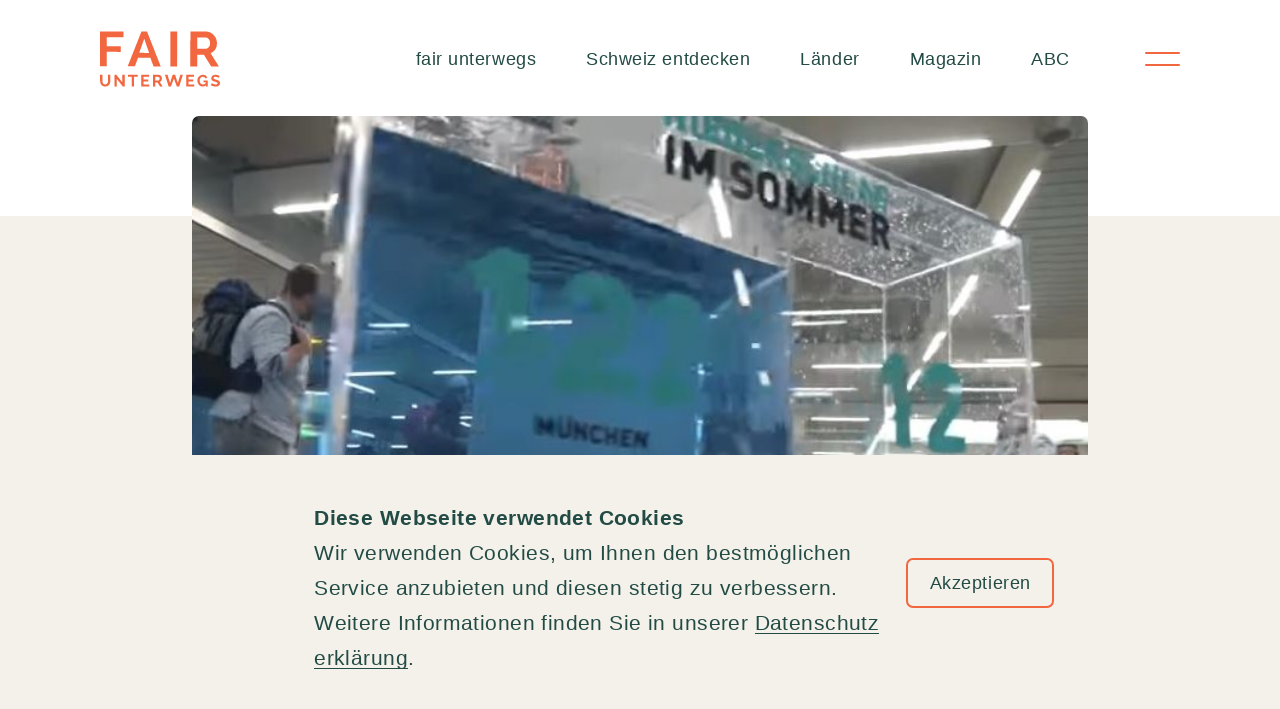

--- FILE ---
content_type: text/html; charset=UTF-8
request_url: https://fairunterwegs.org/wasserknappheit-auf-den-balearen-kann-ein-koffer-zum-nachdenken-anregen/
body_size: 287151
content:
<!doctype html><html class="no-js" lang="de-CH" prefix="og: https://ogp.me/ns#" ><head><script data-no-optimize="1">var litespeed_docref=sessionStorage.getItem("litespeed_docref");litespeed_docref&&(Object.defineProperty(document,"referrer",{get:function(){return litespeed_docref}}),sessionStorage.removeItem("litespeed_docref"));</script> <meta charset="UTF-8" /><meta name="viewport" content="width=device-width, initial-scale=1.0"><meta name="breakpoint-placeholders" class="js-bp-medium" ><meta name="breakpoint-placeholders" class="js-bp-large" ><meta name="breakpoint-placeholders" class="js-bp-xlarge" ><link rel="apple-touch-icon" sizes="180x180" href="https://fairunterwegs.org/wp-content/themes/fairunterwegs/dist/favicon/apple-touch-icon.png"><link rel="icon" type="image/png" sizes="32x32" href="https://fairunterwegs.org/wp-content/themes/fairunterwegs/dist/favicon/favicon-32x32.png"><link rel="icon" type="image/png" sizes="16x16" href="https://fairunterwegs.org/wp-content/themes/fairunterwegs/dist/favicon/favicon-16x16.png"><link rel="manifest" href="https://fairunterwegs.org/wp-json/glunz/v1/site.webmanifest"><link rel="mask-icon" href="https://fairunterwegs.org/wp-content/themes/fairunterwegs/dist/favicon/safari-pinned-tab.svg" color="#5bbad5"><meta name="msapplication-TileColor" content="#00aba9"><meta name="theme-color" content="#ffffff"><link rel="preconnect" href="https://consent.cookiebot.com/uc.js" crossorigin><link rel="preload" href="https://consent.cookiebot.com/uc.js" as="script"><title>Wasserknappheit auf den Balearen: Kann ein Koffer zum Nachdenken anregen? &ndash; fairunterwegs</title><meta name="robots" content="follow, index, max-snippet:-1, max-video-preview:-1, max-image-preview:large"/><link rel="canonical" href="https://fairunterwegs.org/wasserknappheit-auf-den-balearen-kann-ein-koffer-zum-nachdenken-anregen/" /><meta property="og:locale" content="de_DE" /><meta property="og:type" content="article" /><meta property="og:title" content="Wasserknappheit auf den Balearen: Kann ein Koffer zum Nachdenken anregen? &ndash; fairunterwegs" /><meta property="og:url" content="https://fairunterwegs.org/wasserknappheit-auf-den-balearen-kann-ein-koffer-zum-nachdenken-anregen/" /><meta property="og:site_name" content="fairunterwegs" /><meta property="article:publisher" content="https://www.facebook.com/fairunterwegs/" /><meta property="article:tag" content="Bildung im Tourismus" /><meta property="article:tag" content="Branche" /><meta property="article:tag" content="Engagement" /><meta property="article:tag" content="Ethik im Reiseverhalten" /><meta property="article:tag" content="Gesundheit" /><meta property="article:tag" content="Menschenrechte" /><meta property="article:tag" content="Mobilität" /><meta property="article:tag" content="Naturparks &amp; Schutzgebiete" /><meta property="article:tag" content="Ressourcenverbrauch" /><meta property="article:tag" content="Verantwortung" /><meta property="article:tag" content="Wasser &amp; Wasserknappheit" /><meta property="article:section" content="News" /><meta property="article:published_time" content="2019-07-23T22:00:00+02:00" /><meta name="twitter:card" content="summary_large_image" /><meta name="twitter:title" content="Wasserknappheit auf den Balearen: Kann ein Koffer zum Nachdenken anregen? &ndash; fairunterwegs" /><meta name="twitter:site" content="@fairunterwegs" /><meta name="twitter:creator" content="@fairunterwegs" /><meta name="twitter:label1" content="Lesedauer" /><meta name="twitter:data1" content="Weniger als eine Minute" /> <script type="application/ld+json" class="rank-math-schema-pro">{"@context":"https://schema.org","@graph":[{"@type":"Place","@id":"https://fairunterwegs.org/#place","address":{"@type":"PostalAddress","streetAddress":"Vogesenplatz 1","addressLocality":"Basel","postalCode":"4056","addressCountry":"Schweiz"}},{"@type":"Organization","@id":"https://fairunterwegs.org/#organization","name":"fairunterwegs","url":"https://fairunterwegs.org","sameAs":["https://www.facebook.com/fairunterwegs/","https://twitter.com/fairunterwegs","https://www.linkedin.com/company/fairunterwegs/","https://www.instagram.com/fairunterwegs_/","https://www.youtube.com/channel/UC-BgCXKLXqEgi0DGl7y3i1A"],"email":"info@fairunterwegs.org","address":{"@type":"PostalAddress","streetAddress":"Vogesenplatz 1","addressLocality":"Basel","postalCode":"4056","addressCountry":"Schweiz"},"logo":{"@type":"ImageObject","@id":"https://fairunterwegs.org/#logo","url":"https://fairunterwegs.org/wp-content/uploads/2024/08/fair-unterwegs-vector-logo-2022.png","contentUrl":"https://fairunterwegs.org/wp-content/uploads/2024/08/fair-unterwegs-vector-logo-2022.png","caption":"fairunterwegs","inLanguage":"de-CH","width":"900","height":"500"},"contactPoint":[{"@type":"ContactPoint","telephone":"+41 (0)61 261 47 42","contactType":"customer support"}],"location":{"@id":"https://fairunterwegs.org/#place"}},{"@type":"WebSite","@id":"https://fairunterwegs.org/#website","url":"https://fairunterwegs.org","name":"fairunterwegs","publisher":{"@id":"https://fairunterwegs.org/#organization"},"inLanguage":"de-CH"},{"@type":"BreadcrumbList","@id":"https://fairunterwegs.org/wasserknappheit-auf-den-balearen-kann-ein-koffer-zum-nachdenken-anregen/#breadcrumb","itemListElement":[{"@type":"ListItem","position":"1","item":{"@id":"https://fairunterwegs.org","name":"Startseite"}},{"@type":"ListItem","position":"2","item":{"@id":"https://fairunterwegs.org/wasserknappheit-auf-den-balearen-kann-ein-koffer-zum-nachdenken-anregen/","name":"Wasserknappheit auf den Balearen: Kann ein Koffer zum Nachdenken anregen?"}}]},{"@type":"WebPage","@id":"https://fairunterwegs.org/wasserknappheit-auf-den-balearen-kann-ein-koffer-zum-nachdenken-anregen/#webpage","url":"https://fairunterwegs.org/wasserknappheit-auf-den-balearen-kann-ein-koffer-zum-nachdenken-anregen/","name":"Wasserknappheit auf den Balearen: Kann ein Koffer zum Nachdenken anregen? &ndash; fairunterwegs","datePublished":"2019-07-23T22:00:00+02:00","dateModified":"2019-07-23T22:00:00+02:00","isPartOf":{"@id":"https://fairunterwegs.org/#website"},"inLanguage":"de-CH","breadcrumb":{"@id":"https://fairunterwegs.org/wasserknappheit-auf-den-balearen-kann-ein-koffer-zum-nachdenken-anregen/#breadcrumb"}},{"@type":"Person","@id":"https://fairunterwegs.org/author/","url":"https://fairunterwegs.org/author/","image":{"@type":"ImageObject","@id":"https://secure.gravatar.com/avatar/?s=96&amp;d=mm&amp;r=g","url":"https://secure.gravatar.com/avatar/?s=96&amp;d=mm&amp;r=g","inLanguage":"de-CH"},"worksFor":{"@id":"https://fairunterwegs.org/#organization"}},{"@type":"NewsArticle","headline":"Wasserknappheit auf den Balearen: Kann ein Koffer zum Nachdenken anregen? &ndash; fairunterwegs","datePublished":"2019-07-23T22:00:00+02:00","dateModified":"2019-07-23T22:00:00+02:00","author":{"@id":"https://fairunterwegs.org/author/"},"publisher":{"@id":"https://fairunterwegs.org/#organization"},"copyrightYear":"2019","copyrightHolder":{"@id":"https://fairunterwegs.org/#organization"},"name":"Wasserknappheit auf den Balearen: Kann ein Koffer zum Nachdenken anregen? &ndash; fairunterwegs","@id":"https://fairunterwegs.org/wasserknappheit-auf-den-balearen-kann-ein-koffer-zum-nachdenken-anregen/#richSnippet","isPartOf":{"@id":"https://fairunterwegs.org/wasserknappheit-auf-den-balearen-kann-ein-koffer-zum-nachdenken-anregen/#webpage"},"inLanguage":"de-CH","mainEntityOfPage":{"@id":"https://fairunterwegs.org/wasserknappheit-auf-den-balearen-kann-ein-koffer-zum-nachdenken-anregen/#webpage"}}]}</script> <style id='wp-img-auto-sizes-contain-inline-css' type='text/css'>img:is([sizes=auto i],[sizes^="auto," i]){contain-intrinsic-size:3000px 1500px}
/*# sourceURL=wp-img-auto-sizes-contain-inline-css */</style><link data-optimized="2" rel="stylesheet" href="https://fairunterwegs.org/wp-content/litespeed/css/c21cd010cd380c5f561c959732fbd5ae.css?ver=0a0ed" /><style id='classic-theme-styles-inline-css' type='text/css'>/*! This file is auto-generated */
.wp-block-button__link{color:#fff;background-color:#32373c;border-radius:9999px;box-shadow:none;text-decoration:none;padding:calc(.667em + 2px) calc(1.333em + 2px);font-size:1.125em}.wp-block-file__button{background:#32373c;color:#fff;text-decoration:none}
/*# sourceURL=/wp-includes/css/classic-themes.min.css */</style><link rel="preconnect" href="https://fonts.googleapis.com"><link rel="preconnect" href="https://fonts.gstatic.com" crossorigin> <script type="litespeed/javascript">(function(w,d,s,l,i){w[l]=w[l]||[];w[l].push({'gtm.start':new Date().getTime(),event:'gtm.js'});var f=d.getElementsByTagName(s)[0],j=d.createElement(s),dl=l!='dataLayer'?'&l='+l:'';j.async=!0;j.src='https://www.googletagmanager.com/gtm.js?id='+i+dl;f.parentNode.insertBefore(j,f)})(window,document,'script','dataLayer','GTM-M69WHBX')</script> 
 <script data-cookieconsent="ignore" type="litespeed/javascript">window.dataLayer=window.dataLayer||[];function gtag(){dataLayer.push(arguments)}
gtag("consent","default",{ad_personalization:"denied",ad_storage:"denied",ad_user_data:"denied",analytics_storage:"denied",functionality_storage:"denied",personalization_storage:"denied",security_storage:"granted",wait_for_update:500,});gtag("set","ads_data_redaction",!0);gtag("set","url_passthrough",!1)</script> </head><body class="wp-singular post-template-default single single-post postid-3305 single-format-standard wp-theme-fairunterwegs"><noscript><iframe data-lazyloaded="1" src="about:blank" data-litespeed-src="https://www.googletagmanager.com/ns.html?id=GTM-M69WHBX" height="0" width="0" style="display:none;visibility:hidden"></iframe></noscript><div class="hidden">
<?xml version="1.0" encoding="UTF-8"?><!DOCTYPE svg PUBLIC "-//W3C//DTD SVG 1.1//EN" "http://www.w3.org/Graphics/SVG/1.1/DTD/svg11.dtd"><svg xmlns="http://www.w3.org/2000/svg" xmlns:xlink="http://www.w3.org/1999/xlink"><defs><style>.zewo-1 {
        fill: none;
      }

      .zewo-1, .zewo-2, .zewo-3 {
        stroke-width: 0px;
      }

      .zewo-2 {
        fill: #1d1d1b;
      }

      .zewo-3 {
        fill: #c31622;
      }</style><style>.youtube-1 {
        clip-path: url(#clippath);
      }

      .youtube-2 {
        fill: none;
      }

      .youtube-2, .youtube-3 {
        stroke-width: 0px;
      }

      .youtube-3 {
        fill: #fff;
      }</style><clipPath id="clippath">
<rect class="youtube-2" y="0" width="25.14" height="18.81"/>
</clipPath>
<clipPath id="clip-path">
<rect id="Rechteck_353" data-name="Rechteck 353" width="200" height="74.526" transform="translate(0 0)" fill="none" stroke="#707070" stroke-linecap="round" stroke-width="2" stroke-dasharray="0 5"/>
</clipPath><style>.wave-wide-1 {
        fill: none;
        stroke: #f26740;
        stroke-dasharray: 0 0 0 0 0 0 0 5;
        stroke-linecap: round;
        stroke-width: 2px;
      }</style><style>.twitter-1 {
        fill: #fff;
        stroke-width: 0px;
      }</style><style>.tree-icon-1 {
        fill: #f8f7f6;
      }

      .tree-icon-1, .tree-icon-2, .tree-icon-3, .tree-icon-4, .tree-icon-5, .tree-icon-6, .tree-icon-7, .tree-icon-8, .tree-icon-9, .tree-icon-10, .tree-icon-11, .tree-icon-12, .tree-icon-13, .tree-icon-14, .tree-icon-15, .tree-icon-16, .tree-icon-17 {
        stroke-width: 0px;
      }

      .tree-icon-2 {
        fill: #604c40;
      }

      .tree-icon-3 {
        fill: #79675c;
      }

      .tree-icon-4 {
        fill: #94abff;
      }

      .tree-icon-5 {
        fill: #e2dfd0;
      }

      .tree-icon-6 {
        fill: #bf9f93;
      }

      .tree-icon-7 {
        fill: #fbcf97;
      }

      .tree-icon-8 {
        fill: #fff;
      }

      .tree-icon-9 {
        fill: #eec370;
      }

      .tree-icon-10 {
        fill: #e6dddd;
      }

      .tree-icon-11 {
        fill: #fcfbfb;
      }

      .tree-icon-12 {
        fill: #e68c0b;
      }

      .tree-icon-13 {
        fill: #fefaf3;
      }

      .tree-icon-14 {
        fill: #f1ab98;
      }

      .tree-icon-15 {
        fill: #f26740;
      }

      .tree-icon-16 {
        fill: #e8be8a;
      }

      .tree-icon-17 {
        fill: #675648;
      }</style><style>.sun-icon-1 {
        clip-path: url(#clippath);
      }

      .sun-icon-2 {
        fill: none;
      }

      .sun-icon-2, .sun-icon-3, .sun-icon-4, .sun-icon-5 {
        stroke-width: 0px;
      }

      .sun-icon-3 {
        opacity: 0;
      }

      .sun-icon-3, .sun-icon-4 {
        fill: #fff;
      }

      .sun-icon-5 {
        fill: #f26740;
      }</style><clipPath id="clippath">
<rect class="sun-icon-2" x="35" y="35" width="120.02" height="124.61"/>
</clipPath><style>.sign-icon-1 {
        fill: #604c40;
      }

      .sign-icon-1, .sign-icon-2, .sign-icon-3, .sign-icon-4, .sign-icon-5, .sign-icon-6, .sign-icon-7, .sign-icon-8, .sign-icon-9, .sign-icon-10, .sign-icon-11, .sign-icon-12 {
        stroke-width: 0px;
      }

      .sign-icon-2 {
        fill: #615044;
      }

      .sign-icon-3 {
        fill: #d1e495;
      }

      .sign-icon-4 {
        fill: #c79d91;
      }

      .sign-icon-5 {
        fill: #c5d68b;
      }

      .sign-icon-6 {
        fill: #faf9f8;
      }

      .sign-icon-7 {
        fill: #e6dede;
      }

      .sign-icon-8 {
        fill: #fcfbfb;
      }

      .sign-icon-9 {
        fill: #fae7ca;
      }

      .sign-icon-10 {
        fill: #f26740;
      }

      .sign-icon-11 {
        fill: #f5f4f3;
      }

      .sign-icon-12 {
        fill: #e8cfad;
      }</style><style>.search-3 {
        fill: none;
        stroke: currentColor;
        stroke-linecap: round;
        stroke-linejoin: round;
        stroke-width: 1.5px;
      }</style><style>.planet-icon-1 {
        clip-path: url(#clippath);
      }

      .planet-icon-2 {
        fill: none;
      }

      .planet-icon-2, .planet-icon-3, .planet-icon-4, .planet-icon-5 {
        stroke-width: 0px;
      }

      .planet-icon-3 {
        fill: rgba(255, 255, 255, 0);
      }

      .planet-icon-6 {
        isolation: isolate;
      }

      .planet-icon-4 {
        fill: #fff;
      }

      .planet-icon-5 {
        fill: #f26740;
      }</style><clipPath id="clippath">
<rect class="planet-icon-2" x="43" y="32" width="104.14" height="127.43"/>
</clipPath><style>.pin-icon-1 {
        clip-path: url(#clippath);
      }

      .pin-icon-2 {
        fill: none;
      }

      .pin-icon-2, .pin-icon-3, .pin-icon-4, .pin-icon-5 {
        stroke-width: 0px;
      }

      .pin-icon-3 {
        fill: rgba(255, 255, 255, 0);
      }

      .pin-icon-6 {
        isolation: isolate;
      }

      .pin-icon-4 {
        fill: #fff;
      }

      .pin-icon-5 {
        fill: #f26740;
      }</style><clipPath id="clippath">
<rect class="pin-icon-2" x="35" y="29" width="120.51" height="130.74"/>
</clipPath><style>.suitecase-icon-1 {
        clip-path: url(#clippath);
      }

      .suitecase-icon-2 {
        fill: none;
      }

      .suitecase-icon-2, .suitecase-icon-3, .suitecase-icon-4, .suitecase-icon-5 {
        stroke-width: 0px;
      }

      .suitecase-icon-3 {
        fill: rgba(255, 255, 255, 0);
      }

      .suitecase-icon-6 {
        isolation: isolate;
      }

      .suitecase-icon-4 {
        fill: #fff;
      }

      .suitecase-icon-5 {
        fill: #f26740;
      }</style><clipPath id="clippath">
<rect class="suitecase-icon-2" x="48" y="23" width="105.49" height="145.15"/>
</clipPath>
<clipPath id="clip-path">
<rect id="Rechteck_368" data-name="Rechteck 368" width="17.197" height="12.48" transform="translate(0 0)" fill="#f26740"/>
</clipPath><style>.mark-icon-1 {
        fill: none;
        font-family: Poppins-Bold, Poppins;
        font-size: 80px;
        font-weight: 700;
        stroke: #f26740;
        stroke-miterlimit: 10;
      }

      .mark-icon-1, .mark-icon-2 {
        isolation: isolate;
      }</style><style>.mark-big-1, .mark-big-2, .mark-big-3 {
        fill: none;
      }

      .mark-big-1, .mark-big-4 {
        stroke-width: 0px;
      }

      .mark-big-2 {
        stroke: #f26740;
        stroke-dasharray: 0 0 0 5;
        stroke-linecap: round;
        stroke-width: 2px;
      }

      .mark-big-3 {
        font-family: Poppins-Bold, Poppins;
        font-size: 60px;
        font-weight: 700;
        stroke: #fff;
        stroke-miterlimit: 10;
      }

      .mark-big-3, .mark-big-5 {
        isolation: isolate;
      }

      .mark-big-4 {
        fill: #f26740;
      }</style><style>.linkedin1 {
        clip-path: url(#clippath);
      }

      .linkedin2 {
        fill: none;
      }

      .linkedin2, .linkedin3 {
        stroke-width: 0px;
      }

      .linkedin3 {
        fill: #fff;
      }</style><clipPath id="clippath">
<rect class="linkedin2" x="-1.51" y="-.96" width="22" height="22"/>
</clipPath><style>.st0, .st1, .st2, .st3, .st4, .st5, .st6 {
        fill-rule: evenodd;
      }

      .st0, .st7 {
        fill: #005ba2;
      }

      .st1 {
        fill: #fff;
      }

      .st2 {
        fill: #70b4e3;
      }

      .st3 {
        fill: #f7a604;
      }

      .st4 {
        fill: #21b685;
      }

      .st5 {
        fill: #005788;
      }

      .st6 {
        fill: #84c59d;
      }</style><style>.instagram1 {
        fill: #fff;
        stroke-width: 0px;
      }</style><style>.magazin-icon-1 {
        clip-path: url(#clippath);
      }

      .magazin-icon-2 {
        fill: none;
      }

      .magazin-icon-2, .magazin-icon-3, .magazin-icon-4, .magazin-icon-5 {
        stroke-width: 0px;
      }

      .magazin-icon-3 {
        fill: rgba(255, 255, 255, 0);
      }

      .magazin-icon-6 {
        isolation: isolate;
      }

      .magazin-icon-4 {
        fill: #fff;
      }

      .magazin-icon-5 {
        fill: #f26740;
      }</style><clipPath id="clippath">
<rect class="magazin-icon-2" x="34" y="32" width="140.51" height="127.67"/>
</clipPath><style>.facebook1 {
        clip-path: url(#clippath);
      }

      .facebook2 {
        fill: none;
      }

      .facebook2, .facebook3 {
        stroke-width: 0px;
      }

      .facebook3 {
        fill: #fff;
      }</style><clipPath id="clippath">
<rect class="facebook2" width="25.51" height="25.51"/>
</clipPath><style>.icon-down-line-1 {
        fill: none;
        stroke: #f26740;
        stroke-dasharray: 0 0 0 5;
        stroke-linecap: round;
        stroke-width: 2px;
      }

      .icon-down-line-2 {
        fill: #f26740;
        stroke-width: 0px;
      }</style><style>.chiller-icon-1 {
        fill: #5c4c42;
      }

      .chiller-icon-1, .chiller-icon-2, .chiller-icon-3, .chiller-icon-4, .chiller-icon-5, .chiller-icon-6, .chiller-icon-7, .chiller-icon-8, .chiller-icon-9, .chiller-icon-10, .chiller-icon-11, .chiller-icon-12, .chiller-icon-13, .chiller-icon-14, .chiller-icon-15, .chiller-icon-16 {
        stroke-width: 0px;
      }

      .chiller-icon-2 {
        fill: #94abff;
      }

      .chiller-icon-3 {
        fill: #d1e495;
      }

      .chiller-icon-4 {
        fill: #decaad;
      }

      .chiller-icon-5 {
        fill: #e2dfd1;
      }

      .chiller-icon-6 {
        fill: #c1a093;
      }

      .chiller-icon-7 {
        fill: #7d9cf0;
      }

      .chiller-icon-8 {
        fill: #ffc9b1;
      }

      .chiller-icon-9 {
        fill: #fee8cb;
      }

      .chiller-icon-10 {
        fill: #fff;
      }

      .chiller-icon-11 {
        fill: #eec676;
      }

      .chiller-icon-12 {
        fill: #e68c0c;
      }

      .chiller-icon-13 {
        fill: #fefefe;
      }

      .chiller-icon-14 {
        fill: #f1ab98;
      }

      .chiller-icon-15 {
        fill: #f26740;
      }

      .chiller-icon-16 {
        fill: #e7dfdf;
      }</style><style>.catcher-icon-1 {
        fill: #f3f1e9;
      }

      .catcher-icon-1, .catcher-icon-2, .catcher-icon-3, .catcher-icon-4, .catcher-icon-5, .catcher-icon-6, .catcher-icon-7, .catcher-icon-8, .catcher-icon-9, .catcher-icon-10, .catcher-icon-11, .catcher-icon-12, .catcher-icon-13, .catcher-icon-14, .catcher-icon-15, .catcher-icon-16, .catcher-icon-17, .catcher-icon-18, .catcher-icon-19 {
        stroke-width: 0px;
      }

      .catcher-icon-2 {
        fill: #f8cc93;
      }

      .catcher-icon-3 {
        fill: #d1e495;
      }

      .catcher-icon-4 {
        fill: #d9b167;
      }

      .catcher-icon-5 {
        fill: #e0ddce;
      }

      .catcher-icon-6 {
        fill: #d54937;
      }

      .catcher-icon-7 {
        fill: #cddaff;
      }

      .catcher-icon-8 {
        fill: #918176;
      }

      .catcher-icon-9 {
        fill: #c29a88;
      }

      .catcher-icon-10 {
        fill: #655447;
      }

      .catcher-icon-11 {
        fill: #fff;
      }

      .catcher-icon-12 {
        fill: #f0c471;
      }

      .catcher-icon-13 {
        fill: #faf9f9;
      }

      .catcher-icon-14 {
        fill: #e3b883;
      }

      .catcher-icon-15 {
        fill: #e6dede;
      }

      .catcher-icon-16 {
        fill: #fae3c9;
      }

      .catcher-icon-17 {
        fill: #e68c0c;
      }

      .catcher-icon-18 {
        fill: #f26740;
      }

      .catcher-icon-19 {
        fill: #e7cfb5;
      }</style><style>.carpet-icon-1 {
        fill: #f9cf95;
      }

      .carpet-icon-1, .carpet-icon-2, .carpet-icon-3, .carpet-icon-4, .carpet-icon-5, .carpet-icon-6, .carpet-icon-7, .carpet-icon-8, .carpet-icon-9, .carpet-icon-10, .carpet-icon-11, .carpet-icon-12, .carpet-icon-13, .carpet-icon-14, .carpet-icon-15, .carpet-icon-16 {
        stroke-width: 0px;
      }

      .carpet-icon-2 {
        fill: #615043;
      }

      .carpet-icon-3 {
        fill: #94abff;
      }

      .carpet-icon-4 {
        fill: #c99e93;
      }

      .carpet-icon-5 {
        fill: #cc4d3d;
      }

      .carpet-icon-6 {
        fill: #b87061;
      }

      .carpet-icon-7 {
        fill: #c29a88;
      }

      .carpet-icon-8 {
        fill: #fdf4f2;
      }

      .carpet-icon-9 {
        fill: #fff;
      }

      .carpet-icon-10 {
        fill: #e8dfdf;
      }

      .carpet-icon-11 {
        fill: #fbe5ca;
      }

      .carpet-icon-12 {
        fill: #e68c0b;
      }

      .carpet-icon-13 {
        fill: #f1ab98;
      }

      .carpet-icon-14 {
        fill: #f26740;
      }

      .carpet-icon-15 {
        fill: #ecd4ba;
      }

      .carpet-icon-16 {
        fill: #e96757;
      }</style><style>.arrow-with-bg-1 {
        fill: #f26740;
        stroke: #f26740;
        stroke-width: 1.5px;
      }

      .arrow-with-bg-2 {
        fill: #fff;
        font-family: ZapfDingbatsITC, &apos;Zapf Dingbats&apos;;
        font-size: 32px;
      }

      .arrow-with-bg-2, .arrow-with-bg-3 {
        isolation: isolate;
      }</style><style>.arrow-bubble-right-1 {
            isolation: isolate;
            }

            .arrow-bubble-right-2 {
            fill: none;
            stroke: currentColor;
            stroke-width: 1.5px;
            }

            .arrow-bubble-right-3 {
            fill: currentColor;
            stroke-width: 0px;
            }</style><style>.arrow-bubble-left-1 {
            opacity: .5;
            }

            .arrow-bubble-left-2 {
            isolation: isolate;
            }

            .arrow-bubble-left-3 {
            fill: none;
            stroke: currentColor;
            stroke-width: 1.5px;
            }

            .arrow-bubble-left-4 {
            fill: currentColor;
            stroke-width: 0px;
            }</style></defs><symbol id="zewo" viewBox="0 0 210.6 53">
<g id="Bildmaterial_4">
<g id="Gruppe_1210">
<path id="Pfad_6537" class="zewo-3" d="m31.3,35.7c-.29-.11-.59-.18-.9-.2-.91.04-1.72.58-2.1,1.4-.17.34-.24.72-.2,1.1.03.83.48,1.59,1.2,2,.29.11.59.18.9.2.91-.04,1.72-.58,2.1-1.4.17-.34.24-.72.2-1.1.02-.84-.44-1.62-1.2-2Zm13-30c-1.47-.72-3.07-1.16-4.7-1.3v.1c.12.39.18.79.2,1.2-.02.92-.3,1.82-.8,2.6-.49,1.29-1.51,2.31-2.8,2.8-.39.12-.79.18-1.2.2-.24.02-.48-.02-.7-.1-3.56,5.68-6.8,11.56-9.7,17.6-.8,1.7-1.5,3.4-2.2,5-.2-.5-.8-1.6-.9-1.8-1.8-4-1.3-3.2-2.9-7.2-.2-.4-3.5-2-4.5-1.1-.28.34-.32.82-.1,1.2,3.1,5.4,4.7,9.1,8.1,14.4.61.71,1.68.79,2.4.2l.3-.3,1-1.9c5.9-10.2,11.5-19.4,18.2-29.6.1-.2,1-1.4.3-2Z"/>
<path id="Pfad_6538" class="zewo-2" d="m7.3,10.8l.4.3.6,3.5,1.4-1.6.3.3-1.8,2-.3-.3-.6-3.5-1.5,1.6-.3-.3,1.8-2Z"/>
<path id="Pfad_6539" class="zewo-2" d="m4.6,13.9l3.1,2.1-1.4,2.1-.3-.3,1.1-1.7-1-.6-1,1.5-.4-.2,1-1.5-1.1-.7-1.1,1.7-.2-.3,1.3-2.1Z"/>
<path id="Pfad_6540" class="zewo-2" d="m1.7,19.3h1.7l.4-.9-1.4-.6.2-.4,3.4,1.4-.6,1.3c-.12.32-.38.58-.7.7-.26.1-.54.1-.8,0-.29-.09-.51-.31-.6-.6-.08-.15-.12-.33-.1-.5h-1.7l.2-.4Zm3.3.6l.4-.9-1.2-.5-.4.9c-.2.32-.11.75.22.96.03.02.05.03.08.04.4.2.7-.1.9-.5Z"/>
<path id="Pfad_6541" class="zewo-2" d="m3.9,23.1l-3.2-.9.1-.5,3.2.9.3-1.1.4.1-.7,2.7-.4-.1.3-1.1Z"/>
<path id="Pfad_6542" class="zewo-2" d="m.3,24.6l3.7.5-.1.5-3.7-.5.1-.5Z"/>
<path id="Pfad_6543" class="zewo-2" d="m3.3,27.3h-1.2l-.1,1.7h-.4v-1.7H0v-.5l3.7.1-.1,2.4h-.3v-2Z"/>
<path id="Pfad_6544" class="zewo-2" d="m.1,30.4l3.7-.4v.5l-3.7.4v-.5Z"/>
<path id="Pfad_6545" class="zewo-2" d="m.3,32.3l.5-.1,3.2,1.5-.5-2.1.4-.1.6,2.6-.5.1-3.2-1.5.5,2.1-.4.2-.6-2.7Z"/>
<path id="Pfad_6546" class="zewo-2" d="m1.3,36.3l3.5-1.3.2.5-3.5,1.2-.2-.4Z"/>
<path id="Pfad_6547" class="zewo-2" d="m2,38.3l3.4-1.7,1.1,2.2-.4.2-.9-1.8-1,.5.8,1.6-.4.2-.8-1.6-1.2.6.9,1.8-.4.2-1.1-2.2Z"/>
<path id="Pfad_6548" class="zewo-2" d="m5.2,43.5l.8-1.5-.6-.8-1.3.9-.3-.4,3-2.2.9,1.2c.29.24.41.64.3,1,0,.3-.2.5-.5.7-.23.17-.52.24-.8.2-.2,0-.3-.1-.5-.2l-.9,1.6-.1-.5Zm2.2-2.5l-.6-.8-1.1.8.6.8c.3.4.6.5,1,.2.3-.17.4-.54.24-.83-.04-.06-.08-.12-.14-.17Z"/>
<path id="Pfad_6549" class="zewo-2" d="m9.6,43.5l-2.3,2.3-.3-.3,2.3-2.3-.8-.8.3-.3,1.9,1.9-.3.3-.8-.8Z"/>
<path id="Pfad_6550" class="zewo-2" d="m13.7,50.1c-.37.07-.75.03-1.1-.1-.31-.19-.55-.47-.7-.8-.09-1.12.5-2.19,1.5-2.7.77-.16,1.53.26,1.8,1,.12.3.08.63-.1.9l-.4-.2c.07-.16.11-.33.1-.5-.1-.2-.2-.5-.5-.6-.22-.08-.46-.12-.7-.1-.39.19-.71.51-.9.9-.24.35-.34.78-.3,1.2.1.2.2.5.5.6.21.13.46.17.7.1.18-.08.32-.22.4-.4l.4.2c-.17.24-.42.42-.7.5Z"/>
<path id="Pfad_6551" class="zewo-2" d="m15.1,51.1l1.3-3.5,2.4.8-.1.4-1.9-.7-.4,1.1,1.7.6-.1.4-1.7-.6-.4,1.2,1.9.7-.1.4-2.6-.8Z"/>
<path id="Pfad_6552" class="zewo-2" d="m21,52.7l-.4-1.7-1-.2-.3,1.5-.5-.1.7-3.7,1.4.3c.36.02.69.21.9.5.18.23.22.54.1.8-.03.28-.18.53-.4.7-.08.14-.24.22-.4.2l.4,1.8-.5-.1Zm-.1-3.4l-1-.2-.2,1.3,1,.2c.33.14.72-.01.86-.35.02-.05.04-.1.04-.15.1-.5-.3-.7-.7-.8Z"/>
<path id="Pfad_6553" class="zewo-2" d="m24.2,49.6l-.1,3.3h-.5l.1-3.3h-1.1v-.4l2.7.1v.4l-1.1-.1Z"/>
<path id="Pfad_6554" class="zewo-2" d="m26.5,52.8l-.3-3.7h.5l.3,3.7h-.5Z"/>
<path id="Pfad_6555" class="zewo-2" d="m28.4,49.3l.2,1.2,1.7-.4.1.4-1.7.4.3,1.6-.5.1-.6-3.6,2.4-.5.1.4-2,.4Z"/>
<path id="Pfad_6556" class="zewo-2" d="m32.3,51.7l-1.2-3.5.5-.2,1.2,3.5-.5.2Z"/>
<path id="Pfad_6557" class="zewo-2" d="m34.3,51l-1.6-3.4,2.2-1.1.2.4-1.8.9.5,1,1.6-.8.2.4-1.6.8.6,1.2,1.8-.9.2.4-2.3,1.1Zm-1-4l-.3-.2.5-1,.4.2-.6,1Z"/>
<path id="Pfad_6558" class="zewo-2" d="m41.7,45.5c-.06.78-.71,1.39-1.5,1.4-1.09-.3-1.9-1.19-2.1-2.3.02-.39.2-.75.5-1,.26-.27.62-.42,1-.4.33.05.64.19.9.4l-.4.3c-.14-.13-.31-.2-.5-.2-.25,0-.49.07-.7.2-.2.18-.31.43-.3.7.06.43.27.82.6,1.1.24.34.6.59,1,.7.25,0,.49-.07.7-.2.2-.18.31-.43.3-.7,0-.19-.07-.36-.2-.5l.4-.3c.2.22.31.5.3.8Z"/>
<path id="Pfad_6559" class="zewo-2" d="m43.1,44.5l-2.9-2.3,1.5-2,.3.3-1.2,1.5.9.7,1.1-1.4.4.3-1.1,1.4,1,.8,1.3-1.6.3.3-1.6,2Z"/>
<path id="Pfad_6560" class="zewo-2" d="m46.5,39.4l-1.7-.1-.5.9,1.4.8-.2.4-3.3-1.8.7-1.3c.14-.35.43-.61.8-.7.27-.07.56-.04.8.1.39.21.6.66.5,1.1l1.8.1-.3.5Zm-3.2-.9l-.5.9,1.2.6.5-.9c.2-.4.2-.8-.2-1-.36-.17-.8-.02-.98.34,0,.02-.02.04-.02.06Z"/>
<path id="Pfad_6561" class="zewo-2" d="m44.6,35.4l3.1,1.1-.1.5-3.1-1.1-.4,1-.4-.1.9-2.5.4.1-.4,1Z"/>
<path id="Pfad_6562" class="zewo-2" d="m48.4,34.2l-3.6-.9.1-.5,3.6.9-.1.5Z"/>
<path id="Pfad_6563" class="zewo-2" d="m45.6,31.3l1.2.1.2-1.7h.4l-.2,1.7,1.6.2v.5l-3.7-.4.3-2.4h.4l-.2,2Z"/>
<path id="Pfad_6564" class="zewo-2" d="m49.1,28.4h-3.7v-.4h3.7v.4Z"/>
<path id="Pfad_6565" class="zewo-2" d="m48.5,24.1c.58.5.71,1.35.3,2-.38.43-.93.68-1.5.7-.55.1-1.12,0-1.6-.3-.58-.5-.71-1.35-.3-2,.2-.26.48-.43.8-.5l.1.5c-.21,0-.4.11-.5.3-.16.2-.23.45-.2.7,0,.26.16.49.4.6.36.21.79.28,1.2.2.44-.03.86-.21,1.2-.5.16-.2.23-.45.2-.7,0-.26-.16-.49-.4-.6-.17-.13-.4-.17-.6-.1l-.1-.5c.35-.09.72-.02,1,.2Z"/>
<path id="Pfad_6566" class="zewo-2" d="m47.8,20.1l-.8.6.5,1.5h.9l.1.5-4-.2-.1-.5,3.2-2.4.2.5Zm-2.8,2l2,.1-.4-1.2-1.6,1.1Z"/>
<path id="Pfad_6567" class="zewo-2" d="m43.8,19.1l3-1.4.2.4-3,1.4.5,1-.5.3-1.1-2.4.4-.2.5.9Z"/>
<path id="Pfad_6568" class="zewo-2" d="m44.1,14c.37.08.69.29.9.6.22.32.29.72.2,1.1-.15.55-.51,1.02-1,1.3-.42.36-.95.54-1.5.5-.37-.08-.69-.29-.9-.6-.22-.32-.29-.72-.2-1.1.37-1.07,1.37-1.79,2.5-1.8Zm-2.1,1.8c-.02.24.01.48.1.7.13.22.35.37.6.4.87-.08,1.63-.61,2-1.4.07-.24.03-.49-.1-.7-.13-.22-.35-.37-.6-.4-.86.11-1.6.63-2,1.4Z"/>
<path id="Pfad_6569" class="zewo-3" d="m38.3,18.8c5.23,7.63,3.28,18.05-4.35,23.28-7.63,5.23-18.05,3.28-23.28-4.35s-3.28-18.05,4.35-23.28c4.96-3.4,11.37-3.88,16.78-1.25.4-.72.83-1.42,1.3-2.1-9.58-4.69-21.16-.73-25.85,8.85-4.66,9.5-.8,20.99,8.65,25.75,9.56,4.75,21.15.85,25.9-8.7,3.29-6.62,2.51-14.54-2-20.4l-1.5,2.2Z"/>
<path id="Pfad_6570" class="zewo-2" d="m12.2,11.5l-.6-1.2,1.2-6.3-3.5,2-.6-1.1,5-2.7.6,1.2-1.3,6.2,3.6-2,.6,1.1-5,2.8Z"/>
<path id="Pfad_6571" class="zewo-2" d="m18,8.5l-1.4-7.3L21.8.2l.2,1.2-3.9.8.3,1.7,3.4-.7.2,1.2-3.4.7.4,2,3.9-.8.2,1.2-5.1,1Z"/>
<path id="Pfad_6572" class="zewo-2" d="m30.2,8.1l-1.4-.1-.9-5.3-2.2,4.9-1.4-.2L23.8,0h1.3l.4,5.3,2.1-4.8,1.1.1.9,5.2,1.7-5,1.2.3-2.3,7Z"/>
<path id="Pfad_6573" class="zewo-2" d="m36,10.1c-.76.24-1.59.17-2.3-.2-.72-.33-1.26-.95-1.5-1.7-.28-2.18.78-4.32,2.7-5.4.76-.24,1.59-.17,2.3.2.72.33,1.26.95,1.5,1.7.35,2.19-.73,4.37-2.7,5.4Zm1.5-5c-.27-.84-1.17-1.3-2.01-1.03-.03,0-.06.02-.09.03-1.23.87-1.95,2.29-1.9,3.8.3.86,1.22,1.35,2.1,1.1h0c.67-.36,1.17-.97,1.4-1.7.42-.65.6-1.43.5-2.2Z"/>
<path id="Pfad_6574" class="zewo-2" d="m62.2,22.4v-13.6h2.5v13.6h-2.5Z"/>
<path id="Pfad_6575" class="zewo-2" d="m73.9,22.4v-6.1c0-1.1-.4-1.9-1.6-1.9-1.4,0-2.1,1.5-2.1,2.8v5.2h-2.4v-13.8h2.4v4.9c.66-.81,1.65-1.29,2.7-1.3,1.82-.04,3.33,1.38,3.4,3.2v7h-2.4Z"/>
<path id="Pfad_6576" class="zewo-2" d="m84.1,14.6c-1.39.01-2.53,1.11-2.6,2.5v5.4h-2.4v-10h2l.2,1.5c.49-1.08,1.62-1.73,2.8-1.6.27-.02.54.02.8.1v2.3c-.21-.21-.52-.29-.8-.2Z"/>
<path id="Pfad_6577" class="zewo-2" d="m95,18.2h-6.7c-.03.73.22,1.45.7,2,.4.4.94.62,1.5.6.55.08,1.11-.1,1.5-.5.22-.23.39-.5.5-.8h2.3c-.1.66-.38,1.28-.8,1.8-.87.94-2.12,1.45-3.4,1.4-1.15.03-2.27-.4-3.1-1.2-1.03-1.07-1.57-2.52-1.5-4-.06-1.46.44-2.89,1.4-4,.86-.83,2.01-1.3,3.2-1.3,1.43-.08,2.81.6,3.6,1.8.69,1.03,1.01,2.26.9,3.5-.1,0-.1.5-.1.7Zm-3-3.5c-.4-.4-.94-.62-1.5-.6-.66.01-1.27.3-1.7.8-.31.44-.49.96-.5,1.5h4.3c0-.62-.21-1.22-.6-1.7Z"/>
<path id="Pfad_6578" class="zewo-2" d="m110.1,21.2c-2.45,1.93-5.9,1.97-8.4.1-.89-.84-1.42-1.98-1.5-3.2h2.5c.04.63.28,1.23.7,1.7.64.53,1.47.78,2.3.7.86.08,1.72-.17,2.4-.7.4-.3.6-.81.5-1.3-.02-.87-.73-1.58-1.6-1.6-.8-.1-2.1-.2-3-.4-2.03-.15-3.55-1.91-3.41-3.93.07-.95.5-1.83,1.21-2.47,1.08-1,2.53-1.51,4-1.4,1.38-.03,2.73.43,3.8,1.3.81.76,1.31,1.79,1.4,2.9h-2.5c-.03-.49-.25-.96-.6-1.3-.59-.48-1.34-.73-2.1-.7-.82-.09-1.63.21-2.2.8-.3.29-.48.68-.5,1.1,0,.79.62,1.44,1.4,1.5.9.1,2.1.2,3,.4,2.08.09,3.72,1.81,3.7,3.9.04.99-.37,1.94-1.1,2.6Z"/>
<path id="Pfad_6579" class="zewo-2" d="m120.8,21.8c-.7.5-1.54.78-2.4.8-.97.08-1.93-.29-2.6-1v4.5h-2.4v-13.7h2.1l.1,1.1c.64-.89,1.7-1.38,2.8-1.3.88,0,1.74.31,2.4.9,1.23,1.12,1.89,2.74,1.8,4.4.07,1.63-.59,3.21-1.8,4.3Zm-1.3-6.8c-.39-.49-.97-.79-1.6-.8-1.9,0-2.3,1.8-2.3,3.2s.4,3.2,2.3,3.2c.63-.01,1.21-.31,1.6-.8.49-.7.7-1.55.6-2.4.1-.85-.11-1.7-.6-2.4Z"/>
<path id="Pfad_6580" class="zewo-2" d="m133.3,18.2h-6.7c-.03.73.22,1.45.7,2,.4.4.94.62,1.5.6.88.14,1.71-.43,1.9-1.3h2.3c-.09.68-.41,1.32-.9,1.8-.87.94-2.12,1.45-3.4,1.4-1.15.03-2.27-.4-3.1-1.2-1.03-1.07-1.57-2.52-1.5-4-.06-1.46.44-2.89,1.4-4,.86-.83,2.01-1.3,3.2-1.3,1.43-.08,2.81.6,3.6,1.8.7,1.02,1.02,2.26.9,3.5.1,0,.1.5.1.7Zm-3-3.5c-.41-.38-.94-.6-1.5-.6-.66.01-1.27.3-1.7.8-.31.44-.49.96-.5,1.5h4.3c0-.62-.21-1.22-.6-1.7Z"/>
<path id="Pfad_6581" class="zewo-2" d="m141.7,22.4v-6.1c0-1.2-.4-1.9-1.6-1.9-.8-.02-1.51.52-1.7,1.3-.3.87-.4,1.79-.3,2.7v4.1h-2.4v-10h2l.2,1.3c1.07-1.57,3.19-2.02,4.8-1,1,.66,1.58,1.8,1.5,3v6.6h-2.5Z"/>
<path id="Pfad_6582" class="zewo-2" d="m153.4,22.4l-.1-1.1c-.64.89-1.7,1.38-2.8,1.3-.86,0-1.71-.29-2.4-.8-1.23-1.12-1.89-2.74-1.8-4.4-.12-1.7.54-3.36,1.8-4.5.7-.5,1.54-.78,2.4-.8.95-.07,1.89.25,2.6.9v-4.4h2.4v13.8h-2.1Zm-2.5-8.2c-.63.01-1.21.31-1.6.8-.49.7-.7,1.55-.6,2.4-.06.84.15,1.69.6,2.4.39.49.97.79,1.6.8,1.9,0,2.3-1.8,2.3-3.2s-.4-3.2-2.3-3.2Z"/>
<path id="Pfad_6583" class="zewo-2" d="m166.8,18.2h-6.7c-.03.73.22,1.45.7,2,.4.4.94.62,1.5.6.88.14,1.71-.43,1.9-1.3h2.3c-.09.68-.41,1.32-.9,1.8-.87.94-2.12,1.45-3.4,1.4-1.15.03-2.27-.4-3.1-1.2-1.03-1.07-1.57-2.52-1.5-4-.06-1.46.44-2.89,1.4-4,.86-.83,2.01-1.3,3.2-1.3,1.43-.08,2.81.6,3.6,1.8.7,1.02,1.02,2.26.9,3.5.1,0,.1.5.1.7Zm-3-3.5c-.89-.82-2.27-.78-3.1.1h0c-.31.44-.49.96-.5,1.5h4.3c-.06-.59-.3-1.15-.7-1.6Z"/>
<path id="Pfad_6584" class="zewo-2" d="m62.1,34.1v-2.5h2.6v2.5h-2.6Zm.1,11.3v-10h2.4v10h-2.4Z"/>
<path id="Pfad_6585" class="zewo-2" d="m73.7,45.4v-6.1c0-1.2-.4-1.9-1.6-1.9-.8-.02-1.51.52-1.7,1.3-.3.87-.4,1.79-.3,2.7v4.1h-2.4v-10h2l.2,1.3c.62-1,1.73-1.57,2.9-1.5,1.8-.08,3.32,1.32,3.4,3.12,0,.03,0,.05,0,.08v7l-2.5-.1Z"/>
<path id="Pfad_6586" class="zewo-2" d="m86.9,50.1c-1.22.09-2.44-.19-3.5-.8-.76-.47-1.22-1.31-1.2-2.2-.02-.84.45-1.62,1.2-2-.6-.36-.98-1-1-1.7-.02-.84.45-1.62,1.2-2-.69-.64-1.05-1.56-1-2.5,0-2.4,1.8-3.7,4.1-3.7.81,0,1.6.2,2.3.6.33-.8,1.14-1.29,2-1.2h.6v1.9h-.2c-.6,0-1.1.1-1.2.6.32.55.49,1.17.5,1.8,0,2.3-1.9,3.6-4.1,3.6-.55,0-1.09-.1-1.6-.3-.3.11-.5.38-.5.7,0,.6.6.7,1.1.7h1.7c1.11-.12,2.24.13,3.2.7.79.53,1.25,1.45,1.2,2.4,0,2.6-2.6,3.4-4.8,3.4Zm.2-4.5h-1.9c-.55.13-.93.64-.9,1.2,0,1.3,1.6,1.4,2.5,1.4s2.6-.1,2.6-1.4-1.4-1.2-2.3-1.2Zm-.5-8.6c-1.02-.03-1.87.78-1.9,1.8-.03,1.02.78,1.87,1.8,1.9,1.02.03,1.87-.78,1.9-1.8,0,0,0,0,0,0v-.1c.08-.96-.64-1.81-1.6-1.9,0,.1-.1.1-.2.1Z"/>
<path id="Pfad_6587" class="zewo-2" d="m99.7,45.4l-.2-1.3c-1.04,1.62-3.2,2.09-4.82,1.05-.88-.57-1.46-1.5-1.58-2.55v-7h2.4v6.1c0,1.2.5,1.9,1.7,1.9.45,0,.88-.18,1.2-.5.52-.61.78-1.4.7-2.2v-5.3h2.4v10l-1.8-.2Z"/>
<path id="Pfad_6588" class="zewo-2" d="m108.3,45.5c-1.45.2-2.78-.81-2.98-2.26,0-.05-.01-.09-.02-.14v-5.7h-1.8v-2h1.8v-2.5l2.4-.6v3.1h2.5v2h-2.5v4.9c0,.8.3,1.1,1.1,1.1.5.02,1-.02,1.5-.1v2c-.66.12-1.33.19-2,.2Z"/>
<path id="Pfad_6589" class="zewo-2" d="m120.6,41.2h-6.7c-.03.73.22,1.45.7,2,.4.4.94.62,1.5.6.55.08,1.11-.1,1.5-.5.22-.23.39-.5.5-.8h2.3c-.09.68-.41,1.32-.9,1.8-.87.94-2.12,1.45-3.4,1.4-1.15.03-2.27-.4-3.1-1.2-1.03-1.07-1.57-2.52-1.5-4-.11-1.47.4-2.92,1.4-4,.86-.83,2.01-1.3,3.2-1.3,1.43-.08,2.81.6,3.6,1.8.7,1.02,1.02,2.26.9,3.5v.7Zm-3-3.5c-.95-.79-2.36-.71-3.2.2h0c-.33.47-.5,1.03-.5,1.6h4.3c.02-.65-.2-1.29-.6-1.8Z"/>
<path id="Pfad_6590" class="zewo-2" d="m128.9,45.4v-6.1c0-1.2-.4-1.9-1.6-1.9-.8-.02-1.51.52-1.7,1.3-.3.87-.4,1.79-.3,2.7v4.1h-2.4v-10h2l.2,1.3c1.07-1.57,3.19-2.02,4.8-1,1,.66,1.58,1.8,1.5,3v6.6h-2.5Z"/>
<path id="Pfad_6591" class="zewo-2" d="m146.3,45.4v-5.9h-5.6v5.9h-2.4v-13.6h2.5v5.3h5.5v-5.3h2.5v13.6h-2.5Z"/>
<path id="Pfad_6592" class="zewo-2" d="m159.4,45.6c-.85.08-1.61-.55-1.7-1.4-.69.97-1.81,1.53-3,1.5-2.4,0-3.6-1.5-3.6-3.1,0-1.9,1.5-3,3.4-3.1l2.9-.2v-.6c0-.9-.3-1.6-1.7-1.6-1.1,0-1.8.5-1.8,1.4h-2.3c.1-2.2,1.9-3.2,4.1-3.2,1.7,0,3.2.5,3.7,2,.2.65.31,1.32.3,2v3.7c0,.5.1.6.5.6h.3v1.8c-.35.12-.73.19-1.1.2Zm-6.7-11.7v-2.3h2.2v2.3h-2.2Zm4.7,7.1l-2.5.2c-.72,0-1.3.58-1.3,1.3,0,.72.58,1.3,1.3,1.3h.1c1.19.18,2.3-.63,2.49-1.82,0-.03,0-.05.01-.08v-.9h-.1Zm-.8-7.1v-2.3h2.2v2.3h-2.2Z"/>
<path id="Pfad_6593" class="zewo-2" d="m168.8,45.4v-6.1c0-1.2-.4-1.9-1.6-1.9-.8-.02-1.51.52-1.7,1.3-.3.87-.4,1.79-.3,2.7v4.1h-2.4v-10h2l.2,1.3c1.07-1.57,3.19-2.02,4.8-1,1,.66,1.58,1.8,1.5,3v6.6h-2.5Z"/>
<path id="Pfad_6594" class="zewo-2" d="m180.4,45.4l-.1-1.1c-.64.89-1.7,1.38-2.8,1.3-.88,0-1.74-.31-2.4-.9-1.23-1.12-1.89-2.74-1.8-4.4-.14-1.67.53-3.31,1.8-4.4.7-.5,1.54-.78,2.4-.8.95-.07,1.89.25,2.6.9v-4.6h2.4v13.8l-2.1.2Zm-2.4-8.2c-.63.01-1.21.31-1.6.8-.49.7-.7,1.55-.6,2.4-.06.84.15,1.69.6,2.4.39.49.97.79,1.6.8,1.9,0,2.3-1.8,2.3-3.2s-.4-3.2-2.3-3.2Z"/>
<path id="Pfad_6595" class="zewo-2" d="m193.9,41.2h-6.6c-.03.73.22,1.45.7,2,.4.4.94.62,1.5.6.55.08,1.11-.1,1.5-.5.22-.23.39-.5.5-.8h2.3c-.09.68-.41,1.32-.9,1.8-1.76,1.81-4.63,1.89-6.5.2-1.03-1.07-1.57-2.52-1.5-4-.11-1.47.4-2.92,1.4-4,.86-.83,2.01-1.3,3.2-1.3,1.43-.08,2.81.6,3.6,1.8.7,1.02,1.02,2.26.9,3.5-.05.23-.08.46-.1.7Zm-3-3.5c-.41-.38-.94-.6-1.5-.6-.66.01-1.27.3-1.7.8-.33.47-.5,1.03-.5,1.6h4.3c.02-.65-.2-1.29-.6-1.8Z"/>
<path id="Pfad_6596" class="zewo-2" d="m202.3,45.4v-6.1c0-1.2-.4-1.9-1.6-1.9-.8-.02-1.51.52-1.7,1.3-.3.87-.4,1.79-.3,2.7v4.1h-2.4v-10h2l.2,1.3c1.07-1.57,3.19-2.02,4.8-1,1,.66,1.58,1.8,1.5,3v6.6h-2.5Z"/>
<path id="Pfad_6597" class="zewo-2" d="m207.4,45.4v-3h2.9v3h-2.9Z"/>
<path id="Pfad_6598" class="zewo-1" d="m0,53h210.6V0H0"/>
</g>
</g>
</symbol><symbol id="youtube" viewBox="0 0 25.14 18.81">
<g class="youtube-1">
<g id="Gruppe_1861">
<path id="Pfad_9770" class="youtube-3" d="m24.57,3.2c-.25-1.31-1.31-2.32-2.63-2.51C18.83.24,15.69,0,12.54,0c-3.15,0-6.29.23-9.4.69C1.81.88.75,1.88.5,3.2.16,5.25,0,7.32,0,9.4c0,2.08.16,4.16.5,6.21.25,1.31,1.31,2.32,2.63,2.51,3.11.45,6.25.68,9.4.69,3.15,0,6.29-.23,9.4-.69,1.32-.19,2.38-1.2,2.63-2.51.34-2.05.53-4.13.57-6.21,0-2.08-.2-4.15-.56-6.2m-14.54,10.59V5.01l7.52,4.38-7.52,4.39Z"/>
</g>
</g>
</symbol><symbol id="waves" viewBox="0 0 200 74.526">
<g id="Gruppe_1848" transform="translate(0 0)" clip-path="url(#clip-path)">
<path id="Pfad_9758" d="M0,.888c1.212,0,2.348.091,3.423.147,1.217.062,2.357.074,3.421.2,1.214.141,2.3.5,3.352.71,1.194.234,2.313.393,3.35.69,1.152.33,2.293.5,3.325.874,1.095.4,2.044,1.081,3.093,1.5s2.1.824,3.2,1.224c1.031.378,2.1.757,3.256,1.086,1.035.3,2.141.587,3.333.821,1.05.205,2.209.151,3.421.292,1.063.123,2.185.291,3.4.353,1.075.056,2.213.1,3.425.1s2.354.014,3.428-.042c1.217-.062,2.335-.318,3.4-.442,1.214-.141,2.371-.093,3.422-.3q1.79-.351,3.342-.8c1.153-.33,2.172-.861,3.2-1.239,1.1-.4,2.168-.754,3.217-1.173s2.047-.97,3.141-1.37c1.03-.378,2.194-.454,3.345-.783,1.035-.3,2.077-.785,3.269-1.018,1.05-.206,2.206-.125,3.419-.266,1.062-.123,2.176-.332,3.391-.394C77.649,1,78.783.771,80,.771s2.362-.05,3.436,0c1.217.063,2.352.265,3.416.389,1.214.141,2.333.372,3.384.578,1.194.234,2.3.51,3.334.806,1.153.331,2.227.7,3.259,1.075,1.094.4,2.177.736,3.226,1.155s2.035.992,3.129,1.393c1.031.377,2.085.811,3.235,1.14,1.036.3,2.177.4,3.369.636,1.05.206,2.153.507,3.365.648,1.063.123,2.2.278,3.412.34,1.074.055,2.22.035,3.433.035s2.35-.131,3.425-.186c1.217-.062,2.356-.108,3.421-.232,1.213-.141,2.335-.335,3.386-.541,1.194-.234,2.251-.666,3.288-.963,1.152-.33,2.334-.364,3.366-.742,1.1-.4,2.094-.96,3.142-1.38s2.041-.986,3.135-1.386c1.03-.377,2.18-.495,3.331-.824,1.036-.3,2.1-.68,3.293-.913,1.05-.206,2.15-.547,3.363-.687,1.062-.124,2.21-.1,3.425-.162,1.075-.055,2.215.11,3.428.11s2.345-.026,3.42.029c1.217.062,2.349.116,3.413.239,1.214.141,2.372.107,3.423.314,1.194.234,2.234.76,3.271,1.057,1.153.33,2.308.441,3.341.82,1.094.4,2.044,1.078,3.093,1.5s2.108.815,3.2,1.216c1.03.377,2.1.79,3.246,1.119,1.036.3,2.189.365,3.381.6,1.05.2,2.152.523,3.364.664,1.063.124,2.2.162,3.42.224,1.074.056,2.215-.049,3.428-.049" fill="none" stroke="#f26740" stroke-linecap="round" stroke-miterlimit="10" stroke-width="2" stroke-dasharray="0 5"/>
<path id="Pfad_9759" d="M0,17.262c1.212,0,2.359-.32,3.434-.265,1.217.062,2.325.463,3.39.586,1.213.141,2.322.327,3.373.533,1.193.234,2.335.312,3.372.609,1.153.33,2.215.728,3.247,1.106,1.095.4,2.081.976,3.129,1.4s2.208.547,3.3.947c1.03.378,2.074.8,3.225,1.128,1.035.3,2.114.64,3.305.874,1.05.206,2.162.469,3.374.61,1.063.123,2.2.3,3.411.366,1.075.055,2.223-.038,3.435-.038s2.356,0,3.43-.05c1.218-.063,2.33-.389,3.4-.513,1.213-.141,2.339-.241,3.39-.447,1.194-.234,2.357-.267,3.394-.564,1.153-.33,2.167-.89,3.2-1.268,1.094-.4,2.168-.757,3.216-1.176s2.119-.772,3.213-1.173c1.03-.377,2.088-.757,3.239-1.086,1.035-.3,2.14-.5,3.332-.735,1.05-.206,2.146-.5,3.359-.637,1.062-.123,2.184-.394,3.4-.457,1.074-.055,2.22.082,3.433.082s2.342.186,3.417.242c1.217.062,2.371-.119,3.435.005,1.214.141,2.349.292,3.4.5,1.194.234,2.3.523,3.338.82,1.152.33,2.253.64,3.285,1.018,1.094.4,2.065,1.028,3.113,1.447s2.079.888,3.173,1.289c1.031.377,2.161.561,3.312.89,1.035.3,2.114.639,3.306.873,1.05.2,2.188.234,3.4.375,1.063.123,2.168.553,3.383.615,1.075.055,2.223-.191,3.436-.191s2.353.1,3.428.043c1.217-.062,2.361-.1,3.425-.222,1.214-.141,2.316-.459,3.367-.665,1.194-.234,2.253-.641,3.29-.938,1.152-.33,2.3-.447,3.333-.825,1.1-.4,2.188-.713,3.237-1.132s2.076-.877,3.17-1.277c1.031-.378,2.048-.893,3.2-1.223,1.035-.3,2.154-.476,3.346-.71,1.05-.2,2.153-.5,3.365-.639,1.063-.124,2.2-.106,3.42-.168,1.074-.055,2.21-.345,3.423-.345s2.358.1,3.433.154c1.217.063,2.362.139,3.426.262,1.214.141,2.311.505,3.362.711,1.194.234,2.329.375,3.366.672,1.153.33,2.209.757,3.242,1.136,1.094.4,2.142.823,3.191,1.243s2.139.719,3.233,1.12c1.03.377,2,1.067,3.148,1.4,1.035.3,2.19.374,3.382.607,1.05.206,2.192.2,3.4.344,1.063.123,2.172.456,3.387.518,1.074.056,2.216.175,3.429.175" fill="none" stroke="#f26740" stroke-linecap="round" stroke-miterlimit="10" stroke-width="2" stroke-dasharray="0 5"/>
<path id="Pfad_9760" d="M0,33.255c1.212,0,2.349.06,3.423.115,1.217.063,2.335.274,3.4.4,1.214.141,2.345.207,3.4.413,1.194.234,2.36.263,3.4.56,1.152.33,2.164.9,3.2,1.278,1.095.4,2.182.723,3.23,1.142s2.008,1.071,3.1,1.472c1.03.377,2.158.585,3.309.914,1.035.3,2.1.746,3.291.979,1.05.206,2.2.239,3.414.38,1.063.124,2.207.04,3.422.1,1.074.055,2.206.265,3.418.265s2.342-.246,3.417-.3c1.217-.063,2.341-.15,3.4-.273,1.213-.141,2.326-.3,3.376-.508,1.194-.234,2.341-.3,3.377-.6,1.153-.33,2.238-.671,3.27-1.049,1.1-.4,2.062-1.029,3.111-1.449s2.175-.634,3.269-1.034c1.03-.377,2.086-.776,3.236-1.1,1.036-.3,2.155-.452,3.347-.686,1.049-.206,2.124-.688,3.336-.828,1.063-.124,2.222.1,3.437.032,1.074-.055,2.2-.158,3.418-.158s2.356-.138,3.43-.082c1.217.062,2.343.281,3.407.4,1.214.141,2.305.463,3.356.669,1.194.235,2.315.377,3.352.674,1.153.33,2.276.544,3.308.922,1.094.4,2.053,1.053,3.1,1.472s2.175.633,3.269,1.034c1.03.377,2.051.9,3.2,1.226,1.035.3,2.17.429,3.361.663,1.05.206,2.153.51,3.365.651,1.063.123,2.2.209,3.416.271,1.075.056,2.217-.1,3.43-.1s2.347,0,3.422-.052c1.217-.062,2.339-.221,3.4-.344,1.213-.141,2.335-.264,3.386-.47,1.194-.234,2.264-.587,3.3-.884,1.153-.33,2.318-.406,3.35-.784,1.1-.4,2.142-.834,3.191-1.253s2.052-.948,3.146-1.349c1.031-.377,2.058-.894,3.209-1.224,1.035-.3,2.2-.312,3.391-.545,1.05-.206,2.167-.358,3.38-.5,1.062-.123,2.183-.293,3.4-.355,1.074-.056,2.211-.234,3.424-.234s2.342.322,3.417.377c1.217.062,2.362-.037,3.426.087,1.214.141,2.348.263,3.4.47,1.194.234,2.274.6,3.311.894,1.153.33,2.186.8,3.218,1.175,1.094.4,2.2.674,3.246,1.094s2.077.887,3.171,1.288c1.031.377,2.084.814,3.235,1.143,1.035.3,2.168.451,3.36.685,1.05.2,2.176.337,3.388.478,1.063.124,2.2.131,3.413.193,1.074.056,2.206.379,3.419.379" fill="none" stroke="#f26740" stroke-linecap="round" stroke-miterlimit="10" stroke-width="2" stroke-dasharray="0 5"/>
<path id="Pfad_9761" d="M0,49.41c1.212,0,2.348.091,3.423.147,1.217.062,2.357.074,3.421.2,1.214.141,2.3.5,3.352.71,1.194.234,2.313.393,3.35.69,1.152.33,2.293.5,3.325.874,1.095.4,2.044,1.081,3.093,1.5s2.1.824,3.2,1.224c1.031.378,2.1.757,3.256,1.086,1.035.3,2.141.587,3.333.821,1.05.205,2.209.151,3.421.292,1.063.123,2.185.291,3.4.353,1.075.056,2.213.1,3.425.1s2.354.014,3.428-.042c1.217-.062,2.335-.318,3.4-.442,1.214-.141,2.371-.093,3.422-.3q1.79-.351,3.342-.8c1.153-.33,2.172-.861,3.2-1.239,1.1-.4,2.168-.754,3.217-1.173s2.047-.97,3.141-1.37c1.03-.378,2.194-.454,3.345-.783,1.035-.3,2.077-.785,3.269-1.018,1.05-.206,2.206-.125,3.419-.266,1.062-.123,2.176-.332,3.391-.394,1.075-.056,2.209-.288,3.422-.288s2.362-.05,3.436.005c1.217.063,2.352.265,3.416.389,1.214.141,2.333.372,3.384.578,1.194.234,2.3.51,3.334.806,1.153.331,2.227.7,3.259,1.075,1.094.4,2.177.736,3.226,1.155s2.035.992,3.129,1.393c1.031.377,2.085.811,3.235,1.14,1.036.3,2.177.4,3.369.636,1.05.206,2.153.507,3.365.648,1.063.123,2.2.278,3.412.34,1.074.055,2.22.035,3.433.035s2.35-.131,3.425-.186c1.217-.062,2.356-.108,3.421-.232,1.213-.141,2.335-.335,3.386-.541,1.194-.234,2.251-.666,3.288-.963,1.152-.33,2.334-.364,3.366-.742,1.1-.4,2.094-.96,3.142-1.38s2.041-.986,3.135-1.386c1.03-.377,2.18-.495,3.331-.824,1.036-.3,2.1-.68,3.293-.913,1.05-.206,2.15-.547,3.363-.687,1.062-.124,2.21-.1,3.425-.162,1.075-.055,2.215.11,3.428.11s2.345-.026,3.42.029c1.217.062,2.349.116,3.413.239,1.214.141,2.372.107,3.423.314,1.194.234,2.234.76,3.271,1.057,1.153.33,2.308.441,3.341.82,1.094.4,2.044,1.078,3.093,1.5s2.108.815,3.2,1.216c1.03.377,2.1.79,3.246,1.119,1.036.3,2.189.365,3.381.6,1.05.2,2.152.523,3.364.664,1.063.124,2.2.162,3.42.224,1.074.056,2.215-.049,3.428-.049" fill="none" stroke="#f26740" stroke-linecap="round" stroke-miterlimit="10" stroke-width="2" stroke-dasharray="0 5"/>
<path id="Pfad_9762" d="M0,65.506c1.212,0,2.343.264,3.418.319,1.217.063,2.376-.141,3.44-.018,1.214.141,2.314.489,3.365.695,1.194.234,2.335.358,3.372.655,1.153.33,2.186.826,3.218,1.205,1.1.4,2.111.9,3.159,1.32s2.114.795,3.208,1.2c1.031.377,2.172.507,3.323.836,1.035.3,2.119.564,3.311.8,1.05.206,2.155.395,3.367.536,1.063.123,2.177.351,3.392.413,1.075.055,2.212.027,3.424.027s2.353.1,3.428.046c1.217-.063,2.331-.348,3.4-.471,1.214-.142,2.343-.224,3.394-.43,1.193-.234,2.271-.567,3.308-.864,1.153-.33,2.324-.4,3.356-.776,1.094-.4,2.1-.952,3.144-1.372S62.086,68.7,63.18,68.3c1.03-.377,2.119-.69,3.27-1.019,1.036-.3,2.126-.613,3.318-.846,1.049-.206,2.186-.281,3.4-.422,1.063-.123,2.18-.459,3.395-.521,1.074-.056,2.222.176,3.435.176s2.355-.115,3.429-.06c1.217.063,2.345.25,3.409.373,1.214.142,2.337.3,3.388.51,1.194.234,2.251.658,3.287.954,1.153.331,2.283.5,3.315.88,1.1.4,2.109.907,3.158,1.327s2.1.834,3.193,1.234c1.03.378,2.08.83,3.231,1.159,1.035.3,2.178.412,3.37.645,1.05.206,2.163.444,3.375.584,1.063.124,2.2.113,3.42.175,1.074.056,2.21-.012,3.423-.012s2.36.29,3.435.235c1.217-.063,2.332-.421,3.4-.545,1.214-.141,2.38-.055,3.431-.261,1.194-.234,2.226-.8,3.263-1.1,1.153-.33,2.254-.588,3.286-.967,1.1-.4,2.116-.888,3.164-1.307s2.1-.838,3.193-1.239c1.031-.377,2.092-.8,3.243-1.129,1.036-.3,2.156-.53,3.348-.764,1.05-.206,2.206-.166,3.418-.307,1.063-.123,2.186-.278,3.4-.34,1.074-.055,2.211.013,3.424.013s2.351-.09,3.425-.034c1.217.062,2.355.118,3.419.241,1.214.141,2.36.209,3.411.416,1.194.234,2.228.782,3.265,1.079,1.152.33,2.282.506,3.314.885,1.094.4,2.081.979,3.129,1.4s2.115.8,3.209,1.2c1.031.377,2.122.694,3.273,1.023,1.035.3,2.16.456,3.352.689,1.05.206,2.16.426,3.373.567,1.062.124,2.186.349,3.4.412,1.074.055,2.218.175,3.431.175" fill="none" stroke="#f26740" stroke-linecap="round" stroke-miterlimit="10" stroke-width="2" stroke-dasharray="0 5"/>
</g>
</symbol><symbol id="wave-wide" viewBox="0 0 518.86 122.66">
<path id="Pfad_8315" class="wave-wide-1" d="m1,107.9c82.38-14.75,320.48-46.89,299.69-94.62s-119.91,57.09-10.24,86.43,227.41,20.8,227.41,20.8"/>
</symbol><symbol id="wave-small" viewBox="0 0 519.085 122.766">
<path id="Pfad_8315" d="M-3798.538-18804.5c82.383-14.752,320.476-46.891,299.693-94.615s-119.906,57.094-10.244,86.432,227.406,20.8,227.406,20.8" transform="translate(3799.698 18912.406)" fill="none" stroke="#f26740" stroke-linecap="round" stroke-width="2" stroke-dasharray="0 5"/>
</symbol><symbol id="twitter" viewBox="0 0 22.57 18.21">
<g id="Gruppe_1869">
<path id="Pfad_9776" class="twitter-1" d="m22.57,2.18c-.85.37-1.74.62-2.66.73.97-.57,1.69-1.48,2.04-2.54-.91.54-1.91.91-2.94,1.11-1.73-1.87-4.65-1.98-6.53-.25-1.22,1.13-1.74,2.82-1.36,4.44-3.71-.18-7.18-1.93-9.54-4.8-.41.7-.63,1.5-.63,2.31,0,1.54.77,2.97,2.06,3.82-.73-.02-1.45-.22-2.1-.57v.05c0,2.19,1.56,4.08,3.71,4.5-.4.11-.81.16-1.22.16-.29,0-.59-.03-.87-.09.62,1.87,2.35,3.15,4.32,3.19-1.65,1.28-3.67,1.97-5.75,1.96-.37,0-.73-.02-1.1-.06,2.12,1.35,4.59,2.06,7.1,2.06,7.19.08,13.09-5.68,13.17-12.88,0-.06,0-.12,0-.18,0-.2,0-.4-.02-.59.91-.64,1.69-1.45,2.31-2.38"/>
</g>
</symbol><symbol id="tree" viewBox="0 0 200 200">
<path class="tree-icon-4" d="m62.95,44.66c1.4-.95,2.98-1.59,4.65-1.86,1.1-.24,2.23-.29,3.35-.14.43.11.88.08,1.28-.09.32-.15.41-.22.33-.57-.18-.86-.24-1.73-.17-2.61.04-1.89.83-3.69,2.2-5.01,1.15-1.08,2.64-1.72,4.21-1.8,1.69-.11,3.38.25,4.88,1.04.17.08.33.17.5.26.78.44.77.45.81-.51.17-3.38,1.33-6.32,3.9-8.61,1.49-1.34,3.35-2.21,5.34-2.51,1.08-.16,2.18-.14,3.25.03,0,.5-.02,1,0,1.5.03.94-.09,1.87-.35,2.77-.16.51-.28,1.02-.37,1.54,0,.31-.23.57-.54.62-.88.22-1.68.71-2.28,1.39-.23.22-.37.51-.41.82,0,.09.02.18.08.25.08.04.17.03.25-.02.19-.16.38-.32.55-.5.53-.53,1.19-.92,1.92-1.11.45-.16.94-.06,1.29.27,1.05.91,2.39,1.41,3.78,1.41.9.04,1.65-.23,2.04-1.16.19-.43.41-.84.68-1.23.27-.41.48-.89,1-1.07.63,1.15,1.11,2.36,1.44,3.62.36.03.55-.23.77-.37.84-.55,1.8-.9,2.8-1,1.1-.09,2.2.14,3.16.66,1.08.53,1.95,1.39,2.48,2.47.1.19.14.42.37.52.22-.07.35-.26.5-.41,2.37-2.34,6.13-2.51,8.71-.39,1.44,1.15,2.29,2.89,2.32,4.73.02.84.04.93.9.73,1.76-.44,3.58-.59,5.39-.44,3.7.26,7.24,1.63,10.15,3.93,8.03,6.33,9.41,17.97,3.08,25.99-.06.08-.13.16-.2.25-1.18,1.5-2.61,2.79-4.21,3.83-1.45.92-3.02,1.64-4.67,2.14-.3.09-.59.19-.89.29-.05.02-.08.09-.15.17.2.26.4.54.6.81,1.45,1.89,2.35,4.16,2.58,6.53.46,4.72-1.22,8.56-4.79,11.61-1.4,1.17-3.03,2.01-4.8,2.46-.12.03-.25.04-.37.08-.42.12-.47.28-.17.55.58.52,1.11,1.1,1.57,1.73.34.45.62.93.93,1.4.17.25.29.26.52.04.14-.13.27-.26.4-.4,2.36-2.22,5.92-2.55,8.65-.8,1.93,1.24,3.13,3.35,3.2,5.64.09,1.13-.15,2.26-.71,3.25-.1-.23-.22-.44-.3-.68-.29-.82-.56-1.65-.85-2.48-.18-.5-.37-.99-.57-1.49-.05-.18-.19-.33-.36-.41-.45-.22-.98-.25-1.45-.06-.88.4-1.79.74-2.68,1.1-.22.12-.45.21-.7.24-.47.01-.92.24-1.21.61-.22.22-.45.43-.68.64-1.92,1.84-3.82,3.68-5.75,5.51-.43.41-.71.95-.8,1.54-.32,1.68-.66,3.36-.99,5.04-.92.51-1.88.94-2.87,1.31-1.26.43-2.59.65-3.92.64-1.15.06-2.29-.11-3.37-.51.19-.21.42-.38.67-.51.75-.51,1.5-1.01,2.26-1.5.32-.16.47-.53.36-.88.37-.53.63-1.12.78-1.74.16-.48.43-.96.11-1.48.15-.11.28-.25.39-.39.12-.2.05-.47-.15-.59-.07-.04-.16-.06-.25-.06-.15,0-.31.03-.45.09-.29.12-.57.25-.84.4-2.36,1.33-4.85,2.4-7.28,3.6-.25.12-.52.2-.78.3-1.46-1.23-2.59-2.8-3.31-4.57-.47-1.16-.79-2.36-.97-3.6-.08-.55-.1-.56-.65-.36-.47.17-.94.32-1.41.48-.98.34-2.02.34-3.03.51-1.08-.09-2.16-.26-3.22-.51-1.96-.54-3.75-1.58-5.2-3.01-.19-.23-.42-.41-.69-.53-.63.73-1.19,1.52-1.68,2.35-.12.12-.21.19-.32.32-.08.09-.18.17-.09.26h.03c-.16-.14-.29-.04-.4.06-.36.35-.7.71-1.06,1.06-2.11,2.05-4.52,3.76-7.14,5.08-2.36,1.15-4.87,1.97-7.45,2.43-1.59.31-3.21.48-4.83.5-3.22.03-6.42-.48-9.47-1.52-1.31-.41-2.58-.93-3.81-1.56-3.41-1.79-6.44-4.23-8.92-7.17-3.69-4.42-5.95-9.85-6.47-15.58-.11-1.09-.15-2.18-.13-3.27.19-7.65,3.44-14.9,9.03-20.13,1.68-1.59,3.56-2.96,5.58-4.07.71-.39,1.45-.73,2.17-1.1.22-.11.27-.25.13-.45-.65-.96-1.15-2.01-1.5-3.11-.43-1.27-.63-2.62-.58-3.96.19-3.65,1.63-6.68,4.55-8.96.12.18.26.35.37.54,1.59,2.64,3.29,5.21,4.96,7.8-.05.17-.2.23-.32.32-1.03.83-1.82,1.91-2.29,3.14-.05.11-.09.23-.12.36-.07.26.04.5.25.53.19.04.37-.09.41-.28,0,0,0,0,0-.01.17-.5.4-.99.68-1.43.22-.45.5-.87.83-1.24.89-.94,2.08-1.52,3.36-1.66,1.3-.2,2.64.08,3.75.78.52.34.55.32,1.01-.16.09-.09.16-.19.25-.28.76-.76,1.98-.8,2.79-.1.07.06.13.13.21.19.1.08.24.1.35.04.15-.07.22-.24.17-.39-.04-.15-.11-.29-.22-.4-.53-.5-1.26-.73-1.98-.62-.65.09-1.26.37-1.76.81-.18.23-.51.27-.74.1-.47-.31-1-.52-1.56-.62-1.51-.16-2.99-.1-4.38.63-.1.03-.2.05-.3.05-.05-.35-.19-.67-.4-.95-1.15-1.96-2.32-3.92-3.47-5.89-.41-.59-.78-1.2-1.1-1.84Zm66.29,5.26c-.03-.12-.06-.23-.1-.34-.04-.12-.09-.23-.13-.35-.43-1.47-1.26-2.8-2.39-3.84-.32-.3-.7-.52-1.12-.65-.69-.21-1.39-.37-2.1-.46-.93-.14-1.88-.11-2.79.11-2.56.68-4.02,2.38-4.61,4.9-.13.49-.1,1,.07,1.48.16.63.8,1.01,1.43.84.13-.03.25-.09.36-.16.19-.11.37-.22.55-.35.31-.21.6-.45.92-.65.47-.31,1.01-.51,1.57-.58.54-.07.62-.06.73.45.12.49.38.93.76,1.26.29.28.55.6.86.86.35.29.22.46.07.72-.18.3-.45.53-.77.65-.4.17-.82.29-1.26.36-.43.05-.87.12-1.29.23-.94.28-1.19,1.13-.58,1.9.27.35.62.62,1.02.8.28.13.56.28.85.4.27.11.56.19.83.28-.05.17-.17.31-.33.4-.49.39-.94.82-1.35,1.3-.19.24-.37.5-.53.77-.08.14-.04.33.1.42.13.09.31.1.44.01.18-.13.32-.29.43-.49,1.04-1.44,2.58-2.42,4.32-2.75,2.01-.44,4.72.66,5.33,3.05.05.18.11.36.2.53.09.29.41.45.7.36.05-.02.1-.04.14-.07.23-.11.45-.22.67-.34.81-.43,1.73-.6,2.63-.47,1.38.15,2.03.88,2.18,2.05,0,.16.03.31.07.46.04.19.22.32.41.31.19-.02.35-.16.4-.35.03-.12.04-.25.02-.37-.02-.47-.15-.93-.38-1.34-.1-.19-.3-.33-.28-.58.41-.47.84-.92,1.22-1.41,1.04-1.25,1.96-2.58,2.76-4,.84-1.5,1.4-3.14,1.65-4.84.24-1.94-.1-3.64-1.74-4.93-.86-.69-1.98-.97-3.07-.75-1.17.19-2.31.55-3.38,1.06-1.88.85-3.57,2.09-4.94,3.63-.16.19-.28.42-.57.51Zm-50.27,23.89c-.26.15-.42.24-.58.32-1.11.59-2.08,1.39-2.87,2.37-.17.22-.33.45-.46.7-.06.12-.02.26.09.33.1.08.25.08.35-.01.2-.19.39-.4.57-.61.79-.98,1.81-1.74,2.97-2.22.54-.26,1.17-.25,1.71,0,1.06.53,2.21.88,3.39,1.03.76.07,1.41.56,1.71,1.26.22.41.4.85.55,1.29.09.34.07.39-.24.62-.33.24-.66.47-.98.72-.22.18-.42.37-.61.58-.14.14-.15.36-.01.5,0,0,0,0,0,0,.13.17.38.21.56.07,0,0,.01-.01.02-.02.2-.15.37-.33.57-.49,1-.86,2.21-1.43,3.51-1.67,1.46-.29,2.93.41,3.64,1.72.32.58.52,1.21.58,1.86.02.25.06.49.12.74.06.19.25.3.44.26.16-.02.29-.14.31-.3.02-.15.03-.31.02-.47-.06-.94-.34-1.85-.82-2.66-.56-.96-1.48-1.65-2.56-1.91-.8-.17-1.62-.17-2.42,0-.37.07-.72.38-1.07.27-.41-.14-.37-.68-.58-1.01-.14-.24-.27-.49-.39-.75-.07-.11-.04-.26.07-.33.03-.02.06-.03.09-.04.27-.07.55-.11.82-.2.76-.26,1.11-.92.58-1.7-.36-.51-.85-.92-1.42-1.2-.64-.33-1.3-.6-1.96-.89-.2-.09-.41-.15-.61-.23-.27-.11-.31-.22-.22-.52.04-.12.09-.23.13-.35.52-1.47,1.04-2.94,1.56-4.41.29-.83.22-.76,1.03-.75,1.3.04,2.55-.44,3.5-1.33.71-.66,1.33-1.4,1.85-2.23.52-.92.96-1.89,1.32-2.89.16-.38.08-.82-.19-1.13-.1-.12-.21-.23-.34-.32-2.06-1.59-4.52-2.59-7.11-2.89-.25-.02-.5-.01-.74.02-.41.04-.77.29-.96.65-1.01,1.67-1.47,3.62-1.31,5.56.09,1.42.74,2.75,1.8,3.7.64.56.6.44.36,1.26-.04.15-.09.3-.14.45-.42,1.27-.85,2.54-1.27,3.82-.08.24-.15.48-.22.72-.04.17-.21.28-.38.25-.02,0-.04,0-.05-.02-.09-.02-.18-.05-.27-.07-1-.23-2.03-.34-3.06-.3-.31,0-.62.06-.92.17-.75.32-.92.89-.48,1.57.31.4.65.76,1.04,1.08Zm38.14,6.17c.25.42.44.71.6,1.01.42.8.84,1.6,1.26,2.39.11.29.43.43.72.32.02,0,.04-.02.06-.03.12-.05.23-.1.33-.17.69-.42,1.39-.84,2.08-1.27.32-.2.63-.41.92-.64.32-.17.43-.57.26-.89,0,0,0,0,0-.01-.51-1.41-1.11-2.78-1.79-4.11-.7-1.37-1.71-2.55-2.96-3.46-.82-.61-1.72-.87-2.7-.3-.35.21-.73.36-1.13.44-1.39.26-2.43-.35-3.25-1.38-.22-.33-.58-.55-.98-.59-1.15-.13-2.32-.03-3.42.3-.89.28-1.76.63-2.64.96-.75.3-1.46.7-2.12,1.19-.21.14-.33.38-.32.63.01.81.17,1.62.48,2.37.53,1.39.79,1.5,2.15.96.35-.14.69-.29,1.03-.43.14-.06.3-.18.42-.02.1.14,0,.3-.07.43-.27.49-.53.99-.82,1.47-.44.72-.95,1.4-1.35,2.13-.78,1.43-1.74,2.74-2.61,4.11-.72,1.13-1.42,2.28-2.12,3.42-.08.13-.15.27-.22.41-.11.18-.07.41.11.52.02.01.04.02.06.03.89.45,1.81.85,2.75,1.18,1.79.55,3.54,1.19,5.31,1.82.82.29,1.65.58,2.48.83.61.18.77.12,1.08-.42,1.12-1.8,2.12-3.68,2.97-5.62.29-.72.59-1.44.95-2.13.54-1.02,1.01-2.07,1.39-3.16.31-.8.67-1.57,1.1-2.31h0Zm-59.63,9.51c.12.28.19.42.25.56.73,1.86,1.44,3.72,2.17,5.58,1.01,2.55,2.02,5.1,3.05,7.65.16.34.16.73.01,1.08-.15.34-.29.69-.43,1.04-.07.17-.08.37-.02.55.07.17.27.25.45.18.03-.01.07-.03.09-.06.09-.12.17-.26.22-.4.12-.32.22-.65.33-.98.12-.43.51-.73.96-.74.46-.05.92-.13,1.37-.25,1.61-.38,3.19-.87,4.73-1.46.17-.07.35-.16.53.01-.12.28-.24.57-.37.85-.13.25-.17.54-.14.82.01.19.16.35.35.38.16.02.31-.08.36-.24.14-.35.26-.7.39-1.05.34-.94.67-1.88,1.01-2.81.15-.38.18-.79.09-1.19-.04-.24-.1-.48-.19-.71-.69-1.57-1.37-3.14-2.02-4.73-.51-1.27-1.14-2.5-1.68-3.76-.84-1.95-1.63-3.91-2.51-5.85-.47-1.03-.48-1.16-1.7-.75-1.86.63-3.73,1.23-5.59,1.87-1.7.58-1.47.42-1.95,2.05-.32,1.24-.71,2.46-1.16,3.65-.06.14-.1.29-.13.45-.01.09,0,.19.03.27.04.12.15.21.27.23.13.03.26-.02.33-.13.09-.16.17-.33.24-.5.17-.55.39-1.08.66-1.59Zm48.87-42.56c-.04-.21-.08-.42-.14-.63-.43-1.47-1.55-2.63-3-3.11-1.46-.6-3.14-.25-4.24.87-.44.4-.83.84-1.18,1.32-.12.22-.38.34-.63.27-2.05-.4-3.71.45-5.23,1.69-.11.1-.2.24-.24.39-.05.15,0,.32.15.41.09.09.23.11.35.06.24-.14.47-.3.69-.47.67-.56,1.46-.96,2.31-1.18,1.96-.43,3.23.12,4.13,1.4.08.13.17.26.27.38.08.11.22.13.33.06,0,0,0,0,0,0,.1-.08.14-.21.09-.33-.05-.15-.12-.29-.19-.42-.29-.52-.69-.97-1.17-1.32-.21-.17-.23-.28-.07-.46.33-.41.7-.8,1.09-1.15,1.44-1.24,3.62-1.08,4.86.36.07.08.13.15.19.23.28.37.5.79.65,1.24.08.24.14.48.24.71.07.19.26.29.45.24.16-.04.26-.19.27-.35,0-.03,0-.06.02-.19Zm12.31,46.57c.77,0,1.52.28,2.1.78,1.02.83,1.39,1.96,1.49,3.21.02.15-.08.28-.22.31-.02,0-.03,0-.05,0-.63.04-1.23.23-1.77.55-.17.07-.31.21-.4.38-.02.06-.02.12,0,.17.04.09.11.17.21.14.21-.06.41-.15.61-.23.34-.15.71-.24,1.08-.28,1.08-.06,2.13.34,2.89,1.1.7.68,1.23,1.5,1.56,2.42.08.2.14.42.23.61.09.21.33.31.54.24.21-.09.32-.32.26-.54-.01-.06-.03-.12-.05-.18-.65-1.87-1.66-3.42-3.6-4.17-.24-.08-.4-.31-.38-.57-.06-.75-.22-1.48-.48-2.19-.15-.44-.39-.85-.72-1.19-1.85-1.99-5.01-1.77-6.78.08-.11.11-.19.24-.25.39-.08.19,0,.41.19.49.11.05.23.04.33-.02.21-.14.38-.32.57-.48.73-.63,1.65-.99,2.61-1.03Z"/>
<path class="tree-icon-2" d="m145.02,127.73c-.14-1,.29-1.82.86-2.59.18-.25.39-.48.57-.71-.04-.09-.04-.17-.08-.2-.69-.62-.52-.95.09-1.41,1.03-.81,2-1.7,2.89-2.66.78-.89,2.01-1.24,3.14-.91,1.72.44,3.1,1.38,3.9,2.95.98,1.92,1.2,3.93.06,5.91-.57.93-1.07,1.9-1.48,2.92-.3.79-.46,1.62-.48,2.47-.04,1-.02,2,.06,2.99.01.25.01.5-.01.75-.03.18-.05.37-.05.56.03,1.09-.07,2.18-.27,3.26-.23,1.58-.28,3.17-.46,4.75-.14,1.05-.19,2.11-.15,3.17.08,1.37.09,2.74.28,4.1.25,1.76.42,3.53.65,5.29.08.65.21,1.29.32,1.94.03.18.08.37.1.55.08.35-.13.71-.48.81-.26.11-.54.17-.8.27-.31.12-.37.22-.32.57.14.99.3,1.97.44,2.96.24,1.64.47,3.27.7,4.91.24,1.67.49,3.33.7,5,.18,1.42.29,2.86.43,4.28.08.87.15,1.74.24,2.61.11.99.14,1.99.1,2.99,0,.22-.04.44-.12.64-.15.39-.53.64-.94.64-1,.02-2,.08-2.99.14-1.12.07-2.24.13-3.36.24-.62.04-1.25.03-1.87-.02-.54.02-1-.4-1.02-.94,0-.17.03-.35.11-.5.16-.41.4-.78.73-1.08.19-.16.36-.34.51-.54.43-.62.92-1.18,1.47-1.7.24-.21.33-.54.22-.84-.23-.91-.46-1.82-.66-2.73-.31-1.37-.59-2.74-.9-4.12-.44-2.01-.89-4.02-1.35-6.03-.01-.13-.1-.25-.22-.3-.14.2-.21.43-.22.66-.46,3.06-1.03,6.09-1.62,9.12-.18.92-.35,1.84-.53,2.76-.06.31-.12.61-.21.91-.06.21-.22.38-.43.45-.45.17-.43.19-.42.64.01.9.03,1.81.02,2.71-.02,1.03-.27,1.28-1.28,1.28-2.72,0-5.43,0-8.15,0-.16,0-.31-.01-.47-.02-.59-.04-.78-.19-.86-.77-.13-.56.07-1.14.51-1.51,1.05-.88,1.99-1.9,3.24-2.51.32-.13.5-.48.41-.82-.03-.56-.01-1.12.04-1.68.16-2.15.33-4.29.49-6.44.2-2.65.39-5.29.59-7.94.07-1,.13-1.99.22-2.99.08-.31-.08-.64-.38-.76-.14-.08-.26-.17-.38-.27-.18-.13-.28-.34-.26-.57.1-2.4.13-4.81.29-7.2.13-1.9.39-3.79.78-5.65.32-1.49.58-3,.93-4.49.25-1.06.59-2.1.89-3.15.09-.3.22-.34.47-.18.69.42,1.39.84,2.08,1.26.95.54,1.94,1,2.96,1.39.14.06.3.09.45.09.13,0,.25-.07.29-.19.05-.12.03-.25-.05-.35-.1-.12-.24-.2-.39-.24-3.71-1.45-7.04-3.73-9.72-6.67-.94-1-1.74-2.13-2.37-3.35-.52-1-1.05-1.98-1.5-3.01-.12-.22-.11-.49.02-.7.25-.39.33-.88.65-1.24.16-.09.32-.18.47-.29.46-.37,1.04-.55,1.63-.52.61,0,1.23.06,1.83.17.28.24.67.29.92.61.81,1.03,1.71,1.98,2.7,2.84.71.7,1.52,1.3,2.41,1.75.48.29,1.05.39,1.6.3,1.23.51,2.33,1.2,3.05,2.36.29.44.56.9.79,1.38.39.86.95,1.61,1.42,2.42.17.34.47.6.83.72.66.2,1.31.4,1.98.55.46.09.94.1,1.4,0,.29-.04.52-.24.6-.51.2-.63.26-1.29.16-1.94-.11-1.12-.14-2.24-.11-3.36,0-.16.01-.31.05-.46.24-1.26.72-2.46,1.42-3.54.37-.54.67-1.13.88-1.75.43-.98.52-2.07.28-3.11-.13-.45-.24-.9-.37-1.35-.09-.3-.24-.58-.44-.82-.5-.64-1.1-1.2-1.77-1.66-.39-.26-.83-.44-1.29-.53-.37-.08-.75-.06-1.11.06-.27.1-.35.21-.25.49.22.62.29,1.28.22,1.94-.27,2.44-1.43,4.7-3.26,6.34-.83.71-1.82,1.22-2.89,1.47-.56.16-1.16.26-1.58.73-.52.11-1.07-.02-1.49-.35-.93-.57-1.79-1.23-2.58-1.97-.22-.17-.35-.45-.33-.73,0-.15,0-.31-.02-.46.24-.27.48-.55.72-.82.42-.49.86-.94,1.54-1.04.04,0,.08-.09.11-.13.15.01.31.03.46.03.44.02.85.22,1.14.55.49.52,1,1.02,1.52,1.51.17.14.34.26.53.37.07.02.19.07.21.04.08-.09.04-.2-.03-.29Zm-5.05,53.48c.5,0,1,0,1.5,0,.37,0,.49-.12.58-.48.04-.15.05-.31.08-.46.39-2.3.75-4.61,1.18-6.91.6-3.18,1.23-6.36,1.89-9.54.23-1.07.01-.88-.76-.96-.09,0-.19,0-.28-.01-1.93-.05-3.85-.35-5.71-.89-.09-.03-.18-.05-.27-.06-.13-.03-.25.05-.27.18,0,0,0,0,0,0-.04.21-.06.43-.07.65-.08,1.15-.15,2.3-.24,3.45-.2,2.45-.43,4.9-.55,7.36-.04.87-.13,1.74-.2,2.61-.11,1.4-.23,2.79-.35,4.19-.01.12-.02.25-.02.37-.02.17.09.33.26.35.02,0,.05,0,.07,0,1.06.05,2.12.09,3.17.13Zm10.43.19c.17-.01.36-.03.54-.04,1.22-.04,2.38-.48,3.59-.54.21-.01.32-.18.28-.4-.03-.18-.08-.36-.11-.55-.25-1.47-.53-2.94-.74-4.42-.24-1.73-.42-3.46-.64-5.19-.33-2.53-.7-5.06-.92-7.61-.03-.3-.13-.38-.42-.33-.03,0-.06.01-.09.02-1.56.33-3.14.51-4.73.55-.12,0-.25,0-.37.02-.45.03-.47.04-.54.47-.08.46-.1.93-.22,1.38-.13.61-.09,1.24.12,1.83.79,2.95,1.56,5.9,2.32,8.86.46,1.81.87,3.63,1.31,5.45.12.48.16.52.63.51h0Zm-14,4.51v.02c.78,0,1.56.02,2.34,0,.72.01,1.44-.03,2.15-.13.22-.04.33-.15.32-.37-.02-.87-.04-1.75-.06-2.62,0-.4-.07-.48-.47-.54-.31-.05-.62-.06-.93-.08-.65-.03-1.32,0-1.96-.1-.77-.17-1.58.06-2.14.62-.12.1-.25.19-.39.26-.92.6-1.74,1.31-2.61,1.98-.18.12-.31.31-.35.53-.05.18.06.36.24.41,0,0,.02,0,.03,0,.28.02.56.01.84.01,1,0,2,0,3,0Zm18.44-2.37c0-.18,0-.33,0-.49s0-.31,0-.47c0-.51-.14-.67-.62-.74-.22-.03-.44-.02-.65.04-1.15.28-2.35.36-3.53.24-.25-.05-.5.05-.64.27-.23.3-.47.58-.72.86-.55.64-1.1,1.27-1.65,1.91-.13.13-.23.3-.28.47-.07.3.09.53.38.47.77-.12,1.55-.19,2.33-.19,1.25-.05,2.49-.13,3.74-.2.5-.03.99-.08,1.49-.14.24-.03.34-.15.28-.38-.09-.55-.13-1.1-.13-1.65h0Zm-8.17-57.91c.23.35.62.42.92.63.04.03.1.12.08.15-.03.08-.09.16-.17.2-.31.06-.63.02-.9-.13-.44-.13-.55-.08-.67.31-.09.3-.08.62,0,.92.25.95.62,1.08,1.34.42.32-.29.58-.65.88-.96.91-1.03,1.55-2.28,1.85-3.62.07-.21.04-.44-.07-.63-.23-.34-.44-.68-.68-1.01-.09-.14-.27-.18-.41-.09-.03.02-.05.04-.07.06-.48.49-1,.94-1.54,1.35-.32.22-.34.32-.06.67.22.24.23.6.01.84-.23.25-.4.55-.5.87h0Zm3.61-3.97c-.05-.3-.09-.57-.15-.84-.03-.16-.24-.17-.37-.05-.12.11-.22.26-.14.4.15.27.32.52.5.77.01.02.14-.01.14-.03.02-.08.02-.16.02-.25h0Z"/>
<path class="tree-icon-4" d="m85.84,139.79c-.43.08-.86.15-1.29.23-1.74.32-3.54-.03-5.03-.99-2.27-1.3-3.7-3.69-3.76-6.31.03-.22,0-.44-.08-.65-.24-.05-.49-.01-.71.09-2.82.71-5.68-1.01-6.39-3.83-.03-.11-.05-.22-.07-.33-.55-3.1,1.38-5.46,3.93-6.15,2.66-.64,5.38.84,6.29,3.42.09.26.18.53.27.79.32-.06.62-.2.87-.39,3.75-1.96,8.38-.51,10.34,3.24,1.46,2.8,1.06,6.21-1.02,8.59-.18.21-.37.42-.55.63-.68.27-1.19.83-1.87,1.12-.33.16-.64.34-.94.54Z"/>
<path class="tree-icon-16" d="m85.84,139.79c.3-.2.62-.38.94-.54.68-.28,1.18-.85,1.87-1.12.17.12.35.24.52.36q-.18.72.36,1.06c.21.13.42.27.63.41.68.45,1.35.9,2.03,1.34.25.21.63.18.84-.07.1-.12.15-.27.14-.43.02-.22,0-.44,0-.65,0-2.12-.01-4.24,0-6.36.03-3.65.05-7.3.12-10.95.08-4.21.04-8.42.05-12.63,0-.31.02-.62.03-.93.74.05.89.19.93.86.02.25,0,.5,0,.75-.04.37-.02.75.04,1.12.13.64.18,1.3.15,1.95-.03.31-.01.62.05.93.12.48.17.98.14,1.48-.03.31-.01.62.04.93.13.55.18,1.11.14,1.67-.04.56-.02,1.12.05,1.68.11.58.15,1.17.14,1.76,0,1.31,0,2.62,0,3.94-.03.25-.01.5.04.74.13.45.17.92.14,1.39,0,3.16,0,6.31,0,9.47,0,.62-.1,1.25.13,1.86.03.12.02.25-.03.36-.1.3-.13.61-.1.92-.05.53-.02,1.06.07,1.58.17.59-.19,1.1-.07,1.66.01.06,0,.13,0,.19.11.57.11,1.16,0,1.74-.12.8.22,1.59.03,2.39,0,.03,0,.06.02.09.14.42.18.86.13,1.29,0,9.9,0,19.81,0,29.71.03.65.11,1.3.26,1.93.01.08.12.13.19.2l-.34,1.25c-.21.13-.42.27-.62.41-.38.28-.83.43-1.3.44-.4.07-.78-.2-.85-.59,0-.02,0-.05,0-.07.19-.29.27-.63.25-.97-.02-1.15-.02-2.31-.02-3.47.02-5.81,0-11.61.12-17.42.09-4.34.04-8.68.07-13.02.03-.5-.15-.99-.5-1.35-.56-.59-1.07-1.22-1.6-1.83-1.46-1.67-2.92-3.33-4.38-5-.18-.23-.5-.29-.75-.14l-.12-.31Z"/>
<path class="tree-icon-17" d="m95.55,183.1c.11-.42.23-.84.34-1.25.14-.34.27-.7.44-1.03,1.21-2.6,3.66-4.41,6.51-4.8.46-.07.54-.15.54-.57,0-.78-.02-1.56-.02-2.34-.01-3.47-.02-6.93-.04-10.4-.02-3.68-.06-7.37-.08-11.05-.01-2.4,0-4.81-.01-7.21-.01-3.62-.08-7.24,0-10.87.01-.59-.02-1.19-.02-1.78-.01-1.19,0-2.37-.04-3.56-.04-.41.17-.81.53-1.01.11-.06.21-.14.31-.21,1.29-.88,2.58-1.76,3.87-2.65,3.02-2.06,6.03-4.12,9.05-6.18,1.19-.81,2.37-1.62,3.55-2.44.32-.22.63-.41,1.03-.21.11.34-.04.71-.36.88-.76.49-1.51,1-2.26,1.5-.25.13-.48.3-.67.51-.48.23-.93.5-1.36.82-3.45,2.3-6.9,4.61-10.34,6.92-.62.42-1.23.86-1.86,1.26-.38.22-.6.64-.57,1.08-.03,2.75-.03,5.49.02,8.23.03,1.59.02,3.18.04,4.77.03,3.28.07,6.55.1,9.83.02,2.68.03,5.37.05,8.05.02,2.59.06,5.17.09,7.76,0,.65,0,1.31,0,1.96,0,2.06,0,4.12,0,6.18,0,.09,0,.19,0,.28.01.42.02.44.48.54.43.08.85.2,1.26.34,1.85.73,3.34,2.17,4.12,4,.09.31.24.6.44.86.31-.16.45-.49.66-.74,1.01-1.2,3.29-1.83,4.9-1.15,1.22.53,2.16,1.54,2.6,2.8.19.31.12.71-.16.93-.39.01-.73-.27-.78-.66-.13-.58-.43-1.11-.87-1.52-1.2-1.09-2.96-1.45-4.53-.25-.79.53-1.36,1.31-1.64,2.21-.02.16-.14.29-.3.31-.13.02-.25-.04-.32-.16-.11-.22-.21-.45-.29-.68-.31-1.01-.76-1.98-1.34-2.87-1.79-2.61-5.27-3.44-8.05-1.91-1.46.8-2.64,2.03-3.38,3.53-.5.86-.9,1.78-1.19,2.73-.37.02-.5-.04-.52-.32,0-.15.02-.31.06-.46Z"/>
<path class="tree-icon-10" d="m96.01,183.87c.29-.95.69-1.87,1.19-2.73.74-1.49,1.92-2.72,3.38-3.53,2.78-1.52,6.26-.7,8.05,1.91.58.89,1.03,1.86,1.34,2.87.08.23.18.46.29.68.06.11.19.17.32.16.16-.02.29-.15.3-.31.27-.9.85-1.69,1.64-2.21,1.56-1.2,3.33-.84,4.53.25.44.41.74.94.87,1.52.05.39.39.67.78.66-.03.16-.11.3-.29.32-.19.02-.37.02-.56.02-.56-.04-1.12.01-1.67.15-.21.04-.43.05-.65.03-1.06,0-2.12,0-3.18,0-.53-.04-1.06,0-1.57.14-.21.05-.43.06-.65.04-.9,0-1.81,0-2.71,0-.65-.05-1.31,0-1.95.15-.25.05-.5.06-.74.03-1.59,0-3.18,0-4.77.01-.75-.04-1.49,0-2.23.15-.4.06-.81.07-1.21.02-.22,0-.42-.15-.51-.35Z"/>
<path class="tree-icon-17" d="m128.38,116.98c.33-1.68.68-3.36.99-5.04.09-.59.37-1.13.8-1.54,1.93-1.83,3.84-3.67,5.75-5.51.23-.22.46-.42.68-.64.29-.37.73-.6,1.21-.61.25-.04.48-.12.7-.24.9-.36,1.8-.7,2.68-1.1.47-.18.99-.16,1.45.06.17.08.31.23.36.41.2.49.39.99.57,1.49.29.82.56,1.65.85,2.48.08.23.2.45.3.68.22.71.42,1.43.67,2.13.17.5.2,1.03.09,1.54-.34,2.02-.62,4.06-.92,6.09-.25,1.69-.5,3.39-.74,5.08-.03.4-.29.76-.66.91-.83.42-1.61.95-2.4,1.43-.5.29-1.02.56-1.5.89-.4.3-.92.38-1.39.23-.37-.14-.78-.2-1.18-.16-.39-.26-.85-.39-1.31-.38-.63-.34-1.34-.41-2-.63-1.38-.41-2.79-.75-4.2-1.02-.36-.11-.71-.21-1.06-.32-.48-.08-.8-.54-.71-1.01,0-.04.02-.08.03-.11.16-.94.35-1.89.53-2.83.14-.76.29-1.52.44-2.28Zm1.33,5.66c.02-.09.05-.21.07-.33.1-.52.19-1.04.32-1.56.09-.36.25-.45.61-.43.22,0,.43.04.65.08.26.02.46.26.44.52,0,.19,0,.37-.03.56-.06.49-.14.99-.21,1.48-.04.15.05.31.21.35,0,0,.01,0,.02,0,.12.03.24.07.36.1,1.84.47,3.68.94,5.52,1.4.2.05.4.2.62.07.03-.06.05-.12.07-.18.51-3.04,1.01-6.09,1.51-9.13.1-.58.21-1.17.31-1.75.06-.36,0-.43-.34-.51-.12-.03-.24-.05-.37-.08-1.89-.4-3.78-.8-5.66-1.21-1-.22-2-.46-3.01-.68-.62-.14-.63-.13-.73.47-.24,1.38-.46,2.77-.69,4.15-.29,1.75-.61,3.5-.87,5.26-.19,1.31-.49,1.23,1.1,1.47.02,0,.05-.02.12-.06Zm12.26-19.69s-.06,0-.09,0c-1.11.4-2.23.79-3.34,1.2-.22.08-.21.29-.15.48.29.92.59,1.84.89,2.76.51,1.6,1.03,3.2,1.54,4.8.09.29.23.34.49.21.06-.03.11-.06.16-.09.95-.54,1.89-1.08,2.84-1.63.38-.22.38-.25.24-.66-.52-1.47-1.03-2.94-1.55-4.41-.28-.79-.54-1.59-.81-2.39-.02-.12-.11-.23-.22-.28Zm-10.91,7.78c.88.18,1.65.32,2.41.49,1.8.38,3.59.78,5.38,1.16.27.05.55.09.83.1.09,0,.17-.08.16-.17,0,0,0-.01,0-.02,0-.09-.01-.18-.03-.27-.68-2.3-1.36-4.6-2.04-6.89-.04-.11-.1-.21-.16-.31-.09.02-.17.02-.2.05-2,1.82-4.01,3.65-6.01,5.47-.09.08-.16.18-.34.4h0Zm13.72.65c-.2-.02-.4.04-.55.17-.62.36-1.25.71-1.85,1.1-.39.25-.94.3-1.15.74-.16.44-.27.89-.33,1.36-.01.06-.02.12-.04.18-.49,2.57-.99,5.14-1.48,7.71-.11.55-.2,1.1-.29,1.66-.02.12-.06.26.09.31.09.01.18,0,.26-.06.92-.59,1.82-1.21,2.75-1.77.37-.23.62-.62.66-1.05.16-.92.34-1.84.52-2.75.43-2.14.86-4.27,1.29-6.41.11-.38.15-.78.11-1.17h0Zm-13.57,10.12c.04-.42-.04-.54-.3-.6-.24-.06-.37,0-.44.31-.11.48-.19.96-.27,1.45-.04.22.08.3.41.37.13.05.27-.02.32-.15,0-.02.01-.04.01-.07.11-.48.2-.96.27-1.31Z"/>
<path class="tree-icon-17" d="m105.13,27.78c-.52.18-.73.66-1,1.07-.26.39-.49.8-.68,1.23-.39.93-1.14,1.19-2.04,1.16-1.39,0-2.73-.5-3.78-1.41-.34-.33-.84-.43-1.29-.27-.73.2-1.39.58-1.92,1.11-.18.18-.36.34-.55.5-.07.05-.17.05-.25.02-.06-.07-.09-.16-.08-.25.04-.31.18-.6.41-.82.61-.68,1.4-1.17,2.28-1.39.31-.04.53-.31.54-.62.09-.52.21-1.04.37-1.54.27-.9.39-1.83.35-2.77-.02-.5,0-1,0-1.5.23-.78.22-1.6.54-2.36.18-.43.39-.85.6-1.26.2-.4.6-.66,1.04-.7.56-.08,1.12-.06,1.68.04,1.91.3,3.75.98,5.4,2,.83.45,1.52,1.12,2,1.93.06.14.22.23.37.2.22-.03.43-.04.65-.04.69,0,1.35.28,1.85.76.46.4.64,1.03.45,1.61-.29,1.11-1.15,1.99-2.25,2.3-.64.15-1.29.24-1.94.25-.97-.01-1.92.26-2.75.78Zm2.07-4.12c-.43,0-.86-.04-1.29-.09-2.55-.5-4.88-1.47-6.78-3.31-.04-.05-.08-.09-.13-.13-.09-.05-.19-.05-.23.05-.07.17-.12.35-.16.53-.18.95-.24,1.92-.18,2.88.04.65,0,1.31-.13,1.95-.17.79-.35,1.58-.55,2.36-.13.36-.02.76.28,1,.94.83,2.11,1.34,3.36,1.46.12,0,.25,0,.37,0,.32-.01.61-.19.76-.47.08-.13.15-.27.22-.41.7-1.35,1.62-2.58,2.72-3.64.5-.47.95-.99,1.41-1.5.2-.17.33-.41.33-.67Zm-.73,2.7c.45-.11.91-.18,1.37-.2.4-.01.81-.08,1.21-.08,1.08-.03,1.7-.67,2.15-1.55.23-.46.16-.69-.22-1.08-.41-.39-.96-.6-1.52-.59-.45-.07-.88.19-1.03.62-.37.79-.87,1.52-1.46,2.16-.23.2-.4.45-.5.73Zm-5.94-7.66c-.32-.02-.65.04-.95.16-.12.05-.19.17-.18.29,0,.16.1.3.26.35.12.01.24.02.36,0,.43.02.87.02,1.3.07,1.07.12,2.03.59,3,1,.92.33,1.71.93,2.27,1.72.19.34.59.49.95.36.35-.07.44-.29.25-.61-.22-.34-.51-.63-.85-.86-1.34-.97-2.84-1.7-4.43-2.15-.64-.21-1.31-.32-1.98-.34Z"/>
<path class="tree-icon-17" d="m62.95,44.66c.32.64.69,1.26,1.1,1.84,1.15,1.97,2.31,3.93,3.47,5.89.21.28.34.61.4.95.1,0,.2-.02.3-.05,1.39-.72,2.87-.79,4.38-.63.55.1,1.08.31,1.56.62.23.17.56.13.74-.1.49-.44,1.1-.72,1.76-.81.72-.11,1.45.12,1.98.62.11.11.19.25.22.4.05.16-.02.32-.17.39-.11.06-.25.05-.35-.04-.08-.05-.14-.13-.21-.19-.81-.71-2.03-.66-2.79.1-.09.08-.17.19-.25.28-.46.48-.49.5-1.01.16-1.12-.7-2.45-.98-3.75-.78-1.28.13-2.48.72-3.36,1.66-.33.37-.61.79-.83,1.24-.29.45-.52.93-.68,1.43-.03.19-.21.32-.4.29,0,0,0,0-.01,0-.21-.03-.31-.27-.25-.53.03-.12.07-.24.12-.36.47-1.23,1.26-2.31,2.29-3.14.12-.09.28-.15.32-.32-1.67-2.59-3.37-5.16-4.96-7.8-.11-.19-.25-.36-.37-.54-.57-1.09-1.22-2.14-1.95-3.13-.46.29-.93.59-1.4.89-1.08.69-2.15,1.37-3.23,2.06-.8.52-1.03.26-1.33-.45-1.26-3.12.03-6.68,2.99-8.27,2.94-1.59,6.27-1.07,8.72,1,.12.1.23.21.33.33.14.18.11.44-.07.59-.13.09-.26.17-.39.25-1.5.96-2.99,1.91-4.49,2.87-.11.08-.22.17-.31.26.65,1,1.19,2.05,1.91,2.99Zm-5.38-6.01c-.14,1.24.41,2.3.92,3.37.05.13.2.19.33.14.02,0,.04-.02.06-.04.65-.42,1.3-.85,1.94-1.29.21-.14.24-.32.08-.57-.58-1-1.31-1.9-2.16-2.67-.19-.15-.4-.29-.62-.41-.2-.12-.32-.04-.42.19-.12.42-.17.85-.14,1.29h0Zm5.58.53c-.85-1.24-2.1-2.16-3.54-2.6-.18-.04-.37-.05-.56-.05-.11,0-.26,0-.32.13-.07.17.07.21.17.27.62.43,1.15.96,1.58,1.58.38.56.76,1.13,1.17,1.74.32-.2.65-.39.95-.6.19-.14.44-.23.55-.47h0Zm-6.21-1.4c-1.14.97-1.16,4.12-.19,5.72.39-.25.78-.5,1.17-.76.27-.18.29-.24.12-.53-.46-.74-.77-1.57-.92-2.43-.09-.49-.13-.99-.11-1.48.02-.17.08-.36-.07-.51h0Zm-1.43,1.38c-.07.04-.14.1-.21.15-1,1.6-.92,3.31-.5,5.05.05.22.23.28.43.16.19-.11.37-.23.55-.35.36-.26.4-.36.24-.79-.33-.84-.5-1.74-.51-2.65,0-.49,0-.98,0-1.58h0Zm5.07-2.86c.16.09.31.18.47.26.74.39,1.43.87,2.04,1.45.27.25.44.73.8.69.33-.03.64-.34.95-.55.43-.29.43-.38.04-.66-1.24-.91-2.77-1.33-4.3-1.19h0Z"/>
<path class="tree-icon-17" d="m85.96,140.1c.25-.15.58-.09.75.14,1.46,1.67,2.92,3.33,4.38,5,.53.61,1.04,1.25,1.6,1.83.35.36.53.85.5,1.35-.03,4.34.02,8.68-.07,13.02-.12,5.81-.1,11.61-.12,17.42,0,1.16,0,2.31.02,3.47.03.34-.06.68-.25.97-.72-.16-.72-.16-.72-.83.03-4.4.06-8.79.07-13.19,0-5.15-.01-10.29-.02-15.44,0-1.78-.02-3.56.02-5.33.03-.56-.18-1.1-.57-1.5-1.81-2.02-3.6-4.06-5.42-6.07-.24-.21-.31-.55-.18-.84Z"/>
<path class="tree-icon-17" d="m93.38,109.26c-.01.31-.03.62-.03.93-.01,4.21.03,8.42-.05,12.63-.07,3.65-.09,7.3-.12,10.95-.02,2.12,0,4.24,0,6.36,0,.22.01.44,0,.65.03.33-.22.62-.55.64-.16.01-.31-.04-.43-.14-.68-.44-1.35-.89-2.03-1.34-.21-.14-.41-.28-.63-.41q-.54-.34-.36-1.06c.3-.08.63,0,.87.21.51.41,1.04.79,1.57,1.18.14.1.29.3.48.19.18-.11.1-.34.11-.51.02-.53.04-1.06.04-1.59,0-6.08.01-12.16.02-18.24,0-3.8.03-7.61.03-11.41-.02-.4.02-.8.1-1.18l.04-.35c.08-.16.23-.28.4-.33.41.13.52.97.53,1.38,0,.48.02.97.03,1.45Z"/>
<path class="tree-icon-6" d="m129.16,123.53c1.42.26,2.82.6,4.2,1.02.67.22,1.38.29,2,.63.16.27.24.59.23.9-.6-.11-1.22-.17-1.83-.17-.59-.03-1.17.16-1.63.52-.15.11-.3.2-.47.29-.23-.51-.57-.96-.98-1.34-.38-.41-.76-.82-1.13-1.23-.19-.17-.32-.38-.39-.62Z"/>
<path class="tree-icon-17" d="m105.04,16.6c-.05-.05-.14-.1-.18-.18-.06-.15-.05-.31.03-.45.12-.22.23-.44.36-.65.42-.67.47-1.52.13-2.24-.15-.34-.23-.71-.23-1.09,0-.85.53-1.36,1.13-1.81.16-.12.38-.1.51.05.13.15.14.36.03.52-.13.21-.28.41-.45.59-.31.28-.38.75-.16,1.11.06.14.11.29.15.44.19.53.18,1.11,0,1.65-.23.65-.54,1.26-.93,1.82-.09.14-.24.23-.41.24Z"/>
<path class="tree-icon-17" d="m103.3,9.4c-.05.12-.1.24-.16.36-.15.24-.3.47-.47.7-.36.49-.39,1.15-.06,1.67.14.27.32.54.45.82.19.4.19.86.01,1.27-.19.46-.44.89-.75,1.28-.1.12-.22.23-.4.13-.17-.09-.23-.3-.13-.46,0,0,0-.01.01-.02.11-.22.24-.43.37-.65.27-.4.26-.92,0-1.32-.11-.19-.24-.37-.34-.55-.47-.69-.47-1.6-.01-2.29.23-.37.45-.74.69-1.11.07-.1.17-.18.28-.24.11-.06.25-.05.35.03.12.1.18.24.17.39Z"/>
<path class="tree-icon-17" d="m109.44,14.87c-.04.39-.14.77-.29,1.12-.34.67-.78,1.28-1.3,1.82-.09.08-.2.14-.32.18-.08.04-.27-.15-.24-.23.06-.14.13-.28.21-.41.2-.28.43-.54.61-.83.34-.58.54-1.2.21-1.86-.14-.31-.2-.66-.15-1,.02-.25.14-.49.33-.65.14-.12.3-.25.5-.14.16.09.13.26.11.42-.03.34.03.69.16,1.01.07.2.12.42.17.59Z"/>
<path class="tree-icon-6" d="m136.68,125.56c.4-.04.8.01,1.18.16.48.15.99.06,1.39-.23.48-.33,1-.59,1.5-.89,0,.18.08.35.21.47.11.13.25.25.24.45-.04.05-.07.13-.11.13-.68.1-1.12.55-1.54,1.04-.24.28-.48.55-.72.82-.76-.21-1.1-.97-1.75-1.33-.21-.14-.35-.36-.39-.61Z"/>
<path class="tree-icon-7" d="m93.38,109.26c0-.48-.02-.97-.03-1.45-.02-.36-.1-.72-.21-1.06-.19-.28-.34-.18-.34-.39.51-.81,1.09-1.56,1.74-2.26.27.12.51.3.69.53,1.45,1.43,3.24,2.46,5.2,3.01,1.06.25,2.13.42,3.22.51,0,.94.01,1.88.02,2.82-.23-.05-.46.1-.51.34,0,.02,0,.05,0,.07-.03.28-.04.56-.04.84,0,2.42.01,4.85,0,7.27-.03.56.13,1.11.45,1.58-.07.06-.17.12-.19.2-.1.55-.11,1.12-.03,1.67.04.24.26.41.51.37.05,0,.09-.02.14-.04.26-.11.51-.24.76-.36,2.56-1.28,5.12-2.58,7.69-3.85,1.42-.7,2.74-1.57,4.18-2.25,1.35-.63,2.58-1.49,3.87-2.25.46-.27.92-.52,1.38-.78.14-.08.28-.13.4.04-.15.62-.42,1.21-.78,1.74-.4-.2-.71-.01-1.03.21-1.18.82-2.37,1.63-3.55,2.44-3.02,2.06-6.03,4.12-9.05,6.18-1.29.88-2.58,1.76-3.87,2.65-.1.07-.2.14-.31.21-.36.2-.57.6-.53,1.01.03,1.19.03,2.37.04,3.56,0,.59.04,1.19.02,1.78-.08,3.62-.02,7.24,0,10.87,0,2.4,0,4.81.01,7.21.02,3.68.06,7.37.08,11.05.02,3.47.03,6.93.04,10.4,0,.78.02,1.56.02,2.34,0,.42-.08.5-.54.57-2.84.39-5.29,2.2-6.51,4.8-.17.33-.29.69-.44,1.03-.06-.07-.17-.12-.19-.2-.15-.63-.24-1.28-.26-1.93.01-9.9.01-19.81,0-29.71.06-.44.01-.88-.13-1.29-.01-.03-.02-.06-.02-.09.19-.8-.16-1.6-.03-2.39.11-.57.11-1.17,0-1.74-.01-.06,0-.13,0-.19-.12-.55.24-1.07.07-1.66-.09-.52-.11-1.05-.07-1.58-.03-.31,0-.63.1-.92.05-.11.06-.24.03-.36-.23-.61-.13-1.24-.13-1.86-.01-3.16,0-6.31,0-9.47.04-.47-.01-.94-.14-1.39-.05-.24-.07-.49-.04-.74,0-1.31,0-2.62,0-3.94.02-.59-.03-1.18-.14-1.76-.07-.56-.09-1.12-.05-1.68.03-.56-.01-1.12-.14-1.67-.06-.31-.07-.62-.04-.93.03-.5-.02-1-.14-1.48-.06-.31-.07-.62-.05-.93.03-.65-.02-1.31-.15-1.95-.06-.37-.07-.75-.04-1.12,0-.25.01-.5,0-.75-.04-.67-.19-.8-.93-.86Zm7.81,27.33c-.02-.93-.14-1.86-.36-2.76-.14-.45-.31-.88-.5-1.3-.14-.31-.35-.59-.6-.83-.58-.63-1.55-.69-2.2-.13-.23.17-.42.37-.57.61-.32.5-.57,1.04-.72,1.62-.33,1.49-.38,3.03-.16,4.55.09.68.27,1.35.53,1.98.19.5.51.94.91,1.28.56.56,1.47.57,2.03,0,.4-.35.71-.79.92-1.28.55-1.19.63-2.46.72-3.75Z"/>
<path class="tree-icon-17" d="m129.24,49.92c.29-.09.41-.32.57-.51,1.38-1.54,3.06-2.78,4.94-3.63,1.07-.51,2.21-.87,3.38-1.06,1.08-.21,2.21.06,3.07.75,1.64,1.29,1.98,2.99,1.74,4.93-.25,1.7-.81,3.34-1.65,4.84-.8,1.41-1.72,2.75-2.76,4-.38.49-.81.94-1.22,1.41-.02.25.18.39.28.58.23.41.36.87.38,1.34.01.12,0,.25-.02.37-.04.19-.2.33-.4.35-.2,0-.37-.12-.41-.31-.04-.15-.06-.3-.07-.46-.15-1.17-.79-1.9-2.18-2.05-.91-.12-1.83.04-2.63.47-.22.12-.44.24-.67.34-.26.17-.6.1-.77-.15-.03-.04-.05-.09-.07-.14-.08-.17-.15-.34-.2-.53-.61-2.39-3.32-3.49-5.33-3.05-1.74.33-3.28,1.32-4.32,2.75-.1.19-.25.36-.43.49-.14.09-.31.08-.44-.01-.14-.09-.18-.27-.1-.42.16-.27.33-.53.53-.77.41-.47.86-.91,1.35-1.3.16-.09.27-.23.33-.4-.27-.09-.56-.17-.83-.28-.29-.12-.56-.27-.85-.4-.4-.18-.75-.46-1.02-.8-.62-.78-.37-1.63.58-1.9.42-.11.85-.19,1.29-.23.43-.07.85-.19,1.26-.36.32-.12.6-.35.77-.65.15-.26.29-.43-.07-.72-.31-.26-.57-.58-.86-.86-.37-.33-.64-.77-.76-1.26-.12-.51-.19-.52-.73-.45-.56.08-1.09.27-1.57.58-.31.2-.61.44-.92.65-.18.13-.36.25-.55.35-.54.36-1.27.22-1.63-.32-.07-.11-.13-.23-.16-.36-.17-.47-.2-.99-.07-1.48.59-2.52,2.05-4.22,4.61-4.9.91-.21,1.86-.25,2.79-.11.71.09,1.41.25,2.1.46.42.13.8.35,1.12.65,1.13,1.04,1.96,2.37,2.39,3.84.04.12.09.23.13.35.04.11.07.23.1.34Zm7.25-1.95c.06-.15,0-.33-.16-.4-.14-.23-.28-.47-.42-.7-.05-.08-.12-.14-.2-.18-.14-.07-.31-.03-.41.1-.11.12,0,.21.1.28.27.2.53.4.8.59.07.12.13.25.29.29m-4.72,6.79s.08.09.13.11c.05.02.14.01.15-.01.06-.11-.06-.12-.12-.16-.03-.01-.05-.02-.08-.03-.91-.86-2.05-1.24-3.21-1.6-.15-.05-.32.01-.4.15-.05.08-.11.15-.16.23-.28.44-.24.55.25.55.4,0,.8.06,1.19.17.74.21,1.5.4,2.24.59h0Zm.46-6.14c.99.51,1.68,1.24,2.45,1.85.85.69,1.55,1.56,2.03,2.54.14.28.11.62-.08.88-.08.14-.26.2-.4.12,0,0,0,0,0,0-.14-.07-.27-.15-.39-.24-.39-.32-.77-.64-1.14-.97-1.16-1.05-2.54-1.83-4.03-2.3-.2-.09-.44-.05-.59.12-.5.53-.91,1.12-1.24,1.77.42.16.8.31,1.18.46.76.28,1.48.67,2.12,1.18.78.63,1.51,1.3,2.2,2.03.12.14.23.29.32.45.09.16.17.34-.03.5-.12.1-.3.11-.43,0-.32-.19-.64-.39-.96-.59-.91-.55-1.79-1.15-2.85-1.38-.43-.09-.85-.21-1.27-.29-1.58-.3-1.76-.18-2.19,1.39-.08.28-.02.4.29.45.96.15,1.86.59,2.56,1.26.43.41.81.87,1.11,1.38.21.34.42.68.64,1.02.62-.21,1.17-.43,1.74-.59.55-.12,1.12-.14,1.68-.08.6.02,1.1.36,1.66.56.33-.62.75-1.19,1.24-1.7.7-.8,1.35-1.63,1.95-2.51,1.07-1.69,1.95-3.48,2.23-5.51.14-.8.09-1.62-.14-2.41-.31-1.14-1.24-2.01-2.4-2.24-.65-.11-1.31-.04-1.93.18-.94.27-.95.26-.47,1.07.54.95.96,1.96,1.27,3.01.09.19.02.42-.17.52-.17.08-.37.03-.48-.11-.22-.22-.42-.46-.61-.71-.56-.71-1.19-1.37-1.87-1.96-.22-.18-.45-.33-.7-.47-.11-.07-.25-.08-.35,0-.7.36-1.35.81-1.94,1.33h0Zm-4,2.34c-.03-1.82-.85-3.25-1.95-4.51-.88-1.01-1.47-.92-2.27.21-.56.79-1.04,1.63-1.43,2.51-.19.4-.19.86,0,1.26.14.31.33.6.55.86.86,1.05,1.92,1.55,3.29,1.2.3-.09.6-.15.91-.19.25-.02.47-.16.6-.38.23-.27.35-.62.31-.97h0Zm-4.45-5.43c-.03-.12-.13-.12-.22-.13-.77-.08-1.55-.1-2.33-.07-.4.04-.8.13-1.18.26-.22.05-.39.22-.44.44-.09.27-.14.54-.16.82,0,.5.08.99.23,1.47.23.92.34.97,1.27.78.06-.02.12-.03.18-.03.29,0,.42-.16.54-.42.49-1.14,1.21-2.18,2.1-3.05.02-.01,0-.06,0-.08Zm3.03,7.85c-.54.05-1.09,0-1.62-.12-.28-.13-.58-.19-.89-.18-.3.06-.32.5-.52.72-.16.19-.34.36-.52.52-.13.09-.16.27-.07.4,0,0,0,0,0,.01.5.64,1.05,1.22,1.66,1.76.24.25.59.11.89.04.22-.05.21-.28.26-.45.26-.76.52-1.52.79-2.29.07-.13.07-.28,0-.42Zm-7.99-6.29c0-.17.02-.35.02-.54,0-.09,0-.19-.12-.21-.06,0-.12,0-.17.04-1.06.89-1.73,2.15-1.87,3.53-.01.12-.02.25,0,.37.05.56.43.76.89.46.44-.28.87-.59,1.31-.88.42-.28.43-.28.27-.74-.23-.65-.34-1.34-.33-2.03Zm5.24,9.77c-.51-.58-.96-1.22-1.33-1.9-.08-.18-.27-.27-.46-.22-.52.08-1.05.15-1.57.24-.21.04-.43.09-.63.17-.18.07-.29.25-.25.45.02.19.1.36.24.49,1.01,1.12,2.64,1.44,4,.78h0Z"/>
<path class="tree-icon-17" d="m78.97,73.82c-.39-.32-.74-.68-1.04-1.08-.45-.68-.27-1.25.48-1.57.29-.11.6-.16.92-.17,1.03-.04,2.06.06,3.06.3.09.02.18.05.27.07.17.07.35-.01.42-.18,0-.02.01-.03.02-.05.07-.24.14-.48.22-.72.42-1.27.84-2.55,1.27-3.82.05-.15.1-.3.14-.45.23-.82.28-.69-.36-1.26-1.07-.95-1.71-2.28-1.8-3.7-.16-1.95.29-3.89,1.31-5.56.19-.37.55-.61.96-.65.25-.04.5-.04.74-.02,2.59.3,5.04,1.3,7.11,2.89.13.09.24.2.34.32.28.31.35.75.19,1.13-.36,1-.8,1.97-1.32,2.89-.51.82-1.14,1.57-1.85,2.23-.94.89-2.2,1.37-3.5,1.33-.81-.01-.74-.08-1.03.75-.52,1.47-1.04,2.94-1.56,4.41-.04.12-.1.23-.13.35-.09.3-.05.41.22.52.2.09.41.14.61.23.66.29,1.32.57,1.96.89.57.27,1.05.69,1.42,1.2.53.78.18,1.44-.58,1.7-.26.09-.55.13-.82.2-.13.02-.21.15-.19.28,0,.03.02.06.04.09.11.26.24.51.39.75.21.33.17.87.58,1.01.34.12.7-.2,1.07-.27.8-.17,1.62-.17,2.42,0,1.08.26,2,.96,2.56,1.91.48.81.76,1.72.82,2.66.01.16,0,.31-.02.47-.02.16-.15.28-.31.3-.19.04-.38-.07-.44-.26-.05-.24-.09-.49-.12-.74-.07-.65-.26-1.29-.58-1.86-.7-1.31-2.18-2.01-3.64-1.72-1.3.24-2.51.81-3.51,1.67-.19.16-.37.34-.57.49-.16.15-.42.13-.56-.03,0,0-.01-.01-.02-.02-.14-.14-.13-.37,0-.5,0,0,0,0,0,0,.19-.21.39-.4.61-.58.32-.25.65-.48.98-.72.31-.23.33-.28.24-.62-.14-.45-.33-.88-.55-1.29-.29-.7-.95-1.19-1.71-1.26-1.18-.16-2.32-.51-3.39-1.03-.54-.26-1.17-.27-1.71,0-1.16.48-2.18,1.25-2.97,2.22-.18.21-.37.42-.57.61-.1.09-.24.09-.35.01-.11-.07-.15-.21-.09-.33.13-.25.28-.48.46-.7.79-.98,1.76-1.78,2.87-2.37.16-.08.32-.18.58-.32Zm4.53-12.78c.03.56.16,1.11.39,1.62.49,1.29,1.76,2.12,3.14,2.03.88-.05,1.71-.4,2.35-1,1-.85,1.77-1.93,2.25-3.15.04-.05.07-.1.1-.15.23-.47.21-.52-.27-.57-.34,0-.68-.04-1.02-.11-2.21-.56-4.34-1.32-6.1-2.84-.09-.05-.18-.09-.28-.12-.58,1.35-.77,2.84-.55,4.3Zm-.84,11.18c-1.05-.39-2.17-.55-3.29-.47-.25,0-.5.06-.72.17-.15.06-.23.22-.17.37.01.03.03.06.05.09.18.22.39.4.63.55,1.33.87,2.81,1.5,4.36,1.87.93.27,1.9.39,2.87.36.34-.01.8.03.93-.3.15-.41-.3-.63-.58-.86-.8-.6-1.69-1.07-2.64-1.37-.58-.21-.78-.29-1,.37-.03.09-.08.17-.15.22-.08.04-.17.06-.25.04-.09-.02-.16-.11-.15-.21,0-.28.24-.51.12-.83Zm2.66-16.38c-.12.01-.31.02-.49.04-.11.01-.17.2-.1.29.24.29.53.53.85.71,1.64,1.02,3.47,1.69,5.39,1.95.31.03.62.03.93.01.1-.01.18-.11.16-.22,0-.02,0-.04-.02-.06-.06-.11-.13-.21-.22-.3-.44-.4-.93-.72-1.47-.97-.78-.32-1.55-.64-2.34-.9-.86-.33-1.77-.52-2.69-.57h0Z"/>
<path class="tree-icon-17" d="m57.47,89.5c-.27.51-.49,1.04-.66,1.59-.06.17-.14.34-.24.5-.07.11-.2.16-.33.13-.12-.02-.23-.11-.27-.23-.03-.09-.05-.18-.03-.27.03-.15.07-.3.13-.45.45-1.2.84-2.42,1.16-3.65.48-1.64.25-1.47,1.95-2.05,1.86-.64,3.73-1.25,5.59-1.87,1.22-.41,1.23-.28,1.7.75.88,1.93,1.67,3.9,2.51,5.85.55,1.26,1.17,2.49,1.68,3.76.64,1.59,1.33,3.16,2.02,4.73.09.23.15.47.19.71.08.4.05.81-.09,1.19-.34.94-.67,1.88-1.01,2.81-.13.35-.25.71-.39,1.05-.04.16-.2.26-.36.24-.19-.03-.34-.19-.35-.38-.04-.28.01-.57.14-.82.13-.28.25-.57.37-.85-.19-.18-.37-.08-.53-.01-1.54.59-3.12,1.07-4.73,1.46-.45.12-.91.21-1.37.25-.45.01-.84.31-.96.74-.11.33-.21.65-.33.98-.05.14-.13.28-.22.4-.14.13-.36.11-.48-.03-.02-.03-.04-.06-.06-.09-.06-.18-.06-.37.02-.55.14-.35.28-.69.43-1.04.15-.34.15-.74-.01-1.08-1.03-2.55-2.04-5.1-3.05-7.65-.73-1.86-1.45-3.72-2.17-5.58-.06-.14-.13-.28-.25-.56Zm7.04,13.94c.35,0,.69-.07,1-.22,1.35-.47,2.7-.97,4.04-1.48.54-.24,1.1-.44,1.67-.6.49-.11.63-.36.65-1.03-.09,0-.18.02-.27.04-2.15.76-4.3,1.5-6.52,2.04-.16.02-.29.12-.36.27-.11.32-.32.61-.22.97m2.59-15.5c-.68.17-1.48.32-2.24.57-1.27.42-2.52.9-3.75,1.44-.92.4-.94.43-.53,1.37,1.23,2.86,2.45,5.73,3.59,8.63.18.46.38.92.59,1.37.05.2.24.32.44.27.03,0,.06-.02.08-.03.18-.05.35-.13.53-.19,1.74-.6,3.47-1.23,5.21-1.8,1.32-.44,1.15-.26.69-1.4-1.28-3.18-2.6-6.34-3.9-9.51-.07-.17-.16-.34-.24-.51-.07-.16-.19-.24-.48-.21Zm.1-.68c-.42-1.03-.8-1.94-1.18-2.86-.06-.14-.12-.29-.17-.43-.08-.23-.24-.26-.44-.2-.12.03-.24.08-.35.11-2.01.64-4.03,1.27-6.04,1.91-.15.04-.3.09-.44.15-.11.05-.2.14-.14.29.47,1.12.94,2.23,1.42,3.35.1.22.22.26.44.15.94-.48,1.91-.9,2.9-1.27,1.31-.49,2.65-.89,4.01-1.2h0Zm-3.52,15.53c.68-1.23.51-1.14.14-1.98-.54-1.23-1.06-2.46-1.58-3.7-.68-1.61-1.35-3.22-2.02-4.83-.07-.17-.15-.34-.23-.51-.03-.05-.09-.08-.14-.08-.06,0-.11.04-.13.09-.18.4-.19.85-.03,1.25,1.26,3.12,2.5,6.25,3.74,9.38.04.15.13.28.26.37h0Zm-5.61-15.65c-.31.37-.41.87-.26,1.33.31.78.65,1.54.99,2.31.05.12.03.3.22.34.36-.72.39-.73.27-1.04-.39-.97-.8-1.94-1.22-2.94h0Z"/>
<path class="tree-icon-11" d="m103.67,110.95c0-.94-.01-1.88-.02-2.82,1.01-.17,2.05-.17,3.03-.51.47-.16.94-.32,1.41-.48.56-.2.57-.19.65.36.17,1.23.5,2.44.97,3.6.72,1.77,1.85,3.33,3.31,4.57-.24.15-.46.31-.71.43-2.59,1.29-5.19,2.57-7.79,3.85-.11.05-.21.14-.53-.03.08.04.12-.06.12-.14-.03-1.15,0-2.31-.08-3.46-.11-1.52-.16-3.05-.16-4.57.02-.28-.06-.56-.21-.8Z"/>
<path class="tree-icon-16" d="m122.29,113.8c-.12-.17-.26-.12-.4-.04-.46.26-.93.51-1.38.78-1.29.75-2.53,1.61-3.87,2.25-1.44.68-2.76,1.55-4.18,2.25-2.57,1.27-5.13,2.56-7.69,3.85-.25.13-.5.26-.76.36-.22.11-.49.03-.6-.19-.02-.04-.04-.09-.04-.14-.08-.56-.07-1.12.03-1.67.02-.08.12-.13.19-.2.31-.02.61-.11.89-.27,1.27-.59,2.56-1.15,3.82-1.76,3.99-1.92,7.95-3.91,11.99-5.73.69-.36,1.4-.68,2.13-.97.32.52.05.99-.11,1.48Z"/>
<path class="tree-icon-17" d="m122.4,112.32c-.73.29-1.44.61-2.13.97-4.04,1.81-8,3.81-11.99,5.73-1.26.61-2.55,1.17-3.82,1.76-.27.15-.58.24-.89.27-.32-.46-.48-1.02-.45-1.58,0-2.42,0-4.85,0-7.27,0-.28,0-.56.04-.84,0-.24.21-.42.45-.42.02,0,.05,0,.07,0,.15.24.22.52.21.8,0,1.53.04,3.05.16,4.57.08,1.15.06,2.3.08,3.46,0,.08-.04.19-.12.14.32.17.43.08.53.03,2.6-1.28,5.19-2.57,7.79-3.85.25-.12.47-.29.71-.43.26-.1.53-.18.78-.3,2.43-1.2,4.92-2.26,7.28-3.6.27-.15.55-.28.84-.4.14-.06.3-.09.45-.09.24-.02.44.16.46.4,0,.09-.01.17-.06.25-.11.15-.24.28-.39.39Z"/>
<path class="tree-icon-17" d="m106.35,46.94c-.02.13-.02.16-.02.19,0,.16-.11.3-.27.35-.19.05-.39-.06-.45-.24-.1-.23-.16-.47-.24-.71-.14-.45-.36-.86-.65-1.24-1.11-1.54-3.27-1.89-4.81-.78-.08.06-.16.12-.23.19-.4.35-.76.73-1.09,1.15-.16.18-.14.3.07.46.48.35.88.8,1.17,1.32.07.14.14.28.19.42.05.12.01.26-.09.33-.11.08-.25.05-.33-.05,0,0,0,0,0,0-.1-.12-.19-.25-.27-.38-.91-1.28-2.17-1.84-4.13-1.4-.85.22-1.64.62-2.31,1.18-.22.17-.45.33-.69.47-.12.05-.25.03-.35-.06-.14-.08-.2-.25-.15-.41.04-.15.13-.28.24-.39,1.53-1.23,3.18-2.09,5.23-1.69.25.06.51-.05.63-.27.35-.48.74-.92,1.18-1.32,1.1-1.13,2.78-1.47,4.24-.87,1.45.48,2.57,1.65,3,3.11.06.21.11.42.14.63Z"/>
<path class="tree-icon-17" d="m118.66,93.51c-.96.04-1.88.41-2.61,1.03-.19.16-.37.34-.57.48-.18.1-.41.04-.51-.14-.06-.1-.07-.23-.02-.33.06-.14.14-.28.25-.39,1.76-1.85,4.93-2.07,6.78-.08.32.34.57.75.72,1.19.26.7.42,1.44.48,2.19-.02.25.14.49.38.57,1.94.75,2.95,2.31,3.6,4.17.02.06.04.12.05.18.06.22-.05.45-.26.54-.22.08-.45-.03-.54-.24-.09-.2-.15-.41-.23-.61-.33-.91-.86-1.74-1.56-2.42-.76-.76-1.81-1.16-2.89-1.1-.37.03-.74.13-1.08.28-.2.08-.4.17-.61.23-.1.03-.18-.05-.21-.14-.02-.06-.02-.12,0-.17.08-.17.22-.3.4-.38.54-.32,1.14-.51,1.77-.55.15,0,.27-.11.28-.26,0-.02,0-.03,0-.05-.1-1.26-.47-2.38-1.49-3.21-.59-.5-1.33-.78-2.1-.78Z"/>
<path class="tree-icon-14" d="m139.97,181.21c-1.06-.04-2.12-.08-3.17-.13-.17.01-.32-.11-.34-.28,0-.02,0-.05,0-.07,0-.12,0-.25.02-.37.12-1.4.23-2.79.35-4.19.07-.87.16-1.74.2-2.61.12-2.46.36-4.91.55-7.36.09-1.15.16-2.3.24-3.45.01-.22.03-.43.07-.65.02-.13.14-.21.27-.19,0,0,0,0,0,0,.09.01.18.03.27.06,1.86.54,3.77.84,5.71.89.09,0,.19,0,.28.01.78.08.99-.11.76.96-.67,3.17-1.3,6.35-1.89,9.54-.43,2.3-.79,4.61-1.18,6.91-.03.15-.04.31-.08.46-.09.36-.21.47-.58.48-.5.01-1,0-1.5,0Z"/>
<path class="tree-icon-5" d="m143.24,131.02c.42-.47,1.01-.57,1.58-.73,1.07-.25,2.06-.76,2.89-1.47,1.83-1.64,2.99-3.9,3.26-6.34.08-.65,0-1.31-.22-1.94-.1-.28-.02-.4.25-.49.36-.12.74-.14,1.11-.06.46.09.9.27,1.29.53.67.46,1.26,1.02,1.77,1.66.2.24.35.52.44.82.12.45.24.9.37,1.35.25,1.04.15,2.13-.28,3.11-.22.62-.51,1.21-.88,1.75-.69,1.08-1.18,2.28-1.42,3.54-.03.15-.05.31-.05.46-.03,1.12,0,2.25.11,3.36.1.65.04,1.31-.16,1.94-.08.28-.32.48-.6.51-.46.09-.94.09-1.4,0-.67-.15-1.32-.35-1.98-.55-.36-.12-.66-.38-.83-.72-.47-.81-1.03-1.56-1.42-2.42-.23-.48-.5-.93-.79-1.38-.72-1.17-1.82-1.85-3.05-2.36,0-.19,0-.38.01-.57Z"/>
<path class="tree-icon-14" d="m150.39,181.4c-.47,0-.51-.02-.63-.51-.44-1.82-.84-3.64-1.31-5.45-.75-2.96-1.53-5.91-2.32-8.86-.2-.59-.25-1.22-.12-1.83.12-.45.14-.92.22-1.38.07-.43.09-.43.54-.47.12,0,.25-.01.37-.02,1.59-.04,3.17-.22,4.73-.55.03,0,.06-.01.09-.02.29-.05.4.03.42.33.22,2.55.59,5.07.92,7.61.23,1.73.4,3.46.64,5.19.21,1.48.49,2.95.74,4.42.03.18.09.36.11.55.03.23-.07.39-.28.4-1.22.06-2.38.5-3.59.54-.19,0-.37.03-.54.04Z"/>
<path class="tree-icon-11" d="m136.39,185.91c-1,0-2,0-3,0-.28,0-.56,0-.84-.01-.18-.03-.3-.21-.27-.39,0,0,0-.02,0-.03.04-.22.17-.41.35-.53.86-.67,1.69-1.38,2.61-1.98.14-.07.27-.16.39-.26.56-.55,1.37-.79,2.14-.62.65.09,1.31.06,1.96.1.31.02.62.03.93.08.41.06.46.14.47.54.02.87.04,1.75.06,2.62,0,.22-.1.33-.32.37-.71.1-1.43.14-2.15.13-.78.02-1.56,0-2.34,0v-.02Z"/>
<path class="tree-icon-11" d="m154.83,183.53c0,.55.04,1.11.13,1.65.06.23-.05.35-.28.38-.5.05-.99.11-1.49.14-1.24.07-2.49.15-3.74.2-.78,0-1.56.07-2.33.19-.29.06-.44-.17-.38-.47.05-.18.15-.34.28-.47.55-.64,1.1-1.27,1.65-1.91.26-.27.5-.56.72-.86.13-.22.39-.32.64-.27,1.18.12,2.37.04,3.53-.24.21-.05.43-.07.65-.04.48.07.61.23.62.74,0,.16,0,.31,0,.47s0,.31,0,.49Z"/>
<path class="tree-icon-6" d="m146.66,125.62c.1-.32.28-.62.5-.87.21-.24.21-.61-.01-.84-.27-.35-.26-.46.06-.67.54-.42,1.06-.87,1.54-1.35.1-.13.29-.15.42-.04.03.02.05.05.06.07.24.33.45.67.68,1.01.12.19.15.42.07.63-.31,1.34-.94,2.58-1.85,3.62-.3.32-.56.67-.88.96-.72.66-1.09.53-1.34-.42-.09-.3-.09-.62,0-.92.12-.39.23-.44.67-.31.28.15.6.19.9.13.08-.04.14-.12.17-.2.02-.03-.04-.12-.08-.15-.3-.21-.7-.28-.92-.63Zm2.54-2.64c-.01-.13-.12-.23-.25-.23-.26,0-.46.23-.45.48,0,0,0,0,0,0,0,.15.12.27.27.27,0,0,.02,0,.03,0,.25-.05.43-.28.4-.54Z"/>
<path class="tree-icon-1" d="m143.24,131.02c0,.19,0,.38-.01.57-.55.1-1.12,0-1.6-.3-.89-.46-1.7-1.05-2.41-1.75-.99-.86-1.9-1.81-2.7-2.84-.25-.33-.64-.38-.92-.61.01-.32-.07-.63-.23-.9.47,0,.92.13,1.31.38.04.25.18.47.39.61.65.36,1,1.12,1.75,1.33.02.15.02.31.02.46-.02.28.11.55.33.73.79.74,1.65,1.41,2.58,1.97.42.33.96.46,1.49.35Z"/>
<path class="tree-icon-10" d="m150.27,121.65c0,.08,0,.17-.02.25,0,.02-.13.05-.14.03-.18-.24-.35-.5-.5-.77-.08-.15.03-.29.14-.4.13-.12.33-.11.37.05.06.27.1.54.15.84Z"/>
<path class="tree-icon-8" d="m145.02,127.73c.07.09.11.2.03.29-.02.03-.14-.03-.21-.04.06-.08.12-.16.18-.25Z"/>
<path class="tree-icon-11" d="m129.71,122.64c-.07.03-.09.06-.12.06-1.59-.25-1.29-.16-1.1-1.47.26-1.76.58-3.5.87-5.26.23-1.38.45-2.77.69-4.15.1-.6.12-.61.73-.47,1,.22,2,.47,3.01.68,1.89.41,3.78.81,5.66,1.21.12.03.24.05.37.08.35.08.4.14.34.51-.1.58-.21,1.17-.31,1.75-.5,3.04-1.01,6.09-1.51,9.13-.02.06-.04.12-.07.18-.22.13-.42-.02-.62-.07-1.84-.46-3.68-.93-5.52-1.4-.12-.03-.24-.07-.36-.1-.15-.03-.26-.18-.23-.33,0,0,0-.01,0-.02.07-.49.15-.99.21-1.48.02-.19.03-.37.03-.56.02-.26-.17-.5-.44-.52-.21-.05-.43-.07-.65-.08-.36-.02-.52.08-.61.43-.13.51-.21,1.04-.32,1.56-.02.12-.05.24-.07.33Zm2.58-9.43c.02-.36.01-.57-.21-.62-.18-.04-.25.13-.3.28-.02.06-.05.11-.09.16-.07.06-.14.14-.24.08-.08-.04-.15-.1-.19-.17-.03-.12-.04-.24-.04-.37-.02-.13-.1-.24-.23-.23-.09.03-.16.09-.19.18-.11.42-.21.84-.3,1.26,0,.06,0,.12.03.18.03.05.07.1.12.12.06.02.12.02.17-.01.08-.09.15-.19.2-.3.06-.11.12-.21.27-.19.15,0,.27.13.26.29,0,0,0,.02,0,.03,0,.09.02.18.05.27.07.13.24.18.37.11.04-.02.07-.05.09-.08.06-.07.1-.15.12-.24.05-.31.09-.61.11-.75h0Zm4.66,1.36c.14-.11.43-.02.45-.24.02-.22.19-.37.18-.57,0-.17-.36-.28-.73-.24-.16,0-.3.09-.36.24-.09.23-.2.45-.28.68-.15.45.02.72.48.77.26.03.52-.07.55-.23.04-.23-.23-.25-.3-.41h0Zm-2.8-.95c.04-.3-.12-.59-.39-.71-.23-.1-.5-.04-.68.15-.22.18-.38.41-.46.67-.09.2-.03.44.13.59.18.22.48.3.75.2.36-.17.6-.5.64-.89h0Zm.82-.51c-.08-.03-.14.04-.21.1-.1.1,0,.18.05.23.15.12.2.32.11.49-.11.19-.17.4-.16.62.01.13.11.23.23.26.13.02.25-.04.3-.16.04-.08.07-.17.07-.26.04-.39.13-.73.6-.79.05-.03.09-.08.09-.14-.03-.08-.08-.2-.15-.22-.3-.06-.61-.08-.94-.12Zm3.46,1.81c.03-.27.06-.54.07-.82,0-.04-.06-.1-.11-.13-.08-.05-.19-.02-.24.06-.15.23-.25.5-.29.77-.15.53-.06.66.46.77.18.03.36.05.55.05.1,0,.18-.06.2-.15.02-.09-.01-.18-.08-.24-.15-.16-.43-.09-.56-.3Z"/>
<path class="tree-icon-15" d="m141.97,102.94c.12.05.2.15.22.28.27.8.54,1.59.81,2.39.51,1.47,1.03,2.94,1.55,4.41.14.41.14.44-.24.66-.94.55-1.89,1.09-2.84,1.63-.05.03-.11.06-.16.09-.26.13-.4.07-.49-.21-.52-1.6-1.03-3.2-1.54-4.8-.3-.92-.59-1.84-.89-2.76-.06-.19-.08-.39.15-.48,1.11-.41,2.23-.8,3.34-1.2.03,0,.06,0,.09,0Z"/>
<path class="tree-icon-15" d="m131.06,110.72c.18-.22.25-.32.34-.4,2-1.83,4-3.65,6.01-5.47.04-.03.11-.03.2-.05.06.1.12.2.16.31.68,2.3,1.36,4.59,2.04,6.89.02.09.03.18.03.27.01.09-.06.17-.15.18,0,0-.01,0-.02,0-.28-.01-.56-.04-.83-.1-1.8-.38-3.59-.78-5.38-1.16-.76-.16-1.52-.31-2.41-.49Z"/>
<path class="tree-icon-1" d="m144.77,111.37c.03.39,0,.79-.11,1.17-.43,2.14-.87,4.27-1.29,6.41-.18.92-.36,1.83-.52,2.75-.04.44-.29.83-.66,1.05-.93.56-1.83,1.18-2.75,1.77-.07.05-.17.07-.26.06-.15-.05-.11-.2-.09-.31.09-.55.18-1.11.29-1.66.49-2.57.98-5.14,1.48-7.71.01-.06.02-.12.04-.18.06-.46.17-.92.33-1.36.21-.43.76-.49,1.15-.74.6-.39,1.23-.74,1.85-1.1.15-.13.35-.19.55-.17Zm-3.7,9.09c0-.26.07-.48-.05-.68-.03-.05-.09-.12-.13-.11-.08,0-.2.03-.23.09-.21.45-.28.95-.19,1.44,0,.07.11.15.18.18.12.04.25-.02.29-.14,0,0,0,0,0,0,.07-.27.1-.54.14-.77Zm.45-5.56c0,.07,0,.14,0,.21.03.12.05.25.2.28.15.04.3-.05.34-.2,0,0,0-.02,0-.03.08-.39.15-.79.2-1.19,0-.13-.08-.25-.21-.28-.12-.04-.25.03-.3.15-.14.34-.23.7-.24,1.06Zm-.6,2.87c0,.06,0,.12.02.18.03.12.07.24.22.26.13.03.25-.04.3-.16.1-.39.19-.78.25-1.18.01-.13-.07-.25-.19-.29-.18-.06-.29.04-.36.19-.13.32-.21.65-.24,1Zm2.05-1.12c0-.08,0-.14-.01-.2,0-.13-.09-.24-.21-.26-.13-.02-.24.07-.26.2,0,0,0,0,0,0-.08.36-.16.72-.21,1.08-.02.15.02.32.22.34.18.02.26-.13.32-.27.01-.03.02-.06.02-.09.04-.27.08-.55.12-.8Zm.58-2.95c-.04-.24-.04-.4-.21-.48-.14-.06-.26.05-.36.34-.1.26-.14.55-.11.83,0,.15.13.26.28.25.12,0,.22-.09.25-.2.07-.27.12-.54.16-.73h0Zm-1.2,6.33c-.02-.14-.03-.3-.06-.45-.02-.05-.07-.09-.12-.11-.06-.01-.12,0-.17.04-.3.4-.39.92-.26,1.41.01.06.13.13.21.15.13.02.25-.06.27-.18,0,0,0,0,0,0,.06-.27.08-.55.12-.84h0Z"/>
<path class="tree-icon-1" d="m131.21,121.49c-.07.35-.16.84-.27,1.31,0,.14-.13.24-.26.23-.02,0-.04,0-.07-.01-.34-.08-.45-.15-.41-.37.08-.48.16-.97.27-1.45.07-.31.2-.38.44-.31.26.07.34.19.3.6Z"/>
<path class="tree-icon-11" d="m107.19,23.66c0,.26-.13.51-.33.67-.46.51-.91,1.03-1.41,1.5-1.1,1.06-2.02,2.29-2.72,3.64-.07.14-.14.28-.22.41-.15.28-.44.46-.76.47-.12.01-.25.02-.37,0-1.25-.12-2.42-.63-3.36-1.46-.3-.24-.41-.64-.28-1,.2-.78.38-1.57.55-2.36.13-.64.18-1.3.13-1.95-.06-.96,0-1.93.18-2.88.04-.18.09-.36.16-.53.04-.1.14-.1.23-.05.05.04.1.08.13.13,1.9,1.84,4.23,2.81,6.78,3.31.43.06.86.09,1.29.09Z"/>
<path class="tree-icon-1" d="m106.46,26.36c.1-.28.28-.54.5-.73.6-.64,1.09-1.37,1.46-2.16.15-.43.58-.69,1.03-.62.57-.01,1.11.2,1.52.59.37.39.45.62.22,1.08-.45.88-1.07,1.53-2.15,1.55-.4,0-.81.07-1.21.08-.46.02-.92.09-1.37.2Z"/>
<path class="tree-icon-1" d="m100.52,18.7c.67.02,1.34.13,1.98.34,1.59.45,3.09,1.18,4.43,2.15.34.23.62.52.85.86.2.32.1.54-.25.61-.36.13-.76-.03-.95-.36-.56-.79-1.36-1.4-2.27-1.72-.97-.41-1.93-.88-3-1-.43-.05-.87-.05-1.3-.07-.12.01-.24,0-.36,0-.15-.05-.26-.19-.26-.35,0-.13.07-.24.18-.29.3-.12.63-.18.95-.16Z"/>
<path class="tree-icon-15" d="m57.57,38.65c-.03-.43.02-.87.14-1.29.1-.23.22-.3.42-.19.22.12.43.25.62.41.85.77,1.58,1.67,2.16,2.67.15.25.12.43-.08.57-.64.44-1.29.87-1.94,1.29-.11.09-.27.07-.36-.03-.02-.02-.03-.04-.04-.06-.51-1.07-1.06-2.12-.92-3.37Z"/>
<path class="tree-icon-1" d="m63.15,39.19c-.11.24-.36.32-.55.47-.3.22-.62.4-.95.6-.41-.61-.79-1.17-1.17-1.74-.42-.62-.96-1.15-1.58-1.58-.09-.07-.24-.11-.17-.27.06-.14.21-.13.32-.13.19,0,.37.01.56.05,1.44.44,2.69,1.36,3.54,2.6Z"/>
<path class="tree-icon-1" d="m56.95,37.79c.15.15.09.34.07.51-.02.5.02,1,.11,1.48.14.86.45,1.69.92,2.43.17.29.15.35-.12.53-.38.26-.78.51-1.17.76-.97-1.61-.95-4.75.19-5.72Z"/>
<path class="tree-icon-15" d="m55.52,39.17c0,.6,0,1.09,0,1.58,0,.91.18,1.8.51,2.65.17.43.13.53-.24.79-.18.13-.36.25-.55.35-.2.12-.38.06-.43-.16-.42-1.74-.5-3.45.5-5.05.07-.06.13-.11.21-.15Z"/>
<path class="tree-icon-15" d="m60.59,36.31c1.53-.14,3.06.28,4.3,1.19.39.28.39.37-.04.66-.31.21-.62.52-.95.55-.37.03-.54-.45-.8-.69-.61-.57-1.3-1.06-2.04-1.45-.16-.08-.31-.17-.47-.26Z"/>
<path class="tree-icon-17" d="m101.19,136.59c-.1,1.28-.18,2.56-.72,3.75-.21.49-.52.93-.92,1.28-.56.56-1.47.55-2.03,0-.4-.35-.72-.79-.91-1.28-.26-.63-.44-1.3-.53-1.98-.22-1.51-.16-3.05.16-4.55.15-.57.39-1.12.72-1.62.15-.24.34-.44.57-.61.65-.55,1.62-.5,2.2.13.25.23.46.51.6.83.2.42.37.86.5,1.3.21.91.33,1.83.36,2.76Zm-.89.13c.01-.28.01-.56,0-.84-.06-1-.34-1.97-.82-2.85-.13-.25-.32-.46-.55-.62-.24-.17-.56-.15-.78.05-.3.27-.54.61-.68,1-.8,1.92-.89,4.06-.27,6.04.14.48.37.93.68,1.33.43.53.88.54,1.34.06.34-.37.58-.82.7-1.31.3-.92.43-1.89.38-2.86Z"/>
<path class="tree-icon-7" d="m132.24,48.61c.59-.52,1.24-.97,1.94-1.33.11-.07.25-.07.35,0,.25.14.48.29.7.47.68.59,1.31,1.25,1.87,1.96.19.25.39.49.61.71.13.17.37.2.54.08.15-.11.2-.31.11-.48-.3-1.05-.73-2.06-1.27-3.01-.48-.8-.47-.8.47-1.07.62-.22,1.28-.28,1.93-.18,1.16.23,2.1,1.09,2.4,2.24.23.78.27,1.6.14,2.41-.28,2.03-1.15,3.82-2.23,5.51-.6.87-1.25,1.71-1.95,2.51-.49.51-.9,1.08-1.24,1.7-.56-.2-1.07-.53-1.66-.56-.56-.06-1.13-.03-1.68.08-.57.16-1.12.38-1.74.59-.21-.34-.43-.68-.64-1.02-.31-.51-.68-.97-1.11-1.38-.71-.67-1.6-1.11-2.56-1.26-.31-.05-.37-.17-.29-.45.43-1.58.61-1.7,2.19-1.39.43.08.85.2,1.27.29,1.06.23,1.94.83,2.85,1.38.32.19.64.4.96.59.13.1.31.09.43,0,.19-.16.12-.34.03-.5-.09-.16-.2-.31-.32-.45-.69-.72-1.42-1.4-2.2-2.03-.64-.5-1.36-.9-2.12-1.18-.38-.15-.75-.29-1.18-.46.32-.65.74-1.24,1.24-1.77.15-.17.39-.21.59-.12,1.49.46,2.87,1.25,4.03,2.3.38.33.76.65,1.14.97.12.1.25.18.39.24.14.08.32.03.4-.12,0,0,0,0,0,0,.19-.26.22-.6.08-.88-.48-.98-1.18-1.85-2.03-2.54-.78-.62-1.46-1.35-2.45-1.85Z"/>
<path class="tree-icon-7" d="m128.24,50.95c.03.35-.08.7-.31.97-.12.22-.35.36-.6.38-.31.04-.61.1-.91.19-1.37.34-2.43-.16-3.29-1.2-.23-.26-.41-.55-.55-.86-.18-.4-.18-.86,0-1.26.39-.88.87-1.72,1.43-2.51.81-1.13,1.39-1.22,2.27-.21,1.1,1.26,1.92,2.69,1.95,4.51Z"/>
<path class="tree-icon-7" d="m123.8,45.52s0,.07,0,.08c-.89.87-1.61,1.91-2.1,3.05-.12.25-.25.41-.54.42-.06,0-.12.01-.18.03-.93.19-1.04.14-1.27-.78-.15-.48-.22-.97-.23-1.47.02-.28.07-.55.16-.82.05-.22.22-.39.44-.44.38-.13.78-.22,1.18-.26.78-.04,1.56-.02,2.33.07.09,0,.19.01.22.13Z"/>
<path class="tree-icon-7" d="m126.83,53.37c.07.13.07.29,0,.42-.27.76-.53,1.52-.79,2.29-.06.17-.04.4-.26.45-.3.07-.64.21-.89-.04-.61-.53-1.16-1.12-1.66-1.76-.1-.12-.08-.3.05-.4,0,0,0,0,.01,0,.19-.16.36-.34.52-.52.2-.23.22-.66.52-.72.31,0,.61.06.89.18.53.13,1.07.17,1.62.12Z"/>
<path class="tree-icon-7" d="m118.84,47.08c-.01.69.1,1.38.33,2.03.17.45.15.46-.27.74-.44.29-.87.6-1.31.88-.47.3-.85.1-.89-.46-.01-.12,0-.25,0-.37.14-1.37.81-2.64,1.87-3.53.05-.03.11-.04.17-.04.13.01.12.12.12.21,0,.19-.01.37-.02.54Z"/>
<path class="tree-icon-7" d="m124.07,56.85c-1.36.66-2.99.34-4-.78-.14-.13-.23-.3-.24-.49-.04-.19.07-.38.25-.45.21-.07.42-.13.63-.17.52-.09,1.05-.15,1.57-.24.19-.05.38.04.46.22.38.68.82,1.31,1.33,1.9Z"/>
<path class="tree-icon-16" d="m134.98,52.1c-.11-.05-.22-.1-.33-.17-1.02-.83-2.17-1.47-3.41-1.91-.42-.13-.42-.26-.1-.58.07-.07.13-.13.2-.2.13-.15.36-.16.5-.03.48.35.97.68,1.43,1.05.34.27.66.57.98.87.33.24.6.55.78.91l-.06.06Z"/>
<path class="tree-icon-16" d="m132.1,54.91c-.75-.2-1.82-.55-2.56-.76-.39-.11-.79-.17-1.19-.17-.49,0-.53-.11-.25-.55.05-.08.1-.16.16-.23.08-.14.25-.2.4-.15,1.16.36,2.16.61,3.55,1.82-.03.03-.07.02-.09.05Z"/>
<path class="tree-icon-16" d="m136.47,47.98c-.27-.2-.8-.71-1.07-.91-.1-.07-.21-.16-.1-.28.09-.13.27-.17.41-.1.08.04.15.11.2.18.15.23.55.77.69,1-.04.03-.09.07-.13.11Z"/>
<path class="tree-icon-16" d="m136.5,47.96h-.01"/>
<path class="tree-icon-15" d="m91.62,60.53c-.47,1.22-1.25,2.31-2.25,3.15-.64.6-1.47.95-2.35,1-1.38.09-2.65-.74-3.14-2.03-.23-.51-.36-1.06-.39-1.62,1.35-.37,2.74-.61,4.13-.7,1.15-.1,2.3-.08,3.45.04.19,0,.37.06.53.16Z"/>
<path class="tree-icon-11" d="m82.66,72.22c.13.32-.12.55-.12.83,0,.1.05.18.15.21.09.02.18,0,.25-.04.07-.06.13-.14.15-.22.22-.65.42-.58,1-.37.95.31,1.84.77,2.64,1.37.28.23.73.45.58.86-.12.33-.58.29-.93.3-.97.03-1.94-.09-2.87-.36-1.55-.37-3.02-1-4.36-1.87-.24-.14-.46-.33-.63-.55-.1-.12-.09-.3.03-.41.03-.02.05-.04.09-.05.22-.11.47-.17.72-.17,1.12-.08,2.24.08,3.29.47Z"/>
<path class="tree-icon-1" d="m91.62,60.53c-.16-.1-.34-.15-.53-.16-1.15-.12-2.3-.13-3.45-.04-1.4.09-2.78.32-4.13.7-.22-1.45-.03-2.94.55-4.3.1.03.19.07.28.12,1.77,1.52,3.89,2.28,6.1,2.84.34.06.68.1,1.02.11.48.05.51.1.27.57-.03.05-.07.11-.1.15Z"/>
<path class="tree-icon-1" d="m85.32,55.84c.92.05,1.83.25,2.69.57.79.27,1.57.59,2.34.9.54.24,1.04.57,1.47.97.09.09.16.19.22.3.05.09,0,.21-.09.26-.02,0-.04.02-.06.02-.31.02-.62.02-.93-.01-1.91-.26-3.75-.93-5.39-1.95-.33-.18-.62-.42-.85-.71-.07-.1-.02-.28.1-.29.18-.02.37-.03.49-.04Z"/>
<path class="tree-icon-12" d="m118.84,74.4c.72.52,1.3,1.22,1.67,2.02-.4.22-.82.43-1.2.67-.53.37-1.1.66-1.71.88-.2.07-.39.17-.57.29-.16.1-.25.28-.23.47-.45.56-.81,1.18-1.06,1.86-.06.21-.17.4-.32.56-.45-.2-.93-.35-1.42-.43-2.48-.79-4.96-1.58-7.44-2.36.18-.58.46-1.12.82-1.61.9.36,1.85.55,2.78.82,1.34.4,2.69.81,4.02,1.23.39.13.79.17,1.2.14.13,0,.25-.07.29-.19.06-.15.01-.32-.11-.42-.22-.18-.47-.3-.75-.37-2.34-.85-4.74-1.54-7.17-2.08-.16-.27-.5-.37-.78-.23-.25.1-.51.17-.76.25.07-.33-.03-.67-.25-.93-.43-.51-.74-1.12-.89-1.77.8-.4,1.65-.69,2.53-.85-.26.45-.14,1.02.28,1.32.66.67,1.49,1.15,2.4,1.4,1.36.36,2.7.76,4.06,1.1.91.2,1.87.13,2.74-.21.57-.18,1.09-.49,1.52-.9.19-.16.32-.39.34-.64Z"/>
<path class="tree-icon-12" d="m101.05,87.13c.23-.03.46,0,.67.11,3.02,1.09,6.17,1.77,9.18,2.88.12.04.24.07.36.09-.08.37-.23.71-.43,1.02-.11.19-.24.37-.34.56-.64,1.21-.41,1.18-1.7.64-.4-.17-.81-.31-1.23-.43-2-.57-3.94-1.32-5.88-2.08-.55-.21-1.12-.37-1.68-.56-.28-.1-.33-.24-.19-.5.19-.35.44-.68.72-.97"/>
<path class="tree-icon-12" d="m101.6,86.33c.34-.67.75-1.31,1.22-1.89,1.26.45,2.49.99,3.78,1.32,2.01.52,4,1.16,6.07,1.42-.25.81-.6,1.59-1.04,2.32-.94-.49-1.95-.84-2.99-1.04-1.28-.28-2.53-.67-3.74-1.18-.6-.27-1.23-.45-1.88-.54-.5-.04-.98-.18-1.43-.42Z"/>
<path class="tree-icon-12" d="m103.45,83.53c.34-.69.75-1.35,1.21-1.97.21.13.43.25.65.36,2,.83,4.04,1.55,6.12,2.16.79.29,1.61.45,2.45.5-.21.69-.53,1.34-.95,1.93-1.12-.25-2.21-.6-3.27-1.05-1.24-.58-2.53-1.04-3.86-1.35-.79-.18-1.57-.38-2.35-.57Z"/>
<path class="tree-icon-12" d="m115.03,82.13c-.16.66-.46,1.29-.88,1.83-.33-.33-.77-.53-1.24-.57-.64-.09-1.28-.24-1.89-.47-1.99-.67-3.99-1.34-5.98-2,.32-.65.7-1.27,1.15-1.84.35.26.74.46,1.15.59,1.75.61,3.5,1.23,5.26,1.81.79.26,1.61.43,2.42.65Z"/>
<path class="tree-icon-12" d="m107.58,72.3c.88-.3,1.82-.39,2.75-.26.31.02.59.19.78.44.44.57,1.01,1.02,1.66,1.32.78.34,1.65.39,2.46.15.36-.09.71-.24,1.03-.43.66-.41,1.25-.25,1.81.17.16.09.29.24.37.41-.3.09-.57.25-.79.47-.73.62-1.65.69-2.53.84-.09,0-.19-.02-.27-.05-1.01-.19-2.01-.43-2.99-.74-.37-.16-.76-.27-1.16-.34-.79-.07-1.38-.51-1.99-.93-.3-.17-.54-.43-.67-.75-.07-.18-.25-.3-.44-.3Z"/>
<path class="tree-icon-13" d="m103.45,83.53c.78.19,1.57.39,2.35.57,1.33.32,2.62.77,3.86,1.35,1.05.45,2.15.81,3.27,1.05-.02.24-.11.48-.26.67-2.07-.26-4.06-.9-6.07-1.42-1.29-.33-2.52-.87-3.78-1.32.18-.32.39-.63.63-.91Z"/>
<path class="tree-icon-13" d="m107.58,72.3c.19,0,.37.12.44.3.13.32.37.58.67.75.61.42,1.2.86,1.99.93.4.07.79.18,1.16.34.98.31,1.98.56,2.99.74.09.03.18.05.27.05.89-.15,1.81-.22,2.53-.84.22-.22.49-.38.79-.47.16.06.3.16.4.3-.03.25-.15.48-.34.64-.43.41-.95.72-1.52.9-.87.33-1.83.4-2.74.21-1.36-.34-2.7-.74-4.06-1.1-.91-.25-1.73-.73-2.4-1.4-.43-.3-.55-.87-.28-1.32.03,0,.06-.01.09-.02Z"/>
<path class="tree-icon-13" d="m115.03,82.13c-.81-.21-1.63-.39-2.42-.65-1.76-.58-3.51-1.2-5.26-1.81-.41-.13-.8-.33-1.15-.59.05-.27.18-.52.37-.72,2.48.79,4.96,1.58,7.44,2.36.49.09.96.23,1.42.43-.08.34-.21.67-.39.98Z"/>
<path class="tree-icon-13" d="m101.6,86.33c.44.23.93.37,1.43.42.65.08,1.28.26,1.88.54,1.21.51,2.46.9,3.74,1.18,1.04.2,2.05.55,2.99,1.04-.08.25-.2.49-.37.7-.12-.02-.24-.05-.36-.09-3.01-1.11-6.16-1.79-9.18-2.88-.2-.09-.42-.12-.64-.08,0-.35.21-.66.52-.81Z"/>
<path class="tree-icon-13" d="m105.04,80.91c1.99.67,3.99,1.33,5.98,2,.61.23,1.24.38,1.89.47.47.03.91.24,1.24.57-.02.23-.11.45-.27.63-.84-.04-1.66-.21-2.44-.5-2.08-.61-4.12-1.34-6.12-2.16-.22-.11-.44-.23-.65-.36.03-.26.16-.5.38-.65Z"/>
<path class="tree-icon-13" d="m107.65,75.86c2.43.54,4.83,1.24,7.17,2.08.27.07.53.19.75.37.12.1.16.27.11.42-.05.12-.16.2-.29.19-.4.04-.81,0-1.2-.14-1.34-.42-2.68-.83-4.02-1.23-.93-.27-1.88-.46-2.78-.82.08-.3.29-.55.26-.88Z"/>
<path class="tree-icon-12" d="m120.8,76.93c.38.49.65,1.06.78,1.67-.75.56-1.54,1.05-2.38,1.47-.3.14-.64.26-.77.63-.36-.48-.65-1-.88-1.55.85-.36,1.63-.86,2.32-1.48.3-.26.62-.5.94-.75Z"/>
<path class="tree-icon-12" d="m121.88,79.23c.29.41.48.87.58,1.36.09.25-.01.52-.23.66-.77.53-1.55,1.05-2.32,1.57-.11.09-.27.08-.36-.02-.02-.02-.03-.04-.04-.06-.31-.57-.61-1.16-.9-1.74.75.17,1.52-.07,2.04-.64.4-.39.83-.75,1.24-1.13Z"/>
<path class="tree-icon-12" d="m105.74,76.09c-.17.18-.38.32-.62.38-.44.15-.86.36-1.24.62-.11.11-.29.1-.4-.01-.03-.03-.05-.06-.06-.1-.11-.22-.21-.45-.29-.68-.11-.35-.18-.72-.29-1.07-.14-.43.02-.9.39-1.15.33-.28.72-.49,1.14-.61.06.64.24,1.27.53,1.85.14.38.46.67.85.78Z"/>
<path class="tree-icon-13" d="m120.8,76.93c-.31.25-.64.48-.94.75-.69.61-1.47,1.11-2.32,1.48-.23-.16-.4-.46-.75-.42-.02-.19.07-.37.23-.47.18-.12.37-.22.57-.29.61-.21,1.18-.51,1.71-.88.39-.24.8-.45,1.2-.67.16.12.26.3.28.5Z"/>
<path class="tree-icon-13" d="m121.88,79.23c-.41.38-.84.74-1.24,1.13-.51.57-1.29.81-2.04.64-.06-.1-.11-.2-.17-.3.13-.37.47-.49.77-.63"/>
<path class="tree-icon-13" d="m105.74,76.09c-.39-.11-.71-.4-.85-.78-.3-.57-.48-1.2-.53-1.85.16-.16.38-.26.6-.28.15.65.46,1.26.89,1.77.23.25.32.6.25.93-.12.07-.25.14-.37.21Z"/>
<path class="tree-icon-9" d="m67.1,87.94c.29-.02.41.06.48.21.08.17.17.34.24.51,1.3,3.17,2.62,6.33,3.9,9.51.46,1.14.63.96-.69,1.4-1.74.58-3.47,1.2-5.21,1.8-.18.06-.35.13-.53.19-.18.09-.4.02-.49-.16-.01-.03-.02-.05-.03-.08-.21-.45-.41-.91-.59-1.37-1.15-2.9-2.36-5.76-3.59-8.63-.41-.95-.39-.97.53-1.37,1.23-.54,2.48-1.02,3.75-1.44.77-.25,1.57-.4,2.24-.57Z"/>
<path class="tree-icon-1" d="m67.2,87.26c-1.36.31-2.7.7-4.01,1.2-.99.37-1.96.79-2.9,1.27-.22.11-.35.08-.44-.15-.48-1.11-.95-2.23-1.42-3.35-.06-.15.02-.24.14-.29.14-.06.29-.11.44-.15,2.01-.64,4.03-1.27,6.04-1.91.12-.04.24-.08.35-.11.2-.06.36-.02.44.2.05.15.11.29.17.43.38.92.76,1.83,1.18,2.86Zm-5.82,1.02c.06,0,.12-.02.18-.03,1.12-.48,2.26-.9,3.41-1.26.06-.02.11-.06.16-.1.08-.05.12-.15.08-.24-.22-.44-.46-.88-.7-1.31-.13-.27-.45-.38-.72-.27-.95.29-1.92.54-2.86.87-.75.26-.73.3-.52,1.09.08.4.27.77.55,1.07.1.12.25.19.41.19h0Z"/>
<path class="tree-icon-9" d="m63.67,102.79c-.13-.08-.23-.22-.26-.37-1.24-3.13-2.48-6.26-3.74-9.38-.16-.4-.15-.86.03-1.25.03-.05.08-.08.13-.09.06,0,.11.03.14.08.09.17.16.34.23.51.67,1.61,1.34,3.22,2.02,4.83.52,1.24,1.05,2.47,1.58,3.7.36.83.54.75-.14,1.98Z"/>
<path class="tree-icon-9" d="m64.51,103.44c-.1-.36.11-.65.22-.97.06-.15.2-.25.36-.27,2.21-.54,4.37-1.29,6.52-2.04.09-.02.18-.04.27-.04-.02.66-.16.92-.65,1.03-.57.16-1.13.36-1.67.6-1.34.51-2.68,1-4.04,1.48-.31.15-.65.23-1,.22Z"/>
<path class="tree-icon-1" d="m58.07,87.13c.42,1.01.83,1.97,1.22,2.94.12.3.09.31-.27,1.04-.19-.04-.16-.22-.22-.34-.34-.76-.69-1.53-.99-2.31-.15-.46-.05-.96.26-1.33Z"/>
<path class="tree-icon-17" d="m149.2,122.98c.03.26-.15.49-.4.54-.15.01-.28-.1-.3-.25,0,0,0-.02,0-.03-.02-.26.18-.48.44-.49,0,0,0,0,0,0,.13,0,.24.1.25.23Z"/>
<path class="tree-icon-3" d="m132.29,113.21c-.02.14-.05.45-.11.75-.02.09-.07.17-.12.24-.09.12-.26.15-.38.05-.03-.02-.06-.06-.08-.09-.03-.09-.05-.18-.05-.27.02-.15-.08-.29-.23-.31,0,0-.02,0-.03,0-.16-.03-.21.07-.27.19-.06.11-.12.21-.2.3-.05.03-.11.03-.17.01-.05-.02-.1-.07-.12-.12-.03-.06-.04-.12-.03-.18.09-.42.19-.85.3-1.26.03-.09.1-.15.19-.18.13,0,.21.1.23.23,0,.12.02.25.04.37.04.08.11.14.19.17.1.05.18-.02.24-.08.04-.05.07-.1.09-.16.05-.15.12-.32.3-.28.23.05.23.26.21.62Z"/>
<path class="tree-icon-3" d="m136.95,114.57c.07.16.34.18.3.41-.03.16-.29.26-.55.23-.46-.05-.63-.32-.48-.77.08-.23.18-.46.28-.68.06-.14.21-.24.36-.24.37-.04.72.07.73.24,0,.21-.16.36-.18.57-.02.22-.31.12-.45.24Z"/>
<path class="tree-icon-3" d="m134.15,113.63c-.04.39-.29.73-.64.89-.27.1-.57.02-.75-.2-.17-.15-.22-.38-.13-.59.09-.26.25-.5.46-.67.17-.18.44-.24.68-.15.27.12.43.41.39.71Zm-.8-.19c-.15.04-.24.18-.23.34-.01.14.14.33.25.3.15-.02.26-.17.23-.32,0,0,0,0,0,0,0-.15-.1-.28-.25-.32Z"/>
<path class="tree-icon-3" d="m134.97,113.11c.33.04.64.07.94.12.06.01.12.13.15.22,0,.06-.04.11-.09.14-.48.06-.56.4-.6.79,0,.09-.03.18-.07.26-.05.12-.17.19-.3.16-.12-.03-.22-.13-.23-.26,0-.22.05-.43.16-.62.09-.17.04-.38-.11-.49-.05-.05-.15-.13-.05-.23.07-.06.13-.14.21-.1Z"/>
<path class="tree-icon-3" d="m138.43,114.93c.13.21.41.14.56.3.07.06.1.15.08.24-.02.09-.1.16-.2.15-.18,0-.37-.01-.55-.05-.52-.11-.61-.25-.46-.77.04-.28.14-.54.29-.77.05-.08.16-.1.24-.06.05.03.11.09.11.13-.02.27-.05.55-.07.82Z"/>
<path class="tree-icon-3" d="m141.07,120.46c-.04.23-.07.5-.14.77-.04.12-.16.19-.28.15,0,0,0,0,0,0-.07-.03-.17-.11-.18-.18-.09-.49-.02-.99.19-1.44.03-.06.15-.09.23-.09.04,0,.1.06.13.11.12.2.06.42.05.68Z"/>
<path class="tree-icon-3" d="m141.52,114.89c.01-.37.09-.72.24-1.06.05-.12.18-.18.3-.15.13.03.22.15.21.28-.05.4-.12.8-.2,1.19-.02.15-.16.26-.32.24,0,0-.02,0-.03,0-.15-.03-.17-.16-.2-.28,0-.07,0-.14,0-.21Z"/>
<path class="tree-icon-3" d="m140.93,117.77c.03-.34.11-.68.24-1,.07-.15.18-.25.36-.19.13.04.21.16.19.29-.07.4-.15.79-.25,1.18-.04.12-.17.19-.3.16-.15-.02-.19-.14-.22-.26-.01-.06-.02-.12-.02-.18Z"/>
<path class="tree-icon-3" d="m142.97,116.64c-.04.26-.08.53-.12.8,0,.03-.01.06-.02.09-.07.14-.14.29-.32.27-.2-.02-.24-.19-.22-.34.05-.36.13-.72.21-1.08.01-.13.13-.22.25-.2,0,0,0,0,0,0,.13.02.21.13.21.26,0,.06,0,.12.01.2Z"/>
<path class="tree-icon-3" d="m143.55,113.69c-.04.19-.09.46-.16.73-.03.14-.18.23-.32.2-.12-.03-.2-.13-.2-.25-.03-.28,0-.56.11-.83.09-.29.21-.41.36-.34.17.08.17.24.21.48Z"/>
<path class="tree-icon-3" d="m142.35,120.02c-.04.29-.06.57-.12.84-.02.13-.14.21-.27.19,0,0,0,0,0,0-.08-.02-.19-.09-.21-.15-.14-.48-.04-1,.26-1.41.05-.04.11-.05.17-.04.06.02.1.06.12.11.03.15.04.31.06.45Z"/>
<path class="tree-icon-5" d="m100.3,136.72c.05.97-.08,1.94-.38,2.86-.12.49-.36.94-.7,1.31-.47.48-.92.46-1.34-.06-.31-.39-.54-.84-.68-1.33-.63-1.98-.53-4.12.27-6.04.14-.38.38-.72.68-1,.21-.2.54-.22.78-.05.23.16.42.37.55.62.48.88.76,1.85.82,2.85.02.28.02.56,0,.84Z"/>
<path class="tree-icon-17" d="m61.38,88.28c-.16,0-.31-.07-.41-.19-.27-.3-.46-.67-.55-1.07-.21-.78-.23-.83.52-1.09.94-.33,1.9-.58,2.86-.87.27-.12.59,0,.72.27.24.43.47.87.7,1.31.04.09,0,.19-.08.24-.05.04-.1.07-.16.1-1.16.36-2.3.78-3.41,1.26-.06.02-.12.03-.18.03Zm2.2-2.5c-.06,0-.12,0-.19.02-.7.16-1.4.31-2.09.48-.35.09-.43.27-.31.63.05.15.11.29.18.43.15.28.3.33.6.22.41-.16.82-.3,1.22-.46.34-.14.68-.31,1.01-.48.08-.04.14-.12.16-.21.04-.22-.35-.63-.58-.63Z"/>
<path class="tree-icon-5" d="m133.35,113.43c.15.03.25.16.25.32.02.15-.08.3-.23.32,0,0,0,0,0,0-.11.02-.27-.16-.25-.3-.01-.15.09-.29.23-.34Z"/>
<path class="tree-icon-9" d="m63.57,85.78c.23,0,.62.41.58.63-.02.09-.08.16-.16.21-.33.17-.67.33-1.01.48-.4.17-.81.31-1.22.46-.3.12-.45.07-.6-.22-.07-.14-.13-.28-.18-.43-.12-.37-.04-.55.31-.63.69-.17,1.39-.32,2.09-.48.06-.01.12-.02.19-.02Z"/>
<path class="tree-icon-17" d="m117.1,79.99c-.43.74-.79,1.52-1.1,2.31-.38,1.09-.85,2.15-1.39,3.16-.36.69-.66,1.41-.95,2.13-.85,1.94-1.84,3.82-2.97,5.62-.31.54-.47.6-1.08.42-.84-.25-1.66-.54-2.48-.83-1.76-.63-3.52-1.27-5.31-1.82-.94-.34-1.86-.73-2.75-1.18-.19-.08-.28-.3-.2-.5,0-.02.02-.04.03-.06.06-.14.14-.28.22-.41.7-1.14,1.4-2.29,2.12-3.42.87-1.37,1.82-2.68,2.61-4.11.4-.74.91-1.42,1.35-2.13.29-.48.55-.98.82-1.47.07-.13.17-.29.07-.43-.12-.16-.28-.04-.42.02-.35.14-.69.3-1.03.43-1.36.54-1.62.43-2.15-.96-.31-.75-.47-1.56-.48-2.37-.02-.25.11-.49.32-.63.65-.49,1.36-.88,2.12-1.19.88-.32,1.75-.68,2.64-.96,1.11-.33,2.27-.44,3.42-.3.4.04.76.26.98.59.82,1.03,1.86,1.65,3.25,1.38.4-.08.78-.23,1.13-.44.98-.57,1.88-.31,2.7.3,1.24.91,2.25,2.09,2.96,3.46.69,1.33,1.29,2.7,1.79,4.11.18.31.07.71-.24.89,0,0,0,0-.01,0-.3.23-.6.44-.92.64-.69.43-1.38.85-2.08,1.27-.11.07-.22.12-.33.17-.27.14-.61.04-.75-.24-.01-.02-.02-.04-.03-.06-.42-.8-.83-1.6-1.26-2.39-.16-.3-.35-.59-.6-1.01Zm-16.58,7.91c-.29.29-.53.61-.72.97-.14.25-.09.4.19.5.56.19,1.13.35,1.68.56,1.94.76,3.88,1.51,5.88,2.08.42.12.83.26,1.23.43,1.29.54,1.06.57,1.7-.64.1-.19.22-.37.34-.56.21-.31.35-.66.43-1.02.17-.21.29-.45.37-.7.43-.73.78-1.51,1.04-2.32.15-.2.23-.43.26-.67.42-.59.75-1.24.95-1.93.16-.17.25-.39.27-.63.42-.54.72-1.17.88-1.83.18-.3.32-.63.39-.98.15-.16.26-.35.32-.56.25-.67.61-1.3,1.06-1.86.35-.04.51.25.75.42.23.55.52,1.07.88,1.55l.17.3c.3.58.6,1.16.91,1.74.06.13.21.18.34.12.02-.01.04-.02.06-.04.78-.52,1.55-1.05,2.32-1.57.22-.14.32-.41.23-.66-.1-.49-.29-.95-.58-1.36,0-.24-.11-.47-.3-.63-.13-.61-.4-1.18-.78-1.67-.02-.2-.13-.38-.28-.5-.38-.81-.95-1.5-1.67-2.02-.1-.14-.24-.24-.4-.3-.08-.17-.21-.32-.37-.41-.57-.42-1.15-.58-1.81-.17-.32.19-.67.34-1.03.43-.81.24-1.68.19-2.46-.15-.65-.29-1.23-.75-1.66-1.32-.18-.25-.47-.41-.78-.44-.92-.13-1.87-.04-2.75.26-.03.01-.06.02-.09.02-.88.16-1.73.45-2.53.85-.23.02-.44.12-.6.28-.42.12-.81.33-1.14.61-.37.25-.54.72-.39,1.15.11.35.18.72.29,1.07.08.23.17.46.29.68.05.15.22.23.36.17.04-.01.07-.03.1-.06.39-.26.81-.46,1.24-.62.24-.07.46-.2.62-.38.12-.07.25-.14.37-.21.25-.08.52-.14.76-.25.28-.14.62-.04.78.23.03.33-.18.59-.26.88-.36.48-.64,1.03-.82,1.61-.19.2-.32.45-.37.72-.45.57-.84,1.19-1.15,1.84-.14.21-.27.42-.38.65-.46.62-.87,1.28-1.21,1.97-.23.29-.43.6-.63.91-.47.59-.88,1.22-1.22,1.89"/>
</symbol><symbol id="sun" viewBox="0 0 190 190">
<g>
<rect id="Rechteck_2310" class="sun-icon-3" width="190" height="190"/>
<g id="Ellipse_40">
<image width="172" height="172" transform="translate(-16 44)" xlink:href="[data-uri]"/>
</g>
<g id="Gruppe_7976">
<circle id="Ellipse_18" class="sun-icon-5" cx="173.02" cy="42" r="1"/>
<circle id="Ellipse_19" class="sun-icon-5" cx="169.02" cy="45" r="1"/>
<circle id="Ellipse_20" class="sun-icon-5" cx="168.02" cy="48" r="1"/>
<circle id="Ellipse_21" class="sun-icon-5" cx="175.02" cy="56" r="1"/>
<circle id="Ellipse_22" class="sun-icon-5" cx="170.02" cy="57" r="1"/>
<circle id="Ellipse_23" class="sun-icon-5" cx="156.02" cy="60" r="1"/>
<circle id="Ellipse_24" class="sun-icon-5" cx="160.02" cy="65" r="1"/>
<circle id="Ellipse_25" class="sun-icon-5" cx="158.02" cy="56" r="1"/>
<circle id="Ellipse_26" class="sun-icon-5" cx="174.02" cy="59" r="1"/>
<circle id="Ellipse_27" class="sun-icon-5" cx="172.02" cy="63" r="1"/>
<circle id="Ellipse_28" class="sun-icon-5" cx="167.02" cy="77" r="1"/>
<circle id="Ellipse_29" class="sun-icon-5" cx="176.02" cy="74" r="1"/>
<circle id="Ellipse_30" class="sun-icon-5" cx="174.02" cy="65" r="1"/>
<circle id="Ellipse_31" class="sun-icon-5" cx="168.02" cy="66" r="1"/>
<circle id="Ellipse_32" class="sun-icon-5" cx="160.02" cy="59" r="1"/>
<circle id="Ellipse_33" class="sun-icon-5" cx="164.02" cy="79" r="1"/>
</g>
<g id="Gruppe_1804">
<g id="Gruppe_1253">
<circle id="Ellipse_18-2" class="sun-icon-5" cx="51.5" cy="165.61" r="1"/>
<circle id="Ellipse_19-2" class="sun-icon-5" cx="48.5" cy="161.61" r="1"/>
<circle id="Ellipse_20-2" class="sun-icon-5" cx="45.5" cy="160.61" r="1"/>
<circle id="Ellipse_21-2" class="sun-icon-5" cx="37.5" cy="167.61" r="1"/>
<circle id="Ellipse_22-2" class="sun-icon-5" cx="36.5" cy="162.61" r="1"/>
<circle id="Ellipse_23-2" class="sun-icon-5" cx="33.5" cy="148.61" r="1"/>
<circle id="Ellipse_24-2" class="sun-icon-5" cx="28.5" cy="152.61" r="1"/>
<circle id="Ellipse_25-2" class="sun-icon-5" cx="37.5" cy="150.61" r="1"/>
<circle id="Ellipse_26-2" class="sun-icon-5" cx="34.5" cy="166.61" r="1"/>
<circle id="Ellipse_27-2" class="sun-icon-5" cx="30.5" cy="164.61" r="1"/>
<circle id="Ellipse_28-2" class="sun-icon-5" cx="16.5" cy="159.61" r="1"/>
<circle id="Ellipse_29-2" class="sun-icon-5" cx="19.5" cy="168.61" r="1"/>
<circle id="Ellipse_30-2" class="sun-icon-5" cx="28.5" cy="166.61" r="1"/>
<circle id="Ellipse_31-2" class="sun-icon-5" cx="27.5" cy="160.61" r="1"/>
<circle id="Ellipse_32-2" class="sun-icon-5" cx="34.5" cy="152.61" r="1"/>
<circle id="Ellipse_33-2" class="sun-icon-5" cx="14.5" cy="156.61" r="1"/>
<circle id="Ellipse_34" class="sun-icon-5" cx="44.5" cy="182.61" r="1"/>
<circle id="Ellipse_35" class="sun-icon-5" cx="15.5" cy="142.61" r="1"/>
<circle id="Ellipse_36" class="sun-icon-5" cx="20.5" cy="140.61" r="1"/>
<circle id="Ellipse_37" class="sun-icon-5" cx="14.5" cy="132.61" r="1"/>
</g>
</g>
</g>
<g id="Gruppe_7984">
<g class="sun-icon-1">
<g id="Gruppe_7983">
<path id="Pfad_22113" class="sun-icon-5" d="m154.96,102.07c-.24-1.59-1.41-2.47-3.47-2.71-4.21-.48-8.4-1.08-12.61-1.46-6.99-.64-14-1.15-21-1.72-.39-.01-.79-.07-1.17-.17-.04-.01-.08-.02-.12-.04-1.32-.44-3.26-.71-3.11-2.28.09-.9,1.96-1.81,3.18-2.36,2.27-1.02,4.69-1.7,6.98-2.67,3.89-1.65,7.68-3.57,11.61-5.09,3.71-1.44,7.59-2.44,11.33-3.8,1.43-.56,2.78-1.34,3.98-2.3,2.11-1.62,2.36-3.45.99-5.62-.92-1.46-2.55-1.73-4.75-.82-4.51,1.87-9.01,3.76-13.53,5.59-1.76.71-3.64,1.17-5.35,1.98-4.52,2.13-8.99,4.38-13.48,6.58-.2.14-.42.22-.66.24-.27-.04-.54-.08-.8-.13-.74-.14-1.22-.86-1.07-1.59.02-.11.06-.21.1-.31.05-.12.11-.24.17-.35.06-.12.13-.22.21-.32.39-.44.84-.82,1.35-1.12,3.78-2.68,7.55-5.38,11.38-8.01,3.49-2.39,7.1-4.59,10.54-7.05,1.97-1.35,3.77-2.94,5.36-4.73.05-.05.09-.11.14-.17.83-1.16,1.25-2.57,1.18-4-.16-3.46-3.17-4.93-6.01-3.05-1.58,1.04-3.01,2.29-4.5,3.47-4.81,3.82-9.64,7.61-14.39,11.5-2.42,1.98-4.67,4.18-7.05,6.19-.04.03-.07.06-.11.09-.94.68-1.92,1.29-2.95,1.83l-.63-.57c.43-1,.94-1.97,1.53-2.89.03-.04.05-.08.08-.12,4.03-5.37,8.11-10.69,12.18-16.03,2.56-3.36,5.26-6.64,7.61-10.14.8-1.37,1.15-2.95,1-4.53-.29-3.57-3.44-5.36-5.91-3.42-1.5,1.25-2.81,2.71-3.9,4.33-1.36,1.93-2.37,4.12-3.68,6.1-3.63,5.52-7.36,10.97-10.97,16.5-.97,1.48-1.59,3.19-2.5,4.71-.27.45-1.01.62-1.53.92-.13-.47-.2-.96-.21-1.45,0-.09,0-.18.02-.27.73-4.78,1.71-9.52,2.21-14.32.5-4.84.6-9.76.7-14.64.04-1.58-.25-3.15-.85-4.61-1.19-2.77-4.39-3.02-5.9-.48-.83,1.36-1.34,2.89-1.48,4.47-.31,5.23-.33,10.47-.51,15.7-.15,4.29-.35,8.57-.59,12.85,0,.1-.02.2-.05.3-.18.68-.43,1.34-.76,1.96-.34-.58-.65-1.18-.92-1.79-.02-.04-.04-.09-.06-.14-.66-1.82-1.28-3.65-1.93-5.49-1.27-3.64-2.5-7.3-3.82-10.93-1.71-4.69-3.63-9.31-5.2-14.05-.55-1.78-2.01-3.13-3.82-3.55-1.7-.53-3.5.42-4.03,2.12-.11.36-.16.73-.14,1.1-.04,4.89,1.88,9.33,3.63,13.7,2.07,5.18,4.81,10.09,7.26,15.13.62,1.08,1.13,2.22,1.52,3.41.02.09.03.19.03.28-.05.74-.69,1.3-1.43,1.25-.24-.02-.47-.09-.66-.23l-.18-.12c-.26-.25-.46-.55-.61-.87-2.04-3.35-3.95-6.78-6.14-10.03-3.44-5.11-6.96-10.19-10.68-15.12-.02-.03-.05-.07-.08-.1-1.46-1.69-3.14-3.17-5-4.4-.72-.32-1.53-.33-2.25-.05-1.66.34-2.72,1.96-2.38,3.61h0c.01.07.03.15.05.22.17,1.37.59,2.69,1.24,3.91.03.06.06.11.1.17,2.79,4.03,5.61,8.07,8.77,11.82,3.66,4.36,7.7,8.4,11.55,12.6.03.03.06.07.09.1.55.7,1.04,1.43,1.48,2.19l-.57.52c-.82-.52-1.68-.99-2.45-1.57-9.15-6.89-18.82-13.06-28.92-18.46-2.18-1.18-4.13-.86-5.48.81-1.25,1.55-1.19,3.6.61,5.3,1.45,1.32,3.07,2.44,4.82,3.32,8.63,4.51,17.32,8.91,25.98,13.37.05.03.11.06.16.09.42.28.8.6,1.16.95l-.22.58c-.68-.01-1.37-.07-2.04-.17-.06,0-.11-.02-.16-.03-1.36-.31-2.7-.77-4.06-1.07-4.31-.95-8.59-2.05-12.94-2.74-5.63-.89-11.32-1.41-16.97-2.16-2.1-.28-2.79.97-3.3,2.64-.63,2.06.34,4.28,2.29,5.21,1.11.43,2.27.72,3.45.88,3.72.55,7.53.67,11.14,1.59,5.99,1.65,12.2,2.31,18.4,1.95.77-.1,1.56-.03,2.3.19.21.09.4.22.56.38.53.51.55,1.35.04,1.88-.03.04-.07.07-.11.1-.15.13-.32.22-.5.28-.96.27-2.04.08-3.01.31-4.93,1.16-9.83,2.42-14.75,3.58-3.3.77-6.63,1.42-9.95,2.12-2.21.46-4.47.79-6.64,1.4-1.76.5-2.75,2.76-2.71,5.18.03,1.97,1.47,2.55,2.92,2.82,1.37.31,2.79.31,4.16-.02,3.94-1.16,7.75-2.77,11.7-3.85,6.2-1.69,12.47-3.1,18.71-4.62,1.3-.47,2.73.21,3.2,1.51,0,0,0,0,0,0v.04c.23.67-.53,1.71-.99,2.51-.21.37-.74.58-1.15.83-5.09,3.1-10.18,6.19-15.27,9.3-5.23,3.2-9.88,7.32-15.62,9.68-1.57.64-2.28,1.98-2.92,3.44-1.02,2.32.45,5.04,2.93,4.93,1.7,0,3.38-.39,4.89-1.17,5.84-3.58,11.57-7.35,17.26-11.17,3.91-2.62,7.65-5.48,11.56-8.11.2-.12.42-.19.65-.19.75-.05,1.4.53,1.44,1.28.01.22-.03.43-.11.63-.03.07-.06.15-.1.22-.06.12-.13.23-.21.33-1.1,1.31-2.43,2.43-3.54,3.73-3.61,4.27-7.22,8.56-10.74,12.92-3.73,4.63-7.37,9.34-10.99,14.06-.35.42-.53.95-.5,1.49.01.18.06.35.15.5,1.33,2.61,3.23,4.39,6.47,2.13.8-.51,1.52-1.14,2.15-1.85,3.27-4.03,6.57-8.03,9.68-12.18,3.86-5.13,7.53-10.41,11.3-15.62.45-.62,1-1.18,1.5-1.77l.53.28c-.06.63-.19,1.25-.37,1.85-.02.05-.04.11-.06.16-2.49,6.03-4.98,12.06-7.55,18.05-2.4,5.58-4.92,11.12-7.36,16.68-1.9,4.35,0,7.39,4.61,7.43,4.06.03,8.11.05,12.17.07,1.25.05,2.5.04,3.75-.03,1.63-.02,2.92-1.36,2.9-2.99,0,0,0,0,0,0v-.05c.11-2.71-.83-4.49-2.72-4.68-2.6-.28-5.23-.33-7.85-.49-.47-.03-.93-.07-1.42-.11-.74-.07-1.29-.73-1.22-1.47.01-.16.06-.31.13-.46.16-.31.29-.63.42-.96,2.47-6.96,4.93-13.92,7.37-20.88,1.2-3.43,2.33-6.89,3.6-10.29.05-.13.11-.25.19-.36.36-.62,1.16-.83,1.78-.46.37.22.61.6.64,1.03.36,4.51.62,9.03.87,13.54.45,8.33.85,16.66,1.31,24.99.04,1.94,1.64,3.48,3.57,3.44,0,0,0,0,0,0,.11,0,.23-.01.34-.02,2.74-.1,5.49-.17,8.23-.17,3.09,0,6.19.24,9.27.07,2.05-.17,3.63-1.89,3.62-3.96-.12-2.45-1.37-3.86-3.92-4.01-3.33-.2-6.67-.23-10.01-.32-2.56-.07-3.09-.57-3.32-3.2-.4-4.63-.72-9.27-1.21-13.89-.59-5.47-1.35-10.92-1.96-16.39,0-.08-.01-.16,0-.24,0-.19.02-.39.04-.58.09-.74.76-1.26,1.49-1.18.18.02.35.08.51.17.3.17.6.35.9.54.23.14.35.48.49.73,2.82,4.9,5.62,9.82,8.48,14.7.87,1.42,1.81,2.8,2.82,4.13,2.37,3.21,4.76,6.4,7.17,9.57,1.64,2.15,2.88,4.71,5.69,5.73,1.76.69,3.77.09,4.86-1.46,1.02-1.43.25-2.72-.53-3.95-.32-.43-.66-.84-1.03-1.24-3.59-4.53-7.31-8.96-10.74-13.6-4-5.43-7.74-11.03-11.58-16.55-.42-.45-.76-.98-1-1.55-.07-.16-.1-.34-.11-.51,0-.33,0-.66.02-.98.06-.75.73-1.31,1.48-1.25.08,0,.15.02.22.04.32.08.63.18.94.3.11.04.21.1.3.16,2.98,2.06,5.84,4.3,8.78,6.41,5.9,4.23,11.83,8.43,17.77,12.61,1.7,1.21,3.38,2.46,5.18,3.51.81.45,1.74.64,2.65.54,1.66-.23,2.95-1.54,3.17-3.19.42-1.85.1-3.47-1.56-4.57-5.97-3.92-11.92-7.88-17.95-11.7-4.84-3.06-9.8-5.93-14.66-8.96-.08-.05-.16-.11-.23-.17-.61-.56-1.14-1.22-1.56-1.94l.29-.54c.88-.16,1.76-.24,2.65-.25h.17c1.69.12,3.38.32,5.06.61,4.52.77,9.02,1.65,13.54,2.4,4.17.69,8.34,1.42,12.54,1.85,1.83.1,3.66-.1,5.42-.58,1.88-.58,3.04-2.47,2.71-4.41"/>
<path id="Pfad_22114" class="sun-icon-4" d="m101.07,85.7c1.36.22,2.43,1.27,2.67,2.63.03.15.03.31,0,.47-.25,1.26-1.4,2.13-2.68,2.03-1.31-.29-2.33-1.32-2.61-2.63-.05-.21-.03-.43.04-.63.39-1.1,1.42-1.85,2.58-1.87"/>
<path id="Pfad_22115" class="sun-icon-4" d="m88.8,85.69c1.38-.06,2.55.98,2.65,2.36-.09,1.4-1.16,2.54-2.55,2.73-.15.02-.29.02-.44-.01-1.38-.28-2.35-1.53-2.3-2.94.2-1.29,1.34-2.22,2.64-2.14"/>
<path id="Pfad_22116" class="sun-icon-4" d="m107.11,99.11c-1.98,4.98-7.07,8.47-12,8.3-5.93-.15-10.29-2.75-12.81-8.17-.48-1.03-1.06-2.32.17-3.05,1.31-.78,2.34.19,3.13,1.27.72,1.18,1.55,2.3,2.46,3.34.04.05.09.1.13.14,5.21,4.87,11.97,3.74,15.43-2.52.11-.21.21-.43.31-.65.54-1.24,1.12-2.66,2.81-1.92s.8,2.18.37,3.26"/>
</g>
</g>
</g>
</symbol><symbol id="sprinkles" viewBox="0 0 41.241 31.314">
<g id="Gruppe_1888" transform="translate(-348.431 -7067.5)">
<circle id="Ellipse_18" cx="0.793" cy="0.793" r="0.793" transform="translate(376.19 7067.5) rotate(90)" fill="#f26740"/>
<circle id="Ellipse_19" cx="0.793" cy="0.793" r="0.793" transform="translate(373.017 7069.91) rotate(90)" fill="#f26740"/>
<circle id="Ellipse_20" cx="0.793" cy="0.793" r="0.793" transform="translate(372.224 7072.32) rotate(90)" fill="#f26740"/>
<circle id="Ellipse_21" cx="0.793" cy="0.793" r="0.793" transform="translate(377.776 7078.748) rotate(90)" fill="#f26740"/>
<circle id="Ellipse_22" cx="0.793" cy="0.793" r="0.793" transform="translate(373.81 7079.551) rotate(90)" fill="#f26740"/>
<circle id="Ellipse_23" cx="0.793" cy="0.793" r="0.793" transform="translate(362.707 7081.962) rotate(90)" fill="#f26740"/>
<circle id="Ellipse_24" cx="0.793" cy="0.793" r="0.793" transform="translate(365.879 7085.979) rotate(90)" fill="#f26740"/>
<circle id="Ellipse_25" cx="0.793" cy="0.793" r="0.793" transform="translate(364.293 7078.748) rotate(90)" fill="#f26740"/>
<circle id="Ellipse_26" cx="0.793" cy="0.793" r="0.793" transform="translate(376.983 7081.158) rotate(90)" fill="#f26740"/>
<circle id="Ellipse_27" cx="0.793" cy="0.793" r="0.793" transform="translate(375.396 7084.372) rotate(90)" fill="#f26740"/>
<circle id="Ellipse_28" cx="0.793" cy="0.793" r="0.793" transform="translate(371.431 7095.621) rotate(90)" fill="#f26740"/>
<circle id="Ellipse_29" cx="0.793" cy="0.793" r="0.793" transform="translate(378.569 7093.21) rotate(90)" fill="#f26740"/>
<circle id="Ellipse_30" cx="0.793" cy="0.793" r="0.793" transform="translate(376.983 7085.979) rotate(90)" fill="#f26740"/>
<circle id="Ellipse_31" cx="0.793" cy="0.793" r="0.793" transform="translate(372.224 7086.783) rotate(90)" fill="#f26740"/>
<circle id="Ellipse_32" cx="0.793" cy="0.793" r="0.793" transform="translate(365.879 7081.158) rotate(90)" fill="#f26740"/>
<circle id="Ellipse_33" cx="0.793" cy="0.793" r="0.793" transform="translate(369.052 7097.228) rotate(90)" fill="#f26740"/>
<circle id="Ellipse_34" cx="0.793" cy="0.793" r="0.793" transform="translate(389.672 7073.124) rotate(90)" fill="#f26740"/>
<circle id="Ellipse_35" cx="0.793" cy="0.793" r="0.793" transform="translate(357.948 7096.424) rotate(90)" fill="#f26740"/>
<circle id="Ellipse_36" cx="0.793" cy="0.793" r="0.793" transform="translate(356.362 7092.407) rotate(90)" fill="#f26740"/>
<circle id="Ellipse_37" cx="0.793" cy="0.793" r="0.793" transform="translate(350.017 7097.228) rotate(90)" fill="#f26740"/>
</g>
</symbol><symbol id="sign" viewBox="0 0 200 200">
<path class="sign-icon-10" d="m114.72,59.05c-1.16-.02-2.32-.05-3.48-.06-2.29-.03-4.58-.04-6.87-.07-4.51-.06-9.02-.11-13.53-.2-2.95-.06-5.89-.17-8.84-.26-.77.17-1.56-.07-2.33.04-.22.04-.44-.01-.63-.13-.2-.1-.33-.3-.34-.53,0-.13,0-.25,0-.38.05-3.17.09-6.35.14-9.52.05-3.96.05-7.92.15-11.88.14-5.22.13-10.43.16-15.65,0-1.18-.09-1.03,1.08-1.04,5.84-.03,11.68-.04,17.51.07,7.25.13,14.5.09,21.75.16,6.62.06,13.24.15,19.86.22,4.83.05,9.67.1,14.5.14.13,0,.25,0,.38,0,.47-.04.93.15,1.24.51,2.34,2.37,4.7,4.72,7.07,7.05,3.16,3.1,6.34,6.18,9.52,9.27,1.06,1.03,2.11,2.06,3.16,3.1.16.15.3.32.44.47-.05.22-.18.42-.37.54-2.55,2.18-5.09,4.36-7.64,6.54-1.4,1.2-2.77,2.45-4.22,3.6-1.17.94-2.33,1.9-3.49,2.87-1.69,1.41-3.38,2.81-5.08,4.2-.39.36-.83.67-1.29.93-.39.2-.83.29-1.27.29-1.47-.02-2.94,0-4.41-.02-1.32-.02-2.63-.08-3.95-.09-1.09,0-2.19.04-3.28.04-.72,0-1.43-.06-2.16-.06-3.29,0-6.58-.01-9.87-.04-1.88-.01-3.76-.05-5.64-.07-1.47-.01-2.94,0-4.4,0-.26,0-.52,0-.78,0-.61-.09-1.22-.1-1.83-.04-.42-.1-.85-.1-1.27,0Z"/>
<path class="sign-icon-1" d="m77.09,87.3c.59.25,1.24.11,1.84.33.17.06.38.05.55.12,1.33.48,2.62,1.05,3.87,1.69.8.49,1.54,1.08,2.19,1.77.48.46.78,1.08.83,1.75.08.62.07,1.25-.03,1.87-.12.55-.22,1.11-.31,1.66-.05.3-.38.59-.23.87.13.26.45.42.69.62.99.86,1.99,1.73,2.98,2.59.22.17.42.38.57.62.24.42.45.84.15,1.32-.17.27-.03.47.13.67.92,1.2,1.82,2.4,2.74,3.59.59.77,1.19,1.54,1.79,2.31.62.71.68,1.75.13,2.51-.37.58-.8,1.13-1.28,1.63-1.09,1.13-2.21,2.23-3.37,3.29-.93.84-1.8,1.75-2.72,2.6-.62.58-1.25,1.14-1.91,1.68-.28.2-.42.55-.37.89.08.72.12,1.44.17,2.16.08.78.12,1.57.11,2.35,0,.31.03.62.07.93.07.76-.09,1.51-.46,2.18-.22.38-.53.7-.88.96-.75.58-1.65.73-2.5,1.01-.09.03-.19.04-.27.07-.38.13-.86.16-1.13.41-.3.28-.08.77-.08,1.17-.02,1.6.04,3.2-.07,4.8,0,.38-.21.73-.55.89-.55.3-1.13.54-1.74.69-1.89.47-3.84.65-5.78.51-1.16-.05-2.31-.23-3.43-.55-.18-.05-.36-.1-.54-.16-1.26-.44-1.49-.71-1.71-2.05-.08-.46-.13-.93-.18-1.4-.19-1.72-.44-3.42-.8-5.11-.14-.64-.23-1.3-.34-1.95-.02-.12-.07-.24-.13-.35-.02-.04-.11-.05-.17-.06,0,0-.04.05-.04.07-.02.22-.03.43-.03.65.09,1.31.19,2.63.3,3.94.07.81.16,1.62.22,2.44.05.81.18,1.62.38,2.41.02.15,0,.31-.02.46-.68.03-1.33.32-2.02.27-1.08-.16-2.17-.29-3.22-.39-.12.17-.17.39-.13.6.04,1.69,0,3.39.1,5.08.12,2.07.07,4.14.21,6.21.1,1.47.08,2.95.25,4.42.05.44.07.88.09,1.32.14,3.58.15,7.15.06,10.73,0,.22,0,.44.02.66,0,.2.16.36.35.37.19.03.37.08.55.11.84.14,1.69.16,2.53.05.48-.03.92-.23,1.26-.57.25-.3.16-.72.13-1.09,0-.39.05-.79.09-1.19.12-1.5.24-3,.33-4.5.08-1.19.25-2.37.4-3.55.23-1.86.39-3.74.58-5.61.33-3.43.66-6.86.98-10.29.02-.22,0-.43,0-.65.53.01,1.06.14,1.55.36.08.68.18,1.37.25,2.06.09.84.21,1.69.22,2.53.03,2.92.03,5.84.02,8.76,0,1.38-.09,2.76-.08,4.14.01,2.29.06,4.58.11,6.87.02,1,.08,2.01.13,3.01.02.42.07.48.51.47,1.03-.03,2.07.09,3.09-.18.28.02.56-.01.83-.1.26-.02.45-.25.42-.51,0,0,0-.01,0-.02,0-.25-.04-.5-.03-.75.08-2.28.33-4.56.52-6.83.11-1.31.23-2.62.34-3.93.08-1,.14-2,.24-3,.16-1.75.34-3.49.5-5.23.06-.65.12-1.31.19-1.96.1-1,.23-1.99.31-2.99.06-.81.3-1.6.21-2.43.15-.12.33-.18.52-.18.25-.04.36.05.35.29-.04,1.1-.08,2.2-.14,3.29-.1,1.72-.21,3.44-.33,5.17-.12,1.75-.25,3.51-.39,5.26-.15,1.88-.33,3.75-.49,5.63-.02.22-.04.44-.04.66.01,1.35-.22,2.69-.3,4.03-.01.19-.04.38-.05.56-.1,1.94-.19,3.89-.3,5.83-.07.4.09.81.41,1.06.35.26.65.59.97.88.49.81,1.18,1.46,1.74,2.21.72.95,1.27,2.02,1.64,3.15.08.2.11.43.08.64-.13.85-.99,1.71-1.84,1.74-.94.06-1.88,0-2.8-.16-1.07-.22-2.15-.39-3.22-.65-1.04-.21-2.06-.56-3.01-1.03-1.42-.77-2.41-1.4-2.42-2.88,0-.06.3-.28.3-.35,0-1.01.71-1.7.91-2.68.21-.42.29-.9.23-1.36-.12-2.85-.07-5.71-.19-8.56-.16-4.01-.07-8.03.04-12.05,0-.31,0-.63,0-.94,0-1.54,0-3.07,0-4.61,0-.62-.06-1.24-.2-1.84-.23,2.03-.43,3.93-.65,5.83-.17,1.5-.36,2.99-.52,4.48-.1.9-.19,1.81-.23,2.72-.05,1.41-.02,2.82-.18,4.23-.17,1.53-.29,3.06-.43,4.59-.04.47-.11.94-.12,1.41-.02,1.1,0,2.2,0,3.29-.03.94.03,1.88.17,2.81-.05.43-.08.87-.08,1.31,0,.75-.1,1.5-.32,2.22-.09.4-.34.75-.69.97-.57.38-1.22.64-1.91.75-1.09.13-2.17.28-3.26.37-1.62.14-3.24.24-4.86.37-.81.04-1.63-.04-2.42-.24-.58-.06-1.06-.49-1.16-1.07-.02-.06-.04-.12-.08-.17-.2-1.1.31-1.95,1.01-2.7.72-.74,1.53-1.41,2.4-1.97,1.17-.79,2.34-1.57,3.53-2.34.25-.14.4-.4.4-.69.24-3.51.45-7.02.16-10.54-.06-.78-.07-1.57-.03-2.35.03-1.7-.03-3.39-.18-5.08-.1-1.57-.3-3.13-.25-4.7.01-.19.01-.38,0-.57-.26-2.47-.22-4.96-.3-7.43,0-.13-.02-.25-.01-.38.12-.67-.23-1.34-.84-1.63-.31-.17-.52-.48-.56-.83-.06-.27-.1-.55-.12-.84-.09-2.32-.02-4.65.22-6.97.12-1.03.2-2.06.28-3.1.2-2.7.38-5.39.58-8.09.03-.34,0-.69-.1-1.02-.4-1.39-.61-2.83-.62-4.27-.04-1.88.1-3.77.4-5.63.1-.4.04-.82-.16-1.18-.21-.34-.12-.89-.5-1.06-.31-.14-.74-.03-1.11-.03-1.32-.04-2.63-.16-3.93-.36-.15-.02-.3-.1-.45-.12-.29-.04-.53-.24-.61-.52-.19-.46-.36-.94-.53-1.41-.05-.15-.1-.3-.14-.45-.05-.32-.34-.55-.66-.53-.78-.02-1.56-.1-2.35-.12-3.33-.05-6.65-.08-9.98-.12-.13,0-.25-.01-.38-.01-.73-.05-1.44.21-1.96.72-.69.7-1.63,1.1-2.62,1.1-.44.02-.87.15-1.25.38-.62.33-1.33.43-2.01.28-.51-.04-.97-.3-1.27-.71-.24-.36-.66-.54-.91-.92-.38-.58-.68-1.14-.32-1.82-.3-.2-.59-.08-.86-.09-.69,0-1.37-.21-1.94-.6-.33-.25-.5-.67-.42-1.08.02-.19.14-.36.31-.45.27-.16.56-.27.87-.34,1.61-.42,3.24-.73,4.89-.93,1.43-.18,2.86-.37,4.29-.5,1.6-.14,3.17-.45,4.75-.66,2.11-.28,4.22-.6,6.33-.89,2.92-.4,5.84-.79,8.76-1.18,1.89-.26,3.79-.5,5.68-.77.68-.1,1.36-.25,2.03-.4,1.11-.21,2.23-.35,3.36-.43.25-.02,1.26-.22,1.51-.21.06.35.16.69.31,1.01.17.36-1-.03-1.22.17-.09,0-.21-.08-.31-.08-.65.12-1.29.27-1.94.34-.35.01-.65.26-.72.61-.19.69-.34,1.4-.45,2.11-.05.5-.17.99-.37,1.45-.41.78-.81,1.56-1.22,2.33-.56,1.02-1.04,2.07-1.44,3.17-.43,1.03-.35,2.2.22,3.17.13.25.28.49.44.72.33.39.45.92.33,1.42-.14.64-.22,1.3-.24,1.95-.11,1.37-.26,2.75-.3,4.12-.06,2.23-.04,4.46-.06,6.69,0,.6-.02,1.19-.08,1.79-.08.69.08.65.55.73.25.04.49.09.74.12.84.09,1.68.18,2.52.25,1.47.12,2.93.24,4.4.31,1.13.05,2.26.03,3.39.03,1.6,0,3.2-.08,4.79-.24.56-.03,1.12-.13,1.66-.29.28-.03.56-.08.83-.15.56-.16.64-.26.66-.86.02-.69,0-1.38,0-2.07,0-.25-.09-.49-.23-.69-.76-1.15-1.38-2.39-1.84-3.68-.05-.28-.19-.53-.4-.73-.03-.12-.05-.24-.09-.36-.47-1.59-.97-3.16-1.32-4.78-.17-.79-.28-1.6-.4-2.4-.29-1.73-.37-3.48-.23-5.23.1-1.15.21-2.3.31-3.44.08-.3.16-.6.23-.9.38-1.5.62-3.05,1.38-4.44.06-.08.04-.2-.04-.26-.02-.02-.05-.03-.08-.03-.56-.06-1.09-.28-1.65-.26-.25-.03-.5.11-.59.35-.3.69-.76,1.29-1.34,1.77-.18.17-.34.36-.51.54-.23.15-.47.3-.7.46-.57.4-1.28.55-1.96.44-.28-.03-.56-.08-.83-.16-.89-.24-1.63-.85-2.04-1.67-.18-.43-.32-.88-.44-1.33-.08-.24-.02-.51.16-.7.26-.03.5.12.58.37.18.43.39.85.62,1.26.35.64.99,1.07,1.72,1.16.85.1,1.63.04,2.17-.74.36-.24.67-.56.9-.93.38-.59.81-1.21.42-1.98-.02-.06-.03-.12-.03-.18-.14-.77-.14-.77-.78-.41-.38.21-.77.38-1.16.57-1.21.13-2.41.39-3.63.04-.27-.08-.55-.11-.82-.17,0-.03-.03-.05-.06-.05,0,0-.02,0-.02,0-.08-.12-.21-.2-.35-.21-.17-.2-.47-.28-.56-.57.1-.28.33-.5.61-.59,1.51.78,3.27.93,4.89.42.25,0,.49-.08.69-.23.59-.25.94-.88.82-1.51-.03-.24-.08-.49-.12-.73-.12-.67-.15-1.36-.1-2.04.02-.38.09-.43.6-.49-.12,1.22.1,2.44.65,3.53.14.26.32.09.35.36-.06.14-.41.72-.37.89.05.24.1.49.17.73.17.55.28.67.86.67.47.01.94.1,1.38.25,1.2.35,2.36.83,3.47,1.43.16.13.36.19.56.16.14-.21.31-.43.45-.67.32-.51.81-.88,1.38-1.07.3-.11.61-.13.92-.08.25.05.44.26.46.52-.03.22-.17.41-.38.49-.12.04-.24.06-.37.06-.77,0-1.17.5-1.52,1.09-.09.13-.06.31.08.4,0,0,0,0,.01,0,.1.08.2.14.31.22.97.68,1.95,1.36,2.92,2.05.47.34.58.3.75-.28.07-.21.12-.42.15-.64.07-.78.08-1.57.03-2.35-.02-.22-.09-.43-.23-.61-.52-.79-1.23-1.44-2.07-1.88-1.95-1.06-3.94-2.07-6.23-2.2-.31-.03-.61.03-.89.17q-.01-.83.79-1.03c.18-.04.35-.11.52-.16Zm-24.75,14.73c.22.67.22.67.78.71.46.04.93.11,1.39.14.96.08,1.93.05,2.89-.09.25-.02.46-.21.5-.46.13-.61.32-1.21.59-1.77.32-.68.48-1.41.48-2.16.15-.64.28-1.28.44-1.92.3-1.21.66-2.41,1.07-3.57-.13-.11-.31-.14-.47-.08-1.05.17-2.1.34-3.15.49-1.45.21-2.91.4-4.37.59-.22.01-.41.18-.45.4-.54,1.78-.66,3.65-.34,5.48.16.76.23,1.55.64,2.25Zm41.35,7.5c-.74-1.13-1.57-2.19-2.49-3.18-.22-.41-.5-.79-.83-1.12-.33-.36-.53-.83-.95-1.11-.48.51-.9,1.02-1.38,1.46-.47.44-.99.83-1.52,1.26.67.79,1.4,1.53,2.19,2.21.22.3.43.61.66.91.23.28.2.69-.06.94-.06.07-.13.14-.19.21-1.56,1.63-3.11,3.28-4.68,4.9-1.29,1.33-2.61,2.62-3.92,3.92-.17.14-.27.34-.27.56-.02.78,0,1.57.07,2.35.11,1.03.16,2.06.15,3.1,0,.44.03.88.05,1.32-.24.97-.28,1.98-.12,2.97.12.04.25.05.36,0,.7-.14,1.39-.35,2.09-.52,1.07-.27,1.71-.73,1.78-2.1,0-.12,0-.25,0-.38-.01-.5-.03-1-.03-1.51,0-1.13.02-2.26.03-3.39,0-.09,0-.19-.01-.28,0-.09-.08-.17-.17-.16-.03,0-.07.01-.09.03-.28.21-.55.42-.81.64-.46.38-.48.44-.22.93.06.11.12.22.2.32.43.62.73,1.32.9,2.06.22.8.05,1.19-.66,1.68-.13.09-.26.17-.39.26-.54.4-1.25.5-1.87.25-.45-.15-.46-.15-.41-.76.27-.16.58-.24.89-.23.34-.01.67-.15.92-.39.28-.23.29-.26.17-.64-.33-1.03-.66-2.06-.99-3.09.04-.22.15-.42.3-.57.62-.53,1.22-1.08,1.83-1.62,1.29-1.14,2.63-2.23,3.85-3.45.62-.62,1.25-1.23,1.9-1.82,1.2-1.11,2.31-2.3,3.42-3.5.21-.23.4-.48.57-.75.46-.72.42-1.02-.23-1.71h0Zm-43.31-11.14c.17-1.3.13-2.63.48-3.91.04-.14-.06-.24-.2-.24-.12,0-.25,0-.37.01-.9.12-1.8.25-2.7.38-2.48.36-4.96.73-7.43,1.1-2.14.32-4.28.64-6.43.76-1.84.12-3.68.34-5.5.65-.96.16-1.91.35-2.86.53-.18.03-.38.06-.45.28.16.16.36.25.58.28.93.17,1.87.23,2.81.17.91-.04,1.82-.02,2.73.02.38.02.74.17,1.02.43.2.16.29.43.21.68-.05.15-.11.29-.2.42-.45.68-1.11,1.21-1.88,1.49-.22.1-.49.11-.68.32.62.33,1.36.32,1.97-.03.36-.18.76-.29,1.16-.31.89-.04,1.73-.43,2.34-1.08.48-.55,1.19-.84,1.92-.8,2.63.04,5.27.05,7.9.07.34,0,.69-.03,1.03-.04.09.04.17.06.27.08,1.25,0,2.5.06,3.75-.04.62-.05.63-.05.62-.65-.01-.19-.04-.37-.07-.55Zm28.86,16.4c.05-1.28.33-2.53.29-3.82-.07-1.82-.01-3.64.17-5.46.08-.71.36-.89,1-.58.11.05.22.12.33.18.83.45,1.59,1.01,2.27,1.67.43.42.48.41.96.1.26-.17.54-.32.8-.49,1-.6,1.93-1.29,2.8-2.05.51-.52.91-1.12,1.18-1.79.15-.29.09-.64-.15-.86-.71-.8-1.48-1.54-2.31-2.2-1.11-.92-2.24-1.82-3.39-2.7-1.19-.97-2.44-1.87-3.74-2.69-1.31-.76-1.11-.97-1.7.66-.06.18-.1.36-.13.55-.11.74-.25,1.48-.44,2.21-.35,1.24-.51,2.52-.5,3.81-.07,1.44-.02,2.89.16,4.32.15.93.2,1.87.34,2.8.24,1.49.61,2.95,1.09,4.37.2.71.52,1.38.95,1.97Zm-13.27,57.39c-1.01.26-2.07.32-3.11.16-.82-.04-1.61-.35-2.24-.88-.27-.25-.3-.23-.65,0-1.19.75-2.38,1.51-3.58,2.26-.85.54-1.63,1.18-2.31,1.92-.27.26-.5.57-.65.92-.18.44-.04.78.41.86.73.18,1.48.26,2.24.22,1.56-.2,3.13-.1,4.69-.32.87-.12,1.75-.13,2.62-.23.37-.05.74-.13,1.1-.23.71-.13,1.23-.73,1.27-1.45.08-.75.15-1.5.22-2.25.02-.28,0-.56,0-.95Zm4.42.26c-.31,1.24-.52,2.5-.63,3.78-.14.58.16,1.17.7,1.4.13.08.27.15.42.21.59.2,1.18.42,1.79.57,1.22.29,2.44.54,3.66.8.33.08.67.14,1.02.17.53,0,1.06.05,1.59.13.38.11.77-.11.88-.49.01-.04.02-.07.02-.11.12-.33.08-.7-.1-.99-.7-1.07-1.31-2.2-2.24-3.12-.76-.75-1.47-1.54-2.21-2.33-.11.05-.23.1-.33.16-.9.54-1.98.68-2.99.37-.53-.15-1.06-.32-1.57-.53h0Zm13.63-60.4h-.02c0-.69.01-1.38,0-2.07,0-.34-.08-.68-.09-1.03,0-.28-.16-.54-.4-.68-.66-.52-1.3-1.08-1.94-1.62-.17-.14-.35-.27-.52-.4-.12-.09-.24-.25-.4-.19-.22.09-.13.32-.14.5-.01.12,0,.25,0,.38,0,1.63,0,3.26,0,4.89.02.44,0,.88-.06,1.31-.15.93-.2,1.87-.17,2.81.04.75,0,1.5-.13,2.25-.02.12-.02.25,0,.37,0,.06.03.11.08.15.1.07.18,0,.24-.06,1.01-1.24,2.16-2.35,3.24-3.52.23-.22.35-.52.34-.83-.02-.75,0-1.5,0-2.26Zm-18.14,57.67h-.01c0-.35.01-.69,0-1.03,0-.1-.08-.18-.18-.18-.03,0-.06,0-.08.02-.35.15-.71.24-1.09.28-.97.08-1.95-.03-2.88-.31-.12-.04-.24-.07-.37-.08-.11-.04-.23.02-.27.13,0,.01,0,.03,0,.05-.05.53-.06,1.07-.13,1.59-.06.28.08.57.34.7.29.18.61.31.95.4.88.23,1.81.24,2.7.04,1.22-.26,1.14-.15,1.05-1.4,0-.06,0-.13,0-.19Zm19.43-56.34c1.02-1.01,2.02-2.07,3-3.15-.05-.09-.1-.17-.17-.25-.72-.69-1.45-1.37-2.18-2.05-.11-.11-.23-.21-.35-.31-.09-.09-.23-.1-.35-.04-.37.19-.54.32-.5.7.02.22.01.44.05.65.12.9.2,1.8.21,2.71.01.56.1,1.12.16,1.67,0,.02.04.03.12.08Zm-10.23,57.05c.02-.14.04-.3.05-.45.02-.41-.06-.5-.49-.4-.95.19-1.92.23-2.88.1-.34-.03-.68-.08-1.02-.11-.11-.02-.21.05-.23.16,0,.02,0,.04,0,.07.03.53.08,1.06.11,1.59,0,.19.15.36.34.39,1.12.31,2.3.3,3.41-.05.65-.19.69-.28.71-.99,0-.09,0-.19,0-.3ZM28.27,99.34c-.34.05-.57.36-.52.7.01.08.04.15.07.22.16.23.34.44.53.63.16.17.41.14.66-.05.17-.12.09-.27.03-.41-.11-.29-.24-.57-.34-.86-.06-.18-.17-.24-.44-.23Zm2.27-.07c-.92.09-1.02,0-.7.99.01.03.03.06.04.08.04.09.14.13.23.09.37-.16.7-.39.98-.68.1-.1.09-.26-.01-.36-.04-.03-.08-.06-.13-.06-.15-.02-.31-.04-.42-.05h0Z"/>
<path class="sign-icon-2" d="m117.82,59.1c.26,0,.52,0,.78,0,.27.03.35.23.36.46.02.63.04,1.26.04,1.88,0,4.74.01,9.49.02,14.23,0,3.14,0,6.28,0,9.42,0,9.58,0,19.16.01,28.74,0,7.79,0,15.59,0,23.38,0,4.4-.01,8.8-.03,13.2-.02,5.43-.04,10.87-.06,16.3,0,.15.02.31.03.48.81.26,1.66.4,2.51.41,1.78.13,3.55.42,5.28.85,1.22.3,2.37.83,3.4,1.56.21.14.39.31.54.52.61.9,1.07,1.84,1.01,2.97-.04.75-.01,1.51-.02,2.26-.05.69-.12,1.37-.13,2.06.02.32-.2.61-.51.69-.24.08-.46.19-.7.27-1.61.59-3.29,1.02-4.99,1.28-3.74.61-7.54.76-11.32.46-.78-.06-1.56-.11-2.34-.17-2.08-.27-4.15-.67-6.18-1.2-1.7-.45-3.34-1.08-4.9-1.89-.33-.13-.52-.46-.47-.81.05-.69.04-1.38.06-2.07,0-.82.13-1.63.38-2.41.39-1.25,1.3-2.26,2.5-2.78,1.1-.46,2.25-.79,3.42-.99.8-.14,1.6-.3,2.41-.41,1.49-.24,2.99-.34,4.5-.32.34.01.69-.02,1.03-.02.26,0,.31-.14.31-.36-.02-1.35-.06-2.7-.06-4.05,0-3.52.01-7.04,0-10.56-.01-3.89-.06-7.79-.08-11.68-.03-5.37-.04-10.74-.06-16.11-.01-4.74-.02-9.49-.03-14.23,0-4.08.03-8.17.04-12.25,0-3.05,0-6.09.02-9.14.02-2.76.08-5.52.09-8.27.02-2.92.01-5.84,0-8.76,0-4.18-.06-8.35.04-12.53,0-.16,0-.31-.01-.47.42-.09.85-.09,1.27,0,.01.44.04.88.04,1.32,0,5.47.01,10.93.01,16.4,0,3.58.02,7.16.04,10.75,0,2.1.02,4.21.03,6.31.01,2.7.01,5.4.03,8.09.01,2.19.06,4.39.06,6.58,0,2.35-.02,4.7-.03,7.06,0,2.16,0,4.32,0,6.48,0,2.32,0,4.64-.01,6.96-.02,2.17-.07,4.33-.08,6.5-.02,3.55,0,7.1-.02,10.65,0,3.99-.02,7.98-.03,11.97,0,2.33.04,4.65-.03,6.97-.04,1.7-.1,3.39-.1,5.09,0,.6.03.65.62.69.28.02.56.02.84-.01.42-.05.54-.18.54-.61.01-1.54.04-3.08.02-4.62-.03-2.42-.12-4.84-.13-7.25-.03-6-.04-12.01-.03-18.01,0-8.74,0-17.48,0-26.22,0-4.94,0-9.87,0-14.81,0-4.34,0-8.67,0-13.01,0-3.58,0-7.16,0-10.75-.01-5.5-.04-11,.05-16.5Zm.22,116.83c.94-.05,2.13-.09,3.32-.17.66-.04,1.31-.11,1.96-.21,1.37-.19,2.71-.5,4.02-.93.69-.22,1.35-.52,1.97-.88.16-.09.31-.2.45-.33.14-.14.16-.36.07-.53-.09-.17-.3-.26-.48-.19-.18.06-.35.14-.51.23-.58.32-1.18.59-1.8.81-1.58.53-3.21.88-4.86,1.05-3.62.39-7.28.31-10.89-.23-2.83-.36-5.61-1.06-8.28-2.08-.14-.06-.3-.1-.45-.12-.09,0-.18.03-.24.09-.06.12,0,.26.11.32.22.12.43.25.66.36.97.44,1.97.82,2.99,1.13,3.81,1.15,7.73,1.59,11.95,1.68Z"/>
<path class="sign-icon-7" d="m82.17,173.3c1.37.1,2.73.28,4.07.55,1.02.16,2.03.34,3.03.59,1.53.34,3.01.86,4.42,1.53.62.31,1.18.72,1.66,1.21.69.7.66,1.53.42,2.36-.17.51-.52.94-.97,1.22-1.25.91-2.68,1.36-4.13,1.72-1.3.34-2.62.59-3.95.77-.74.09-1.49.19-2.23.27-.75.08-1.51.06-2.24.18-1.88.3-3.75.12-5.63.16-1.6.04-3.2.01-4.8,0-.75.05-1.51,0-2.24-.16-.28-.04-.56-.05-.84-.03-.5.04-1.01,0-1.49-.15-.09-.03-.19-.04-.28-.03-1.44-.03-2.84-.34-4.27-.52-1.64-.23-3.26-.56-4.85-1-1.61-.43-3.19-.94-4.57-1.9-.65-.46-1.09-1.15-1.24-1.93-.06-.27-.09-.58.28-.71.03.05.06.11.08.17.1.58.57,1.02,1.16,1.07.79.2,1.6.28,2.42.24,1.62-.12,3.24-.22,4.86-.37,1.09-.1,2.17-.25,3.26-.37.68-.11,1.33-.37,1.91-.75.35-.22.6-.57.69-.97.22-.72.32-1.47.32-2.22,0-.44.03-.87.08-1.31.69,0,1.39,0,2.08,0-.2.98-.81,1.58-.82,2.59-.04.47-.06.57-.06.63.02,1.49.66,1.92,2.09,2.69.96.47,1.97.81,3.01,1.03,1.06.26,2.14.43,3.22.65.93.16,1.87.22,2.8.16.85-.03,1.71-.89,1.84-1.74.03-.22,0-.44-.08-.64-.37-1.13-.93-2.2-1.64-3.15-.56-.75-1.26-1.4-1.74-2.21.72,0,1.44-.08,2.15.13l2.23.22Z"/>
<path class="sign-icon-10" d="m78.2,16.4c1.01-.1,1.91-.25,2.81-.27.68-.01,1.37.05,2.06.04,2.23-.03,4.45-.06,6.68-.06,1.98,0,3.95.03,5.93.04,2,.02,4.01.02,6.01.05,1.68.03,3.37-.04,5.05.1.19.03.38.03.56,0,.84-.14,1.68,0,2.53-.03,1.5-.03,3,.04,4.5.06,2.44.03,4.88.06,7.33.08,2.28.02,4.57.02,6.85.05,2.07.02,4.14.07,6.2.1,1,.01,2,0,3,.01,1.12.01,2.25.04,3.37.06,1.63.03,3.25.05,4.88.07,1.5.02,3.01.03,4.51.04.66,0,1.32.06,1.97.01.42-.04.81.19.97.58.26.43.47.88.63,1.36-.17.21-.41.14-.62.13-6.15-.02-12.3-.05-18.45-.08-8.44-.05-16.88-.12-25.32-.19-8.44-.07-16.88-.18-25.32-.14-1.54,0-3.07-.04-4.61-.03-.41.06-.81-.19-.94-.59-.24-.46-.45-.93-.61-1.42Z"/>
<path class="sign-icon-1" d="m77.09,87.3c-.17.06-.24.34-.42.38-.8.2-.66-.13-.64.71-.64.62-1.45,1.04-2.33,1.21-.03-.28-.32-.5-.45-.77-.54-1.1-.75-2.33-.62-3.54.17-.07.66-.17.82-.27.51-.28.82-.81.83-1.39.04-.92-.4-1.39-1.27-1.31-.72.07-1.44.08-2.16.12-1.04-.07-2.02-.52-2.76-1.25-.44-.41-1.01-.66-1.61-.71-.71-.08-.95.08-1.16.78-.41,1.35-.8,2.71-1.2,4.06-.04.12-.05.24-.04.37.02.09.09.16.17.19.09.02.19.02.28.01.49.03.61.13.65.59.02.25,0,.5.02.75.02.29.15.41.42.37.79-.03,1.55-.25,2.24-.64.1-.07.21-.14.33-.19.11-.06.26-.03.34.06.09.09.12.23.07.35-.05.11-.12.22-.2.31-.37.39-.86.65-1.39.72-.52.07-1.05.12-1.58.18,0,.62.45.98.74,1.41-.28.1-.51.31-.61.59-.42-.34-.71-.81-.84-1.33-.22-.59-.36-1.2-.4-1.83-.02-.39-.05-.4-.44-.47-.06-.01-.13-.01-.19-.02-.72-.13-.81-.28-.65-1.02.27-1.19.61-2.37,1.01-3.53.16-.48.29-.96.44-1.44.55-1.75,1.65-3.28,3.14-4.35,1.42-1.03,3.05-1.28,4.74-1.18.63.05,1.23.29,1.72.69.34.27.69.54,1.01.79.27-.05.29-.27.4-.42.62-.85,1.58-1.39,2.63-1.47,1.16-.14,2.29.43,2.87,1.44.63.96.54,1.98.08,2.97-.4.87-1.14,1.53-2.04,1.85-.17.07-.35.12-.58.2.47,2.2.14,4.24-1.35,6Z"/>
<path class="sign-icon-7" d="m111.71,180.35c.78.06,1.56.11,2.34.17,3.78.3,7.58.15,11.32-.46,1.7-.26,3.37-.69,4.99-1.28.23-.09.46-.19.7-.27.31-.08.52-.36.51-.69.02-.69.09-1.37.13-2.06.81.03,1.62-.06,2.43.17.31.05.62.06.94.03.44-.04.88,0,1.3.14.12.04.25.05.37.04,1.87.12,3.72.4,5.53.85.61.11,1.21.32,1.75.62.19.11.35.25.53.38.63.43.59,1.08.48,1.7-.12.36-.39.66-.74.81-.82.46-1.71.78-2.64.93-1.07.19-2.15.37-3.22.54-.22.03-.44.04-.66.03-.38-.03-.75.02-1.11.13-.09.04-.18.05-.28.04-1.32-.1-2.61.28-3.93.21-.69-.04-1.38,0-2.07,0-.59,0-1.19.03-1.77.13-.59.11-1.19.1-1.78,0-.52-.09-1.05-.13-1.58-.13-.91,0-1.82,0-2.73,0-.69.05-1.38,0-2.05-.16-.25-.04-.5-.05-.75-.03-.62-.02-1.24-.07-1.86-.13-.77-.08-1.55-.17-2.32-.26-1.05-.12-2.09-.35-3.12-.56-.43-.06-.73-.44-.7-.87Z"/>
<path class="sign-icon-9" d="m74.05,168.21c-1.02.26-2.06.15-3.09.18-.44.01-.49-.05-.51-.47-.05-1-.11-2.01-.13-3.01-.05-2.29-.1-4.58-.11-6.87,0-1.38.07-2.76.08-4.14,0-2.92.01-5.84-.02-8.76,0-.84-.13-1.69-.22-2.53-.07-.69-.17-1.37-.25-2.06.61.06,1.23.08,1.83.18,1.19.21,2.4.21,3.59-.01.12-.01.25,0,.37,0-.11.99-.35,1.96-.45,2.96-.1.99-.33,1.97-.33,2.97.01.13,0,.25-.03.37-.24.72-.16,1.48-.32,2.22-.18.63-.26,1.29-.22,1.95,0,.09,0,.19-.03.28-.21.91-.32,1.84-.33,2.78.02.16.01.31-.02.47-.24.7-.14,1.43-.16,2.14-.04.87.05,1.74-.15,2.62-.15.66.12,1.35.02,2.03.13.42.18.86.13,1.3-.02.31,0,.63.06.93.11.43.15.86.13,1.3.01,1.06-.07,2.13.19,3.18Z"/>
<path class="sign-icon-12" d="m68.25,140.18c0,.22.01.44,0,.65-.32,3.43-.65,6.86-.98,10.29-.18,1.87-.34,3.74-.58,5.61-.15,1.18-.32,2.36-.4,3.55-.09,1.5-.21,3-.33,4.5-.03.4.01.78-.05,1.19-.19-.1-.32-.27-.38-.47-.2-.72-.37-1.45-.49-2.18-.06-.47-.21-.91-.23-1.38-.03-.68-.1-1.37-.23-2.04-.22-1.04-.33-2.09-.33-3.15.02-1.1,0-2.19,0-3.29.02-.25,0-.5-.06-.74-.11-.39-.15-.8-.13-1.21,0-.88,0-1.75,0-2.63.03-.22.02-.44-.02-.66-.26-.83-.14-1.68-.17-2.52.01-.25-.01-.5-.07-.74-.1-.36-.14-.74-.12-1.11,0-1.79,0-3.57-.01-5.36.69.05,1.34-.24,2.02-.27.6.81,1.42,1.44,2.36,1.8.07.03.12.13.18.2Z"/>
<path class="sign-icon-12" d="m74.05,168.21c-.25-1.05-.18-2.11-.19-3.18.02-.44-.02-.88-.13-1.3-.06-.31-.08-.62-.06-.93.04-.44,0-.88-.13-1.3.1-.68-.17-1.37-.02-2.03.2-.87.12-1.75.15-2.62.03-.72-.08-1.44.16-2.14.03-.15.04-.31.02-.47,0-.94.12-1.87.33-2.78.03-.09.04-.18.03-.28-.03-.66.04-1.32.22-1.95.16-.74.08-1.5.32-2.22.03-.12.04-.25.03-.37,0-1,.23-1.98.33-2.97.1-1,.34-1.97.45-2.96.67-.09,1.33-.17,2-.26.09.82-.14,1.62-.21,2.43-.08,1-.21,1.99-.31,2.99-.07.65-.13,1.31-.19,1.96-.17,1.74-.34,3.49-.5,5.23-.09,1-.15,2-.24,3-.11,1.31-.23,2.62-.34,3.93-.19,2.28-.44,4.55-.52,6.83,0,.25.04.5.03.75.03.26-.15.49-.41.53,0,0-.01,0-.02,0-.27.09-.55.12-.83.1Z"/>
<path class="sign-icon-10" d="m77.78,56.97c-.25-.15-.33-.43-.47-.66-.27-.42-.51-.86-.73-1.32-.07-.24-.1-.49-.07-.74.01-1.54.03-3.08.06-4.62.12-8.39.25-16.78.37-25.17.03-2.23.08-4.46.12-6.69,0-.16.02-.31.02-.47,0-.08.03-.13.11-.12.06,0,.13,0,.17.04.34.33.59.74.74,1.18.2.66.3,1.34.29,2.03-.08,3.17-.15,6.35-.19,9.52-.06,4.43-.09,8.86-.14,13.29-.04,3.77-.09,7.54-.14,11.31,0,.69,0,1.38,0,2.07,0,.12.03.25-.12.34Z"/>
<path class="sign-icon-10" d="m176.13,39.38c-.4-.09-.57-.37-.79-.59-1.8-1.75-3.6-3.5-5.4-5.26-4.55-4.46-9.14-8.89-13.76-13.28-.67-.61-1.17-1.4-1.44-2.27-.01-.09-.01-.19,0-.28.35.09.52.37.74.58,2.75,2.67,5.5,5.34,8.24,8.01,3.77,3.65,7.54,7.3,11.31,10.94.57.59.95,1.34,1.1,2.14Z"/>
<path class="sign-icon-8" d="m117.82,59.1c-.09,5.5-.06,11-.05,16.5,0,3.58,0,7.16,0,10.75,0,4.34,0,8.67,0,13.01,0,4.94,0,9.87,0,14.81,0,8.74,0,17.48,0,26.22,0,6,.02,12.01.03,18.01.01,2.42.1,4.84.13,7.25.02,1.54,0,3.08-.02,4.62,0,.43-.12.56-.54.61-.28.03-.56.03-.84.01-.59-.04-.62-.08-.62-.69,0-1.7.05-3.39.1-5.09.06-2.32.02-4.65.03-6.97,0-3.99.02-7.98.03-11.97,0-3.55,0-7.1.02-10.65.01-2.17.07-4.33.08-6.5.02-2.32.01-4.64.01-6.96,0-2.16,0-4.32,0-6.48,0-2.35.03-4.7.03-7.06,0-2.19-.05-4.39-.06-6.58-.02-2.7-.02-5.4-.03-8.09,0-2.1-.03-4.21-.03-6.31-.01-3.58-.03-7.16-.04-10.75,0-5.47-.01-10.93-.01-16.4,0-.44-.02-.88-.04-1.32.61-.06,1.23-.05,1.83.04Z"/>
<path class="sign-icon-3" d="m66.53,91.93s0,.27.01.31c-.18.19-.24.45-.16.7.12.45.26.9.44,1.33.41.82,1.16,1.43,2.04,1.67.27.08.55.13.83.16.69.11,1.39-.04,1.96-.44.23-.16.47-.31.7-.46.23.09.42.27.52.5.37,1.08,1.33,1.74,1.92,2.67.03.04.11.04.17.06-.1,1.15-.21,2.3-.31,3.44-.14,1.75-.06,3.5.23,5.23.13.8.23,1.61.4,2.4.35,1.62.85,3.19,1.32,4.78.03.12.06.24.09.36-.14.13-.21.32-.18.51.01.59.06,1.18.16,1.77.05.65.16,1.3.33,1.93.04.15.06.31.07.46.11,1.18.31,2.35.61,3.5-.54.16-1.09.26-1.66.29-1.59.16-3.19.24-4.79.24-1.13,0-2.26.02-3.39-.03-1.47-.07-2.94-.19-4.4-.31-.84-.07-1.68-.16-2.52-.25-.25-.03-.49-.07-.74-.12-.46-.08-.63-.04-.55-.73.06-.59.08-1.19.08-1.79.02-2.23,0-4.46.06-6.69.04-1.38.19-2.75.3-4.12.03-.66.11-1.31.24-1.95.12-.5,0-1.02-.33-1.42-.16-.23-.31-.47-.44-.72-.57-.96-.65-2.14-.22-3.17.4-1.09.88-2.15,1.44-3.17.42-.77.82-1.56,1.22-2.33.2-.46.32-.95.37-1.45.11-.71.26-1.42.45-2.11.07-.35.37-.6.72-.61.65-.08,1.29-.22,1.94-.34l1.07-.09Z"/>
<path class="sign-icon-3" d="m79.22,114.79c-.43-.6-.75-1.26-.95-1.97-.48-1.43-.85-2.89-1.09-4.37-.14-.93-.19-1.87-.34-2.8-.17-1.43-.23-2.88-.16-4.32-.02-1.29.15-2.57.5-3.81.18-.73.33-1.47.44-2.21.03-.19.08-.37.13-.55.59-1.62.39-1.42,1.7-.66,1.3.82,2.55,1.72,3.74,2.69,1.15.87,2.27,1.78,3.39,2.7.83.67,1.6,1.4,2.31,2.2.23.22.29.57.15.86-.28.67-.68,1.28-1.18,1.79-.87.77-1.81,1.46-2.8,2.05-.26.17-.54.32-.8.49-.48.31-.53.32-.96-.1-.67-.66-1.44-1.22-2.27-1.67-.11-.06-.22-.13-.33-.18-.63-.31-.91-.13-1,.58-.19,1.81-.24,3.64-.17,5.46.03,1.29-.25,2.54-.29,3.82Z"/>
<path class="sign-icon-9" d="m63.69,138.46c0,1.79,0,3.57.01,5.36-.02.38.02.75.12,1.11.06.24.08.49.07.74.03.84-.09,1.69.17,2.52.04.22.04.44.02.66,0,.88,0,1.75,0,2.63-.02.41.02.81.13,1.21.06.24.08.49.06.74,0,1.1.02,2.19,0,3.29,0,1.06.11,2.12.33,3.15.12.67.2,1.36.23,2.04.02.47.17.92.23,1.38.12.74.28,1.47.49,2.18.05.2.19.38.38.47.02.37.08.8-.17,1.09-.33.34-.78.55-1.26.57-.84.11-1.69.09-2.53-.05-.18-.04-.37-.08-.55-.11-.2-.01-.35-.18-.35-.37-.01-.22-.03-.44-.02-.66.09-3.58.08-7.16-.06-10.73-.02-.44-.03-.88-.09-1.32-.17-1.47-.15-2.95-.25-4.42-.14-2.07-.09-4.14-.21-6.21-.1-1.7-.06-3.39-.1-5.08-.04-.21.01-.42.13-.6,1.05.09,2.14.22,3.22.39Z"/>
<path class="sign-icon-9" d="m45.79,99.55c-.34.01-.69.04-1.03.04-2.63-.02-5.27-.03-7.9-.07-.73-.04-1.44.26-1.92.8-.61.65-1.45,1.03-2.34,1.08-.4.02-.8.12-1.16.31-.61.35-1.36.36-1.97.03.19-.21.45-.22.68-.32.77-.28,1.43-.81,1.88-1.49.09-.13.16-.27.2-.42.08-.25,0-.52-.21-.68-.28-.25-.64-.41-1.02-.43-.91-.03-1.82-.06-2.73-.02-.94.06-1.88,0-2.81-.17-.22-.02-.42-.12-.58-.28.07-.22.26-.25.45-.28.95-.18,1.91-.37,2.86-.53,1.82-.31,3.66-.53,5.5-.65,2.16-.12,4.3-.44,6.43-.76,2.48-.37,4.96-.73,7.43-1.1.9-.13,1.8-.26,2.7-.38.12-.02.25-.02.37-.01.14,0,.24.1.2.24-.35,1.28-.31,2.61-.48,3.91-.47.02-.93.12-1.36.31-.93.36-1.91.59-2.9.67-.13.01-.24.08-.31.18Z"/>
<path class="sign-icon-9" d="m82.03,122.95c.33,1.03.66,2.06.99,3.09.12.37.1.4-.17.64-.25.24-.57.38-.92.39-.31,0-.62.07-.89.23-.18-.02-.36-.03-.55-.05-.02-.44-.04-.88-.05-1.32.01-1.03-.04-2.07-.15-3.1-.06-.78-.09-1.57-.07-2.35,0-.22.1-.43.27-.56,1.31-1.3,2.63-2.6,3.92-3.92,1.57-1.62,3.12-3.26,4.68-4.9.06-.07.13-.13.19-.21.26-.25.29-.66.06-.94-.22-.3-.44-.61-.66-.91.19-.35.5-.63.88-.78.51-.23.9-.66,1.08-1.19.11-.29.29-.54.54-.73.92.99,1.75,2.05,2.49,3.18-.44.25-.81.6-1.09,1.02-.97,1.34-2.06,2.6-3.25,3.77-.47.46-.94.93-1.4,1.4-.18.17-.35.36-.49.57-.2.32-.46.6-.75.84-.49.43-1.07.77-1.38,1.38-.05.08-.13.14-.21.19-.85.65-1.63,1.38-2.32,2.2-.41.48-.78.98-1.12,1.51-.08.1-.1.24-.05.36.07.17.25.17.4.19Z"/>
<path class="sign-icon-4" d="m65.95,172.17c0,.39.02.67,0,.95-.06.75-.14,1.5-.22,2.25-.03.72-.56,1.32-1.27,1.45-.36.1-.73.18-1.1.23-.87.09-1.75.1-2.62.23-1.56.22-3.13.12-4.69.32-.75.04-1.51-.03-2.24-.22-.45-.08-.59-.42-.41-.86.16-.34.38-.66.65-.92.69-.73,1.47-1.38,2.31-1.92,1.2-.74,2.39-1.51,3.58-2.26.36-.23.39-.25.65,0,.63.53,1.41.84,2.24.88,1.04.16,2.09.11,3.11-.16Z"/>
<path class="sign-icon-3" d="m52.33,102.03c-.41-.69-.48-1.48-.64-2.25-.32-1.83-.2-3.71.34-5.48.04-.22.22-.39.45-.4,1.46-.19,2.91-.38,4.37-.59,1.05-.15,2.1-.32,3.15-.49.16-.06.34-.03.47.08-.41,1.16-.77,2.36-1.07,3.57-.16.64-.29,1.28-.44,1.92-.57.16-1.1.42-1.57.78-.3.22-.61.42-.94.59-.57.24-1.11.54-1.63.87-.57.43-1.19.78-1.78,1.17-.21.13-.45.2-.7.21Z"/>
<path class="sign-icon-9" d="m66.14,89.83c-.3-.43-.74-.78-.74-1.41.54-.06,1.06-.11,1.58-.18.53-.07,1.03-.33,1.39-.72.09-.09.15-.19.2-.31.05-.12.02-.26-.07-.35-.08-.1-.23-.13-.34-.06-.11.05-.22.12-.33.19-.68.39-1.45.61-2.24.64-.28.03-.4-.09-.42-.37-.02-.25,0-.5-.02-.75-.03-.46-.16-.56-.65-.59-.09.01-.19,0-.28-.01-.08-.04-.14-.11-.17-.19-.01-.12,0-.25.04-.37.39-1.35.79-2.71,1.2-4.06.22-.71.45-.87,1.16-.78.6.05,1.17.3,1.61.71.74.74,1.72,1.18,2.76,1.25,0,.5.05.99.15,1.48.12.44.05.93.21,1.38.05.18.04.38-.04.55-.11.36-.15.73-.12,1.11,0,1.09,0,2.19-.01,3.28-1.62.51-3.38.36-4.89-.42Zm1.26-6.63c0-.22-.17-.41-.39-.43-.22-.03-.43.12-.46.34,0,0,0,0,0,0-.03.22.11.44.33.49.26.03.49-.16.53-.41h0Z"/>
<path class="sign-icon-4" d="m70.38,172.43c.51.21,1.04.38,1.57.53,1,.31,2.09.17,2.99-.37.11-.06.22-.11.33-.16.75.79,1.46,1.59,2.21,2.33.93.91,1.54,2.05,2.24,3.12.18.3.22.66.1.99-.04.39-.4.67-.79.62-.04,0-.08-.01-.11-.02-.53-.08-1.06-.12-1.59-.13-.34-.03-.68-.09-1.02-.17-1.22-.26-2.45-.51-3.66-.8-.61-.15-1.2-.37-1.79-.57-.14-.06-.28-.13-.42-.21-.61-.28-1.23-.71-1.14-1.33.16-1.24.68-2.56,1.07-3.84Z"/>
<path class="sign-icon-6" d="m69.17,172.93c-.69,0-1.39,0-2.08,0-.14-.93-.2-1.87-.17-2.81.01-1.1,0-2.2,0-3.29,0-.47.08-.94.12-1.41.14-1.53.25-3.06.43-4.59.16-1.41.13-2.82.18-4.23.03-.91.13-1.82.23-2.72.16-1.5.35-2.99.52-4.48.22-1.9.42-3.8.65-5.83.14.6.21,1.22.2,1.84-.02,1.54,0,3.07,0,4.61,0,.31,0,.63,0,.94-.11,4.02-.2,8.03-.04,12.05.11,2.85.07,5.71.19,8.56.06.47-.02.94-.23,1.36Z"/>
<path class="sign-icon-4" d="m73.69,89.6c.8-.13,1.53-.52,2.08-1.11.27-.14.58-.2.89-.17,2.3.12,4.28,1.14,6.23,2.2.84.44,1.55,1.09,2.07,1.88.13.18.21.39.23.61.05.78.04,1.57-.03,2.35-.03.22-.08.43-.15.64-.18.59-.28.62-.75.28-.97-.69-1.95-1.37-2.92-2.05-.1-.07-.21-.14-.31-.22-.14-.08-.18-.26-.1-.4,0,0,0,0,0-.01.35-.58.75-1.09,1.52-1.09.13,0,.25-.02.37-.06.21-.08.35-.27.38-.49-.02-.26-.21-.47-.46-.52-.31-.06-.63-.03-.92.08-.57.19-1.06.57-1.38,1.07-.14.24-.31.47-.45.67-.2.02-.4-.03-.56-.16-1.1-.6-2.26-1.08-3.47-1.43-.44-.15-.91-.24-1.38-.25-.58,0-.69-.12-.86-.67-.07-.24-.12-.49-.17-.73-.04-.17.08-.29.15-.43Z"/>
<path class="sign-icon-4" d="m84.01,112.03c0,.75-.01,1.51,0,2.26,0,.31-.12.62-.34.83-1.09,1.17-2.23,2.28-3.24,3.52-.06.07-.14.14-.24.06-.04-.04-.07-.09-.08-.15-.02-.12-.01-.25,0-.37.12-.74.17-1.5.13-2.25-.03-.94.02-1.88.17-2.81.06-.43.08-.87.06-1.31,0-1.63,0-3.26,0-4.89,0-.13,0-.25,0-.38.02-.17-.08-.41.14-.5.16-.06.28.1.4.19.17.13.35.26.52.4.65.54,1.28,1.1,1.94,1.62.24.14.39.4.4.68,0,.34.08.68.09,1.03.01.69,0,1.38,0,2.07h.02Z"/>
<path class="sign-icon-12" d="m82.03,122.95c-.15-.02-.33-.02-.4-.19-.05-.12-.03-.25.05-.36.34-.53.71-1.03,1.12-1.51.69-.81,1.47-1.55,2.32-2.2.08-.05.15-.11.21-.19.32-.61.89-.95,1.38-1.38.29-.24.55-.52.75-.84.14-.21.3-.4.49-.57.46-.47.93-.94,1.4-1.4,1.19-1.16,2.27-2.42,3.25-3.77.28-.42.65-.77,1.09-1.02.65.7.69.99.23,1.71-.17.27-.36.52-.57.75-1.1,1.2-2.22,2.39-3.42,3.5-.64.6-1.28,1.2-1.9,1.82-1.22,1.22-2.56,2.31-3.85,3.45-.61.54-1.22,1.09-1.83,1.62-.16.16-.26.35-.3.57Z"/>
<path class="sign-icon-12" d="m71.03,90.24c0-1.09,0-2.19.01-3.28-.03-.37.01-.75.12-1.11.07-.17.08-.37.04-.55-.15-.45-.09-.94-.21-1.38-.1-.49-.15-.98-.15-1.48.72-.04,1.44-.05,2.16-.12.87-.08,1.32.39,1.27,1.31,0,.58-.32,1.11-.83,1.39-.17.08-.34.16-.52.22-.51.06-.58.11-.6.49-.06.68-.02,1.36.1,2.04.05.24.09.49.12.73.12.63-.23,1.26-.82,1.51-.2.14-.45.22-.69.23Z"/>
<path class="sign-icon-5" d="m52.33,102.03c.25-.01.49-.08.7-.21.59-.4,1.21-.74,1.78-1.17.52-.34,1.06-.63,1.63-.87.33-.17.65-.37.94-.59.47-.36,1-.63,1.57-.78,0,.75-.16,1.49-.48,2.16-.26.57-.46,1.16-.59,1.77-.04.25-.24.44-.5.46-.96.14-1.92.17-2.89.09-.47-.03-.93-.1-1.39-.14-.57-.05-.57-.04-.78-.71Z"/>
<path class="sign-icon-9" d="m71.62,94.3c-.54.78-1.32.84-2.17.74-.73-.09-1.37-.52-1.72-1.16-.23-.41-.44-.83-.62-1.26-.08-.25-.32-.4-.58-.37-.01-.04-.02-.07-.03-.11,0-.3,0-.59,0-.89.27.06.55.09.82.17,1.21.35,2.42.09,3.63-.04.2.11.39.23.43.46.13.72.47,1.42.23,2.19-.01.09-.01.19,0,.28Z"/>
<path class="sign-icon-6" d="m65.88,169.7c0,.06,0,.13,0,.19.09,1.25.17,1.14-1.05,1.4-.89.2-1.82.19-2.7-.04-.33-.08-.65-.22-.95-.4-.26-.13-.4-.41-.34-.7.07-.53.08-1.06.13-1.59.01-.12.11-.2.23-.19.02,0,.03,0,.05,0,.12.02.25.05.37.08.93.28,1.91.38,2.88.31.37-.04.74-.13,1.09-.28.09-.05.2-.01.25.08.01.03.02.06.02.08.02.34,0,.69,0,1.03h.01Z"/>
<path class="sign-icon-5" d="m74.95,98.42c-.06-.02-.14-.02-.17-.06-.59-.93-1.54-1.59-1.92-2.67-.1-.23-.29-.41-.52-.5.17-.18.33-.37.51-.54.58-.48,1.04-1.09,1.34-1.77.09-.24.33-.39.59-.35.57-.01,1.1.21,1.65.26.1.01.17.11.16.21,0,.03-.02.06-.03.08-.76,1.39-1,2.93-1.38,4.44-.08.3-.16.6-.23.9Z"/>
<path class="sign-icon-4" d="m80.5,127.25c.18.02.36.03.55.05-.05.61-.03.6.41.76.63.24,1.33.15,1.87-.25.13-.09.26-.17.39-.26.71-.49.88-.88.66-1.68-.16-.74-.47-1.44-.9-2.06-.08-.1-.14-.21-.2-.32-.26-.49-.24-.56.22-.93.27-.22.54-.43.81-.64.07-.05.18-.04.23.04.02.03.03.06.03.09,0,.09.01.19.01.28-.01,1.13-.03,2.26-.03,3.39,0,.5.02,1,.03,1.51,0,.13.02.25,0,.38-.08,1.37-.71,1.83-1.78,2.1-.69.18-1.38.38-2.09.52-.12.04-.25.04-.36,0-.16-.99-.12-2,.12-2.97Z"/>
<path class="sign-icon-12" d="m91.19,106.35c-.24.19-.43.44-.54.73-.18.53-.57.96-1.08,1.19-.37.15-.68.42-.88.78-.79-.68-1.52-1.42-2.19-2.21.53-.43,1.05-.81,1.52-1.26.48-.45.9-.95,1.38-1.46.42.28.62.76.95,1.11.33.33.61.71.83,1.12Z"/>
<path class="sign-icon-5" d="m77.67,122.8c-.29-1.15-.5-2.32-.61-3.5,0-.16-.03-.31-.07-.46-.17-.63-.28-1.28-.33-1.93-.09-.59-.14-1.18-.16-1.77-.03-.19.04-.38.18-.51.2.19.34.45.4.73.46,1.3,1.08,2.53,1.84,3.68.15.2.23.44.23.69,0,.69.01,1.38,0,2.07-.01.59-.09.69-.66.86-.27.06-.55.11-.83.15Z"/>
<path class="sign-icon-6" d="m85.31,113.36c-.08-.05-.12-.06-.12-.08-.06-.56-.15-1.11-.16-1.67-.02-.91-.09-1.81-.21-2.71-.03-.22-.02-.44-.05-.65-.04-.38.12-.51.5-.7.11-.06.25-.05.35.04.12.1.23.21.35.31.73.68,1.45,1.36,2.18,2.05.06.08.12.16.17.25-.98,1.08-1.97,2.14-3,3.15Z"/>
<path class="sign-icon-6" d="m75.08,170.41c0,.11,0,.2,0,.3-.02.72-.06.8-.71.99-1.11.35-2.29.36-3.41.05-.19-.03-.33-.19-.34-.39-.03-.53-.08-1.06-.11-1.59-.02-.11.05-.21.16-.23.02,0,.04,0,.07,0,.34.03.68.08,1.02.11.96.12,1.93.09,2.88-.1.43-.1.51,0,.49.4,0,.16-.03.31-.05.45Z"/>
<path class="sign-icon-12" d="m71.62,94.3c-.02-.09-.02-.19,0-.28.24-.76-.1-1.46-.23-2.19-.04-.24-.23-.36-.43-.46.39-.19.79-.36,1.16-.57.65-.36.64-.37.78.41,0,.06.01.12.03.18.39.77-.04,1.38-.42,1.98-.23.37-.54.69-.9.93Z"/>
<path class="sign-icon-12" d="m45.79,99.55c.07-.1.19-.17.31-.18.99-.08,1.97-.31,2.9-.67.43-.19.89-.29,1.36-.31.04.18.06.37.07.55,0,.59,0,.6-.62.65-1.25.1-2.5.04-3.75.04-.09-.01-.18-.04-.27-.08Z"/>
<path class="sign-icon-12" d="m28.27,99.34c.27,0,.38.05.44.23.1.29.22.57.34.86.06.14.13.29-.03.41-.25.19-.49.21-.66.05-.2-.19-.38-.41-.53-.63-.17-.29-.06-.67.23-.84.07-.04.14-.06.22-.07Z"/>
<path class="sign-icon-12" d="m30.54,99.27c.11.01.27.03.42.05.14.03.23.16.21.3,0,.05-.03.09-.06.13-.28.29-.61.52-.98.68-.09.04-.19,0-.23-.09-.02-.02-.03-.05-.04-.08-.31-.99-.22-.91.7-.99Z"/>
<path class="sign-icon-11" d="m118.04,175.92c-4.22-.09-8.13-.54-11.95-1.68-1.02-.31-2.02-.68-2.99-1.13-.23-.1-.44-.24-.66-.36-.12-.06-.17-.2-.11-.32.06-.07.15-.1.24-.09.15.02.31.06.45.12,2.67,1.02,5.44,1.72,8.28,2.08,3.6.54,7.26.61,10.89.23,1.65-.17,3.28-.52,4.86-1.05.62-.22,1.22-.49,1.8-.81.16-.1.33-.17.51-.23.19-.06.39.02.48.19.1.17.07.38-.07.53-.13.13-.28.24-.45.33-.62.36-1.28.66-1.97.88-1.31.43-2.66.74-4.02.93-.65.1-1.31.17-1.96.21-1.19.08-2.38.12-3.32.17Z"/>
<path class="sign-icon-2" d="m67.4,83.19c-.04.26-.27.44-.53.41-.22-.06-.36-.27-.33-.49.03-.22.23-.38.46-.35,0,0,0,0,0,0,.22.02.39.21.39.43Z"/>
</symbol><symbol id="search" viewBox="0 0 24 24">
<g id="Gruppe_426" class="search-2">
<g>
<g id="Icon">
<circle id="Path" class="search-3" cx="11" cy="11" r="8"/>
<line id="Line" class="search-3" x1="21" y1="21" x2="16.65" y2="16.65"/>
</g>
</g>
</g>
</symbol><symbol id="planet" viewBox="0 0 190 190">
<rect id="Rechteck_2310" class="planet-icon-3" y="0" width="190" height="190"/>
<g id="Ellipse_40">
<image class="planet-icon-6" width="172" height="172" transform="translate(-16 44)" xlink:href="[data-uri]"/>
</g>
<g>
<g id="Gruppe_1804">
<g id="Gruppe_1253">
<circle id="Ellipse_18" class="planet-icon-5" cx="34.59" cy="63.9" r="1"/>
<circle id="Ellipse_19" class="planet-icon-5" cx="36.55" cy="59.3" r="1"/>
<circle id="Ellipse_20" class="planet-icon-5" cx="35.92" cy="56.21" r="1"/>
<circle id="Ellipse_21" class="planet-icon-5" cx="25.86" cy="52.78" r="1"/>
<circle id="Ellipse_22" class="planet-icon-5" cx="29.69" cy="49.41" r="1"/>
<circle id="Ellipse_23" class="planet-icon-5" cx="40.31" cy="39.81" r="1"/>
<circle id="Ellipse_24" class="planet-icon-5" cx="34.35" cy="37.48" r="1"/>
<circle id="Ellipse_25" class="planet-icon-5" cx="40.58" cy="44.28" r="1"/>
<circle id="Ellipse_26" class="planet-icon-5" cx="25.22" cy="49.68" r="1"/>
<circle id="Ellipse_27" class="planet-icon-5" cx="24.96" cy="45.22" r="1"/>
<circle id="Ellipse_28" class="planet-icon-5" cx="22.29" cy="30.59" r="1"/>
<circle id="Ellipse_29" class="planet-icon-5" cx="15.99" cy="37.69" r="1"/>
<circle id="Ellipse_30" class="planet-icon-5" cx="22.22" cy="44.48" r="1"/>
<circle id="Ellipse_31" class="planet-icon-5" cx="26.92" cy="40.62" r="1"/>
<circle id="Ellipse_32" class="planet-icon-5" cx="37.35" cy="42.68" r="1"/>
<circle id="Ellipse_33" class="planet-icon-5" cx="23.88" cy="27.36" r="1"/>
<circle id="Ellipse_34" class="planet-icon-5" cx="16.37" cy="66.34" r="1"/>
<circle id="Ellipse_35" class="planet-icon-5" cx="36.51" cy="21.23" r="1"/>
<circle id="Ellipse_36" class="planet-icon-5" cx="40.74" cy="24.56" r="1"/>
<circle id="Ellipse_37" class="planet-icon-5" cx="44.67" cy="15.36" r="1"/>
</g>
</g>
<g id="Gruppe_7976">
<circle id="Ellipse_18-2" class="planet-icon-5" cx="142.37" cy="173.29" r="1"/>
<circle id="Ellipse_19-2" class="planet-icon-5" cx="146.37" cy="170.29" r="1"/>
<circle id="Ellipse_20-2" class="planet-icon-5" cx="147.37" cy="167.29" r="1"/>
<circle id="Ellipse_21-2" class="planet-icon-5" cx="140.37" cy="159.29" r="1"/>
<circle id="Ellipse_22-2" class="planet-icon-5" cx="145.37" cy="158.29" r="1"/>
<circle id="Ellipse_23-2" class="planet-icon-5" cx="159.37" cy="155.29" r="1"/>
<circle id="Ellipse_24-2" class="planet-icon-5" cx="155.37" cy="150.29" r="1"/>
<circle id="Ellipse_25-2" class="planet-icon-5" cx="157.37" cy="159.29" r="1"/>
<circle id="Ellipse_26-2" class="planet-icon-5" cx="141.37" cy="156.29" r="1"/>
<circle id="Ellipse_27-2" class="planet-icon-5" cx="143.37" cy="152.29" r="1"/>
<circle id="Ellipse_28-2" class="planet-icon-5" cx="148.37" cy="138.29" r="1"/>
<circle id="Ellipse_29-2" class="planet-icon-5" cx="139.37" cy="141.29" r="1"/>
<circle id="Ellipse_30-2" class="planet-icon-5" cx="141.37" cy="150.29" r="1"/>
<circle id="Ellipse_31-2" class="planet-icon-5" cx="147.37" cy="149.29" r="1"/>
<circle id="Ellipse_32-2" class="planet-icon-5" cx="155.37" cy="156.29" r="1"/>
<circle id="Ellipse_33-2" class="planet-icon-5" cx="151.37" cy="136.29" r="1"/>
<circle id="Ellipse_34-2" class="planet-icon-5" cx="125.37" cy="166.29" r="1"/>
<circle id="Ellipse_35-2" class="planet-icon-5" cx="165.37" cy="137.29" r="1"/>
<circle id="Ellipse_36-2" class="planet-icon-5" cx="167.37" cy="142.29" r="1"/>
<circle id="Ellipse_37-2" class="planet-icon-5" cx="175.37" cy="136.29" r="1"/>
</g>
<g id="Gruppe_7980">
<g class="planet-icon-1">
<g id="Gruppe_7979">
<path id="Pfad_22103" class="planet-icon-5" d="m147,81.24c-.03-.44-.06-.88-.1-1.32-.03-.36-.07-.72-.11-1.08-.06-.56-.13-1.12-.21-1.67-.04-.28-.08-.55-.12-.83-.14-.86-.28-1.72-.46-2.57-4.32-20.09-16.41-33.92-35.57-41.47-.36-.15-.73-.25-1.12-.29-.98-.07-1.6.5-2.06,1.77-.65,1.8-1.3,3.6-1.97,5.45-23.16-7.18-48.04,4.03-58,26.13-4.7,10.19-5.57,21.74-2.44,32.51,2.54,9.41,7.95,17.8,15.48,24,3.83,3.1,8.06,5.66,12.59,7.61-.68,1.89-1.34,3.71-1.99,5.55-.19.48-.25.99-.19,1.5.18.77.8,1.36,1.59,1.49,3.03.86,6.07,1.72,9.15,2.36,2.34.49,4.75.64,7.18.94v8.21c-3.09-.02-5.32-.03-5.62-.02-3.96.11-7.94.14-11.9.38h0c-3.02.19-4.51,1.86-4.66,4.78,0,2.45,1.86,4.49,4.3,4.7,3.66.2,7.35-.09,11.02-.09h18.25c3.68,0,7.36.29,11.02.09,2.44-.21,4.31-2.25,4.3-4.7-.14-2.92-1.63-4.59-4.65-4.77h0c-2.3-.15-10.89-.26-17.92-.33v-8.33c.31-.03.53-.05.76-.07.94-.04,1.87-.12,2.8-.21.08,0,.15-.02.23-.02.8-.08,1.6-.18,2.4-.29l.5-.07c.77-.12,1.53-.25,2.3-.4.12-.02.23-.04.35-.06l.09-.02c.27-.06.54-.13.81-.19.65-.14,1.3-.28,1.94-.45.24-.06.48-.14.72-.2.67-.18,1.34-.36,1.99-.57.34-.11.67-.23,1.01-.34.54-.18,1.07-.35,1.6-.55.49-.18.96-.37,1.44-.56.36-.14.73-.28,1.09-.43.63-.26,1.24-.55,1.86-.83.2-.09.4-.18.59-.27.74-.36,1.47-.73,2.19-1.11.06-.04.13-.07.19-.1,4.75-2.57,9.11-5.81,12.93-9.64l.02-.02c.59-.59,1.16-1.19,1.72-1.8.06-.07.12-.13.18-.2.5-.55.98-1.11,1.45-1.67.12-.14.24-.28.36-.43.41-.5.8-1,1.19-1.51.17-.23.35-.45.52-.68.32-.44.64-.88.94-1.33.22-.31.44-.62.65-.94.25-.38.49-.76.73-1.14.25-.4.51-.79.75-1.19.19-.32.37-.64.56-.97.27-.47.54-.94.8-1.42.15-.28.29-.56.43-.84.27-.53.54-1.06.8-1.6.12-.25.23-.51.35-.77.26-.57.51-1.13.75-1.71.11-.26.21-.53.31-.79.23-.57.46-1.14.67-1.73.11-.3.21-.61.31-.91.19-.54.37-1.09.54-1.64.12-.39.22-.78.33-1.16.13-.47.27-.94.39-1.42.13-.51.25-1.04.36-1.56.08-.35.17-.7.24-1.06.14-.69.26-1.39.38-2.09.03-.19.07-.38.1-.56.64-4.13.82-8.32.53-12.48m-3.84,5.71c-.63,23.15-17.31,43.43-39.86,48.8-8.32,2.04-17.02,1.98-25.31-.16-1.96-.5-2.49-1.5-1.82-3.38.16-.46.34-.91.52-1.4,13.9,4.02,27.06,2.48,39.4-4.99,9.22-5.49,16.22-14.02,19.81-24.13,4.47-11.64,4.09-24.59-1.05-35.95-5.18-11.8-13.89-20.11-25.81-25.17h0c.28-.76.48-1.48.81-2.15.5-1.03,1.74-1.46,2.78-.96.08.04.15.08.22.13,4.94,2.22,9.47,5.25,13.42,8.95,11.6,10.97,17.33,24.46,16.9,40.41"/>
<path id="Pfad_22104" class="planet-icon-4" d="m106.53,63.85c1.38-.05,2.63.78,3.13,2.07.06.15.09.3.09.46,0,1.28-.96,2.36-2.24,2.51-1.34-.04-2.54-.84-3.07-2.07-.09-.2-.12-.41-.09-.63.17-1.16,1.03-2.09,2.17-2.33"/>
<path id="Pfad_22105" class="planet-icon-4" d="m94.49,66.22c1.34-.33,2.69.47,3.05,1.8.18,1.39-.64,2.72-1.97,3.18-.14.05-.29.07-.43.07-1.41-.01-2.61-1.04-2.83-2.44-.06-1.3.89-2.44,2.18-2.61"/>
<path id="Pfad_22106" class="planet-icon-4" d="m115.06,75.84c-.97,5.27-5.29,9.67-10.16,10.47-5.85,1.01-10.63-.7-14.15-5.53-.67-.92-1.49-2.08-.43-3.02,1.13-1.02,2.33-.26,3.31.64.94,1.02,1.96,1.96,3.06,2.8.05.04.1.08.16.11,6.05,3.77,12.47,1.35,14.65-5.46.07-.23.12-.46.17-.69.29-1.33.58-2.83,2.39-2.43s1.21,1.99,1,3.12"/>
</g>
</g>
</g>
</g>
</symbol><symbol id="pin" viewBox="0 0 190 190">
<g>
<rect id="Rechteck_2310" class="pin-icon-3" y="0" width="190" height="190"/>
<g id="Ellipse_40">
<image class="pin-icon-6" width="172" height="172" transform="translate(-16 44)" xlink:href="[data-uri]"/>
</g>
<g id="Gruppe_7976">
<circle id="Ellipse_18" class="pin-icon-5" cx="31" cy="17.11" r="1"/>
<circle id="Ellipse_19" class="pin-icon-5" cx="27" cy="20.11" r="1"/>
<circle id="Ellipse_20" class="pin-icon-5" cx="26" cy="23.11" r="1"/>
<circle id="Ellipse_21" class="pin-icon-5" cx="33" cy="31.11" r="1"/>
<circle id="Ellipse_22" class="pin-icon-5" cx="28" cy="32.11" r="1"/>
<circle id="Ellipse_23" class="pin-icon-5" cx="14" cy="35.11" r="1"/>
<circle id="Ellipse_24" class="pin-icon-5" cx="18" cy="40.11" r="1"/>
<circle id="Ellipse_25" class="pin-icon-5" cx="16" cy="31.11" r="1"/>
<circle id="Ellipse_26" class="pin-icon-5" cx="32" cy="34.11" r="1"/>
<circle id="Ellipse_27" class="pin-icon-5" cx="30" cy="38.11" r="1"/>
<circle id="Ellipse_28" class="pin-icon-5" cx="25" cy="52.11" r="1"/>
<circle id="Ellipse_29" class="pin-icon-5" cx="34" cy="49.11" r="1"/>
<circle id="Ellipse_43" class="pin-icon-5" cx="28" cy="71.11" r="1"/>
<circle id="Ellipse_30" class="pin-icon-5" cx="32" cy="40.11" r="1"/>
<circle id="Ellipse_31" class="pin-icon-5" cx="26" cy="41.11" r="1"/>
<circle id="Ellipse_32" class="pin-icon-5" cx="18" cy="34.11" r="1"/>
<circle id="Ellipse_33" class="pin-icon-5" cx="22" cy="54.11" r="1"/>
</g>
<g id="Gruppe_1804">
<g id="Gruppe_1253">
<circle id="Ellipse_18-2" class="pin-icon-5" cx="137.01" cy="151.74" r="1"/>
<circle id="Ellipse_19-2" class="pin-icon-5" cx="140.01" cy="147.74" r="1"/>
<circle id="Ellipse_20-2" class="pin-icon-5" cx="143.01" cy="146.74" r="1"/>
<circle id="Ellipse_21-2" class="pin-icon-5" cx="151.01" cy="153.74" r="1"/>
<circle id="Ellipse_41" class="pin-icon-5" cx="118.01" cy="166.74" r="1"/>
<circle id="Ellipse_22-2" class="pin-icon-5" cx="152.01" cy="148.74" r="1"/>
<circle id="Ellipse_23-2" class="pin-icon-5" cx="155.01" cy="134.74" r="1"/>
<circle id="Ellipse_24-2" class="pin-icon-5" cx="160.01" cy="138.74" r="1"/>
<circle id="Ellipse_25-2" class="pin-icon-5" cx="151.01" cy="136.74" r="1"/>
<circle id="Ellipse_26-2" class="pin-icon-5" cx="154.01" cy="152.74" r="1"/>
<circle id="Ellipse_27-2" class="pin-icon-5" cx="158.01" cy="150.74" r="1"/>
<circle id="Ellipse_28-2" class="pin-icon-5" cx="172.01" cy="145.74" r="1"/>
<circle id="Ellipse_29-2" class="pin-icon-5" cx="169.01" cy="154.74" r="1"/>
<circle id="Ellipse_30-2" class="pin-icon-5" cx="160.01" cy="152.74" r="1"/>
<circle id="Ellipse_31-2" class="pin-icon-5" cx="161.01" cy="146.74" r="1"/>
<circle id="Ellipse_32-2" class="pin-icon-5" cx="154.01" cy="138.74" r="1"/>
<circle id="Ellipse_33-2" class="pin-icon-5" cx="174.01" cy="142.74" r="1"/>
<circle id="Ellipse_34" class="pin-icon-5" cx="144.01" cy="172.74" r="1"/>
<circle id="Ellipse_42" class="pin-icon-5" cx="150.01" cy="167.74" r="1"/>
<circle id="Ellipse_35" class="pin-icon-5" cx="173.01" cy="128.74" r="1"/>
<circle id="Ellipse_36" class="pin-icon-5" cx="168.01" cy="126.74" r="1"/>
<circle id="Ellipse_37" class="pin-icon-5" cx="174.01" cy="118.74" r="1"/>
</g>
</g>
</g>
<g id="Gruppe_7987">
<g class="pin-icon-1">
<g id="Gruppe_7986">
<path id="Pfad_22117" class="pin-icon-5" d="m155.41,83.23l-3.24-15.48-7.13-25.06c-.23-.87.16-1.78.94-2.23l6.93-3.52c1.7-.97,2.38-3.08,1.57-4.86-.9-1.99-3.29-3.8-5.22-2.79l-11.12,4.84c-2.25,1.19-3.45,3.73-2.92,6.22l7.9,39.37c.24,1.12-.4,2.25-1.49,2.62l-12.91,3.78c1.09-4.91,1.14-10,.15-14.93-1.49-7.89-4.36-15.49-10.22-20.97-5.3-4.97-12.39-7.17-19.54-8.44-1.44-.26-2.92-.37-4.38-.55h-3.76c-.17.04-.35.07-.53.09-3.18.16-6.33.78-9.34,1.81-13.34,4.48-22.95,16.18-24.75,30.13-.63,4.7-.32,9.49.92,14.07.22.8.55,1.87.94,3.07l-9.2-3.68c-1.05-.47-1.57-1.65-1.23-2.75l11.44-37.45c.76-2.43-.18-5.07-2.32-6.47l-1.03-.42c-2.29-.94-4.42-2.22-6.32-3.81l-3.15-2.64c-1.82-1.19-4.28.39-5.36,2.28-.98,1.7-.5,3.86,1.1,4.99l6.56,5.17c.73.52,1.03,1.46.72,2.31l-9.49,23.26-4.7,15.1c-.67,1.81.27,6.18,1.99,7.05l20.33,10.21,7.17,3.6c3.57,7.34,7.54,14.48,11.87,21.39,2.14,3.33,4.12,6.23,6.15,9.09-2.42.23-4.78.55-7.01.89-3.69.53-7.31,1.44-10.81,2.72-4.72,1.8-7.36,4.25-7.21,7.32-.15,3.07,2.54,5.38,7.26,7.18,3.51,1.22,7.13,2.08,10.81,2.56,3.66.66,7.36,1.11,11.07,1.36.82.04,1.65.05,2.48.05,2.89,0,5.81-.19,8.68-.32,3.72-.04,7.44-.28,11.14-.71,3.7-.5,7.34-1.38,10.87-2.63,4.72-1.8,7.34-4.44,7.2-7.51.14-3.07-2.59-5.4-7.31-7.21-3.51-1.23-7.13-2.09-10.81-2.58-2.43-.38-4.99-.64-7.62-.84.29-.42.56-.81.81-1.16,5.59-7.86,10.72-16.03,15.38-24.47,1.9-3.48,3.82-6.92,5.65-10.84l8.26-3.2,21.21-8.22c1.8-.7,3.14-4.96,2.65-6.83m-46.95,59.51c3.4.45,6.75,1.24,9.99,2.37,3.31,1.26,4.78,2.59,4.75,3.28v.38c.04.86-1.39,2.35-4.63,3.58-3.26,1.14-6.63,1.95-10.05,2.41-2.62.34-5.26.52-7.9.56-.93.03-1.87.06-2.81.11-.68.03-1.37.06-2.05.1-2.13.11-4.34.22-6.45.22-.82,0-1.57-.02-2.3-.05-3.1-.2-6.19-.56-9.25-1.1l-1.39-.22c-3.4-.44-6.75-1.22-9.99-2.35-3.29-1.26-4.73-2.54-4.69-3.26v-.38c-.04-.79,1.39-2.15,4.65-3.4,3.24-1.18,6.58-2.02,9.99-2.51,2.5-.39,5.71-.84,9.14-1.07,1.19,1.62,2.43,3.28,3.76,5.04.87,1,1.8,1.93,2.8,2.8.51.47,1.31.43,1.78-.08.04-.05.08-.1.12-.15,1.06-1.58,3.01-4.47,4.9-7.24,3.5.19,6.75.5,9.65.95"/>
<path id="Pfad_22118" class="pin-icon-4" d="m100.07,72.48c1.37.14,2.5,1.13,2.82,2.47.04.15.04.31.02.47-.17,1.27-1.27,2.21-2.56,2.18-1.32-.22-2.4-1.18-2.76-2.47-.06-.21-.06-.43,0-.63.32-1.12,1.31-1.93,2.47-2.02"/>
<path id="Pfad_22119" class="pin-icon-4" d="m87.82,73.19c1.37-.14,2.6.83,2.78,2.2,0,1.4-1.01,2.61-2.38,2.88-.15.03-.29.03-.44.01-1.4-.2-2.44-1.39-2.47-2.8.12-1.3,1.21-2.29,2.51-2.29"/>
<path id="Pfad_22120" class="pin-icon-4" d="m106.89,85.52c-1.69,5.08-6.56,8.86-11.5,8.98-5.93.2-10.44-2.14-13.26-7.41-.53-1-1.19-2.26-.01-3.06,1.26-.85,2.35.06,3.2,1.08.79,1.14,1.68,2.21,2.65,3.19.04.05.09.09.14.13,5.48,4.56,12.17,3.03,15.26-3.41.1-.22.19-.44.27-.66.46-1.27.96-2.72,2.7-2.08s.93,2.13.56,3.23"/>
</g>
</g>
</g>
</symbol><symbol id="palm" viewBox="0 0 190 190">
<rect id="Rechteck_2310" class="suitecase-icon-3" y="0" width="190" height="190"/>
<g id="Ellipse_40">
<image class="suitecase-icon-6" width="172" height="172" transform="translate(-16 44)" xlink:href="[data-uri]"/>
</g>
<g id="Gruppe_7976">
<circle id="Ellipse_18" class="suitecase-icon-5" cx="135.84" cy="171.49" r="1"/>
<circle id="Ellipse_19" class="suitecase-icon-5" cx="140.51" cy="169.71" r="1"/>
<circle id="Ellipse_20" class="suitecase-icon-5" cx="142.3" cy="167.1" r="1"/>
<circle id="Ellipse_21" class="suitecase-icon-5" cx="137.78" cy="157.48" r="1"/>
<circle id="Ellipse_22" class="suitecase-icon-5" cx="142.86" cy="157.9" r="1"/>
<circle id="Ellipse_23" class="suitecase-icon-5" cx="157.15" cy="158.87" r="1"/>
<circle id="Ellipse_24" class="suitecase-icon-5" cx="154.68" cy="152.96" r="1"/>
<circle id="Ellipse_25" class="suitecase-icon-5" cx="154.12" cy="162.17" r="1"/>
<circle id="Ellipse_26" class="suitecase-icon-5" cx="139.57" cy="154.87" r="1"/>
<circle id="Ellipse_27" class="suitecase-icon-5" cx="142.59" cy="151.58" r="1"/>
<circle id="Ellipse_28" class="suitecase-icon-5" cx="151.26" cy="139.5" r="1"/>
<circle id="Ellipse_29" class="suitecase-icon-5" cx="141.78" cy="139.9" r="1"/>
<circle id="Ellipse_30" class="suitecase-icon-5" cx="141.22" cy="149.1" r="1"/>
<circle id="Ellipse_31" class="suitecase-icon-5" cx="147.26" cy="149.8" r="1"/>
<circle id="Ellipse_32" class="suitecase-icon-5" cx="153.02" cy="158.73" r="1"/>
<circle id="Ellipse_33" class="suitecase-icon-5" cx="154.69" cy="138.4" r="1"/>
<circle id="Ellipse_34" class="suitecase-icon-5" cx="121.43" cy="160.07" r="1"/>
<circle id="Ellipse_35" class="suitecase-icon-5" cx="167.87" cy="143.22" r="1"/>
<circle id="Ellipse_36" class="suitecase-icon-5" cx="168.42" cy="148.58" r="1"/>
<circle id="Ellipse_37" class="suitecase-icon-5" cx="177.76" cy="145.02" r="1"/>
</g>
<g id="Gruppe_7982">
<g class="suitecase-icon-1">
<g id="Gruppe_7981">
<path id="Pfad_22107" class="suitecase-icon-5" d="m153.49,91.05v-46.14c.18-5.21-3.9-9.59-9.11-9.77h-26.77c-.17,0-.3-.14-.3-.3h0v-3.16c.08-5.25-1.39-8.86-9.38-8.66h-.28c-4.63-.03-9.26-.01-13.89.03-6.84.76-7.78,1.58-9.05,5.5-.31,1.16-.48,2.35-.52,3.55-.06.65-.04,1.76-.03,2.73,0,.17-.13.3-.3.3h-26.08c-5.24-.15-9.61,3.97-9.76,9.21v55.89c-.21,5.26,3.88,9.7,9.14,9.91h6.85v.05h18.19c.55,0,1,.45,1,1,0,.21-.07.42-.19.59l-13.3,18.26c-1.18,1.38-1.32,3.37-.34,4.91l12.08,17.96c.43.64.31,1.5-.28,1.99l-7.25,4.92c-1.96,1.38-2,4.69-.79,6.75.48,1.07,1.6,1.71,2.76,1.57.78,0,1.54-.22,2.19-.63l12.06-7.54c1.94-1.21,2.53-3.77,1.32-5.71l-.02-.02-10.54-19.32c-.61-1.11-.49-2.48.29-3.48l15.47-19.71c.76-.97,1.92-1.53,3.15-1.53h2.89c.64,0,1.28.11,1.89.31l21.03,7.21c.61.21.94.88.73,1.49-.11.32-.35.57-.66.7l-14.95,6.25c-2.17.72-3.34,3.07-2.62,5.24.27.82.8,1.53,1.49,2.04l12.43,9.04c.82.63,1.79,1.03,2.81,1.17,1.27.15,2.53-.36,3.35-1.33,1.35-1.85.56-4.82-1.29-6.17l-4.47-3.53c-.43-.34-.51-.97-.16-1.4.12-.15.28-.27.47-.33l21.12-7.04c2.18-1.08,3.08-3.72,2-5.91-.38-.77-.97-1.41-1.71-1.84l-11.78-4.94c-.25-.11-.37-.4-.27-.65.08-.19.26-.31.46-.31h6.64v-.03c1.62,0,3.24,0,4.85-.04,5.24-.03,9.46-4.31,9.42-9.54v-.18c0-3.11,0-6.22,0-9.34h0v-.02Zm-62.3-59.8c.13-1.35,2.38-2.55,3.72-2.44,3.76,0,6.46.19,10.23.19.89,0,1.78-.02,2.67,0,1.39-.01,2.53,1.1,2.54,2.49h0v.05c.02,1.07,0,2.14,0,3.21l-.3.3h-18.56c-.17,0-.3-.13-.3-.3,0-1.2-.06-2.36.02-3.51m18.7,36.8c.03.16.03.31,0,.47-.25,1.26-1.4,2.13-2.68,2.03-1.31-.29-2.33-1.32-2.61-2.64-.05-.21-.03-.43.04-.63.39-1.1,1.42-1.85,2.58-1.87h0c1.36.22,2.43,1.27,2.67,2.63m-12.3-.28c-.09,1.4-1.16,2.55-2.55,2.74-.15.02-.29.02-.44-.01-1.38-.28-2.35-1.53-2.3-2.94.3-1.45,1.71-2.39,3.16-2.09,1.13.23,1.98,1.16,2.12,2.3m15.67,11.07h0c-1.98,4.98-7.07,8.47-12,8.3-5.93-.15-10.29-2.75-12.81-8.17-.48-1.03-1.06-2.32.17-3.05,1.31-.78,2.34.19,3.13,1.27.72,1.18,1.55,2.3,2.46,3.34.04.05.09.1.13.14,5.2,4.87,11.97,3.74,15.43-2.52.12-.21.21-.43.31-.65.54-1.24,1.12-2.66,2.81-1.92s.8,2.18.37,3.26"/>
<path id="Pfad_22108" class="suitecase-icon-4" d="m107.22,65.41c-1.17.02-2.2.77-2.58,1.87-.07.2-.08.42-.04.63.28,1.31,1.3,2.33,2.6,2.63,1.28.1,2.43-.77,2.68-2.03.03-.15.03-.31,0-.47-.23-1.36-1.31-2.42-2.67-2.63h.01Z"/>
<path id="Pfad_22109" class="suitecase-icon-4" d="m92.3,67.54c-.05,1.41.92,2.65,2.3,2.94.14.03.29.03.44.01,1.39-.19,2.46-1.33,2.55-2.74-.18-1.47-1.51-2.52-2.98-2.34-1.14.14-2.07.99-2.3,2.12"/>
<path id="Pfad_22110" class="suitecase-icon-4" d="m112.89,75.56c-1.69-.74-2.28.68-2.81,1.92-.09.22-.19.44-.31.65-3.46,6.26-10.23,7.39-15.43,2.52-.05-.04-.09-.09-.13-.14-.91-1.04-1.74-2.16-2.46-3.34-.79-1.07-1.82-2.05-3.13-1.27-1.22.73-.64,2.02-.17,3.05,2.51,5.42,6.87,8.02,12.81,8.17,4.93.17,10.02-3.32,12-8.3h0c.43-1.08,1.32-2.52-.37-3.26"/>
<path id="Pfad_22111" class="suitecase-icon-4" d="m73.07,101c0,1.81-.33,3.27-1.81,3.19-1.35-.07-2.39-1.54-2.39-3.27v-56.46c0-1.72,1.05-3.19,2.39-3.26,1.48-.08,1.81,1.38,1.81,3.19v56.6h0Z"/>
<path id="Pfad_22112" class="suitecase-icon-4" d="m132.65,100.17c0,1.62-1.24,2.97-2.86,3.1-.73.03-1.34-.55-1.36-1.27v-58.43c-.02-.73.56-1.33,1.29-1.35h.08c1.61.13,2.86,1.48,2.86,3.1v54.85h0Z"/>
</g>
</g>
</g>
<g id="Gruppe_7985">
<circle id="Ellipse_18-2" class="suitecase-icon-5" cx="17.99" cy="72.8" r="1"/>
<circle id="Ellipse_19-2" class="suitecase-icon-5" cx="21.99" cy="75.8" r="1"/>
<circle id="Ellipse_20-2" class="suitecase-icon-5" cx="22.99" cy="78.8" r="1"/>
<circle id="Ellipse_21-2" class="suitecase-icon-5" cx="16" cy="86.8" r="1"/>
<circle id="Ellipse_22-2" class="suitecase-icon-5" cx="20.99" cy="87.8" r="1"/>
<circle id="Ellipse_23-2" class="suitecase-icon-5" cx="34.99" cy="90.8" r="1"/>
<circle id="Ellipse_24-2" class="suitecase-icon-5" cx="30.99" cy="95.8" r="1"/>
<circle id="Ellipse_25-2" class="suitecase-icon-5" cx="32.99" cy="86.8" r="1"/>
<circle id="Ellipse_26-2" class="suitecase-icon-5" cx="16.99" cy="89.8" r="1"/>
<circle id="Ellipse_27-2" class="suitecase-icon-5" cx="18.99" cy="93.8" r="1"/>
<circle id="Ellipse_28-2" class="suitecase-icon-5" cx="23.99" cy="107.8" r="1"/>
<circle id="Ellipse_29-2" class="suitecase-icon-5" cx="14.99" cy="104.8" r="1"/>
<circle id="Ellipse_30-2" class="suitecase-icon-5" cx="16.99" cy="95.8" r="1"/>
<circle id="Ellipse_31-2" class="suitecase-icon-5" cx="22.99" cy="96.8" r="1"/>
<circle id="Ellipse_32-2" class="suitecase-icon-5" cx="30.99" cy="89.8" r="1"/>
<circle id="Ellipse_33-2" class="suitecase-icon-5" cx="26.99" cy="109.8" r="1"/>
</g>
</symbol><symbol id="mini-hearth" viewBox="0 0 17.197 12.48">
<g id="Gruppe_1909" transform="translate(0 0)" clip-path="url(#clip-path)">
<path id="Pfad_10254" d="M8.6,3.5A5.245,5.245,0,0,1,10.273.889,4.257,4.257,0,0,1,13,0a4.108,4.108,0,0,1,3.047,1.157A4.151,4.151,0,0,1,17.2,4.219,4.207,4.207,0,0,1,16.4,6.9a7.774,7.774,0,0,1-3.075,1.973l-.2.088Q9.4,10.537,8.6,12.48q-.812-1.951-4.512-3.515C4,8.926,3.93,8.9,3.877,8.877A7.826,7.826,0,0,1,.8,6.914a4.228,4.228,0,0,1-.8-2.7A4.134,4.134,0,0,1,1.158,1.157,4.115,4.115,0,0,1,4.2,0,4.245,4.245,0,0,1,6.929.889,5.307,5.307,0,0,1,8.6,3.5" fill="#f26740"/>
</g>
</symbol><symbol id="mark" viewBox="0 0 66.68 62.03">
<g id="Lorem_ipsum_dolor_sit_amet_consetetur_sadipscing_elitr._TAG:H1_" class="mark-icon-2">
<text class="mark-icon-1" transform="translate(-1.25 60.27)"><tspan x="0" y="0">?!</tspan></text>
</g>
</symbol><symbol id="mark-big" viewBox="0 0 269 271.54">
<g id="Gruppe_7616">
<rect id="Rechteck_2262" class="mark-big-1" y="1.14" width="269" height="269"/>
<g id="Gruppe_7617">
<g id="Gruppe_2166">
<path id="Pfad_3018" class="mark-big-4" d="m99.99,126.14c.88-66.67-93-66.67-99.53,0-8.42,66.67,100.54,66.67,99.53,0"/>
</g>
<g id="Lorem_ipsum_dolor_sit_amet_consetetur_sadipscing_elitr._TAG:H1_" class="mark-big-5">
<text class="mark-big-3" transform="translate(22.7 147.64)"><tspan x="0" y="0">?!</tspan></text>
</g>
</g>
<path id="Pfad_17754" class="mark-big-2" d="m265.97,1.14c8.54,54.09-11.62,73.23-27.95,90.35-15.05,15.77-36.44,26.05-66.17,27.66-61.56,3.33-61.47-44.59-23.66-39.64s2.71,104.99-111.82,190.63"/>
</g>
</symbol><symbol id="logo" viewBox="0 0 121.639 56">
<g id="fairunterwegs-logo" transform="translate(99 22)">
<g id="Gruppe_366" transform="translate(-99 -22)">
<path id="Pfad_327" d="M0,35.429.026,0,23.836.019V6.061L6.913,6.045l0,9.128,14.064.018,0,5.594L6.9,20.766l-.02,14.677Z" fill="#f26740"/>
<path id="Pfad_328" d="M44.557,7.469l-5.1,14.322,10.035.006ZM27.768,35.454,41.773.033,47.355.028,61.263,35.489l-7.295-.013-3.229-8.83L38.3,26.637l-3.244,8.827Z" transform="translate(0.287 0)" fill="#f26740"/>
<path id="Pfad_329" d="M70.6,35.491,70.632.1h6.885l-.032,35.4Z" transform="translate(0.729 0.001)" fill="#f26740"/>
<path id="Pfad_330" d="M97.569,17.6l8.633,0c2.541.007,4.485-2.536,4.487-5.737,0-3.293-2.341-5.735-4.779-5.736l-8.336-.007ZM90.657,35.5,90.687.074l15.677.007c6.533,0,11.27,6.006,11.263,11.8a11.083,11.083,0,0,1-6.388,10.32l8.312,13.328h-7.78l-7.422-11.886-6.792,0-.015,11.886Z" transform="translate(0.935 0.001)" fill="#f26740"/>
<path id="Pfad_331" d="M8.165,49.545V43.522l2.287.006-.007,6.014c-.007,3.224-1.523,5.874-5.163,5.871C1.5,55.4.114,52.595.11,49.537l.01-6.029,2.3,0-.008,6.025c-.006,1.991.718,3.834,2.855,3.842,2.2.006,2.9-1.9,2.9-3.834" transform="translate(0.001 0.449)" fill="#f26740"/>
<path id="Pfad_332" d="M16.887,47.768l0,7.566-2.3,0,.008-11.812,1.783.006,6.151,7.749,0-7.723,2.3-.01-.014,11.8-1.863,0Z" transform="translate(0.151 0.449)" fill="#f26740"/>
<path id="Pfad_333" d="M37.979,45.556l-3.763-.01-.014,9.8-2.294.01.018-9.8-3.771,0V43.538l9.818.008Z" transform="translate(0.291 0.449)" fill="#f26740"/>
<path id="Pfad_334" d="M49.515,53.347l0,2.023-8.194-.014.011-11.806,8.046,0-.007,2.017H43.62l-.006,2.842,4.973,0,0,1.873-4.974-.01,0,3.074Z" transform="translate(0.426 0.449)" fill="#f26740"/>
<path id="Pfad_335" d="M55.542,49.408l2.873-.016c.847,0,1.492-.826,1.5-1.9a1.8,1.8,0,0,0-1.592-1.917H55.539Zm-2.3,5.965.008-11.812h5.23a3.938,3.938,0,0,1,3.753,3.927A3.713,3.713,0,0,1,60.1,50.935l2.771,4.441H60.275L57.8,51.412H55.529l0,3.957Z" transform="translate(0.549 0.449)" fill="#f26740"/>
<path id="Pfad_336" d="M83.33,43.581l-3.719,11.8h-2.36l-3.02-8.057-2.974,8.055H68.884L65.207,43.567l2.579,0L70.3,51.957l2.682-8.386,2.488.008,2.739,8.371,2.521-8.377Z" transform="translate(0.673 0.45)" fill="#f26740"/>
<path id="Pfad_337" d="M94.614,53.39l.008,2.015-8.2-.006.015-11.806,8.047,0,0,2.013L88.729,45.6l-.007,2.84,4.972.006v1.865l-4.975,0,0,3.072Z" transform="translate(0.892 0.45)" fill="#f26740"/>
<path id="Pfad_338" d="M106.27,54.087a4.2,4.2,0,0,1-3.146,1.408c-3.026-.007-5.457-2.906-5.448-6.06a5.727,5.727,0,0,1,5.611-5.913,4.723,4.723,0,0,1,4.486,2.577l-1.719,1.259a3.126,3.126,0,0,0-2.861-1.816c-1.923.006-3.211,1.828-3.211,3.958,0,2.234,1.412,3.958,3.35,3.958a3.766,3.766,0,0,0,2.939-1.6v-.83l-2.38-.008,0-1.675,4.274,0-.006,6.071-1.9-.009Z" transform="translate(1.008 0.449)" fill="#f26740"/>
<path id="Pfad_339" d="M119.066,46.7a5.465,5.465,0,0,0-3.176-1.162c-1.247-.006-1.879.478-1.882,1.328,0,.968.914,1.212,2.695,1.685,2.33.6,3.789,1.329,3.791,3.491-.006,2.55-2.049,3.517-4.379,3.507a8.769,8.769,0,0,1-4.958-1.539l1.024-1.981a6.746,6.746,0,0,0,3.968,1.454c1.253.01,1.9-.426,1.9-1.209,0-1.044-1.214-1.344-3.058-1.839-2.243-.625-3.339-1.389-3.347-3.2,0-2.406,1.92-3.706,4.319-3.7a7.466,7.466,0,0,1,4.126,1.31Z" transform="translate(1.147 0.449)" fill="#f26740"/>
</g>
</g>
</symbol><symbol id="linkedin" viewBox="0 0 20.08 20.08">
<g id="Gruppe_1876">
<g class="linkedin1">
<g id="Gruppe_1865">
<path id="Pfad_9772" class="linkedin3" d="m17.29,0H2.79C1.25,0,0,1.25,0,2.79v14.5c0,1.54,1.25,2.79,2.79,2.79h14.5c1.54,0,2.79-1.25,2.79-2.79h0V2.79C20.08,1.25,18.83,0,17.29,0c0,0,0,0,0,0M6.14,16.73h-2.79V7.25h2.79v9.48Zm-1.41-10.59h-.02c-.74.02-1.35-.56-1.37-1.3,0-.03,0-.07,0-.1-.03-.74.54-1.37,1.28-1.4.04,0,.08,0,.12,0,.74-.03,1.36.54,1.39,1.28,0,.04,0,.08,0,.12.03.74-.54,1.37-1.28,1.4-.04,0-.08,0-.12,0m9.21,10.59v-5.08c.13-1-.56-1.91-1.56-2.05-.07,0-.15-.02-.22-.02-.69,0-1.3.45-1.51,1.11-.06.33-.08.67-.06,1.01v5.02h-2.79V7.25h2.79v1.46c.52-.96,1.55-1.52,2.64-1.46,2,0,3.49,1.25,3.49,4.06v5.43h-2.79Z"/>
</g>
</g>
</g>
</symbol><symbol id="line-dots-vertical" viewBox="0 0 2 95">
<path d="M-2559.5-13573.611v93" transform="translate(2560.5 13574.611)" fill="none" stroke="#f26740" stroke-linecap="round" stroke-width="2" stroke-dasharray="0 5"/>
</symbol><symbol id="line-dots-small" viewBox="0 0 62 2">
<path d="M-5501-12895.2h60" transform="translate(5502 12896.203)" fill="none" stroke="#f26740" stroke-linecap="round" stroke-width="2" stroke-dasharray="0 5"/>
</symbol><symbol id="klimaticket" viewBox="0 0 984.5 280.5">
<g>
<path class="st1" d="M252,136c0-50.2-41-91.2-91.2-91.2s-91.2,41-91.2,91.2,41,91.2,91.2,91.2,91.2-41,91.2-91.2Z"/>
<path class="st4" d="M184.7,47.9c10.6,2.9,20.5,7.6,29.2,13.9,0,0-10.6-1.7-14.6,1.8-4,3.6-9.8,12.1-14.6,0-4.7-12.1,0-15.7,0-15.7Z"/>
<path class="st4" d="M92.2,75.8c16.7-19,41.2-31.1,68.6-31.1,0,0-6.2,3.7,5.5,10.1,11.7,6.4,6.4,9.3,3.9,11.2-2.4,2-6.7-3.9-9.4-7.8-2.8-3.9-14.7-9.9-23.8-6.7-9.1,3.3-16.9,5.7-15.6,8.7,1.3,3,16.9-2.8,22.8-2.5,5.9.3,3.9,3.9-1.6,8.1-5.5,4.2-6.2,9.4-.3,12.7,5.9,3.3,13,3.6,14.7,1.6,1.6-2-2.9-14.7,8.1-9.1,11.1,5.5,20.2,8.8,11.1,16.9-9.1,8.1-19.5,17.3-19.9,22.5-.3,5.2,3.3,9.4,1.3,9.8-2,.3-3.7-2.1-5-3.9-1.3-1.8-7.3-2.4-10.3-1.3-2.9,1.1-8.5,5.5-5.4,9.8,3.1,4.2,7.3,2.3,11.6,4.2,4.2,2,8.2,9.4,7.4,11.1-.8,1.7-4.4-.4-7.4-6.2-3-5.7-8.5-2-12.4-2.9-3.9-1-6.8-1.6-10.7-8.5-3.9-6.8-12-8.8-15.3-12.7-9.5-11.3-8.8-19.9-10.7-23.8-2-3.9-7-10.3-7-10.3Z"/>
<path class="st4" d="M248.9,135.9c0-24.3-9.9-46.4-25.8-62.3-15.9-15.9-38-25.8-62.3-25.8s-46.4,9.9-62.3,25.8c-15.9,15.9-25.8,38-25.8,62.3s9.9,46.4,25.8,62.3c15.9,15.9,38,25.8,62.3,25.8s46.4-9.9,62.3-25.8c15.9-15.9,25.8-38,25.8-62.3h0ZM227.4,69.3c17.1,17.1,27.6,40.6,27.6,66.6s-10.5,49.6-27.6,66.6c-17.1,17.1-40.6,27.6-66.6,27.6s-49.6-10.5-66.6-27.6c-17.1-17.1-27.6-40.6-27.6-66.6s10.5-49.6,27.6-66.6c17.1-17.1,40.6-27.6,66.6-27.6s49.6,10.5,66.6,27.6Z"/>
<path class="st6" d="M252,135.9c0-18.3-5.4-35.3-14.7-49.6,0,0-5.2,7.6-4.2,12.5,1,4.9,6.7,5.3,6.1,8.8-.6,3.6-4.8-1-10,8.4-5.2,9.4-2.6,22.5,4.9,23.5,7.5,1,17.9-3.6,17.9-3.6Z"/>
<path class="st4" d="M169.6,137.3s9.8,1,14.7,5.2c4.9,4.2,5.5,5.9,13,7.5,7.5,1.6,10.7,5.9,5.9,14-4.9,8.1-13.7,21.2-17.9,25.1-4.2,3.9-9.4,7.2-11.4,13.7-2,6.5-2.6,10.4,1.6,13,0,0-2.3,5.5-7.5-1.6-5.2-7.2-1-15.6,0-20.5,1-4.9,3.6-19.5,2-23.1-1.6-3.6-9.1-5.9-11.1-13.4-2-7.5,1.5-22.1,10.7-19.9Z"/>
<path class="st1" d="M133.7,214.1c0,15.7-12.7,28.4-28.4,28.4s-28.4-12.7-28.4-28.4,5.3-19.4,14-24.5v-64.4c0-7.9,6.4-14.4,14.4-14.4s14.4,6.4,14.4,14.4v64.4c8.7,5.1,14,14.3,14,24.5Z"/>
<path class="st2" d="M133.7,214.1c0,15.7-12.7,28.4-28.4,28.4s-28.4-12.7-28.4-28.4,5.3-19.4,14-24.5v-64.4c0-7.9,6.4-14.4,14.4-14.4s14.4,6.4,14.4,14.4v64.4c8.7,5.1,14,14.3,14,24.5h0ZM128.1,214.1c0-8.6-4.8-16.4-12.5-20.3l-1.5-.8v-67.8c0-4.8-3.9-8.8-8.8-8.8s-8.8,3.9-8.8,8.8v67.8l-1.5.8c-7.7,3.9-12.5,11.7-12.5,20.3,0,12.6,10.2,22.8,22.8,22.8s22.8-10.2,22.8-22.8Z"/>
<path class="st3" d="M123.5,214.1c0,10-8.1,18.1-18.1,18.1s-18.1-8.1-18.1-18.1,5.5-15.4,13.4-17.5l1-.3v-59.8h7.2v59.8l1,.3c7.9,2.1,13.4,9.3,13.4,17.5h0ZM106.3,202c-.4-1.9-2.4-3.2-4.3-2.7-6.9,1.6-11.7,7.6-11.7,14.6s1.6,3.6,3.6,3.6,3.6-1.6,3.6-3.6c0-3.6,2.5-6.8,6-7.5,1.9-.4,3.2-2.4,2.7-4.3Z"/>
<path class="st1" d="M283.4,68.4c-.9,2.6-2.3,4.9-3.7,6.9-1.7,2.6-4.2,5.1-7.5,7.6-4.4,3.5-9,7-13.7,10.4l-5.5,4.2c-3,2-4.5,5.1-4.1,8.8.4,3.7.7,7.4,1,11.4l4.2,46.3c.1,2.6,0,4.5-.5,6-.9,2.3-2.6,4.1-5.3,5.3-.5.2-1.1.5-1.9.7-1.6.5-2.1.2-2.6-1.2-.7-1.6-1.2-3.5-1.9-5.4l-10.1-31.6c-1.2-3.5-2.8-6.7-4.5-10l-1.5-2.7-2.2-3.5-8.4,5.7c-7.6,5.2-15.2,10.6-22.6,15.8-1.9,1.2-1.7,2.8-1.5,3.9.4,2.4,1.1,4.8,1.5,7.2l.4,2.4c.4,2.1.3,4-.5,5.5-.9,1.5-2,2.5-3.8,3,0,0-.5,0-1.3-.6-.5-.3-1-.8-1.3-1.4-5.7-7.9-11.1-15.5-16.5-23.4l-4.7-6.5c-.5-.6-.7-1.1-1.2-1.9-.3-.3-.2-.5-.2-.5,0,0,.3-.3.6-.5,1.1-1,2.5-2.3,3.6-3,.8-.8,1.9-.7,2.9-.1,2.3,1.2,4.4,2.3,6.7,3.7l2.8,1.4c.5.3,1,.6,1.5.9,1.3.8,2.9.7,4.2-.3,2.2-2,4.4-3.7,6.6-5.7l18.9-16.2,2.2-2-1.2-1.9c-.2-.5-.5-.8-.7-1.4-.7-1.1-1.2-2.2-2-3-2.7-3.6-6-6.3-9.6-8.9-8.7-6.5-17.6-13.2-26.2-19.9-.8-.6-1.5-1.1-2.3-2-.8-.8-.7-1.1-.2-1.6,1.4-2.3,3.6-4.3,6.1-6,.6-.5,1.4-.7,3.2-.1,1.8.6,3.4,1.2,4.7,1.8l48.3,20.7c1.3.6,2.6.9,3.6,1.2,2.9.7,5.8,0,8.3-2,1.4-1.3,2.7-2.2,4.1-3.5,2.2-1.7,4.4-3.5,6.6-5.2,4.6-3.5,8.5-6.5,12-8.9,3.3-2.2,7-3.6,11-4,1.3-.2,2.4.1,3.4.7,1,.3,1.5,1.9.9,3.5Z"/>
<path class="st5" d="M285.9,60.3c-2-1.4-4.4-2-7.3-1.9-5,.6-9.3,2.2-13.4,4.9-3.5,2.5-7.6,5.4-12.3,8.9-2.2,1.7-4.4,3.5-6.6,5.2-1.4,1.3-2.7,2.2-4.1,3.5-1.4,1-2.4,1.5-4,1.1-.8-.3-1.8-.6-2.9-.9l-48.3-20.7c-1.6-.6-3.1-1.2-4.9-1.8-3.6-1.2-6.3-.3-7.9.9-3,2-5.5,4.5-7.2,7.3-2,2.8-1.6,6,.9,8.5,1,1.1,2,1.9,2.8,2.5,8.6,6.7,17.6,13.2,26.2,19.9,3.3,2.5,6.4,4.8,8.6,7.8.5.8,1,1.4,1.5,2.2l-17.8,15.5c-1.9,1.8-3.8,3.2-5.8,5-.3,0-.5-.3-.8-.3l-2.8-1.4c-2.3-1.2-4.4-2.6-6.7-3.7-2.8-1.4-6-1.3-8.5.7-1.4,1-2.7,2.2-4.1,3.5-2.5,2.3-2.9,5.1-.9,7.9.5.8,1,1.4,1.5,1.9l4.7,6.5c5.4,7.9,11.1,15.8,16.8,23.4.7,1.1,1.5,1.9,2.5,2.5,1,.6,3.1,2,5.7,1.3,3.2-.9,5.7-2.9,6.9-6,1.2-2.6,1.6-5.5.7-8.7l-.4-2.4c-.4-2.1-.9-4.3-1.3-6.4,7.4-5.2,14.7-10.1,21.8-15.3l3.5-2.5.7,1.4c1.7,3,3.1,5.9,4,9.1l10.6,31.6c.7,1.9,1.1,3.7,1.9,5.4,1.2,3,3.2,4.6,5.8,4.8,1.1,0,2.1-.2,3.2-.6.8-.2,1.6-.5,2.2-1,4.3-1.9,7.1-4.7,8.3-8.6.9-3.1.8-6,.6-8.1l-4.2-46.3c-.4-3.7-.7-7.7-1-11.4-.2-1.9.4-2.9,1.8-3.9l5.7-4.5c4.6-3.5,9-7,13.7-10.4,3.8-3,6.3-5.8,8.6-8.8,1.7-2.3,3.4-5.1,4.3-8.2,1.5-3.4.3-7.1-2.5-9.3Z"/>
</g>
<path class="st7" d="M60.7,149.9c-3.9,4.6-7.6,9.3-11,14.2-3.4,4.9-6.7,10-9.3,15.3-1.3,2.7-2.5,5.4-3.3,8.2-.8,2.8-1.4,5.7-1.3,8.6,0,2.8,1,5.6,2.9,7.5,1.9,1.9,4.6,3,7.4,3.5,2.8.5,5.7.5,8.6.3,2.9-.2,5.8-.7,8.7-1.3,5.8-1.2,11.5-3,17.1-5,11.2-4.1,22-9.2,32.5-14.8,10.5-5.6,20.8-11.8,30.8-18.4,5-3.2,10-6.6,14.9-10,4.9-3.4,9.8-6.8,14.7-10.3,19.4-14,38.1-29,55.8-45.2l.4.3c-7.9,9.1-16.4,17.6-25.4,25.7-4.4,4.1-9,8-13.7,11.9-4.7,3.8-9.4,7.6-14.2,11.2-19.2,14.6-39.9,27.3-61.4,38.2-10.8,5.5-21.8,10.4-33.3,14.4-5.7,2-11.6,3.6-17.6,4.8-3,.6-6,1-9.1,1.2-3.1.2-6.2,0-9.3-.5-3.1-.6-6.2-1.9-8.5-4.4-1.1-1.2-2-2.7-2.5-4.2-.5-1.5-.8-3.2-.8-4.7,0-3.2.7-6.2,1.6-9.1,1-2.9,2.3-5.7,3.6-8.4,2.8-5.4,6.2-10.4,9.8-15.2,3.6-4.8,7.5-9.4,11.5-13.9l.4.3Z"/>
<path class="st1" d="M283.4,68.4c-.9,2.6-2.3,4.9-3.7,6.9-1.7,2.6-4.2,5.1-7.5,7.6-4.4,3.5-9,7-13.7,10.4l-5.5,4.2c-3,2-4.5,5.1-4.1,8.8.4,3.7.7,7.4,1,11.4l4.2,46.3c.1,2.6,0,4.5-.5,6-.9,2.3-2.6,4.1-5.3,5.3-.5.2-1.1.5-1.9.7-1.6.5-2.1.2-2.6-1.2-.7-1.6-1.2-3.5-1.9-5.4l-10.1-31.6c-1.2-3.5-2.8-6.7-4.5-10l-1.5-2.7-2.2-3.5-8.4,5.7c-7.6,5.2-15.2,10.6-22.6,15.8-1.9,1.2-1.7,2.8-1.5,3.9.4,2.4,1.1,4.8,1.5,7.2l.4,2.4c.4,2.1.3,4-.5,5.5-.9,1.5-2,2.5-3.8,3,0,0-.5,0-1.3-.6-.5-.3-1-.8-1.3-1.4-5.7-7.9-11.1-15.5-16.5-23.4l-4.7-6.5c-.5-.6-.7-1.1-1.2-1.9-.3-.3-.2-.5-.2-.5,0,0,.3-.3.6-.5,1.1-1,2.5-2.3,3.6-3,.8-.8,1.9-.7,2.9-.1,2.3,1.2,4.4,2.3,6.7,3.7l2.8,1.4c.5.3,1,.6,1.5.9,1.3.8,2.9.7,4.2-.3,2.2-2,4.4-3.7,6.6-5.7l18.9-16.2,2.2-2-1.2-1.9c-.2-.5-.5-.8-.7-1.4-.7-1.1-1.2-2.2-2-3-2.7-3.6-6-6.3-9.6-8.9-8.7-6.5-17.6-13.2-26.2-19.9-.8-.6-1.5-1.1-2.3-2-.8-.8-.7-1.1-.2-1.6,1.4-2.3,3.6-4.3,6.1-6,.6-.5,1.4-.7,3.2-.1,1.8.6,3.4,1.2,4.7,1.8l48.3,20.7c1.3.6,2.6.9,3.6,1.2,2.9.7,5.8,0,8.3-2,1.4-1.3,2.7-2.2,4.1-3.5,2.2-1.7,4.4-3.5,6.6-5.2,4.6-3.5,8.5-6.5,12-8.9,3.3-2.2,7-3.6,11-4,1.3-.2,2.4.1,3.4.7,1,.3,1.5,1.9.9,3.5Z"/>
<path class="st0" d="M285.9,60.3c-2-1.4-4.4-2-7.3-1.9-5,.6-9.3,2.2-13.4,4.9-3.5,2.5-7.6,5.4-12.3,8.9-2.2,1.7-4.4,3.5-6.6,5.2-1.4,1.3-2.7,2.2-4.1,3.5-1.4,1-2.4,1.5-4,1.1-.8-.3-1.8-.6-2.9-.9l-48.3-20.7c-1.6-.6-3.1-1.2-4.9-1.8-3.6-1.2-6.3-.3-7.9.9-3,2-5.5,4.5-7.2,7.3-2,2.8-1.6,6,.9,8.5,1,1.1,2,1.9,2.8,2.5,8.6,6.7,17.6,13.2,26.2,19.9,3.3,2.5,6.4,4.8,8.6,7.8.5.8,1,1.4,1.5,2.2l-17.8,15.5c-1.9,1.8-3.8,3.2-5.8,5-.3,0-.5-.3-.8-.3l-2.8-1.4c-2.3-1.2-4.4-2.6-6.7-3.7-2.8-1.4-6-1.3-8.5.7-1.4,1-2.7,2.2-4.1,3.5-2.5,2.3-2.9,5.1-.9,7.9.5.8,1,1.4,1.5,1.9l4.7,6.5c5.4,7.9,11.1,15.8,16.8,23.4.7,1.1,1.5,1.9,2.5,2.5,1,.6,3.1,2,5.7,1.3,3.2-.9,5.7-2.9,6.9-6,1.2-2.6,1.6-5.5.7-8.7l-.4-2.4c-.4-2.1-.9-4.3-1.3-6.4,7.4-5.2,14.7-10.1,21.8-15.3l3.5-2.5.7,1.4c1.7,3,3.1,5.9,4,9.1l10.6,31.6c.7,1.9,1.1,3.7,1.9,5.4,1.2,3,3.2,4.6,5.8,4.8,1.1,0,2.1-.2,3.2-.6.8-.2,1.6-.5,2.2-1,4.3-1.9,7.1-4.7,8.3-8.6.9-3.1.8-6,.6-8.1l-4.2-46.3c-.4-3.7-.7-7.7-1-11.4-.2-1.9.4-2.9,1.8-3.9l5.7-4.5c4.6-3.5,9-7,13.7-10.4,3.8-3,6.3-5.8,8.6-8.8,1.7-2.3,3.4-5.1,4.3-8.2,1.5-3.4.3-7.1-2.5-9.3Z"/>
<path class="st1" d="M283.4,68.4c-.9,2.6-2.3,4.9-3.7,6.9-1.7,2.6-4.2,5.1-7.5,7.6-4.4,3.5-9,7-13.7,10.4l-5.5,4.2c-3,2-4.5,5.1-4.1,8.8.4,3.7.7,7.4,1,11.4l4.2,46.3c.1,2.6,0,4.5-.5,6-.9,2.3-2.6,4.1-5.3,5.3-.5.2-1.1.5-1.9.7-1.6.5-2.1.2-2.6-1.2-.7-1.6-1.2-3.5-1.9-5.4l-10.1-31.6c-1.2-3.5-2.8-6.7-4.5-10l-1.5-2.7-2.2-3.5-8.4,5.7c-7.6,5.2-15.2,10.6-22.6,15.8-1.9,1.2-1.7,2.8-1.5,3.9.4,2.4,1.1,4.8,1.5,7.2l.4,2.4c.4,2.1.3,4-.5,5.5-.9,1.5-2,2.5-3.8,3,0,0-.5,0-1.3-.6-.5-.3-1-.8-1.3-1.4-5.7-7.9-11.1-15.5-16.5-23.4l-4.7-6.5c-.5-.6-.7-1.1-1.2-1.9-.3-.3-.2-.5-.2-.5,0,0,.3-.3.6-.5,1.1-1,2.5-2.3,3.6-3,.8-.8,1.9-.7,2.9-.1,2.3,1.2,4.4,2.3,6.7,3.7l2.8,1.4c.5.3,1,.6,1.5.9,1.3.8,2.9.7,4.2-.3,2.2-2,4.4-3.7,6.6-5.7l18.9-16.2,2.2-2-1.2-1.9c-.2-.5-.5-.8-.7-1.4-.7-1.1-1.2-2.2-2-3-2.7-3.6-6-6.3-9.6-8.9-8.7-6.5-17.6-13.2-26.2-19.9-.8-.6-1.5-1.1-2.3-2-.8-.8-.7-1.1-.2-1.6,1.4-2.3,3.6-4.3,6.1-6,.6-.5,1.4-.7,3.2-.1,1.8.6,3.4,1.2,4.7,1.8l48.3,20.7c1.3.6,2.6.9,3.6,1.2,2.9.7,5.8,0,8.3-2,1.4-1.3,2.7-2.2,4.1-3.5,2.2-1.7,4.4-3.5,6.6-5.2,4.6-3.5,8.5-6.5,12-8.9,3.3-2.2,7-3.6,11-4,1.3-.2,2.4.1,3.4.7,1,.3,1.5,1.9.9,3.5Z"/>
<g>
<path class="st7" d="M369.2,218.7l-13.2-66.9-7.2,24.4v42.4h-20.8V59.1h20.8v76.7l20.6-76.7h20.4l-19.9,68.1,20.6,91.5h-21.3Z"/>
<path class="st7" d="M400.4,218.7V59.1h17.5v159.6h-17.5Z"/>
<path class="st7" d="M433,218.7v-115h17.5v115h-17.5ZM433.5,89.7v-20.6h16.3v20.6h-16.3Z"/>
<path class="st7" d="M525.3,218.7v-90.3c0-5-2.1-8.4-6-8.4s-6.2,5.3-6.2,10.1v88.7h-17.7v-91.3c0-4.8-2.4-8.1-5.5-8.1s-6.7,5-6.7,10.1v89.4h-17.5v-115h16.1l1,11.5c2.9-8.4,8.2-13.2,15.1-13.2s11.7,5.8,13.9,13.4c2.9-8.6,8.6-13.4,15.3-13.4,9.6,0,15.8,8.6,15.8,21.8v94.9h-17.5Z"/>
<path class="st7" d="M601.3,220.6c-5.8,0-10.3-3.3-12.5-10.5-3.1,6.7-9.1,10.5-15.8,10.5-11.5,0-18.7-10.1-18.7-26.6v-7.4c0-19.4,13.2-30.7,30.4-39.8v-18.9c0-5.3-1.7-8.4-6-8.4s-6,3.1-6,8.6v12h-15.8v-11c0-15.8,8.1-27.1,22.5-27.1s22,11.5,22,27.8v71.2c0,3.1,1,5,3.8,5.5v14.1h-4.1ZM584.8,163.5c-8.9,4.5-13.7,12-13.7,20.1v11.3c0,5.3,1.7,9.3,6.2,9.3s7.4-5,7.4-10.5v-30.2Z"/>
<path class="st7" d="M647.8,79.4v139.2h-20.9V79.4h-19.9v-20.4h59.9v20.4h-19.2Z"/>
<path class="st7" d="M673.8,218.7v-115h17.5v115h-17.5ZM674.2,89.7v-20.6h16.3v20.6h-16.3Z"/>
<path class="st7" d="M729.1,220.6c-13.7,0-23.7-11.3-23.7-29v-60.4c0-17.5,10.1-29.2,23.7-29.2s22.8,11.7,22.8,29.2v14.4h-14.6v-17.2c0-5.3-2.9-8.9-7.4-8.9s-7.2,3.6-7.2,9.1v65.7c0,5.7,2.9,9.1,7.2,9.1s7.4-3.6,7.4-8.9v-17h14.6v14.1c0,17.7-8.4,29-22.8,29Z"/>
<path class="st7" d="M797.7,218.7l-10.3-47.4-5.3,14.9v32.6h-17.7V59.1h17.7v99.7l14.8-55.4h16.8l-14.6,51.3,16.1,64h-17.5Z"/>
<path class="st7" d="M847.1,220.6c-13.7,0-24-11.5-24-29v-60.4c0-17.3,10.3-29.2,24-29.2s23,12,23,29.2v33.3h-29.7v29.7c0,5.3,2.4,9.1,7.2,9.1s6.9-3.8,6.9-9.1v-16.8h15.6v14.4c0,17.3-9.1,28.8-23,28.8ZM854.3,128.8c0-5.5-1.9-9.3-6.7-9.3s-7.2,3.8-7.2,9.3v23h13.9v-23Z"/>
<path class="st7" d="M904.4,120.2v66.9c0,12.7.7,22.5,3.1,31.6h-16.8c-2.6-8.1-4.1-17-4.1-31.6v-66.9h-8.2v-16.5h9.3v-18l16.5-5.8v23.7h9.6v16.5h-9.6Z"/>
</g>
</symbol><symbol id="instagram" viewBox="0 0 22.57 22.57">
<g id="Gruppe_1867">
<path id="Pfad_9773" class="instagram1" d="m22.56,5.01c-.01-2.76-2.25-5-5.02-5.01H5.01C2.24.02,0,2.26,0,5.03v12.53c.02,2.77,2.26,5,5.03,5.01h12.53c2.77-.02,5-2.26,5.01-5.03V5.01Zm-3.13,10.04c0,2.42-1.96,4.38-4.39,4.39h-7.52c-2.42,0-4.38-1.96-4.39-4.39v-7.52c0-2.42,1.97-4.38,4.39-4.39h7.52c2.42,0,4.38,1.96,4.39,4.39v7.52Z"/>
<path id="Pfad_9774" class="instagram1" d="m15.04,4.39h-7.52c-1.73,0-3.13,1.4-3.13,3.13v7.52c0,1.73,1.4,3.13,3.13,3.13h7.52c1.73,0,3.13-1.4,3.13-3.13v-7.52c0-1.73-1.4-3.13-3.13-3.13m-3.76,11.28c-2.42,0-4.39-1.96-4.39-4.39,0-2.42,1.96-4.39,4.39-4.39s4.39,1.96,4.39,4.39h0c0,2.42-1.96,4.38-4.39,4.39m4.7-8.15c-.52,0-.94-.42-.94-.94,0-.52.42-.94.94-.94s.94.42.94.94-.42.94-.94.94h0"/>
<path id="Pfad_9775" class="instagram1" d="m11.28,8.15c-1.73,0-3.13,1.4-3.13,3.13,0,1.73,1.4,3.13,3.13,3.13,1.73,0,3.13-1.4,3.13-3.13h0c0-1.73-1.4-3.13-3.13-3.13"/>
</g>
</symbol><symbol id="gallery-bg" viewBox="0 0 1453.664 621.648">
<g id="Gruppe_1597" transform="translate(-260.072 -2873)">
<g id="Gruppe_1593" transform="translate(373 1031)">
<circle id="Ellipse_18" cx="1" cy="1" r="1" transform="translate(783 1859)" fill="#234b46"/>
<circle id="Ellipse_19" cx="1" cy="1" r="1" transform="translate(786 1863)" fill="#234b46"/>
<circle id="Ellipse_20" cx="1" cy="1" r="1" transform="translate(789 1864)" fill="#234b46"/>
<circle id="Ellipse_21" cx="1" cy="1" r="1" transform="translate(797 1857)" fill="#234b46"/>
<circle id="Ellipse_22" cx="1" cy="1" r="1" transform="translate(798 1862)" fill="#234b46"/>
<circle id="Ellipse_23" cx="1" cy="1" r="1" transform="translate(801 1876)" fill="#234b46"/>
<circle id="Ellipse_24" cx="1" cy="1" r="1" transform="translate(806 1872)" fill="#234b46"/>
<circle id="Ellipse_25" cx="1" cy="1" r="1" transform="translate(797 1874)" fill="#234b46"/>
<circle id="Ellipse_26" cx="1" cy="1" r="1" transform="translate(800 1858)" fill="#234b46"/>
<circle id="Ellipse_27" cx="1" cy="1" r="1" transform="translate(804 1860)" fill="#234b46"/>
<circle id="Ellipse_28" cx="1" cy="1" r="1" transform="translate(818 1865)" fill="#234b46"/>
<circle id="Ellipse_29" cx="1" cy="1" r="1" transform="translate(815 1856)" fill="#234b46"/>
<circle id="Ellipse_30" cx="1" cy="1" r="1" transform="translate(806 1858)" fill="#234b46"/>
<circle id="Ellipse_31" cx="1" cy="1" r="1" transform="translate(807 1864)" fill="#234b46"/>
<circle id="Ellipse_32" cx="1" cy="1" r="1" transform="translate(800 1872)" fill="#234b46"/>
<circle id="Ellipse_33" cx="1" cy="1" r="1" transform="translate(820 1868)" fill="#234b46"/>
<circle id="Ellipse_34" cx="1" cy="1" r="1" transform="translate(790 1842)" fill="#234b46"/>
<circle id="Ellipse_35" cx="1" cy="1" r="1" transform="translate(819 1882)" fill="#234b46"/>
<circle id="Ellipse_36" cx="1" cy="1" r="1" transform="translate(814 1884)" fill="#234b46"/>
<circle id="Ellipse_37" cx="1" cy="1" r="1" transform="translate(820 1892)" fill="#234b46"/>
</g>
</g>
<path id="Pfad_8289" d="M212.079-17415.912c180.3,92.537,212.161,122.016,297.4,86.043s217.639-322.551,418.322-321.84,259.862,97.746,292.953,155.359,92.153,67.357,136.537,43.053,122.273-75.008,169,46.01-194.015,417.031,136.952,359.887" transform="translate(-210.732 17660.828)" fill="none" stroke="#234b46" stroke-linecap="round" stroke-width="2" stroke-dasharray="0 5"/>
</symbol><symbol id="fish" viewBox="0 0 190 190">
<rect id="Rechteck_2310" class="magazin-icon-3" y="0" width="190" height="190"/>
<g id="Ellipse_40">
<image class="magazin-icon-6" width="172" height="172" transform="translate(-16 44)" xlink:href="[data-uri]"/>
</g>
<g>
<g id="Gruppe_7976">
<circle id="Ellipse_18" class="magazin-icon-5" cx="140.51" cy="173.29" r="1"/>
<circle id="Ellipse_19" class="magazin-icon-5" cx="144.51" cy="170.29" r="1"/>
<circle id="Ellipse_20" class="magazin-icon-5" cx="145.51" cy="167.29" r="1"/>
<circle id="Ellipse_21" class="magazin-icon-5" cx="138.51" cy="159.29" r="1"/>
<circle id="Ellipse_22" class="magazin-icon-5" cx="143.51" cy="158.29" r="1"/>
<circle id="Ellipse_23" class="magazin-icon-5" cx="157.51" cy="155.29" r="1"/>
<circle id="Ellipse_24" class="magazin-icon-5" cx="153.51" cy="150.29" r="1"/>
<circle id="Ellipse_25" class="magazin-icon-5" cx="155.51" cy="159.29" r="1"/>
<circle id="Ellipse_26" class="magazin-icon-5" cx="139.51" cy="156.29" r="1"/>
<circle id="Ellipse_27" class="magazin-icon-5" cx="141.51" cy="152.29" r="1"/>
<circle id="Ellipse_28" class="magazin-icon-5" cx="146.51" cy="138.29" r="1"/>
<circle id="Ellipse_29" class="magazin-icon-5" cx="137.51" cy="141.29" r="1"/>
<circle id="Ellipse_30" class="magazin-icon-5" cx="139.51" cy="150.29" r="1"/>
<circle id="Ellipse_31" class="magazin-icon-5" cx="145.51" cy="149.29" r="1"/>
<circle id="Ellipse_32" class="magazin-icon-5" cx="153.51" cy="156.29" r="1"/>
<circle id="Ellipse_33" class="magazin-icon-5" cx="149.51" cy="136.29" r="1"/>
<circle id="Ellipse_34" class="magazin-icon-5" cx="123.51" cy="166.29" r="1"/>
<circle id="Ellipse_35" class="magazin-icon-5" cx="163.51" cy="137.29" r="1"/>
<circle id="Ellipse_36" class="magazin-icon-5" cx="165.51" cy="142.29" r="1"/>
<circle id="Ellipse_37" class="magazin-icon-5" cx="173.51" cy="136.29" r="1"/>
</g>
<g id="Gruppe_7978">
<g class="magazin-icon-1">
<g id="Gruppe_7977">
<path id="Pfad_22095" class="magazin-icon-5" d="m174.41,86.23l-3.24-15.48-7.13-25.06c-.23-.87.15-1.78.93-2.23l6.93-3.52c1.7-.97,2.38-3.08,1.57-4.86-.9-1.99-3.29-3.8-5.22-2.79l-11.12,4.84c-2.26,1.18-3.45,3.73-2.92,6.22l7.9,39.37c.24,1.12-.4,2.25-1.49,2.62l-12.37,3.62c.07-.81.15-1.62.22-2.43.28-2.97.57-5.93.84-8.9.31-3.34.62-6.69.93-10.03.2-.94-.4-1.87-1.34-2.08-.22-.05-.44-.05-.66-.01-.24.02-.48.06-.71.12-1.3.33-2.59.68-3.89,1.01-5.33,1.36-10.66,2.72-15.99,4.07-2.24.57-4.47,1.15-6.7,1.72-4.95,1.26-9.91,2.51-14.86,3.8-2.14.6-4.4.65-6.56.13-2.67-.68-5.35-1.32-8.03-1.99-4.85-1.21-9.7-2.41-14.55-3.62-4.65-1.16-9.3-2.31-13.94-3.47-2.35-.58-4.69-1.16-7.04-1.74-.93-.34-1.97.14-2.31,1.07-.1.28-.13.58-.09.87.22,2.53.46,5.05.71,7.57.23,2.39.5,4.78.73,7.17.17,1.8.26,3.6.43,5.4.16,1.72.32,3.44.49,5.16l-19.74,11.31c-1.73.86-2.66,5.24-1.99,7.05l5.7,14.1,9.49,19.26c.31.84.02,1.79-.72,2.31l-6.56,5.17c-1.6,1.13-2.08,3.29-1.1,4.99,1.09,1.89,3.54,3.48,5.37,2.28l3.15-2.64c1.9-1.59,4.03-2.88,6.32-3.82l1.03-.42c2.13-1.39,3.08-4.04,2.32-6.47l-11.44-33.45c-.34-1.1.19-2.28,1.23-2.75l8.21-3.29c.2,2.2.4,4.4.61,6.59.13,1.42.26,2.83.39,4.25.21,2.28.36,4.57.67,6.84.16,1.62,1.32,2.96,2.9,3.35,5.21,1.5,10.43,2.94,15.65,4.41,5.35,1.51,10.71,3.01,16.06,4.52,1.83.52,3.66,1.06,5.5,1.54,1.15.3,2.33.48,3.32.68.94-.07,1.87-.21,2.79-.4,4.07-1.14,8.12-2.34,12.18-3.51,4.28-1.24,8.55-2.48,12.83-3.71,3.89-1.13,7.77-2.28,11.66-3.39,1.07-.28,2-.95,2.61-1.87.45-.75.69-1.61.71-2.48.29-3.25.61-6.49.9-9.73.13-1.39.21-2.79.34-4.18.21-2.23.43-4.45.64-6.68l3.55-1.38,21.21-8.22c1.8-.7,3.15-4.96,2.65-6.83"/>
<path id="Pfad_22096" class="magazin-icon-5" d="m114.69,62.02c2.43-.87,4.9-1.61,7.4-2.22,2.34-.6,4.71-1.09,7.07-1.6.66-.14,1.15-.7,1.19-1.37,0-.19.02-.37.04-.56.08-.9.17-1.81.27-2.73.05-.54-.34-1.02-.88-1.07-.1,0-.2,0-.3.02-.18.04-.36.08-.53.12-3.69.87-7.38,1.71-11.06,2.63-2.8.7-5.43,1.98-7.69,3.76-2.19,1.69-3.81,4-4.66,6.62-.43,1.27-.62,2.6-.58,3.94.13-.16.2-.24.26-.33,2.37-3.3,5.67-5.82,9.48-7.23"/>
<path id="Pfad_22097" class="magazin-icon-5" d="m73.88,57.74c1.69.42,3.39.8,5.07,1.25,2.69.72,5.38,1.47,8.06,2.25,3.41.97,6.54,2.76,9.11,5.2.8.76,1.53,1.61,2.26,2.44.11.12.29.13.41.02.07-.06.1-.14.1-.23-.24-3.29-1.71-6.38-4.11-8.65-2.01-1.92-4.44-3.36-7.09-4.2-1.37-.47-2.76-.85-4.17-1.2-2.47-.62-4.96-1.18-7.44-1.75-.88-.2-1.78-.38-2.61-.55-.16-.03-.31.07-.34.23v.08c.12,1.61.24,3.2.37,4.79,0,.12.22.28.37.32"/>
<path id="Pfad_22098" class="magazin-icon-5" d="m66.82,65.17c4.13,1.09,8.27,2.17,12.4,3.26l15.77,4.14c.96.25,1.92.5,2.94.78.15.04.3-.06.34-.21.02-.08,0-.16-.04-.22-1.34-1.86-2.95-3.5-4.78-4.88-2.74-2.1-5.87-3.63-9.2-4.52-3.09-.84-6.22-1.52-9.3-2.37-3.5-.96-11.37-3.29-13.17-3.82-.14-.04-.29.04-.33.18,0,.03,0,.06,0,.1.09,1.42.41,6.25.71,6.33,1.56.41,3.12.81,4.68,1.22"/>
<path id="Pfad_22099" class="magazin-icon-5" d="m118.22,63.97c-4.71,1.44-8.88,4.27-11.96,8.11-.35.43-.66.89-1.07,1.45.27-.06,10.2-2.59,15.04-3.83,3.64-.93,7.28-1.86,10.92-2.79,3.53-.9,7.06-1.82,10.59-2.71.22-.06.31-3.43.33-5.34,0-.52-.41-.95-.93-.96-.1,0-.19,0-.29.04-2.76.81-9.4,2.72-12.76,3.52-3.31.79-6.64,1.5-9.88,2.5"/>
<path id="Pfad_22100" class="magazin-icon-4" d="m108.72,90.83c1.36.22,2.43,1.27,2.67,2.63.03.15.03.31,0,.47-.25,1.26-1.4,2.13-2.68,2.03-1.31-.29-2.32-1.32-2.61-2.63-.05-.21-.03-.43.04-.63.39-1.1,1.42-1.85,2.58-1.87"/>
<path id="Pfad_22101" class="magazin-icon-4" d="m96.44,90.82c1.38-.06,2.55.98,2.65,2.36-.09,1.4-1.16,2.55-2.55,2.74-.15.02-.29.02-.44-.01-1.38-.28-2.35-1.53-2.3-2.94.2-1.29,1.34-2.22,2.64-2.14"/>
<path id="Pfad_22102" class="magazin-icon-4" d="m114.76,104.24c-1.98,4.98-7.07,8.47-12,8.3-5.93-.15-10.29-2.75-12.81-8.17-.48-1.03-1.06-2.32.17-3.05,1.31-.78,2.34.19,3.13,1.27.72,1.18,1.54,2.3,2.46,3.34.04.05.09.1.13.14,5.21,4.87,11.97,3.74,15.43-2.52.11-.21.21-.43.31-.65.54-1.24,1.12-2.66,2.81-1.92s.8,2.18.37,3.26"/>
</g>
</g>
</g>
<g id="Gruppe_7988">
<circle id="Ellipse_18-2" class="magazin-icon-5" cx="43" cy="42" r="1"/>
<circle id="Ellipse_19-2" class="magazin-icon-5" cx="39" cy="45" r="1"/>
<circle id="Ellipse_20-2" class="magazin-icon-5" cx="38" cy="48" r="1"/>
<circle id="Ellipse_21-2" class="magazin-icon-5" cx="45" cy="56" r="1"/>
<circle id="Ellipse_22-2" class="magazin-icon-5" cx="40" cy="57" r="1"/>
<circle id="Ellipse_23-2" class="magazin-icon-5" cx="26" cy="60" r="1"/>
<circle id="Ellipse_24-2" class="magazin-icon-5" cx="30" cy="65" r="1"/>
<circle id="Ellipse_25-2" class="magazin-icon-5" cx="28" cy="56" r="1"/>
<circle id="Ellipse_26-2" class="magazin-icon-5" cx="44" cy="59" r="1"/>
<circle id="Ellipse_27-2" class="magazin-icon-5" cx="42" cy="63" r="1"/>
<circle id="Ellipse_28-2" class="magazin-icon-5" cx="37" cy="77" r="1"/>
<circle id="Ellipse_29-2" class="magazin-icon-5" cx="46" cy="74" r="1"/>
<circle id="Ellipse_30-2" class="magazin-icon-5" cx="44" cy="65" r="1"/>
<circle id="Ellipse_31-2" class="magazin-icon-5" cx="38" cy="66" r="1"/>
<circle id="Ellipse_32-2" class="magazin-icon-5" cx="30" cy="59" r="1"/>
<circle id="Ellipse_33-2" class="magazin-icon-5" cx="34" cy="79" r="1"/>
</g>
</g>
</symbol><symbol id="fairslider-bg" viewBox="0 0 1463.665 757.5">
<g id="Gruppe_1793" transform="translate(56.268 -1919.631)">
<path id="Pfad_6495" d="M202.079-17372.623c180.3-92.537,262.88-129.959,309.761-90.74s55.1,423.918,255.786,423.207,420.039-234.416,453.13-292.029,92.153-67.357,136.537-43.053,122.273,75.008,169-46.01-194.015-417.031,136.952-359.887" transform="translate(-257 19709)" fill="none" stroke="#f26740" stroke-linecap="round" stroke-width="2" stroke-dasharray="0 5"/>
<path id="Pfad_6497" d="M20,10.225c.176,13.634-18.6,13.634-19.906,0C-1.592-3.409,20.2-3.409,20,10.225" transform="translate(58.315 2272.926) rotate(-47)" fill="#f26740"/>
<path id="Pfad_9689" d="M13,6.646c.114,8.862-12.09,8.862-12.939,0-1.095-8.862,13.07-8.862,12.939,0" transform="translate(328.315 2511.926) rotate(-47)" fill="#f26740"/>
<path id="Pfad_9690" d="M13,6.646c.114,8.862-12.09,8.862-12.939,0-1.095-8.862,13.07-8.862,12.939,0" transform="translate(522.315 2668.065) rotate(-47)" fill="#f26740"/>
<path id="Pfad_6499" d="M20,10.225c.176,13.634-18.6,13.634-19.906,0C-1.592-3.409,20.2-3.409,20,10.225" transform="translate(1225.905 1958.254) rotate(-47)" fill="#f26740"/>
</g>
</symbol><symbol id="facebook" viewBox="0 0 25.51 25.51">
<g id="Gruppe_1879">
<g class="facebook1">
<g id="Gruppe_1873">
<path id="Pfad_9784" class="facebook3" d="m11.71,25.46c-.29-.03-.58-.06-.86-.11.28.04.57.08.86.11"/>
<path id="Pfad_9785" class="facebook3" d="m14.45,25.38c-.24.03-.48.06-.72.08.24-.02.48-.05.72-.08"/>
<path id="Pfad_9786" class="facebook3" d="m25.4,12.85c0-6.99-5.65-12.67-12.65-12.68S.08,5.83.08,12.82c0,6.27,4.57,11.6,10.77,12.53v-9.15h-3.13v-3.33h3.13v-2.21c0-3.67,1.79-5.28,4.83-5.28.87-.01,1.74.04,2.6.16v2.91h-2.08c-1.29,0-1.75,1.23-1.75,2.61v1.82h3.79l-.51,3.33h-3.28v9.18c6.27-.85,10.95-6.2,10.95-12.53"/>
<path id="Pfad_9789" class="facebook3" d="m13.73,25.46c-.33.03-.66.05-.99.05.33,0,.66-.02.99-.05"/>
<path id="Pfad_9790" class="facebook3" d="m12.74,25.51c-.35,0-.69-.02-1.03-.05.34.03.68.05,1.03.05"/>
</g>
</g>
</g>
</symbol><symbol id="external" viewBox="0 0 24 24">
<path d="M10.0002 5H8.2002C7.08009 5 6.51962 5 6.0918 5.21799C5.71547 5.40973 5.40973 5.71547 5.21799 6.0918C5 6.51962 5 7.08009 5 8.2002V15.8002C5 16.9203 5 17.4801 5.21799 17.9079C5.40973 18.2842 5.71547 18.5905 6.0918 18.7822C6.5192 19 7.07899 19 8.19691 19H15.8031C16.921 19 17.48 19 17.9074 18.7822C18.2837 18.5905 18.5905 18.2839 18.7822 17.9076C19 17.4802 19 16.921 19 15.8031V14M20 9V4M20 4H15M20 4L13 11" stroke="currentColor" stroke-width="2" stroke-linecap="round" stroke-linejoin="round"/>
</symbol><symbol id="down-line" viewBox="0 0 229.57 343.02">
<g id="Gruppe_2331">
<g id="Gruppe_1561">
<g id="Gruppe_1560">
<circle id="Ellipse_18" class="icon-down-line-2" cx="33.01" cy="19.61" r="1"/>
<circle id="Ellipse_19" class="icon-down-line-2" cx="36.01" cy="23.61" r="1"/>
<circle id="Ellipse_20" class="icon-down-line-2" cx="39.01" cy="24.61" r="1"/>
<circle id="Ellipse_21" class="icon-down-line-2" cx="47.01" cy="17.61" r="1"/>
<circle id="Ellipse_22" class="icon-down-line-2" cx="48.01" cy="22.61" r="1"/>
<circle id="Ellipse_23" class="icon-down-line-2" cx="51.01" cy="36.61" r="1"/>
<circle id="Ellipse_24" class="icon-down-line-2" cx="56.01" cy="32.61" r="1"/>
<circle id="Ellipse_25" class="icon-down-line-2" cx="47.01" cy="34.61" r="1"/>
<circle id="Ellipse_26" class="icon-down-line-2" cx="50.01" cy="18.61" r="1"/>
<circle id="Ellipse_27" class="icon-down-line-2" cx="54.01" cy="20.61" r="1"/>
<circle id="Ellipse_28" class="icon-down-line-2" cx="68.01" cy="25.61" r="1"/>
<circle id="Ellipse_29" class="icon-down-line-2" cx="65.01" cy="16.61" r="1"/>
<circle id="Ellipse_30" class="icon-down-line-2" cx="56.01" cy="18.61" r="1"/>
<circle id="Ellipse_31" class="icon-down-line-2" cx="57.01" cy="24.61" r="1"/>
<circle id="Ellipse_32" class="icon-down-line-2" cx="50.01" cy="32.61" r="1"/>
<circle id="Ellipse_33" class="icon-down-line-2" cx="70.01" cy="28.61" r="1"/>
<circle id="Ellipse_34" class="icon-down-line-2" cx="40.01" cy="2.61" r="1"/>
<circle id="Ellipse_35" class="icon-down-line-2" cx="69.01" cy="42.61" r="1"/>
<circle id="Ellipse_36" class="icon-down-line-2" cx="64.01" cy="44.61" r="1"/>
<circle id="Ellipse_37" class="icon-down-line-2" cx="70.01" cy="52.61" r="1"/>
</g>
</g>
<path id="Pfad_8076" class="icon-down-line-1" d="m2.96,1.11C-5.42,69.58,14.35,93.8,30.37,115.47c14.76,19.97,35.74,32.97,64.9,35.01,60.38,4.22,60.29-56.44,23.21-50.18s-2.66,132.89,109.68,241.29"/>
</g>
</symbol><symbol id="close" viewBox="0 0 21.217 21.217">
<path d="M1522,14829h0v0h0v0Z" transform="translate(9420.078 -11551.296) rotate(45)" fill="none" stroke="#f26740" stroke-linecap="round" stroke-linejoin="round" stroke-width="1"/>
</symbol><symbol id="chiller" viewBox="0 0 200 200">
<path class="chiller-icon-1" d="m111.53,84.92c-.48.21-.99.35-1.52.41-1.06.03-2.11-.19-3.06-.64-.53-.3-1.01-.68-1.42-1.13-.26-.46-.52-.92-.78-1.38-.25-.53-.39-1.1-.42-1.68-.05-.39-.04-.39-.41-.48-.14-.03-.27-.07-.39-.12-.58-.2-.88-.84-.68-1.41.01-.03.02-.06.03-.09.13-.41.4-.73.56-1.1-.06-.2-.23-.24-.37-.33-1.57-1.05-2.07-3.14-1.15-4.8.18-.27.22-.62.11-.93-.48-1.89.56-3.84,2.4-4.5.69-.25,1.46-.2,2.11.15.22.12.42.26.63.4.2-.03.24-.22.33-.34.48-.73,1.23-1.24,2.09-1.43,1.54-.48,3.21.05,4.2,1.32.02.02.03.04.05.07.37.44.37.45.95.25.91-.33,1.93-.18,2.7.41,1.26.84,1.97,2.28,1.89,3.79-.05.55-.21,1.08-.49,1.55.09.16.24.18.36.23,1.87.78,2.49,3.15,1.87,4.73-.17.48-.48.89-.9,1.18-.16.08-.22.26-.15.42.72,2.08-1.23,4.78-3.91,4.75-.25,0-.5-.03-.75-.04-.02.1-.01.16.08.19,2.08.78,3.76,2.14,5.26,3.73,1.14,1.19,2.11,2.52,2.9,3.97.29.54.53,1.1.78,1.66.25.5.34,1.07.25,1.62-.05.29.03.37.29.35.47-.02.95.03,1.41.13.62.12,1.26.2,1.91.31.02-.14.05-.24.05-.35.08-1.45.15-2.89.24-4.34.13-2.17.27-4.33.4-6.5.06-1.06.12-2.11.19-3.17.12-2.11.25-4.22.37-6.34.15-2.61.29-5.22.43-7.84.09-1.64.16-3.28.25-4.92.08-1.5.19-3,.28-4.5.05-.72.09-1.44.13-2.2-.58-.07-1.12-.15-1.67-.21-1.91-.2-3.82-.43-5.71-.73-2.03-.32-4.06-.68-6.07-1.12-4.49-.94-8.89-2.27-13.16-3.97-2.42-.99-4.75-2.19-6.96-3.61-.97-.63-.93-.52-.45-1.57.98-2.12,2.19-4.14,3.59-6.01,2.6-3.42,5.69-6.44,9.18-8.94,2.98-2.15,6.24-3.89,9.7-5.15,2.84-1.05,5.8-1.79,8.8-2.2,2.04-.29,4.1-.43,6.16-.41.44.04.88-.13,1.17-.47.32-.39.79-.64,1.29-.69.82-.17,1.65.24,2.01,1,.14.33.46.55.82.56,6.09.83,11.9,3.1,16.93,6.63,2.52,1.75,4.8,3.81,6.82,6.13,1.73,2,3.25,4.17,4.54,6.48.84,1.47,1.56,3.01,2.16,4.6.58,1.42,1.02,2.89,1.32,4.39.04.19.04.39,0,.58-.04.16-.16.3-.32.35-3.41,1.29-6.91,2.29-10.49,3.01-2.08.39-4.17.72-6.26.99-2.07.27-4.15.42-6.23.59-.78.06-1.56.06-2.34.1-2.31.12-4.62.12-6.93.08-1.17-.02-2.33-.09-3.5-.13-.27,0-.54,0-.85,0,.06,1.64-.1,3.21-.17,4.79-.06,1.45-.17,2.89-.25,4.34-.07,1.19-.14,2.39-.2,3.59-.15,2.84-.31,5.67-.46,8.51-.13,2.45-.26,4.89-.4,7.34-.08,1.42-.19,2.83-.28,4.25-.07,1.08-.13,2.17-.19,3.25-.07,1.31-.15,2.61-.22,3.92-.01.19-.02.39-.02.58,0,.26.05.32.34.37,1.48.28,2.94.64,4.38,1.05,4.43,1.23,8.71,2.92,12.79,5.03,3.25,1.66,6.35,3.6,9.26,5.79,2.25,1.69,4.32,3.61,6.19,5.72,1.36,1.52,2.46,3.25,3.26,5.12.43,1,.71,2.06.83,3.14.06.53.06,1.06,0,1.58-.03.22-.03.44-.04.66-.04.1-.08.21-.11.31-.41,1.61-1.37,3.02-2.71,3.99-.11.08-.21.17-.31.25.02.05.02.08.03.09.1.1.2.2.3.29,1.13,1.07,2.09,2.31,2.86,3.67.77,1.35,1.59,2.67,2.39,4.01.49.74,1.05,1.44,1.66,2.08.4.57.86,1.09,1.36,1.57.43.51.91.98,1.41,1.41.66.6,1.32,1.19,1.98,1.79.13.11.24.23.35.35.12.13.12.33,0,.45,0,0,0,0,0,0-.16.15-.33.29-.52.41-.45.28-.9.55-1.36.81-2.56,1.46-5.11,2.94-7.69,4.38-2.45,1.37-4.92,2.71-7.38,4.07-3.14,1.74-6.26,3.51-9.39,5.25-3.21,1.78-6.44,3.54-9.65,5.32-1.22.67-2.42,1.36-3.64,2.05-.15.08-.29.16-.44.24-.81.41-.62.48-1.5-.08-.68-.44-1.32-.93-1.91-1.49-1.48-1.35-2.87-2.8-4.16-4.33-.56-.76-1.09-1.55-1.57-2.36-.15-.3-.35-.57-.59-.8-.03-.08-.06-.15-.1-.23-.92-1.56-3.08-3.59-4.81-4.51q-.87-.46-1.67.1c-.12.08-.23.16-.33.25-.41.34-.86.61-1.35.81-.99.49-2.02.91-3.08,1.24-.1.04-.2.09-.29.14-.65.13-1.31.27-1.96.38-1.27.18-2.55.23-3.83.15-2.03-.05-4.05-.32-6.03-.81-1.05-.26-2.09-.58-3.12-.91-.44-.17-.87-.37-1.28-.6-2.22-1.03-4.44-2.06-6.66-3.09-2.35-1.08-4.7-2.16-7.05-3.24-.78-.36-.64-.31-.93.46-.06.21-.07.44-.02.66.08.8.05,1.61-.08,2.41-.1.66-.15,1.33-.19,1.99-.03.62-.32,1.2-.81,1.58-.46.36-.96.67-1.49.9-1.59.8-3.25,1.45-4.96,1.93-.56.15-1.13.29-1.69.43-.52.12-1.05.16-1.58.13-1.45-.05-2.87-.43-4.16-1.1-.2-.1-.39-.22-.55-.38-.3-.26-.44-.66-.37-1.05.1-.55.14-1.1.21-1.66.07-.42.28-.8.6-1.07.91-.89,1.88-1.74,2.89-2.52.73-.56,1.43-1.16,2.15-1.72.41-.33.84-.64,1.27-.94.21-.14.35-.37.37-.62.09-1.05.29-2.09.28-3.16.04-.31-.14-.6-.43-.7-1.29-.58-2.58-1.19-3.86-1.79-6.81-3.17-13.61-6.35-20.42-9.52-1.02-.44-1.99-1.01-2.86-1.69-.89-.73-1.59-1.65-2.06-2.69-.26-.52-.46-1.07-.59-1.64-.07-.35-.09-.7-.06-1.06.19-.18.33-.03.47.04,2.43,1.18,4.85,2.36,7.27,3.54,2.68,1.3,5.36,2.59,8.03,3.89,2.55,1.24,5.09,2.51,7.65,3.73,2.18,1.04,4.39,2.02,6.59,3.03.15.07.3.14.46.2.12.07.27.07.39,0,.17-.14.08-.3.04-.46.1-.2.15-.41.17-.63.21-1.33.43-2.66.67-3.98.14-.59.24-1.18.31-1.78.25-.42.21-.92.32-1.37.11-.45.06-.51-.36-.71-.95-.46-1.9-.91-2.84-1.37-.2-.11-.44-.1-.63.03-.56.36-1.13.7-1.69,1.06-.96.44-1.89.94-2.78,1.49-.64.39-1.36.64-2.1.74-.75.06-1.5.04-2.24-.07-.52-.07-1.03-.21-1.52-.4-.75-.25-1.33-.85-1.54-1.62-.13-.39-.23-.8-.29-1.21-.08-.83.04-1.6.71-2.2.33-.3.61-.64.84-1.03.39-.4.78-.79,1.16-1.19.05-.08.08-.16.1-.25-.13-.07-.24-.15-.36-.21-1.58-.74-3.18-1.45-4.75-2.22-1.8-.88-3.61-1.7-5.44-2.51-1.4-.62-2.8-1.23-4.21-1.82-.51-.28-1.05-.51-1.6-.69-.31-.2-.63-.36-.98-.49-.42-.44-.88-.86-1.26-1.33-.87-1.02-1.12-2.43-.64-3.69.09-.23.2-.46.35-.66.85-1.28,1.89-2.42,3.08-3.38,1.8-1.45,3.73-2.73,5.76-3.84,4.71-2.68,9.71-4.69,14.82-6.44,4.92-1.69,9.94-3.06,15.04-4.09.26-.05.52-.13.77-.19-.01-.11,0-.18-.03-.21-.48-.68-.94-1.37-1.39-2.07-.37-.56-.8-1.07-1.29-1.53-.52-.52-1.23-.8-1.97-.78-.42-.02-.83,0-1.25.08-.33.06-.66.09-1,.09-.25.01-.5,0-.75-.05-.69-.13-.97-.55-.87-1.26.01-.08.03-.16.04-.26-.15-.21-.4-.14-.59-.24-.64-.34-.75-.73-.35-1.34.04-.07.09-.14.13-.19.03-.2-.13-.24-.22-.33-.47-.49-.49-.76.01-1.26.17-.18.22-.29.02-.46-.08-.08-.15-.16-.2-.26-.17-.27-.11-.63.14-.83.19-.16.41-.29.64-.38.53-.19,1.09-.24,1.65-.15.33.05.65.13,1.01.21.09-.25.09-.53,0-.79-.16-.91.01-1.85.48-2.65.17-.4.58-.63,1.01-.57.52.03.96.38,1.09.88.07.27.09.55.04.83-.06.39.05.79.32,1.09.25.33.51.66.76.99.45.5.7,1.15.71,1.83,0,.22.06.45.17.64.37.62.83,1.19,1.36,1.68.68.58,1.36,1.15,2.08,1.67,1.02.78,2.17,1.37,3.4,1.74.54.12,1.1.18,1.65.16.31,0,.61-.14.81-.38.76-.77,1.59-1.48,2.48-2.1.94-.73,1.9-1.46,2.84-2.19.62-.48,1.3-.86,2.03-1.15.36-.14.72-.29,1.08-.45.26-.12.56-.1.79.06.13.31-.01.66-.32.79-.02,0-.04.01-.06.02-.38.16-.76.33-1.14.52-1.63.79-3.14,1.8-4.48,3.02-.33.3-.71.55-1.01.87-.54.56-1.12,1.08-1.74,1.55-.2.11-.31.33-.28.55.07.77.23,1.54.47,2.27,0,.02.04.04.05.06.08.27.2.52.35.75.3.63.84,1.11,1.06,1.78.14-.07.19-.2.25-.32.46-.89.79-1.84.99-2.82.14-.79.43-1.55.85-2.24.63-.63,1.33-1.18,2.08-1.65.9-.56,1.76-1.17,2.58-1.83.11-.08.23-.16.35-.23.12-.08.28-.07.39.02.11.09.16.23.13.37-.04.22-.16.42-.34.55-.49.45-1.03.85-1.61,1.19-.66.36-1.27.79-1.89,1.21-.29.21-.56.45-.8.73-.55.67-.91,1.48-1.03,2.33-.11.71-.29,1.41-.53,2.1-.23.59-.48,1.18-.75,1.76-.45.98-.96,1.95-1.38,2.94-.42,1-.85,1.99-1.33,2.97-.09.2-.17.41-.22.63-.05.14.01.29.15.35.03.01.05.02.08.02.36.05.72.06,1.08.12,3.12.46,6.08,1.68,8.63,3.54.2.15.41.28.62.42.03.05.06.09.1.13,1.19.96,2.19,2.14,2.97,3.45.41.7.74,1.44,1,2.2.1-.06.19-.08.23-.14.39-.5.74-1.04,1.04-1.61.54-1.13,1.08-2.25,1.61-3.38.05-.1.1-.2.13-.31.26-.9.58-1.79.95-2.66.65-1.77,1.18-3.58,1.58-5.43.3-1.38.72-2.74.76-4.16.02-.17.08-.32.18-.46.22-.06.45,0,.61.17.32.31.62.64.87,1,.53.81,1.01,1.66,1.44,2.53.11.22.23.44.36.66.07.15.24.21.39.15.01,0,.02-.01.04-.02.15-.07.29-.16.43-.25.83-.61,1.55-1.35,2.12-2.21.57-.61,1.04-1.3,1.41-2.05.23-.42.26-.92.07-1.37-.27-.73-.59-1.44-.97-2.12-1.39-2.49-3.33-4.63-5.67-6.25-.45-.38-.97-.66-1.53-.82-.24-.22-.52-.38-.83-.48-.22-.1-.43-.22-.45-.51.26-.32.65-.06,1.03-.17-.32-.19-.59-.33-.83-.5-.27-.19-.51-.41-.77-.62-.27.45-.61.87-1.01,1.22m21.47-59.77c-.15.06-.67.27-.81.34-2.69,1.4-5.26,3.02-7.68,4.84-2.38,1.79-4.61,3.76-6.69,5.89-2.47,2.53-4.63,5.34-6.45,8.38-.9,1.51-1.67,3.09-2.3,4.72-.22.57-.41,1.15-.59,1.74-.08.26-.05.44.31.55,1.6.48,3.21.91,4.82,1.31,2.02.51,4.07.87,6.11,1.28.22.04.44.07.66.08.32.02.42-.06.42-.36,0-.64.11-1.27.14-1.91.12-1.69.4-3.37.82-5.01.98-3.91,2.38-7.71,4.17-11.32.75-1.52,1.58-3,2.48-4.44,1-1.64,2.12-3.2,3.37-4.66.37-.34.69-.73.94-1.16.12-.05.24-.1.27-.24m-28.74,85.08c-.36-.38-.76-.73-1.2-1.03-1.77-1.27-3.75-2.21-5.84-2.8-1.41-.43-2.86-.72-4.33-.86-.2-.02-.44-.02-.53-.19-.25-.46-.72-.69-1.07-1.04-.79-.79-1.58-1.57-2.41-2.32-.55-.51-1.14-.98-1.74-1.44-.55-.43-1.17-.77-1.83-.99-.14-.04-.31-.14-.46.09.31.35.53.77.65,1.23.37,1.17.55,2.39.54,3.62.04,1.78-.23,3.56-.8,5.25-.09.26-.14.54-.2.8-.35.97-.83,1.87-1.25,2.81-.09.2-.17.41-.25.62-.15.4-.13.45.22.68,1.5.91,3.04,1.74,4.62,2.49.05.03.1.05.15.07.16.07.34.04.47-.07.13-.11.25-.22.38-.33.78-.67,1.56-1.34,2.35-2.01.17-.19.39-.32.64-.38.06.12.16.24.06.38-.09.14-.2.26-.32.38-1.25,1.18-2.51,2.35-3.76,3.53-.84.8-1.67,1.62-2.49,2.42.09.13.23.22.38.24.53.16,1.02.44,1.43.82.48.42.9.91,1.25,1.44.44.67.83,1.38,1.16,2.11.08.24.15.47.23.71.42,1.24.61,2.55.55,3.86-.02.36-.08.72-.12,1.08,0,.08,0,.18.09.2.08.01.16,0,.23-.03.1-.05.19-.11.28-.18,1.32-1.02,2.65-2.03,3.95-3.08,1.04-.84,2.08-1.68,3.06-2.58,1.03-.94,1.99-1.94,2.98-2.92.34-.33.65-.69,1.01-1,1.48-1.31,2.85-2.74,4.1-4.27.37-.45.68-.95,1.02-1.42.13-.18.17-.42.1-.63-.51-2.07-1.68-3.92-3.32-5.27Zm33.28-85.02c1.27,1.55,2.35,3.25,3.19,5.07,1.77,3.69,3.13,7.56,4.06,11.54,1.03,4.3,1.64,8.7,1.83,13.12.01.27-.1.6.09.81.24.26.58.04.87.03,1.22-.07,2.44-.14,3.66-.27,1.91-.2,3.81-.46,5.7-.77.71-.12,1.42-.25,2.13-.38.27-.05.34-.16.29-.4-.16-.9-.28-1.82-.51-2.7-.61-2.43-1.43-4.8-2.46-7.08-1.68-3.73-3.9-7.2-6.58-10.3-2.11-2.49-4.57-4.66-7.29-6.44-1.49-.98-3.06-1.82-4.7-2.52m-22.05,126.01c.75.4,1.53.74,2.34,1.02.71.23,1.39.53,2.04.88.3.2.64.32,1,.36.73.39,1.46.79,2.2,1.18.39.21.76.46,1.1.75.51.43,1.04.85,1.52,1.3.72.62,1.36,1.32,1.91,2.09.44.68.88,1.35,1.33,2.02.39.57.79,1.15,1.21,1.7,1.18,1.56,2.61,2.89,3.96,4.29.51.48,1.04.93,1.6,1.34.22.22.57.25.82.06,1.44-.83,2.92-1.62,4.37-2.44,3.37-1.9,6.72-3.82,10.09-5.71,4.68-2.62,9.38-5.22,14.08-7.81,2.09-1.16,4.19-2.31,6.28-3.46,1.39-.76,2.79-1.5,4.19-2.26.38-.2.38-.29.04-.58-.49-.41-.98-.82-1.47-1.23-1.59-1.4-3.04-2.95-4.33-4.62-.27-.32-.5-.67-.7-1.04-.69-1.34-1.55-2.57-2.26-3.89-.99-1.85-2.42-3.43-4.16-4.59-.24-.27-.51-.51-.81-.7-2.43-1.81-5.04-3.34-7.6-4.95-.62-.43-1.31-.74-2.03-.93-.57-.13-1.14-.23-1.72-.28-2.89-.16-5.78.14-8.58.87-.81.2-1.61.41-2.42.61-.9.28-1.78.62-2.64,1.02-1.5.6-2.96,1.28-4.42,1.95-2.67,1.24-5.29,2.6-7.97,3.83-2.63,1.21-5.31,2.29-7.98,3.41-2.41,1.01-4.8,2.07-7.12,3.27-.69.37-1.4.69-2.12.98-1.57.65-3.26.98-4.96.97-.95-.02-1.89-.04-2.84.02-.97.06-1.94-.04-2.88-.29-.3-.08-.59-.15-.89-.22-.98-.19-1.95-.47-2.88-.83-.7-.27-1.38-.59-2.03-.97-.81-.48-1.69-.84-2.54-1.24-.33-.16-.39-.12-.49.27-.17.56-.29,1.13-.37,1.71-.04.1-.07.2-.1.31-.33,1.42-.65,2.83-.98,4.25-.03.16-.05.32-.06.49-.21.49-.19.61.2.78.15.07.31.12.47.18,5.06,2.01,10.11,4.03,15.17,6.04,2.27.91,4.56,1.74,6.87,2.54.54.22,1.16.16,1.65-.14,1.35-.77,2.74-1.47,4.11-2.2.23-.16.52-.2.79-.11h0Zm18.58-110.28h-.03c.13-4.87.27-9.73.4-14.6.01-.14.02-.28.02-.41-.05-.23-.29-.37-.51-.32-.05.01-.1.03-.14.06-.1.09-.2.19-.29.3-1.44,1.47-2.72,3.1-3.81,4.84-1.54,2.41-2.91,4.94-4.08,7.55-.89,1.91-1.67,3.88-2.32,5.89-.69,2.14-1.27,4.32-1.72,6.53-.25,1.17-.39,2.36-.44,3.56,0,.38.04.45.39.5,1.82.24,3.63.5,5.46.71,1.57.18,3.15.31,4.73.45.55.05,1.11.06,1.67.07.28,0,.32-.05.33-.35,0-.22,0-.45,0-.67.01-1.59,0-3.17.04-4.76.08-3.11.2-6.23.3-9.34h0Zm6.41,15.42c1.03-.05,1.95-.09,2.86-.12.47-.02.95,0,1.42-.02.66-.01.67-.03.66-.65,0-.14,0-.28-.01-.42-.06-.89-.12-1.77-.18-2.66,0-.03,0-.06-.01-.08-.15-1.13-.28-2.26-.45-3.39-.18-1.21-.35-2.42-.59-3.62-.31-1.52-.66-3.04-1.07-4.54-.7-2.72-1.6-5.39-2.69-7.97-1-2.42-2.3-4.71-3.87-6.81-.4-.52-.41-.52-1.04-.29-.14.03-.24.15-.24.3,0,.14,0,.28-.01.42-.06,2.87.02,5.73-.14,8.6-.12,2.14-.07,4.28-.16,6.43-.13,3.11,0,6.23-.19,9.35-.09,1.53.03,3.06-.18,4.59-.01.11-.01.22,0,.33.01.27.09.36.33.39.08,0,.17.01.25.01,1.81.05,3.62.04,5.31.17h0Zm-50.88,74.04c-.03-1.82-.45-3.62-1.24-5.26-.49-1.01-1.24-1.86-2.18-2.49-.28-.18-.59-.32-.91-.4-.3-.1-.63,0-.83.23-.54.56-1.11,1.09-1.66,1.65-.41.42-.75.9-1.01,1.43-.3.6-.58,1.2-.86,1.81-.41.85-.69,1.76-.82,2.7-.1.83-.21,1.65-.35,2.47-.29,1.67-.62,3.33-.92,5-.18.98-.35,1.97-.52,2.95-.31,1.75-.63,3.5-.92,5.26-.14.82-.21,1.65-.32,2.48-.08.38-.13.77-.14,1.16,0,.22.08.44.23.6,1.25,1.41,3.21,1.95,5.01,1.39.34-.12.66-.3.94-.53.29-.22.48-.56.51-.92.03-.28.08-.55.15-.82.78-3.1,1.67-6.17,2.58-9.24.51-1.73,1.08-3.45,1.49-5.21.1-.41.25-.8.44-1.17.13-.34.37-.62.69-.8.29-.13.48-.41.5-.73,0-.59.22-1.15.17-1.55Zm78.94-78.64c.05-.11.04-.24,0-.35-.58-2.38-1.41-4.69-2.48-6.89-.67-1.38-1.44-2.7-2.3-3.97-1.79-2.69-3.92-5.13-6.36-7.26-1.64-1.42-3.39-2.71-5.23-3.86-1.76-1.07-3.61-1.99-5.53-2.74-1.29-.52-2.61-.96-3.95-1.33-1.34-.37-2.7-.63-4.06-.92-.11-.02-.22-.03-.33-.02-.08,0-.22-.07-.25.14.12.05.23.12.36.17,1.54.57,3.01,1.32,4.38,2.23,1.63,1.07,3.16,2.28,4.59,3.6,1.8,1.66,3.45,3.48,4.93,5.43,2.09,2.71,3.83,5.68,5.17,8.83.95,2.26,1.68,4.6,2.17,7,.17.7.29,1.42.36,2.14.02.29.15.37.46.31.33-.06.65-.15.98-.22,1.2-.26,2.37-.62,3.53-.99,1.22-.35,2.41-.79,3.56-1.31h0Zm-84.6,48.02c-.29.13-.6.2-.92.21-.3.04-.6.11-.89.22-1.32.55-2.45,1.48-3.24,2.67-.7,1.07-1.26,2.23-1.68,3.44-.35.93-.65,1.89-1.09,2.8-.5,1.02-.94,2.08-1.31,3.15-.31.98-.67,1.94-1.1,2.88-.96,2.01-1.75,4.09-2.68,6.11-.15.33-.27.67-.42,1-.1.2-.09.44.03.63.58,1.04,1.63,1.73,2.82,1.86.41.07.84.01,1.22-.16.33-.16.67-.27.99-.43.45-.17.81-.51,1-.95.1-.23.23-.45.38-.64.6-.8,1.13-1.65,1.59-2.54.92-1.68,2-3.27,3.07-4.86.33-.45.6-.94.79-1.46.12-.37.27-.73.43-1.08.84-1.85,1.41-3.81,1.69-5.82.17-1.71.12-3.44-.16-5.14-.13-.64-.31-1.27-.55-1.88Zm48.72-75.49c-.27-.07-.56-.07-.83,0-1.12.19-2.24.43-3.34.74-1.89.56-3.74,1.27-5.52,2.13-2.22,1.04-4.34,2.26-6.36,3.65-3.66,2.45-6.98,5.38-9.87,8.7-.62.72-1.27,1.41-1.85,2.15-1.65,2.1-3.07,4.38-4.22,6.8-.07.14-.19.28-.11.49.2.1.43.21.65.3,1.54.63,3.1,1.24,4.68,1.77.42.14.84.29,1.27.42.37.11.38.1.5-.31.04-.13.09-.26.12-.4.78-2.7,1.95-5.28,3.47-7.65,1.03-1.59,2.16-3.11,3.4-4.54,2.94-3.46,6.28-6.57,9.95-9.25,2.37-1.76,4.89-3.31,7.53-4.63.18-.09.42-.14.53-.37h0Zm-32.81,24.32c.21-.16.25-.42.36-.64.13-.28.24-.56.37-.84,1.4-3.11,3.43-5.78,5.66-8.32,1.18-1.33,2.43-2.6,3.75-3.81,1.93-1.76,3.97-3.41,6.1-4.92,1.61-1.14,3.31-2.17,5.07-3.06,2.04-1.09,4.17-1.99,6.37-2.69.08-.04.15-.08.22-.14-.06-.03-.11-.06-.15-.06-1.15.17-2.32.31-3.46.54-3.41.69-6.72,1.81-9.85,3.33-2.1,1.02-4.11,2.23-6,3.61-1.18.84-2.31,1.74-3.39,2.71-2.86,2.61-5.36,5.6-7.41,8.88-.56.9-1.07,1.82-1.59,2.75-.25.46-.22.53.22.79,1.15.67,2.34,1.29,3.56,1.84.05.02.11.02.17.02h0Zm18.91,53.29c.03.09.06.17.1.25.79,1.41,1.57,2.82,2.36,4.22,1.49,2.64,2.99,5.27,4.32,8,.23.42.49.81.78,1.18.39.57,1.05.87,1.73.8.78-.05,1.56-.08,2.32-.19,1.37-.24,2.75-.4,4.13-.48.14,0,.28-.02.41-.04.14-.02.25-.13.28-.27.04-.14,0-.28-.11-.38-.06-.06-.13-.1-.21-.13-.44-.18-.9-.29-1.37-.34-.19,0-.38-.04-.57-.09-.11-.03-.19-.14-.16-.26,0,0,0,0,0,0,.02-.08.08-.15.17-.16.84-.13,1.66-.42,2.55-.23.67.1,1.35-.06,1.9-.45.2-.11.27-.36.16-.55,0,0,0-.02-.02-.03-.19-.34-.51-.6-.89-.71-.6-.22-1.24-.33-1.88-.35-1.44-.08-2.89-.04-4.33.09-.52.06-1.06.04-1.58.06-.32.03-.61-.16-.72-.46-.09-.23-.2-.46-.28-.69-.51-1.38-1.02-2.76-1.52-4.15-1.05-2.87-2.19-5.71-3.17-8.61-.05-.14-.06-.33-.3-.4-1.12,1.67-2.24,3.37-4.11,4.35h0Zm11.39-44.92c-.06.07-.09.09-.09.11-.03.47-.07.94-.09,1.41-.12,2.34-.22,4.67-.35,7.01-.16,3.03-.33,6.06-.5,9.09-.12,2.22-.23,4.45-.34,6.67-.14,2.86-.27,5.73-.42,8.59-.15,3.09-.32,6.17-.47,9.26-.07,1.44-.13,2.89-.2,4.34-.02.52.13.71.65.74.19.01.39-.02.58-.02.21,0,.38-.15.39-.36.02-.14.04-.28.05-.41.17-2.89.33-5.78.5-8.67.11-1.92.2-3.84.3-5.75.11-1.92.22-3.84.33-5.75.1-1.67.19-3.33.29-5,.09-1.5.19-3,.28-4.5.08-1.25.14-2.5.22-3.75.14-2.25.29-4.5.42-6.75.12-2.02.21-4.05.47-6.09-.67-.09-1.35-.14-2.02-.15h0Zm-25.47,26.51c0,.09.03.18.07.27.52.66,1.23,1.14,2.04,1.37.73.19,1.48.25,2.23.17.5-.05.98-.22,1.4-.51.83-.59,1.38-1.49,1.53-2.5.18-.76.26-1.54.23-2.32-.02-.33.01-.67,0-1-.03-.61.07-1.12.8-1.23.06,0,.11-.03.15-.07.21-.15.33-.39.31-.65-.04-.55-.52-.97-1.08-.94-.39,0-.78,0-1.17.03-1.15.04-2.28-.32-3.19-1.03-.31-.23-.61-.49-.94-.69-.65-.38-1.31-.74-2.1-.69-.39.03-.49.08-.59.46-.26.91-.54,1.81-.81,2.71-.24.83-.58,1.62-1.04,2.35-.44.69-.31.8.37.97.46.05.8.45.78.92.02.33.09.66.18.98.17.62.35.73.96.6.27-.06.53-.16.8-.23.52-.1.99-.39,1.32-.81.11-.13.24-.23.39-.31.11-.1.27-.1.38,0,.1.1.04.2,0,.3-.22.49-.59.89-1.06,1.14-.6.35-1.26.59-1.95.7h0Zm-20.95,68c-.21.12-.32.19-.44.27-1.04.68-2.31.9-3.52.6-1.21-.24-2.3-.91-3.06-1.89-.05-.07-.1-.14-.15-.2-.11-.12-.24-.14-.35,0-.58.64-1.23,1.21-1.92,1.73-1.08.88-2.14,1.78-3.19,2.68-.38.33-.71.7-1.06,1.06-.15.13-.25.3-.3.49-.12.52-.18,1.04-.19,1.57,0,.17.1.33.26.38.52.2,1.02.44,1.54.63.89.32,1.84.46,2.78.41,1.11-.07,2.21-.29,3.25-.67.56-.15,1.12-.34,1.66-.55,1.01-.39,2-.85,2.94-1.38.17-.1.34-.19.53-.25.55-.17.92-.69.9-1.27.09-1.16.2-2.32.31-3.62Zm-16.18-18.11c.79-.01,1.56-.24,2.23-.64.48-.28.96-.55,1.45-.82,1.26-.65,2.47-1.38,3.64-2.19.36-.27.65-.6.88-.99.67-1.11.75-2.36.91-3.6.02-.19-.15-.29-.34-.19-.45.22-.89.46-1.34.67-.34.19-.74.27-1.13.24-.69-.08-1.37-.26-2.01-.51-.3-.14-.58-.32-.83-.55-.5-.44-.89-1-1.14-1.62-.03-.07-.11-.11-.19-.08-.03.01-.06.04-.07.07-.2.39-.46.76-.76,1.09-.71.82-1.44,1.61-2.22,2.37-1.07,1.04-2.03,2.21-3.05,3.31-.18.18-.24.45-.16.69.14.51.3,1.01.44,1.52.13.47.5.83.97.94.27.08.54.14.81.17.55.05,1.11.08,1.9.13h0Zm12.77-48.03c.05.05.08.1.12.14.64.66.64.88-.03,1.49-.19.17-.21.31-.05.48.17.19.2.48.05.7-.08.15-.07.33.03.47.16.25.22.63.43.77.22.14.59.06.89.08.08,0,.17.01.25.01.68-.02,1.33.28,1.76.8.49.57.96,1.15,1.44,1.72.6.73,1.07,1.56,1.72,2.25.35.32.67.66.98,1.02.8.96,1.74,1.8,2.8,2.47.74.51,1.65.72,2.55.59.48-.02.94-.18,1.32-.46.16-.11.23-.32.16-.51-.03-.13-.09-.26-.18-.37-.55-.62-.76-1.41-1.14-2.12-.07-.12-.1-.26-.11-.4-.1-.63-.17-1.27-.2-1.9,0-.14,0-.28-.03-.42,0-.2-.17-.36-.37-.36,0,0,0,0-.01,0-.17-.01-.33,0-.5,0-.95.03-1.89-.2-2.72-.67-1.62-.87-3.12-1.94-4.46-3.19-.42-.4-.8-.85-1.12-1.34-.3-.4-.48-.88-.52-1.38-.04-.62-.29-1.2-.7-1.66-.31-.36-.6-.73-.86-1.12-.29-.35-.39-.82-.28-1.26.04-.16.05-.33.03-.5,0-.2-.15-.38-.35-.41-.17-.03-.34.07-.4.23-.27.43-.39.93-.35,1.44.09.8,0,1.61.26,2.39.1.27.03.57-.18.77-.08.08-.14.17-.21.25h0Zm54.91-62.47c-.36-.03-.55.23-.73.47-.26.3-.28.75-.04,1.07.2.32.6.45.94.29.13-.03.26-.07.39-.12.39-.17.63-.57.6-.99-.05-.39-.37-.52-.68-.64-.16-.04-.32-.07-.49-.08h0Zm-35.16,109.9c.17,0,.32-.1.41-.24.61-.72,1.33-1.34,2.01-2,.18-.17.36-.34.53-.53.12-.12.12-.31,0-.43,0,0-.01-.01-.02-.01-.1-.14-.3-.18-.45-.08-.14.09-.27.2-.38.32-.42.41-.83.82-1.23,1.24-.32.34-.62.71-.92,1.07-.08.11-.14.24-.18.37-.04.1.12.3.24.3h0Zm16.74-12.24c.03-.25-.23-.49-.42-.43-.11.03-.21.08-.3.14-.82.52-1.64,1.05-2.46,1.58-.16.11-.32.22-.47.34-.12.07-.16.22-.09.34,0,0,0,.01.01.02.07.09.19.13.3.09.1-.04.21-.08.3-.13.87-.49,1.75-.98,2.62-1.47.14-.08.28-.18.41-.29.05-.05.08-.11.1-.18h0Zm-48.38-13.93c.08-.02.16-.05.24-.08.94-.47,1.91-.88,2.91-1.24.11-.03.2-.09.28-.17.1-.1.12-.26.05-.38-.08-.18-.3-.27-.49-.18,0,0,0,0,0,0-.39.15-.78.3-1.15.48-.55.26-1.1.52-1.64.8-.19.06-.34.21-.41.39-.02.08-.02.16.02.24.04.06.13.1.2.14Zm71.69,6.46c1.03-.17,2.09-.34,3.15-.51.05,0,.11-.03.15-.06.12-.07.18-.22.16-.35-.02-.11-.1-.2-.2-.24-.18-.07-.38-.07-.57-.02-.95.18-1.89.38-2.82.65-.27.08-.4.24-.33.39.09.19.27.15.47.16Zm-33.54,14.01c.17.03.33-.03.46-.14.84-.58,1.6-1.28,2.49-1.79.02-.02.04-.04.06-.06.13-.11.16-.3.07-.45-.1-.14-.27-.2-.44-.15-.15.06-.3.15-.42.26-.71.62-1.41,1.24-2.12,1.87-.08.07-.15.16-.19.26-.03.08,0,.17.09.2,0,0,0,0,0,0Zm-42.05-18.49c.01-.11-.17-.27-.28-.24-.11.02-.21.07-.3.13-1.05.77-2.05,1.61-3.03,2.46-.06.05-.11.12-.15.19-.02.04-.04.14-.02.15.06.05.14.08.22.09.08-.01.16-.05.22-.1,1.06-.8,2.12-1.6,3.18-2.4.09-.07.14-.17.15-.28Zm-6.81,5.14c0-.13-.17-.25-.3-.21-.19.06-.34.19-.45.35-.62.78-1.19,1.61-1.7,2.47-.08.14-.16.29-.22.45-.05.1,0,.22.09.27,0,0,0,0,.01,0,.1.05.23.01.29-.09.11-.13.18-.28.28-.42.22-.32.43-.65.66-.96.38-.51.78-1.01,1.18-1.51.1-.1.15-.23.15-.37h0Zm20.79-28.77c.36.03.73-.05,1.06-.21.12-.05.27-.11.25-.28-.02-.16-.16-.23-.29-.27-.24-.08-.48-.14-.72-.18-.58-.09-1.17-.02-1.71.18-.08.03-.14.09-.17.17-.01.11.05.22.16.26.43.25.93.37,1.43.33h0Zm45.09,32.33c0-.17-.06-.27-.18-.29-.14-.02-.28,0-.41.04-.93.37-1.83.8-2.71,1.29-.13.07-.23.18-.16.33.05.11.19.1.3.07.16-.05.32-.1.47-.16.72-.29,1.45-.57,2.17-.86.15-.06.3-.15.43-.25.06-.04.07-.14.09-.17h0Zm-45.09-31.57c-.38.04-.77.07-1.15.12-.11.02-.21.06-.31.11-.07.03-.16.09-.13.18.02.08.06.15.13.19.84.39,1.8.4,2.64.02.07-.03.13-.1.14-.18-.01-.08-.06-.15-.12-.2-.37-.2-.79-.28-1.2-.25Zm70.14,25.81h0c-.36,0-.72,0-1.07.02-.05,0-.14.1-.14.17,0,.08.03.15.1.2.09.06.19.11.3.12.6.08,1.2.15,1.81.22.08,0,.16,0,.24-.03.11-.02.2-.11.22-.22.04-.14-.02-.28-.14-.35-.14-.09-.31-.13-.47-.13-.28,0-.55,0-.83,0Zm-69.99-24.08c-.23,0-.46.02-.69.04-.22.04-.43.1-.64.18-.1.03-.22.09-.2.22.03.08.08.14.16.18.68.21,1.42.16,2.07-.15.09-.06.18-.15.12-.27-.04-.07-.11-.12-.18-.14-.22-.03-.44-.04-.63-.05Zm74.95,24.75c-.12,0-.15,0-.17,0-.14,0-.29.04-.32.2-.03.16.09.24.22.31.35.16.7.32,1.05.48.08.03.15.06.23.08.22.06.44-.06.51-.28,0,0,0,0,0-.01.06-.19-.05-.39-.23-.45,0,0-.01,0-.02,0-.41-.16-.83-.26-1.26-.32Zm-74.77-22.42c.33.05.65-.07.87-.32.11-.13.1-.33-.03-.44-.12-.12-.28-.19-.44-.19-.22.02-.43.05-.65.1-.35.09-.5.22-.47.37.05.25.27.34.46.42.08.03.17.05.25.05Z"/>
<path class="chiller-icon-8" d="m105.29,108.27c-.21-.14-.42-.27-.62-.42-2.54-1.87-5.51-3.08-8.63-3.54-.36-.06-.72-.07-1.08-.12-.15,0-.26-.14-.25-.28,0-.03,0-.06.02-.08.05-.22.13-.42.22-.63.48-.97.91-1.97,1.33-2.97.42-1,.93-1.96,1.38-2.94.27-.58.51-1.17.75-1.76.24-.68.42-1.38.53-2.1.12-.86.48-1.67,1.03-2.33.24-.27.5-.52.8-.73.62-.42,1.23-.85,1.89-1.21.58-.34,1.11-.74,1.61-1.19.18-.13.31-.33.34-.55.03-.14-.02-.28-.13-.37-.11-.09-.27-.1-.39-.02-.12.07-.24.14-.35.23-.82.66-1.68,1.27-2.58,1.83-.76.47-1.45,1.02-2.08,1.65-.16-.02-.33.01-.47.11-.36.34-.8.57-1.14.93-.51.46-.95.98-1.33,1.55-.11.2-.33.3-.55.26-.02-.02-.05-.04-.05-.06-.25-.74-.4-1.5-.47-2.27-.02-.22.09-.44.28-.55.62-.47,1.21-.99,1.74-1.55.3-.32.68-.57,1.01-.87,1.34-1.22,2.85-2.23,4.48-3.02.37-.18.75-.36,1.14-.52.32-.1.49-.44.4-.75,0-.02-.01-.04-.02-.06.49-.04.98-.16,1.44-.34.41.45.89.83,1.42,1.13.96.45,2.01.67,3.06.64.58-.06,1.13-.23,1.65-.5.29-.16.67-.5.98-.67.52-.01,1.05.02,1.56.1,0,.25.15.48.38.58.31.1.59.27.83.48-.25.08-.42.3-.43.55-.1.65.21,1.3.78,1.63.35.22.69.46,1.01.72.54.48,1.11.91,1.66,1.38.46.31.81.76,1,1.28.23.82.51,1.64.8,2.44.17.5.27,1.02.28,1.54-.03.75.14,1.49.51,2.14.26.39.52.86,1.09.92-.57.86-1.29,1.6-2.12,2.21-.13.1-.28.18-.43.25-.14.09-.32.04-.4-.09,0-.01-.01-.02-.02-.04-.13-.21-.25-.43-.36-.66-.43-.87-.91-1.72-1.44-2.53-.26-.36-.55-.7-.87-1-.16-.16-.39-.22-.61-.17-.42-.11-.86.1-1.04.49-.3.53-.65,1.03-.94,1.57-.4.76-.84,1.49-1.32,2.2-.51.72-1.07,1.41-1.68,2.05-.97,1.06-1.88,2.2-2.95,3.17-.21.19-.4.39-.59.59-.21.22-.41.45-.59.7-.43.57-.81,1.2-1.44,1.59Z"/>
<path class="chiller-icon-12" d="m45.52,31.35c.31,0,.61,0,.92,0,.5-.03,1,.05,1.47.25.05.03.1.04.16.05,1.32.15,2.36.94,3.46,1.58.86.5,1.43,1.3,2.05,2.05,1.14,1.37,1.66,3.01,1.97,4.71.15.93.15,1.89,0,2.82-.15.85-.38,1.68-.7,2.48-.29.76-.68,1.47-1.17,2.11-1.22,1.74-2.94,3.09-4.92,3.86-1.09.43-2.24.66-3.41.69-4.33.17-8.31-2.4-9.92-6.43-.71-1.71-.92-3.58-.62-5.41.33-2.54,1.65-4.86,3.68-6.43,1.96-1.65,4.49-2.48,7.05-2.33h0Z"/>
<path class="chiller-icon-2" d="m65.39,126.84c-.23.38-.51.73-.84,1.03-.67.6-.79,1.38-.71,2.2.06.41.16.82.29,1.21.22.76.79,1.37,1.54,1.62.49.2,1,.33,1.52.4.74.1,1.49.13,2.24.07.74-.1,1.46-.35,2.1-.74.9-.55,1.83-1.04,2.78-1.49.6.34,1.21.65,1.84.92.94.44,1.88.88,2.82,1.33.17.09.36.13.56.12-.06.6-.17,1.2-.31,1.78-.24,1.32-.46,2.65-.67,3.98-.02.22-.08.43-.17.63-.18-.06-.37-.12-.54-.2-2.93-1.54-5.89-3.02-8.87-4.46-3.06-1.47-6.13-2.91-9.19-4.38-2.53-1.21-5.05-2.45-7.59-3.67-1.53-.73-3.04-1.5-4.61-2.15-.74-.31-1.5-.58-2.21-.95-1.38-.73-2.75-1.47-4.11-2.21-.33-.18-.37-.38-.16-.67.12-.16.26-.29.36-.46.17-.26.42-.45.72-.54,1.04-.4,2.07-.81,3.11-1.19,1.3-.49,2.61-.96,3.91-1.44.05-.02.08-.07.12-.11.34.12.67.29.98.49-.03.04-.07.09-.11.13-.5.43-.5.64,0,1,.18.13.36.25.55.36,1.08.6,2.16,1.23,3.27,1.79,1.06.53,2.09,1.11,3.17,1.61,1.98.92,3.92,1.92,5.9,2.86.77.37,1.55.73,2.31,1.13Z"/>
<path class="chiller-icon-11" d="m98.9,168.61c.34,0,.68-.06,1.01-.16.07.41.05.83-.04,1.24-.08.3-.01.62.18.86.27.39.61.72,1,1,.9.66,1.88,1.19,2.92,1.59,2.26.86,4.65,1.35,7.07,1.45,1.58.09,3.17.03,4.74-.16.83-.07,1.65-.21,2.46-.41.61-.17,1.24-.3,1.86-.44.11.51.04,1.05.25,1.55,0,.3-.01.6-.02.91-.3.1-.5.39-.47.71,0,.31-.02.61-.03.92-.04,1.21-.25,1.55-1.31,2.08-.02.01-.05.03-.07.04-.18.08-.31-.01-.31-.23.03-.36.02-.72-.04-1.08-.03-.14-.16-.24-.3-.24-.15,0-.28.09-.3.24-.07.33-.1.66-.18.99-.26,1.06-.1.93-1.07,1.26-.21.08-.42.15-.63.21-.39.15-.79.23-1.2.24-.09-.11-.13-.26-.1-.4.04-.39.07-.78.13-1.16.06-.38-.17-.83.12-1.12.27-.27.74-.17,1.11-.29.1-.04.22-.03.33-.06.38-.09.76-.19,1.13-.29.22-.05.41-.19.53-.38.16-.22.1-.53-.12-.69-.06-.04-.13-.07-.2-.08-.22-.03-.45,0-.66.07-.59.15-1.19.29-1.79.41-1.2.25-2.42.37-3.62.57-1.57.21-3.15.34-4.74.37-1.19.07-2.39,0-3.59-.05-2.33-.1-4.66-.4-6.94-.89-1.45-.28-2.86-.75-4.18-1.4-.61-.27-1.16-.68-1.6-1.18-.63-.78-.54-1.23-.1-1.89.26-.36.58-.68.95-.93,1.04-.71,2.17-1.27,3.36-1.66,1.23-.45,2.5-.76,3.76-1.1.28-.03.54-.16.72-.38Zm1.76,6.46c.65-.02,1.45-.05,2.26-.08.14,0,.28-.02.41-.06.14-.04.23-.17.21-.32,0-.14-.12-.26-.27-.28-.19-.02-.39-.03-.58-.02-1.14.05-2.28.04-3.42-.01-1.11-.04-2.21-.21-3.28-.52-.29-.09-.57-.2-.84-.35-.31-.16-.31-.42-.05-.68.21-.19.44-.34.69-.46.67-.33,1.37-.61,2.09-.84.24-.08.47-.16.71-.25.11-.03.18-.14.17-.25-.01-.13-.12-.17-.24-.18-.39,0-.78.06-1.15.18-.85.16-1.66.48-2.4.93-.45.29-.89.64-.84,1.25.05.56.51.83.97,1.06.63.28,1.31.48,1.99.58,1.13.2,2.27.18,3.56.3h0Z"/>
<path class="chiller-icon-16" d="m174.45,141.58c-.51-.47-.96-1-1.36-1.57-.61-.65-1.16-1.34-1.66-2.08-.79-1.34-1.62-2.66-2.39-4.01-.76-1.36-1.73-2.6-2.86-3.67-.1-.1-.2-.19-.3-.29-.02-.02-.02-.05-.03-.09.1-.08.2-.17.31-.25,1.34-.97,2.3-2.38,2.71-3.99.03-.11.07-.21.11-.31.46.12.9.29,1.32.51,1.22.6,2.48,1.11,3.77,1.52.29.09.56.22.82.38.51.34,1.09.55,1.61.87.44.28.84.63,1.27.93.54.35.99.81,1.33,1.35.31.5.7.94,1.16,1.3.5.38.71,1.04.52,1.64-.08.29-.07.6,0,.89.08.3.07.61-.02.91-.02.08-.08.16-.07.24.08.58-.27,1.01-.52,1.45-.24.47-.58.89-.99,1.22-.38.28-.68.65-1.06.92-.48.36-1.01.67-1.55.92-.61.27-1.2.56-1.8.85-.15.08-.27.21-.32.37Z"/>
<path class="chiller-icon-1" d="m98.9,168.61c-.18.21-.44.35-.72.38-1.26.34-2.53.65-3.76,1.1-1.19.39-2.32.95-3.36,1.66-.37.25-.69.57-.95.93-.44.66-.53,1.11.1,1.89.44.5.99.91,1.6,1.18,1.33.64,2.73,1.11,4.18,1.4,2.28.49,4.61.79,6.94.89,1.2.05,2.4.11,3.59.05,1.59-.03,3.17-.16,4.74-.37,1.21-.2,2.43-.32,3.62-.57.6-.13,1.19-.27,1.79-.41.21-.07.44-.09.66-.07.27.05.45.3.41.57-.01.07-.04.14-.08.2-.12.19-.31.32-.53.38-.37.11-.75.2-1.13.29-.11.03-.22.03-.33.06-.37.13-.83.02-1.11.29-.29.29-.07.74-.12,1.12-.06.38-.09.77-.13,1.16-.03.14,0,.29.1.4.41-.01.82-.09,1.2-.24.21-.06.43-.13.63-.21.97-.32.81-.19,1.07-1.26.08-.32.11-.66.18-.99.03-.14.16-.25.3-.24.15,0,.27.1.3.24.06.36.07.72.04,1.08,0,.22.13.31.31.23.03-.01.05-.03.07-.04,1.06-.54,1.27-.87,1.31-2.08,0-.31.03-.61.03-.92-.03-.32.17-.61.47-.71.17.1.33.21.35.43.12.94.01,1.9-.31,2.79-.09.23-.25.44-.46.57-.42.27-.83.56-1.27.8-1.79.9-3.71,1.52-5.69,1.84-2.52.43-5.08.64-7.64.63-.58,0-1.17-.05-1.75-.06-1.45-.03-2.89-.16-4.32-.33-.54-.12-1.1-.18-1.65-.19-.11-.02-.22-.03-.32-.05-.08-.11-.23-.14-.35-.09-1.36-.29-2.69-.69-3.98-1.21-1.31-.48-2.5-1.22-3.52-2.17-.34-.34-.58-.75-.88-1.11-.13-.19-.17-.42-.13-.64.04-.61.1-1.22.16-1.83.07-.64.16-1.27.21-1.91.08-.87.51-1.67,1.21-2.21.4-.34.84-.64,1.31-.89,1.38-.73,2.85-1.27,4.37-1.6.84-.19,1.69-.32,2.54-.48.3-.06.56-.04.7.29Zm7.62,13.56v.04c.78-.03,1.55-.05,2.33-.09.3-.02.6-.08.9-.12.12,0,.21-.09.22-.21.05-.83.09-1.66.12-2.49.02-.14-.07-.28-.22-.3-.03,0-.06,0-.09,0-.75.04-1.49.09-2.24.14-.13,0-.24.11-.24.24,0,.01,0,.02,0,.03,0,.5,0,1,0,1.5,0,.17-.03.33-.08.49-.04.11-.15.17-.26.18-.11,0-.22-.06-.28-.16-.08-.15-.11-.32-.09-.48.01-.44.04-.89.04-1.33,0-.4-.03-.45-.41-.46-.75-.01-1.5,0-2.25-.02-.33,0-.41.11-.42.37,0,.75-.01,1.5-.01,2.25,0,.33.04.4.37.41.86.01,1.72,0,2.58,0h0Zm-7.83-.68c.04-.07.06-.15.08-.23.06-.61.11-1.22.16-1.82.01-.14.02-.28.02-.42.01-.14-.09-.27-.23-.31-.11-.03-.22-.04-.33-.06-1.71-.23-3.38-.63-5.01-1.19-.35-.13-.67-.39-1.09-.26-.07.38-.15.76-.2,1.14-.04.3-.02.61-.06.91-.05.23.09.45.31.52.78.29,1.56.57,2.35.84.23.08.33,0,.38-.29.07-.35.12-.71.2-1.06.02-.14.15-.25.29-.24.15,0,.26.12.27.27.03.16.04.33.02.49-.02.25-.07.49-.1.74-.03.34,0,.39.31.47.56.15,1.13.28,1.7.41.3.09.61.12.92.08h0Zm4.11-2.33c-1.1-.22-2.12-.19-3.16-.31-.08.87-.11,1.74-.08,2.61-.02.17.11.32.27.34,0,0,.01,0,.02,0,.82.1,1.65.2,2.47.3.12.03.25-.05.27-.17,0-.02,0-.04,0-.06.07-.88.13-1.76.2-2.71h0Zm8,1.15h0c0,.39,0,.78,0,1.17,0,.31.09.39.42.34.71-.1,1.42-.23,2.13-.36.27-.05.3-.09.26-.41-.04-.53,0-1.05.08-1.57.02-.19.07-.38.08-.58.02-.21-.08-.32-.29-.29-.8.09-1.6.18-2.39.28-.17,0-.3.15-.29.32,0,0,0,.01,0,.02,0,.36,0,.72,0,1.08h0Zm-21.45-2.82c-.06.16-.01.34.12.45.45.46.96.84,1.53,1.13.07.05.17.03.22-.04.02-.02.03-.05.03-.08.11-.66.21-1.31.31-1.97.04-.14-.02-.29-.15-.36-.64-.34-1.23-.76-1.76-1.25-.06-.05-.15-.03-.2.03-.02.03-.03.06-.03.09-.03.66-.05,1.33-.08,1.99h0Z"/>
<path class="chiller-icon-1" d="m120.09,173.57c-.62.15-1.25.27-1.86.44-.81.2-1.63.34-2.46.41-1.57.19-3.16.25-4.74.16-2.42-.1-4.8-.59-7.07-1.45-1.04-.4-2.02-.93-2.92-1.59-.38-.28-.72-.61-1-1-.19-.24-.26-.56-.18-.86.09-.41.11-.83.04-1.24.04-.88.08-1.77.13-2.66.03-.59.28-1.14.7-1.56.45-.46.96-.84,1.53-1.14,1.04-.53,2.15-.92,3.29-1.15,1.28-.28,2.57-.47,3.87-.56,2.24-.17,4.5-.1,6.73.2,2.02.22,3.99.78,5.82,1.65.47.24.91.53,1.32.87.92.79,1.37,1.73.99,2.96-.5.84-1.24,1.51-2.11,1.94-.37.18-.75.36-1.14.51-.25.06-.42.29-.41.54,0,.53-.06,1.05-.07,1.58-.04.24-.02.49.05.73.99-.24,1.91-.73,2.67-1.42.14-.17.22-.39.24-.61.06-.44.12-.88.18-1.32.04-.26.09-.28.48-.25.01.61.02,1.22.05,1.83.01.31-.11.6-.34.81-.51.51-1.1.94-1.73,1.27-.66.36-1.37.58-2.05.89Zm-6.72-3.64c1.49-.05,2.97-.21,4.42-.49,1.4-.25,2.75-.7,4.01-1.35.42-.21.81-.5,1.14-.84.6-.56.63-1.49.07-2.09,0,0-.01-.01-.02-.02-.31-.36-.68-.66-1.09-.9-.7-.41-1.44-.74-2.21-.98-2.31-.73-4.71-1.12-7.13-1.16-.97-.02-1.95,0-2.91.09-1.5.11-2.98.35-4.43.73-1.05.26-2.06.68-2.99,1.25-.33.2-.63.46-.89.75-.55.56-.54,1.47.02,2.02,0,0,0,0,.01.01.28.31.6.58.96.8,1.2.7,2.51,1.21,3.87,1.5,2.35.52,4.75.75,7.16.68h0Zm-2.65.95c0,.38,0,.77,0,1.16,0,.36-.04.72-.04,1.08,0,.46.04.51.52.52.36.01.72,0,1.08.02.76.05.81.02.81-.74,0-.39.03-.78.06-1.16.02-.12.12-.2.24-.19.12,0,.21.09.24.2.04.25.05.5.06.74.02.28.02.55.06.83.04.26.12.31.4.32.97,0,1.94-.08,2.9-.26.79-.13,1.57-.33,2.36-.51.23-.04.39-.23.39-.47.04-.55.12-1.1.17-1.66.02-.19.02-.39.02-.58,0-.17-.11-.24-.27-.21-.7.15-1.41.31-2.11.47-.14.02-.24.15-.23.3,0,.31,0,.61,0,.92,0,.17,0,.33-.04.5-.03.17-.18.29-.36.29-.17.01-.33-.08-.4-.24-.07-.18-.09-.38-.05-.57.03-.25.08-.49.1-.74.03-.11-.04-.23-.16-.26-.03,0-.06,0-.08,0-.41.03-.83.1-1.24.12-1.17.06-2.33.09-3.5.05-.31-.06-.63-.03-.92.08h0Zm-7.65.93c.07-.52.14-.98.2-1.44,0-.17.06-.33.17-.45.04-.03.11-.07.15-.06.07.02.17.07.19.13.04.13.06.27.05.41,0,.47-.01.95-.04,1.42-.03.23.12.45.35.49.48.15.94.34,1.43.45.82.19.84.38.89-.66.02-.3.09-.61.11-.91.08-.98.13-.93-.75-1.13-.16-.04-.33-.07-.49-.12-1.03-.26-2.02-.64-2.95-1.13-.41-.23-.79-.52-1.18-.78-.07-.06-.17-.04-.23.02-.01.02-.03.04-.03.06-.06.58-.11,1.16-.16,1.74-.03.2.04.39.18.53.59.61,1.31,1.1,2.1,1.43h0Zm4.19-.06h-.03c0,.33,0,.66,0,.99-.03.2.1.39.3.42.7.18,1.41.29,2.13.32.16.01.31-.11.32-.27,0,0,0-.02,0-.03.06-.52.12-1.04.16-1.56.02-.19.01-.39.01-.58.01-.14-.09-.27-.23-.3-.22-.05-.43-.08-.65-.11-.38-.03-.77-.08-1.15-.13-.89-.13-.86-.18-.86.76,0,.17,0,.33,0,.5h0Z"/>
<path class="chiller-icon-16" d="m97.59,182.5c.55,0,1.11.07,1.65.19,1.44.17,2.88.3,4.32.33.58.01,1.17.07,1.75.06,2.56.01,5.11-.2,7.64-.63,1.98-.32,3.9-.94,5.69-1.84.44-.24.85-.53,1.27-.8.21-.14.37-.34.46-.57.32-.89.43-1.85.31-2.79-.02-.23-.18-.33-.35-.43,0-.3.01-.6.02-.91.62-.1,1.14.23,1.66.46.98.39,1.91.9,2.76,1.53,1.05.84,1.74,1.85,1.57,3.28-.06.5-.29.96-.64,1.32-.86.96-1.99,1.63-3.24,1.92-.8.22-1.62.35-2.45.38-.58,0-1.16.07-1.72.21-.35.07-.71.11-1.07.11-.14,0-.28,0-.42.01-1.38.3-2.77.08-4.15.15-.82-.19-1.66-.08-2.48-.19-.64-.09-1.28-.04-1.9-.16-.85-.17-1.72-.02-2.55-.28-.14-.03-.28-.03-.41-.02-.66-.02-1.32-.05-1.99-.13-.66-.07-1.32-.17-1.98-.23-.74-.07-1.47-.25-2.2-.39-.43-.08-.86-.18-1.3-.28-.14-.03-.24-.15-.25-.3Z"/>
<path class="chiller-icon-16" d="m116.76,156.87c.09-.06.19-.1.29-.14,1.06-.34,2.09-.75,3.08-1.24.49-.2.94-.47,1.35-.81.11-.09.22-.17.33-.25q.81-.56,1.67-.1c1.73.92,3.89,2.95,4.81,4.51.04.07.07.15.1.23-.61,0-1.23.04-1.84.01-.55-.04-1.1-.11-1.64-.21-.9-.15-1.79-.35-2.67-.6-.53-.16-1.09-.22-1.65-.18-.64.04-1.28-.04-1.89-.24-.37-.12-.78-.05-1.12-.29-.3-.21-.5-.53-.84-.68Z"/>
<path class="chiller-icon-12" d="m42.9,57.87c-.01.11-.03.3-.06.49-.25,1.31-.44,2.63-.62,3.95-.11.82-.29,1.64-.42,2.46-.04.25-.06.5-.06.75-.02.34-.13.66-.32.94-.16.29-.52.39-.81.23-.12-.07-.22-.18-.27-.3-.14-.24-.17-.53-.1-.8.22-.95.41-1.9.58-2.85.18-.95.32-1.91.48-2.87.12-.71.23-1.42.34-2.14.02-.22.11-.43.25-.6.2-.22.37-.28.58-.21.25.06.43.28.45.54,0,.11,0,.22,0,.42Z"/>
<path class="chiller-icon-12" d="m23.08,55.19c-.26-.01-.49-.18-.59-.42-.12-.21-.05-.47.15-.6.44-.3.89-.56,1.35-.82.71-.39,1.42-.76,2.13-1.14,1.25-.67,2.51-1.33,3.76-1.99.1-.05.2-.1.3-.14.27-.1.57,0,.74.22.15.21.13.5-.05.69-.19.28-.46.49-.78.6-.21.06-.42.16-.61.27-1.89,1.01-3.78,2.02-5.66,3.04-.23.14-.49.23-.75.29Z"/>
<path class="chiller-icon-12" d="m54.11,63.65c.05.39-.23.75-.62.8-.06,0-.12,0-.18,0-.23,0-.43-.15-.51-.36-.08-.21-.16-.42-.22-.63-.39-1.42-.83-2.83-1.31-4.22-.28-.82-.57-1.63-.86-2.44-.07-.18-.13-.37-.17-.56-.06-.31.11-.62.41-.73.28-.06.57.07.7.33.06.12.11.25.15.39.58,1.62,1.16,3.25,1.74,4.87.24.68.49,1.36.73,2.04.08.16.13.33.14.51Z"/>
<path class="chiller-icon-12" d="m19.9,45.23c-.13,0-.25-.03-.38-.06-.21-.08-.36-.28-.39-.5-.03-.2.07-.4.25-.49.23-.15.51-.23.79-.24,1.55-.12,3.1-.24,4.65-.37.83-.07,1.65-.19,2.48-.27.3-.03.61-.02.92-.02.17,0,.33.08.44.2.2.16.22.45.06.65,0,0-.01.01-.02.02-.23.25-.55.39-.89.38-.58.03-1.16.07-1.74.15-.82.11-1.66.13-2.49.21-1.05.09-2.1.2-3.15.3-.17.02-.33.02-.53.04Z"/>
<path class="chiller-icon-12" d="m33.49,32.31c-.03.3-.3.52-.6.49,0,0-.02,0-.02,0-.24-.07-.46-.19-.65-.36-1-.75-2-1.49-3-2.24-.88-.67-1.76-1.36-2.64-2.02-.25-.17-.47-.38-.65-.63-.17-.27-.13-.62.1-.84.18-.19.47-.23.69-.09.32.17.62.37.9.6,1.69,1.35,3.36,2.71,5.05,4.07.27.2.5.44.7.71.06.1.1.21.14.32Z"/>
<path class="chiller-icon-12" d="m39.22,26.75c.02.31-.16.59-.45.7-.28.05-.56-.1-.69-.36-.05-.1-.09-.2-.11-.31-.18-.9-.35-1.8-.52-2.69-.23-1.22-.46-2.45-.7-3.67-.05-.24-.19-.46-.26-.7-.09-.24-.06-.51.09-.72.22-.33.67-.42,1-.2.1.07.18.16.24.27.1.2.18.41.22.62.15.7.3,1.41.39,2.12.15,1.18.37,2.35.56,3.52.08.49.17.98.24,1.4Z"/>
<path class="chiller-icon-12" d="m54.3,29.05c0-.25.09-.49.26-.67.66-.85,1.32-1.72,1.98-2.57.93-1.21,1.87-2.41,2.8-3.62.13-.22.37-.35.62-.34.28-.01.52.2.53.48,0,.01,0,.02,0,.03,0,.22-.07.44-.22.61-.45.6-.9,1.2-1.35,1.79-.88,1.14-1.76,2.28-2.65,3.42-.27.35-.54.7-.82,1.05-.07.08-.15.16-.23.24-.15.17-.4.22-.61.13-.21-.1-.34-.33-.31-.56Z"/>
<path class="chiller-icon-12" d="m46.16,25.23c.18-2.25.12-4.53.16-6.81,0-.17.02-.33.06-.49.09-.28.36-.45.65-.43.26,0,.49.17.55.42.12.26.15.54.1.82-.09.38-.12.77-.09,1.16-.01,1.11-.01,2.22-.12,3.33-.08.8-.03,1.61-.04,2.42,0,.19-.01.39-.06.58-.07.25-.3.43-.56.43-.26,0-.49-.17-.56-.41-.09-.33-.12-.68-.09-1.02Z"/>
<path class="chiller-icon-12" d="m60.71,44.4c.43.08.89.17,1.35.26,1.77.37,3.54.74,5.3,1.12.33.07.65.15.97.25.19.05.35.18.44.36.19.29.1.68-.19.86-.13.08-.28.11-.43.09-.14-.01-.27-.04-.41-.09-2.23-.61-4.49-1.08-6.75-1.55-.22-.04-.43-.11-.65-.16-.19-.05-.35-.18-.45-.35-.15-.24-.08-.55.15-.7.06-.04.12-.06.19-.07.15-.02.3-.03.46-.03Z"/>
<path class="chiller-icon-12" d="m29.25,38.33c-.07-.02-.17-.06-.28-.09-1.57-.48-3.13-.96-4.7-1.44-.8-.24-1.59-.49-2.39-.74-.21-.07-.42-.15-.61-.26-.2-.12-.29-.36-.23-.58.05-.22.22-.4.45-.44.22-.03.45,0,.65.09,1.09.33,2.18.66,3.27.99,1.33.41,2.66.81,3.98,1.23.08.02.16.05.24.08.3.12.46.44.38.75-.12.31-.44.49-.77.42Z"/>
<path class="chiller-icon-12" d="m35.52,55.65c-.02.23-.09.46-.22.65-.56,1.11-1.12,2.23-1.69,3.34-.53,1.04-1.07,2.07-1.61,3.1-.09.21-.22.39-.38.54-.2.17-.48.19-.69.04-.2-.15-.3-.41-.25-.66.05-.16.12-.31.2-.46,1.1-2.15,2.21-4.29,3.31-6.44.08-.21.22-.39.39-.53.16-.12.37-.15.55-.07.2.08.35.25.39.47Z"/>
<path class="chiller-icon-12" d="m62.96,57.86c.04.36-.23.69-.59.73-.1.01-.2,0-.29-.04-.28-.13-.53-.31-.73-.55-1.16-1.16-2.33-2.32-3.49-3.48-.41-.41-.83-.83-1.24-1.24-.12-.11-.23-.24-.34-.37-.18-.23-.15-.56.06-.76.17-.2.46-.24.68-.1.2.1.37.24.52.41.47.47.94.95,1.42,1.41,1.08,1.04,2.18,2.07,3.26,3.1.18.17.36.35.53.53.1.09.16.21.19.35Z"/>
<path class="chiller-icon-12" d="m68.21,31.54c.24-.03.46.1.56.31.07.25-.01.51-.22.67-.21.14-.44.23-.69.28-1.09.34-2.18.65-3.26.99-1.14.35-2.27.72-3.4,1.08-.21.07-.42.13-.64.17-.28.09-.58-.05-.69-.33-.09-.26.04-.51.37-.66.23-.1.46-.19.7-.26,2.22-.7,4.44-1.41,6.66-2.11.2-.09.41-.13.62-.14Z"/>
<path class="chiller-icon-11" d="m124.17,168.78c-.39-.03-.44,0-.48.25-.07.44-.12.88-.18,1.32-.02.22-.1.43-.24.61-.76.69-1.68,1.17-2.67,1.42-.07-.24-.09-.49-.05-.73.01-.53.07-1.05.07-1.58-.01-.26.16-.48.41-.54.39-.15.76-.33,1.14-.51.88-.43,1.61-1.1,2.11-1.94.11.57.07,1.16-.11,1.7Z"/>
<path class="chiller-icon-16" d="m96.92,182.37c.12-.05.27-.02.35.09-.19.21-.24.2-.35-.09Z"/>
<path class="chiller-icon-13" d="m163.95,129.66c1.74,1.17,3.17,2.75,4.16,4.59.71,1.33,1.57,2.56,2.26,3.89.2.37.43.72.7,1.04,1.29,1.68,2.74,3.22,4.33,4.62.49.41.98.82,1.47,1.23.34.28.34.37-.04.58-1.4.75-2.8,1.49-4.19,2.26-2.1,1.15-4.19,2.3-6.28,3.46-4.69,2.6-9.39,5.2-14.08,7.81-3.37,1.89-6.73,3.81-10.09,5.71-1.45.82-2.93,1.6-4.37,2.44-.25.19-.6.16-.82-.06-.56-.42-1.09-.87-1.6-1.34-1.35-1.4-2.78-2.73-3.96-4.29-.42-.55-.82-1.13-1.21-1.7-.45-.67-.89-1.34-1.33-2.02-.55-.77-1.19-1.47-1.91-2.09-.48-.46-1.01-.87-1.52-1.3-.34-.29-.71-.54-1.1-.75-.73-.39-1.46-.79-2.2-1.18-.02-.2.11-.39.3-.46.62-.23,1.23-.51,1.81-.84,1.51-.77,3.02-1.53,4.54-2.28.84-.41,1.62-.95,2.48-1.34.68-.31,1.31-.73,1.98-1.06,1.02-.5,2-1.07,2.99-1.61,1.31-.72,2.66-1.37,3.96-2.11.91-.52,1.85-1.01,2.76-1.52,1.84-1.03,3.67-2.07,5.51-3.1,1.21-.68,2.5-1.18,3.65-1.98.64-.38,1.31-.73,1.99-1.04.61-.32,1.23-.64,1.8-1.02.88-.51,1.8-.96,2.74-1.36.03,0,.05-.01.08-.01-.02.19-.02.39-.06.58-.16.87-.25,1.76-.26,2.65,0,.83.02,1.67-.01,2.5-.05,1.14.14,2.27.17,3.41,0,.39.06.77.1,1.16.02.25.06.5.08.75.02.25-.12.35-.37.27-1.14-.34-2.35-.43-3.47-.86-.18-.07-.38-.1-.57-.08-.17,0-.33.1-.41.26-.07.16-.03.34.09.46.17.19.36.34.59.46,1.67.94,3.45,1.68,5.3,2.21.49.14,1-.15,1.13-.64.02-.07.03-.14.03-.21.02-.22,0-.44-.06-.66-.26-.85-.42-1.73-.5-2.61-.17-1.41-.27-2.82-.29-4.24.01-.58,0-1.17,0-1.75.03-1.45-.11-2.89-.41-4.3.79-.39,1.57-.81,2.37-1.16.69-.29,1.28-.76,1.72-1.37Zm-31.43,23.7c-.06.65.22,1.62.41,2.6.17.76.52,1.48,1,2.09.89,1.15,2.08,2.03,3.44,2.54,2.69,1.07,5.74.58,7.96-1.27.74-.67,1.43-1.4,2.06-2.18.26-.32.49-.68.67-1.05.49-.94.77-1.98.82-3.03.18-2.15-.35-4.3-1.51-6.12-.32-.49-.72-.92-1.19-1.27-.79-.62-1.67-1.11-2.62-1.43-1.26-.47-2.64-.53-3.94-.17-1.76.47-3.35,1.42-4.59,2.74-1.64,1.74-2.46,3.8-2.5,6.55Zm21.16-.06c.19-.04.37-.11.54-.21.95-.53,1.9-1.04,2.84-1.58,3.96-2.26,7.93-4.52,11.89-6.78.17-.09.34-.19.5-.31.21-.15.28-.44.16-.67-.13-.23-.42-.31-.65-.2-.2.09-.4.2-.59.31-2.97,1.69-5.95,3.39-8.92,5.08-1.77,1-3.54,1.99-5.31,2.99-.29.16-.57.34-.84.54-.15.13-.19.36-.09.53.09.18.27.29.47.29Z"/>
<path class="chiller-icon-2" d="m150.93,130.32c-.72.37-1.46.68-2.18,1.05-1.78.92-3.55,1.86-5.31,2.8-2.45,1.32-4.89,2.66-7.33,4-1.63.9-3.26,1.81-4.89,2.7-2.73,1.5-5.46,3-8.19,4.5-1.61.88-3.22,1.77-4.83,2.65-1.29.71-2.58,1.42-3.88,2.12-1.1.59-2.21,1.17-3.32,1.76-.35.4-.71.26-1.11.08-2.61-1.11-5.25-2.16-7.89-3.19-4.51-1.77-9-3.56-13.51-5.33-.3-.16-.62-.25-.96-.25,0-.16.03-.33.06-.49.32-1.42.65-2.84.98-4.25.03-.1.06-.21.1-.31.19,0,.39.04.56.13.71.54,1.6.72,2.36,1.2.86.54,1.89.77,2.75,1.31.08.03.16.05.24.06,1.37.32,2.69.81,4.08,1.05.73.16,1.46.26,2.2.29.89-.03,1.77-.02,2.66.04-.1.2-.1.39.12.49.2.09.41.17.63.23,1.97.5,4,.73,6.03.69,1.56-.03,3.11-.18,4.64-.44,1.54-.25,3.06-.59,4.55-1.03,2.59-.77,5.08-1.82,7.44-3.14,2.38-1.28,4.54-2.94,6.39-4.92,1.26-1.38,2.22-3.01,2.84-4.77.13-.25.17-.54.11-.81.3-.07.58-.18.84-.34.25-.12.49-.25.75-.35,1-.4,1.96-.89,2.88-1.44.44-.28.93-.49,1.43-.63.72-.16,1.42-.43,2.14-.63.25-.05.43-.28.43-.54.63.29,1.28.54,1.88.87,1.7.93,3.39,1.89,5.08,2.84.2.1.38.22.56.36.26.15.35.49.2.76-.04.07-.09.12-.15.17"/>
<path class="chiller-icon-16" d="m151.8,129.87c.21-.14.36-.12.51-.27.25-.18.3-.52.12-.77-.04-.06-.1-.11-.17-.15-.18-.13-.36-.25-.56-.36-1.69-.95-3.38-1.91-5.08-2.84-.61-.33-1.25-.58-1.88-.87-.31-.23-.65-.41-1.01-.56-.19-.11-.41-.17-.52-.39,2.8-.74,5.69-1.03,8.58-.87.58.05,1.16.15,1.72.28.73.19,1.42.5,2.03.93,2.56,1.61,5.17,3.14,7.6,4.95.3.2.57.44.81.7-.44.61-1.03,1.08-1.72,1.37-.8.36-1.58.77-2.37,1.16-.69-.25-.71-.24-.98.43-.03.07-.07.14-.1.22-.03,0-.06,0-.08.01-.94.4-1.85.85-2.74,1.36-.57.38-1.19.69-1.8,1.02-.68.31-1.34.65-1.99,1.04-1.15.79-2.45,1.3-3.65,1.98-1.84,1.03-3.67,2.07-5.51,3.1-.92.51-1.85,1-2.76,1.52-1.3.74-2.65,1.39-3.96,2.11-.99.54-1.97,1.12-2.99,1.61-.67.33-1.3.75-1.98,1.06-.86.39-1.64.92-2.48,1.34-1.52.75-3.04,1.5-4.54,2.28-.58.33-1.18.61-1.81.84-.19.06-.32.25-.3.46-.36-.04-.7-.17-1-.36-.65-.36-1.33-.65-2.04-.88-.87-.3-1.71-.66-2.52-1.09.11-.4.64-.46.96-.63,1.11-.58,2.22-1.16,3.32-1.75,1.08-.58,2.14-1.18,3.21-1.77.85-.46,1.72-.91,2.57-1.37.61-.33,1.21-.68,1.82-.98.35-.17.67-.38,1.02-.56.87-.43,1.69-.94,2.55-1.39.89-.46,1.74-.99,2.61-1.48,1.31-.73,2.64-1.43,3.95-2.15,1.34-.73,2.68-1.47,4.03-2.18,1.62-.86,3.24-1.72,4.81-2.66,1.31-.78,2.63-1.55,3.95-2.32.33-.27.47-.7.36-1.11Z"/>
<path class="chiller-icon-13" d="m138.84,24.29c1.64.69,3.21,1.53,4.7,2.5,2.73,1.79,5.18,3.95,7.29,6.44,2.68,3.1,4.9,6.57,6.58,10.3,1.03,2.28,1.86,4.65,2.46,7.08.23.89.35,1.8.51,2.7.04.24-.03.35-.29.4-.71.14-1.42.26-2.13.38-1.89.32-3.79.58-5.7.77-1.22.13-2.44.2-3.66.27-.29.02-.63.24-.87-.03-.19-.21-.08-.53-.09-.81-.18-4.42-.8-8.81-1.83-13.12-.93-3.98-2.29-7.85-4.06-11.54-.84-1.82-1.91-3.52-3.19-5.07-.1-.11-.52-.51-.17-.41l.45.12Z"/>
<path class="chiller-icon-13" d="m135.38,40.01c-.1,3.11-.21,6.23-.3,9.34-.04,1.59-.03,3.17-.04,4.76,0,.22,0,.45,0,.67-.01.3-.06.35-.33.35-.56-.01-1.11-.02-1.67-.07-1.58-.14-3.16-.27-4.73-.45-1.82-.21-3.64-.46-5.46-.71-.35-.05-.4-.12-.39-.5.04-1.2.19-2.39.44-3.56.45-2.21,1.02-4.39,1.72-6.53.65-2.01,1.43-3.97,2.32-5.89,1.18-2.61,2.54-5.13,4.08-7.55,1.09-1.75,2.37-3.37,3.81-4.84.09-.1.19-.2.29-.3.2-.13.46-.08.59.12.03.04.05.09.06.14,0,.14,0,.28-.02.41-.14,4.87-.27,9.73-.4,14.6h.03Z"/>
<path class="chiller-icon-15" d="m133.85,24.85c-.25.33-.71.69-1.03,1.07-1.25,1.46-2.37,3.02-3.37,4.66-.9,1.44-1.73,2.92-2.48,4.44-1.79,3.61-3.19,7.41-4.17,11.32-.42,1.64-.7,3.32-.82,5.01-.04.64-.14,1.27-.14,1.91,0,.31-.1.38-.42.36-.22-.01-.44-.04-.66-.08-2.04-.41-4.09-.77-6.11-1.28-1.62-.41-3.23-.83-4.82-1.31-.36-.11-.39-.29-.31-.55.19-.58.37-1.17.59-1.74.63-1.63,1.4-3.21,2.3-4.72,1.81-3.04,3.98-5.85,6.45-8.38,2.08-2.13,4.31-4.1,6.69-5.89,2.43-1.82,5-3.44,7.68-4.84.15-.08.66-.28.81-.34.03.03-.05.23-.18.36Z"/>
<path class="chiller-icon-15" d="m141.79,55.44c-1.69-.13-3.5-.12-5.31-.17-.08,0-.17,0-.25-.01-.24-.03-.32-.12-.33-.39,0-.11,0-.22,0-.33.21-1.52.09-3.06.18-4.59.18-3.11.06-6.23.19-9.35.09-2.14.04-4.29.16-6.43.16-2.86.08-5.73.14-8.6,0-.14,0-.28.01-.42,0-.14.11-.26.24-.3.63-.23.63-.23,1.04.29,1.56,2.1,2.86,4.39,3.87,6.81,1.09,2.59,1.99,5.25,2.69,7.97.41,1.5.76,3.02,1.07,4.54.24,1.2.41,2.41.59,3.62.17,1.13.3,2.26.45,3.39,0,.03,0,.06.01.08.06.89.12,1.77.18,2.66,0,.14.01.28.01.42,0,.62,0,.64-.66.65-.47.01-.95,0-1.42.02-.92.03-1.83.08-2.86.12Z"/>
<path class="chiller-icon-6" d="m90.91,129.48c.05.39-.16.96-.17,1.55-.02.32-.21.6-.5.73-.31.18-.56.47-.69.8-.19.37-.34.76-.44,1.17-.41,1.76-.97,3.48-1.49,5.21-.91,3.07-1.8,6.14-2.58,9.24-.07.27-.12.54-.15.82-.03.37-.21.7-.51.92-.28.23-.6.42-.94.53-1.8.56-3.76.02-5.01-1.39-.15-.17-.23-.38-.23-.6.02-.39.06-.78.14-1.16.11-.83.18-1.66.32-2.48.29-1.75.62-3.5.92-5.26.17-.98.34-1.97.52-2.95.31-1.67.63-3.33.92-5,.14-.82.26-1.65.35-2.47.13-.94.41-1.85.82-2.7.28-.61.56-1.21.86-1.81.26-.53.6-1.01,1.01-1.43.55-.56,1.12-1.09,1.66-1.65.21-.24.53-.33.83-.23.32.08.63.22.91.4.93.62,1.68,1.48,2.18,2.49.79,1.64,1.22,3.44,1.24,5.26Z"/>
<path class="chiller-icon-15" d="m169.85,50.84c-1.16.52-2.35.96-3.56,1.31-1.17.36-2.34.72-3.53.99-.33.07-.65.15-.98.22-.3.06-.44-.01-.46-.31-.08-.72-.2-1.43-.36-2.14-.49-2.4-1.21-4.74-2.17-7-1.34-3.15-3.08-6.12-5.17-8.83-1.48-1.95-3.13-3.77-4.93-5.43-1.43-1.32-2.97-2.53-4.59-3.6-1.37-.91-2.84-1.66-4.38-2.23-.13-.05-.24-.11-.36-.17.02-.21.16-.14.25-.14.11-.01.22,0,.33.02,1.36.29,2.72.55,4.06.92,1.34.37,2.66.82,3.95,1.33,1.92.75,3.77,1.67,5.53,2.74,1.84,1.15,3.59,2.44,5.23,3.86,2.44,2.12,4.57,4.56,6.36,7.26.86,1.27,1.63,2.59,2.3,3.97,1.07,2.2,1.91,4.51,2.48,6.89.05.11.05.24,0,.35Z"/>
<path class="chiller-icon-9" d="m86.08,109.93c.07-.27.11-.54.2-.8.57-1.69.85-3.47.8-5.25,0-1.23-.18-2.45-.54-3.62-.12-.45-.34-.87-.65-1.23.15-.23.32-.14.46-.09.66.22,1.28.55,1.83.99.6.46,1.18.93,1.74,1.44.82.75,1.62,1.53,2.41,2.32.35.35.82.57,1.07,1.04.09.17.33.18.53.19,1.47.14,2.92.43,4.33.86,2.1.59,4.07,1.53,5.84,2.8.43.3.84.64,1.2,1.03-.28.54-.6,1.06-.91,1.58-.52.75-1.09,1.46-1.72,2.12-.54.63-1.09,1.26-1.56,1.94-.22.32-.47.61-.74.89-.83.89-1.73,1.72-2.52,2.65-.77.9-1.62,1.74-2.43,2.62-.75.86-1.57,1.64-2.47,2.34-.51.37-.96.83-1.44,1.25-.1.09-.24.15-.38.15-.33-.73-.72-1.44-1.16-2.11-.35-.53-.77-1.02-1.25-1.44-.41-.38-.9-.66-1.43-.82-.15-.03-.29-.12-.38-.24.83-.8,1.65-1.62,2.49-2.42,1.25-1.18,2.51-2.35,3.76-3.53.12-.12.22-.24.32-.38.1-.14,0-.26-.06-.38.16-.26.3-.53.47-.78.35-.53.65-1.09.92-1.67.16-.33.04-.57-.3-.58-.41-.02-.82-.11-1.21-.26-.2-.09-.44-.1-.65-.02-.34.14-.71.14-1.05.01-.21-.07-.43-.09-.66-.07-1.16,0-2.31-.13-3.44-.37-.46-.09-.93-.13-1.39-.14Z"/>
<path class="chiller-icon-6" d="m85.24,98.86c.24.61.42,1.24.55,1.88.28,1.7.34,3.43.16,5.14-.28,2.01-.85,3.97-1.69,5.82-.16.35-.31.71-.43,1.08-.19.52-.46,1.01-.79,1.46-1.08,1.59-2.15,3.18-3.07,4.86-.46.89-.99,1.74-1.59,2.54-.16.2-.29.41-.38.64-.2.43-.56.77-1,.95-.32.16-.67.27-.99.43-.38.17-.81.23-1.22.16-1.18-.13-2.23-.82-2.82-1.86-.12-.19-.14-.43-.03-.63.15-.33.26-.67.42-1,.93-2.02,1.72-4.1,2.68-6.11.42-.94.79-1.9,1.1-2.88.37-1.08.81-2.13,1.31-3.15.44-.91.73-1.86,1.09-2.8.42-1.21.98-2.37,1.68-3.44.8-1.19,1.92-2.11,3.24-2.67.29-.11.58-.18.89-.22.32,0,.63-.08.92-.21Z"/>
<path class="chiller-icon-13" d="m133.96,23.37c-.11.23-.34.28-.53.37-2.64,1.32-5.16,2.87-7.53,4.63-3.67,2.68-7.01,5.78-9.95,9.25-1.23,1.44-2.37,2.96-3.4,4.54-1.52,2.37-2.69,4.94-3.47,7.65-.04.13-.08.27-.12.4-.12.41-.13.42-.5.31-.42-.13-.85-.27-1.27-.42-1.58-.53-3.13-1.14-4.68-1.77-.23-.09-.45-.21-.65-.3-.08-.21.04-.35.11-.49,1.15-2.41,2.56-4.69,4.22-6.8.58-.75,1.24-1.43,1.85-2.15,2.89-3.32,6.21-6.25,9.87-8.7,2.01-1.39,4.14-2.61,6.36-3.65,1.78-.86,3.62-1.57,5.52-2.13,1.1-.31,2.21-.55,3.34-.74.27-.08.56-.08.83,0Z"/>
<path class="chiller-icon-7" d="m143.22,123.67c.11.22.33.28.52.39.36.15.7.33,1.01.56,0,.26-.18.48-.43.54-.71.21-1.41.47-2.14.63-.51.13-.99.34-1.43.63-.92.55-1.89,1.04-2.88,1.44-.26.1-.5.23-.75.35-.26.15-.55.27-.84.34-.52-.34-.71-.29-.91.24-.05.13-.1.25-.15.38-.31-.03-.61.03-.88.19-.81.47-1.74.73-2.49,1.32-.09.06-.19.11-.3.15-.64.32-1.29.64-1.93.97-.66.29-1.3.63-1.9,1.03-.09.06-.2.11-.3.14-.99.44-1.98.87-2.96,1.33-.57.3-1.16.54-1.76.74-.19.05-.36.14-.52.25-.29.21-.61.39-.95.53-.61.27-1.25.47-1.83.79-.44.29-.92.51-1.42.67-.53.12-.93.48-1.43.66-.96.35-1.91.72-2.87,1.07-.16.06-.31.11-.47.17-.63.22-1.25.47-1.88.66-.4.09-.79.23-1.17.4-.39.2-.84.27-1.23.48-.93.51-1.98.7-2.99.98-.53.15-1.08.25-1.62.37-.11.03-.19.12-.23.22l-.56-.04c-.88-.06-1.77-.07-2.66-.04-.74-.04-1.48-.13-2.2-.29-1.39-.24-2.71-.73-4.08-1.05-.08,0-.16-.03-.24-.06-.87-.55-1.89-.78-2.75-1.31-.76-.47-1.65-.65-2.36-1.2-.17-.09-.36-.14-.56-.13.07-.58.2-1.15.37-1.71.11-.4.16-.43.49-.27.85.41,1.73.77,2.54,1.24.65.37,1.33.7,2.03.97.93.36,1.9.63,2.88.83.3.06.6.14.89.22.94.25,1.91.35,2.88.29.94-.06,1.89-.04,2.84-.02,1.7,0,3.39-.32,4.96-.97.72-.29,1.43-.61,2.12-.98,2.32-1.2,4.71-2.26,7.12-3.27,2.67-1.12,5.34-2.2,7.98-3.41,2.68-1.23,5.3-2.59,7.97-3.83,1.46-.68,2.92-1.36,4.42-1.95.86-.4,1.74-.74,2.64-1.02.81-.2,1.61-.4,2.42-.61Z"/>
<path class="chiller-icon-4" d="m91.1,125.14c.14,0,.27-.06.38-.15.48-.42.93-.88,1.44-1.25.9-.7,1.72-1.49,2.47-2.34.81-.87,1.66-1.71,2.43-2.62.8-.93,1.69-1.76,2.52-2.65.27-.28.52-.58.74-.89.47-.68,1.02-1.31,1.56-1.94.63-.66,1.21-1.37,1.72-2.12.32-.52.64-1.03.91-1.58,1.64,1.36,2.8,3.21,3.32,5.27.07.22.03.45-.1.63-.34.47-.65.97-1.02,1.42-1.25,1.53-2.62,2.96-4.1,4.27-.36.31-.67.67-1.01,1-.99.98-1.96,1.98-2.98,2.92-.99.9-2.02,1.75-3.06,2.58-1.3,1.04-2.63,2.05-3.95,3.08-.09.07-.18.13-.28.18-.07.03-.15.04-.23.03-.09-.02-.1-.12-.09-.2.04-.36.1-.72.12-1.08.06-1.31-.13-2.62-.55-3.86-.08-.24-.15-.47-.23-.71Z"/>
<path class="chiller-icon-15" d="m101.15,47.69c-.06,0-.11,0-.17-.02-1.22-.55-2.41-1.16-3.56-1.84-.44-.26-.47-.34-.22-.79.51-.92,1.03-1.85,1.59-2.75,2.06-3.28,4.55-6.27,7.41-8.88,1.08-.97,2.21-1.87,3.39-2.71,1.89-1.38,3.89-2.59,6-3.61,3.13-1.51,6.44-2.63,9.85-3.33,1.14-.23,2.3-.37,3.46-.54.04,0,.08.03.15.06-.07.05-.14.1-.22.14-2.2.7-4.33,1.6-6.37,2.69-1.76.9-3.45,1.92-5.07,3.06-2.13,1.51-4.17,3.16-6.1,4.92-1.31,1.2-2.56,2.47-3.75,3.81-2.23,2.54-4.27,5.21-5.66,8.32-.13.28-.24.56-.37.84-.11.22-.15.48-.36.64Z"/>
<path class="chiller-icon-6" d="m120.06,100.98c1.87-.98,2.99-2.68,4.11-4.35.25.08.26.26.3.4.98,2.9,2.11,5.74,3.17,8.61.51,1.38,1.02,2.77,1.52,4.15.09.23.19.46.28.69.1.3.4.49.72.46.53-.01,1.06,0,1.58-.06,1.44-.14,2.89-.17,4.33-.09.64.02,1.27.13,1.88.35.38.11.7.37.89.71.12.19.07.44-.12.56,0,0-.02.01-.03.02-.55.39-1.24.55-1.9.45-.88-.19-1.7.1-2.55.23-.08.01-.15.07-.17.16-.03.11.04.23.16.26,0,0,0,0,0,0,.19.05.38.08.57.09.47.05.93.16,1.37.34.08.03.15.07.21.13.11.1.15.24.11.38-.03.14-.14.25-.28.27-.14.02-.28.03-.41.04-1.39.08-2.77.23-4.13.48-.77.11-1.55.14-2.32.19-.68.07-1.35-.24-1.73-.8-.29-.37-.55-.77-.78-1.18-1.33-2.73-2.83-5.36-4.32-8-.8-1.4-1.58-2.81-2.36-4.22-.04-.08-.07-.17-.1-.25Z"/>
<path class="chiller-icon-13" d="m131.45,56.06c.68,0,1.35.06,2.02.15-.26,2.04-.35,4.06-.47,6.09-.13,2.25-.28,4.5-.42,6.75-.08,1.25-.14,2.5-.22,3.75-.09,1.5-.19,3-.28,4.5-.1,1.67-.2,3.33-.29,5-.11,1.92-.23,3.83-.33,5.75-.11,1.92-.2,3.84-.3,5.75-.16,2.89-.33,5.78-.5,8.67,0,.14-.03.28-.05.41,0,.21-.18.37-.39.36-.19,0-.39.03-.58.02-.52-.03-.67-.22-.65-.74.07-1.44.13-2.89.2-4.34.15-3.09.32-6.17.47-9.26.14-2.86.27-5.73.42-8.59.11-2.22.22-4.45.34-6.67.16-3.03.34-6.06.5-9.09.12-2.33.23-4.67.35-7.01.02-.47.06-.94.09-1.41,0-.02.03-.04.09-.11Z"/>
<path class="chiller-icon-6" d="m105.98,82.56c.69-.11,1.35-.35,1.95-.7.47-.25.84-.65,1.06-1.14.05-.1.1-.21,0-.3-.11-.1-.27-.1-.38,0-.15.08-.28.19-.39.31-.32.42-.79.71-1.32.81-.27.07-.53.17-.8.23-.61.13-.79.02-.96-.6-.1-.32-.16-.65-.18-.98.02-.46-.32-.86-.78-.92-.68-.16-.81-.28-.37-.97.45-.73.8-1.53,1.04-2.35.27-.9.55-1.81.81-2.71.11-.38.2-.43.59-.46.8-.06,1.46.3,2.1.69.33.2.63.46.94.69.91.71,2.04,1.08,3.19,1.03.39-.02.78-.02,1.17-.03.56-.03,1.04.38,1.08.94.02.26-.1.5-.31.65-.04.03-.1.06-.15.07-.73.11-.84.61-.8,1.23.02.33-.01.67,0,1,.03.78-.05,1.56-.23,2.32-.15,1.01-.7,1.91-1.53,2.5-.41.29-.9.46-1.4.51-.75.08-1.5.02-2.23-.17-.81-.23-1.52-.71-2.04-1.37-.04-.08-.06-.17-.07-.27Zm1.27-5.74c.09-.05.18-.11.26-.18.21-.27.16-.66-.1-.87,0,0-.01,0-.02-.01-.15-.09-.34-.07-.45.06-.23.25-.21.63.04.86,0,0,.02.02.03.02.08.05.16.08.25.11h0Z"/>
<path class="chiller-icon-5" d="m85.03,150.56c-.11,1.29-.22,2.46-.31,3.62.02.58-.35,1.09-.9,1.27-.19.06-.36.14-.53.25-.94.53-1.93,1-2.94,1.38-.54.21-1.1.39-1.66.55-1.05.37-2.14.6-3.25.67-.95.05-1.89-.09-2.78-.41-.52-.19-1.03-.43-1.54-.63-.16-.05-.27-.21-.26-.38,0-.53.06-1.06.19-1.57.05-.19.15-.36.3-.49.35-.36.69-.73,1.06-1.06,1.05-.91,2.11-1.81,3.19-2.68.7-.51,1.34-1.09,1.92-1.73.11-.13.24-.11.35,0,.06.06.1.13.15.2.75.98,1.84,1.65,3.06,1.89,1.2.3,2.48.08,3.52-.6.11-.07.23-.14.44-.27Z"/>
<path class="chiller-icon-5" d="m68.86,132.45c-.79-.05-1.35-.07-1.9-.13-.28-.03-.55-.09-.81-.17-.47-.11-.85-.47-.97-.94-.14-.51-.3-1.01-.44-1.52-.08-.24-.02-.51.16-.69,1.02-1.1,1.97-2.27,3.05-3.31.78-.76,1.51-1.55,2.22-2.37.3-.33.55-.69.76-1.09.03-.07.12-.1.19-.07.03.02.06.04.07.07.25.62.64,1.18,1.14,1.62.25.22.53.41.83.55.65.26,1.32.43,2.01.51.39.04.78-.05,1.13-.24.45-.21.89-.45,1.34-.67.19-.09.36,0,.34.19-.15,1.24-.23,2.49-.91,3.6-.22.38-.52.72-.88.99-1.17.8-2.38,1.53-3.64,2.19-.48.27-.97.55-1.45.82-.67.41-1.44.63-2.23.64Z"/>
<path class="chiller-icon-6" d="m81.63,84.42c.07-.08.13-.17.21-.25.21-.2.28-.5.18-.77-.26-.78-.17-1.59-.26-2.39-.04-.5.08-1.01.35-1.44.06-.16.23-.26.4-.23.2.04.35.21.35.41.02.17,0,.33-.03.5-.11.44,0,.9.28,1.26.27.39.56.76.86,1.12.42.46.66,1.04.7,1.66.05.5.23.98.52,1.38.32.49.7.93,1.12,1.34,1.34,1.25,2.84,2.33,4.46,3.19.83.47,1.77.7,2.72.67.17,0,.33-.01.5,0,.2-.01.37.14.38.34,0,0,0,0,0,.01.02.14.03.28.03.42.03.64.1,1.27.2,1.9,0,.14.05.27.11.4.38.71.6,1.5,1.14,2.12.09.11.15.23.18.37.07.19,0,.4-.16.51-.39.28-.85.44-1.32.46-.89.13-1.8-.08-2.55-.59-1.05-.67-2-1.51-2.8-2.47-.31-.36-.64-.7-.98-1.02-.65-.69-1.12-1.52-1.72-2.25-.48-.58-.95-1.16-1.44-1.72-.43-.52-1.08-.82-1.76-.8-.08,0-.17,0-.25-.01-.3-.02-.67.06-.89-.08-.22-.14-.28-.51-.43-.77-.1-.14-.11-.32-.03-.47.14-.22.12-.5-.05-.7-.16-.18-.14-.31.05-.48.67-.61.67-.82.03-1.49-.04-.04-.07-.08-.12-.14Z"/>
<path class="chiller-icon-13" d="m151.8,129.87c.11.41-.03.85-.36,1.11-1.32.77-2.64,1.54-3.95,2.32-1.58.94-3.19,1.8-4.81,2.66-1.35.72-2.69,1.45-4.03,2.18-1.32.71-2.65,1.41-3.95,2.15-.87.49-1.72,1.02-2.61,1.48-.86.45-1.68.96-2.55,1.39-.35.17-.67.38-1.02.56-.62.31-1.22.66-1.82.98-.86.46-1.72.91-2.57,1.37-1.07.58-2.14,1.19-3.21,1.77-1.1.59-2.21,1.17-3.32,1.75-.32.17-.83.27-.94.66-.22-.01-.44.04-.62.15-1.37.74-2.76,1.43-4.11,2.2-.5.31-1.11.36-1.65.14-2.31-.79-4.6-1.63-6.87-2.54-5.05-2.03-10.11-4.04-15.17-6.04-.15-.06-.32-.11-.47-.18-.39-.17-.42-.29-.2-.78.34,0,.66.1.96.25,4.5,1.78,9,3.57,13.51,5.33,2.64,1.04,5.28,2.08,7.89,3.19.41.17.77.32,1.11-.08,1.11-.59,2.21-1.16,3.32-1.76,1.3-.7,2.59-1.41,3.88-2.12,1.61-.88,3.22-1.77,4.83-2.65,2.73-1.5,5.46-3,8.19-4.5,1.63-.9,3.26-1.81,4.89-2.7,2.44-1.34,4.88-2.68,7.33-4,1.76-.95,3.53-1.89,5.31-2.8.72-.37,1.46-.69,2.18-1.05.27-.19.56-.34.86-.45Z"/>
<path class="chiller-icon-14" d="m105.29,108.27c.63-.39,1.01-1.02,1.44-1.59.18-.24.38-.48.59-.7.19-.2.38-.4.59-.59,1.08-.97,1.98-2.1,2.95-3.17.61-.65,1.17-1.33,1.68-2.05.48-.71.92-1.44,1.32-2.2.29-.54.64-1.04.94-1.57.18-.39.62-.6,1.04-.49-.1.14-.16.29-.18.46-.04,1.43-.46,2.79-.76,4.16-.4,1.84-.93,3.66-1.58,5.43-.37.86-.69,1.75-.95,2.66-.03.11-.07.21-.13.31-.54,1.13-1.08,2.25-1.61,3.38-.3.56-.65,1.1-1.04,1.61-.04.06-.13.08-.23.14-.25-.77-.59-1.51-1-2.2-.77-1.32-1.78-2.49-2.97-3.45-.04-.04-.07-.08-.1-.13Z"/>
<path class="chiller-icon-4" d="m86.08,109.93c.47,0,.93.05,1.39.14,1.13.24,2.29.37,3.44.37.22-.02.44,0,.66.07.34.13.72.12,1.05-.01.21-.08.44-.07.65.02.39.15.79.24,1.21.26.35.01.46.25.3.58-.26.58-.57,1.14-.92,1.67-.17.25-.32.52-.47.78-.25.06-.47.19-.64.38-.78.67-1.56,1.34-2.35,2.01-.13.11-.25.22-.38.33-.13.12-.31.14-.47.07-.05-.02-.1-.04-.15-.07-1.58-.75-3.13-1.58-4.62-2.49-.35-.22-.36-.27-.22-.68.08-.21.16-.42.25-.62.42-.93.91-1.84,1.25-2.81Z"/>
<path class="chiller-icon-14" d="m122.1,97.93c-.57-.06-.82-.53-1.09-.92-.37-.65-.54-1.39-.51-2.14-.01-.53-.11-1.04-.28-1.54-.29-.81-.57-1.62-.8-2.44-.19-.52-.54-.97-1-1.28-.55-.46-1.12-.9-1.66-1.38-.32-.26-.66-.51-1.01-.72-.57-.34-.87-.98-.78-1.63.01-.26.19-.48.43-.55.56.16,1.09.44,1.53.82,2.35,1.62,4.29,3.76,5.67,6.25.38.68.7,1.39.97,2.12.19.44.16.94-.07,1.37-.36.75-.84,1.44-1.41,2.05Z"/>
<path class="chiller-icon-7" d="m65.39,126.84c-.76-.4-1.53-.76-2.31-1.13-1.97-.94-3.92-1.94-5.9-2.86-1.08-.5-2.11-1.08-3.17-1.61-1.11-.56-2.18-1.19-3.27-1.79-.19-.11-.38-.23-.55-.36-.51-.37-.51-.58,0-1,.04-.04.07-.08.11-.13.55.18,1.09.42,1.6.69,1.41.6,2.81,1.2,4.21,1.82,1.83.81,3.64,1.63,5.44,2.51,1.57.77,3.17,1.48,4.75,2.22.12.06.23.13.36.21-.02.09-.06.17-.1.25-.38.4-.77.79-1.16,1.19Z"/>
<path class="chiller-icon-7" d="m79.52,133.51c-.19,0-.38-.04-.56-.12-.94-.45-1.88-.88-2.82-1.33-.63-.28-1.24-.58-1.84-.92.56-.35,1.13-.7,1.69-1.06.19-.13.43-.14.63-.03.95.45,1.9.91,2.84,1.37.41.2.46.26.36.71-.11.46-.07.95-.32,1.37Z"/>
<path class="chiller-icon-14" d="m95.58,93.56c.22.04.45-.06.55-.26.38-.57.83-1.09,1.33-1.55.34-.37.78-.6,1.14-.93.14-.09.31-.13.47-.11-.42.69-.71,1.45-.85,2.24-.19.98-.52,1.93-.99,2.82-.06.12-.11.25-.25.32-.22-.67-.76-1.15-1.06-1.78-.15-.23-.27-.48-.35-.75Z"/>
<path class="chiller-icon-13" d="m136.54,21.95c.16,0,.33.04.49.08.31.12.63.25.68.64.03.42-.21.82-.6.99-.13.05-.26.09-.39.12-.34.15-.75.03-.94-.29-.24-.32-.23-.77.04-1.07.18-.24.37-.49.73-.47Z"/>
<path class="chiller-icon-16" d="m101.38,131.85c-.12,0-.28-.19-.24-.3.04-.13.1-.26.18-.37.3-.37.6-.73.92-1.07.4-.43.82-.83,1.23-1.24.12-.12.24-.23.38-.32.15-.09.34-.06.45.08.13.11.14.3.03.43,0,0,0,.01-.01.02-.17.18-.35.35-.53.53-.67.66-1.39,1.28-2.01,2-.09.14-.24.24-.41.24Z"/>
<path class="chiller-icon-16" d="m118.12,119.61c-.02.07-.06.13-.1.18-.13.11-.26.2-.41.29-.87.49-1.74.99-2.62,1.47-.1.05-.2.1-.3.13-.11.04-.23,0-.3-.09-.08-.11-.05-.27.06-.35,0,0,.01,0,.02-.01.15-.12.31-.23.47-.34.82-.53,1.64-1.06,2.46-1.58.09-.06.2-.11.3-.14.19-.06.45.18.42.43Z"/>
<path class="chiller-icon-16" d="m69.75,105.68c-.07-.05-.16-.08-.2-.14-.03-.07-.04-.16-.02-.24.07-.18.22-.33.41-.39.54-.28,1.09-.55,1.64-.8.38-.17.77-.33,1.15-.48.18-.09.4,0,.49.18h0c.07.13.05.28-.05.39-.08.08-.17.14-.28.17-.99.35-1.96.77-2.91,1.24-.08.03-.16.06-.24.08Z"/>
<path class="chiller-icon-16" d="m141.44,112.14c-.2,0-.38.04-.47-.16-.07-.15.06-.31.33-.39.93-.27,1.87-.47,2.82-.65.19-.05.39-.04.57.02.11.04.18.13.2.24.03.14-.04.28-.16.35-.05.03-.1.05-.15.06-1.06.17-2.12.35-3.15.51Z"/>
<path class="chiller-icon-16" d="m107.9,126.15c-.08-.03-.12-.11-.09-.19,0,0,0,0,0,0,.05-.1.11-.19.19-.26.7-.63,1.41-1.25,2.12-1.87.12-.11.27-.2.42-.26.16-.05.34.01.44.15.09.15.06.34-.07.45-.02.02-.04.04-.06.06-.89.51-1.65,1.21-2.49,1.79-.12.12-.29.17-.46.14Z"/>
<path class="chiller-icon-16" d="m65.85,107.66c-.01.11-.07.21-.15.28-1.06.8-2.12,1.6-3.18,2.4-.06.05-.14.09-.22.1-.08,0-.16-.04-.22-.09-.02-.02,0-.11.02-.15.04-.07.09-.14.15-.19.98-.85,1.98-1.69,3.03-2.46.09-.06.19-.1.3-.13.11-.03.29.13.28.24Z"/>
<path class="chiller-icon-16" d="m59.04,112.81c0,.14-.06.27-.15.37-.4.5-.8,1-1.18,1.51-.23.31-.44.64-.66.96-.09.14-.17.29-.28.42-.06.1-.19.14-.29.09-.1-.04-.15-.16-.11-.26,0,0,0,0,0-.01.06-.15.14-.3.22-.45.5-.86,1.07-1.69,1.7-2.47.1-.17.26-.29.45-.35.13-.03.31.08.3.21Z"/>
<path class="chiller-icon-6" d="m79.82,84.03c-.5.04-1-.08-1.43-.33-.11-.04-.17-.15-.16-.26.03-.08.09-.14.17-.17.55-.2,1.14-.27,1.71-.18.24.04.49.1.72.18.12.04.27.11.29.27.02.17-.13.23-.25.28-.33.17-.69.24-1.06.21Z"/>
<path class="chiller-icon-16" d="m124.92,116.37s-.03.13-.09.17c-.13.1-.28.18-.43.25-.72.29-1.44.58-2.17.86-.15.06-.31.12-.47.16-.11.03-.25.04-.3-.07-.07-.15.03-.26.16-.33.87-.49,1.78-.92,2.71-1.29.13-.04.27-.06.41-.04.12.01.18.11.18.29Z"/>
<path class="chiller-icon-6" d="m79.83,84.8c.42-.04.83.05,1.2.25.07.05.11.12.12.2-.02.08-.07.15-.14.18-.84.38-1.81.37-2.64-.02-.07-.05-.11-.11-.13-.19-.03-.09.05-.15.13-.18.1-.05.2-.09.31-.11.38-.05.77-.08,1.15-.12Z"/>
<path class="chiller-icon-10" d="m113.57,83.04c.26.21.5.43.77.62.24.17.51.31.83.5-.38.11-.69-.15-.96.17-.58-.04-.96-.23-1.53-.17"/>
<path class="chiller-icon-16" d="m149.97,110.61c.28,0,.55,0,.83,0,.17,0,.33.04.47.13.12.07.18.22.14.35-.02.11-.11.2-.22.22-.08.02-.16.03-.24.03-.6-.07-1.21-.14-1.81-.22-.11-.02-.21-.06-.3-.12-.06-.05-.1-.13-.1-.2,0-.06.09-.16.14-.17.36-.01.71,0,1.07,0h0Z"/>
<path class="chiller-icon-6" d="m79.98,86.53c.19.01.41.02.63.05.08.02.15.07.18.14.06.12-.03.21-.12.27-.65.31-1.39.36-2.07.15-.07-.04-.13-.1-.16-.18-.02-.12.09-.19.2-.22.21-.07.42-.13.64-.18.23-.03.46-.04.69-.04Z"/>
<path class="chiller-icon-16" d="m154.94,111.27c.43.05.86.16,1.26.32.19.05.31.24.26.43,0,0,0,.01,0,.02-.06.22-.28.35-.5.29,0,0,0,0-.01,0-.08-.02-.16-.04-.23-.08-.35-.16-.7-.32-1.05-.48-.13-.06-.25-.15-.22-.31.03-.16.17-.19.32-.2.03,0,.05,0,.17,0Z"/>
<path class="chiller-icon-6" d="m80.17,88.86c-.09,0-.17-.02-.25-.05-.2-.09-.41-.17-.46-.42-.03-.15.12-.29.47-.37.21-.05.43-.09.65-.1.17,0,.33.07.44.19.13.11.14.31.03.44-.22.25-.55.36-.87.32Z"/>
<path class="chiller-icon-1" d="m100.66,175.08c-1.29-.12-2.43-.1-3.56-.3-.69-.1-1.36-.29-1.99-.58-.46-.22-.91-.5-.97-1.06-.06-.61.39-.95.84-1.25.74-.45,1.55-.77,2.4-.93.37-.12.76-.18,1.15-.18.12.01.22.05.24.18,0,.11-.06.22-.17.25-.23.09-.47.17-.71.25-.72.23-1.41.51-2.09.84-.25.12-.49.27-.69.46-.26.26-.26.51.05.68.27.14.55.26.84.35,1.07.31,2.17.48,3.28.52,1.14.05,2.28.06,3.42.01.19-.01.39,0,.58.02.14.02.26.13.27.28.02.14-.07.28-.21.32-.13.04-.27.06-.41.06-.8.03-1.61.06-2.26.08Z"/>
<path class="chiller-icon-11" d="m106.52,182.17c-.86,0-1.72,0-2.58,0-.33,0-.37-.08-.37-.41,0-.75,0-1.5.01-2.25,0-.27.09-.38.42-.37.75.01,1.5,0,2.25.02.37,0,.41.05.41.46,0,.44-.03.89-.04,1.33-.03.17,0,.34.09.48.06.1.16.16.28.16.11,0,.21-.07.26-.18.05-.16.08-.32.08-.49,0-.5,0-1,0-1.5-.02-.13.08-.25.21-.27.01,0,.02,0,.03,0,.75-.05,1.49-.1,2.24-.14.14-.03.28.06.31.2,0,.03,0,.06,0,.09-.03.83-.08,1.66-.12,2.49-.01.11-.11.2-.22.21-.3.04-.6.11-.9.12-.78.04-1.55.06-2.33.09v-.04Z"/>
<path class="chiller-icon-11" d="m98.69,181.49c-.31.04-.62.01-.92-.08-.57-.13-1.13-.26-1.7-.41-.32-.08-.34-.13-.31-.47.02-.25.08-.49.1-.74.02-.16,0-.33-.02-.49-.01-.14-.13-.26-.27-.27-.15,0-.27.1-.29.24-.08.35-.13.71-.2,1.06-.05.28-.15.37-.38.29-.79-.27-1.57-.55-2.35-.84-.22-.06-.36-.29-.31-.52.03-.3.02-.61.06-.91.05-.38.13-.76.2-1.14.41-.13.74.14,1.09.26,1.63.56,3.31.96,5.01,1.19.11.01.22.03.33.06.14.03.24.16.23.31,0,.14,0,.28-.02.42-.05.61-.1,1.22-.16,1.82-.02.08-.04.16-.08.23Z"/>
<path class="chiller-icon-11" d="m102.8,179.17c-.07.95-.13,1.83-.2,2.71,0,.13-.1.23-.22.23-.02,0-.04,0-.06,0-.82-.1-1.65-.2-2.47-.3-.17,0-.3-.15-.29-.32,0,0,0-.01,0-.02-.03-.87,0-1.74.08-2.61,1.04.12,2.05.09,3.16.31Z"/>
<path class="chiller-icon-11" d="m110.8,180.32c0-.36,0-.72,0-1.08-.02-.17.11-.32.28-.34,0,0,.01,0,.02,0,.8-.1,1.59-.2,2.39-.28.21-.02.31.09.29.29-.02.19-.06.38-.08.58-.09.52-.12,1.05-.08,1.57.04.32.01.36-.26.41-.71.13-1.42.26-2.13.36-.33.05-.41-.04-.42-.34-.01-.39,0-.78,0-1.17h0Z"/>
<path class="chiller-icon-11" d="m89.35,177.5c.03-.66.05-1.33.08-1.99,0-.08.06-.15.14-.15.03,0,.06,0,.09.03.54.49,1.13.9,1.76,1.25.13.07.19.22.15.36-.1.66-.2,1.31-.31,1.97,0,.09-.08.15-.17.15-.03,0-.06-.01-.08-.03-.57-.29-1.09-.67-1.53-1.13-.14-.1-.19-.29-.12-.45Z"/>
<path class="chiller-icon-11" d="m113.37,169.93c-2.41.07-4.81-.16-7.16-.68-1.36-.29-2.67-.79-3.87-1.5-.36-.22-.68-.48-.96-.8-.57-.54-.59-1.45-.05-2.02,0,0,0,0,.01-.01.26-.29.56-.55.89-.75.93-.57,1.94-.99,2.99-1.25,1.45-.38,2.94-.62,4.43-.73.97-.09,1.94-.12,2.91-.09,2.42.04,4.82.43,7.13,1.16.77.24,1.51.57,2.21.98.41.23.78.54,1.09.9.57.59.55,1.52-.03,2.09,0,0-.01.01-.02.02-.33.34-.71.63-1.14.84-1.26.65-2.61,1.1-4.01,1.35-1.46.28-2.94.45-4.42.49Zm-.72-5.34c.45,0,.89,0,1.34,0,.11,0,.22-.02.32-.05.05-.03.08-.07.08-.13,0-.05-.02-.1-.06-.14-.12-.07-.25-.12-.38-.14-.8-.05-1.6-.18-2.41-.18-1-.02-2,.04-3,.17-.74.1-1.47.29-2.17.57-.4.13-.74.41-.94.78-.14.25-.12.56.05.79.17.22.39.4.64.52.7.34,1.45.57,2.23.67.88.16,1.77.14,2.66.23,1.22.07,2.45.02,3.66-.14.69-.06,1.38-.21,2.04-.43.46-.13.88-.35,1.24-.66.38-.25.48-.76.23-1.14-.04-.06-.09-.12-.15-.17-.37-.35-.82-.58-1.32-.66-.03,0-.06,0-.08,0-.14.03-.25.13-.3.26-.06.13-.01.29.11.37.23.15.49.25.73.39.26.15.27.37.02.51-.37.2-.76.35-1.16.44-.82.17-1.64.3-2.47.38-1.16.12-2.33.15-3.5.07-.95-.04-1.88-.19-2.79-.45-.3-.08-.58-.19-.84-.35-.11-.06-.16-.2-.1-.32.02-.04.05-.07.09-.09.41-.29.88-.48,1.38-.55,1.6-.36,3.24-.55,4.88-.55h0Z"/>
<path class="chiller-icon-11" d="m110.72,170.88c.29-.11.61-.13.92-.08,1.17.04,2.33.01,3.5-.05.41-.02.83-.09,1.24-.12.12-.02.23.06.24.18,0,.03,0,.06,0,.08-.02.25-.07.49-.1.74-.04.19-.03.39.05.57.07.16.23.25.4.24.17,0,.33-.11.36-.29.03-.16.04-.33.04-.5,0-.31,0-.61,0-.92-.01-.14.09-.27.23-.3.7-.16,1.41-.31,2.11-.47.16-.04.27.03.27.21,0,.19,0,.39-.02.58-.05.55-.13,1.1-.17,1.66,0,.23-.16.43-.39.47-.78.18-1.56.38-2.36.51-.96.17-1.93.26-2.9.26-.28,0-.36-.06-.4-.32-.04-.27-.04-.55-.06-.83-.02-.25-.03-.5-.06-.74-.02-.11-.12-.2-.24-.2-.12,0-.22.07-.24.19-.04.39-.06.77-.06,1.16,0,.77-.05.79-.81.74-.36-.02-.72,0-1.08-.02-.49-.02-.53-.06-.52-.52,0-.36.04-.72.04-1.08,0-.39,0-.77,0-1.16Z"/>
<path class="chiller-icon-11" d="m103.07,171.81c-.79-.33-1.5-.81-2.1-1.43-.14-.14-.21-.34-.18-.53.05-.58.11-1.16.16-1.74.02-.09.11-.14.19-.12.02,0,.04.02.06.03.39.26.77.55,1.18.78.93.5,1.93.88,2.95,1.13.16.04.32.08.49.12.88.2.83.15.75,1.13-.03.3-.1.61-.11.91-.05,1.04-.07.85-.89.66-.49-.11-.95-.3-1.43-.45-.23-.04-.38-.26-.35-.49.02-.47.03-.95.04-1.42,0-.14-.01-.28-.05-.41-.02-.06-.12-.1-.19-.13-.04-.01-.1.03-.15.06-.12.12-.18.28-.17.45-.06.46-.13.92-.2,1.44Z"/>
<path class="chiller-icon-11" d="m107.26,171.75c0-.17,0-.33,0-.5,0-.94-.02-.88.86-.76.38.05.76.1,1.15.13.22.02.44.06.65.11.14.02.24.16.23.3,0,.19,0,.39-.01.58-.05.52-.11,1.04-.16,1.56,0,.16-.13.3-.29.3,0,0-.02,0-.03,0-.72-.03-1.43-.14-2.13-.32-.2-.03-.34-.22-.3-.42,0-.33,0-.66,0-.99h.03Z"/>
<path class="chiller-icon-3" d="m132.52,153.36c.04-2.75.86-4.81,2.5-6.55,1.25-1.32,2.84-2.27,4.59-2.74,1.3-.35,2.68-.29,3.94.17.95.32,1.84.81,2.62,1.43.47.35.87.78,1.19,1.27,1.16,1.82,1.69,3.97,1.51,6.12-.05,1.06-.33,2.1-.82,3.03-.19.37-.41.72-.67,1.05-.63.78-1.31,1.51-2.06,2.18-2.22,1.85-5.27,2.34-7.96,1.27-1.36-.51-2.55-1.39-3.44-2.54-.48-.61-.82-1.33-1-2.09-.19-.98-.47-1.95-.41-2.6Zm8.17,5.64c1.71-.07,2.98-.82,4.12-1.77,1.09-.94,1.77-2.26,1.92-3.68.15-.62.19-1.27.12-1.9-.1-.49-.15-.99-.27-1.47-.14-.8-.45-1.55-.91-2.22-.6-.77-1.38-1.39-2.25-1.81-1.21-.67-2.65-.78-3.95-.32-.57.22-1.13.47-1.67.76-1.1.56-2,1.44-2.57,2.53-.23.47-.44.96-.62,1.45-.64,1.56-.67,3.31-.06,4.88.66,1.76,1.85,3,3.83,3.31.77.13,1.54.21,2.32.24h0Z"/>
<path class="chiller-icon-3" d="m158.78,132.83c.03-.07.07-.14.1-.22.27-.67.29-.68.98-.43.3,1.41.44,2.86.41,4.3,0,.58,0,1.17,0,1.75.02,1.42.11,2.83.29,4.24.08.89.24,1.76.5,2.61.06.21.08.44.06.66-.02.51-.45.9-.96.88-.07,0-.14-.01-.21-.03-1.85-.53-3.62-1.27-5.3-2.21-.22-.12-.42-.27-.59-.46-.13-.12-.16-.3-.09-.46.08-.15.23-.25.41-.26.19-.02.39.01.57.08,1.12.43,2.33.52,3.47.86.26.08.39-.03.37-.27-.02-.25-.05-.5-.08-.75-.04-.39-.09-.77-.1-1.16-.03-1.14-.21-2.27-.17-3.41.03-.83.01-1.67.01-2.5,0-.89.1-1.77.26-2.65.03-.19.04-.39.06-.58Z"/>
<path class="chiller-icon-1" d="m153.69,153.3c-.2,0-.38-.11-.47-.29-.1-.18-.07-.4.09-.53.26-.2.54-.38.84-.54,1.77-1,3.54-1.99,5.31-2.99,2.98-1.69,5.95-3.38,8.92-5.08.19-.12.39-.22.59-.31.24-.11.52-.02.65.2.12.23.06.52-.16.67-.16.11-.32.21-.5.31-3.96,2.26-7.92,4.52-11.89,6.78-.94.54-1.9,1.05-2.84,1.58-.16.11-.35.18-.54.21Z"/>
<path class="chiller-icon-13" d="m135.21,129.16c.05-.13.1-.25.15-.38.2-.53.39-.58.91-.24.05.28.01.56-.11.81-.61,1.77-1.58,3.39-2.84,4.77-1.85,1.97-4.01,3.63-6.39,4.92-2.35,1.32-4.85,2.38-7.44,3.14-1.49.43-3.01.78-4.55,1.03-1.53.26-3.09.4-4.64.44-2.03.04-4.06-.19-6.03-.69-.21-.06-.42-.13-.63-.23-.23-.11-.22-.29-.12-.49.19.01.37.02.56.04,1.34.36,2.72.56,4.11.58,1.39.07,2.78.03,4.17-.1,1.36-.13,2.7-.33,4.04-.62,1.91-.39,3.77-.96,5.57-1.7,1.86-.74,3.66-1.63,5.38-2.66,2.48-1.54,4.72-3.34,6.43-5.74.68-.84,1.17-1.83,1.43-2.89Z"/>
<path class="chiller-icon-2" d="m135.21,129.16c-.25,1.06-.74,2.04-1.43,2.89-1.71,2.4-3.96,4.2-6.43,5.74-1.72,1.03-3.52,1.91-5.38,2.66-1.8.74-3.67,1.31-5.57,1.7-1.33.28-2.68.49-4.04.62-1.38.13-2.78.17-4.17.1-1.39-.02-2.77-.21-4.11-.58.04-.11.12-.19.23-.22.54-.12,1.08-.22,1.62-.37,1.01-.28,2.06-.47,2.99-.98.39-.22.84-.28,1.23-.48.37-.17.77-.31,1.17-.4.64-.19,1.26-.44,1.88-.66.16-.06.31-.11.47-.17.96-.34,1.91-.72,2.87-1.07.5-.18.9-.54,1.43-.66.5-.16.98-.38,1.42-.67.58-.32,1.23-.51,1.83-.79.33-.14.65-.31.95-.53.16-.12.33-.2.52-.25.61-.2,1.2-.44,1.76-.74.98-.45,1.97-.89,2.96-1.33.1-.04.21-.09.3-.14.61-.39,1.24-.74,1.9-1.03.64-.33,1.29-.65,1.93-.97.1-.04.2-.09.3-.15.75-.59,1.67-.85,2.49-1.32.27-.15.58-.22.88-.19Z"/>
<path class="chiller-icon-1" d="m107.25,76.83c-.09-.03-.17-.06-.25-.11-.26-.21-.3-.6-.09-.86,0,0,.01-.02.02-.03.12-.13.31-.15.45-.06.28.2.33.59.13.86,0,0,0,.01-.01.02-.08.07-.16.13-.26.18Z"/>
<path class="chiller-icon-1" d="m112.65,164.59c-1.64,0-3.28.19-4.88.55-.5.07-.97.26-1.38.55-.11.06-.15.21-.09.32.02.04.05.07.09.09.27.15.55.27.84.35.91.26,1.85.41,2.79.45,1.17.08,2.34.06,3.5-.07.83-.08,1.65-.21,2.47-.38.41-.09.8-.24,1.16-.44.25-.13.24-.36-.02-.51-.24-.14-.5-.24-.73-.39-.12-.08-.16-.24-.11-.37.05-.13.16-.23.3-.26.03,0,.06-.01.08,0,.5.09.95.32,1.32.66.34.3.38.82.08,1.16-.05.06-.11.11-.17.15-.36.31-.79.53-1.24.66-.66.22-1.34.36-2.04.43-1.21.16-2.44.21-3.66.14-.88-.1-1.78-.07-2.66-.23-.77-.1-1.52-.32-2.23-.67-.25-.12-.47-.3-.64-.52-.17-.23-.19-.54-.05-.79.21-.37.54-.64.94-.78.7-.28,1.43-.47,2.17-.57.99-.13,1.99-.19,3-.17.81,0,1.61.13,2.41.18.14.02.27.07.38.14.04.03.06.09.06.14,0,.05-.04.1-.08.13-.1.03-.21.05-.32.05-.45,0-.89,0-1.34,0Z"/>
<path class="chiller-icon-13" d="m140.69,158.99c-.78-.03-1.55-.11-2.32-.24-1.98-.31-3.16-1.55-3.83-3.31-.6-1.58-.58-3.32.06-4.88.18-.49.39-.98.62-1.45.57-1.09,1.47-1.98,2.57-2.53.54-.29,1.1-.54,1.67-.76,1.3-.47,2.74-.35,3.95.32.88.43,1.65,1.05,2.25,1.81.46.66.77,1.42.91,2.22.12.48.17.98.27,1.47.07.64.03,1.28-.12,1.9-.15,1.43-.83,2.75-1.92,3.68-1.14.95-2.41,1.7-4.12,1.77Zm3.33-8.28c0-.5-.07-1-.21-1.48-.26-.8-.71-1.52-1.32-2.09-.24-.32-.59-.53-.98-.6-.5-.07-1.01.05-1.44.32-1.43.98-2.25,2.63-2.16,4.36.02.14.04.27.08.41.15.94.5,1.83,1.02,2.62.17.22.2.53.06.78-.2.43-.37.87-.57,1.29-.12.22-.18.47-.17.72.01.22.2.38.42.37.07,0,.14-.03.2-.07.17-.1.3-.25.39-.43.23-.38.43-.78.6-1.19.1-.38.4-.67.78-.75.56-.16,1.09-.42,1.57-.76.19-.11.37-.25.52-.4.8-.84,1.23-1.95,1.2-3.11Z"/>
<path class="chiller-icon-3" d="m144.02,150.71c.03,1.15-.4,2.27-1.2,3.11-.16.16-.33.29-.52.4-.48.34-1.01.59-1.57.76-.38.08-.69.38-.78.75-.17.41-.37.81-.6,1.19-.09.17-.22.32-.39.43-.18.12-.43.07-.55-.11-.04-.06-.06-.13-.07-.2,0-.25.05-.5.17-.72.2-.43.37-.87.57-1.29.13-.25.11-.55-.06-.78-.52-.79-.87-1.68-1.02-2.62-.03-.13-.06-.27-.08-.41-.09-1.73.72-3.39,2.16-4.36.43-.27.94-.38,1.44-.32.39.07.74.28.98.6.61.58,1.06,1.3,1.32,2.09.13.48.2.98.21,1.48Zm-2.96,2.52c.2.04.31-.09.42-.22.62-.68.97-1.57.96-2.49.03-.7-.26-1.37-.78-1.84-.04-.03-.1-.04-.15-.02-.04.03-.07.07-.08.12.05.35.08.71.08,1.07-.03.52-.14,1.04-.2,1.56-.13.59-.22,1.2-.27,1.8-.02,0-.04.02-.06.03,0,.02,0,.04,0,.05.05.02.07-.01.07-.07Zm-1.06-4.58c-.2.18-.36.4-.45.65-.52,1.14-.34,2.28.02,3.41.02.05.06.08.11.1.11.02.14-.07.17-.14.31-1.18.43-2.41.34-3.63,0-.15-.07-.3-.2-.38h0Z"/>
<path class="chiller-icon-13" d="m141.05,153.23c.05-.61.14-1.21.27-1.8.06-.52.17-1.04.2-1.56,0-.36-.03-.71-.08-1.07,0-.05.03-.1.08-.12.05-.02.1,0,.15.02.52.46.81,1.14.78,1.84,0,.92-.34,1.81-.96,2.49-.11.12-.22.25-.42.22h-.01Z"/>
<path class="chiller-icon-13" d="m140,148.65c.13.08.2.23.2.38.09,1.22-.03,2.45-.34,3.63-.02.08-.06.17-.17.14-.05-.01-.09-.05-.11-.1-.36-1.13-.54-2.27-.02-3.41.09-.25.24-.48.45-.65Z"/>
<path class="chiller-icon-13" d="m141.06,153.24c0,.06-.02.09-.07.07,0-.02,0-.04,0-.05.02-.01.04-.03.06-.03h.01Z"/>
</symbol><symbol id="catcher" viewBox="0 0 200 200">
<path class="catcher-icon-10" d="m69.69,80.84c-.15.5-.73.4-1.14.57-1.05.42-2.09.86-3.14,1.29-.07,0-.14,0-.21.01-2.42.96-4.89,1.79-7.27,2.84-.81.32-1.53.82-2.12,1.47-1.31,1.52-1.92,3.53-1.66,5.53.11,1.44.76,2.79,1.82,3.77,1.27,1.15,2.73,1.59,4.41,1.02.24.04.49,0,.69.17.14.11.17.32.07.47-.12.17-.29.3-.5.35-.5.15-1.01.24-1.52.27-.71-.05-1.41-.2-2.08-.44-2.65-1.32-3.81-3.58-3.93-6.42-.1-1.76.46-3.49,1.56-4.87.84-1.03,1.95-1.82,3.2-2.27,1.69-.65,3.38-1.28,5.07-1.92,1.66-.62,3.32-1.25,4.98-1.87.29-.11.59-.21.89-.29l.91-.37c-.17-.38-.45-.71-.8-.94-.47-.36-.91-.75-1.32-1.19-.6-.64-1.18-1.28-1.43-2.12-.3-.12-.51.05-.73.13-1.54.56-3.19.75-4.82.56-.66-.08-1.3-.27-1.89-.56-.77-.31-1.14-1.18-.83-1.95.07-.18.18-.34.31-.48.45-.59,1.15-.94,1.9-.94.66,0,1.32.04,1.98.06.94.03,1.87.08,2.81.09.39.01.77-.07,1.12-.23.04-.73-.35-1.36-.4-2.05.05-.82.1-1.64.15-2.47.15-.5.28-1,.47-1.49.32-.85.88-1.59,1.6-2.13,1.51-1.14,3.16-1.89,5.08-1.83,1.25.03,2.48.35,3.59.93.58.31,1.13.71,1.17,1.48-.34.33-.87.32-1.2-.01,0,0-.01-.01-.02-.02-.05-.05-.1-.1-.16-.14-1.24-.81-2.72-1.16-4.18-.98-1.21.18-2.36.66-3.34,1.4-.65.48-1.14,1.14-1.42,1.89-.35.99-.5,2.03-.46,3.08.04.69.14,1.38.29,2.06.02.21.2.37.41.35.05,0,.1-.02.14-.04.4-.13.78-.29,1.17-.44,1.61-.58,3.17-1.27,4.67-2.09,2-1.16,3.62-2.71,4.47-4.92.75-1.04,1.43-2.13,2.04-3.26.52-.91,1.14-1.74,1.86-2.5.45-.44,1.01-.75,1.63-.88.59-.17,1.21.16,1.38.75.02.07.04.15.04.23.09.69-.01,1.4-.3,2.04-.31.85-.75,1.64-1.31,2.35-.73.88-1.4,1.82-2.18,2.65-.16.17-.23.35-.02.53.5.39.8.99.82,1.62.05.7-.16,1.4-.59,1.95-.05.06-.09.13-.12.2.4.88,1.04,1.62,1.54,2.45.35.56.62,1.17.78,1.81.12.5.08.61-.32.87-.23.16-.47.3-.72.42-.27.09-.41.38-.33.66.12.86.09,1.73-.09,2.58-.27,1.45-1.06,2.74-2.21,3.66-.52.28-1.02.59-1.56.83-.94.48-1.99.67-3.04.55-.83-.11-1.63-.38-2.37-.78-.13-.08-.27-.23-.49-.06,0,.18,0,.38.03.59.05.71.53,1.32,1.2,1.54,1.49.64,2.92.42,4.34-.21.71-.31,1.28-.87,1.6-1.58.06-.2.18-.38.34-.52.1-.01.21-.03.31-.05,2.5-.67,4.81-.19,6.98,1.17.7.5,1.39,1.02,2.11,1.49.58.38,1.05.9,1.69,1.19,1.05,1.16,2.18,2.23,3.33,3.29,1.12,1.03,2.49,1.29,3.93,1.37.19.01.29-.14.25-.35-.03-.14-.07-.27-.1-.4-.4-1.58-.8-3.16-1.2-4.74-.12-.88-.35-1.75-.69-2.57-.18-.74-.35-1.49-.54-2.23-.01-.21-.2-.37-.41-.36-.04,0-.09.01-.13.03-.34.08-.69.12-1.04.1-.55.05-1.04-.33-1.14-.87-.05-.13-.08-.27-.09-.41,0-.25-.17-.47-.41-.52-.94-.38-1.1-.65-.95-1.67.11-.33-.01-.69-.29-.89-.37-.29-.52-.79-.35-1.23.26-1.05.77-2.02,1.5-2.82.05-.05.1-.09.15-.14.73-.71.73-.71.48-1.71-1.07-4.21-2.15-8.42-3.2-12.64-.82-3.27-1.61-6.55-2.42-9.82-.04-.17-.08-.34-.12-.51-.06-.28-.26-.5-.53-.59-1.44-.55-2.71-1.46-3.69-2.65-.16-.24-.47-.33-.73-.23-.4.11-.8.24-1.18.4-1.59.71-3.04,1.7-4.27,2.93-1.41,1.4-3,2.6-4.74,3.57-.56.29-1.14.52-1.74.7-1.32.44-2.66.81-4.02,1.1-1.23.23-2.49.3-3.74.23-1.18.03-2.37-.02-3.54-.15-.48-.07-.97-.07-1.45-.19-.58-.12-1.19-.06-1.73.18-1.19.5-2.26,1.25-3.14,2.2-.52.56-.9,1.25-1.1,1.99-.31.89-.86,1.68-1.58,2.29-.77.76-2.01.75-2.77-.02-.26-.26-.43-.58-.52-.94-.09-.26-.16-.53-.19-.81-.05-1.25-.12-2.5.38-3.7.3-.7.42-1.47.71-2.18.76-1.96,2.16-3.62,3.97-4.7,1.53-.91,3.16-1.63,4.86-2.14,1.41-.4,2.78-.9,4.11-1.51,1.58-.76,2.96-1.87,4.03-3.24.54-.68.95-1.47,1.18-2.31.34-1.24.71-2.47,1.01-3.73.36-1.27.89-2.49,1.57-3.63.16-.27.35-.52.58-.74,1.36-1.45,2.94-2.68,4.68-3.63,1.35-.71,2.74-1.35,4.16-1.92.52-.27,1.07-.49,1.63-.67.27-.09.48-.29.61-.54.29-.48.67-.89,1.12-1.22,1.07-.75,2.44-.96,3.69-.55.8.24,1.55.63,2.19,1.17,1.13.93,2.09,2.05,2.84,3.31.9,1.41,1.59,2.94,2.04,4.55-.33.1-.6.42-.97.38-.61-1.8-1.46-3.51-2.54-5.07-.79-1.15-1.85-2.09-3.07-2.76-1.15-.59-2.34-.8-3.47-.03-.96.58-1.69,1.48-2.06,2.55-.36,1.16-.58,2.36-.63,3.57-.07,1.7.07,3.41.42,5.07.3,1.43.68,2.83,1.15,4.22.55,1.5,1.31,2.92,2.26,4.21.17.26.36.51.56.75.86,1,1.89,1.86,3.03,2.53.22.11.43.23.64.36.51.31.87.81,1,1.39.17.95.47,1.88.71,2.82.58,2.29,1.16,4.57,1.74,6.86,1.06,4.24,2.13,8.48,3.19,12.72.08.3.19.6.31.89.06.21.28.33.49.27,0,0,0,0,.01,0,.42-.11.67-.23.52-.8-.55-2.04-1.08-4.09-1.59-6.15-1.05-4.21-2.08-8.42-3.12-12.63-.27-1.08-.59-2.14-.87-3.21-.13-.5-.27-1.01-.36-1.52-.11-.49.09-1.01.51-1.29.95-.64,1.41-1.59,1.81-2.61.51-1.28.61-2.63.76-3.97.15-1.36-.16-2.7-.23-4.05-.02-.44-.15-.88-.22-1.33-.01-.09-.12-.16-.18-.24.31-.21.68-.34,1.06-.35.25,1.19.43,2.39.54,3.61.22,2.08.02,4.19-.59,6.19-.37,1.35-1.11,2.57-2.13,3.53-.23.17-.31.47-.19.73.41,1.29.68,2.62.98,3.94.25,1.08.55,2.15.83,3.23,1.38,5.31,2.76,10.62,4.15,15.92.27,1.03.11.95,1.21,1.07.45.06.89.16,1.32.29.34.08.65.26.9.51.54.5,1,1.06,1.39,1.68.29.55.66,1.07.96,1.61.24.42.45.86.62,1.32.44,1.13.85,2.27,1.27,3.41.08.92.29,1.83.62,2.69.28,1.86.45,3.73.5,5.61.03,1.18-.02,2.37-.16,3.54-.12.93-.17,1.87-.23,2.81-.08,1.08-.29,2.14-.65,3.16-.12.37-.07.44.28.47.24,0,.49.03.73.06.72.1,1.26.71,1.27,1.44.03.17.03.35.01.52-.09.37,0,.77.25,1.06.26.38.33.86.18,1.3-.1.37.01.76.28,1.03.78.95.64,2.36-.32,3.14-.04.03-.07.06-.11.09-.14.1-.31.17-.44.28-.12.08-.18.22-.15.36.08.3.15.61.23.91.45,1.72.95,3.67,1.4,5.39-.36.23-.8.29-1.21.19-.35-1.41-.78-2.98-1.13-4.38-.11-.44-.23-.87-.36-1.3-.08-.27-.22-.32-.47-.21-.7.29-.75.38-.57,1.08.22.87.47,1.74.66,2.61.18.81.52,1.65.56,2.49-.32.19-.68.3-1.05.29-.45-1.78-.89-3.57-1.34-5.35-.13-.5-.15-.51-.62-.37-1.12.32-2.24.51-3.37.07-.4-.12-.83-.07-1.19.15-2.35,1.04-4.85,1.72-7.41,2.02-.51.06-1.01.16-1.5.23-.02.09-.03.18-.03.27.23,1.76.47,3.51.7,5.27.11.83.19,1.66.29,2.49.06.28-.04.56-.25.74-.4.34-.42.39-.1.68.55.5.89,1.15,1.37,1.71.7.82,1.37,1.66,2.03,2.51,1.9,2.44,3.79,4.89,5.67,7.34,1.54,2.02,3.05,4.05,4.58,6.08-.15.43-.48.78-.89.97-1.65-2.19-3.25-4.42-4.95-6.57-1.64-2.07-3.17-4.22-4.72-6.35-.4-.61-.83-1.2-1.3-1.76-1.06-1.1-2.06-2.26-3-3.46-.12-.18-.34-.26-.55-.18-.4.11-.79.25-1.17.42-.8.33-1.63.6-2.47.81-.7.21-1.42.33-2.11.55-.86.29-1.73.5-2.62.65-1.78.27-3.54.69-5.35.77-.79.04-1.58.19-2.37.29-1.56.09-3.12.17-4.68.26-.51.03-.61.11-.66.6-.09,1.07-.17,2.15-.24,3.22-.1,1.38-.15,2.78-.31,4.15-.1.87-.11,1.73-.2,2.6-.11,1.11-.23,2.21-.33,3.32-.11,1.28-.27,2.82-.37,4.1-.54-.24-.93-.44-1.18-.99.43-5.41.89-11.25,1.31-16.65,0-.06-.05-.12-.09-.22-.29,0-.6-.03-.9,0-1.74.14-3.49-.05-5.16-.54-.47-.15-.91-.37-1.3-.65-.56-.37-.97-.92-1.16-1.56-.1-.33-.33-.6-.64-.76-1.03-.68-1.75-1.74-1.99-2.95-.22-.91-.4-1.84-.57-2.76-.06-.38-.1-.76-.11-1.14-.04-1.22,0-2.44.12-3.65.06-.65.33-1.14.99-1.31.23-.02.39-.23.37-.45,0-.02,0-.05-.01-.07-.05-.55-.12-1.11-.17-1.66-.03-.33-.2-.47-.51-.55-.95-.25-1.76-.88-2.24-1.74-.89-1.35-.8-3.12.23-4.38.77-1.07,2.06-1.64,3.37-1.49.31.03.62.1.93.15.82.35,1.54.9,2.1,1.59.39.78.55,1.65.49,2.52-.11.65-.32,1.27-.63,1.85-.27.32-.58.59-.92.83-.6.3-.61.76-.55,1.3.01.1.02.21.03.31.22,1.77-.07,1.52,1.66,1.91.39.17.65.55.65.98,0,.24.05.48.07.72.06.79.08,1.59.18,2.38.23,1.75.59,3.48,1.09,5.17.26.92.13,1.71-.78,2.22-.57.12-1.15.22-1.72.35-.3.07-.35.3-.12.53.62.61,1.41,1,2.27,1.13,1.34.46,2.76.64,4.17.53.49,0,.98-.03,1.46-.11,2.03-.07,4.07-.05,6.1-.23,1.2-.09,2.4-.26,3.57-.5.31-.02.62-.03.93-.06,1.46-.14,2.85-.61,4.29-.85,1.75-.29,3.42-.92,5.13-1.41.83-.27,1.63-.6,2.41-1,.56-.27.61-.46.53-1.1-.26-1.96-.56-3.93-.74-5.9-.12-1.37-.31-1.18-1.31-1.15-1.91.05-3.83-.08-5.72-.4-1.47-.27-2.91-.71-4.28-1.32-.99-.42-1.94-.96-2.82-1.59-.14-.1-.27-.23-.5-.16-.03.15-.08.31-.1.48-.21,1.59-.64,3.14-1.28,4.61-.08.21-.14.42-.2.64-.19.27-.28.41-.41.62-.35.6-.69,1.2-1.07,1.78-.45.7-.94,1.37-1.41,2.06-.32.31-.36.44-.66.77-.3.33-.85.87-1.16,1.18-.37.36-.8.65-1.16,1.01-.52.54-1.12,1.01-1.77,1.39-.19-.14-.46-.2-.49-.5-.02-.25.07-.49.23-.67.12-.13.25-.24.39-.34,2.07-1.71,3.87-3.72,5.34-5.96,1.38-2.05,2.34-4.36,2.82-6.79.19-1.02.16-1.13-.72-1.7-.03-.02-.06-.04-.09-.05-.09-.06-.22-.04-.28.05-.02.03-.03.06-.04.09-.18.71-.36,1.42-.53,2.13-.27,1.12-.81,2.14-1.15,3.23-.13.4-.29.78-.49,1.15-1.22,2.24-2.84,4.23-4.77,5.89-.05.05-.1.09-.16.14-.78.61-1.37.45-1.67-.47-.08-.23-.13-.47-.18-.71-.43-1.86-.71-3.76-.83-5.67-.28-4.21,0-8.43.84-12.56.49-2.53,1.23-5,2.23-7.37.66-1.61,1.55-3.12,2.64-4.48,1.16-1.39,2.54-2.59,4.08-3.54.26-.12.4-.41.33-.68-.3-1.47-.45-2.55-1.51-3.69m-7.53-28.02c.06.09.13.09.2.02l-.11-.1c0-.17-.06-.34-.18-.47-.52-.78-.95-1.61-1.3-2.47-.05-.13-.11-.25-.17-.38-.05-.13-.2-.2-.34-.16-.88.19-1.75.39-2.62.59-.16.03-.26.18-.23.34,0,.02,0,.04.02.06.22.84.64,1.61,1.22,2.25.17.17.4.28.64.29.96.13,1.93.14,2.89.03h0Zm23.69,45.27v.02c.01-1.47-.11-2.94-.37-4.39-.11-.36-.04-.76.17-1.07.43,0,.74.15.82.62.04.13.07.27.1.4.05.67.42,1.27.99,1.62,1.5,1.06,3.14,1.9,4.87,2.52.19.08.31-.03.33-.27.05-.65.1-1.3.15-1.96.21-.91.32-1.86.75-2.71.18-.31.09-.71-.21-.91-1.23-1.13-2.44-2.28-3.66-3.42-.25-.24-.53-.45-.79-.68-1.22-.98-2.52-1.86-3.89-2.62-.69-.4-1.47-.64-2.27-.7-.48-.04-.97,0-1.46,0-.34-.06-.68-.04-1.01.06-.28.06-.47.31-.47.59-.11.08-.22.17-.31.28-.41.57-.97,1.01-1.61,1.29-.6.28-1.24.46-1.89.55-1.42.32-2.9-.05-4.01-.99-.52-.44-.59-.28-.97,0-.23.18-.56.27-.64.61.32.33.62.68.89,1.06,1.8,2.85,3.07,5.86,2.77,9.33-.04.31.11.62.37.79.83.63,1.66,1.27,2.49,1.9,1.09.82,2.3,1.44,3.42,2.2,1.17.76,2.39,1.43,3.65,2.01.72.36,1.48.61,2.27.75.21.03.32-.07.34-.29-.01-.49-.08-.97-.19-1.44-.17-1.52-.34-3.04-.51-4.55,0-.21-.1-.23-.14-.61h0Zm8.03-1.87c-.04.17-.07.34-.09.51-.04,1.53-.27,1.39,1.33,1.78,1.11.27,2.24.44,3.37.61.45.1.92.08,1.36-.05,0-.7-.15-1.38-.44-2.01-.08-.61-.22-1.22-.42-1.81-.14-.63-.32-1.26-.51-1.98-.36.16-.77.19-1.15.1-.79-.07-1.57-.24-2.31-.52-.33-.11-.44-.06-.55.24-.35,1.01-.54,2.07-.59,3.14h0Zm7.61-5.63c.45,2.35,1.46,6.16,1.88,7.02.08-.16.15-.33.2-.51.15-.64.24-1.3.28-1.96,0-.59.03-1.18.08-1.77.25-2.21.31-4.44.19-6.66-.16-2.57-.7-5.1-1.6-7.51-.67-1.87-1.66-3.61-2.92-5.14-.41-.53-1-.88-1.65-.99-.82-.12-1.66-.2-2.48-.27-.85-.07-1.68.27-2.23.92-.66.68-1.15,1.5-1.42,2.4-.03.1-.05.2-.06.3,0,.14.06.28.18.35.12.09.28.07.37-.04.18-.16.33-.36.52-.51.17-.13.42-.12.58.03.17.14.21.38.09.56-.13.21-.29.39-.42.59-.2.29-.38.58-.54.89-.17.35-.11.59.14.72.26.13.47.05.67-.27.12-.21.25-.41.4-.61.18-.18.47-.2.67-.04.18.13.22.38.1.56-.11.21-.22.43-.33.65-.17.38-.23.81-.15,1.22.03.22.22.23.4.21.14,0,.28,0,.41,0,.38,0,.65-.1.73-.54.11-.44.39-.83.77-1.07.51-.41,1.25-.36,1.7.12.34.35.59.78.71,1.25.66,2.44,1.29,4.88,1.95,7.32.25.93.37,1.9.8,2.78h0Zm-3.91,18.24c.74-.26,1.46-.04,2.15.16.54.15,1.11.13,1.63-.07,1.53-.56,3.11-1.01,4.46-1.99.47-.34.6-.58.42-1.13-.06-.24-.18-.45-.35-.62-.32-.29-.44-.74-.31-1.15.04-.2.1-.41.14-.61.07-.24-.02-.5-.22-.65-.4-.26-.52-.79-.26-1.2.04-.1.06-.2.07-.3.1-.39-.09-.79-.44-.97-.47-.3-.84-.21-1.04.35-.12.37-.42.66-.79.76-.39.15-.8.25-1.21.28-.55,0-1.05-.02-1.29-.62-.04-.14-.19-.22-.33-.18-.69.31-1.44.53-1.8,1.31-.38.82-.84,1.6-1.2,2.43-.16.38-.47.68-.86.82-1.43.54-2.94.87-4.46.98-.87.07-1.74.09-2.61.1-1.33.02-2.61-.34-3.9-.62-.82-.17-1.61-.46-2.34-.86-1.03-.58-2.06-1.16-3.08-1.75-.21-.15-.45-.26-.7-.3-.76,1.19-1.38,2.47-1.86,3.8-.06.23-.1.48-.1.72-.21.47-.34.98-.39,1.5-.06.43.02.55.41.74.67.3,1.36.53,2.07.7,3.54.89,7.11.77,10.68.31,1.86-.26,3.7-.66,5.5-1.18.7-.19,1.43-.31,2.04-.73h0Zm-28.25-18.46c-.11-.17-.24-.33-.37-.49-.27-.24-.31-.65-.1-.94.39-.05.77.13.99.46.33.4.63.83.9,1.28.79,1.36,1.25,2.88,1.35,4.45.05.7.51,1.3,1.17,1.54.01-.14.02-.28.02-.42-.15-2.72-1.07-5.35-2.64-7.58-1-1.44-1.08-1.38-2.1-.01-.59.49-1.08,1.08-1.47,1.74-1.52,2.46-2.65,5.14-3.35,7.95-.63,2.31-1.07,4.67-1.3,7.06-.16,1.66-.25,3.32-.32,4.99-.03.62.12,1.25.12,1.87.04,1.95.27,3.88.69,5.79.06.3.07.72.33.83.32.14.51-.27.73-.47.31-.28.61-.57.9-.87,1.3-1.32,2.37-2.84,3.17-4.5.85-1.83,1.48-3.76,1.89-5.73.21-.61.01-1.28-.49-1.68-.94-.88-1.81-1.83-2.59-2.85-.09-.1-.15-.23-.19-.36-.06-.17-.01-.36.12-.48.14-.12.33-.14.49-.06.31.17.57.41.76.7.27.32.53.64.81.95.77.8,1.58,1.57,2.43,2.28,1.3,1.1,2.68,2.1,4.12,3.02.26.17.38.12.44-.16.18-.64.26-1.3.24-1.96.07-.16.15-.31.21-.47.44-1.36,1.1-2.63,1.96-3.77.03-.04.02-.13.03-.25-.71-.55-1.44-1.14-2.19-1.69-1.65-1.21-3.17-2.6-4.51-4.15-.25-.28-.4-.64-.41-1.02-.08-1.81-.72-3.56-1.83-4.99h0Zm10.3-10.19c-.66,0-1.32-.1-1.95-.28-.6-.19-1.13-.57-1.49-1.08-.05-.09-.06-.19-.03-.29.07-.08.17-.12.27-.12.25,0,.49.08.68.24.67.45,1.47.67,2.27.61,1.62.02,1.62-.23,1.64-1.78-.01-.14-.04-.28-.07-.41-.03-.14-.06-.27-.08-.41-.08-.56.02-.73.55-.96.22-.1.46-.14.69-.22.14-.04.22-.18.19-.32,0-.03-.03-.07-.05-.1-.03-.06-.07-.12-.11-.18-.99-1.43-1.98-2.86-2.97-4.28-.22-.38-.71-.51-1.09-.3-.4.21-.78.45-1.15.71-.46.31-.88.68-1.35.97-1.49.93-3.04,1.67-4.85,1.7-.42,0-.83.05-1.24.09-.38.03-.76.14-1.09.32-.29.14-.48.42-.5.75,0,1.09.25,1.76,1.16,2.12.66.24,1.14.81,1.27,1.49.39,1.37.85,2.7,1.81,3.83,1.14,1.34,2.54,1.73,4.2,1.4.81-.18,1.59-.51,2.29-.97.65-.4,1.19-.97,1.56-1.64.48-.86.46-.9-.55-.9h0Zm7.54,16.31c-.06.11-.11.16-.11.22,0,.14,0,.28.02.41.29,2.2.44,4.42.47,6.64.02,1.58-.24,1.52,1.62,1.64,1.56.08,3.13-.03,4.66-.33.69-.1,1.36-.29,1.99-.57.27-.09.48-.3.56-.57.21-.78.68-1.44.96-2.18.2-.63.65-1.16,1.23-1.47.03-.02.01-.12.02-.23-2-.09-3.99-.44-5.9-1.04-1.94-.62-3.8-1.47-5.53-2.53h0Zm-31.7,15.22c-.3,0-.72-.02-1.13,0-.39.02-.49.13-.5.51,0,.49,0,.97,0,1.46-.02.97.08,1.94.29,2.89.2.77.37,1.55.55,2.33.15.68.46,1.32.89,1.86.21.33.58.53.97.5.65-.08,1.3-.2,1.94-.34.4-.08.5-.26.41-.68-.08-.41-.18-.81-.31-1.21-.55-1.6-.62-3.27-.72-4.92-.04-.69-.19-1.37-.21-2.07,0-.19-.13-.3-.33-.35-.62-.11-1.26-.11-1.88,0h0Zm18.39-78.11c-.3.22-.61.43-.91.66-.31.23-.6.47-.91.7-.09.06-.18.09-.29.1-.05,0-.11-.06-.16-.1-.02-.03-.03-.06-.02-.1.07-.15.16-.3.27-.43.57-.56,1.15-1.12,1.75-1.64.28-.21.44-.53.46-.88.06-1.18.21-2.35.45-3.51.03-.15.13-.32-.09-.47-.83.48-1.65.98-2.45,1.54-.91.64-1.48,1.43-1.4,2.61.02.34-.06.69-.07,1.04-.02,2.19.33,4.38,1.04,6.45.05.14.05.35.3.38.74-.67,1.48-1.35,2.23-2.01.27-.22.4-.57.33-.91-.13-.89-.21-1.79-.32-2.69.02-.26-.05-.52-.21-.73h0Zm23.34,46.36c-.1.02-.2.06-.29.11-.23.16-.38.42-.38.71,0,.24.04.48.11.72.35,1.34.66,2.69,1.01,4.03.9,3.49,1.81,6.98,2.71,10.47.34,1.31.65,2.62.98,3.93.06.24.13.47.22.69.05.09.13.15.23.18.31.07.64-.03.85-.27.18-.17.08-.38.03-.58-.52-1.98-1.05-3.95-1.56-5.93-.6-2.32-1.17-4.64-1.77-6.95-.52-2.01-1.05-4.02-1.59-6.03-.09-.3-.2-.59-.33-.87-.04-.08-.15-.13-.24-.2Zm-28.73-36.6c.86-.68,1.42-1.49,2.13-2.15.29-.26.37-.68.19-1.03-.95-2.59-1.3-5.36-1.01-8.11.01-.11.1-.28-.09-.35-.18,0-.24.14-.3.25-.65,1.15-1.32,2.29-1.58,3.61-.09.48-.22.95-.36,1.41-.28.94-.32,1.93-.12,2.89.23,1.2.61,2.37,1.14,3.47h0Zm-7.06,5.63c.38,1.16.98,2.25,1.75,3.19.35.48.94.73,1.53.64.93-.11,1.86-.28,2.76-.52.16-.04.34-.08.4-.32-.38-.42-.78-.85-1.2-1.3-.42.15-.85.29-1.27.43-.13.05-.26.09-.39.12-.14,0-.27-.07-.34-.2-.09-.11-.09-.27,0-.39.26-.41.72-.51,1.13-.7.17-.08.29-.22.18-.41-.36-.67-.73-1.33-1.12-2.05-1.11.59-2.26,1.09-3.45,1.5h0Zm-6.74,52.83c-1.13-.11-2.14.71-2.26,1.85,0,.02,0,.05,0,.07,0,1.47.46,2.35,2.26,2.51,1.16.1,2.13-1.01,2.14-2.33,0-1.16-.94-2.09-2.1-2.09-.01,0-.03,0-.04,0Zm20.33-70c.99-.51,1.84-.98,2.72-1.39.33-.12.55-.43.55-.79.08-1.18.33-2.34.74-3.45.04-.12.13-.25-.05-.35-1.1.24-2.05.83-3.08,1.25-.31.09-.54.35-.6.67-.27,1.34-.36,2.7-.28,4.06Zm1.98,9.75c.9-.55,1.65-1.19,2.58-1.49.15-.04.24-.2.2-.35,0-.02-.02-.05-.03-.07-.43-1.06-.77-2.15-1.02-3.26,0-.03-.02-.07-.03-.1-.08-.13-.19-.22-.34-.13-.84.48-1.68.96-2.51,1.45-.13.07-.19.22-.15.35.27,1.25.71,2.46,1.3,3.6h0Zm-24.03,10.62c-.26.17-.52.34-.79.49-.09.05-.22.02-.27-.07,0,0,0,0,0,0-.05-.09-.07-.18-.06-.28.02-.1.08-.19.16-.25.66-.42.63-.97.37-1.61-.1-.33-.17-.67-.22-1.01-.05-.22-.2-.3-.38-.19-.83.57-1.55,1.3-2.1,2.14-.08.11-.11.26-.06.39.32,1.29,1.09,2.43,2.18,3.19.14.12.34.11.47,0,.16-.14.33-.26.47-.41.36-.37.88-.54,1.15-1.02-.31-.45-.62-.91-.92-1.36Zm22.52-15.38c.24-.11.44-.17.62-.27.7-.39,1.38-.79,2.08-1.18.19-.1.29-.31.25-.52-.08-.76-.14-1.52-.23-2.28.03-.42-.01-.84-.12-1.25-1.01.4-1.98.87-2.92,1.43-.12.07-.19.21-.18.35.02,1.26.19,2.5.49,3.72h0Zm2.42,30.11c.65.19,1.35-.05,1.76-.59.46-.52.92-1.04,1.34-1.59.45-.62.93-1.21,1.45-1.77.42-.47.75-1,.99-1.58.15-.35.24-.73.27-1.11.06-.46-.19-.63-.62-.48-.59.22-1.1.63-1.45,1.15-.39.53-.75,1.09-1.08,1.66-.72,1.39-1.57,2.71-2.53,3.94-.11.09-.16.23-.13.37h0Zm-3.18-28.34c-.91.66-1.75,1.41-2.5,2.24-.15.15-.07.32.01.48.38.78.75,1.56,1.15,2.33.09.17.14.41.44.46.79-.59,1.53-1.24,2.23-1.94-.51-1.16-.95-2.35-1.33-3.57h0Zm7.27,5.47c-.35-.6-.68-1.13-.97-1.68-.31-.57-.59-1.16-.89-1.76-.7.24-1.33.64-1.84,1.18-.27.25-.77.33-.78.76,0,.38.32.68.54.99.3.42.61.84.95,1.24.29.35.41.37.81.2.7-.3,1.4-.6,2.18-.94h0Zm-10.64-2.25c-.57.62-1.07,1.15-1.54,1.7-.27.31-.81.48-.78.91.1.4.29.78.55,1.1.24.49.55.95.9,1.37.22-.03.42-.13.56-.3.4-.34.79-.68,1.18-1.02.76-.66.75-.66.25-1.59-.36-.67-.7-1.36-1.11-2.17h0Zm-6.11,4.24c.75-.46,1.45-.99,2.1-1.57.33-.21.45-.64.26-.99-.38-.94-.68-1.9-.92-2.88-.03-.1.03-.29-.24-.28-.47.92-1.09,1.76-1.83,2.48-.02.02-.04.06-.07.08-.15.15-.22.37-.17.57.14.9.43,1.78.86,2.58h0Zm-1.39-2.24c-.16,0-.2-.01-.22,0-.89.53-1.67,1.24-2.65,1.63-.2.08-.19.27-.2.44,0,.66.09,1.32.27,1.95.04.18.16.32.38.24,1.08-.4,2.12-.91,3.1-1.51-.32-.89-.55-1.81-.68-2.75h0Zm7.21,3.97c.43.68.92,1.31,1.46,1.9.35.39.44.38.86.04.38-.3.75-.62,1.12-.93.26-.22.69-.34.75-.68.07-.41-.37-.62-.6-.9-.37-.51-.77-.99-1.21-1.44l-2.38,2.02Zm-2.83-2.68c-.87.66-1.7,1.28-2.54,1.91.27.75.66,1.46,1.14,2.1.07.13.23.18.36.11.79-.35,1.54-.78,2.24-1.28.17-.1.24-.32.14-.49,0-.01-.01-.02-.02-.04-.44-.74-.86-1.49-1.32-2.3h0Zm7.93,2.27c.27-.25.47-.43.66-.63.43-.44,1.09-.58,1.41-1.16-.36-.5-.72-1-1.07-1.51-.21-.31-.41-.62-.65-1-.72.62-1.4,1.19-2.07,1.78-.11.1-.13.26-.04.38.49.79,1.08,1.51,1.76,2.14h0Zm-25.48,10.17c.07-.13.15-.24.21-.36.18-.37.48-.75.48-1.13,0-.47-.53-.68-.86-.98-.6-.53-1.04-1.22-1.29-1.98-.05-.16-.05-.39-.3-.47-.34.73-.62,1.48-.84,2.25-.15.36-.07.77.2,1.06.63.75,1.46,1.31,2.4,1.61Zm15,16.48c-.09-.1-.2-.05-.29-.02-.8.23-1.64.33-2.47.28-.62,0-1.25-.03-1.87-.09-.45-.04-.9-.06-1.35-.06-.35-.01-.69.13-.93.39-.13.11-.15.31-.03.45.03.03.06.05.09.07.25.11.52.2.78.27,1.77.41,3.52.15,5.26-.21.5-.04.87-.48.83-.98,0-.04,0-.07-.02-.11h0Zm4.56-25.54c-.73.76-1.7,1.09-2.51,1.67.13.34.34.63.62.87.97,1.04.77.84,1.84.49.69-.16,1.33-.48,1.86-.94-.59-.68-1.17-1.35-1.81-2.09h0Zm-16.86,2.28c.95-.42,1.81-.8,2.66-1.17.14-.04.23-.17.22-.32-.03-.55-.07-1.11-.12-1.66-.02-.24-.21-.35-.46-.25-.55.22-1.1.44-1.63.7-1.41.69-1.48.31-.92,2.15.07.19.15.37.25.55h0Zm6.48-4.72c-.8.16-1.58.4-2.33.71-.75.26-.75.26-.66,1.01,0,.07.02.14.03.21.09.37-.03.89.26,1.07.33.21.78-.07,1.16-.19.07-.02.14-.02.2-.05.53-.22,1.18-.07,1.65-.5,0-.58-.06-1.17-.17-1.74-.01-.17.03-.35-.15-.52h0Zm-3.39,4.24c-.82.28-1.61.62-2.37,1.03-.36.2-.39.3-.19.64.19.37.45.7.76.98.15.15.38.18.57.08.52-.28,1.09-.44,1.68-.46.7.02.69,0,.34-.67-.27-.52-.52-1.05-.79-1.6h0Zm-8.86,6.28c0,.62-.02,1.24,0,1.86.03.24.08.48.17.7.1.53.61.88,1.13.78.22-.04.41-.15.55-.32.32-.24.58-.56.74-.92-.46-.29-.89-.62-1.3-.98-.41-.41-.84-.78-1.3-1.13Z"/>
<path class="catcher-icon-7" d="m105.05,83.31c-.33-.86-.54-1.77-.62-2.69.63-.16,1.07-.63,1.55-1.02,1.07-.88,2.1-1.81,3.12-2.75.43-.4.79-.88,1.18-1.31.84-.93,1.73-1.81,2.51-2.79.69-.86,1.27-1.82,1.89-2.74.25-.37.5-.75.75-1.13.09-.11.13-.25.09-.39-.07-.18-.22-.09-.35-.09-.83.03-1.67.07-2.5.06-2.34-.01-4.63-.71-6.58-2.02-1-.63-1.88-1.43-2.6-2.37-.45-.53-.86-1.09-1.22-1.68-.69-1.32-1.13-2.67-.75-4.19.09-.51.21-1.01.36-1.51.45-1.25,1.26-2.33,2.32-3.12,1.43-1.11,3.08-1.9,4.84-2.32,1.59-.4,3.27-.25,4.76.43.79.36,1.56.77,2.32,1.18,1.21.63,2.16,1.67,2.69,2.93.34.8.64,1.62.9,2.44.32.92.47,1.89.45,2.86-.04.93.05,1.88-.2,2.8-.05.2.11.31.32.23.73-.33,1.43-.72,2.09-1.17,1.4-.83,2.75-1.76,4.02-2.78,1.32-1.02,2.69-1.96,4.08-2.88,2.61-1.72,5.5-2.97,8.55-3.71.91-.23,1.84-.36,2.78-.38.07,0,.14,0,.21,0,.82-.23,1.64-.05,2.47,0,1.7.1,3.36.58,4.85,1.42.48.28.93.61,1.34.99.87.76,1.64,1.61,2.3,2.55.07.12.15.23.24.34,1.15,1.3,2.29,2.6,3.44,3.9.19.2.37.42.53.64.16.23.35.43.58.59.26.18.5.38.71.6.34.35.72.66,1.14.9,1.37.9,2.93,1.48,4.55,1.67.38.03.75.16,1.12.18.9.03,1.8-.12,2.64-.46.23-.08.46-.16.69-.23,1.19-.38,2.32-.91,3.37-1.58.67-.43,1.25-.99,1.68-1.66.79-1.1,1.43-2.31,1.9-3.58.25-.68.48-1.36.68-2.06.32-1.14.35-2.34.09-3.49-.2-1.09-.49-2.16-.86-3.2-.17-.42-.44-.79-.65-1.19-.21-.34-.11-.79.24-1,.06-.04.12-.07.19-.08.17-.04.35-.02.51.04.69.26,1.29.73,1.7,1.34.45.57.81,1.22,1.06,1.9.15.5.35.98.49,1.48.35,1.31.41,2.68.19,4.02-.19,1.58-.82,3.01-1.39,4.46-.37.93-.87,1.81-1.49,2.61-.59.82-1.24,1.58-1.96,2.29-.65.57-1.38,1.04-2.16,1.39-.64.25-1.28.54-1.89.86-.12.08-.24.14-.38.17-1.21.29-2.4.72-3.67.69-.1,0-.21,0-.31,0-1.88.14-3.64-.36-5.37-1.03-1.58-.65-3.01-1.59-4.23-2.79-1.22-1.14-2.21-2.48-3.32-3.71-.98-1.08-1.78-2.31-2.83-3.33-.16-.14-.3-.29-.42-.46-.86-1.24-2.17-2.09-3.65-2.39-.81-.19-1.64-.3-2.47-.33-1.77-.08-3.55.16-5.23.72-1.6.47-3.14,1.12-4.59,1.93-1.22.73-2.48,1.41-3.66,2.21-1.23.84-2.41,1.76-3.61,2.64-.2.14-.4.27-.6.41-1.32.88-2.68,1.71-4.05,2.5-.53.27-1.07.5-1.63.7-.22.09-.46.17-.68.27-.36.14-.63.43-.75.79-.55,1.24-1.21,2.42-1.97,3.54-.33.53-.63,1.08-1,1.59-.53.73-1.1,1.43-1.66,2.14-1.31,1.68-2.89,3.1-4.38,4.6-1.27,1.28-2.69,2.41-4.22,3.38-.17.13-.36.21-.57.24Zm7.93-17.15c.07,0,.14,0,.21,0,1.06.08,2.06-.24,3.07-.5.54-.08.95-.52.99-1.06.09-.75.34-1.49.39-2.24.09-1.32.1-2.64-.46-3.89-.06-.16-.11-.33-.14-.5-.37-1.47-1.38-2.69-2.75-3.33-.43-.22-.88-.42-1.3-.66-.89-.49-1.91-.69-2.92-.56-.55.06-1.09.2-1.61.4-.71.29-1.39.62-2.06.99-1.6.84-2.64,2.45-2.76,4.25-.08.91.17,1.82.71,2.56.49.72,1.06,1.38,1.69,1.98,1.89,1.73,4.38,2.65,6.95,2.58Z"/>
<path class="catcher-icon-10" d="m91.17,149c.26-.56,1.12-.36,1.6-.45.19.25.52.7.73.92,1.95,2.04,3.9,4.07,5.86,6.1,1.21,1.25,2.44,2.48,3.67,3.72.88.89,1.77,1.77,2.66,2.66.15.2.37.33.61.35,1.05.02,2.08-.06,3-.63.75-.14,1.46-.45,2.07-.91,1.07-.83,1.97-1.86,2.64-3.04.15-.28.28-.56.39-.85.16-.35.1-.77-.16-1.06-1.38-1.87-2.72-3.77-4.11-5.64-1.88-2.53-3.8-5.05-5.7-7.57.25-.38.33-.95.77-1.07.63,1.04,1.69,2.3,2.42,3.27,2.22,2.95,4.45,5.88,6.68,8.82.19.25.38.5.59.73.62.72,1.17,1.46,1.08,2.52,1.55-.04,2.98.28,4.43.4,1.56.13,3.11.32,4.67.46.8,0,1.47.58,1.61,1.36.14.54.14,1.1.3,1.63.1.33-.19.59-.41.8-.5.48-1.01.96-1.55,1.4-1.02.84-2.11,1.6-3.24,2.28-1.43.87-2.82,1.79-4.27,2.61-1.33.68-2.69,1.29-4.09,1.83-.42.2-.93.09-1.23-.26-.43-.41-.82-.85-1.16-1.34-.95-1.33-1.82-2.72-2.6-4.15-.05-.09-.11-.18-.16-.27-.09-.2-.31-.31-.52-.24-.65.11-1.31.14-1.97.09-.42,0-.81-.18-1.09-.49-.52-.56-1.05-1.11-1.58-1.66-2.94-3.06-5.88-6.13-8.83-9.19-.89-.93-2.24-2.2-3.13-3.13Z"/>
<path class="catcher-icon-10" d="m63.56,146.1c.24-.05.44.29.62.49.19.23.39.44.59.66-.07.83-.12,1.66-.23,2.49-.12.93-.16,1.87-.24,2.8-.16,1.9-.37,3.8-.55,5.7-.18,1.94-.33,3.87-.5,5.81-.07.8-.08,1.6-.23,2.38-.26,1.37-.1,1.39,1.14,1.68,2.2.49,4.46.72,6.72.67.21,0,.42-.03.62-.08.58-.11,1.03-.31,1.08-1.03.07-.48.17-.95.31-1.42.06-.13.11-.26.15-.39,1.05-3.82,2.09-7.65,3.13-11.48.28-1.04.52-2.09.78-3.14.42-.03.93-.58,1.3-.23-.86,3.29-1.79,6.97-2.65,10.26-.63,2.38-1.26,4.76-1.91,7.14-.08.38-.24.73-.46,1.04-.12.15-.45.15-.38.41.04.15.21.26.34.38.93.93,1.82,1.91,2.65,2.94.54.63,1.1,1.25,1.65,1.87.39.49.81.95,1.26,1.38.83.92.77,2.34-.15,3.18-.1.1-.2.19-.3.29-.44.47-1.09.67-1.72.52-1.4-.24-2.8-.43-4.19-.75-1.25-.3-2.51-.53-3.79-.68-1.89-.21-3.62-.92-5.33-1.69-.09-.05-.18-.1-.27-.16-.32-.16-.5-.52-.43-.87.07-.27.08-.55.01-.82.03-1.61.43-3.16.77-4.71.05-.24.11-.47.15-.71.08-.26.11-.54.09-.81-.07-.29-.44-.29-.68-.41-.6-.24-.96-.86-.87-1.5.09-1.25.21-2.49.34-3.73.15-1.38.2-2.77.29-4.16.18-2.56.36-5.13.53-7.69.12-1.77.23-3.85.34-5.62Z"/>
<path class="catcher-icon-15" d="m62.59,175.45c.07.27.06.56-.01.82-.07.35.11.71.43.87.08.06.17.12.27.16,1.71.77,3.44,1.48,5.33,1.69,1.27.16,2.54.38,3.79.68,1.39.32,2.79.5,4.19.75.62.15,1.28-.05,1.72-.52.09-.1.2-.19.3-.29.91-.84.98-2.26.15-3.18-.45-.43-.87-.89-1.26-1.38.14-.02.28-.02.42,0,.85.21,1.72.27,2.59.18.55.03,1.1.11,1.64.23,1.9.19,3.75.69,5.49,1.47.58.24,1.13.52,1.66.84.55.38.95.94,1.12,1.59.31,1.06-.28,2.16-1.33,2.5-1.13.33-2.28.59-3.42.86-.24.04-.48.05-.73.04-.52-.03-1.04.02-1.55.16-.24.06-.48.08-.72.05-1.08,0-2.16,0-3.24,0-.1,0-.21,0-.31,0-1.79-.37-3.61-.12-5.41-.2-.45.03-.91-.02-1.34-.15-.1-.04-.2-.05-.31-.05-1.14.05-2.29-.04-3.42-.25-1.07-.16-2.15-.08-3.21-.21-1.37-.17-2.75-.29-4.13-.39-.93-.37-1.94-.06-2.88-.37-.31-.06-.62-.08-.93-.04-.32.02-.63-.06-.89-.24-.54-.38-1.05-.79-1.53-1.24-.88-.87-.61-2.14.52-2.66.41-.19.84-.32,1.26-.49,1.29-.51,2.63-.86,4-1.04.58-.1,1.16-.16,1.75-.19Z"/>
<path class="catcher-icon-10" d="m152.38,93.97c.01.53-.25,1.03-.7,1.32-.79.57-1.59,1.13-2.38,1.7-.82.59-1.64,1.17-2.46,1.77-.34.25-.33.26-.2.69.56,1.9,1.13,3.8,1.69,5.7.04.13.06.27.1.41.12.34-.01.72-.31.92-.39.29-.8.55-1.21.81-.22.13-.49.11-.69-.05-.19-.15-.37-.31-.54-.48-1.13-1.08-2.26-2.16-3.39-3.25-.13-.12-.25-.24-.38-.36-.42-.38-.42-.38-.87-.06-1.48,1.03-2.97,2.07-4.45,3.11-.63.44-1.25.89-1.87,1.33-.2.19-.51.18-.7-.02-.02-.02-.03-.04-.05-.06-.12-.13-.22-.27-.33-.41-1.05-1.39-2.09-2.78-3.14-4.17-.06-.08-.13-.17-.18-.25-.18-.23-.14-.57.08-.75.05-.05.1-.1.16-.14.53-.33.93-.94,1.54-1.03.58-.08,1.1.36,1.65.57,1.64.63,1.07.7,2.5-.29.72-.49,1.42-1.01,2.12-1.52.48-.35.49-.37.29-.95-.44-1.25-.56-2.58-.91-3.85-.12-.38.04-.8.38-1,.06-.04.11-.09.17-.13,1.28-.92,1.17-.86,2.36-.1.94.6,1.89,1.17,2.83,1.78.24.21.6.2.84-.01.97-.73,1.97-1.43,2.95-2.16.66-.52,1.46-.84,2.3-.9.81-.1,1.62.14,2.24.66.36.29.57.72.56,1.19Zm-6.16,4c1.61-1.14,3.14-2.23,4.67-3.31.06-.04.11-.08.16-.13.46-.42.42-.87-.11-1.17-.24-.14-.52-.22-.8-.23-.56-.05-1.12.07-1.61.35-.47.29-.96.57-1.41.89-3.2,2.29-6.39,4.59-9.58,6.89-.59.43-1.2.84-1.78,1.28-.33.27-.79.32-1.18.13-.16-.07-.32-.14-.48-.21-.51-.21-1.03-.43-1.54-.63-.33-.12-.71.02-.88.33-.15.23.02.39.14.55.53.73,1.07,1.46,1.6,2.19.34.47.68.96,1,1.41.29-.07.56-.22.78-.43,1.48-1.1,2.96-2.2,4.43-3.31.27-.2.66-.33.74-.69.06-.29-.33-.41-.44-.67-.11-.18-.08-.42.07-.57.15-.19.42-.22.61-.07.02.01.03.03.04.04.35.28.69.58,1.03.88,1.19,1.07,2.44,2.07,3.53,3.25.35.38.76.72,1.15,1.06.16.15.41.14.57,0,.27-.19.32-.32.2-.72-.45-1.46-.91-2.92-1.35-4.38-.28-.9-.55-1.8-.81-2.7-.05-.16-.08-.34-.06-.51.02-.18.15-.33.32-.38.17-.07.36-.03.47.12.17.21.32.45.53.75Zm-3.26-1.8c-.11-.12-.23-.22-.36-.32-.84-.49-1.68-.98-2.52-1.47-.15-.09-.3-.17-.47-.23-.26-.13-.57-.02-.7.24-.06.13-.07.28-.02.41.24,1.08.5,2.16.76,3.24.05.21.23.3.38.19.96-.68,1.92-1.36,2.92-2.07h0Z"/>
<path class="catcher-icon-10" d="m20.68,86.16c.11-.89.51-1.71,1.15-2.34.33-.31.7-.57,1.1-.79.96-.56,1.9-1.17,2.87-1.71.42-.19.64-.66.5-1.1-.19-1.17-.33-2.34-.5-3.51-.02-.17-.06-.34-.08-.52-.05-.28.09-.57.34-.71.09-.06.17-.12.26-.17q1.11-.73,2.18.08c.92.69,1.84,1.37,2.76,2.06.24.22.6.23.85.03,1.03-.65,2.07-1.28,3.12-1.89.31-.17.49-.51.45-.86-.01-.73,0-1.46,0-2.19-.02-.28.14-.55.39-.68.45-.26.91-.52,1.37-.75.34-.17.56-.1.8.23.08.11.15.23.22.36.84,1.44,1.68,2.88,2.52,4.33.05.09.11.18.16.27.27.53.23.66-.32.99-1.96,1.19-3.93,2.38-5.89,3.57-.18.11-.35.22-.52.35-.39.28-.41.32-.24.78.56,1.54,1.1,3.08,1.7,4.6.67,1.68.3,1.61-.8,2.32-.61.39-.82.35-1.4-.13-1.36-1.14-2.7-2.3-4.07-3.43-.99-.81-.7-.77-1.76-.14-1.49.89-2.99,1.78-4.48,2.68-.12.08-.24.15-.36.21-.76.39-1.7.09-2.09-.68-.04-.08-.08-.16-.1-.25-.11-.31-.15-.65-.13-.98Zm7.12-2.18c-.03-.33-.37-.44-.44-.71-.07-.16-.03-.35.09-.48.12-.13.32-.17.48-.09.19.09.36.2.52.34.48.4.95.81,1.43,1.22,1.41,1.19,2.82,2.38,4.23,3.57.28.23.45.21.75,0,.22-.13.3-.41.19-.63-.1-.26-.2-.52-.29-.78-.71-1.93-1.41-3.85-2.12-5.78-.09-.23-.16-.46-.22-.7-.05-.21.08-.43.28-.5.16-.08.36-.03.47.12.13.2.26.41.37.62.06.14.23.21.37.14.02-.01.04-.02.06-.04.83-.51,1.66-1.01,2.5-1.52,1.1-.67,2.2-1.34,3.3-2.01.29-.18.32-.31.16-.6-.69-1.21-1.39-2.41-2.1-3.61-.21-.35-.32-.35-.68-.17-.33.14-.52.48-.48.84.01.63-.03,1.25-.01,1.88.06.5-.21.98-.67,1.19-.21.11-.42.24-.63.38-3.81,2.31-7.61,4.62-11.42,6.94-.48.28-.94.6-1.35.97-.54.45-.87,1.11-.9,1.82-.02.91.53,1.01,1.05.7.06-.04.13-.06.18-.1,1.52-.91,3.04-1.82,4.57-2.73.11-.08.22-.17.31-.26Zm-.3-3.74c.97-.52,1.93-1.13,2.89-1.74.21-.14.21-.31-.03-.49-.86-.65-1.72-1.28-2.58-1.93-.21-.2-.53-.22-.76-.05-.21.13-.31.39-.24.63.15,1.03.29,2.06.44,3.09.01.2.12.39.3.49h0Z"/>
<path class="catcher-icon-10" d="m124.46,33.19c-.32.06-.64-.1-.77-.4-.13-.29-.24-.58-.35-.87-.53-1.51-1.05-3.02-1.57-4.53-.06-.16-.12-.33-.18-.49-.06-.17-.24-.27-.42-.23-.69.09-1.38.18-2.07.28-1.86.26-3.73.5-5.58.79-.34.12-.7-.06-.82-.4-.03-.07-.04-.15-.03-.23-.27-1.75-.55-3.51-.83-5.26-.03-.17-.04-.35-.03-.52-.01-.26.17-.48.42-.52.55-.11,1.1-.2,1.65-.29.28-.05.56.08.72.32.45.57.94,1.12,1.39,1.7.17.27.49.4.8.35,1.2-.18,2.41-.35,3.62-.51.35-.02.65-.28.7-.63.28-1.18.6-2.36.91-3.54.05-.2.1-.41.17-.6.06-.2.23-.36.43-.42.47-.13.96-.19,1.45-.18.28,0,.43.19.56.4.52.86,1.05,1.72,1.57,2.59.22.36.45.71.65,1.07.12.26.41.4.69.32,1.17-.18,2.34-.34,3.51-.53,1.07-.23,2.18-.04,3.11.53.48.28.87.7,1.12,1.2.41.75.14,1.68-.6,2.1-.15.08-.31.14-.48.17-.61.14-1.24.2-1.86.28-1.24.17-2.48.33-3.72.49-.24.03-.48.08-.72.12-.21.02-.39.19-.41.4-.06.34-.14.68-.21,1.02-.29,1.61-.57,3.22-.86,4.83-.03.17-.07.34-.13.51-.09.31-.37.53-.69.56-.41.06-.83.09-1.14.11Zm-10.92-11.61c-.64.02-.73.14-.64.76.13.82.26,1.65.39,2.47.08.48.15.96.23,1.44.06.31.18.4.51.38.17,0,.35-.03.52-.05,1.93-.26,3.86-.53,5.79-.8.69-.09.69-.09.59-.85,0-.03-.02-.07-.02-.1-.05-.25.08-.5.32-.59.24-.08.5.05.57.29,0,0,0,0,0,.01.17.42.32.85.47,1.27.69,1.97,1.37,3.94,2.06,5.91.13.38.24.42.62.39.25.01.47-.18.49-.43.25-1.4.52-2.81.77-4.21.17-.92.31-1.85.48-2.78.05-.27.12-.54.2-.81.06-.25.29-.41.55-.38.23.04.37.22.4.54,0,.1-.02.21-.02.31.02.28.12.36.39.33,1.03-.14,2.07-.28,3.1-.42.86-.12,1.72-.24,2.58-.4.33-.02.57-.31.55-.64,0-.11-.05-.22-.11-.31-.1-.18-.24-.34-.4-.47-.46-.39-1.03-.61-1.63-.62-.56,0-1.11.04-1.67.1-.79.09-1.59.22-2.38.33-2.24.31-4.48.63-6.72.94-1.62.23-3.24.45-4.86.69-.49.11-.99-.09-1.27-.5-.39-.53-.85-1.02-1.26-1.53-.13-.21-.37-.32-.62-.29Zm12.25-.05s.03-.07.02-.1c-.55-1.12-1.18-2.2-1.89-3.22-.21-.23-.57-.25-.8-.04-.06.05-.11.12-.14.19-.16.53-.29,1.07-.43,1.61-.17.66-.33,1.33-.49,2,1.26.04,2.51-.1,3.72-.44Z"/>
<path class="catcher-icon-15" d="m109.72,176.52c.73,0,1.46.03,2.19,0,.91-.05,1.79.2,2.68.29.41.04.82.08,1.23.14.85.12,1.73.12,2.55.42.63.24.89.83,1.09,1.43.03.07-.04.2-.1.28-.25.38-.64.65-1.09.76-.84.18-1.71.27-2.55.46-1.12.26-2.28.08-3.4.38-.24.04-.48.05-.73.03-1.04,0-2.09,0-3.13,0-.48,0-.97-.04-1.44-.13-.59-.07-1.18-.09-1.77-.07-.83-.02-1.65-.16-2.45-.4-.75-.15-1.23-.89-1.08-1.64.02-.08.04-.15.07-.23.15-.39.46-.71.85-.86.69-.33,1.43-.53,2.19-.6,1.14-.1,2.26-.35,3.42-.26.48.04.97,0,1.46,0h0Z"/>
<path class="catcher-icon-17" d="m78.06,65.17c-.85,2.22-2.47,3.76-4.47,4.92-1.5.81-3.06,1.51-4.67,2.09-.39.15-.78.31-1.17.44-.19.09-.42.02-.51-.17-.02-.04-.03-.09-.04-.14-.15-.68-.25-1.36-.29-2.06-.04-1.05.12-2.09.46-3.08.27-.76.77-1.42,1.42-1.89.98-.74,2.13-1.22,3.34-1.4,1.47-.18,2.95.17,4.18.98.06.04.11.09.16.14.32.35.86.37,1.2.05,0,0,.01-.01.02-.02.12.05.24.09.36.14Z"/>
<path class="catcher-icon-7" d="m65.79,68.07c-.05.82-.1,1.64-.15,2.47-.66-.19-1.31-.45-1.93-.75-.89-.38-1.73-.9-2.71-1.03-.07,0-.13-.05-.2-.06-1.25-.08-2.5-.29-3.73-.2-1.62.11-3.26.12-4.84.61-1.6.46-3.15,1.09-4.63,1.86-.73.4-1.44.83-2.17,1.25-.3.17-.61.33-.91.5-.27.1-.57.01-.74-.22-.15-.21-.13-.49.03-.68.14-.2.31-.37.51-.52,1.06-.79,2.17-1.5,3.33-2.14,1.06-.59,2.17-1.09,3.32-1.49,1.32-.43,2.67-.75,4.04-.94,1.83-.2,3.68-.24,5.51-.11,1.25.04,2.48.38,3.59.97.51.31,1.09.47,1.69.47Z"/>
<path class="catcher-icon-10" d="m105.29,118.19c.25-.41.68-.38,1.07-.44.07.23.15.46.21.69.42,1.64.83,3.28,1.25,4.92.12.46.29.55.75.46.31-.02.54-.28.52-.59,0-.02,0-.05,0-.07-.01-.1-.03-.2-.06-.3-.47-1.84-.94-3.69-1.41-5.53.36-.27.81-.19,1.2-.36.49,1.88.97,3.76,1.48,5.64.18.49.13,1.04-.12,1.5-.55.84-1.59,1.22-2.55.91-.43-.17-.74-.54-.84-.99-.4-1.65-.83-3.3-1.25-4.94-.08-.3-.16-.6-.24-.9Z"/>
<path class="catcher-icon-7" d="m91.1,87.46c-.64-.29-1.11-.81-1.69-1.19-.72-.47-1.41-.99-2.11-1.49.21-.01.42-.01.62,0,1.54.26,3.12.26,4.66,0,.07-.02.14-.02.21-.02,1.17.11,2.26-.34,3.39-.46.17-.02.33-.12.44-.26.34.83.57,1.69.69,2.58-.14,0-.28,0-.41.02-1.71.43-3.47.64-5.23.62-.21-.03-.42.04-.57.19Z"/>
<path class="catcher-icon-2" d="m80.02,83.67c-.16.14-.27.32-.34.52-.32.7-.89,1.27-1.6,1.58-1.42.63-2.85.85-4.34.21-.68-.22-1.15-.83-1.2-1.54-.02-.2-.02-.41-.03-.59.23-.18.36-.02.49.06.73.4,1.54.67,2.37.78,1.04.12,2.1-.07,3.04-.55.54-.24,1.04-.55,1.56-.83.01.12.03.25.05.37Z"/>
<path class="catcher-icon-19" d="m57.05,98.15c.67.25,1.37.4,2.08.44.04.93-.3,1.83-.25,2.77.01.25-.23.31-.44.34-.56-.69-1.28-1.24-2.1-1.59.13-.11.24-.24.32-.38.22-.5.35-1.03.39-1.58Z"/>
<path class="catcher-icon-8" d="m124.48,80.19c.01.1-.06.2-.16.22-.18.04-.35-.08-.39-.26,0-.02,0-.05,0-.07.01-.06.05-.12.11-.15.17-.07.36.02.43.18,0,.02.02.05.02.08Z"/>
<path class="catcher-icon-12" d="m77.94,147.89c-.79,0-1.59.02-2.38-.03-.41-.04-.82-.12-1.21-.25-.57-.11-1.12-.3-1.64-.56-.04-1.17.16-2.36-.17-3.52-.02-.21,0-.41.05-.61.01-.14.08-.29.04-.4-.13-.58-.17-1.17-.11-1.76-.01-2.05,0-4.1,0-6.15.03-.31.02-.62-.05-.93-.15-.57-.2-1.16-.16-1.75,0-.73,0-1.46,0-2.19,0-.28-.02-.55-.09-.82-.09-.33-.13-.68-.12-1.03.06-.9-.03-1.8-.25-2.68.79-.1,1.58-.25,2.37-.29,1.81-.09,3.57-.51,5.35-.77.89-.15,1.77-.36,2.62-.65.69-.22,1.42-.34,2.11-.55.84-.21,1.67-.48,2.47-.81.38-.17.77-.31,1.17-.42.2-.07.43,0,.55.18.94,1.2,1.94,2.36,3,3.46.47.56.9,1.15,1.3,1.76,1.55,2.13,3.09,4.28,4.72,6.35,1.7,2.15,3.31,4.38,4.95,6.57-.52.59-1.13,1.1-1.81,1.5-1.55,1.02-3.21,1.86-4.94,2.53-.15-.46-.41-.88-.75-1.22-.7-.86-1.42-1.7-2.12-2.56-.5-.62-.98-1.25-1.48-1.87-.58-.73-1.14-1.48-1.76-2.18-.6-.67-1.17-1.37-1.71-2.09-.37-.5-.78-.97-1.18-1.45-.54-.63-1.09-1.25-1.65-1.87-.14-.15-.22-.35-.24-.56-.04-.5-.37-.62-.8-.61.07-.37.16-.75.2-1.12.06-.29-.13-.57-.41-.63-.28-.08-.57.06-.7.32-.07.16-.13.32-.17.49-1.31,4.94-2.61,9.88-3.91,14.81-.38,1.44-.74,2.89-1.11,4.34Z"/>
<path class="catcher-icon-11" d="m104.55,115.25c-.54.23-1.08.47-1.63.69-1.06.43-2.04,1.03-2.9,1.79-.56.52-1.09,1.07-1.59,1.64-.07.07-.13.16-.16.26-.29.99-.73,1.93-.69,3.02.04,1.04-.01,2.1.26,3.1.2.88.49,1.73.89,2.53.45.82,1.01,1.57,1.47,2.39.26.41.56.79.89,1.15.44.53.9,1.05,1.34,1.59.33.41.43.93.71,1.38.31.49.52,1.05.79,1.57.4.94.17,2.04-.58,2.74-1.52-2.03-3.04-4.06-4.58-6.08-1.88-2.46-3.77-4.91-5.67-7.34-.66-.85-1.33-1.69-2.03-2.51-.47-.55-.81-1.21-1.37-1.71-.32-.28-.3-.34.1-.68.22-.18.32-.47.25-.74-.09-.83-.18-1.66-.29-2.49-.23-1.76-.47-3.51-.7-5.27,0-.09.01-.18.03-.27.49-.08.99-.17,1.5-.23,2.56-.3,5.05-.98,7.41-2.02.36-.22.79-.27,1.19-.15,1.13.44,2.25.25,3.37-.07.48-.14.5-.13.62.37.45,1.78.9,3.57,1.34,5.35Z"/>
<path class="catcher-icon-16" d="m58.44,101.7c.21-.04.46-.09.44-.34-.05-.94.29-1.83.25-2.77.52-.03,1.03-.12,1.52-.27.2-.05.38-.18.5-.35.1-.15.07-.35-.07-.47-.2-.17-.46-.13-.69-.17-.09-.32-.17-.64-.26-.96,1.03-.61,1.79-1.59,2.11-2.75.7-2.4-.12-4.99-2.07-6.56-.09-.63.38-.95.77-1.27.64-.52,1.34-.99,2-1.49.64-.42,1.31-.79,2.01-1.11.21-.11.45-.21.46-.51,1.05-.43,2.09-.86,3.14-1.29.42-.17.57-.28,1.08-.52.16-.11.33-.19.52-.23,1.06,1.14,1.21,2.21,1.51,3.69.07.28-.06.57-.33.68-1.55.95-2.93,2.14-4.08,3.54-1.1,1.35-1.99,2.86-2.64,4.48-.99,2.37-1.74,4.84-2.23,7.37-.84,4.13-1.12,8.36-.84,12.56.12,1.91.4,3.81.83,5.67.06.24.11.48.18.71.3.91.89,1.08,1.67.47.05-.04.11-.09.16-.14,1.94-1.66,3.55-3.65,4.77-5.89.2-.37.37-.75.49-1.15.35-1.09.88-2.11,1.15-3.23.17-.71.35-1.42.53-2.13.01-.11.11-.19.22-.17.03,0,.06.02.09.04.03.02.06.03.09.05.88.58.92.68.72,1.7-.48,2.43-1.44,4.74-2.82,6.79-1.47,2.24-3.27,4.25-5.34,5.96-.14.1-.27.22-.39.34-.17.18-.25.43-.23.67.02.3.3.35.49.5-.02.2.01.39.1.57.08.22.1.45.06.68-1.41.11-2.83-.07-4.17-.53.03-.71-.29-1.34-.43-2.01.92-.51,1.05-1.3.78-2.22-.49-1.69-.86-3.42-1.09-5.17-.1-.79-.12-1.58-.18-2.38-.02-.24-.06-.48-.07-.72,0-.43-.26-.81-.65-.98,0-.42,0-.83-.01-1.25.04-.45.02-.9-.05-1.35-.13-.57-.18-1.16-.16-1.75.31-.58.53-1.2.63-1.85.07-.87-.1-1.74-.49-2.52Z"/>
<path class="catcher-icon-18" d="m86.44,98.52c.17,1.52.34,3.04.51,4.55.11.47.18.96.19,1.44-.02.21-.13.32-.34.29-.79-.13-1.56-.39-2.27-.75-1.27-.58-2.49-1.25-3.65-2.01-1.12-.77-2.33-1.39-3.42-2.2-.84-.63-1.66-1.27-2.49-1.9-.27-.17-.41-.48-.37-.79.29-3.47-.97-6.48-2.77-9.33-.27-.37-.57-.73-.89-1.06.08-.34.41-.43.64-.61.38-.29.45-.45.97,0,1.11.94,2.59,1.31,4.01.99.66-.09,1.29-.28,1.89-.55.64-.28,1.2-.72,1.61-1.29.09-.11.19-.2.31-.28.75.78,1.44,1.6,2.08,2.48,1.3,1.89,2.29,3.99,2.92,6.2.31.92.51,1.88.58,2.86-.01.49.12.97.38,1.38v-.02c.06.2.11.41.13.61Z"/>
<path class="catcher-icon-18" d="m71.79,114.38c.05-.22.12-.43.2-.64.64-1.47,1.07-3.02,1.28-4.61.02-.17.07-.33.1-.48.23-.07.36.06.5.16.88.63,1.82,1.16,2.82,1.59,1.37.61,2.81,1.05,4.28,1.32,1.89.32,3.8.46,5.72.4,1-.03,1.19-.21,1.31,1.15.18,1.97.48,3.93.74,5.9.08.64.03.83-.53,1.1-.77.4-1.58.73-2.41,1-1.7.49-3.37,1.12-5.13,1.41-1.44.24-2.83.71-4.29.85-.31.03-.62.04-.93.06.03-.35-.07-.7-.28-.98-.14-.2-.26-.41-.35-.64-.53-.98-.97-2-1.42-3.01-.39-.81-.71-1.65-.96-2.52-.16-.67-.44-1.39-.65-2.05Z"/>
<path class="catcher-icon-6" d="m69.3,88.76c-.21.29-.17.7.1.94.13.15.26.32.37.49-.4.6-.68,1.27-.83,1.98-.17.81-.24,1.64-.22,2.47-.02,1.46.33,2.9,1,4.19.73,1.61,1.76,3.07,3.04,4.29.64.58,1.23,1.22,1.85,1.83.32.36.71.66,1.14.88.33.13.59.38.74.7.02.66-.06,1.32-.24,1.96-.06.27-.19.32-.44.16-1.44-.91-2.81-1.92-4.12-3.02-.85-.72-1.66-1.48-2.43-2.28-.28-.3-.55-.63-.81-.95-.2-.29-.46-.53-.76-.7-.16-.08-.35-.05-.49.06-.13.12-.18.31-.12.48.04.13.11.25.19.36.79,1.02,1.65,1.97,2.59,2.85.5.4.7,1.07.49,1.68-.41,1.98-1.04,3.9-1.89,5.73-.8,1.67-1.87,3.19-3.17,4.5-.29.3-.59.6-.9.87-.22.2-.41.61-.73.47-.26-.11-.27-.53-.33-.83-.42-1.9-.65-3.84-.69-5.79,0-.62-.14-1.25-.12-1.87.07-1.66.16-3.33.32-4.99.23-2.39.66-4.75,1.3-7.06.71-2.8,1.84-5.48,3.35-7.95.39-.66.89-1.25,1.47-1.74.11.09.22.19.33.28Z"/>
<path class="catcher-icon-4" d="m71.84,125.23c.23.87.31,1.78.25,2.68-.02.35.02.69.12,1.03.07.27.1.54.09.82.01.73,0,1.46,0,2.19-.04.59.01,1.18.16,1.75.06.31.08.62.05.93,0,2.05,0,4.1,0,6.15-.06.59-.02,1.18.11,1.76.04.12-.02.27-.04.4-.05.2-.07.41-.05.61.33,1.16.13,2.35.17,3.52-.31-.03-.61-.1-.9-.21-.59-.27-1.22-.47-1.86-.6-1.49-.44-2.88-1.19-4.06-2.2-.28-.25-.59-.3-.85-.58.1-1.28.26-2.82.37-4.1.1-1.11.22-2.21.33-3.32.09-.86.09-1.73.2-2.6.16-1.38.21-2.77.31-4.15.08-1.07.15-2.15.24-3.22.04-.5.15-.58.66-.6,1.56-.08,3.12-.17,4.68-.26Z"/>
<path class="catcher-icon-2" d="m77.71,107.32c0-.24.04-.48.1-.72.48-1.33,1.1-2.6,1.86-3.8.25.05.5.15.7.3,1.03.58,2.05,1.17,3.08,1.75.73.4,1.52.69,2.34.86,1.29.28,2.57.64,3.9.62.87-.01,1.74-.03,2.61-.1,1.53-.11,3.03-.44,4.46-.98.39-.13.71-.43.86-.82.37-.82.82-1.61,1.2-2.43.36-.78,1.11-1,1.8-1.31.14-.04.29.04.33.18.24.61.75.63,1.29.62.42-.04.82-.13,1.21-.28.38-.1.67-.38.79-.76.2-.56.57-.65,1.04-.35.35.18.54.58.44.97-.01.1-.04.21-.07.3-.26.4-.14.94.26,1.2.2.15.29.41.22.65-.04.21-.09.41-.14.61-.13.41,0,.86.31,1.15.18.17.3.39.35.62.17.55.04.79-.42,1.13-1.35.98-2.93,1.43-4.46,1.99-.52.2-1.09.22-1.63.07-.69-.2-1.41-.41-2.15-.16-.07-.07-.16-.21-.21-.2-1.01.25-2.04.37-3.07.37-.03,0-.07,0-.1.02-.49.17-1.02.22-1.54.16-2.46,0-4.92-.01-7.39,0-1.04,0-2.05-.32-3.09-.24-.07,0-.14-.02-.2-.05-.67-.14-1.35-.26-2.03-.37-.97-.1-1.89-.45-2.68-1.02Z"/>
<path class="catcher-icon-2" d="m80.07,80c1.01,0,1.03.04.55.9-.37.67-.91,1.24-1.56,1.64-.7.46-1.47.79-2.29.97-1.66.33-3.06-.06-4.2-1.4-.96-1.13-1.42-2.46-1.81-3.83-.13-.69-.62-1.25-1.27-1.49-.92-.35-1.17-1.03-1.16-2.12.01-.32.21-.61.5-.75.34-.19.71-.3,1.09-.32.41-.04.83-.08,1.24-.09,1.81-.03,3.36-.77,4.85-1.7.47-.29.9-.66,1.35-.97.37-.26.75-.5,1.15-.71.38-.22.87-.08,1.09.3.99,1.43,1.98,2.85,2.97,4.28.04.06.08.12.11.18.09.11.07.28-.05.37-.03.02-.06.04-.1.05-.23.08-.47.13-.69.22-.54.23-.63.41-.55.96.02.14.05.27.08.41.04.13.06.27.07.41-.02,1.55-.02,1.8-1.64,1.78-.8.05-1.6-.16-2.27-.61-.19-.16-.43-.24-.68-.24-.1,0-.2.05-.27.12-.04.09-.03.2.03.29.36.52.89.9,1.49,1.08.64.18,1.29.27,1.95.28Zm-2.16-7.22c.04-.36-.21-.68-.56-.74-.32,0-.58.28-.57.6,0,0,0,0,0,0-.01.35.22.67.57.75.27.03.54-.27.56-.61Z"/>
<path class="catcher-icon-2" d="m94.87,80.55c-.18.02-.37.01-.4-.21-.08-.41-.02-.84.15-1.22.11-.22.21-.44.33-.65.12-.18.07-.43-.1-.56-.2-.16-.49-.14-.67.04-.15.19-.28.4-.4.61-.2.32-.41.4-.67.27-.25-.12-.32-.36-.14-.72.16-.31.34-.6.54-.89.13-.2.29-.39.42-.59.12-.18.08-.43-.09-.56-.16-.15-.4-.16-.58-.03-.19.15-.34.34-.52.51-.09.11-.26.13-.37.04-.12-.08-.19-.21-.18-.35,0-.1.03-.21.06-.3.28-.9.76-1.72,1.42-2.4.56-.64,1.38-.99,2.23-.92.83.08,1.66.15,2.48.27.66.11,1.25.46,1.65.99,1.26,1.53,2.25,3.27,2.92,5.14.9,2.41,1.44,4.94,1.6,7.51.12,2.22.06,4.45-.19,6.66-.05.59-.07,1.18-.08,1.77-.04.66-.14,1.31-.28,1.96-.05.18-.12.35-.2.51-.42-.86-1.43-4.67-1.88-7.02.3-.19.25-.46.19-.74-.26-1.14-.53-2.28-.77-3.43-.42-1.99-.63-4.02-1.38-5.93-.07-.19-.06-.42-.13-.6-.39-.98-.89-1.97-2.51-1.87-1.09.07-1.1,0-1.78.91-.45.49-.69,1.13-.68,1.8Z"/>
<path class="catcher-icon-9" d="m91.38,31.4c-.14.24-.43.08-.65.13-.02-.12-.05-.24-.09-.35-.78-1.82-1.49-3.69-2.93-5.13-.67-1.12-1.73-1.67-2.93-2.02-.99-.35-2.09.02-2.67.9-.12.17-.23.35-.33.53-.59,1.07-.91,2.27-.92,3.49,0,1-.11,1.99-.02,3,.08.83.16,1.67.32,2.47.35,1.88.9,3.72,1.66,5.48.8,1.83,1.77,3.55,3.31,4.89.64.59,1.43.99,2.29,1.16.3.07.62.03.9-.1.95-.47,1.66-1.31,1.98-2.32.36-1.05.59-2.14.71-3.24.17-1.27.12-2.56-.16-3.82-.22-.73-.33-1.49-.33-2.26.13-.26.37-.25.61-.25.06.08.17.16.18.24.07.45.19.89.22,1.33.07,1.35.38,2.7.23,4.05-.15,1.34-.25,2.69-.76,3.97-.41,1.01-.86,1.97-1.81,2.61-.42.28-.62.8-.51,1.29.09.51.22,1.01.36,1.52.28,1.07.6,2.14.87,3.21,1.05,4.21,2.08,8.42,3.12,12.63.51,2.05,1.04,4.1,1.59,6.15.15.56-.1.69-.52.8-.21.07-.43-.05-.49-.26,0,0,0,0,0-.01-.12-.29-.22-.58-.31-.89-1.07-4.24-2.13-8.48-3.19-12.72-.57-2.29-1.15-4.58-1.74-6.86-.24-.94-.55-1.87-.71-2.82-.12-.58-.49-1.09-1-1.39-.2-.13-.42-.25-.64-.36-1.14-.67-2.16-1.53-3.03-2.53-.2-.24-.39-.49-.56-.75-.95-1.29-1.71-2.71-2.26-4.21-.47-1.38-.85-2.79-1.15-4.22-.35-1.67-.49-3.37-.42-5.07.06-1.21.27-2.42.63-3.57.37-1.06,1.1-1.96,2.06-2.55,1.13-.76,2.32-.55,3.47.03,1.23.66,2.28,1.61,3.07,2.76,1.08,1.57,1.93,3.27,2.54,5.07Z"/>
<path class="catcher-icon-11" d="m87.61,96.3c1.73,1.07,3.59,1.92,5.53,2.53,1.91.6,3.9.95,5.9,1.04,0,.11,0,.21-.02.23-.59.31-1.03.84-1.23,1.47-.28.74-.75,1.4-.96,2.18-.09.27-.3.48-.56.57-.64.27-1.31.47-1.99.57-1.53.29-3.1.41-4.66.33-1.86-.12-1.6-.06-1.62-1.64-.03-2.22-.18-4.44-.47-6.64-.02-.14-.03-.28-.02-.41,0-.06.06-.11.11-.22Z"/>
<path class="catcher-icon-18" d="m76.5,106.53c-.15-.32-.41-.57-.74-.7-.43-.22-.82-.52-1.14-.88-.61-.61-1.21-1.25-1.85-1.83-1.28-1.22-2.32-2.67-3.04-4.29-.68-1.29-1.02-2.73-1-4.19-.03-.83.04-1.66.22-2.47.14-.71.42-1.38.83-1.98,1.11,1.44,1.74,3.18,1.83,4.99.02.38.16.73.41,1.02,1.34,1.55,2.86,2.94,4.51,4.15.75.56,1.48,1.14,2.19,1.69-.02.12,0,.21-.03.25-.86,1.14-1.52,2.41-1.96,3.77-.06.16-.14.31-.21.47Z"/>
<path class="catcher-icon-18" d="m81.84,84.37c.49,0,.98-.04,1.46,0,.8.05,1.57.29,2.27.7,1.37.76,2.67,1.64,3.89,2.62.26.23.54.44.79.68,1.22,1.14,2.43,2.29,3.66,3.42.3.2.4.6.21.91-.43.85-.54,1.79-.75,2.71-.17,0-.34-.03-.51-.08-1.5-.6-2.95-1.33-4.31-2.19-.75-.42-1.45-.91-2.11-1.47-.15-.14-.35-.23-.55-.25-.45-1.64-1.17-3.2-2.13-4.6-.6-.84-1.27-1.64-1.91-2.46Z"/>
<path class="catcher-icon-6" d="m71.79,114.38c.2.66.49,1.38.65,2.05.24.87.56,1.71.96,2.52.45,1.02.89,2.03,1.42,3.01.09.22.21.44.35.64.21.28.31.63.28.98-1.18.25-2.37.41-3.57.5-2.03.18-4.07.16-6.1.23-.48.09-.97.13-1.46.11-.45.02-.91-.22-.16-1.25.28-.38,3.46-2.94,4.75-4.35.47-.68.95-1.36,1.41-2.06.38-.58.72-1.18,1.07-1.78.12-.22.26-.42.41-.62Z"/>
<path class="catcher-icon-19" d="m55.9,111.53c.62-.11,1.25-.11,1.88,0,.19.05.32.16.33.35.02.69.17,1.37.21,2.07.1,1.66.17,3.33.72,4.92.13.4.23.8.31,1.21.09.42-.02.6-.41.68-.64.13-1.29.26-1.94.34-.39.02-.77-.17-.97-.5-.43-.55-.73-1.18-.89-1.86-.17-.78-.35-1.56-.55-2.33-.22-.95-.32-1.92-.29-2.89,0-.49-.02-.97,0-1.46,0-.38.1-.49.5-.51.41-.02.83,0,1.13,0Z"/>
<path class="catcher-icon-13" d="m74.29,33.42c.16.21.23.47.21.73.11.9.2,1.79.32,2.69.07.34-.06.7-.33.91-.75.66-1.49,1.35-2.23,2.01-.25-.03-.25-.24-.3-.38-.71-2.07-1.07-4.26-1.04-6.45,0-.35.09-.7.07-1.04-.08-1.17.49-1.97,1.4-2.61.8-.56,1.62-1.07,2.45-1.54.23.15.13.33.09.47-.25,1.16-.4,2.33-.45,3.51-.02.35-.18.67-.46.88-.6.52-1.17,1.08-1.75,1.64-.11.13-.2.27-.27.43,0,.03,0,.07.02.1.05.04.11.11.16.1.1,0,.2-.04.29-.1.31-.23.6-.47.91-.7.3-.23.61-.44.91-.66Z"/>
<path class="catcher-icon-14" d="m77.71,107.32c.79.57,1.71.92,2.68,1.02.68.12,1.36.24,2.03.37.06.02.13.04.2.05,1.04-.07,2.05.25,3.09.24,2.46-.02,4.92,0,7.39,0,.52.06,1.04,0,1.54-.16.03-.01.07-.02.1-.02,1.04,0,2.07-.12,3.07-.37.05-.01.14.13.21.2-.62.43-1.35.54-2.04.74-1.8.52-3.64.92-5.5,1.18-3.57.46-7.14.58-10.68-.31-.71-.17-1.4-.4-2.07-.7-.39-.18-.48-.31-.41-.74.05-.52.18-1.02.39-1.5Z"/>
<path class="catcher-icon-9" d="m97.63,79.78c.09.07.21.12.24.2.13.28.24.57.33.87.54,2.01,1.07,4.02,1.59,6.03.6,2.32,1.17,4.64,1.77,6.95.51,1.98,1.04,3.96,1.56,5.93.05.2.15.41-.03.58-.21.24-.54.34-.85.27-.1-.03-.18-.09-.23-.18-.09-.23-.17-.46-.22-.69-.33-1.31-.65-2.62-.98-3.93-.9-3.49-1.81-6.98-2.71-10.47-.35-1.34-.66-2.69-1.01-4.03-.07-.23-.11-.47-.11-.72,0-.28.14-.55.38-.71.09-.05.19-.08.29-.11Z"/>
<path class="catcher-icon-13" d="m68.9,43.18c-.53-1.1-.91-2.27-1.14-3.47-.2-.96-.16-1.95.12-2.89.15-.46.27-.94.36-1.41.26-1.32.93-2.46,1.58-3.61.06-.11.12-.25.3-.25.19.07.1.23.09.35-.29,2.74.06,5.52,1.01,8.11.18.35.11.77-.19,1.03-.71.66-1.27,1.47-2.13,2.15Z"/>
<path class="catcher-icon-13" d="m91.1,87.46c.15-.15.36-.22.57-.19,1.76.02,3.52-.19,5.23-.62.14-.02.28-.03.41-.02.4,1.58.8,3.16,1.2,4.74.03.13.08.27.1.4.04.21-.07.36-.25.35-1.44-.08-2.81-.34-3.93-1.37-1.15-1.06-2.28-2.13-3.33-3.29Z"/>
<path class="catcher-icon-13" d="m61.85,48.81c1.19-.4,2.34-.91,3.45-1.5.39.72.76,1.38,1.12,2.05.11.2-.01.34-.18.41-.41.19-.87.29-1.13.7-.09.11-.09.27,0,.39.07.13.2.2.34.2.13-.03.27-.07.39-.12.42-.14.85-.29,1.27-.43.42.45.81.88,1.2,1.3-.06.24-.24.27-.4.32-.91.24-1.83.41-2.76.52-.59.09-1.18-.16-1.53-.64-.78-.95-1.37-2.03-1.75-3.19Z"/>
<path class="catcher-icon-2" d="m94.33,96.04c.04-1.07.24-2.13.59-3.14.11-.3.22-.35.55-.24.74.28,1.52.45,2.31.52.38.09.79.06,1.15-.1.19.73.37,1.35.51,1.98.2.59.34,1.19.42,1.81-.56.03-1.11,0-1.67-.05-1.29-.22-2.58-.52-3.86-.79Z"/>
<path class="catcher-icon-16" d="m81.84,84.37c.64.82,1.31,1.61,1.91,2.46.96,1.4,1.69,2.96,2.13,4.6.07.35.15.7.22,1.05-.22.31-.28.7-.17,1.07.26,1.45.39,2.92.38,4.39-.26-.41-.39-.89-.38-1.38-.07-.97-.26-1.93-.58-2.86-.63-2.21-1.62-4.31-2.92-6.2-.64-.87-1.33-1.7-2.08-2.48,0-.28.19-.53.47-.59.33-.1.67-.11,1.01-.06Z"/>
<path class="catcher-icon-7" d="m55.11,101.64c1.16-.03,2.11.89,2.14,2.05,0,.01,0,.03,0,.04-.01,1.32-.98,2.44-2.14,2.33-1.8-.16-2.26-1.04-2.26-2.51.07-1.14,1.06-2,2.19-1.92.02,0,.05,0,.07,0Z"/>
<path class="catcher-icon-6" d="m86.1,92.48c-.07-.35-.15-.7-.22-1.05.21.02.4.11.55.25.66.55,1.36,1.05,2.11,1.47,1.37.86,2.81,1.59,4.31,2.19.17.04.33.07.51.08-.05.65-.1,1.3-.15,1.96-.02.23-.14.34-.33.27-1.73-.62-3.37-1.47-4.87-2.52-.57-.35-.94-.95-.99-1.62-.02-.14-.06-.27-.1-.4-.08-.47-.39-.62-.82-.62Z"/>
<path class="catcher-icon-13" d="m75.44,31.64c-.08-1.36.02-2.72.28-4.06.06-.32.29-.57.6-.67,1.03-.42,1.98-1.01,3.08-1.25.18.09.09.23.05.35-.41,1.11-.65,2.27-.74,3.45,0,.35-.22.67-.55.79-.88.41-1.73.88-2.72,1.39Z"/>
<path class="catcher-icon-13" d="m77.41,41.39c-.59-1.14-1.02-2.35-1.3-3.6-.04-.14.02-.29.15-.35.83-.49,1.67-.98,2.51-1.45.15-.08.26,0,.34.13.02.03.03.06.03.1.25,1.11.59,2.21,1.02,3.26.08.14.03.31-.1.39-.02.01-.04.02-.07.03-.94.3-1.68.94-2.58,1.49Z"/>
<path class="catcher-icon-13" d="m53.38,52c.31.45.62.91.92,1.36-.26.47-.79.65-1.15,1.02-.14.15-.32.27-.47.41-.13.12-.34.13-.47,0-1.09-.76-1.87-1.9-2.18-3.19-.04-.13-.02-.28.06-.39.56-.84,1.27-1.57,2.1-2.14.17-.11.33-.03.38.19.04.34.12.68.22,1.01.26.64.29,1.19-.37,1.61-.08.06-.14.15-.16.25,0,.1.01.2.06.28.05.1.17.13.27.08,0,0,0,0,0,0,.27-.15.53-.33.79-.49Z"/>
<path class="catcher-icon-13" d="m75.9,36.62c-.31-1.22-.47-2.47-.49-3.72-.02-.14.05-.28.18-.35.93-.55,1.91-1.03,2.92-1.43.1.41.14.83.12,1.25.08.76.15,1.52.23,2.28.04.21-.06.42-.25.52-.69.39-1.38.79-2.08,1.18-.18.1-.38.17-.62.27Z"/>
<path class="catcher-icon-17" d="m78.33,66.74c-.02-.14.03-.28.13-.37.96-1.24,1.8-2.56,2.53-3.94.33-.57.69-1.13,1.08-1.66.35-.53.86-.93,1.45-1.15.43-.15.69.02.62.48-.03.38-.13.75-.27,1.11-.24.58-.57,1.11-.99,1.58-.52.56-1,1.16-1.45,1.77-.43.55-.88,1.07-1.34,1.59-.41.54-1.1.78-1.76.59Z"/>
<path class="catcher-icon-14" d="m94.87,80.55c0-.67.24-1.31.68-1.8.68-.9.69-.84,1.78-.91,1.62-.1,2.12.89,2.51,1.87.08.19.06.41.13.6.75,1.91.96,3.94,1.38,5.93.24,1.15.51,2.28.77,3.43.06.28.11.55-.19.74-.42-.88-.55-1.85-.8-2.78-.66-2.44-1.29-4.88-1.95-7.32-.12-.47-.37-.91-.71-1.25-.45-.48-1.19-.53-1.7-.12-.39.25-.66.63-.77,1.07-.08.44-.35.54-.73.54-.14,0-.28,0-.41,0Z"/>
<path class="catcher-icon-13" d="m75.15,38.39c.38,1.21.82,2.4,1.33,3.57-.69.7-1.44,1.35-2.23,1.94-.31-.05-.36-.29-.44-.46-.4-.77-.77-1.55-1.15-2.33-.08-.16-.16-.33-.01-.48.75-.83,1.59-1.59,2.5-2.24Z"/>
<path class="catcher-icon-14" d="m94.33,96.04c1.29.27,2.57.56,3.86.79.55.06,1.11.07,1.67.05.29.63.44,1.32.44,2.01-.44.13-.91.14-1.36.05-1.13-.17-2.26-.35-3.37-.61-1.6-.38-1.37-.25-1.33-1.78.02-.17.05-.34.09-.51Z"/>
<path class="catcher-icon-13" d="m62.61,52.64c-.96.11-1.93.1-2.89-.03-.24-.02-.47-.12-.64-.29-.59-.64-1.01-1.41-1.22-2.25-.06-.15,0-.32.16-.38.02,0,.04-.01.06-.02.87-.2,1.75-.4,2.62-.59.14-.04.28.03.34.16.06.12.12.25.17.38.35.87.79,1.69,1.3,2.47.12.12.19.29.18.47-.03.03-.06.06-.09.09Z"/>
<path class="catcher-icon-13" d="m82.42,43.87c-.79.34-1.48.64-2.18.94-.39.17-.51.15-.81-.2-.33-.4-.65-.82-.95-1.24-.22-.31-.54-.61-.54-.99,0-.43.51-.51.78-.76.51-.54,1.14-.94,1.84-1.18.3.59.58,1.18.89,1.76.3.54.62,1.07.97,1.68Z"/>
<path class="catcher-icon-13" d="m71.78,41.62c.41.81.75,1.5,1.11,2.17.5.93.51.93-.25,1.59-.39.34-.79.69-1.18,1.02-.14.17-.34.28-.56.3-.35-.42-.66-.88-.9-1.37-.26-.32-.44-.7-.55-1.1-.03-.43.52-.6.78-.91.47-.55.98-1.08,1.54-1.7Z"/>
<path class="catcher-icon-13" d="m65.67,45.86c-.44-.8-.73-1.68-.86-2.58-.05-.21.02-.43.17-.57.02-.02.04-.06.07-.08.74-.72,1.36-1.56,1.83-2.48.27-.02.21.18.24.28.23.98.54,1.94.92,2.88.19.35.07.78-.26.99-.65.59-1.35,1.11-2.1,1.57Z"/>
<path class="catcher-icon-13" d="m64.29,43.62c.13.94.36,1.86.68,2.75-.98.6-2.02,1.1-3.1,1.51-.21.08-.33-.06-.38-.24-.19-.63-.28-1.29-.27-1.95,0-.17,0-.36.2-.44.98-.39,1.76-1.1,2.65-1.63.02-.01.07,0,.22,0Z"/>
<path class="catcher-icon-19" d="m69.3,88.76c-.11-.09-.22-.19-.33-.28,1.02-1.37,1.1-1.43,2.1.01,1.57,2.23,2.49,4.86,2.64,7.58,0,.14,0,.28-.02.42-.66-.24-1.11-.85-1.17-1.54-.09-1.57-.56-3.09-1.35-4.45-.27-.45-.57-.87-.9-1.28-.22-.33-.6-.51-.99-.46Z"/>
<path class="catcher-icon-13" d="m71.49,47.59l2.38-2.02c.44.45.85.93,1.21,1.44.23.29.67.5.6.9-.06.34-.49.46-.75.68-.37.31-.74.63-1.12.93-.42.34-.51.34-.86-.04-.54-.59-1.03-1.22-1.46-1.9Z"/>
<path class="catcher-icon-13" d="m68.67,44.91c.46.81.88,1.56,1.32,2.3.12.16.08.39-.08.51-.01,0-.02.02-.04.02-.7.5-1.45.93-2.24,1.28-.13.07-.29.02-.36-.11-.48-.64-.87-1.34-1.14-2.1.84-.63,1.66-1.25,2.54-1.91Z"/>
<path class="catcher-icon-13" d="m76.59,47.18c-.69-.63-1.28-1.34-1.76-2.14-.09-.12-.07-.28.04-.38.67-.59,1.35-1.16,2.07-1.78.25.37.44.69.65,1,.35.51.72,1.01,1.07,1.51-.32.57-.99.71-1.41,1.16-.19.2-.4.38-.66.63Z"/>
<path class="catcher-icon-13" d="m51.11,57.35c-.94-.3-1.77-.86-2.4-1.61-.27-.28-.35-.69-.2-1.06.22-.77.5-1.52.84-2.25.25.07.25.31.3.47.24.76.69,1.45,1.29,1.98.32.3.86.51.86.98,0,.38-.31.76-.48,1.13-.06.12-.13.23-.21.36Z"/>
<path class="catcher-icon-17" d="m66.11,73.83c.1.49-.21.97-.71,1.07-.04,0-.07.01-.11.02-1.74.35-3.49.62-5.26.21-.27-.07-.53-.16-.78-.27-.15-.08-.21-.27-.13-.43.02-.03.04-.07.07-.09.24-.26.58-.41.93-.39.45,0,.9.02,1.35.06.62.06,1.25.09,1.87.09.83.05,1.67-.05,2.47-.28.09-.03.2-.08.29.02Z"/>
<path class="catcher-icon-13" d="m70.67,48.29c.64.74,1.22,1.41,1.81,2.09-.53.46-1.17.78-1.86.94-1.07.36-.87.55-1.84-.49-.27-.23-.49-.53-.62-.87.81-.58,1.78-.91,2.51-1.67Z"/>
<path class="catcher-icon-13" d="m53.81,50.56c-.09-.18-.18-.36-.25-.55-.56-1.85-.49-1.46.92-2.15.53-.26,1.08-.48,1.63-.7.25-.1.43,0,.46.25.05.55.09,1.11.12,1.66,0,.14-.08.27-.22.32-.86.37-1.71.75-2.66,1.17Z"/>
<path class="catcher-icon-13" d="m60.29,45.85c.18.17.14.35.15.52.11.57.17,1.16.17,1.74-.47.43-1.12.27-1.65.5-.06.03-.14.03-.2.05-.39.12-.83.41-1.16.19-.29-.19-.17-.71-.26-1.07-.01-.07-.02-.14-.03-.21-.09-.74-.1-.75.66-1.01.75-.31,1.53-.55,2.33-.71Z"/>
<path class="catcher-icon-9" d="m106.91,114.66c-.42.13-.93.16-1.35.3-.11-.84-.28-1.68-.53-2.49-.19-.88-.44-1.74-.66-2.61-.18-.7-.12-.8.57-1.08.25-.1.39-.06.47.21.13.43.25.86.36,1.3.36,1.41.78,2.98,1.13,4.38Z"/>
<path class="catcher-icon-13" d="m56.89,50.08c.27.56.52,1.09.79,1.6.35.66.36.69-.34.67-.59.02-1.17.18-1.68.46-.19.1-.41.07-.57-.08-.31-.28-.56-.61-.76-.98-.2-.34-.17-.44.19-.64.76-.4,1.55-.75,2.37-1.03Z"/>
<path class="catcher-icon-19" d="m58.29,106.07c-.02.59.04,1.17.16,1.75.07.44.09.9.05,1.35,0,.42,0,.83.01,1.25-1.73-.39-1.44-.14-1.66-1.91-.01-.1-.02-.21-.03-.31-.06-.54-.04-1,.55-1.3.34-.23.65-.51.92-.83Z"/>
<path class="catcher-icon-13" d="m48.04,56.37c.46.35.89.72,1.3,1.13.41.36.85.68,1.3.98-.16.37-.42.68-.74.92-.35.4-.97.44-1.37.09-.16-.14-.28-.34-.32-.55-.09-.23-.14-.46-.17-.7-.02-.62,0-1.24,0-1.86Z"/>
<path class="catcher-icon-19" d="m59.72,121.89c.14.67.46,1.3.43,2.01-.86-.12-1.65-.52-2.27-1.13-.23-.23-.18-.47.12-.53.57-.13,1.15-.23,1.72-.35Z"/>
<path class="catcher-icon-13" d="m62.7,52.55l.11.1c-.07.08-.14.07-.21-.02.03-.03.06-.06.09-.09Z"/>
<path class="catcher-icon-11" d="m112.98,66.17c-2.56.07-5.05-.85-6.95-2.58-.63-.6-1.2-1.26-1.69-1.98-.54-.74-.79-1.65-.71-2.56.11-1.8,1.16-3.41,2.76-4.25.66-.37,1.35-.7,2.06-.99.52-.2,1.06-.34,1.61-.4,1.01-.12,2.03.07,2.92.56.42.24.87.44,1.3.66,1.37.64,2.38,1.87,2.75,3.33.03.17.08.34.14.5.56,1.25.55,2.57.46,3.89-.05.75-.3,1.49-.39,2.24-.05.54-.46.98-.99,1.06-1.01.26-2,.58-3.07.5-.07,0-.14,0-.21,0Z"/>
<path class="catcher-icon-4" d="m72.9,166.26c-.14.46-.25.94-.31,1.42-.05.72-.5.92-1.08,1.03-.2.04-.41.07-.62.08-2.26.05-4.51-.18-6.72-.67-1.24-.29-1.4-.31-1.14-1.68.15-.78.16-1.59.23-2.38.17-1.94.32-3.87.5-5.81.17-1.9.39-3.8.55-5.7.08-.93.11-1.87.24-2.8.11-.83.16-1.66.23-2.49.79.48,1.51,1.08,2.4,1.41.65.24,1.29.47,1.94.69,1.2.42,2.4.82,3.61,1.24,0,4.86,0,9.72,0,14.58,0,.24,0,.49.02.73.04.13.1.25.17.36Z"/>
<path class="catcher-icon-12" d="m104.43,142.61c1.9,2.52,3.81,5.04,5.7,7.57,1.39,1.87,2.73,3.77,4.11,5.64.26.29.32.7.16,1.06-.12.29-.25.57-.39.85-.67,1.18-1.57,2.21-2.64,3.04-.61.47-1.32.78-2.07.91-.13-.58-.4-1.11-.8-1.54-.66-.76-1.24-1.58-1.84-2.37-.58-.77-1.19-1.53-1.8-2.27-.94-1.15-1.83-2.34-2.75-3.51-1-1.27-2-2.55-2.97-3.85-.36-.48-.66-1.07-1.23-1.39.9-.65,1.95-1.02,2.93-1.53.43-.22.85-.47,1.24-.75.8-.6,1.58-1.23,2.37-1.85Z"/>
<path class="catcher-icon-4" d="m84.03,129.69c.43,0,.76.11.8.61.01.21.1.41.24.56.55.62,1.11,1.24,1.65,1.87.41.47.81.95,1.18,1.45.54.72,1.1,1.42,1.71,2.09.62.69,1.18,1.45,1.76,2.18.49.62.98,1.25,1.48,1.87.7.86,1.42,1.7,2.12,2.56.34.34.6.76.75,1.22-.55.37-1.15.64-1.79.8-.73.23-1.43.5-2.13.79-.48.2-.99.32-1.5.37-.25-.24-.51-.47-.75-.72-.87-.9-1.71-1.83-2.6-2.71-1.58-1.57-3.08-3.22-4.77-4.67-.25-.2-.34-.54-.22-.84.21-.74.4-1.47.61-2.21.49-1.74.98-3.48,1.48-5.21Z"/>
<path class="catcher-icon-4" d="m97.9,146.74c.57.32.87.9,1.23,1.39.97,1.3,1.97,2.58,2.97,3.85.92,1.17,1.8,2.36,2.75,3.51.61.74,1.22,1.5,1.8,2.27.6.8,1.18,1.62,1.84,2.37.4.43.68.97.8,1.54-.92.57-1.95.65-3,.63-.24-.03-.47-.15-.61-.35-.88-.89-1.77-1.77-2.66-2.66-1.23-1.24-2.45-2.47-3.67-3.72-1.96-2.03-3.91-4.06-5.86-6.1-.21-.22-.54-.67-.73-.92.23-.32.79-.07,1.1-.2,1.34-.56,2.69-1.08,4.03-1.61Z"/>
<path class="catcher-icon-11" d="m88.87,146.59c-.88.3-1.83.38-2.69.78-.13.05-.27.07-.41.06-1.54-.03-3.02.39-4.54.49-.75.05-1.5.09-2.25.13.14-.43.29-.85.4-1.29.64-2.38,1.27-4.77,1.9-7.15.03-.14.07-.27.12-.4.05-.11.03-.29.25-.27.08.06.15.12.22.19,1.9,2.03,3.81,4.06,5.71,6.09.43.45.85.91,1.28,1.37Z"/>
<path class="catcher-icon-10" d="m88.87,146.59c-.43-.46-.85-.91-1.28-1.37-1.9-2.03-3.81-4.06-5.71-6.09-.07-.07-.14-.13-.22-.19-.22-.02-.21.16-.25.27-.05.13-.09.26-.12.4-.63,2.38-1.27,4.77-1.9,7.15-.12.43-.27.86-.4,1.29-.35-.06-.69-.11-1.04-.17.37-1.45.73-2.9,1.11-4.34,1.3-4.94,2.6-9.88,3.91-14.81.04-.17.09-.33.17-.49.12-.26.42-.4.7-.32.29.06.47.34.41.63-.05.38-.13.75-.2,1.12-.49,1.74-.99,3.48-1.48,5.21-.21.74-.4,1.47-.61,2.21-.12.3-.03.64.22.84,1.69,1.45,3.2,3.1,4.77,4.67.89.88,1.73,1.81,2.6,2.71.24.25.5.48.75.72-.2.28-.54.27-.82.38-.19.07-.4.11-.59.16Z"/>
<path class="catcher-icon-12" d="m72.9,166.26c-.08-.11-.13-.23-.17-.36-.02-.24-.03-.48-.02-.73,0-4.86,0-9.72,0-14.58,1.37.43,2.81.65,4.25.66-.26,1.05-.5,2.1-.78,3.14-1.03,3.83-2.08,7.65-3.13,11.48-.04.13-.09.26-.15.39Z"/>
<path class="catcher-icon-9" d="m107.61,117.34c.47,1.84.94,3.69,1.41,5.53.03.1.05.2.06.3.06.3-.14.59-.44.65-.02,0-.04,0-.07,0-.45.09-.63,0-.75-.46-.42-1.64-.83-3.28-1.25-4.92-.06-.23-.14-.46-.21-.69.34-.35.81-.35,1.24-.41Z"/>
<path class="catcher-icon-3" d="m146.22,97.98c-.21-.3-.35-.53-.53-.75-.11-.14-.31-.19-.47-.12-.17.06-.29.21-.32.38-.01.17.01.34.06.51.26.9.53,1.8.81,2.7.45,1.46.91,2.92,1.35,4.38.12.4.07.53-.2.72-.16.15-.41.15-.57,0-.39-.35-.8-.68-1.15-1.06-1.09-1.18-2.34-2.18-3.53-3.25-.34-.3-.67-.6-1.03-.88-.16-.17-.44-.18-.61-.02-.01.01-.03.03-.04.04-.15.15-.18.39-.07.57.1.26.5.38.44.67-.07.36-.47.48-.74.69-1.47,1.11-2.95,2.22-4.43,3.31-.22.21-.49.36-.78.43-.33-.46-.66-.94-1-1.41-.53-.73-1.07-1.46-1.6-2.19-.12-.16-.29-.33-.14-.55.17-.31.55-.45.88-.33.52.2,1.03.42,1.54.63.16.07.32.14.48.21.39.19.84.13,1.18-.13.58-.44,1.19-.85,1.78-1.28,3.19-2.3,6.39-4.59,9.58-6.89.45-.32.94-.6,1.41-.89.49-.28,1.05-.4,1.61-.35.28.01.55.09.8.23.53.3.57.75.11,1.17-.05.05-.11.09-.16.13-1.53,1.09-3.06,2.17-4.67,3.31Z"/>
<path class="catcher-icon-3" d="m142.96,96.17c-1,.71-1.96,1.4-2.92,2.07-.16.11-.33.02-.38-.19-.26-1.08-.52-2.16-.76-3.24-.1-.27.04-.57.31-.67.13-.05.28-.04.41.02.16.06.32.14.47.23.84.49,1.68.97,2.52,1.47.13.1.25.2.36.32Z"/>
<path class="catcher-icon-5" d="m27.8,83.98c-.1.09-.2.18-.31.26-1.52.91-3.04,1.82-4.57,2.73-.06.04-.12.06-.18.1-.52.31-1.07.21-1.05-.7.04-.71.36-1.36.9-1.82.42-.37.87-.7,1.35-.97,3.81-2.31,7.61-4.62,11.42-6.94.2-.14.41-.26.63-.38.46-.2.73-.69.67-1.19-.01-.63.02-1.25.01-1.88-.04-.35.16-.69.48-.84.35-.18.47-.18.68.17.71,1.2,1.41,2.4,2.1,3.61.17.29.13.42-.16.6-1.09.68-2.2,1.34-3.3,2.01-.83.51-1.66,1.01-2.5,1.52-.12.1-.3.08-.4-.04-.02-.02-.03-.04-.04-.06-.11-.21-.23-.42-.37-.62-.11-.15-.3-.2-.47-.12-.21.07-.33.29-.28.5.06.24.13.47.22.7.7,1.93,1.41,3.85,2.12,5.78.1.26.2.52.29.78.12.23.04.51-.19.63-.3.21-.47.23-.75,0-1.41-1.18-2.82-2.37-4.23-3.57-.48-.4-.95-.82-1.43-1.22-.16-.13-.33-.25-.52-.34-.16-.08-.36-.04-.48.09-.12.13-.16.32-.09.48.08.27.41.38.44.71Z"/>
<path class="catcher-icon-5" d="m27.5,80.24c-.17-.11-.28-.29-.3-.49-.15-1.03-.29-2.06-.44-3.09-.07-.24.03-.5.24-.63.23-.17.55-.14.76.05.86.64,1.73,1.28,2.58,1.93.24.18.25.36.03.49-.96.61-1.92,1.22-2.89,1.74Z"/>
<path class="catcher-icon-5" d="m113.54,21.58c.24-.03.49.08.62.29.42.51.87,1,1.26,1.53.28.41.78.61,1.27.5,1.62-.25,3.24-.47,4.86-.69,2.24-.32,4.48-.63,6.72-.94.79-.11,1.58-.24,2.38-.33.55-.06,1.11-.09,1.67-.1.6.02,1.17.24,1.63.62.16.13.3.29.4.47.19.27.14.64-.13.83-.09.07-.2.11-.31.11-.85.16-1.72.27-2.58.4-1.03.15-2.07.28-3.1.42-.28.04-.38-.05-.39-.33,0-.1.03-.21.02-.31-.03-.32-.17-.5-.4-.54-.25-.03-.49.13-.55.38-.08.27-.15.54-.2.81-.17.92-.31,1.85-.48,2.78-.25,1.4-.52,2.8-.77,4.21-.02.25-.24.44-.49.43-.38.03-.48,0-.62-.39-.69-1.97-1.37-3.94-2.06-5.91-.15-.43-.3-.86-.47-1.27-.07-.24-.32-.38-.57-.31,0,0,0,0-.01,0-.24.09-.37.34-.32.59,0,.03.02.07.02.1.1.76.1.75-.59.85-1.93.26-3.86.53-5.79.8-.17.02-.35.04-.52.05-.33.02-.45-.07-.51-.38-.09-.48-.16-.96-.23-1.44-.13-.82-.26-1.65-.39-2.47-.1-.62,0-.74.64-.76Z"/>
<path class="catcher-icon-5" d="m125.79,21.53c-1.21.34-2.47.49-3.72.44.17-.67.33-1.34.49-2,.14-.54.26-1.08.43-1.61.13-.29.46-.42.74-.29.07.03.14.08.19.14.71,1.03,1.34,2.1,1.89,3.22.01.03-.01.07-.02.1Z"/>
<path class="catcher-icon-10" d="m83.52,38.19c0,.07,0,.14.02.21.63,1.74,1.54,3.36,2.71,4.79.44.59,1,1.08,1.65,1.41.76.46,1.75.21,2.21-.55.02-.03.03-.05.05-.08.38-.59.63-1.24.75-1.93.26-1.41.29-2.85.09-4.26-.15-1.07-.37-2.12-.55-3.18.28-.3.68-.44,1.09-.4,0,.76.11,1.52.33,2.26.27,1.25.33,2.55.16,3.82-.12,1.1-.35,2.19-.71,3.24-.32,1.01-1.03,1.85-1.98,2.32-.28.13-.6.17-.9.1-.86-.16-1.65-.56-2.29-1.16-1.54-1.34-2.51-3.06-3.31-4.89-.76-1.76-1.31-3.59-1.66-5.48-.16-.81-.24-1.64-.32-2.47-.09-1.01.02-2,.02-3,.01-1.22.33-2.42.92-3.49.1-.19.2-.36.33-.53.58-.88,1.68-1.25,2.67-.9,1.2.34,2.26.9,2.93,2.02,1.44,1.45,2.15,3.31,2.93,5.13.04.12.07.23.09.35-.27.28-.67.17-1,.28-.17-.38-.35-.76-.5-1.14-.59-1.49-1.4-2.87-2.42-4.11-.61-.77-1.43-1.33-2.36-1.62-.49-.22-1.06-.06-1.36.39-.21.27-.39.57-.52.89-.22.55-.38,1.12-.48,1.7-.25,1.89-.2,3.82.14,5.7.06.66.21,1.3.45,1.91.1.75.33,1.49.67,2.17"/>
<path class="catcher-icon-1" d="m82.67,35.53c-.24-.61-.39-1.26-.45-1.91-.35-1.88-.39-3.8-.14-5.7.1-.58.26-1.15.48-1.7.14-.32.31-.62.52-.89.29-.45.87-.61,1.36-.39.93.29,1.76.85,2.36,1.62,1.02,1.23,1.83,2.62,2.42,4.11.15.39.33.76.5,1.14-.66.3-1.31.63-1.99.87-.59.2-1.14.49-1.63.88-.58.42-1.22.77-1.9,1.02-.41.18-.82.35-1.21.57-.14.08-.22.26-.33.39Z"/>
<path class="catcher-icon-1" d="m90.44,34.6c.19,1.06.4,2.12.55,3.18.2,1.42.17,2.86-.09,4.26-.11.69-.37,1.35-.75,1.93-.42.79-1.39,1.09-2.18.67-.03-.01-.05-.03-.08-.05-.65-.34-1.22-.82-1.65-1.41-1.17-1.43-2.08-3.05-2.71-4.79-.01-.07-.02-.14-.02-.21.34-.05.68-.15.99-.3.4-.21.82-.38,1.25-.51.61-.16,1.16-.47,1.62-.89.55-.47,1.16-.88,1.8-1.22.38-.3.81-.53,1.27-.67Z"/>
<path class="catcher-icon-19" d="m60.13,96.37c.09.32.17.64.26.96-1.68.56-3.14.13-4.41-1.02-1.06-.98-1.71-2.32-1.82-3.77-.26-1.99.34-4,1.66-5.53.59-.64,1.31-1.15,2.12-1.47,2.38-1.05,4.85-1.88,7.27-2.84.07-.01.14-.02.21-.01,0,.3-.25.39-.46.51-.7.32-1.37.69-2.01,1.11-.66.5-1.36.96-2,1.49-.39.32-.86.64-.77,1.27-.56-.16-1.09-.4-1.71-.31-1.35.19-2.34,1.55-2.58,2.56-.03.14.04.28.17.34.12.07.28.03.35-.09,0,0,0,0,0-.01.23-.35.41-.73.66-1.05.52-.66,1.15-1.1,2.06-.8-.08.37-.23.72-.43,1.04-.56,1.08-.76,2.31-.56,3.51.19.9.33,1.84.84,2.64.12.21.18.45.16.7-.63.11-1.05-.25-1.47-.62-.21-.18-.37-.41-.58-.59-.17-.14-.42-.13-.57.03-.23.16-.29.47-.13.7,0,.01.02.02.03.03.4.58.95,1.03,1.59,1.3.69.26,1.46.23,2.13-.07Z"/>
<path class="catcher-icon-10" d="m60.13,96.37c-.67.3-1.44.32-2.13.07-.64-.27-1.2-.72-1.59-1.3-.18-.22-.15-.53.07-.71.01,0,.02-.02.03-.03.15-.16.4-.17.57-.03.21.18.38.41.58.59.42.37.84.74,1.47.62.76.05,1.22-.42,1.58-.99.37-.63.6-1.34.67-2.06.25-1.42-.11-2.88-.98-4.03-.27-.45-.74-.75-1.27-.81-.91-.3-1.54.14-2.06.8-.25.32-.43.71-.66,1.05-.06.13-.22.17-.34.11,0,0,0,0-.01,0-.13-.06-.2-.2-.17-.34.24-1.01,1.23-2.37,2.58-2.56.62-.09,1.15.16,1.71.31,1.95,1.57,2.77,4.15,2.07,6.56-.33,1.15-1.08,2.14-2.11,2.75Z"/>
<path class="catcher-icon-10" d="m77.92,72.78c-.02.34-.29.65-.56.61-.35-.08-.58-.4-.57-.75-.01-.32.24-.59.56-.6,0,0,0,0,0,0,.35.06.6.38.56.74Z"/>
<path class="catcher-icon-16" d="m59.13,87.7c.53.06.99.35,1.27.81.87,1.15,1.23,2.61.98,4.03-.07.73-.3,1.43-.67,2.06-.36.58-.81,1.04-1.58.99.02-.24-.04-.48-.16-.7-.51-.81-.65-1.74-.84-2.64-.19-1.2,0-2.43.56-3.51.2-.32.35-.67.43-1.04Z"/>
<path class="catcher-icon-7" d="m85.28,147.48c.45-.04.9-.14,1.33-.28.74-.26,1.52-.35,2.25-.6l1.41-.54c.52-.05,1.02-.18,1.5-.37.7-.3,1.41-.57,2.13-.79.64-.16,1.24-.44,1.79-.8,1.73-.66,3.39-1.51,4.94-2.53l2.7-2.47c.75-.7.98-1.8.58-2.74-.26-.52-.48-1.08-.79-1.57-.28-.44-.38-.97-.71-1.38-.44-.54-.9-1.06-1.34-1.59-.33-.35-.63-.74-.89-1.15-.46-.82-1.02-1.56-1.47-2.39-.39-.81-.69-1.66-.89-2.53-.28-1-.22-2.06-.26-3.1-.04-1.09.4-2.03.69-3.02.03-.09.07-.16.13-.23.54-.56,1.03-1.17,1.62-1.68.86-.75,1.84-1.36,2.9-1.79.55-.22,1.08-.46,1.63-.69l3.12-.9c.27-.07.55-.11.83-.11.55-.04,1.1-.15,1.63-.33,1-.28,2.01-.5,3.04-.65.96-.17,1.89-.45,2.79-.82.87-.35,1.73-.75,2.55-1.22.68-.4,1.44-.67,2.07-1.19.46-.31.97-.55,1.49-.72.95-.44,1.93-.79,2.93-1.06.3-.1.64,0,.83.26.15.15.2.38.13.58-.1.3-.28.56-.5.78-1,1.02-2.06,1.97-3.42,2.5-.69.6-1.58.85-2.35,1.33-1.07.65-2.2,1.18-3.38,1.59-1.68.6-3.43.82-5.15,1.23l-5.86,1.67c-1.28.32-2.47.93-3.47,1.78-.75.69-1.35,1.48-1.31,2.59.03.86-.07,1.73.18,2.59.09.37.22.73.39,1.07.4.73.79,1.45,1.22,2.17.36.57.79,1.08,1.28,1.54.45.44.84.93,1.19,1.46.86,1.32,1.6,2.71,2.22,4.16.24.62.32,1.29.23,1.95-.05,1.11-.39,2.19-.99,3.13-.35.45-1.78,1.98-1.78,1.98-.79.62-1.57,1.25-2.37,1.85-.39.28-.8.54-1.24.75-.98.51-2.03.88-2.93,1.53-1.35.53-2.7,1.06-4.03,1.61l-4.06,1.33c-1.15.38-2.32.66-3.52.83-1.26.17-2.49.46-3.74.64-.47.06-.95.08-1.42.07-.71,0-1.43.03-2.14.02l-2.02.02c-1.44,0-2.87-.23-4.25-.66-1.2-.41-2.41-.82-3.61-1.24-.65-.22-1.3-.45-1.94-.69-.88-.33-1.61-.93-2.4-1.41l-1.33-1.12c-.78-.62-1.47-1.37-2.33-1.9-1.33-.88-2.55-1.92-3.63-3.1-.53-.54-1.14-1.01-1.7-1.53-1.47-1.38-2.91-2.78-4.39-4.15-1.32-1.22-2.66-2.43-4.34-3.18-.63-.28-1.19-.71-1.8-1.05-1.67-.93-3.49-1.57-5.37-1.9-.5-.08-.99-.21-1.46-.4-.57-.22-1.17-.33-1.78-.31-1.18,0-2.37.01-3.55.02-.35.05-.7-.08-.93-.36-.05-.08-.09-.18-.09-.28,0-.13.11-.18.21-.19,2.05-.4,4.13-.54,6.22-.42,1.03.09,2.06.25,3.08.45.93.18,1.84.44,2.75.7.8.24,1.58.56,2.31.96.85.45,1.74.8,2.59,1.25,1.76.98,3.41,2.15,4.91,3.48.58.49,1.16.99,1.74,1.49.98.83,1.97,1.64,2.93,2.48.6.52,1.18,1.07,1.75,1.62.9.77,1.85,1.47,2.84,2.11l2.49,2.09c1.18,1.02,2.56,1.77,4.06,2.2.64.13,1.26.33,1.86.6.29.11.59.18.9.21.54.26,1.1.45,1.69.57.41.13.84.21,1.27.24.76.04,1.52.02,2.28.02.35.06.69.11,1.04.17.75-.04,1.5-.08,2.25-.13l4.05-.45Z"/>
<path class="catcher-icon-7" d="m93.19,33.6c.26-.09.52-.2.78-.28,1.69-.52,3.33-1.18,4.9-1.96,1-.48,1.94-1.06,2.93-1.56.97-.55,1.89-1.16,2.77-1.84.53-.4,1.02-.84,1.47-1.32.16-.14.27-.32.3-.53.02-.21.06-.43-.11-.59-.19-.17-.39-.08-.58.02-.15.08-.29.19-.44.27-1.08.63-2.18,1.21-3.32,1.73-1.77.71-3.51,1.48-5.3,2.14-1.4.52-2.82.97-4.26,1.34l-2.62.78c-.66.3-1.31.63-1.99.87-.59.2-1.14.49-1.63.88-.58.42-1.22.77-1.9,1.02-.41.18-.82.35-1.21.57-.14.08-.22.26-.33.39.1.75.33,1.48.67,2.17.09.19.08.28.18.5h0c.34-.05.68-.15.99-.3.4-.21.82-.38,1.25-.51.61-.16,1.16-.47,1.62-.89.55-.47,1.16-.88,1.8-1.22.38-.3.81-.53,1.27-.67l2.76-1Z"/>
</symbol><symbol id="carpet" viewBox="0 0 200 200">
<path class="carpet-icon-2" d="m119.67,85.63c.09-.05.2-.08.31-.08.28-.04.61-.29.82.02.24.34-.02.65-.25.9-.78.7-1.9.86-2.84.42-.24-.14-.57-.29-.44-.65.13-.35.42-.13.65-.09.25.04.61.13.65-.18.1-.87.47-1.74.1-2.69-.71,1.57-2.15,2.43-3.21,3.62-2.06,2.22-4.3,4.27-6.69,6.14-1.24,1.01-2.6,1.87-4.03,2.58-1.88.92-2.33.97-3.09-.35-.56-.97-1.01-2.02-1.76-2.96-1.05,1.16-1.93,2.39-3.31,3.05-.38.15-.75.31-1.18.48.12.21.26.41.42.59,1.7,1.67,3.34,3.41,5.39,4.67,1.44.89,3,1.28,5.18-.27.5-.31.98-.67,1.42-1.06,1.19-.85,2.06-2.02,3.08-3.04,1.5-1.51,3-3.01,4.51-4.51.27-.27.58-.48.16-.92-.3-.32-.07-.55.32-.55.21.01.42.05.62.12,1.99.61,3.54-.32,5.02-1.44.25-.19.55-.52.37-.87-.25-.47-.04-.84.02-1.29.08-.66-.55-1.3-.3-2.08.04-.11-.3-.26-.53-.26-.3.03-.57-.19-.6-.49,0-.01,0-.02,0-.03.56-.46,1.11-.28,1.66.02.19.11.47.28.42.44-.3.97.63,1.79.31,2.7-.18.52.25.97-.06,1.48-.25.43-.57.82-.84,1.25.92.62,1.78,1.2,2.76,1.85-.65.22-1.35.19-1.97-.1-.44-.46-1.17-.71-.94-1.7-.76.49-1.56.91-2.4,1.26-.76.32-1.71.15-2.59.94h5.94c3.84.16,7.68.16,11.52.04,2.86-.09,5.01,1.25,6.74,3.3,1.24,1.49,2.02,3.3,2.25,5.22.48,3.72.97,7.44,1.51,11.16.31,2.15.73,4.29,1.1,6.43.02.47.41.84.88.86,4.85.88,9.7,1.81,14.54,2.75,5.97,1.15,11.94,2.33,17.91,3.49,2.88.56,5.77,1.1,8.65,1.64.37.07.9.08.82.55-.09.56-.59.4-1.04.32-2.04-.41-4.1-.77-6.14-1.18-.35-.14-.74-.01-.95.3-.71.76-1.46,1.49-2.25,2.17,1.56.33,2.95.63,4.34.92.79.17,1.58.34,2.37.5.33.07.59.21.49.59-.09.32-.4.28-.64.23-1.46-.29-2.92-.59-4.38-.9-.81-.17-1.62-.33-2.41-.56-.35-.11-.73-.02-.99.23-.77.72-1.57,1.42-2.47,2.23,1.27.54,2.52.69,3.72,1.01.78.21,1.58.35,2.36.56.31.08.77.17.65.61-.1.39-.52.39-.87.3-1.73-.43-3.47-.86-5.2-1.3-.34-.06-.67-.14-.99-.25-.31-.16-.69-.09-.93.17-.88.8-1.77,1.6-2.73,2.47.99.53,1.99.57,2.92.85.91.29,1.84.5,2.79.63.42.07.83.17,1.23.32.17.05.27.23.23.4-.04.17-.17.3-.34.34-.38.05-.77.02-1.13-.11-1.98-.49-3.97-.95-5.95-1.45-.39-.1-.69-.2-1.05.13-1.09,1.01-2.22,1.97-3.51,3.11,1.53.32,2.87.6,4.21.89.79.17,1.58.35,2.37.52.36.08.9.06.82.57-.12.37-.98.15-1.29.12-.92-.11-1.84-.29-2.74-.52-3.39-.9-3.74-1.38-4.84-.32-.92.88-1.9,1.7-2.95,2.62,1.46.56,2.88.73,4.25,1.11.7.19,1.4.35,2.11.51.25.02.5.11.71.25.17.14.31.29.19.53-.07.16-.24.26-.42.22-.46-.09-.92-.18-1.37-.29-1.82-.44-3.64-.87-5.45-1.35-.56-.21-1.2-.06-1.6.38-.94.92-1.96,1.75-2.94,2.61.12.36.38.39.61.44,1.95.45,3.9.89,5.84,1.35.43.1,1.17.11,1.04.67-.15.66-.85.34-1.32.23-2.2-.51-4.39-1.02-6.58-1.56-.4-.15-.85-.07-1.17.22-1.43,1.27-2.9,2.51-4.46,3.86,1.1.55,2.24.61,3.3.9,1.35.37,2.73.66,4.09.98.17.04.34.04.5.09.26.08.48.25.39.55-.09.28-.34.34-.62.29-.17-.03-.34-.06-.5-.1-9.12-2.07-18.25-4.14-27.37-6.22-8.46-1.93-16.93-3.84-25.38-5.8-14.58-3.38-29.18-6.68-43.74-10.19-5.54-1.34-11.09-2.61-16.64-3.92-.33-.08-.66-.18-.98-.29-.17-.06-.32-.23-.28-.38.07-.15.2-.27.36-.32.34-.05.68-.02,1,.11,1.78.44,3.56.85,5.33,1.28.36.14.76.11,1.09-.1,1.4-.97,2.81-1.91,4.45-3.01-1.73-.41-3.23-.77-4.72-1.13-.33-.08-.66-.17-.98-.27-.17-.05-.29-.21-.27-.39.02-.22.22-.39.44-.36,0,0,0,0,0,0,.25.02.5.06.75.12,1.7.39,3.4.78,5.09,1.18.35.15.76.12,1.09-.07,1.32-.92,2.66-1.82,4.22-2.88-1.59-.43-2.95-.79-4.31-1.16-.41-.11-.83-.19-1.23-.32-.22-.05-.37-.26-.34-.48.06-.32.3-.38.58-.33.87.17,1.71.46,2.58.56.86.11,1.7.34,2.49.67.8.32,1.31.37,1.9-.06,1.13-.82,2.3-1.59,3.68-2.52-1.64-.41-3.05-.75-4.46-1.11-.41-.1-.83-.2-1.23-.34-.17-.04-.29-.19-.29-.37.01-.21.19-.38.41-.37.01,0,.03,0,.04,0,.34.02.68.07,1.01.15,1.53.37,3.06.75,4.58,1.14.61.2,1.28.09,1.78-.31.94-.72,1.95-1.36,2.93-2.04-.16-.41-.48-.37-.75-.44-1.37-.33-2.73-.66-4.09-.99-.21-.03-.42-.08-.62-.15-.22-.06-.35-.28-.3-.5.04-.22.25-.37.48-.33,0,0,0,0,0,0,.34.05.67.12,1,.2,1.66.38,3.31.76,4.97,1.14.32.13.68.11.98-.06,1.06-.77,2.22-1.41,3.3-2.33-1-.51-2.03-.54-2.99-.81-.73-.21-1.49-.36-2.23-.53-.37-.08-.89-.13-.79-.62.1-.52.56-.33.94-.24,1.78.43,3.57.81,5.34,1.25.61.21,1.29.09,1.78-.33.63-.47,1.28-.91,1.95-1.31-.53-.63-1.24-.56-1.9-.73-.61-.15-.93-.18-1.53-.33-.87-.22-1.76-.25-2.65-.64-.17-.08-.17-.27-.13-.45.03-.13.15-.22.28-.22.34-.02.68.02,1.01.12,1.78.43,3.57.8,5.34,1.27.44.16.93.07,1.3-.22.57-.43,1.15-.84,1.85-1.34-1.78-.38-3.39-.73-5-1.07-.26,0-.51-.07-.73-.19-.15-.09-.23-.26-.2-.43.03-.18.19-.3.37-.3.46.05.92.12,1.38.21,1.45.3,2.9.61,4.39.92.19-.96.06-1.86.07-2.74.04-3.77.05-7.55.1-11.32,0-.53-.14-1.05-.41-1.49-2.64-4.23-5.26-8.48-7.87-12.72-.43-.68-.81-1.4-1.13-2.14-.49-1.19.07-2.55,1.26-3.04.25-.1.52-.16.79-.17.59,0,1.16-.19,1.63-.53,1.75-1.2,3.69-2.12,5.39-3.41.19-.14.41,0,.61.02.24.53,0,.85-.57,1.12-.94.42-1.84.92-2.68,1.51-.87.63-1.9,1-2.74,1.71,2.01,2.23,3.01,5.03,5.09,7.14.97,1.06,1.66,2.35,2,3.75.16.55.91,1.15.22,1.77-.46.07-.56-.33-.72-.6-1.62-2.65-3.37-5.23-4.92-7.93-.58-1.09-1.3-2.11-2.14-3.02-.84-.86-1.72-.71-2.26.34-.33.63,0,1.16.32,1.66.48.76,1.03,1.47,1.5,2.23,2.57,4.17,5.12,8.36,7.68,12.54,3.48,5.67,7.07,11.26,10.46,16.98,1.41,2.38,2.89,4.71,4.35,7.08.82-.34,1.59-.7,2.39-.99.55-.2.67-.45.3-.92-.18-.24-.34-.49-.49-.75-3.09-4.86-6.17-9.71-9.26-14.57-.23-.35-.55-.68-.35-1.16.67-.21.85.46,1.22.8,1.01.86,1.85,1.91,2.48,3.07.71,1.39,1.65,2.66,2.41,4.02.25.45.52.49.91.21.84-.58,1.68-1.15,2.53-1.72.51-.32.96-.74,1.33-1.21-1.71,0-3.36-.63-4.64-1.76-1.34-1.17-2.78-2.29-3.79-3.77-.63-.92-1.26-1.37-2.36-.98-.29.04-.6.03-.89-.03-1.48-1.75-2.3-3.9-3.47-5.84.01-.15-.02-.28-.19-.33h.01c.04-.2-.05-.41-.24-.51v-.03c-.42-1.19-.76-2.42-1.01-3.66-.47-2.91-.69-5.8.02-8.72.24-1.03.69-2,1.31-2.86.47-.64,1.04-1.13,1.91-1.08h-.01c-.73.92-1.31,1.96-1.73,3.07-1.38,4.07-1.07,8.15.34,12.11.75,2.1,1.92,4.07,3.07,6,.64,1.07.66,1.06,1.91.58,1.89-.55,3.56-1.71,4.73-3.29.43-.55.59-.96.19-1.57-.42-.64-.75-1.34-1.11-2.01-.44-.83-.9-1.64-1.31-2.49-.25-.51-.24-.95.54-.85,1.86,3.25,3.87,6.41,5.59,9.74.41.8.45.8,1.23.39,2.22-1.18,4.26-2.67,6.05-4.43,1.32-.96,2.53-2.08,3.59-3.32l3.02-3c.33-.26.61-.59.8-.97.35-.66.79-1.2,1.74-1.16-.9-1.56-1.73-2.98-2.53-4.41-.91-1.63-.5-2.39,1.38-2.59.42-.05.84-.06,1.33-.1-.06-.83-.14-1.58-.16-2.34.04-.39-.24-.74-.63-.79-.05,0-.1,0-.15,0-.81-.03-1.62-.05-2.43-.08-.26,0-.51-.02-.77-.04-.27.02-.5-.18-.52-.45-.03-.28.18-.53.47-.56.03,0,.06,0,.09,0,.17,0,.34,0,.51,0,1.02.02,2.03.16,3.05.15,1.13,0,1.17.18,1.33,1.46.07.57.11,1.15.13,1.72.03.63.14,1.01.93,1.07,1.06.06,2.1.36,3.04.87.66.37.91,1.21.55,1.88-.34.59-.79,1.11-1.32,1.52-.8.64-1.57,1.31-2.39,1.92-.71.53-1.24,1.13-1.17,2.1m-37.09,40.08c1.9-.75,1.89-.78,1.76-2.84,0-3.29,0-6.57-.02-9.86,0-.45.24-1.06-.19-1.32-.46-.28-.83.29-1.19.53-9.95,6.75-19.9,13.52-29.83,20.3-.26.18-.63.28-.72.77.36.1.7.23,1.06.31,8.72,1.96,17.45,3.9,26.17,5.88,7.1,1.61,14.19,3.26,21.28,4.9,8.42,1.94,16.84,3.88,25.25,5.83,7.55,1.75,15.09,3.52,22.63,5.3.48.16,1.01.04,1.37-.33,3.26-2.95,6.52-5.89,9.8-8.81,3.41-3.04,6.83-6.06,10.25-9.07,2.85-2.51,5.72-4.99,8.57-7.51.26-.23.7-.38.59-.91-1.46-.29-2.92-.58-4.37-.86-6.02-1.16-12.04-2.32-18.06-3.48-3.54-.68-7.07-1.49-10.75-1.78-.16,1.01.11,2.04.74,2.84,1.64,2.08,3.26,4.17,4.88,6.26,2.06,2.65.83,5.76-2.46,6.24-.04,0-.08.02-.12.03-.96-.09-1.75-.58-2.56-1.04-2.38-1.37-4.71-2.81-6.72-4.71-.23-.39-.54-.73-.52-1.26.05-.76.04-1.53-.04-2.28-.16-1.26.04-2.56-.35-3.78-.53-1.66-1.11-3.3-1.67-4.94-.2-.98-.5-1.94-.89-2.86-.14.92-.17,1.85-.09,2.77-.2.47-.27.99-.21,1.49-.03,2.67.01,5.35-.09,8.02-.05,1.18.2,2.07,1.31,2.61,1.73,1.56,3.43,3.16,5.2,4.68.69.56,1.17,1.36,1.33,2.23-.1,2.01-.69,3.1-2.89,3.57-.92-.13-1.89-.15-2.76-.42-2.23-.7-4.49-1.3-6.73-1.97-.93-.28-1.9-.46-2.77-.94-.73-.4-1.1-.98-.96-1.77.18-1.06.11-2.13.17-3.19,0-.38.04-.76.12-1.14.25-.95.2-1.96-.15-2.88-.17-1.42-.07-2.91-.95-4.17-2.13-3.03-4.27-6.06-6.41-9.09q-.69-1.45-2.1-.86c-.15.06-.33.09-.4.27-.72.09-1.31.49-1.96.76-2.53,1.05-5.09,2.04-7.6,3.13-1.53.66-1.64.52-.92,1.57.98,1.43,1.97,2.86,2.95,4.29.58,1.04,1.15,2.09,2.01,2.94.01.35.04.4.42.83.55.97.32.75,2.2,3.16,1.01,1.35,1.89,2.79,2.62,4.32.74,1.49,2.05,2.67,2.46,4.36-.18.56-.56.67-1.1.55-1.23-.33-2.49-.58-3.75-.73-1.71-.11-2.85-.86-3.52-2.4-1.07-1.85-2.24-3.64-3.5-5.36-.17-.27-.22-.34-.39-.64-1.5-2.77-3.24-5.41-4.91-8.08-.23-.4-.48-.79-.68-1.2-.27-.56-.62-.72-1.21-.42-.63.32-1.34.48-1.95.87-.47-.02-.93.08-1.35.29-5.67,2.32-11.35,4.63-17.01,6.96-.81.34-1.73.46-2.4,1.12-.73.3-1.46.58-2.18.89-.5.22-1.05.26-1.58.12-1.32-.33-2.65-.66-3.97-.99-.38-.1-.78-.22-.88-.65-.12-.48.21-.81.56-1.07.65-.41,1.33-.76,2.05-1.03,2.08-.97,4.26-1.76,6.29-2.84.33-.16.25-.13.53-.26m63.56-.22c-.63-.17-1.24.28-1.88.06-.65-.22-.75.22-.67.69.17,1,.23,2.02.18,3.04-.03.64.27,1.26.79,1.63,2.02,1.78,4.34,3.11,6.67,4.42.45.33,1.02.45,1.57.34,1.39-.12,1.85-.48,2.16-1.71.25-.88.07-1.82-.48-2.54-1.61-2.14-3.28-4.23-4.91-6.34-.23-.3-.45-.49-.85-.27-.8.44-1.71.46-2.57.69h0Zm-5.14,14.04c.14.04.28.07.41.11l.35.16c.75.36,1.59.25,2.38.45.3.05.6-.01.85-.18,1.46-.82,1.63-2.56.3-3.75-1.91-1.71-3.86-3.38-5.77-5.09-.31-.28-.75-.33-1.12-.14-.96.55-1.98.98-3.04,1.31-.77,0-1.54.02-2.3-.01-.64-.03-.8.29-.8.86.01.89-.03,1.79-.03,2.68,0,.71.46,1.34,1.14,1.55,1.18.35,2.36.73,3.56,1.02,1.36.32,2.64.96,4.06,1.05h0Zm-40.74-25.1h0c-.14-1.19-1.02-1.99-1.59-2.96-.15-.16-.35-.25-.56-.27-2.16-.43-4.31-.84-6.62-1.28v10.67c-.22.47-.24,1.01-.06,1.49.68-.21,1.33-.52,1.93-.91.21-.04.41-.1.61-.16,2.62-1.1,5.25-2.2,7.86-3.3.18-.07.41-.14.42-.47-.27-.43-.54-.91-.86-1.36-.36-.5-.46-1.2-1.14-1.44Zm45.41,10.13c.26-.03.52-.08.77-.15,1.45-.39,2.29-.51,2.08-1.56-.21-1.04-.32-2.1-.5-3.15-.84-4.68-1.64-9.36-2.07-14.11-.12-1.61-.41-3.19-.84-4.74-.7-2.36-1.77-4.49-4.43-5.27-.66-.19-1.15-.15-1.56.43-.7.91-1.26,1.92-1.66,2.99-.25.76-.47,1.43.04,1.96.58.5.99,1.17,1.17,1.92.2.69.36,1.38.47,2.09.34,2.46.22,3.27.28,4.91.02.57.12,1.14.29,1.68,1.19,3.77,2.38,7.54,3.55,11.32.56,1.8.57,1.86,2.4,1.67Zm-10.56,6.68c.84-.14,1.65-.43,2.38-.86.68-.35.91-.83.92-1.61.05-6.53.24-13.05-.01-19.58-.08-2-.2-4-.8-5.93-.54-1.74-1.61-2.87-3.46-3.17-.88-.15-1.78-.25-2.65-.45-.9-.21-1.42.16-1.86.9-1.03,1.71-1.08,3.55-.88,5.44.62,3.82,1.23,7.64,1.85,11.46.64,4.03,1.45,8.04,2,12.09.28,2.05.3,2.05,2.51,1.7h0Zm-60.85-.71c.78.2,1.58.33,2.33.6,1.44.51,2.72.33,4.15-.25,13.91-5.65,27.76-11.46,41.64-17.19,1.13-.47,2.35-.78,3.36-1.52.65-.48.8-1.39.32-2.05-.15-.21-.35-.37-.59-.47-.59-.28-1.26-.28-1.85,0-2.82,1.21-5.65,2.37-8.47,3.57-13.28,5.64-26.56,11.28-39.93,16.7-.33.13-.78.13-.97.63h0Zm47.26,9.33c-.27-1.3-.83-1.5-1.59-2.8-2.59-4.44-5.53-8.8-8.26-12.7-1.13-1.61-1.47-2.67-2.55-4.18-.93.4-1.87.81-2.8,1.21-.04.02-.06.06-.1.11.1.18.2.36.32.54,2.14,3.43,4.28,6.87,6.41,10.3,1.24,1.98,2.47,3.97,3.7,5.96.25.4.45.86.98.93,1.26.15,2.48.58,3.89.64h0Zm-32.97-16.83c.44.24.66-.03.96-.09.55-.08.96-.55.96-1.1-.05-2.38-.08-4.76-.08-7.14.01-5.29-.08-10.58-.12-15.87-.13-1.49-.83-2.87-1.96-3.85.3,9.36.1,18.74.24,28.05h0Zm9.48-12.72c-2.15-3.48-4.19-6.77-6.23-10.07l-.3.09c0,2.74,0,5.49,0,8.23,0,.48.3.53.64.6,1.9.37,3.8.74,5.9,1.15h0Zm26.27,3.8c2.1,2.93,3.88,6.12,6.08,9.04.02-.47-.1-.88-.11-1.3-.05-2.66-1.02-5.21-2.74-7.24-1.53-1.85-.98-1.67-3.1-.68-.03.02-.05.07-.13.18h0Zm.88-16.1c-2.43-.07-4.84.28-7.26.3-.17,0-.34.02-.5.07-.17.04-.28.2-.27.38.02.18.17.31.35.3.25.02.51.02.76,0,2.45-.3,4.92-.18,7.38-.25,1.1-.03,2.21-.06,3.31-.09.33,0,.82.05.84-.36.02-.51-.5-.32-.79-.33-1.27-.02-2.55,0-3.82,0h0Zm-2.25-15.84c1.09-.88,2.14-1.82,3.13-2.8-.39,0-.56-.01-.72,0-.46.05-.98-.18-1.35.12-.31.25-.06.72-.13,1.09-.05.23-.16.43-.39.42-.22-.03-.38-.22-.39-.44-.03-.25-.05-.51-.07-.76-.04-.38-.2-.68-.61-.67-.44.01-.83-.39-1.36-.15.63,1.07,1.24,2.08,1.9,3.19Zm4.44-4.05c-1.1-.99-2.31-1.03-3.45-1.26-.19-.04-.3.09-.33.29-.07.64.4,1.22,1.04,1.29,0,0,0,0,0,0,.92.05,1.85-.06,2.74-.33Zm1.65,36.51l.16-.02c-.17-1.12-.33-2.25-.51-3.37-.05-.3-.2-.61-.56-.54-.31.06-.64.1-.7.58-.07.56-.11,1.06.28,1.54.47.59.9,1.21,1.34,1.82Zm-8.81-37.29c.76.36,1.48.75,2.33.73.14-1.34.07-1.41-1.16-1.26-.45.02-.87.21-1.17.54h0Zm-10.66,36.84c-1.11.23-1.88-.56-2.89-.65q1.05,1.9,2.73.92s.04-.07.16-.28h0Z"/>
<path class="carpet-icon-10" d="m162.08,51.11h-32.15c-.3,0-.6,0-.9,0-1.5-.05-1.87-.55-1.55-2.03.42-1.99.77-3.99,1.36-5.95.95-3.18,2.41-6.2,4.32-8.92,2.05-2.95,4.66-5.46,7.68-7.39,2.62-1.7,5.55-2.84,8.63-3.36,5.94-1.04,12.05.18,17.13,3.42,3.46,2.19,6.45,5.06,8.78,8.43.98,1.45,1.71,3.06,2.15,4.76.03.12.04.25.06.38.07.38.26.66.68.61.35-.02.61-.32.59-.67,0-.06-.02-.12-.04-.18-.16-.84-.41-1.65-.74-2.44-.53-1.12-.46-1.07.35-2.04,1.88-2.22,4.38-2.88,7.1-2.79,3.07.1,5.42,1.59,7.39,3.96,2.65,3.2,3.53,6.89,3.61,10.9-.01.55.04,1.1.16,1.64.25,1.03-.26,1.64-1.32,1.65-1.75.02-3.5,0-5.25,0-9.35,0-18.7,0-28.05,0h0Z"/>
<path class="carpet-icon-10" d="m55.01,165.65c1.87-1.06,4.16-1.03,6,.08,1.56.86,2.36,2.3,2.98,3.86.68,1.75.97,3.63.86,5.5-.04.85-.23,1.04-1.11,1.3-.61.17-1.25.26-1.89.24-9.56,0-19.13-.2-28.68.06-9.08.24-18.16.07-27.24.19-.3,0-.6,0-.9,0-1.5-.04-1.92-.72-1.78-2.21.12-1.61.46-3.2,1.01-4.71,1.36-3.6,3.69-6.36,7.31-7.76,3.1-1.2,6.24-.94,9.32.37,2.5.99,4.37,3.12,5.03,5.72.12.41.11,1.17.66,1.06.64-.12.4-.88.31-1.32-.19-.95-.38-1.91-.98-2.73-.38-.51-.44-1.19-.16-1.76,1.06-2.9,2.87-5.46,5.24-7.44,2.4-2.02,5.16-3.25,8.38-3.29,5.5-.08,9.59,2.42,12.73,6.76,1.3,1.85,2.29,3.91,2.91,6.09Z"/>
<path class="carpet-icon-2" d="m85.4,69.54c-1.72-1.88-2.55-4.41-2.26-6.95.05-1.44.93-2.73,2.26-3.3.43-.16.72-.55.76-1,.85-4.25,4.96-5.8,7.79-4.65,1.46.62,2.83,1.44,4.07,2.42,1.24.96,1.55,3.01.84,4.46-.24.4-.21.9.07,1.27.47.76.89,1.55,1.26,2.36.34.71.26.82-.47,1.12-.16.07-.32.12-.48.16-.36.07-.52.23-.39.62.29.9.43,1.85.4,2.79,1.11-.53,2.4-.53,3.5.01,2.53,1.13,4.41,3.01,6.02,5.21,2.09,2.85,4.18,5.71,6.26,8.57.27.37.64.71.55,1.25-.26.26-.68.26-.94,0-.05-.05-.09-.11-.13-.18-.41-.59-.86-1.15-1.31-1.76-.42.52-.93.97-1.51,1.32.61.86,1.19,1.7,1.78,2.52.27.38.42.75-.03,1.1-.23-.18-.45-.38-.65-.6-2.42-2.96-4.73-6-6.99-9.09-.48-.65-.94-1.31-1.4-1.98-.16-.2-.13-.5.08-.66,0,0,.02-.01.03-.02.25-.19.47-.09.66.13.21.26.33.6.63.78.09.19.19.38.3.55,1.5,1.96,3.01,3.91,4.52,5.86.6.78.61.79,1.33.12.11-.13.2-.26.28-.41.43-.36.16-.67-.08-.98-1.84-2.45-3.68-4.91-5.51-7.36-1.4-1.85-3.39-3.17-5.65-3.72-.57-.09-1.11-.29-1.61-.59-.18.36-.25.76-.22,1.16-.22,2.84-3.27,4.92-5.5,4.64-1.03-.13-1.82-.65-2.68-1.09-.09-.2-.31-.31-.52-.26h.01c-.3-.71-.52-1.54-1.39-1.77-1.38-.38-2.64-1.1-3.69-2.08Zm4.92-2.54c-.18.27-.74.31-.6.72.29.97.37,1.99.23,3,0,.12.03.25.11.34.98,1.1,1.89,2.29,3.49,2.51.48.19,1.01.21,1.5.07,1.89-.58,3.17-2.32,3.23-4.47-1.01.43-2.1.66-3.2.66-.47,0-.93-.14-1.32-.41-.22-.14-.28-.43-.14-.65.1-.15.28-.24.47-.21.21.03.41.13.61.16.8.16,1.62.1,2.38-.18,1.17-.47,1.27-.58,1.02-1.78-.11-.54-.47-1.09-.3-1.6.2-.58.98-.38,1.43-.69.03-.02.05-.07.11-.17-.86-1.87-2.16-3.47-3.62-5.07-1.22,1.95-3.08,3.43-5.26,4.19-.54.08-1.06.29-1.5.62-.84.53-1.18,1.28-.89,1.87.3.61.73.68,1.87.29.27.16.42.47.36.78Zm7.75-6.63c.16-1.11.11-1.97-.37-2.78-.39-.66-.94-1.25-1.66-1.27-.93-.66-1.03-.93-1.65-1.26-.62-.37-1.32-.59-2.04-.63-2.72-.07-5.05,1.93-5.39,4.62-.08.61-.21.96-.85,1.21-1.2.43-2.01,1.57-2,2.85-.11,2.11.62,4.18,2.05,5.74.61.73,1.41,1.26,2.32,1.52.43.12.74-.06.65-.48-.19-.92-.15-1.91-1.15-2.55-1.43-.91-1.45-2.54-.16-3.64.56-.46,1.21-.81,1.91-1.01,2.17-.67,4.06-2.05,5.35-3.93.45-.63.66-.65,1.22-.13.56.51,1.08,1.07,1.77,1.75h0Z"/>
<path class="carpet-icon-11" d="m119.98,85.54c.28-.04.61-.29.82.02.24.34-.02.65-.25.9-.78.7-1.9.86-2.84.42-.24-.14-.57-.29-.44-.65.13-.35.42-.13.65-.09.25.04.61.13.65-.18.1-.87.47-1.74.1-2.69-.71,1.57-2.15,2.43-3.21,3.62-2.06,2.22-4.29,4.26-6.67,6.12-1.48,1.22-3.12,2.22-4.88,2.98-1.21.51-1.62.36-2.26-.73-.56-.97-1.01-2.02-1.76-2.96-1.05,1.16-1.93,2.39-3.31,3.05,2.08,2.17,4.29,4.16,7.17,5.24.87.33,1.76.16,2.63.23.5-.31.98-.67,1.42-1.06,1.19-.85,2.06-2.02,3.08-3.04,1.5-1.51,3-3.01,4.51-4.51.27-.27.58-.48.16-.92-.3-.32-.07-.55.32-.55.21.01.42.05.62.12,1.99.61,3.54-.32,5.02-1.44.25-.19.55-.52.37-.87-.25-.47-.04-.84.02-1.29.08-.66-.55-1.3-.3-2.08.04-.11-.3-.26-.53-.26-.3.03-.57-.19-.6-.49,0-.01,0-.02,0-.03l-.68-.13-.12,1.34.31-.08Z"/>
<path class="carpet-icon-4" d="m85.4,69.54c1.04.98,2.31,1.7,3.69,2.08.88.22,1.09,1.05,1.39,1.78-.86-.05-1.44.44-1.91,1.08-.71,1.01-1.2,2.16-1.43,3.37-.57,2.74-.35,5.47.09,8.21.25,1.24.58,2.47,1.01,3.66-.56-.01-.61-.53-.81-.87-.4-.69-.7-1.45-1.37-1.96.53-.47.21-.93-.04-1.37-1.15-2.03-2.34-4.05-3.67-5.98-1.2-1.75-2.13-3.68-3.6-5.31.68-.5,1.41-.95,2.16-1.33,1.13-.67,2.27-1.33,3.43-1.97.45-.25.62-.56.4-1.04.24-.08.5-.11.64-.36Z"/>
<path class="carpet-icon-2" d="m52.09,117.5c-.18-.03-.39-.05-.6-.1-12.06-2.77-24.12-5.53-36.18-8.3-1.62-.37-3.23-.74-4.85-1.1-.13,0-.25-.03-.38-.07-.31-.15-.9-.12-.74-.66.14-.49.62-.29.99-.21,9.73,2.23,19.47,4.46,29.2,6.69,3.94.9,7.87,1.8,11.81,2.69.33.08.66.16.99.25.26.07.49.23.42.53-.08.32-.37.29-.66.28Z"/>
<path class="carpet-icon-2" d="m27.1,102.63c1.31.28,2.43.51,3.55.77,7.83,1.77,15.65,3.55,23.48,5.32.43.1,1.1.05.95.7-.13.58-.7.25-1.09.16-5.93-1.33-11.86-2.67-17.78-4-2.82-.64-5.64-1.28-8.45-1.92-.21-.03-.42-.08-.62-.15-.23-.1-.5-.23-.36-.56.05-.15.17-.26.32-.32Z"/>
<path class="carpet-icon-2" d="m10.59,115.89c.07-.3.25-.47.54-.43.33.06.67.13.99.23,6.84,1.69,13.69,3.38,20.53,5.07.4.1,1.04.07.93.62-.15.74-.77.28-1.16.19-6.98-1.7-13.95-3.41-20.93-5.12-.37-.09-.76-.12-.91-.56Z"/>
<path class="carpet-icon-11" d="m113.45,86.89c.45-.35.31-.72.03-1.1-.59-.83-1.17-1.66-1.78-2.52.57-.35,1.08-.79,1.51-1.32.46.61.9,1.17,1.31,1.76.16.33.56.47.89.31.07-.03.13-.07.18-.13.35.01.66.24.78.58-.85.85-1.7,1.7-2.55,2.55-.13-.05-.25-.09-.38-.14Z"/>
<path class="carpet-icon-11" d="m122.77,92.57h-5.94c.88-.79,1.82-.62,2.59-.94.83-.35,1.64-.77,2.4-1.26-.23.98.5,1.24.94,1.7,0,.17,0,.34.01.5Z"/>
<path class="carpet-icon-14" d="m112.05,137.15c.67,1.54,1.81,2.29,3.52,2.4,1.27.15,2.52.39,3.75.73.54.12.92,0,1.1-.55,1.21-.13,2.33.44,3.49.5,1.78.09,3.52.4,5.27.61.77.09,1.62.06,2.33.49-1.29,1.18-2.58,2.35-3.87,3.53-.47.43-.95.86-1.41,1.3-.17.17-.46.38-.25.63.24.3.54.1.78-.09.23-.18.46-.37.69-.57,1.92-1.62,3.85-3.23,5.77-4.85.3.3.72.47,1.14.48,1.25.22,2.52.32,3.79.32,1.29-.03,2.31-.47,3.03-1.56,2.21-.46,2.8-1.56,2.89-3.57,1.53.01,3.06-.16,4.54-.53.3-.04.57-.19.77-.41.04,0,.08-.02.12-.03,3.29-.49,4.51-3.59,2.46-6.24-1.62-2.09-3.24-4.18-4.88-6.26-.63-.8-.9-1.83-.74-2.84,3.69.29,7.21,1.1,10.75,1.78,6.02,1.16,12.04,2.32,18.06,3.48,1.46.28,2.91.57,4.37.86.12.53-.33.69-.59.91-2.85,2.51-5.72,5-8.57,7.51-3.43,3.02-6.84,6.04-10.25,9.07-3.28,2.92-6.55,5.86-9.8,8.81-.35.36-.89.49-1.37.33-7.54-1.79-15.08-3.56-22.63-5.3-8.42-1.95-16.83-3.89-25.25-5.83-7.09-1.64-14.18-3.29-21.28-4.9-8.72-1.98-17.45-3.92-26.17-5.88-.36-.08-.7-.2-1.06-.31.09-.48.46-.59.72-.77,9.94-6.78,19.88-13.54,29.83-20.3.36-.24.73-.81,1.19-.53.43.26.19.87.19,1.32.02,3.29.02,6.57.02,9.86-.12.02-.24.06-.36.11-1.42,1.05-2.83,2.11-4.24,3.17-.3.17-.49.49-.49.83h0q-.2.09-.53.25c-2.04,1.08-4.21,1.86-6.29,2.84-.72.27-1.41.62-2.05,1.03-.34.26-.67.59-.56,1.07.1.42.49.55.88.65,1.32.33,2.65.66,3.97.99.54.14,1.11.09,1.62-.14.7-.31,1.42-.58,2.13-.87,1.24.45,2.55.6,3.84.84,2.62.5,5.25.95,7.84,1.61-1.29,1.37-3.01,2.32-4.04,3.98,2.13-1.04,3.84-2.67,5.72-4.04.09.24.31.42.56.47,2.35.44,4.71.84,7.05,1.34,1,.21,2.1.11,2.95.85-.97,1.08-2.15,1.94-3.2,2.93-.22.21-.56.39-.31,1.01,1.72-1.39,3.36-2.72,5-4.04.14.16.34.25.55.25,1.57.28,3.15.53,4.7.92.89.22,1.8.51,2.74.33Zm25.82,12.27c.64.2.92-.19,1.24-.44.71-.55,1.39-1.13,2.08-1.7,6.71-5.6,13.42-11.21,20.13-16.81.92-.77,1.84-1.53,2.75-2.29.2-.12.27-.38.16-.58s-.38-.27-.58-.16c-.03.02-.06.04-.08.06-.21.14-.41.3-.6.48-1.08.91-2.15,1.82-3.22,2.72-6.95,5.84-13.91,11.69-20.86,17.54-.38.32-.84.58-1.01,1.18h0Zm-74.42-18.44c.66.1,1.03-.4,1.45-.69,4.85-3.33,9.68-6.68,14.5-10.05.4-.28,1.29-.5.89-1.1-.32-.48-.89.2-1.27.47-4.91,3.47-9.8,6.96-14.69,10.45-.33.24-.75.41-.88.92Z"/>
<path class="carpet-icon-13" d="m113.45,86.89c.13.05.25.09.38.14-1.13,1.36-2.43,2.57-3.85,3.62-.09-.09-.2-.26-.26-.25-1.11.33-2.24.21-3.38.17-1.06-.03-2.11-.23-3.1-.59-1.17-.4-2.18-1.18-2.86-2.22-.57-.9-1.33-1.64-1.87-2.57-.34-.59-.86-.64-1.41-.25-.78-.1-.79.34-.54.85.41.84.87,1.66,1.31,2.49.36.68.7,1.37,1.11,2.01.4.62.23,1.03-.19,1.57-1.18,1.58-2.84,2.74-4.73,3.29-.06-1.07-.7-1.91-1.19-2.79-1.23-2.23-2.42-4.47-2.89-7.01-.1-.75-.24-1.5-.43-2.24-.58-1.86-.18-3.68.08-5.52.2-1.41.84-2.66,1.36-3.96.86.44,1.65.96,2.68,1.09,2.24.28,5.28-1.8,5.5-4.64-.03-.4.05-.8.22-1.16.5.29,1.04.49,1.61.59,2.25.55,4.25,1.87,5.65,3.72,1.84,2.46,3.67,4.91,5.51,7.36.23.31.51.62.08.98-.08-.02-.21,0-.24-.06-.71-1.21-1.9-2.01-2.71-3.12-.83-1.15-2.1-1.8-3.01-2.84-.09-.1-.31-.07-.48-.11-.31-.18-.42-.52-.63-.78-.19-.23-.41-.32-.66-.13-.21.15-.27.44-.12.65,0,0,.01.02.02.03.45.67.92,1.33,1.4,1.98,2.26,3.08,4.58,6.12,6.99,9.09.2.21.42.41.65.6Z"/>
<path class="carpet-icon-5" d="m102.56,135.76c-.85-.74-1.96-.64-2.95-.85-2.34-.5-4.7-.9-7.05-1.34-.26-.05-.47-.23-.56-.47,2.84-2.33,5.67-4.65,8.51-6.98.23-.19.47-.37.7-.56.24-.21.42-.46.14-.76-.22-.24-.46-.17-.68,0-.17.13-.34.26-.5.39-1.19.98-2.36,1.96-3.56,2.93-2.09,1.69-4.18,3.37-6.28,5.04-2.59-.66-5.21-1.11-7.84-1.61-1.29-.24-2.6-.39-3.84-.84.66-.66,1.58-.79,2.4-1.12,5.66-2.34,11.34-4.64,17.01-6.96.42-.21.89-.31,1.35-.29,1.26.38,2.6.3,3.84.75,1.68,2.67,3.41,5.3,4.91,8.08-.36.29-.73.58-1.09.87-1.52,1.23-2.9,2.61-4.51,3.73Z"/>
<path class="carpet-icon-5" d="m141.21,140.52c-.72,1.08-1.74,1.52-3.03,1.56-1.27,0-2.54-.1-3.79-.32-.43,0-.84-.17-1.14-.48.09-.09.17-.18.27-.27.27-.26.46-.55.11-.86-.29-.26-.55-.03-.79.15-.39.39-.83.73-1.3,1.02-.72-.44-1.56-.4-2.33-.49-1.75-.21-3.5-.52-5.27-.61-1.16-.06-2.28-.63-3.49-.5-.35-1.44-1.36-2.52-2.11-3.73-1.49-2.41-3.07-4.76-4.61-7.14-.23-.29-.41-.62-.55-.96.91-.76,1.89-1.57,2.8-2.33.71.42,1.53.47,2.31.59,3.32.52,6.61,1.21,9.86,2.06.35.92.4,1.93.15,2.88-.08.37-.13.75-.12,1.14-.06,1.06.02,2.13-.17,3.19-.14.79.23,1.37.96,1.77.87.48,1.84.66,2.77.94,2.24.67,4.5,1.27,6.73,1.97.88.28,1.84.29,2.76.42Z"/>
<path class="carpet-icon-11" d="m125.63,105.16c-.2-1.89-.16-3.74.88-5.44.45-.74.96-1.11,1.86-.9.87.2,1.76.3,2.65.45,1.84.3,2.92,1.43,3.46,3.17.6,1.94.72,3.94.8,5.93.26,6.52.06,13.05.01,19.58,0,.78-.24,1.26-.92,1.61-.73.43-1.54.72-2.38.86-.21-1.55-.4-3.1-.62-4.65-.3-2.13-.6-4.27-.93-6.39-.2-1.72-.5-3.43-.89-5.12-.45-1.63-.78-3.29-1.16-4.93-.4-1.72-.96-3.35-2.75-4.16Z"/>
<path class="carpet-icon-1" d="m71.14,129.7c.18-.5.63-.5.97-.63,13.37-5.41,26.65-11.05,39.93-16.7,2.82-1.2,5.66-2.36,8.47-3.57.58-.27,1.26-.27,1.84,0,1.15.51,1.3,1.79.28,2.53-1.01.73-2.23,1.05-3.36,1.52-13.88,5.74-27.72,11.55-41.64,17.19-1.43.58-2.72.76-4.15.25-.75-.27-1.55-.4-2.33-.6Z"/>
<path class="carpet-icon-14" d="m128.11,128.22c-3.25-.85-6.54-1.54-9.86-2.06-.78-.12-1.6-.17-2.31-.59.19-.17.37-.36.56-.52,1.9-1.58,3.8-3.16,5.71-4.73.25-.2.66-.41.39-.81-.32-.48-.74-.29-1.09.02-.42.36-.83.74-1.25,1.1-1.78,1.52-3.46,3.15-5.33,4.56-.46-.03-.91-.13-1.33-.3-.96-.26-1.92-.51-2.88-.76-.98-1.43-1.97-2.86-2.95-4.29-.62-.9-.62-.92.36-1.33,2.7-1.12,5.4-2.24,8.11-3.34.66-.27,1.27-.69,2-.78.84.18,1.62.58,2.5.58,2.14,3.03,4.28,6.06,6.41,9.09.88,1.26.78,2.75.95,4.17Z"/>
<path class="carpet-icon-1" d="m86.07,86.9c.66.51.96,1.27,1.37,1.96.2.34.25.85.81.87v.03c-.09.25-.08.45.24.51h-.01c-.02.14.06.27.19.32,1.17,1.94,1.98,4.09,3.47,5.84-.18.72.53.92.8,1.38-.2.48.12.8.35,1.16,3.09,4.86,6.18,9.71,9.26,14.57.15.26.31.51.49.75.37.47.25.72-.3.92-.8.29-1.57.64-2.39.99-1.46-2.37-2.94-4.7-4.35-7.08-3.39-5.72-6.98-11.32-10.46-16.98-2.56-4.18-5.11-8.36-7.68-12.54-.47-.76-1.02-1.47-1.5-2.23-.31-.5-.65-1.03-.32-1.66.54-1.04,1.42-1.2,2.26-.34.84.91,1.56,1.93,2.14,3.02,1.55,2.7,3.29,5.28,4.92,7.93.16.27.26.67.72.6Z"/>
<path class="carpet-icon-11" d="m136.02,104.15c-.31-1.48-.27-1.42-.44-1.99-.14-.64-.46-1.22-.92-1.69-.75-.73-.71-1.13-.33-2.29.4-1.08.96-2.09,1.66-2.99.41-.58.9-.62,1.56-.43,2.63.77,3.72,2.87,4.41,5.2.6,2,.78,4.1.99,6.17.45,4.28,1.18,8.51,1.93,12.74.19,1.05.3,2.11.5,3.15.13.64-.14.93-.69,1.15-.63.26-1.29.44-1.96.53-1.03-3.59-2.02-7.2-3.12-10.77-.85-2.77-1.84-5.49-2.96-8.15-.13-.32-.19-.67-.65-.64Z"/>
<path class="carpet-icon-14" d="m88.38,119.76v-10.67c2.3.44,4.46.85,6.62,1.28.21.02.41.12.56.27.57.97,1.45,1.78,1.59,2.97-.38-.04-.76.07-1.07.3-2.13,1.56-4.27,3.11-6.4,4.66-.19.14-.43.3-.23.6.16.06.35.03.48-.08,2.24-1.55,4.48-3.1,6.72-4.65.28-.19.46-.5.48-.85.68.24.78.95,1.14,1.44.32.44.59.92.86,1.36-.01.32-.24.39-.42.47-2.62,1.11-5.24,2.21-7.86,3.3-.2.07-.4.12-.61.16-.12-.23-.38-.36-.64-.32-.43.02-.85-.07-1.23-.26Z"/>
<path class="carpet-icon-1" d="m118.4,139.03c-1.41-.06-2.63-.49-3.89-.64-.53-.06-.74-.53-.98-.93-1.23-1.99-2.46-3.97-3.7-5.96-2.14-3.43-4.27-6.87-6.41-10.3-.11-.18-.21-.36-.32-.54.04-.05.07-.09.1-.11.93-.41,1.87-.81,2.8-1.21.91.57,1.16,1.6,1.68,2.43,3.33,5.24,6.65,10.5,9.95,15.76.35.44.61.94.76,1.48Z"/>
<path class="carpet-icon-15" d="m125.63,105.16c1.79.81,2.35,2.45,2.75,4.16.38,1.64.72,3.3,1.16,4.93.39,1.69.69,3.4.89,5.12.33,2.13.63,4.26.93,6.39.22,1.55.41,3.1.62,4.65-2.21.35-2.24.35-2.51-1.7-.54-4.05-1.35-8.06-2-12.09-.61-3.82-1.23-7.64-1.85-11.46Z"/>
<path class="carpet-icon-7" d="m138.29,138.82c-.14-.04-.28-.07-.41-.11-.38-.97-1.31-1.41-2.05-1.99-1.69-1.31-2.94-3.1-3.59-5.14,1.06-.32,2.07-.76,3.04-1.31.36-.25.85-.18,1.13.15,1.91,1.71,3.85,3.37,5.76,5.08,1.33,1.19,1.16,2.92-.3,3.75-.25.17-.55.24-.85.18-.78-.2-1.63-.09-2.38-.45-.06-.13-.21-.2-.35-.16Z"/>
<path class="carpet-icon-1" d="m85.43,122.2c-.14-9.31.06-18.69-.24-28.05,1.12.98,1.82,2.36,1.96,3.85.04,5.29.13,10.58.12,15.87,0,2.22.02,4.43.07,6.65.03,1.2.03,1.2-1.09,1.64-.24.17-.56.19-.82.05Z"/>
<path class="carpet-icon-7" d="m143.02,124.67c.86-.23,1.77-.25,2.57-.69.4-.22.62-.02.85.27,1.64,2.12,3.3,4.21,4.91,6.34.55.73.73,1.67.48,2.54-.31,1.23-.77,1.59-2.16,1.71-.11-.51-.45-.93-.92-1.16-.92-.62-1.66-1.46-2.17-2.44-1.25-2.16-2.38-4.38-3.57-6.58Z"/>
<path class="carpet-icon-15" d="m136.02,104.15c.46-.04.52.32.65.64,1.13,2.67,2.12,5.39,2.96,8.15,1.1,3.57,2.08,7.18,3.12,10.77-2.04.22-2.03.22-2.61-1.64-1.18-3.78-2.36-7.55-3.55-11.32-.18-.57-.27-1.16-.29-1.75-.06-1.62-.18-3.23-.28-4.84Z"/>
<path class="carpet-icon-13" d="m97.1,84.95c.56-.38,1.07-.33,1.41.25.53.92,1.3,1.67,1.87,2.57.68,1.04,1.68,1.82,2.86,2.22,1,.36,2.04.56,3.1.59,1.13.04,2.26.16,3.38-.17.06-.02.17.16.26.25-1.79,1.76-3.83,3.26-6.05,4.43-.78.41-.82.41-1.23-.39-1.72-3.33-3.73-6.5-5.59-9.74Z"/>
<path class="carpet-icon-13" d="m90.99,73.65c-.51,1.3-1.16,2.55-1.36,3.96-.26,1.84-.65,3.66-.08,5.52.19.74.33,1.49.43,2.24.47,2.54,1.66,4.78,2.89,7.01.49.88,1.12,1.72,1.19,2.79-1.25.48-1.27.49-1.91-.58-1.15-1.93-2.32-3.89-3.07-6-1.41-3.96-1.72-8.03-.34-12.11.42-1.11,1-2.15,1.73-3.09.21-.05.43.06.52.26Z"/>
<path class="carpet-icon-7" d="m143.02,124.67c1.18,2.2,2.32,4.42,3.57,6.58.51.98,1.25,1.82,2.17,2.44.47.22.81.65.92,1.16-.55.11-1.12-.01-1.57-.34-2.33-1.31-4.65-2.64-6.67-4.42-.52-.37-.82-.99-.79-1.63.06-1.02,0-2.04-.18-3.04-.08-.47.02-.91.67-.69.65.22,1.25-.23,1.88-.06Z"/>
<path class="carpet-icon-16" d="m137.55,118c.56,1.65,1.15,3.28,1.67,4.94.39,1.23.19,2.52.35,3.78.08.76.1,1.52.04,2.28-.03.53.28.87.52,1.26-.86.03-1.68-.43-2.56-.23-1.1-.54-1.35-1.43-1.31-2.61.1-2.67.06-5.35.09-8.02-.06-.51.01-1.02.21-1.49.33.03.65.06.98.09Z"/>
<path class="carpet-icon-13" d="m92.93,97.8c-.26-.46-.98-.66-.8-1.38.29.06.59.07.89.03,1.11-.39,1.74.05,2.36.98,1.01,1.49,2.45,2.61,3.79,3.77,1.28,1.14,2.93,1.76,4.64,1.76-.37.48-.82.89-1.33,1.21-.85.57-1.69,1.14-2.53,1.72-.4.28-.66.24-.91-.21-.39-.7-.83-1.38-1.27-2.07-1.16-1.84-2.51-3.54-3.82-5.26-.26-.34-.48-.74-1.02-.57Z"/>
<path class="carpet-icon-9" d="m94.92,109.48c-2.1-.41-4-.78-5.9-1.15-.34-.07-.64-.12-.64-.6.02-2.75,0-5.49,0-8.24.1-.03.2-.05.3-.08,2.04,3.29,4.08,6.59,6.23,10.07Z"/>
<path class="carpet-icon-7" d="m132.25,131.58c.64,2.04,1.9,3.83,3.59,5.14.74.58,1.67,1.02,2.05,1.99-1.42-.08-2.7-.72-4.06-1.05-1.2-.28-2.38-.66-3.56-1.02-1.01-.3-1.14-.49-1.14-1.53,0-.9.04-1.79.03-2.69,0-.57.15-.89.8-.86.77.04,1.53.01,2.3.01Z"/>
<path class="carpet-icon-5" d="m137.57,130.04c.88-.2,1.7.25,2.56.23,2.01,1.9,4.34,3.34,6.72,4.71.8.46,1.6.95,2.56,1.04-.2.22-.47.37-.77.41-1.49.36-3.01.54-4.54.53-.17-.88-.64-1.67-1.33-2.23-1.76-1.52-3.47-3.11-5.2-4.68Z"/>
<path class="carpet-icon-1" d="m121.18,113.29c.08-.11.1-.16.13-.18,2.12-.99,1.57-1.17,3.1.68,1.72,2.03,2.69,4.58,2.74,7.24.01.42.13.84.11,1.3-2.2-2.91-3.98-6.11-6.08-9.04Z"/>
<path class="carpet-icon-5" d="m112.05,137.15c-.95.18-1.86-.11-2.74-.33-1.55-.39-3.13-.63-4.7-.92-.21,0-.41-.09-.55-.25,1.44-1.36,2.97-2.61,4.5-3.86,1.26,1.72,2.43,3.51,3.5,5.36Z"/>
<path class="carpet-icon-15" d="m96.58,95.35c2.08,2.17,4.29,4.16,7.17,5.24.87.33,1.76.16,2.63.23-2.18,1.55-3.74,1.16-5.18.27-2.05-1.26-3.69-3-5.39-4.67-.16-.19-.3-.38-.42-.59.43-.18.81-.33,1.18-.48Z"/>
<path class="carpet-icon-8" d="m114.94,125.18c1.87-1.41,3.55-3.05,5.33-4.56.42-.36.83-.74,1.25-1.1.35-.3.77-.5,1.09-.02.27.4-.15.61-.39.81-1.9,1.58-3.8,3.16-5.71,4.73-.2.16-.37.35-.56.52-.91.76-1.83,1.52-2.74,2.28-.28-.17-.46-.46-.47-.78.81-.53,1.55-1.16,2.2-1.88Z"/>
<path class="carpet-icon-8" d="m108.55,131.8c-1.53,1.25-3.06,2.5-4.5,3.86-1.64,1.32-3.27,2.65-5,4.04-.25-.61.08-.79.31-1.01,1.05-.99,2.23-1.85,3.2-2.93,1.61-1.12,2.99-2.5,4.51-3.73.36-.29.73-.58,1.09-.87.16.23.27.43.39.64Z"/>
<path class="carpet-icon-10" d="m122.06,97.19c1.27,0,2.55-.01,3.82,0,.29,0,.82-.18.79.33-.02.41-.51.35-.84.36-1.1.03-2.21.06-3.31.09-2.46.08-4.93-.04-7.38.25-.25.02-.51.02-.76,0-.18,0-.33-.12-.35-.3-.02-.17.1-.34.27-.38.16-.05.33-.07.5-.07,2.42-.03,4.83-.37,7.26-.3Z"/>
<path class="carpet-icon-5" d="m79.45,124.89c0-.35.19-.66.49-.83,1.41-1.06,2.82-2.12,4.24-3.17.11-.06.23-.1.36-.11.13,2.06.14,2.09-1.76,2.84-1.1.44-2.13,1.08-3.32,1.28Z"/>
<path class="carpet-icon-3" d="m119.82,81.35c-.66-1.11-1.26-2.12-1.9-3.19.53-.25.92.16,1.36.15.41-.01.57.3.61.67.02.25.04.51.07.76,0,.22.17.41.39.44.23.01.35-.19.39-.42.08-.36-.18-.83.13-1.09.38-.31.9-.08,1.35-.12.17-.02.34,0,.72,0-1,.99-2.04,1.92-3.13,2.8Z"/>
<path class="carpet-icon-5" d="m114.94,125.18c-.65.72-1.39,1.35-2.2,1.88-.87-.85-1.43-1.9-2.01-2.94.96.25,1.92.5,2.88.76.43.17.88.27,1.33.3Z"/>
<path class="carpet-icon-10" d="m124.26,77.3c-.89.27-1.81.38-2.74.33-.64-.07-1.11-.65-1.04-1.29,0,0,0,0,0,0,.03-.2.13-.33.33-.29,1.14.23,2.35.27,3.45,1.26Z"/>
<path class="carpet-icon-8" d="m125.91,113.81c-.45-.61-.87-1.23-1.34-1.82-.39-.48-.35-.98-.28-1.54.06-.48.4-.52.7-.58.37-.07.52.24.56.54.18,1.12.34,2.25.51,3.37l-.16.02Z"/>
<path class="carpet-icon-16" d="m103.24,123.08c-1.24-.45-2.59-.37-3.84-.75.6-.39,1.31-.55,1.95-.87.59-.3.94-.13,1.21.42.2.41.45.8.68,1.2Z"/>
<path class="carpet-icon-10" d="m117.1,76.52c.31-.32.73-.52,1.17-.54,1.23-.15,1.3-.07,1.16,1.26-.85.02-1.58-.37-2.33-.73Z"/>
<path class="carpet-icon-4" d="m106.44,113.35c-.12.21-.13.26-.16.28q-1.68.98-2.73-.92c1.01.09,1.78.87,2.89.65Z"/>
<path class="carpet-icon-10" d="m120.75,114.95c-.88,0-1.66-.41-2.5-.58.07-.18.24-.21.4-.27q1.41-.59,2.1.86Z"/>
<path class="carpet-icon-5" d="m88.38,119.76c.38.19.8.28,1.23.26.26-.04.52.09.64.32-.6.39-1.25.7-1.93.91-.18-.48-.16-1.02.06-1.49Z"/>
<path class="carpet-icon-10" d="m137.55,118c-.33-.03-.65-.06-.98-.09-.08-.92-.05-1.85.09-2.77.4.92.7,1.88.89,2.86Z"/>
<path class="carpet-icon-4" d="m88.48,90.26c-.31-.06-.32-.27-.24-.51.19.1.28.31.24.51Z"/>
<path class="carpet-icon-4" d="m88.67,90.59c-.13-.05-.21-.19-.19-.33.17.05.2.17.19.33Z"/>
<path class="carpet-icon-6" d="m138.29,138.82c.14-.04.29.03.35.16-.12-.05-.23-.11-.35-.16Z"/>
<path class="carpet-icon-12" d="m98.07,60.37c-.68-.68-1.21-1.24-1.77-1.75-.57-.52-.78-.5-1.22.13-1.29,1.87-3.17,3.26-5.35,3.93-.7.21-1.35.55-1.91,1.01-1.29,1.1-1.27,2.73.16,3.64,1,.64.96,1.63,1.15,2.55.09.42-.22.6-.65.48-.91-.27-1.71-.8-2.32-1.52-1.42-1.56-2.16-3.63-2.05-5.74-.01-1.28.79-2.42,2-2.85.64-.25.78-.6.85-1.21.34-2.7,2.67-4.7,5.39-4.62.72.04,1.42.26,2.04.63.62.34,1.03.36,1.76.93.67.36,1.21.92,1.55,1.61.48.82.53,1.67.37,2.78Z"/>
<path class="carpet-icon-11" d="m90.48,63.44c2.18-.75,4.04-2.23,5.26-4.19,1.47,1.6,2.76,3.2,3.62,5.07-.06.1-.08.14-.11.17-.45.31-1.23.11-1.43.69-.17.5.19,1.06.3,1.6.25,1.2.15,1.31-1.02,1.78-.76.28-1.59.34-2.38.18-.21-.03-.41-.13-.61-.16-.26-.04-.49.13-.54.39-.03.18.05.36.21.47.39.26.85.4,1.32.41,1.1,0,2.19-.23,3.2-.66-.06,2.15-1.35,3.89-3.23,4.47-.5.14-1.02.12-1.5-.07-.07-.15-.09-.37-.2-.45-1.11-.81-1.53-1.92-1.63-3.26-.08-1.1-.37-2.19-1.4-2.86.06-.31-.08-.62-.36-.78-.07-.58.04-1.17.32-1.69.17-.34.23-.72.19-1.09Zm4.73.62c.14-.07.35-.14.38-.37.06-.33-.15-.65-.48-.71-.02,0-.03,0-.05,0-.2-.04-.4.08-.44.28,0,.02,0,.03,0,.05-.05.38.19.61.59.76Z"/>
<path class="carpet-icon-15" d="m90.32,67c1.03.68,1.32,1.76,1.4,2.86.1,1.35.52,2.45,1.63,3.26.12.08.14.3.2.45-1.6-.23-2.52-1.41-3.49-2.51-.08-.1-.12-.22-.11-.34.14-1,.06-2.03-.23-3-.14-.41.42-.45.6-.72Z"/>
<path class="carpet-icon-13" d="m105.81,75.46c.16.03.39,0,.48.11.91,1.05,2.17,1.7,3.01,2.84.81,1.11,2,1.91,2.71,3.12.03.05.16.04.24.06-.08.15-.17.29-.28.41-.72.67-.73.66-1.33-.12-1.51-1.95-3.01-3.91-4.52-5.86-.12-.18-.22-.36-.3-.55Z"/>
<path class="carpet-icon-15" d="m90.48,63.44c.04.37-.03.75-.19,1.09-.28.51-.4,1.1-.32,1.69-1.15.39-1.57.32-1.87-.29-.29-.59.05-1.34.89-1.87.44-.33.95-.54,1.5-.62Z"/>
<path class="carpet-icon-8" d="m137.87,149.42c.16-.6.63-.87,1.01-1.18,6.95-5.85,13.9-11.7,20.86-17.54,1.08-.91,2.15-1.82,3.22-2.72.19-.18.39-.34.6-.48.17-.16.44-.16.6,0s.16.44,0,.6c-.02.02-.05.05-.08.06-.92.77-1.84,1.53-2.75,2.29-6.71,5.6-13.42,11.21-20.13,16.81-.69.57-1.37,1.15-2.08,1.7-.32.25-.6.64-1.24.44Z"/>
<path class="carpet-icon-8" d="m90.31,133.16c2.09-1.68,4.19-3.36,6.28-5.04,1.19-.96,2.37-1.95,3.56-2.93.16-.14.33-.27.5-.39.22-.17.46-.24.68,0,.28.3.1.55-.14.76-.22.2-.46.37-.7.56-2.84,2.32-5.67,4.65-8.51,6.98-1.89,1.37-3.59,3-5.72,4.04,1.03-1.66,2.75-2.61,4.04-3.98Z"/>
<path class="carpet-icon-8" d="m63.44,130.98c.13-.52.55-.69.88-.92,4.89-3.49,9.79-6.98,14.69-10.45.38-.27.94-.95,1.27-.47.4.6-.49.83-.89,1.1-4.82,3.37-9.65,6.72-14.5,10.05-.42.29-.79.79-1.45.69Z"/>
<path class="carpet-icon-8" d="m131.53,141.32c.47-.29.9-.64,1.3-1.02.24-.19.5-.41.79-.15.36.31.16.6-.11.86-.09.09-.18.18-.27.27-1.92,1.62-3.85,3.23-5.77,4.85-.23.19-.46.38-.69.57-.24.19-.54.39-.78.09-.2-.25.08-.47.25-.63.46-.44.94-.87,1.41-1.3,1.29-1.18,2.58-2.35,3.87-3.53Z"/>
<path class="carpet-icon-8" d="m97.14,113.61c-.02.34-.2.65-.48.85-2.25,1.54-4.49,3.09-6.72,4.65-.13.11-.32.15-.48.08-.2-.3.03-.46.23-.6,2.13-1.56,4.27-3.1,6.4-4.66.31-.23.69-.34,1.07-.3h0Z"/>
<path class="carpet-icon-2" d="m95.21,64.07c-.4-.15-.65-.38-.59-.76.02-.2.2-.35.4-.33.02,0,.03,0,.05,0,.33.04.57.34.54.67,0,.02,0,.03,0,.05-.04.23-.24.3-.38.37Z"/>
</symbol><symbol id="caret-black" viewBox="0 0 13.07 7.949">
<path id="Pfad_11" d="M68.643,386.246l5.828,5.828,5.828-5.828" transform="translate(-67.936 -385.539)" fill="none" stroke="#000" stroke-width="2"/>
</symbol><symbol id="arrow-with-bg" viewBox="0 0 40.52 41.91">
<g id="Komponente_5_264">
<g id="Gruppe_467">
<path id="Pfad_3018" class="arrow-with-bg-1" d="m39.76,20.95C40.11-5.99,3.49-5.99.94,20.95c-3.29,26.94,39.22,26.94,38.82,0"/>
</g>
<g id="Lorem_ipsum_dolor_sit_amet_consetetur_sadipscing_elitr._TAG:H1_" class="arrow-with-bg-3">
<text class="arrow-with-bg-2" transform="translate(5.84 32.37)"><tspan x="0" y="0">&#x279B;</tspan></text>
</g>
</g>
</symbol><symbol id="arrow-right" viewBox="0 0 34 35">
<text transform="translate(0 29)" fill="#f26740" font-size="36" font-family="ZapfDingbatsITC, Zapf Dingbats"><tspan x="0" y="0">&#x279B;</tspan></text>
</symbol><symbol id="arrow-left" viewBox="0 0 34 35">
<text transform="translate(0 29)" fill="#f26740" font-size="36" font-family="ZapfDingbatsITC, Zapf Dingbats"><tspan x="0" y="0">&#x279B;</tspan></text>
</symbol><symbol id="arrow-down" viewBox="0 0 50.58 27.411">
<path id="Pfad_183" d="M68.643,386.246l24.229,24.229L117.1,386.246" transform="translate(-67.583 -385.186)" fill="none" stroke="#fff" stroke-width="3"/>
</symbol><symbol id="arrow-bubble-right" viewBox="0 0 50.68 51.79">
<path class="arrow-bubble-right-2" d="m49.93,25.9C50.36-7.63,4.19-7.63.98,25.9c-4.14,33.53,49.45,33.53,48.95,0"/>
<path class="arrow-bubble-right-3" d="m42.65,26.9c-5.6,1.04-10.41,2.19-14.44,3.45-4.03,1.26-7.39,2.66-10.09,4.21.65-1.33,1.35-2.59,2.1-3.79.75-1.2,1.56-2.34,2.43-3.42l-14.26.39v-1.68l14.26.41c-.87-1.08-1.68-2.22-2.43-3.42-.75-1.2-1.45-2.46-2.1-3.79,2.68,1.55,6.04,2.95,10.07,4.21,4.03,1.26,8.85,2.4,14.46,3.43Z"/>
</symbol><symbol id="arrow-bubble-left" viewBox="0 0 50.68 51.79">
<path class="arrow-bubble-left-3" d="m.75,25.9c-.43,33.53,45.74,33.53,48.95,0C53.85-7.63.26-7.63.75,25.9"/>
<path class="arrow-bubble-left-4" d="m8.04,24.89c5.6-1.04,10.41-2.19,14.44-3.45,4.03-1.26,7.39-2.66,10.09-4.21-.65,1.33-1.35,2.59-2.1,3.79-.75,1.2-1.56,2.34-2.43,3.42l14.26-.39v1.68l-14.26-.41c.87,1.08,1.68,2.22,2.43,3.42.75,1.2,1.45,2.46,2.1,3.79-2.68-1.55-6.04-2.95-10.07-4.21-4.03-1.26-8.85-2.4-14.46-3.43Z"/>
</symbol></svg></div><header id="page-header"><nav id="top-bar" class="row"><div class="top-bar-group1">
<a class="containery" href="https://fairunterwegs.org" title="Zurück zur Startseite">
<svg id="site-logo"><use xlink:href="#logo"/></svg>
</a><div id="top-nav-container"><ul id="top-nav" class="menu-top-navigation menu top-nav"><li id="menu-item-83880" class="menu-item menu-item-type-post_type menu-item-object-page menu-item-83880"><a href="https://fairunterwegs.org/fair-unterwegs/">fair unterwegs</a></li><li id="menu-item-83883" class="menu-item menu-item-type-post_type menu-item-object-page menu-item-83883"><a href="https://fairunterwegs.org/nachhaltiges-reisen-schweiz/">Schweiz entdecken</a></li><li id="menu-item-83882" class="menu-item menu-item-type-post_type menu-item-object-page menu-item-83882"><a href="https://fairunterwegs.org/land/">Länder</a></li><li id="menu-item-83887" class="menu-item menu-item-type-post_type menu-item-object-page current_page_parent menu-item-83887"><a href="https://fairunterwegs.org/magazin/">Magazin</a></li><li id="menu-item-83881" class="menu-item menu-item-type-post_type menu-item-object-page menu-item-83881"><a href="https://fairunterwegs.org/abc/">ABC</a></li></ul></div></div><div class="top-bar-group2"></div><div id="navi-overlay"></div><div id="nav-container"><div class="nav-wrapper"><div class="nav-tools burger-nav" data-toggle-search><div href=""><svg class="icon icon--search"><use xlink:href="#search"/></svg></div></div><ul id="main-nav" class="menu-main-navigation menu burger-nav"><li id="menu-item-818" class="dropdown custom-drop menu-item menu-item-type-post_type menu-item-object-page menu-item-has-children menu-item-818" data-toggle ><span class="dropdown-trigger dropdown-plus-minus" data-toggle-trigger>fair unterwegs</span><ul class="dropdown-menu" data-toggle-auto-height><li id="menu-item-819" class="menu-item menu-item-type-post_type menu-item-object-page menu-item-819"><a href="https://fairunterwegs.org/fair-unterwegs/planen/">Planen</a></li><li id="menu-item-820" class="menu-item menu-item-type-post_type menu-item-object-page menu-item-820"><a href="https://fairunterwegs.org/fair-unterwegs/buchen/">Buchen</a></li><li id="menu-item-821" class="menu-item menu-item-type-post_type menu-item-object-page menu-item-821"><a href="https://fairunterwegs.org/fair-unterwegs/packen/">Packen</a></li><li id="menu-item-822" class="menu-item menu-item-type-post_type menu-item-object-page menu-item-822"><a href="https://fairunterwegs.org/fair-unterwegs/unterwegs-sein/">Unterwegs sein</a></li><li id="menu-item-823" class="menu-item menu-item-type-post_type menu-item-object-page menu-item-823"><a href="https://fairunterwegs.org/fair-unterwegs/heimkommen/">Heimkommen</a></li><li id="menu-item-29844" class="menu-item menu-item-type-post_type menu-item-object-page menu-item-29844"><a href="https://fairunterwegs.org/g-l-ue-c-k/">Die G.L.Ü.C.K.-Formel  für faires Unterwegssein</a></li><li id="menu-item-29843" class="menu-item menu-item-type-post_type menu-item-object-page menu-item-29843"><a href="https://fairunterwegs.org/geschaeftsreisen/">Faire Geschäftsreisen</a></li></ul></li><li id="menu-item-83851" class="dropdown custom-drop menu-item menu-item-type-post_type menu-item-object-page menu-item-has-children menu-item-83851" data-toggle ><span class="dropdown-trigger dropdown-plus-minus" data-toggle-trigger>fairunterwegs Karte</span><ul class="dropdown-menu" data-toggle-auto-height><li id="menu-item-83853" class="menu-item menu-item-type-post_type menu-item-object-page menu-item-83853"><a href="https://fairunterwegs.org/nachhaltiges-reisen-schweiz/">Nachhaltiges Reisen Schweiz</a></li><li id="menu-item-83854" class="menu-item menu-item-type-post_type menu-item-object-page menu-item-83854"><a href="https://fairunterwegs.org/nachhaltiges-reisen-europa/">Nachhaltiges Reisen Europa</a></li><li id="menu-item-83852" class="menu-item menu-item-type-post_type menu-item-object-page menu-item-83852"><a href="https://fairunterwegs.org/nachhaltiges-reisen-weltweit/">Nachhaltiges Reisen weltweit</a></li></ul></li><li id="menu-item-824" class="menu-item menu-item-type-post_type menu-item-object-page current_page_parent menu-item-824"><a href="https://fairunterwegs.org/magazin/">Magazin</a></li><li id="menu-item-825" class="menu-item menu-item-type-post_type menu-item-object-page menu-item-825"><a href="https://fairunterwegs.org/abc/">ABC</a></li><li id="menu-item-826" class="menu-item menu-item-type-post_type menu-item-object-page menu-item-826"><a href="https://fairunterwegs.org/land/">Länder</a></li><li id="menu-item-827" class="dropdown custom-drop menu-item menu-item-type-post_type menu-item-object-page menu-item-has-children menu-item-827" data-toggle ><span class="dropdown-trigger dropdown-plus-minus" data-toggle-trigger>Über uns</span><ul class="dropdown-menu" data-toggle-auto-height><li id="menu-item-828" class="menu-item menu-item-type-post_type menu-item-object-page menu-item-828"><a href="https://fairunterwegs.org/ueber-uns/organisation/">Verein</a></li><li id="menu-item-829" class="menu-item menu-item-type-post_type menu-item-object-page menu-item-829"><a href="https://fairunterwegs.org/ueber-uns/angebote/">Angebote</a></li><li id="menu-item-830" class="menu-item menu-item-type-post_type menu-item-object-page menu-item-830"><a href="https://fairunterwegs.org/ueber-uns/vision-und-aktion/">Vision &#038; Aktion</a></li><li id="menu-item-831" class="menu-item menu-item-type-post_type menu-item-object-page menu-item-831"><a href="https://fairunterwegs.org/ueber-uns/geschichte/">Geschichte</a></li><li id="menu-item-832" class="menu-item menu-item-type-post_type menu-item-object-page menu-item-832"><a href="https://fairunterwegs.org/ueber-uns/vorstand-team/">Vorstand &#038; Team</a></li><li id="menu-item-833" class="menu-item menu-item-type-post_type menu-item-object-page menu-item-833"><a href="https://fairunterwegs.org/ueber-uns/unterstuetzende-sponsoren-mitglieder/">Mitglieder, Sponsoren, Geldgebende</a></li><li id="menu-item-834" class="menu-item menu-item-type-post_type menu-item-object-page menu-item-834"><a href="https://fairunterwegs.org/ueber-uns/medien/">Medien</a></li><li id="menu-item-835" class="menu-item menu-item-type-post_type menu-item-object-page menu-item-835"><a href="https://fairunterwegs.org/ueber-uns/offene-stellen/">Offene Stellen</a></li></ul></li></ul>
<svg class="icon icon--wave-wide"><use xlink:href="#wave-wide"/></svg><ul id="service-nav" class="menu-service-navigation service-menu burger-nav"><li id="menu-item-854" class="menu-item menu-item-type-post_type menu-item-object-page menu-item-854"><a href="https://fairunterwegs.org/spenden/">Spenden</a></li><li id="menu-item-856" class="menu-item menu-item-type-post_type menu-item-object-page menu-item-856"><a href="https://fairunterwegs.org/mitglied-werden/">Mitglied werden</a></li><li id="menu-item-855" class="menu-item menu-item-type-post_type menu-item-object-page menu-item-855"><a href="https://fairunterwegs.org/newsletter/">Newsletter</a></li><li id="menu-item-859" class="menu-item menu-item-type-post_type menu-item-object-page menu-item-859"><a href="https://fairunterwegs.org/kontakt/">Kontakt</a></li><li id="menu-item-30920" class="menu-item menu-item-type-custom menu-item-object-custom menu-item-30920"><a href="https://www.fairunterwegs-shop.org/">Shop</a></li></ul></div></div><div id="hamburger"><div class="lineHam"></div></div></nav></header><div id='nav-search-overlay'><div class="overlay--search"><form class="nav-wrapper" data-search><div class="fs-21 is-bold ">Wonach suchst du?</div><div class="overlay--search__header"><div class="overlay--search__input">
<input class="fs-18" type="text" name="query" placeholder="Suche" autocomplete="off" data-search-input></div></div><div class="overlay--search__info fs-12 is-uppercase" >
<span class="is-bold" data-info-count></span> <span data-info-text></span></div><div class="overlay--search__info overlay--search__info--ghost fs-12 is-uppercase" >
<span class="is-bold is-buster">&nbsp;</span> <span class="is-buster">&nbsp;</span></div><div class="overlay--search__results" data-results></div><div class="overlay--search__results overlay--search__results--ghosts"><div class="search-result ghost-parent"><ul class="breadcrumbs breadcrumbs--search fs-12"><li><span class="link-style ghost-kid is-buster">&nbsp;</span></li></ul><div class="teaser teaser--search"><h3  class="teaser__title fs-23 is-medium ghost-kid is-buster">&nbsp;</h3><div class="teaser__lead fs-18 ghost-kid is-buster">&nbsp;</div></div></div><div class="search-result ghost-parent"><ul class="breadcrumbs breadcrumbs--search fs-12"><li><span class="link-style ghost-kid is-buster">&nbsp;</span></li></ul><div class="teaser teaser--search"><h3  class="teaser__title fs-23 is-medium ghost-kid is-buster">&nbsp;</h3><div class="teaser__lead fs-18 ghost-kid is-buster">&nbsp;</div></div></div><div class="search-result ghost-parent"><ul class="breadcrumbs breadcrumbs--search fs-12"><li><span class="link-style ghost-kid is-buster">&nbsp;</span></li></ul><div class="teaser teaser--search"><h3  class="teaser__title fs-23 is-medium ghost-kid is-buster">&nbsp;</h3><div class="teaser__lead fs-18 ghost-kid is-buster">&nbsp;</div></div></div><div class="search-result ghost-parent"><ul class="breadcrumbs breadcrumbs--search fs-12"><li><span class="link-style ghost-kid is-buster">&nbsp;</span></li></ul><div class="teaser teaser--search"><h3  class="teaser__title fs-23 is-medium ghost-kid is-buster">&nbsp;</h3><div class="teaser__lead fs-18 ghost-kid is-buster">&nbsp;</div></div></div><div class="search-result ghost-parent"><ul class="breadcrumbs breadcrumbs--search fs-12"><li><span class="link-style ghost-kid is-buster">&nbsp;</span></li></ul><div class="teaser teaser--search"><h3  class="teaser__title fs-23 is-medium ghost-kid is-buster">&nbsp;</h3><div class="teaser__lead fs-18 ghost-kid is-buster">&nbsp;</div></div></div></div><div class="overlay--search__load-more">
<button class="button" data-search-load-more>Mehr laden</button></div></form></div></div><div id="body-wrapper"><main id="page" class="single-post "><article id="page-3305" class="post-3305 post type-post status-publish format-standard hentry category-news tag-bildung-im-tourismus tag-branche tag-engagement tag-ethik-im-reiseverhalten tag-gesundheit tag-menschenrechte tag-mobilitaet tag-naturparks-schutzgebiete tag-ressourcenverbrauch tag-verantwortung tag-wasser-wasserknappheit" ><header class="page-header page-header-news-large bg-gray has-header-image  "><div class="row"><div class="small-12 large-10 large-push-1 page-header-image">
<img width="1" height="1" src="" class="is-rounded lazyload" alt="" sizes="(max-width: 640px) 100vw, (max-width: 1024px) 50vw, (max-width: 1440px) 50vw, 1440px" loading="1" decoding="async" data-src="https://fairunterwegs.org/wp-content/uploads/migrated/user_upload/Bilder_Meldungen/News/2019/07_Juli/News-Wasserknappheit_auf_den_Balearen_Kann_ein_Koffer_zum_Nachdenken_anregen.JPG" /></div></div><div class="row"><div class="small-12 large-8 large-push-2 page-header-content"><div class="fs-21-30 is-light page-header-overline">
News <span>–</span>             23. Juli 2019</div><div class="page-header-title-wrapper"><h1 class="fs-30-44 is-title is-extra-bold page-header-title">
Wasserknappheit auf den Balearen: Kann ein Koffer zum Nachdenken anregen?</h1></div><div class="wysiwyg is-lead fs-24 is-medium page-header-lead">
Sommer für Sommer leiden die Baleareninseln Mallorca und Menorca an Wasserknappheit. An anderen Orten regnet es viel, aber nicht hier. Um besser verstehen zu können, muss man manchmal nur vergleichen. Und genau das haben die Behörden der Baleareninseln getan.</div><ul class="tag-list"><li class="fs-12">
<a href="https://fairunterwegs.org/magazin/?q=bildung+im+tourismus">
Bildung im Tourismus                </a></li><li class="fs-12">
<a href="https://fairunterwegs.org/magazin/?q=branche">
Branche                </a></li><li class="fs-12">
<a href="https://fairunterwegs.org/magazin/?q=engagement">
Engagement                </a></li><li class="fs-12">
<a href="https://fairunterwegs.org/magazin/?q=ethik+im+reiseverhalten">
Ethik im Reiseverhalten                </a></li><li class="fs-12">
<a href="https://fairunterwegs.org/magazin/?q=gesundheit">
Gesundheit                </a></li><li class="fs-12">
<a href="https://fairunterwegs.org/magazin/?q=menschenrechte">
Menschenrechte                </a></li><li class="fs-12">
<a href="https://fairunterwegs.org/magazin/?q=mobilitaet">
Mobilität                </a></li><li class="fs-12">
<a href="https://fairunterwegs.org/magazin/?q=naturparks+schutzgebiete">
Naturparks &amp; Schutzgebiete                </a></li><li class="fs-12">
<a href="https://fairunterwegs.org/magazin/?q=ressourcenverbrauch">
Ressourcenverbrauch                </a></li><li class="fs-12">
<a href="https://fairunterwegs.org/magazin/?q=verantwortung">
Verantwortung                </a></li><li class="fs-12">
<a href="https://fairunterwegs.org/magazin/?q=wasser+wasserknappheit">
Wasser &amp; Wasserknappheit                </a></li><li class="fs-12">
<a href="https://fairunterwegs.org/country/spanien/">
Spanien                </a></li></ul><div class="page-header-author"><div class="is-semi-bold fs-12 author-name">
Autor*in:</div><div class="fs-12">
Nina Sahdeva, fairunterwegs-Redaktion</div></div></div></div></header><section class="block block--text row"><div class="small-12 large-8 large-push-2"><div class="is-wysiwyg"><p>Sie liessen im Flughafen einen transparenten Koffer über die Rollbahn der Gepäckausgabe laufen. Der Plexiglaskoffer hatte zwei Abteilungen. Auf der einen Seite war die Sommer-Niederschlagsmenge München – 122 Millimeter – in blauer Flüssigkeit abgebildet, auf der anderen die Sommer-Regenmenge auf den Baleareninseln &#8211; gerade mal 12 Millimeter.</p><h2><b>Die Botschaft kommt bei den UrlauberInnen an</b></h2><p>&quot;Der Unterschied im Wasserspiegel hat mich total geschockt&quot;, sagt eine Passagierin. &quot;Diese Wassermenge und das bei so vielen Touristen – da sieht jeder, dass es nicht genug ist!&quot; meint ein anderer. &quot;Also nein, ich wusste nicht, dass es auf den Balearen keine Flüsse gibt, ich wusste auch nicht, dass es keine Seen gibt&quot;, ein Dritter. Eine weitere Frau meint nachdenklich: &quot;Ich wusste nicht, dass ihr das Meerwasser entsalzen müsst&quot;. &quot;Ich wohne direkt in München, von daher, die Wasserversorgung kommt, glaub ich, aus den Alpen&quot;, berichtet eine deutsche TouristIn. &quot;Wenn man so viele Flüsse zu Hause hat, meint man einfach, es gebe überall Flüsse&quot;, sagt ein britischer Tourist. Die Touristen wissen das nicht, ich weiss das nicht&quot;, meint eine Britin. Die Angesprochenen überlegen sich, was sie tun könnten, um dieser Insel zu helfen, die ihnen so gefällt:</p><ul><li>Das WC nicht so häufig spülen,</li><li>mit den FreundInnen abmachen, das Duschvergnügen auf zwei Minuten zu beschränken,</li><li>das Wasser nicht laufen lassen,</li></ul><p>&quot;Wer in ein Hotel geht, denkt vielleicht, dass das Wasser in der Rechnung inbegriffen ist. Aber das geht nicht, man muss auch an die Umwelt denken&quot;, sagt eine Reisende. &quot;Ich werde auf jeden Fall daran denken, umsomehr, als ich diesen Koffer jetzt gesehen habe&quot;, ist ein anderer überzeugt.</p><p>Wasser ist kostbar. Daran möchten die Behörden nicht nur die erinnern, die auf Mallorca und auf Menorca leben, sondern auch alle die, welche die schönen Inseln als Gäste besuchen.</p><p>Die Verwaltungsbehörde der Baleareninseln hat die Aktion auf einem <a class="external-link-linkicon" href="https://www.youtube.com/watch?v=cgQiaXAzcoE">Youtube-Video</a> festgehalten.</p></div></div></section><section class="block block--embed row" id="block-3305-2" ><div class="small-12 large-8 large-push-2"><div class="embed-container"> <script type="litespeed/javascript">console.log('Embed HTML block loaded');if(!window.embeds){window.embeds=[]}
window.embeds.push({"id":"block-3305-2","type":"embed","html":"<iframe title=\"fairunterwegs-Anreise-Challenge: \u00dcber Land und Wasser nach Menorca\" width=\"520\" height=\"390\" src=\"https:\/\/www.youtube.com\/embed\/INv3CP0Urmg?feature=oembed\" frameborder=\"0\" allow=\"accelerometer; autoplay; clipboard-write; encrypted-media; gyroscope; picture-in-picture; web-share\" referrerpolicy=\"strict-origin-when-cross-origin\" allowfullscreen><\/iframe>"})</script> <div class="embed-placeholder"><div class="embed-placeholder__content">
<a class="button button-placeholder" href="javascript:Cookiebot.renew();">
Cookies akzeptieren um die Inhalte zu sehen
</a></div></div></div></div></section><section class="block block--text row"><div class="small-12 large-8 large-push-2"><div class="is-wysiwyg"><h3>fairunterwegs-Anreise-Challenge: Über Land und Wasser nach Menorca</h3><p>Machen Sie mit bei der  fairunterwegs-Anreise-Challenge: Tüfteln Sie Ihre perfekte Reiseroute  über Wasser und Land von Ihrem Zuhause bis nach Menorca aus oder  probieren Sie die Route gleich selbst aus und berichten Sie über Ihre  Erfahrungen.&nbsp;</p><p>Die Challenge dauert bis Ende August 2019. Wir  freuen uns auf viele kreative Anreise-Ideen, kurzweilige Reiseberichte  sowie tolle Fotos/Videos!</p><p><a class="internal-link-linkicon" href="https://www.fairunterwegs.org/news-medien/fair-im-bild/sommeraktion-2019/" target="_blank">Jetzt mitmachen&nbsp;</a>&nbsp;</p></div></div></section><div class="block block--news-slider" data-news-slider><div class="row"><div class="related-news-header small-12"><h2 class="fs-30 is-extra-bold">Ähnliche Beiträge</h2></div><div class="small-12 large-2 swiper-navigation"><div class="swiper-button swiper-button-prev">
<svg class="icon icon--arrow-bubble-left"><use xlink:href="#arrow-bubble-left"/></svg></div><div class="swiper-button swiper-button-next">
<svg class="icon icon--arrow-bubble-right"><use xlink:href="#arrow-bubble-right"/></svg></div></div><div class="small-12 large-10 swiper-sizer"><div class="swiper"><div class="swiper-wrapper"><div class="swiper-slide">
<a href="https://fairunterwegs.org/schweizer-jugendherbergen-2/" class="box is-rounded teaser-news teaser-news-small bg-gray overline-single"><div class="teaser-content"><div class="fs-21-30 is-light teaser-overline">
News
<span class="label is-medium label-membership">fairunterwegs Mitglied</span></div><div class="fs-23 is-title is-extra-bold teaser-title">
Schweizer Jugendherbergen: Ferien für alle</div><ul class="tag-list"><li class="fs-12">
<span>Slow Travel</span></li><li class="fs-12">
<span>Verantwortung</span></li><li class="fs-12">
<span>Wertschöpfung im Tourismus</span></li></ul></div><div class="teaser-image is-rounded">
<img width="5321" height="3545" src="" class=" lazyload" alt="Jugendherberge Leissigen © Schweizer Jugendherbergen / Leonidas Portmann" sizes="(max-width: 640px) 100vw, (max-width: 1024px) 50vw, (max-width: 1440px) 25vw, 640px" loading="1" decoding="async" fetchpriority="high" srcset="" data-src="https://fairunterwegs.org/wp-content/uploads/2025/11/Jugendherberge-Leissigen-Aussenansicht-Drohne-Leonidas_Portmann-07.jpg" data-srcset="https://fairunterwegs.org/wp-content/uploads/2025/11/Jugendherberge-Leissigen-Aussenansicht-Drohne-Leonidas_Portmann-07.jpg 5321w, https://fairunterwegs.org/wp-content/uploads/2025/11/Jugendherberge-Leissigen-Aussenansicht-Drohne-Leonidas_Portmann-07-1024x682.jpg 1024w, https://fairunterwegs.org/wp-content/uploads/2025/11/Jugendherberge-Leissigen-Aussenansicht-Drohne-Leonidas_Portmann-07-1440x959.jpg 1440w, https://fairunterwegs.org/wp-content/uploads/2025/11/Jugendherberge-Leissigen-Aussenansicht-Drohne-Leonidas_Portmann-07-768x512.jpg 768w, https://fairunterwegs.org/wp-content/uploads/2025/11/Jugendherberge-Leissigen-Aussenansicht-Drohne-Leonidas_Portmann-07-1536x1023.jpg 1536w, https://fairunterwegs.org/wp-content/uploads/2025/11/Jugendherberge-Leissigen-Aussenansicht-Drohne-Leonidas_Portmann-07-2048x1364.jpg 2048w" /></div></a></div><div class="swiper-slide">
<a href="https://fairunterwegs.org/webinar-ferien-im-baudenkmal/" class="box is-rounded teaser-news teaser-news-small bg-gray overline-single"><div class="teaser-content"><div class="fs-21-30 is-light teaser-overline">
News
<span class="label is-medium label-membership">fairunterwegs Mitglied</span></div><div class="fs-23 is-title is-extra-bold teaser-title">
Stiftung Ferien im Baudenkmal – Baukultur erleben und erhalten</div><ul class="tag-list"><li class="fs-12">
<span>Bildung im Tourismus</span></li><li class="fs-12">
<span>Engagement</span></li><li class="fs-12">
<span>Fair Tourism</span></li></ul></div><div class="teaser-image is-rounded">
<img width="1200" height="800" src="" class=" lazyload" alt="Gataric Fotografie" sizes="(max-width: 640px) 100vw, (max-width: 1024px) 50vw, (max-width: 1440px) 25vw, 640px" loading="1" decoding="async" srcset="" data-src="https://fairunterwegs.org/wp-content/uploads/2025/10/FiB_Tueralihus_Valendas-GR_Gataric-Fotografie_02.jpg" data-srcset="https://fairunterwegs.org/wp-content/uploads/2025/10/FiB_Tueralihus_Valendas-GR_Gataric-Fotografie_02.jpg 1200w, https://fairunterwegs.org/wp-content/uploads/2025/10/FiB_Tueralihus_Valendas-GR_Gataric-Fotografie_02-1024x683.jpg 1024w, https://fairunterwegs.org/wp-content/uploads/2025/10/FiB_Tueralihus_Valendas-GR_Gataric-Fotografie_02-768x512.jpg 768w" /></div></a></div><div class="swiper-slide">
<a href="https://fairunterwegs.org/fairunterwegs-vorstand-beantragt-aufloesung-des-vereins/" class="box is-rounded teaser-news teaser-news-small bg-gray overline-single"><div class="teaser-content"><div class="fs-21-30 is-light teaser-overline">
News</div><div class="fs-23 is-title is-extra-bold teaser-title">
fairunterwegs: Vorstand beantragt Auflösung des Vereins</div><ul class="tag-list"><li class="fs-12">
<span>Branche</span></li><li class="fs-12">
<span>Engagement</span></li><li class="fs-12">
<span>fairunterwegs</span></li></ul></div><div class="teaser-image is-rounded">
<img width="700" height="350" src="" class=" lazyload" alt="" sizes="(max-width: 640px) 100vw, (max-width: 1024px) 50vw, (max-width: 1440px) 25vw, 640px" loading="1" decoding="async" data-src="https://fairunterwegs.org/wp-content/uploads/2025/10/Bild_Newsletter_Aufloesung-1.png" /></div></a></div><div class="swiper-slide">
<a href="https://fairunterwegs.org/mit-zug-bergbahn-und-wanderschuhen-ein-herbstabenteuer-mit-railaway/" class="box is-rounded teaser-news teaser-news-small bg-gray overline-single"><div class="teaser-content"><div class="fs-21-30 is-light teaser-overline">
News</div><div class="fs-23 is-title is-extra-bold teaser-title">
Mit Zug, Bergbahn und Wanderschuhen: Ein Herbstabenteuer mit RailAway</div><ul class="tag-list"><li class="fs-12">
<span>Alpentourismus</span></li><li class="fs-12">
<span>An- und Abreise</span></li><li class="fs-12">
<span>Naturparks &amp; Schutzgebiete</span></li></ul></div><div class="teaser-image is-rounded">
<img width="1600" height="1200" src="" class=" lazyload" alt="Vier-Seen-Wanderung / Wenger" sizes="(max-width: 640px) 100vw, (max-width: 1024px) 50vw, (max-width: 1440px) 25vw, 640px" loading="1" decoding="async" srcset="" data-src="https://fairunterwegs.org/wp-content/uploads/2025/10/WhatsApp-Image-2025-10-14-at-11.36.34.jpeg" data-srcset="https://fairunterwegs.org/wp-content/uploads/2025/10/WhatsApp-Image-2025-10-14-at-11.36.34.jpeg 1600w, https://fairunterwegs.org/wp-content/uploads/2025/10/WhatsApp-Image-2025-10-14-at-11.36.34-1024x768.jpeg 1024w, https://fairunterwegs.org/wp-content/uploads/2025/10/WhatsApp-Image-2025-10-14-at-11.36.34-1440x1080.jpeg 1440w, https://fairunterwegs.org/wp-content/uploads/2025/10/WhatsApp-Image-2025-10-14-at-11.36.34-768x576.jpeg 768w, https://fairunterwegs.org/wp-content/uploads/2025/10/WhatsApp-Image-2025-10-14-at-11.36.34-1536x1152.jpeg 1536w" /></div></a></div><div class="swiper-slide">
<a href="https://fairunterwegs.org/wie-dasbreitehotel-in-basel-inklusion-neu-denkt/" class="box is-rounded teaser-news teaser-news-small bg-gray overline-single"><div class="teaser-content"><div class="fs-21-30 is-light teaser-overline">
News</div><div class="fs-23 is-title is-extra-bold teaser-title">
Wie DASBREITEHOTEL in Basel Inklusion neu denkt</div><ul class="tag-list"><li class="fs-12">
<span>Barrierefrei</span></li><li class="fs-12">
<span>Engagement</span></li><li class="fs-12">
<span>Fair Tourism</span></li></ul></div><div class="teaser-image is-rounded">
<img width="799" height="533" src="" class=" lazyload" alt="DASBREITEHOTEL" sizes="(max-width: 640px) 100vw, (max-width: 1024px) 50vw, (max-width: 1440px) 25vw, 640px" loading="1" decoding="async" srcset="" data-src="https://fairunterwegs.org/wp-content/uploads/2025/08/DASBREITEHOTEL_Aussenansicht.jpg" data-srcset="https://fairunterwegs.org/wp-content/uploads/2025/08/DASBREITEHOTEL_Aussenansicht.jpg 799w, https://fairunterwegs.org/wp-content/uploads/2025/08/DASBREITEHOTEL_Aussenansicht-768x512.jpg 768w" /></div></a></div><div class="swiper-slide">
<a href="https://fairunterwegs.org/zwischen-lebensglueck-und-planetaren-grenzen-fairunterwegs-talk-zur-zukunft-des-tourismus/" class="box is-rounded teaser-news teaser-news-small bg-gray overline-single"><div class="teaser-content"><div class="fs-21-30 is-light teaser-overline">
News</div><div class="fs-23 is-title is-extra-bold teaser-title">
Zwischen Lebensglück und planetaren Grenzen: fairunterwegs-Talk zur Zukunft des Tourismus</div><ul class="tag-list"><li class="fs-12">
<span>Agenda 2030</span></li><li class="fs-12">
<span>Engagement</span></li><li class="fs-12">
<span>Fair Tourism</span></li></ul></div><div class="teaser-image is-rounded">
<img width="1024" height="768" src="" class=" lazyload" alt="Der fairunterwegs_talk mit Saskia Weber, Leonard Creutzburg (mitte) und Matthias Binswanger (rechts) diskutierten. Moderation: Jon Florin (links)" sizes="(max-width: 640px) 100vw, (max-width: 1024px) 50vw, (max-width: 1440px) 25vw, 640px" loading="1" decoding="async" srcset="" data-src="https://fairunterwegs.org/wp-content/uploads/2025/05/250429_Talk_7_©fairunterwegs.png" data-srcset="https://fairunterwegs.org/wp-content/uploads/2025/05/250429_Talk_7_©fairunterwegs.png 1024w, https://fairunterwegs.org/wp-content/uploads/2025/05/250429_Talk_7_©fairunterwegs-768x576.png 768w" /></div></a></div><div class="swiper-slide">
<a href="https://fairunterwegs.org/das-klimarating-der-klima-grosseltern/" class="box is-rounded teaser-news teaser-news-small bg-green overline-single"><div class="teaser-content"><div class="fs-21-30 is-light teaser-overline">
Engagement</div><div class="fs-23 is-title is-extra-bold teaser-title">
Das Klimarating der Klima-Grosseltern: ein schwieriges Unterfangen</div><ul class="tag-list"><li class="fs-12">
<span>Auslandsreisen</span></li><li class="fs-12">
<span>Billigflieger</span></li><li class="fs-12">
<span>Engagement</span></li></ul></div><div class="teaser-image is-rounded">
<img width="2000" height="1000" src="" class=" lazyload" alt="Das Klimarating der Grosseltern beschäftigt Jon Andrea Florin, Geschäftsleiter bei fairunterwegs" sizes="(max-width: 640px) 100vw, (max-width: 1024px) 50vw, (max-width: 1440px) 25vw, 640px" loading="1" decoding="async" srcset="" data-src="https://fairunterwegs.org/wp-content/uploads/2025/03/Magazin_Bilder-9.png" data-srcset="https://fairunterwegs.org/wp-content/uploads/2025/03/Magazin_Bilder-9.png 2000w, https://fairunterwegs.org/wp-content/uploads/2025/03/Magazin_Bilder-9-1024x512.png 1024w, https://fairunterwegs.org/wp-content/uploads/2025/03/Magazin_Bilder-9-1440x720.png 1440w, https://fairunterwegs.org/wp-content/uploads/2025/03/Magazin_Bilder-9-768x384.png 768w, https://fairunterwegs.org/wp-content/uploads/2025/03/Magazin_Bilder-9-1536x768.png 1536w" /></div></a></div><div class="swiper-slide">
<a href="https://fairunterwegs.org/autobahnen-statt-nachtzuege-und-die-wahrheit-bleibt-unter-verschluss/" class="box is-rounded teaser-news teaser-news-small bg-gray overline-single"><div class="teaser-content"><div class="fs-21-30 is-light teaser-overline">
News</div><div class="fs-23 is-title is-extra-bold teaser-title">
Autobahnen statt Nachtzüge</div><ul class="tag-list"><li class="fs-12">
<span>An- und Abreise</span></li><li class="fs-12">
<span>Boykott</span></li><li class="fs-12">
<span>Klima &amp; Tourismus</span></li></ul></div><div class="teaser-image is-rounded">
<img width="2000" height="1000" src="" class=" lazyload" alt="" sizes="(max-width: 640px) 100vw, (max-width: 1024px) 50vw, (max-width: 1440px) 25vw, 640px" loading="1" decoding="async" srcset="" data-src="https://fairunterwegs.org/wp-content/uploads/2024/10/Magazin_Bilder-3.png" data-srcset="https://fairunterwegs.org/wp-content/uploads/2024/10/Magazin_Bilder-3.png 2000w, https://fairunterwegs.org/wp-content/uploads/2024/10/Magazin_Bilder-3-1024x512.png 1024w, https://fairunterwegs.org/wp-content/uploads/2024/10/Magazin_Bilder-3-1440x720.png 1440w, https://fairunterwegs.org/wp-content/uploads/2024/10/Magazin_Bilder-3-768x384.png 768w, https://fairunterwegs.org/wp-content/uploads/2024/10/Magazin_Bilder-3-1536x768.png 1536w" /></div></a></div></div></div></div></div></div></article></main><footer class="footer"><div class="footer-top row fs-18"><div class="ftop-1 small-12 large-4 is-white is-medium"><div class="footer-min-height"><div class="fs-23 is-title is-bold">Kontakt</div><p>
fairunterwegs<br>
Vogesenplatz 1<br>
4056                    Basel</p><p>
<a href="tel:&#43;41 &#40;0)6&#49;&#32;26&#49; &#52;&#55; &#52;2">&#43;&#52;1 &#40;&#48;&#41;&#54;1 2&#54;&#49; &#52;&#55;&#32;&#52;2</a><br>
<a class="link-style hover-style" href="mailto:i&#110;f&#111;&#64;f&#97;&#105;runte&#114;w&#101;&#103;&#115;&#46;org">i&#110;f&#111;&#64;f&#97;iru&#110;&#116;erwe&#103;&#115;.org</a></p><br><ul class="footer-top-nav"><li>
<a href="https://fairunterwegs.org/ueber-uns/organisation/">
Verein                            </a></li><li>
<a href="https://fairunterwegs.org/ueber-uns/vorstand-team/">
Vorstand & Team                            </a></li></ul></div><div class="social-links">
<a class="social-icon" target="_blank" href="https://ch.linkedin.com/company/fairunterwegs" title="Folgen Sie uns auf LinkedIn">
<svg class="sprite-item social-icon">
<use class="social-icon" xlink:href="#linkedin"></use>
</svg>
</a>
<a class="social-icon" target="_blank" href="https://www.instagram.com/fairunterwegs_/" title="Folgen Sie uns auf Instagram">
<svg class="sprite-item social-icon">
<use class="social-icon" xlink:href="#instagram"></use>
</svg>
</a>
<a class="social-icon" target="_blank" href="https://www.facebook.com/fairunterwegs/" title="Folgen Sie uns auf Facebook">
<svg class="sprite-item social-icon">
<use class="social-icon" xlink:href="#facebook"></use>
</svg>
</a>
<a class="social-icon" target="_blank" href="https://x.com/fairunterwegs" title="Folgen Sie uns auf Twitter">
<svg class="sprite-item social-icon">
<use class="social-icon" xlink:href="#twitter"></use>
</svg>
</a>
<a class="social-icon" target="_blank" href="https://www.youtube.com/channel/UC-BgCXKLXqEgi0DGl7y3i1A" title="Abonnieren Sie uns auf YouTube">
<svg class="sprite-item social-icon">
<use class="social-icon" xlink:href="#youtube"></use>
</svg>
</a></div></div><div class="ftop-2 small-12 large-4"><div class="footer-min-height"><p class="fs-23 is-title is-bold">Unterstützen</p><ul class="footer-top-nav is-medium"><li>
<a href="https://fairunterwegs.org/spenden/">
Spenden                            </a></li><li>
<a href="https://fairunterwegs.org/newsletter/">
fairunterwegs-Newsletter                            </a></li><li>
<a href="https://fairunterwegs.org/mitglied-werden/">
Mitglied werden                            </a></li></ul></div></div><div class="ftop-3 small-12 large-4"><div class="footer-min-height"><p class="fs-23 is-title is-bold">Spendenkonto</p><div class="fs-18 fundrais-text"><p><strong>IBAN für CHF:</strong><br />
CH13 0900 0000 4003 7517 2</p><p><strong>IBAN für EUR</strong>:<br />
CH41 0900 0000 1538 4654 9<br />
BIC: POFICHBEXXX</p><p><strong>Steuerbefreiungsnummer:</strong><br />
CHE‑108.125.717</p></div></div></div></div><div class="footer-middle bg-white is-round-top-left"><div class="footer-middle-wrapper" data-slider-supporters><p class="fs-18 is-semi-bold">Mit Unterstützung von:</p><div class="swiper swiper-supporter"><div class="swiper-wrapper"><div class="swiper-slide"><div data-fake-link data-href="https://www.seco.admin.ch/seco/de/home/Standortfoerderung/Tourismuspolitik/Innotour.html"  title="">
<img width="1024" height="211" src="" class="imageClass lazyload" alt="" sizes="(max-width: 640px) 100vw, (max-width: 1024px) 50vw, (max-width: 1440px) 25vw, 1024px" loading="1" decoding="async" srcset="" data-src="https://fairunterwegs.org/wp-content/uploads/2024/01/Logo-Innotour-1024x211.jpeg" data-srcset="https://fairunterwegs.org/wp-content/uploads/2024/01/Logo-Innotour-1024x211.jpeg 1024w, https://fairunterwegs.org/wp-content/uploads/2024/01/Logo-Innotour-768x158.jpeg 768w, https://fairunterwegs.org/wp-content/uploads/2024/01/Logo-Innotour.jpeg 1280w" /></div></div><div class="swiper-slide"><div data-fake-link data-href="https://www.swisslos.ch/de/informationen/guter-zweck/kantonale-fonds/funktion-und-adressen.html"  title="">
<img width="945" height="443" src="" class="imageClass lazyload" alt="" sizes="(max-width: 640px) 100vw, (max-width: 1024px) 50vw, (max-width: 1440px) 25vw, 1024px" loading="1" decoding="async" srcset="" data-src="https://fairunterwegs.org/wp-content/uploads/2023/11/Logo_Swisslos_Fonds_Kt_SO.jpg" data-srcset="https://fairunterwegs.org/wp-content/uploads/2023/11/Logo_Swisslos_Fonds_Kt_SO.jpg 945w, https://fairunterwegs.org/wp-content/uploads/2023/11/Logo_Swisslos_Fonds_Kt_SO-768x360.jpg 768w" /></div></div><div class="swiper-slide"><div data-fake-link data-href="https://www.helvetas.org/de/schweiz"  title="">
<img width="261" height="69" src="" class="imageClass lazyload" alt="" sizes="(max-width: 640px) 100vw, (max-width: 1024px) 50vw, (max-width: 1440px) 25vw, 1024px" loading="1" decoding="async" data-src="https://fairunterwegs.org/wp-content/uploads/2023/09/Helvetas_Logo.png" /></div></div><div class="swiper-slide"><div data-fake-link data-href="https://fastenaktion.ch/"  title="">
<img width="176" height="69" src="" class="imageClass lazyload" alt="" sizes="(max-width: 640px) 100vw, (max-width: 1024px) 50vw, (max-width: 1440px) 25vw, 1024px" loading="1" decoding="async" data-src="https://fairunterwegs.org/wp-content/uploads/2023/09/Fastenaktion-Logo.png" /></div></div><div class="swiper-slide"><div data-fake-link data-href="https://naturfreunde.ch/"  title="">
<img width="217" height="69" src="" class="imageClass lazyload" alt="" sizes="(max-width: 640px) 100vw, (max-width: 1024px) 50vw, (max-width: 1440px) 25vw, 1024px" loading="1" decoding="async" data-src="https://fairunterwegs.org/wp-content/uploads/2023/09/csm_NF_logo_DEFR_c4deca01d4.png" /></div></div><div class="swiper-slide"><div title=""></div></div><div class="swiper-slide"><div data-fake-link data-href="https://www.sstfoundation.org/de/"  title="">
<img width="158" height="68" src="" class="imageClass lazyload" alt="" sizes="(max-width: 640px) 100vw, (max-width: 1024px) 50vw, (max-width: 1440px) 25vw, 1024px" loading="1" decoding="async" data-src="https://fairunterwegs.org/wp-content/uploads/2023/09/csm_Logo-SST-gross_bae2bab6de.png" /></div></div><div class="swiper-slide"><div data-fake-link data-href="https://www.transa.ch/de/"  title="">
<img width="189" height="68" src="" class="imageClass lazyload" alt="" sizes="(max-width: 640px) 100vw, (max-width: 1024px) 50vw, (max-width: 1440px) 25vw, 1024px" loading="1" decoding="async" data-src="https://fairunterwegs.org/wp-content/uploads/2023/09/csm_Logo-Transa-transparent_6585ebe954.png" /></div></div><div class="swiper-slide"><div title=""></div></div><div class="swiper-slide"><div data-fake-link data-href="https://www.glunz.ch/"  title="">
<img width="1" height="1" src="" class="imageClass lazyload" alt="" sizes="(max-width: 640px) 100vw, (max-width: 1024px) 50vw, (max-width: 1440px) 25vw, 1024px" loading="1" decoding="async" data-src="https://fairunterwegs.org/wp-content/uploads/2023/11/GLUNZ_web_und_design_bern.svg" /></div></div></div><div class="swiper-pagination"></div></div></div></div><div class="footer-bottom full-width"><div class="row fs-12 is-medium is-white"><div class="small-12 large-6">
© fairunterwegs 2026; letzte Änderung: 5. Januar 2026</div><div class="small-12 large-6"><ul class="footer-bottom-nav"><li>
<a href="https://fairunterwegs.org/copyright-disclaimer/">
Copyright/Disclaimer                            </a></li><li>
<a href="https://fairunterwegs.org/impressum/">
Impressum                            </a></li><li>
<a href="https://fairunterwegs.org/datenschutzerklaerung/">
Datenschutzerklärung                            </a></li></ul></div></div></div></footer><div class="cookie-banner is-hidden"><div class="row"><div class="small-12 medium-2 cookie-icon">
<svg class="icon icon--cookie"><use xlink:href="#cookie"/></svg></div><div class="small-12  medium-7 cookie-text"><div class="fs-18 is-wysiwyg"><p>
<strong>Diese Webseite verwendet Cookies</strong></p><p>Wir verwenden Cookies, um Ihnen den bestmöglichen Service anzubieten und diesen stetig zu verbessern. Weitere Informationen finden Sie in unserer <a href="https://fairunterwegs.org/datenschutzerklaerung/">Datenschutzerklärung</a>.</p></div></div><div class=" small-12 medium-3 cookie-button">
<button class="button" data-disable-cookie-banner>Akzeptieren</button></div></div></div></div> <script type="speculationrules">{"prefetch":[{"source":"document","where":{"and":[{"href_matches":"/*"},{"not":{"href_matches":["/wp-*.php","/wp-admin/*","/wp-content/uploads/*","/wp-content/*","/wp-content/plugins/*","/wp-content/themes/fairunterwegs/*","/*\\?(.+)"]}},{"not":{"selector_matches":"a[rel~=\"nofollow\"]"}},{"not":{"selector_matches":".no-prefetch, .no-prefetch a"}}]},"eagerness":"conservative"}]}</script> <script id="wp-i18n-js-after" type="litespeed/javascript">wp.i18n.setLocaleData({'text direction\u0004ltr':['ltr']})</script> <script id="contact-form-7-js-before" type="litespeed/javascript">var wpcf7={"api":{"root":"https:\/\/fairunterwegs.org\/wp-json\/","namespace":"contact-form-7\/v1"},"cached":1}</script> <script id="main-js-extra" type="litespeed/javascript">var php_vars={"url":"https://fairunterwegs.org","templateUrl":"https://fairunterwegs.org/wp-content/themes/fairunterwegs","restUrl":"https://fairunterwegs.org/wp-json/"}</script> <script type="module" src="https://fairunterwegs.org/wp-content/themes/fairunterwegs/dist/main.js?ver=20260121054127" id="main-js"></script> <script type="module" src="https://fairunterwegs.org/wp-content/themes/fairunterwegs/dist/map.js?ver=20260121054127" id="map-js"></script> <script type="module" src="https://fairunterwegs.org/wp-content/themes/fairunterwegs/dist/spa.js?ver=20260121054127" id="spa-js"></script> <script type="text/javascript" src="https://fairunterwegs.org/wp-content/plugins/litespeed-cache/assets/js/instant_click.min.js?ver=7.7" id="litespeed-cache-js" defer="defer" data-wp-strategy="defer"></script> <script type="litespeed/javascript" data-src="https://www.google.com/recaptcha/api.js?render=6LfO_tQqAAAAAMSkM24hocTvdCCEWo_65x823xgF&amp;ver=3.0" id="google-recaptcha-js"></script> <script id="wpcf7-recaptcha-js-before" type="litespeed/javascript">var wpcf7_recaptcha={"sitekey":"6LfO_tQqAAAAAMSkM24hocTvdCCEWo_65x823xgF","actions":{"homepage":"homepage","contactform":"contactform"}}</script> <script data-no-optimize="1">window.lazyLoadOptions=Object.assign({},{threshold:300},window.lazyLoadOptions||{});!function(t,e){"object"==typeof exports&&"undefined"!=typeof module?module.exports=e():"function"==typeof define&&define.amd?define(e):(t="undefined"!=typeof globalThis?globalThis:t||self).LazyLoad=e()}(this,function(){"use strict";function e(){return(e=Object.assign||function(t){for(var e=1;e<arguments.length;e++){var n,a=arguments[e];for(n in a)Object.prototype.hasOwnProperty.call(a,n)&&(t[n]=a[n])}return t}).apply(this,arguments)}function o(t){return e({},at,t)}function l(t,e){return t.getAttribute(gt+e)}function c(t){return l(t,vt)}function s(t,e){return function(t,e,n){e=gt+e;null!==n?t.setAttribute(e,n):t.removeAttribute(e)}(t,vt,e)}function i(t){return s(t,null),0}function r(t){return null===c(t)}function u(t){return c(t)===_t}function d(t,e,n,a){t&&(void 0===a?void 0===n?t(e):t(e,n):t(e,n,a))}function f(t,e){et?t.classList.add(e):t.className+=(t.className?" ":"")+e}function _(t,e){et?t.classList.remove(e):t.className=t.className.replace(new RegExp("(^|\\s+)"+e+"(\\s+|$)")," ").replace(/^\s+/,"").replace(/\s+$/,"")}function g(t){return t.llTempImage}function v(t,e){!e||(e=e._observer)&&e.unobserve(t)}function b(t,e){t&&(t.loadingCount+=e)}function p(t,e){t&&(t.toLoadCount=e)}function n(t){for(var e,n=[],a=0;e=t.children[a];a+=1)"SOURCE"===e.tagName&&n.push(e);return n}function h(t,e){(t=t.parentNode)&&"PICTURE"===t.tagName&&n(t).forEach(e)}function a(t,e){n(t).forEach(e)}function m(t){return!!t[lt]}function E(t){return t[lt]}function I(t){return delete t[lt]}function y(e,t){var n;m(e)||(n={},t.forEach(function(t){n[t]=e.getAttribute(t)}),e[lt]=n)}function L(a,t){var o;m(a)&&(o=E(a),t.forEach(function(t){var e,n;e=a,(t=o[n=t])?e.setAttribute(n,t):e.removeAttribute(n)}))}function k(t,e,n){f(t,e.class_loading),s(t,st),n&&(b(n,1),d(e.callback_loading,t,n))}function A(t,e,n){n&&t.setAttribute(e,n)}function O(t,e){A(t,rt,l(t,e.data_sizes)),A(t,it,l(t,e.data_srcset)),A(t,ot,l(t,e.data_src))}function w(t,e,n){var a=l(t,e.data_bg_multi),o=l(t,e.data_bg_multi_hidpi);(a=nt&&o?o:a)&&(t.style.backgroundImage=a,n=n,f(t=t,(e=e).class_applied),s(t,dt),n&&(e.unobserve_completed&&v(t,e),d(e.callback_applied,t,n)))}function x(t,e){!e||0<e.loadingCount||0<e.toLoadCount||d(t.callback_finish,e)}function M(t,e,n){t.addEventListener(e,n),t.llEvLisnrs[e]=n}function N(t){return!!t.llEvLisnrs}function z(t){if(N(t)){var e,n,a=t.llEvLisnrs;for(e in a){var o=a[e];n=e,o=o,t.removeEventListener(n,o)}delete t.llEvLisnrs}}function C(t,e,n){var a;delete t.llTempImage,b(n,-1),(a=n)&&--a.toLoadCount,_(t,e.class_loading),e.unobserve_completed&&v(t,n)}function R(i,r,c){var l=g(i)||i;N(l)||function(t,e,n){N(t)||(t.llEvLisnrs={});var a="VIDEO"===t.tagName?"loadeddata":"load";M(t,a,e),M(t,"error",n)}(l,function(t){var e,n,a,o;n=r,a=c,o=u(e=i),C(e,n,a),f(e,n.class_loaded),s(e,ut),d(n.callback_loaded,e,a),o||x(n,a),z(l)},function(t){var e,n,a,o;n=r,a=c,o=u(e=i),C(e,n,a),f(e,n.class_error),s(e,ft),d(n.callback_error,e,a),o||x(n,a),z(l)})}function T(t,e,n){var a,o,i,r,c;t.llTempImage=document.createElement("IMG"),R(t,e,n),m(c=t)||(c[lt]={backgroundImage:c.style.backgroundImage}),i=n,r=l(a=t,(o=e).data_bg),c=l(a,o.data_bg_hidpi),(r=nt&&c?c:r)&&(a.style.backgroundImage='url("'.concat(r,'")'),g(a).setAttribute(ot,r),k(a,o,i)),w(t,e,n)}function G(t,e,n){var a;R(t,e,n),a=e,e=n,(t=Et[(n=t).tagName])&&(t(n,a),k(n,a,e))}function D(t,e,n){var a;a=t,(-1<It.indexOf(a.tagName)?G:T)(t,e,n)}function S(t,e,n){var a;t.setAttribute("loading","lazy"),R(t,e,n),a=e,(e=Et[(n=t).tagName])&&e(n,a),s(t,_t)}function V(t){t.removeAttribute(ot),t.removeAttribute(it),t.removeAttribute(rt)}function j(t){h(t,function(t){L(t,mt)}),L(t,mt)}function F(t){var e;(e=yt[t.tagName])?e(t):m(e=t)&&(t=E(e),e.style.backgroundImage=t.backgroundImage)}function P(t,e){var n;F(t),n=e,r(e=t)||u(e)||(_(e,n.class_entered),_(e,n.class_exited),_(e,n.class_applied),_(e,n.class_loading),_(e,n.class_loaded),_(e,n.class_error)),i(t),I(t)}function U(t,e,n,a){var o;n.cancel_on_exit&&(c(t)!==st||"IMG"===t.tagName&&(z(t),h(o=t,function(t){V(t)}),V(o),j(t),_(t,n.class_loading),b(a,-1),i(t),d(n.callback_cancel,t,e,a)))}function $(t,e,n,a){var o,i,r=(i=t,0<=bt.indexOf(c(i)));s(t,"entered"),f(t,n.class_entered),_(t,n.class_exited),o=t,i=a,n.unobserve_entered&&v(o,i),d(n.callback_enter,t,e,a),r||D(t,n,a)}function q(t){return t.use_native&&"loading"in HTMLImageElement.prototype}function H(t,o,i){t.forEach(function(t){return(a=t).isIntersecting||0<a.intersectionRatio?$(t.target,t,o,i):(e=t.target,n=t,a=o,t=i,void(r(e)||(f(e,a.class_exited),U(e,n,a,t),d(a.callback_exit,e,n,t))));var e,n,a})}function B(e,n){var t;tt&&!q(e)&&(n._observer=new IntersectionObserver(function(t){H(t,e,n)},{root:(t=e).container===document?null:t.container,rootMargin:t.thresholds||t.threshold+"px"}))}function J(t){return Array.prototype.slice.call(t)}function K(t){return t.container.querySelectorAll(t.elements_selector)}function Q(t){return c(t)===ft}function W(t,e){return e=t||K(e),J(e).filter(r)}function X(e,t){var n;(n=K(e),J(n).filter(Q)).forEach(function(t){_(t,e.class_error),i(t)}),t.update()}function t(t,e){var n,a,t=o(t);this._settings=t,this.loadingCount=0,B(t,this),n=t,a=this,Y&&window.addEventListener("online",function(){X(n,a)}),this.update(e)}var Y="undefined"!=typeof window,Z=Y&&!("onscroll"in window)||"undefined"!=typeof navigator&&/(gle|ing|ro)bot|crawl|spider/i.test(navigator.userAgent),tt=Y&&"IntersectionObserver"in window,et=Y&&"classList"in document.createElement("p"),nt=Y&&1<window.devicePixelRatio,at={elements_selector:".lazy",container:Z||Y?document:null,threshold:300,thresholds:null,data_src:"src",data_srcset:"srcset",data_sizes:"sizes",data_bg:"bg",data_bg_hidpi:"bg-hidpi",data_bg_multi:"bg-multi",data_bg_multi_hidpi:"bg-multi-hidpi",data_poster:"poster",class_applied:"applied",class_loading:"litespeed-loading",class_loaded:"litespeed-loaded",class_error:"error",class_entered:"entered",class_exited:"exited",unobserve_completed:!0,unobserve_entered:!1,cancel_on_exit:!0,callback_enter:null,callback_exit:null,callback_applied:null,callback_loading:null,callback_loaded:null,callback_error:null,callback_finish:null,callback_cancel:null,use_native:!1},ot="src",it="srcset",rt="sizes",ct="poster",lt="llOriginalAttrs",st="loading",ut="loaded",dt="applied",ft="error",_t="native",gt="data-",vt="ll-status",bt=[st,ut,dt,ft],pt=[ot],ht=[ot,ct],mt=[ot,it,rt],Et={IMG:function(t,e){h(t,function(t){y(t,mt),O(t,e)}),y(t,mt),O(t,e)},IFRAME:function(t,e){y(t,pt),A(t,ot,l(t,e.data_src))},VIDEO:function(t,e){a(t,function(t){y(t,pt),A(t,ot,l(t,e.data_src))}),y(t,ht),A(t,ct,l(t,e.data_poster)),A(t,ot,l(t,e.data_src)),t.load()}},It=["IMG","IFRAME","VIDEO"],yt={IMG:j,IFRAME:function(t){L(t,pt)},VIDEO:function(t){a(t,function(t){L(t,pt)}),L(t,ht),t.load()}},Lt=["IMG","IFRAME","VIDEO"];return t.prototype={update:function(t){var e,n,a,o=this._settings,i=W(t,o);{if(p(this,i.length),!Z&&tt)return q(o)?(e=o,n=this,i.forEach(function(t){-1!==Lt.indexOf(t.tagName)&&S(t,e,n)}),void p(n,0)):(t=this._observer,o=i,t.disconnect(),a=t,void o.forEach(function(t){a.observe(t)}));this.loadAll(i)}},destroy:function(){this._observer&&this._observer.disconnect(),K(this._settings).forEach(function(t){I(t)}),delete this._observer,delete this._settings,delete this.loadingCount,delete this.toLoadCount},loadAll:function(t){var e=this,n=this._settings;W(t,n).forEach(function(t){v(t,e),D(t,n,e)})},restoreAll:function(){var e=this._settings;K(e).forEach(function(t){P(t,e)})}},t.load=function(t,e){e=o(e);D(t,e)},t.resetStatus=function(t){i(t)},t}),function(t,e){"use strict";function n(){e.body.classList.add("litespeed_lazyloaded")}function a(){console.log("[LiteSpeed] Start Lazy Load"),o=new LazyLoad(Object.assign({},t.lazyLoadOptions||{},{elements_selector:"[data-lazyloaded]",callback_finish:n})),i=function(){o.update()},t.MutationObserver&&new MutationObserver(i).observe(e.documentElement,{childList:!0,subtree:!0,attributes:!0})}var o,i;t.addEventListener?t.addEventListener("load",a,!1):t.attachEvent("onload",a)}(window,document);</script><script data-no-optimize="1">window.litespeed_ui_events=window.litespeed_ui_events||["mouseover","click","keydown","wheel","touchmove","touchstart"];var urlCreator=window.URL||window.webkitURL;function litespeed_load_delayed_js_force(){console.log("[LiteSpeed] Start Load JS Delayed"),litespeed_ui_events.forEach(e=>{window.removeEventListener(e,litespeed_load_delayed_js_force,{passive:!0})}),document.querySelectorAll("iframe[data-litespeed-src]").forEach(e=>{e.setAttribute("src",e.getAttribute("data-litespeed-src"))}),"loading"==document.readyState?window.addEventListener("DOMContentLoaded",litespeed_load_delayed_js):litespeed_load_delayed_js()}litespeed_ui_events.forEach(e=>{window.addEventListener(e,litespeed_load_delayed_js_force,{passive:!0})});async function litespeed_load_delayed_js(){let t=[];for(var d in document.querySelectorAll('script[type="litespeed/javascript"]').forEach(e=>{t.push(e)}),t)await new Promise(e=>litespeed_load_one(t[d],e));document.dispatchEvent(new Event("DOMContentLiteSpeedLoaded")),window.dispatchEvent(new Event("DOMContentLiteSpeedLoaded"))}function litespeed_load_one(t,e){console.log("[LiteSpeed] Load ",t);var d=document.createElement("script");d.addEventListener("load",e),d.addEventListener("error",e),t.getAttributeNames().forEach(e=>{"type"!=e&&d.setAttribute("data-src"==e?"src":e,t.getAttribute(e))});let a=!(d.type="text/javascript");!d.src&&t.textContent&&(d.src=litespeed_inline2src(t.textContent),a=!0),t.after(d),t.remove(),a&&e()}function litespeed_inline2src(t){try{var d=urlCreator.createObjectURL(new Blob([t.replace(/^(?:<!--)?(.*?)(?:-->)?$/gm,"$1")],{type:"text/javascript"}))}catch(e){d="data:text/javascript;base64,"+btoa(t.replace(/^(?:<!--)?(.*?)(?:-->)?$/gm,"$1"))}return d}</script><script data-no-optimize="1">var litespeed_vary=document.cookie.replace(/(?:(?:^|.*;\s*)_lscache_vary\s*\=\s*([^;]*).*$)|^.*$/,"");litespeed_vary||fetch("/wp-content/plugins/litespeed-cache/guest.vary.php",{method:"POST",cache:"no-cache",redirect:"follow"}).then(e=>e.json()).then(e=>{console.log(e),e.hasOwnProperty("reload")&&"yes"==e.reload&&(sessionStorage.setItem("litespeed_docref",document.referrer),window.location.reload(!0))});</script><script data-optimized="1" type="litespeed/javascript" data-src="https://fairunterwegs.org/wp-content/litespeed/js/ac06af83d3856b88820c80981e6d8e96.js?ver=0a0ed"></script></body></html>
<!-- Page optimized by LiteSpeed Cache @2026-01-21 06:41:28 -->

<!-- Page cached by LiteSpeed Cache 7.7 on 2026-01-21 06:41:28 -->
<!-- Guest Mode -->
<!-- QUIC.cloud UCSS in queue -->

--- FILE ---
content_type: application/javascript
request_url: https://fairunterwegs.org/wp-content/themes/fairunterwegs/dist/App.js
body_size: 123869
content:
import{g as _a,m as Zi}from"./mapbox-gl.js";/**
* @vue/shared v3.5.18
* (c) 2018-present Yuxi (Evan) You and Vue contributors
* @license MIT
**//*! #__NO_SIDE_EFFECTS__ */function No(e){const t=Object.create(null);for(const r of e.split(","))t[r]=1;return r=>r in t}const $e={},Kr=[],qt=()=>{},Mm=()=>!1,Oa=e=>e.charCodeAt(0)===111&&e.charCodeAt(1)===110&&(e.charCodeAt(2)>122||e.charCodeAt(2)<97),Ho=e=>e.startsWith("onUpdate:"),Ve=Object.assign,Do=(e,t)=>{const r=e.indexOf(t);r>-1&&e.splice(r,1)},Lm=Object.prototype.hasOwnProperty,Fe=(e,t)=>Lm.call(e,t),me=Array.isArray,zr=e=>Ti(e)==="[object Map]",kf=e=>Ti(e)==="[object Set]",Nm=e=>Ti(e)==="[object RegExp]",ve=e=>typeof e=="function",He=e=>typeof e=="string",ar=e=>typeof e=="symbol",Ne=e=>e!==null&&typeof e=="object",Bf=e=>(Ne(e)||ve(e))&&ve(e.then)&&ve(e.catch),qf=Object.prototype.toString,Ti=e=>qf.call(e),Hm=e=>Ti(e).slice(8,-1),Vf=e=>Ti(e)==="[object Object]",Wo=e=>He(e)&&e!=="NaN"&&e[0]!=="-"&&""+parseInt(e,10)===e,$n=No(",key,ref,ref_for,ref_key,onVnodeBeforeMount,onVnodeMounted,onVnodeBeforeUpdate,onVnodeUpdated,onVnodeBeforeUnmount,onVnodeUnmounted"),ja=e=>{const t=Object.create(null);return r=>t[r]||(t[r]=e(r))},Dm=/-(\w)/g,Rt=ja(e=>e.replace(Dm,(t,r)=>r?r.toUpperCase():"")),Wm=/\B([A-Z])/g,_r=ja(e=>e.replace(Wm,"-$1").toLowerCase()),$a=ja(e=>e.charAt(0).toUpperCase()+e.slice(1)),Va=ja(e=>e?`on${$a(e)}`:""),vt=(e,t)=>!Object.is(e,t),Gr=(e,...t)=>{for(let r=0;r<e.length;r++)e[r](...t)},to=(e,t,r,n=!1)=>{Object.defineProperty(e,t,{configurable:!0,enumerable:!1,writable:n,value:r})},ro=e=>{const t=parseFloat(e);return isNaN(t)?e:t},Um=e=>{const t=He(e)?Number(e):NaN;return isNaN(t)?e:t};let vu;const xa=()=>vu||(vu=typeof globalThis<"u"?globalThis:typeof self<"u"?self:typeof window<"u"?window:typeof global<"u"?global:{});function Fa(e){if(me(e)){const t={};for(let r=0;r<e.length;r++){const n=e[r],i=He(n)?Vm(n):Fa(n);if(i)for(const a in i)t[a]=i[a]}return t}else if(He(e)||Ne(e))return e}const km=/;(?![^(]*\))/g,Bm=/:([^]+)/,qm=/\/\*[^]*?\*\//g;function Vm(e){const t={};return e.replace(qm,"").split(km).forEach(r=>{if(r){const n=r.split(Bm);n.length>1&&(t[n[0].trim()]=n[1].trim())}}),t}function D(e){let t="";if(He(e))t=e;else if(me(e))for(let r=0;r<e.length;r++){const n=D(e[r]);n&&(t+=n+" ")}else if(Ne(e))for(const r in e)e[r]&&(t+=r+" ");return t.trim()}function Ur(e){if(!e)return null;let{class:t,style:r}=e;return t&&!He(t)&&(e.class=D(t)),r&&(e.style=Fa(r)),e}const Qm="itemscope,allowfullscreen,formnovalidate,ismap,nomodule,novalidate,readonly",Km=No(Qm);function Qf(e){return!!e||e===""}const Kf=e=>!!(e&&e.__v_isRef===!0),pe=e=>He(e)?e:e==null?"":me(e)||Ne(e)&&(e.toString===qf||!ve(e.toString))?Kf(e)?pe(e.value):JSON.stringify(e,zf,2):String(e),zf=(e,t)=>Kf(t)?zf(e,t.value):zr(t)?{[`Map(${t.size})`]:[...t.entries()].reduce((r,[n,i],a)=>(r[Qa(n,a)+" =>"]=i,r),{})}:kf(t)?{[`Set(${t.size})`]:[...t.values()].map(r=>Qa(r))}:ar(t)?Qa(t):Ne(t)&&!me(t)&&!Vf(t)?String(t):t,Qa=(e,t="")=>{var r;return ar(e)?`Symbol(${(r=e.description)!=null?r:t})`:e};/**
* @vue/reactivity v3.5.18
* (c) 2018-present Yuxi (Evan) You and Vue contributors
* @license MIT
**/let gt;class zm{constructor(t=!1){this.detached=t,this._active=!0,this._on=0,this.effects=[],this.cleanups=[],this._isPaused=!1,this.parent=gt,!t&&gt&&(this.index=(gt.scopes||(gt.scopes=[])).push(this)-1)}get active(){return this._active}pause(){if(this._active){this._isPaused=!0;let t,r;if(this.scopes)for(t=0,r=this.scopes.length;t<r;t++)this.scopes[t].pause();for(t=0,r=this.effects.length;t<r;t++)this.effects[t].pause()}}resume(){if(this._active&&this._isPaused){this._isPaused=!1;let t,r;if(this.scopes)for(t=0,r=this.scopes.length;t<r;t++)this.scopes[t].resume();for(t=0,r=this.effects.length;t<r;t++)this.effects[t].resume()}}run(t){if(this._active){const r=gt;try{return gt=this,t()}finally{gt=r}}}on(){++this._on===1&&(this.prevScope=gt,gt=this)}off(){this._on>0&&--this._on===0&&(gt=this.prevScope,this.prevScope=void 0)}stop(t){if(this._active){this._active=!1;let r,n;for(r=0,n=this.effects.length;r<n;r++)this.effects[r].stop();for(this.effects.length=0,r=0,n=this.cleanups.length;r<n;r++)this.cleanups[r]();if(this.cleanups.length=0,this.scopes){for(r=0,n=this.scopes.length;r<n;r++)this.scopes[r].stop(!0);this.scopes.length=0}if(!this.detached&&this.parent&&!t){const i=this.parent.scopes.pop();i&&i!==this&&(this.parent.scopes[this.index]=i,i.index=this.index)}this.parent=void 0}}}function Gm(){return gt}let Ce;const Ka=new WeakSet;class Gf{constructor(t){this.fn=t,this.deps=void 0,this.depsTail=void 0,this.flags=5,this.next=void 0,this.cleanup=void 0,this.scheduler=void 0,gt&&gt.active&&gt.effects.push(this)}pause(){this.flags|=64}resume(){this.flags&64&&(this.flags&=-65,Ka.has(this)&&(Ka.delete(this),this.trigger()))}notify(){this.flags&2&&!(this.flags&32)||this.flags&8||Zf(this)}run(){if(!(this.flags&1))return this.fn();this.flags|=2,yu(this),Yf(this);const t=Ce,r=It;Ce=this,It=!0;try{return this.fn()}finally{Xf(this),Ce=t,It=r,this.flags&=-3}}stop(){if(this.flags&1){for(let t=this.deps;t;t=t.nextDep)Bo(t);this.deps=this.depsTail=void 0,yu(this),this.onStop&&this.onStop(),this.flags&=-2}}trigger(){this.flags&64?Ka.add(this):this.scheduler?this.scheduler():this.runIfDirty()}runIfDirty(){no(this)&&this.run()}get dirty(){return no(this)}}let Jf=0,xn,Fn;function Zf(e,t=!1){if(e.flags|=8,t){e.next=Fn,Fn=e;return}e.next=xn,xn=e}function Uo(){Jf++}function ko(){if(--Jf>0)return;if(Fn){let t=Fn;for(Fn=void 0;t;){const r=t.next;t.next=void 0,t.flags&=-9,t=r}}let e;for(;xn;){let t=xn;for(xn=void 0;t;){const r=t.next;if(t.next=void 0,t.flags&=-9,t.flags&1)try{t.trigger()}catch(n){e||(e=n)}t=r}}if(e)throw e}function Yf(e){for(let t=e.deps;t;t=t.nextDep)t.version=-1,t.prevActiveLink=t.dep.activeLink,t.dep.activeLink=t}function Xf(e){let t,r=e.depsTail,n=r;for(;n;){const i=n.prevDep;n.version===-1?(n===r&&(r=i),Bo(n),Jm(n)):t=n,n.dep.activeLink=n.prevActiveLink,n.prevActiveLink=void 0,n=i}e.deps=t,e.depsTail=r}function no(e){for(let t=e.deps;t;t=t.nextDep)if(t.dep.version!==t.version||t.dep.computed&&(ed(t.dep.computed)||t.dep.version!==t.version))return!0;return!!e._dirty}function ed(e){if(e.flags&4&&!(e.flags&16)||(e.flags&=-17,e.globalVersion===Hn)||(e.globalVersion=Hn,!e.isSSR&&e.flags&128&&(!e.deps&&!e._dirty||!no(e))))return;e.flags|=2;const t=e.dep,r=Ce,n=It;Ce=e,It=!0;try{Yf(e);const i=e.fn(e._value);(t.version===0||vt(i,e._value))&&(e.flags|=128,e._value=i,t.version++)}catch(i){throw t.version++,i}finally{Ce=r,It=n,Xf(e),e.flags&=-3}}function Bo(e,t=!1){const{dep:r,prevSub:n,nextSub:i}=e;if(n&&(n.nextSub=i,e.prevSub=void 0),i&&(i.prevSub=n,e.nextSub=void 0),r.subs===e&&(r.subs=n,!n&&r.computed)){r.computed.flags&=-5;for(let a=r.computed.deps;a;a=a.nextDep)Bo(a,!0)}!t&&!--r.sc&&r.map&&r.map.delete(r.key)}function Jm(e){const{prevDep:t,nextDep:r}=e;t&&(t.nextDep=r,e.prevDep=void 0),r&&(r.prevDep=t,e.nextDep=void 0)}let It=!0;const td=[];function tr(){td.push(It),It=!1}function rr(){const e=td.pop();It=e===void 0?!0:e}function yu(e){const{cleanup:t}=e;if(e.cleanup=void 0,t){const r=Ce;Ce=void 0;try{t()}finally{Ce=r}}}let Hn=0;class Zm{constructor(t,r){this.sub=t,this.dep=r,this.version=r.version,this.nextDep=this.prevDep=this.nextSub=this.prevSub=this.prevActiveLink=void 0}}class Ea{constructor(t){this.computed=t,this.version=0,this.activeLink=void 0,this.subs=void 0,this.map=void 0,this.key=void 0,this.sc=0,this.__v_skip=!0}track(t){if(!Ce||!It||Ce===this.computed)return;let r=this.activeLink;if(r===void 0||r.sub!==Ce)r=this.activeLink=new Zm(Ce,this),Ce.deps?(r.prevDep=Ce.depsTail,Ce.depsTail.nextDep=r,Ce.depsTail=r):Ce.deps=Ce.depsTail=r,rd(r);else if(r.version===-1&&(r.version=this.version,r.nextDep)){const n=r.nextDep;n.prevDep=r.prevDep,r.prevDep&&(r.prevDep.nextDep=n),r.prevDep=Ce.depsTail,r.nextDep=void 0,Ce.depsTail.nextDep=r,Ce.depsTail=r,Ce.deps===r&&(Ce.deps=n)}return r}trigger(t){this.version++,Hn++,this.notify(t)}notify(t){Uo();try{for(let r=this.subs;r;r=r.prevSub)r.sub.notify()&&r.sub.dep.notify()}finally{ko()}}}function rd(e){if(e.dep.sc++,e.sub.flags&4){const t=e.dep.computed;if(t&&!e.dep.subs){t.flags|=20;for(let n=t.deps;n;n=n.nextDep)rd(n)}const r=e.dep.subs;r!==e&&(e.prevSub=r,r&&(r.nextSub=e)),e.dep.subs=e}}const io=new WeakMap,Ar=Symbol(""),ao=Symbol(""),Dn=Symbol("");function it(e,t,r){if(It&&Ce){let n=io.get(e);n||io.set(e,n=new Map);let i=n.get(r);i||(n.set(r,i=new Ea),i.map=n,i.key=r),i.track()}}function Xt(e,t,r,n,i,a){const s=io.get(e);if(!s){Hn++;return}const o=u=>{u&&u.trigger()};if(Uo(),t==="clear")s.forEach(o);else{const u=me(e),c=u&&Wo(r);if(u&&r==="length"){const f=Number(n);s.forEach((p,h)=>{(h==="length"||h===Dn||!ar(h)&&h>=f)&&o(p)})}else switch((r!==void 0||s.has(void 0))&&o(s.get(r)),c&&o(s.get(Dn)),t){case"add":u?c&&o(s.get("length")):(o(s.get(Ar)),zr(e)&&o(s.get(ao)));break;case"delete":u||(o(s.get(Ar)),zr(e)&&o(s.get(ao)));break;case"set":zr(e)&&o(s.get(Ar));break}}ko()}function Mr(e){const t=je(e);return t===e?t:(it(t,"iterate",Dn),$t(e)?t:t.map(ze))}function Ia(e){return it(e=je(e),"iterate",Dn),e}const Ym={__proto__:null,[Symbol.iterator](){return za(this,Symbol.iterator,ze)},concat(...e){return Mr(this).concat(...e.map(t=>me(t)?Mr(t):t))},entries(){return za(this,"entries",e=>(e[1]=ze(e[1]),e))},every(e,t){return Kt(this,"every",e,t,void 0,arguments)},filter(e,t){return Kt(this,"filter",e,t,r=>r.map(ze),arguments)},find(e,t){return Kt(this,"find",e,t,ze,arguments)},findIndex(e,t){return Kt(this,"findIndex",e,t,void 0,arguments)},findLast(e,t){return Kt(this,"findLast",e,t,ze,arguments)},findLastIndex(e,t){return Kt(this,"findLastIndex",e,t,void 0,arguments)},forEach(e,t){return Kt(this,"forEach",e,t,void 0,arguments)},includes(...e){return Ga(this,"includes",e)},indexOf(...e){return Ga(this,"indexOf",e)},join(e){return Mr(this).join(e)},lastIndexOf(...e){return Ga(this,"lastIndexOf",e)},map(e,t){return Kt(this,"map",e,t,void 0,arguments)},pop(){return dn(this,"pop")},push(...e){return dn(this,"push",e)},reduce(e,...t){return bu(this,"reduce",e,t)},reduceRight(e,...t){return bu(this,"reduceRight",e,t)},shift(){return dn(this,"shift")},some(e,t){return Kt(this,"some",e,t,void 0,arguments)},splice(...e){return dn(this,"splice",e)},toReversed(){return Mr(this).toReversed()},toSorted(e){return Mr(this).toSorted(e)},toSpliced(...e){return Mr(this).toSpliced(...e)},unshift(...e){return dn(this,"unshift",e)},values(){return za(this,"values",ze)}};function za(e,t,r){const n=Ia(e),i=n[t]();return n!==e&&!$t(e)&&(i._next=i.next,i.next=()=>{const a=i._next();return a.value&&(a.value=r(a.value)),a}),i}const Xm=Array.prototype;function Kt(e,t,r,n,i,a){const s=Ia(e),o=s!==e&&!$t(e),u=s[t];if(u!==Xm[t]){const p=u.apply(e,a);return o?ze(p):p}let c=r;s!==e&&(o?c=function(p,h){return r.call(this,ze(p),h,e)}:r.length>2&&(c=function(p,h){return r.call(this,p,h,e)}));const f=u.call(s,c,n);return o&&i?i(f):f}function bu(e,t,r,n){const i=Ia(e);let a=r;return i!==e&&($t(e)?r.length>3&&(a=function(s,o,u){return r.call(this,s,o,u,e)}):a=function(s,o,u){return r.call(this,s,ze(o),u,e)}),i[t](a,...n)}function Ga(e,t,r){const n=je(e);it(n,"iterate",Dn);const i=n[t](...r);return(i===-1||i===!1)&&Qo(r[0])?(r[0]=je(r[0]),n[t](...r)):i}function dn(e,t,r=[]){tr(),Uo();const n=je(e)[t].apply(e,r);return ko(),rr(),n}const ep=No("__proto__,__v_isRef,__isVue"),nd=new Set(Object.getOwnPropertyNames(Symbol).filter(e=>e!=="arguments"&&e!=="caller").map(e=>Symbol[e]).filter(ar));function tp(e){ar(e)||(e=String(e));const t=je(this);return it(t,"has",e),t.hasOwnProperty(e)}class id{constructor(t=!1,r=!1){this._isReadonly=t,this._isShallow=r}get(t,r,n){if(r==="__v_skip")return t.__v_skip;const i=this._isReadonly,a=this._isShallow;if(r==="__v_isReactive")return!i;if(r==="__v_isReadonly")return i;if(r==="__v_isShallow")return a;if(r==="__v_raw")return n===(i?a?fp:ud:a?od:sd).get(t)||Object.getPrototypeOf(t)===Object.getPrototypeOf(n)?t:void 0;const s=me(t);if(!i){let u;if(s&&(u=Ym[r]))return u;if(r==="hasOwnProperty")return tp}const o=Reflect.get(t,r,ot(t)?t:n);return(ar(r)?nd.has(r):ep(r))||(i||it(t,"get",r),a)?o:ot(o)?s&&Wo(r)?o:o.value:Ne(o)?i?ld(o):Aa(o):o}}class ad extends id{constructor(t=!1){super(!1,t)}set(t,r,n,i){let a=t[r];if(!this._isShallow){const u=Pr(a);if(!$t(n)&&!Pr(n)&&(a=je(a),n=je(n)),!me(t)&&ot(a)&&!ot(n))return u?!1:(a.value=n,!0)}const s=me(t)&&Wo(r)?Number(r)<t.length:Fe(t,r),o=Reflect.set(t,r,n,ot(t)?t:i);return t===je(i)&&(s?vt(n,a)&&Xt(t,"set",r,n):Xt(t,"add",r,n)),o}deleteProperty(t,r){const n=Fe(t,r);t[r];const i=Reflect.deleteProperty(t,r);return i&&n&&Xt(t,"delete",r,void 0),i}has(t,r){const n=Reflect.has(t,r);return(!ar(r)||!nd.has(r))&&it(t,"has",r),n}ownKeys(t){return it(t,"iterate",me(t)?"length":Ar),Reflect.ownKeys(t)}}class rp extends id{constructor(t=!1){super(!0,t)}set(t,r){return!0}deleteProperty(t,r){return!0}}const np=new ad,ip=new rp,ap=new ad(!0);const so=e=>e,Hi=e=>Reflect.getPrototypeOf(e);function sp(e,t,r){return function(...n){const i=this.__v_raw,a=je(i),s=zr(a),o=e==="entries"||e===Symbol.iterator&&s,u=e==="keys"&&s,c=i[e](...n),f=r?so:t?ca:ze;return!t&&it(a,"iterate",u?ao:Ar),{next(){const{value:p,done:h}=c.next();return h?{value:p,done:h}:{value:o?[f(p[0]),f(p[1])]:f(p),done:h}},[Symbol.iterator](){return this}}}}function Di(e){return function(...t){return e==="delete"?!1:e==="clear"?void 0:this}}function op(e,t){const r={get(i){const a=this.__v_raw,s=je(a),o=je(i);e||(vt(i,o)&&it(s,"get",i),it(s,"get",o));const{has:u}=Hi(s),c=t?so:e?ca:ze;if(u.call(s,i))return c(a.get(i));if(u.call(s,o))return c(a.get(o));a!==s&&a.get(i)},get size(){const i=this.__v_raw;return!e&&it(je(i),"iterate",Ar),Reflect.get(i,"size",i)},has(i){const a=this.__v_raw,s=je(a),o=je(i);return e||(vt(i,o)&&it(s,"has",i),it(s,"has",o)),i===o?a.has(i):a.has(i)||a.has(o)},forEach(i,a){const s=this,o=s.__v_raw,u=je(o),c=t?so:e?ca:ze;return!e&&it(u,"iterate",Ar),o.forEach((f,p)=>i.call(a,c(f),c(p),s))}};return Ve(r,e?{add:Di("add"),set:Di("set"),delete:Di("delete"),clear:Di("clear")}:{add(i){!t&&!$t(i)&&!Pr(i)&&(i=je(i));const a=je(this);return Hi(a).has.call(a,i)||(a.add(i),Xt(a,"add",i,i)),this},set(i,a){!t&&!$t(a)&&!Pr(a)&&(a=je(a));const s=je(this),{has:o,get:u}=Hi(s);let c=o.call(s,i);c||(i=je(i),c=o.call(s,i));const f=u.call(s,i);return s.set(i,a),c?vt(a,f)&&Xt(s,"set",i,a):Xt(s,"add",i,a),this},delete(i){const a=je(this),{has:s,get:o}=Hi(a);let u=s.call(a,i);u||(i=je(i),u=s.call(a,i)),o&&o.call(a,i);const c=a.delete(i);return u&&Xt(a,"delete",i,void 0),c},clear(){const i=je(this),a=i.size!==0,s=i.clear();return a&&Xt(i,"clear",void 0,void 0),s}}),["keys","values","entries",Symbol.iterator].forEach(i=>{r[i]=sp(i,e,t)}),r}function qo(e,t){const r=op(e,t);return(n,i,a)=>i==="__v_isReactive"?!e:i==="__v_isReadonly"?e:i==="__v_raw"?n:Reflect.get(Fe(r,i)&&i in n?r:n,i,a)}const up={get:qo(!1,!1)},cp={get:qo(!1,!0)},lp={get:qo(!0,!1)};const sd=new WeakMap,od=new WeakMap,ud=new WeakMap,fp=new WeakMap;function dp(e){switch(e){case"Object":case"Array":return 1;case"Map":case"Set":case"WeakMap":case"WeakSet":return 2;default:return 0}}function hp(e){return e.__v_skip||!Object.isExtensible(e)?0:dp(Hm(e))}function Aa(e){return Pr(e)?e:Vo(e,!1,np,up,sd)}function cd(e){return Vo(e,!1,ap,cp,od)}function ld(e){return Vo(e,!0,ip,lp,ud)}function Vo(e,t,r,n,i){if(!Ne(e)||e.__v_raw&&!(t&&e.__v_isReactive))return e;const a=hp(e);if(a===0)return e;const s=i.get(e);if(s)return s;const o=new Proxy(e,a===2?n:r);return i.set(e,o),o}function Jr(e){return Pr(e)?Jr(e.__v_raw):!!(e&&e.__v_isReactive)}function Pr(e){return!!(e&&e.__v_isReadonly)}function $t(e){return!!(e&&e.__v_isShallow)}function Qo(e){return e?!!e.__v_raw:!1}function je(e){const t=e&&e.__v_raw;return t?je(t):e}function mp(e){return!Fe(e,"__v_skip")&&Object.isExtensible(e)&&to(e,"__v_skip",!0),e}const ze=e=>Ne(e)?Aa(e):e,ca=e=>Ne(e)?ld(e):e;function ot(e){return e?e.__v_isRef===!0:!1}function pp(e){return fd(e,!1)}function gp(e){return fd(e,!0)}function fd(e,t){return ot(e)?e:new vp(e,t)}class vp{constructor(t,r){this.dep=new Ea,this.__v_isRef=!0,this.__v_isShallow=!1,this._rawValue=r?t:je(t),this._value=r?t:ze(t),this.__v_isShallow=r}get value(){return this.dep.track(),this._value}set value(t){const r=this._rawValue,n=this.__v_isShallow||$t(t)||Pr(t);t=n?t:je(t),vt(t,r)&&(this._rawValue=t,this._value=n?t:ze(t),this.dep.trigger())}}function Rr(e){return ot(e)?e.value:e}function Su(e){return ve(e)?e():Rr(e)}const yp={get:(e,t,r)=>t==="__v_raw"?e:Rr(Reflect.get(e,t,r)),set:(e,t,r,n)=>{const i=e[t];return ot(i)&&!ot(r)?(i.value=r,!0):Reflect.set(e,t,r,n)}};function dd(e){return Jr(e)?e:new Proxy(e,yp)}class bp{constructor(t){this.__v_isRef=!0,this._value=void 0;const r=this.dep=new Ea,{get:n,set:i}=t(r.track.bind(r),r.trigger.bind(r));this._get=n,this._set=i}get value(){return this._value=this._get()}set value(t){this._set(t)}}function Sp(e){return new bp(e)}class Rp{constructor(t,r,n){this.fn=t,this.setter=r,this._value=void 0,this.dep=new Ea(this),this.__v_isRef=!0,this.deps=void 0,this.depsTail=void 0,this.flags=16,this.globalVersion=Hn-1,this.next=void 0,this.effect=this,this.__v_isReadonly=!r,this.isSSR=n}notify(){if(this.flags|=16,!(this.flags&8)&&Ce!==this)return Zf(this,!0),!0}get value(){const t=this.dep.track();return ed(this),t&&(t.version=this.dep.version),this._value}set value(t){this.setter&&this.setter(t)}}function wp(e,t,r=!1){let n,i;return ve(e)?n=e:(n=e.get,i=e.set),new Rp(n,i,r)}const Wi={},la=new WeakMap;let Ir;function Pp(e,t=!1,r=Ir){if(r){let n=la.get(r);n||la.set(r,n=[]),n.push(e)}}function _p(e,t,r=$e){const{immediate:n,deep:i,once:a,scheduler:s,augmentJob:o,call:u}=r,c=S=>i?S:$t(S)||i===!1||i===0?er(S,1):er(S);let f,p,h,l,d=!1,g=!1;if(ot(e)?(p=()=>e.value,d=$t(e)):Jr(e)?(p=()=>c(e),d=!0):me(e)?(g=!0,d=e.some(S=>Jr(S)||$t(S)),p=()=>e.map(S=>{if(ot(S))return S.value;if(Jr(S))return c(S);if(ve(S))return u?u(S,2):S()})):ve(e)?t?p=u?()=>u(e,2):e:p=()=>{if(h){tr();try{h()}finally{rr()}}const S=Ir;Ir=f;try{return u?u(e,3,[l]):e(l)}finally{Ir=S}}:p=qt,t&&i){const S=p,P=i===!0?1/0:i;p=()=>er(S(),P)}const v=Gm(),m=()=>{f.stop(),v&&v.active&&Do(v.effects,f)};if(a&&t){const S=t;t=(...P)=>{S(...P),m()}}let y=g?new Array(e.length).fill(Wi):Wi;const b=S=>{if(!(!(f.flags&1)||!f.dirty&&!S))if(t){const P=f.run();if(i||d||(g?P.some((j,_)=>vt(j,y[_])):vt(P,y))){h&&h();const j=Ir;Ir=f;try{const _=[P,y===Wi?void 0:g&&y[0]===Wi?[]:y,l];y=P,u?u(t,3,_):t(..._)}finally{Ir=j}}}else f.run()};return o&&o(b),f=new Gf(p),f.scheduler=s?()=>s(b,!1):b,l=S=>Pp(S,!1,f),h=f.onStop=()=>{const S=la.get(f);if(S){if(u)u(S,4);else for(const P of S)P();la.delete(f)}},t?n?b(!0):y=f.run():s?s(b.bind(null,!0),!0):f.run(),m.pause=f.pause.bind(f),m.resume=f.resume.bind(f),m.stop=m,m}function er(e,t=1/0,r){if(t<=0||!Ne(e)||e.__v_skip||(r=r||new Set,r.has(e)))return e;if(r.add(e),t--,ot(e))er(e.value,t,r);else if(me(e))for(let n=0;n<e.length;n++)er(e[n],t,r);else if(kf(e)||zr(e))e.forEach(n=>{er(n,t,r)});else if(Vf(e)){for(const n in e)er(e[n],t,r);for(const n of Object.getOwnPropertySymbols(e))Object.prototype.propertyIsEnumerable.call(e,n)&&er(e[n],t,r)}return e}/**
* @vue/runtime-core v3.5.18
* (c) 2018-present Yuxi (Evan) You and Vue contributors
* @license MIT
**/function Ci(e,t,r,n){try{return n?e(...n):e()}catch(i){Ta(i,t,r)}}function Tt(e,t,r,n){if(ve(e)){const i=Ci(e,t,r,n);return i&&Bf(i)&&i.catch(a=>{Ta(a,t,r)}),i}if(me(e)){const i=[];for(let a=0;a<e.length;a++)i.push(Tt(e[a],t,r,n));return i}}function Ta(e,t,r,n=!0){const i=t?t.vnode:null,{errorHandler:a,throwUnhandledErrorInProduction:s}=t&&t.appContext.config||$e;if(t){let o=t.parent;const u=t.proxy,c=`https://vuejs.org/error-reference/#runtime-${r}`;for(;o;){const f=o.ec;if(f){for(let p=0;p<f.length;p++)if(f[p](e,u,c)===!1)return}o=o.parent}if(a){tr(),Ci(a,null,10,[e,u,c]),rr();return}}Op(e,r,i,n,s)}function Op(e,t,r,n=!0,i=!1){if(i)throw e;console.error(e)}const dt=[];let Dt=-1;const Zr=[];let mr=null,kr=0;const hd=Promise.resolve();let fa=null;function md(e){const t=fa||hd;return e?t.then(this?e.bind(this):e):t}function jp(e){let t=Dt+1,r=dt.length;for(;t<r;){const n=t+r>>>1,i=dt[n],a=Wn(i);a<e||a===e&&i.flags&2?t=n+1:r=n}return t}function Ko(e){if(!(e.flags&1)){const t=Wn(e),r=dt[dt.length-1];!r||!(e.flags&2)&&t>=Wn(r)?dt.push(e):dt.splice(jp(t),0,e),e.flags|=1,pd()}}function pd(){fa||(fa=hd.then(vd))}function $p(e){me(e)?Zr.push(...e):mr&&e.id===-1?mr.splice(kr+1,0,e):e.flags&1||(Zr.push(e),e.flags|=1),pd()}function Ru(e,t,r=Dt+1){for(;r<dt.length;r++){const n=dt[r];if(n&&n.flags&2){if(e&&n.id!==e.uid)continue;dt.splice(r,1),r--,n.flags&4&&(n.flags&=-2),n(),n.flags&4||(n.flags&=-2)}}}function gd(e){if(Zr.length){const t=[...new Set(Zr)].sort((r,n)=>Wn(r)-Wn(n));if(Zr.length=0,mr){mr.push(...t);return}for(mr=t,kr=0;kr<mr.length;kr++){const r=mr[kr];r.flags&4&&(r.flags&=-2),r.flags&8||r(),r.flags&=-2}mr=null,kr=0}}const Wn=e=>e.id==null?e.flags&2?-1:1/0:e.id;function vd(e){try{for(Dt=0;Dt<dt.length;Dt++){const t=dt[Dt];t&&!(t.flags&8)&&(t.flags&4&&(t.flags&=-2),Ci(t,t.i,t.i?15:14),t.flags&4||(t.flags&=-2))}}finally{for(;Dt<dt.length;Dt++){const t=dt[Dt];t&&(t.flags&=-2)}Dt=-1,dt.length=0,gd(),fa=null,(dt.length||Zr.length)&&vd()}}let Ze=null,yd=null;function da(e){const t=Ze;return Ze=e,yd=e&&e.type.__scopeId||null,t}function Ge(e,t=Ze,r){if(!t||e._n)return e;const n=(...i)=>{n._d&&Iu(-1);const a=da(t);let s;try{s=e(...i)}finally{da(a),n._d&&Iu(1)}return s};return n._n=!0,n._c=!0,n._d=!0,n}function gF(e,t){if(Ze===null)return e;const r=Da(Ze),n=e.dirs||(e.dirs=[]);for(let i=0;i<t.length;i++){let[a,s,o,u=$e]=t[i];a&&(ve(a)&&(a={mounted:a,updated:a}),a.deep&&er(s),n.push({dir:a,instance:r,value:s,oldValue:void 0,arg:o,modifiers:u}))}return e}function jr(e,t,r,n){const i=e.dirs,a=t&&t.dirs;for(let s=0;s<i.length;s++){const o=i[s];a&&(o.oldValue=a[s].value);let u=o.dir[n];u&&(tr(),Tt(u,r,8,[e.el,o,e,t]),rr())}}const xp=Symbol("_vte"),bd=e=>e.__isTeleport,pr=Symbol("_leaveCb"),Ui=Symbol("_enterCb");function Fp(){const e={isMounted:!1,isLeaving:!1,isUnmounting:!1,leavingVNodes:new Map};return zo(()=>{e.isMounted=!0}),Go(()=>{e.isUnmounting=!0}),e}const wt=[Function,Array],Sd={mode:String,appear:Boolean,persisted:Boolean,onBeforeEnter:wt,onEnter:wt,onAfterEnter:wt,onEnterCancelled:wt,onBeforeLeave:wt,onLeave:wt,onAfterLeave:wt,onLeaveCancelled:wt,onBeforeAppear:wt,onAppear:wt,onAfterAppear:wt,onAppearCancelled:wt},Rd=e=>{const t=e.subTree;return t.component?Rd(t.component):t},Ep={name:"BaseTransition",props:Sd,setup(e,{slots:t}){const r=Ha(),n=Fp();return()=>{const i=t.default&&_d(t.default(),!0);if(!i||!i.length)return;const a=wd(i),s=je(e),{mode:o}=s;if(n.isLeaving)return Ja(a);const u=wu(a);if(!u)return Ja(a);let c=oo(u,s,n,r,p=>c=p);u.type!==Je&&en(u,c);let f=r.subTree&&wu(r.subTree);if(f&&f.type!==Je&&!br(u,f)&&Rd(r).type!==Je){let p=oo(f,s,n,r);if(en(f,p),o==="out-in"&&u.type!==Je)return n.isLeaving=!0,p.afterLeave=()=>{n.isLeaving=!1,r.job.flags&8||r.update(),delete p.afterLeave,f=void 0},Ja(a);o==="in-out"&&u.type!==Je?p.delayLeave=(h,l,d)=>{const g=Pd(n,f);g[String(f.key)]=f,h[pr]=()=>{l(),h[pr]=void 0,delete c.delayedLeave,f=void 0},c.delayedLeave=()=>{d(),delete c.delayedLeave,f=void 0}}:f=void 0}else f&&(f=void 0);return a}}};function wd(e){let t=e[0];if(e.length>1){for(const r of e)if(r.type!==Je){t=r;break}}return t}const Ip=Ep;function Pd(e,t){const{leavingVNodes:r}=e;let n=r.get(t.type);return n||(n=Object.create(null),r.set(t.type,n)),n}function oo(e,t,r,n,i){const{appear:a,mode:s,persisted:o=!1,onBeforeEnter:u,onEnter:c,onAfterEnter:f,onEnterCancelled:p,onBeforeLeave:h,onLeave:l,onAfterLeave:d,onLeaveCancelled:g,onBeforeAppear:v,onAppear:m,onAfterAppear:y,onAppearCancelled:b}=t,S=String(e.key),P=Pd(r,e),j=(O,x)=>{O&&Tt(O,n,9,x)},_=(O,x)=>{const A=x[1];j(O,x),me(O)?O.every(T=>T.length<=1)&&A():O.length<=1&&A()},R={mode:s,persisted:o,beforeEnter(O){let x=u;if(!r.isMounted)if(a)x=v||u;else return;O[pr]&&O[pr](!0);const A=P[S];A&&br(e,A)&&A.el[pr]&&A.el[pr](),j(x,[O])},enter(O){let x=c,A=f,T=p;if(!r.isMounted)if(a)x=m||c,A=y||f,T=b||p;else return;let k=!1;const K=O[Ui]=te=>{k||(k=!0,te?j(T,[O]):j(A,[O]),R.delayedLeave&&R.delayedLeave(),O[Ui]=void 0)};x?_(x,[O,K]):K()},leave(O,x){const A=String(e.key);if(O[Ui]&&O[Ui](!0),r.isUnmounting)return x();j(h,[O]);let T=!1;const k=O[pr]=K=>{T||(T=!0,x(),K?j(g,[O]):j(d,[O]),O[pr]=void 0,P[A]===e&&delete P[A])};P[A]=e,l?_(l,[O,k]):k()},clone(O){const x=oo(O,t,r,n,i);return i&&i(x),x}};return R}function Ja(e){if(Ca(e))return e=nr(e),e.children=null,e}function wu(e){if(!Ca(e))return bd(e.type)&&e.children?wd(e.children):e;if(e.component)return e.component.subTree;const{shapeFlag:t,children:r}=e;if(r){if(t&16)return r[0];if(t&32&&ve(r.default))return r.default()}}function en(e,t){e.shapeFlag&6&&e.component?(e.transition=t,en(e.component.subTree,t)):e.shapeFlag&128?(e.ssContent.transition=t.clone(e.ssContent),e.ssFallback.transition=t.clone(e.ssFallback)):e.transition=t}function _d(e,t=!1,r){let n=[],i=0;for(let a=0;a<e.length;a++){let s=e[a];const o=r==null?s.key:String(r)+String(s.key!=null?s.key:a);s.type===be?(s.patchFlag&128&&i++,n=n.concat(_d(s.children,t,o))):(t||s.type!==Je)&&n.push(o!=null?nr(s,{key:o}):s)}if(i>1)for(let a=0;a<n.length;a++)n[a].patchFlag=-2;return n}/*! #__NO_SIDE_EFFECTS__ */function Od(e,t){return ve(e)?Ve({name:e.name},t,{setup:e}):e}function jd(e){e.ids=[e.ids[0]+e.ids[2]+++"-",0,0]}function En(e,t,r,n,i=!1){if(me(e)){e.forEach((d,g)=>En(d,t&&(me(t)?t[g]:t),r,n,i));return}if(Tr(n)&&!i){n.shapeFlag&512&&n.type.__asyncResolved&&n.component.subTree.component&&En(e,t,r,n.component.subTree);return}const a=n.shapeFlag&4?Da(n.component):n.el,s=i?null:a,{i:o,r:u}=e,c=t&&t.r,f=o.refs===$e?o.refs={}:o.refs,p=o.setupState,h=je(p),l=p===$e?()=>!1:d=>Fe(h,d);if(c!=null&&c!==u&&(He(c)?(f[c]=null,l(c)&&(p[c]=null)):ot(c)&&(c.value=null)),ve(u))Ci(u,o,12,[s,f]);else{const d=He(u),g=ot(u);if(d||g){const v=()=>{if(e.f){const m=d?l(u)?p[u]:f[u]:u.value;i?me(m)&&Do(m,a):me(m)?m.includes(a)||m.push(a):d?(f[u]=[a],l(u)&&(p[u]=f[u])):(u.value=[a],e.k&&(f[e.k]=u.value))}else d?(f[u]=s,l(u)&&(p[u]=s)):g&&(u.value=s,e.k&&(f[e.k]=s))};s?(v.id=-1,Ke(v,r)):v()}}}xa().requestIdleCallback;xa().cancelIdleCallback;const Tr=e=>!!e.type.__asyncLoader,Ca=e=>e.type.__isKeepAlive,Ap={name:"KeepAlive",__isKeepAlive:!0,props:{include:[String,RegExp,Array],exclude:[String,RegExp,Array],max:[String,Number]},setup(e,{slots:t}){const r=Ha(),n=r.ctx;if(!n.renderer)return()=>{const y=t.default&&t.default();return y&&y.length===1?y[0]:y};const i=new Map,a=new Set;let s=null;const o=r.suspense,{renderer:{p:u,m:c,um:f,o:{createElement:p}}}=n,h=p("div");n.activate=(y,b,S,P,j)=>{const _=y.component;c(y,b,S,0,o),u(_.vnode,y,b,S,_,o,P,y.slotScopeIds,j),Ke(()=>{_.isDeactivated=!1,_.a&&Gr(_.a);const R=y.props&&y.props.onVnodeMounted;R&&jt(R,_.parent,y)},o)},n.deactivate=y=>{const b=y.component;ma(b.m),ma(b.a),c(y,h,null,1,o),Ke(()=>{b.da&&Gr(b.da);const S=y.props&&y.props.onVnodeUnmounted;S&&jt(S,b.parent,y),b.isDeactivated=!0},o)};function l(y){Za(y),f(y,r,o,!0)}function d(y){i.forEach((b,S)=>{const P=mo(b.type);P&&!y(P)&&g(S)})}function g(y){const b=i.get(y);b&&(!s||!br(b,s))?l(b):s&&Za(s),i.delete(y),a.delete(y)}An(()=>[e.include,e.exclude],([y,b])=>{y&&d(S=>Rn(y,S)),b&&d(S=>!Rn(b,S))},{flush:"post",deep:!0});let v=null;const m=()=>{v!=null&&(pa(r.subTree.type)?Ke(()=>{i.set(v,ki(r.subTree))},r.subTree.suspense):i.set(v,ki(r.subTree)))};return zo(m),xd(m),Go(()=>{i.forEach(y=>{const{subTree:b,suspense:S}=r,P=ki(b);if(y.type===P.type&&y.key===P.key){Za(P);const j=P.component.da;j&&Ke(j,S);return}l(y)})}),()=>{if(v=null,!t.default)return s=null;const y=t.default(),b=y[0];if(y.length>1)return s=null,y;if(!tn(b)||!(b.shapeFlag&4)&&!(b.shapeFlag&128))return s=null,b;let S=ki(b);if(S.type===Je)return s=null,S;const P=S.type,j=mo(Tr(S)?S.type.__asyncResolved||{}:P),{include:_,exclude:R,max:O}=e;if(_&&(!j||!Rn(_,j))||R&&j&&Rn(R,j))return S.shapeFlag&=-257,s=S,b;const x=S.key==null?P:S.key,A=i.get(x);return S.el&&(S=nr(S),b.shapeFlag&128&&(b.ssContent=S)),v=x,A?(S.el=A.el,S.component=A.component,S.transition&&en(S,S.transition),S.shapeFlag|=512,a.delete(x),a.add(x)):(a.add(x),O&&a.size>parseInt(O,10)&&g(a.values().next().value)),S.shapeFlag|=256,s=S,pa(b.type)?b:S}}},Tp=Ap;function Rn(e,t){return me(e)?e.some(r=>Rn(r,t)):He(e)?e.split(",").includes(t):Nm(e)?(e.lastIndex=0,e.test(t)):!1}function Cp(e,t){$d(e,"a",t)}function Mp(e,t){$d(e,"da",t)}function $d(e,t,r=at){const n=e.__wdc||(e.__wdc=()=>{let i=r;for(;i;){if(i.isDeactivated)return;i=i.parent}return e()});if(Ma(t,n,r),r){let i=r.parent;for(;i&&i.parent;)Ca(i.parent.vnode)&&Lp(n,t,r,i),i=i.parent}}function Lp(e,t,r,n){const i=Ma(t,e,n,!0);Fd(()=>{Do(n[t],i)},r)}function Za(e){e.shapeFlag&=-257,e.shapeFlag&=-513}function ki(e){return e.shapeFlag&128?e.ssContent:e}function Ma(e,t,r=at,n=!1){if(r){const i=r[e]||(r[e]=[]),a=t.__weh||(t.__weh=(...s)=>{tr();const o=Mi(r),u=Tt(t,r,e,s);return o(),rr(),u});return n?i.unshift(a):i.push(a),a}}const sr=e=>(t,r=at)=>{(!kn||e==="sp")&&Ma(e,(...n)=>t(...n),r)},Np=sr("bm"),zo=sr("m"),Hp=sr("bu"),xd=sr("u"),Go=sr("bum"),Fd=sr("um"),Dp=sr("sp"),Wp=sr("rtg"),Up=sr("rtc");function kp(e,t=at){Ma("ec",e,t)}const Ed="components";function Ue(e,t){return Ad(Ed,e,!0,t)||e}const Id=Symbol.for("v-ndc");function Bp(e){return He(e)?Ad(Ed,e,!1)||e:e||Id}function Ad(e,t,r=!0,n=!1){const i=Ze||at;if(i){const a=i.type;{const o=mo(a,!1);if(o&&(o===t||o===Rt(t)||o===$a(Rt(t))))return a}const s=Pu(i[e]||a[e],t)||Pu(i.appContext[e],t);return!s&&n?a:s}}function Pu(e,t){return e&&(e[t]||e[Rt(t)]||e[$a(Rt(t))])}function Ye(e,t,r,n){let i;const a=r,s=me(e);if(s||He(e)){const o=s&&Jr(e);let u=!1,c=!1;o&&(u=!$t(e),c=Pr(e),e=Ia(e)),i=new Array(e.length);for(let f=0,p=e.length;f<p;f++)i[f]=t(u?c?ca(ze(e[f])):ze(e[f]):e[f],f,void 0,a)}else if(typeof e=="number"){i=new Array(e);for(let o=0;o<e;o++)i[o]=t(o+1,o,void 0,a)}else if(Ne(e))if(e[Symbol.iterator])i=Array.from(e,(o,u)=>t(o,u,void 0,a));else{const o=Object.keys(e);i=new Array(o.length);for(let u=0,c=o.length;u<c;u++){const f=o[u];i[u]=t(e[f],f,u,a)}}else i=[];return i}function qp(e,t){for(let r=0;r<t.length;r++){const n=t[r];if(me(n))for(let i=0;i<n.length;i++)e[n[i].name]=n[i].fn;else n&&(e[n.name]=n.key?(...i)=>{const a=n.fn(...i);return a&&(a.key=n.key),a}:n.fn)}return e}function se(e,t,r={},n,i){if(Ze.ce||Ze.parent&&Tr(Ze.parent)&&Ze.parent.ce)return t!=="default"&&(r.name=t),N(),st(be,null,[we("slot",r,n&&n())],64);let a=e[t];a&&a._c&&(a._d=!1),N();const s=a&&Td(a(r)),o=r.key||s&&s.key,u=st(be,{key:(o&&!ar(o)?o:`_${t}`)+(!s&&n?"_fb":"")},s||(n?n():[]),s&&e._===1?64:-2);return!i&&u.scopeId&&(u.slotScopeIds=[u.scopeId+"-s"]),a&&a._c&&(a._d=!0),u}function Td(e){return e.some(t=>tn(t)?!(t.type===Je||t.type===be&&!Td(t.children)):!0)?e:null}const uo=e=>e?Xd(e)?Da(e):uo(e.parent):null,In=Ve(Object.create(null),{$:e=>e,$el:e=>e.vnode.el,$data:e=>e.data,$props:e=>e.props,$attrs:e=>e.attrs,$slots:e=>e.slots,$refs:e=>e.refs,$parent:e=>uo(e.parent),$root:e=>uo(e.root),$host:e=>e.ce,$emit:e=>e.emit,$options:e=>Md(e),$forceUpdate:e=>e.f||(e.f=()=>{Ko(e.update)}),$nextTick:e=>e.n||(e.n=md.bind(e.proxy)),$watch:e=>dg.bind(e)}),Ya=(e,t)=>e!==$e&&!e.__isScriptSetup&&Fe(e,t),Vp={get({_:e},t){if(t==="__v_skip")return!0;const{ctx:r,setupState:n,data:i,props:a,accessCache:s,type:o,appContext:u}=e;let c;if(t[0]!=="$"){const l=s[t];if(l!==void 0)switch(l){case 1:return n[t];case 2:return i[t];case 4:return r[t];case 3:return a[t]}else{if(Ya(n,t))return s[t]=1,n[t];if(i!==$e&&Fe(i,t))return s[t]=2,i[t];if((c=e.propsOptions[0])&&Fe(c,t))return s[t]=3,a[t];if(r!==$e&&Fe(r,t))return s[t]=4,r[t];co&&(s[t]=0)}}const f=In[t];let p,h;if(f)return t==="$attrs"&&it(e.attrs,"get",""),f(e);if((p=o.__cssModules)&&(p=p[t]))return p;if(r!==$e&&Fe(r,t))return s[t]=4,r[t];if(h=u.config.globalProperties,Fe(h,t))return h[t]},set({_:e},t,r){const{data:n,setupState:i,ctx:a}=e;return Ya(i,t)?(i[t]=r,!0):n!==$e&&Fe(n,t)?(n[t]=r,!0):Fe(e.props,t)||t[0]==="$"&&t.slice(1)in e?!1:(a[t]=r,!0)},has({_:{data:e,setupState:t,accessCache:r,ctx:n,appContext:i,propsOptions:a}},s){let o;return!!r[s]||e!==$e&&Fe(e,s)||Ya(t,s)||(o=a[0])&&Fe(o,s)||Fe(n,s)||Fe(In,s)||Fe(i.config.globalProperties,s)},defineProperty(e,t,r){return r.get!=null?e._.accessCache[t]=0:Fe(r,"value")&&this.set(e,t,r.value,null),Reflect.defineProperty(e,t,r)}};function _u(e){return me(e)?e.reduce((t,r)=>(t[r]=null,t),{}):e}let co=!0;function Qp(e){const t=Md(e),r=e.proxy,n=e.ctx;co=!1,t.beforeCreate&&Ou(t.beforeCreate,e,"bc");const{data:i,computed:a,methods:s,watch:o,provide:u,inject:c,created:f,beforeMount:p,mounted:h,beforeUpdate:l,updated:d,activated:g,deactivated:v,beforeDestroy:m,beforeUnmount:y,destroyed:b,unmounted:S,render:P,renderTracked:j,renderTriggered:_,errorCaptured:R,serverPrefetch:O,expose:x,inheritAttrs:A,components:T,directives:k,filters:K}=t;if(c&&Kp(c,n,null),s)for(const B in s){const q=s[B];ve(q)&&(n[B]=q.bind(r))}if(i){const B=i.call(r,r);Ne(B)&&(e.data=Aa(B))}if(co=!0,a)for(const B in a){const q=a[B],z=ve(q)?q.bind(r,r):ve(q.get)?q.get.bind(r,r):qt,ee=!ve(q)&&ve(q.set)?q.set.bind(r):qt,ne=Et({get:z,set:ee});Object.defineProperty(n,B,{enumerable:!0,configurable:!0,get:()=>ne.value,set:ae=>ne.value=ae})}if(o)for(const B in o)Cd(o[B],n,r,B);if(u){const B=ve(u)?u.call(r):u;Reflect.ownKeys(B).forEach(q=>{Yi(q,B[q])})}f&&Ou(f,e,"c");function Z(B,q){me(q)?q.forEach(z=>B(z.bind(r))):q&&B(q.bind(r))}if(Z(Np,p),Z(zo,h),Z(Hp,l),Z(xd,d),Z(Cp,g),Z(Mp,v),Z(kp,R),Z(Up,j),Z(Wp,_),Z(Go,y),Z(Fd,S),Z(Dp,O),me(x))if(x.length){const B=e.exposed||(e.exposed={});x.forEach(q=>{Object.defineProperty(B,q,{get:()=>r[q],set:z=>r[q]=z,enumerable:!0})})}else e.exposed||(e.exposed={});P&&e.render===qt&&(e.render=P),A!=null&&(e.inheritAttrs=A),T&&(e.components=T),k&&(e.directives=k),O&&jd(e)}function Kp(e,t,r=qt){me(e)&&(e=lo(e));for(const n in e){const i=e[n];let a;Ne(i)?"default"in i?a=At(i.from||n,i.default,!0):a=At(i.from||n):a=At(i),ot(a)?Object.defineProperty(t,n,{enumerable:!0,configurable:!0,get:()=>a.value,set:s=>a.value=s}):t[n]=a}}function Ou(e,t,r){Tt(me(e)?e.map(n=>n.bind(t.proxy)):e.bind(t.proxy),t,r)}function Cd(e,t,r,n){let i=n.includes(".")?Kd(r,n):()=>r[n];if(He(e)){const a=t[e];ve(a)&&An(i,a)}else if(ve(e))An(i,e.bind(r));else if(Ne(e))if(me(e))e.forEach(a=>Cd(a,t,r,n));else{const a=ve(e.handler)?e.handler.bind(r):t[e.handler];ve(a)&&An(i,a,e)}}function Md(e){const t=e.type,{mixins:r,extends:n}=t,{mixins:i,optionsCache:a,config:{optionMergeStrategies:s}}=e.appContext,o=a.get(t);let u;return o?u=o:!i.length&&!r&&!n?u=t:(u={},i.length&&i.forEach(c=>ha(u,c,s,!0)),ha(u,t,s)),Ne(t)&&a.set(t,u),u}function ha(e,t,r,n=!1){const{mixins:i,extends:a}=t;a&&ha(e,a,r,!0),i&&i.forEach(s=>ha(e,s,r,!0));for(const s in t)if(!(n&&s==="expose")){const o=zp[s]||r&&r[s];e[s]=o?o(e[s],t[s]):t[s]}return e}const zp={data:ju,props:$u,emits:$u,methods:wn,computed:wn,beforeCreate:ft,created:ft,beforeMount:ft,mounted:ft,beforeUpdate:ft,updated:ft,beforeDestroy:ft,beforeUnmount:ft,destroyed:ft,unmounted:ft,activated:ft,deactivated:ft,errorCaptured:ft,serverPrefetch:ft,components:wn,directives:wn,watch:Jp,provide:ju,inject:Gp};function ju(e,t){return t?e?function(){return Ve(ve(e)?e.call(this,this):e,ve(t)?t.call(this,this):t)}:t:e}function Gp(e,t){return wn(lo(e),lo(t))}function lo(e){if(me(e)){const t={};for(let r=0;r<e.length;r++)t[e[r]]=e[r];return t}return e}function ft(e,t){return e?[...new Set([].concat(e,t))]:t}function wn(e,t){return e?Ve(Object.create(null),e,t):t}function $u(e,t){return e?me(e)&&me(t)?[...new Set([...e,...t])]:Ve(Object.create(null),_u(e),_u(t??{})):t}function Jp(e,t){if(!e)return t;if(!t)return e;const r=Ve(Object.create(null),e);for(const n in t)r[n]=ft(e[n],t[n]);return r}function Ld(){return{app:null,config:{isNativeTag:Mm,performance:!1,globalProperties:{},optionMergeStrategies:{},errorHandler:void 0,warnHandler:void 0,compilerOptions:{}},mixins:[],components:{},directives:{},provides:Object.create(null),optionsCache:new WeakMap,propsCache:new WeakMap,emitsCache:new WeakMap}}let Zp=0;function Yp(e,t){return function(n,i=null){ve(n)||(n=Ve({},n)),i!=null&&!Ne(i)&&(i=null);const a=Ld(),s=new WeakSet,o=[];let u=!1;const c=a.app={_uid:Zp++,_component:n,_props:i,_container:null,_context:a,_instance:null,version:th,get config(){return a.config},set config(f){},use(f,...p){return s.has(f)||(f&&ve(f.install)?(s.add(f),f.install(c,...p)):ve(f)&&(s.add(f),f(c,...p))),c},mixin(f){return a.mixins.includes(f)||a.mixins.push(f),c},component(f,p){return p?(a.components[f]=p,c):a.components[f]},directive(f,p){return p?(a.directives[f]=p,c):a.directives[f]},mount(f,p,h){if(!u){const l=c._ceVNode||we(n,i);return l.appContext=a,h===!0?h="svg":h===!1&&(h=void 0),e(l,f,h),u=!0,c._container=f,f.__vue_app__=c,Da(l.component)}},onUnmount(f){o.push(f)},unmount(){u&&(Tt(o,c._instance,16),e(null,c._container),delete c._container.__vue_app__)},provide(f,p){return a.provides[f]=p,c},runWithContext(f){const p=Yr;Yr=c;try{return f()}finally{Yr=p}}};return c}}let Yr=null;function Yi(e,t){if(at){let r=at.provides;const n=at.parent&&at.parent.provides;n===r&&(r=at.provides=Object.create(n)),r[e]=t}}function At(e,t,r=!1){const n=Ha();if(n||Yr){let i=Yr?Yr._context.provides:n?n.parent==null||n.ce?n.vnode.appContext&&n.vnode.appContext.provides:n.parent.provides:void 0;if(i&&e in i)return i[e];if(arguments.length>1)return r&&ve(t)?t.call(n&&n.proxy):t}}const Nd={},Hd=()=>Object.create(Nd),Dd=e=>Object.getPrototypeOf(e)===Nd;function Xp(e,t,r,n=!1){const i={},a=Hd();e.propsDefaults=Object.create(null),Wd(e,t,i,a);for(const s in e.propsOptions[0])s in i||(i[s]=void 0);r?e.props=n?i:cd(i):e.type.props?e.props=i:e.props=a,e.attrs=a}function eg(e,t,r,n){const{props:i,attrs:a,vnode:{patchFlag:s}}=e,o=je(i),[u]=e.propsOptions;let c=!1;if((n||s>0)&&!(s&16)){if(s&8){const f=e.vnode.dynamicProps;for(let p=0;p<f.length;p++){let h=f[p];if(La(e.emitsOptions,h))continue;const l=t[h];if(u)if(Fe(a,h))l!==a[h]&&(a[h]=l,c=!0);else{const d=Rt(h);i[d]=fo(u,o,d,l,e,!1)}else l!==a[h]&&(a[h]=l,c=!0)}}}else{Wd(e,t,i,a)&&(c=!0);let f;for(const p in o)(!t||!Fe(t,p)&&((f=_r(p))===p||!Fe(t,f)))&&(u?r&&(r[p]!==void 0||r[f]!==void 0)&&(i[p]=fo(u,o,p,void 0,e,!0)):delete i[p]);if(a!==o)for(const p in a)(!t||!Fe(t,p))&&(delete a[p],c=!0)}c&&Xt(e.attrs,"set","")}function Wd(e,t,r,n){const[i,a]=e.propsOptions;let s=!1,o;if(t)for(let u in t){if($n(u))continue;const c=t[u];let f;i&&Fe(i,f=Rt(u))?!a||!a.includes(f)?r[f]=c:(o||(o={}))[f]=c:La(e.emitsOptions,u)||(!(u in n)||c!==n[u])&&(n[u]=c,s=!0)}if(a){const u=je(r),c=o||$e;for(let f=0;f<a.length;f++){const p=a[f];r[p]=fo(i,u,p,c[p],e,!Fe(c,p))}}return s}function fo(e,t,r,n,i,a){const s=e[r];if(s!=null){const o=Fe(s,"default");if(o&&n===void 0){const u=s.default;if(s.type!==Function&&!s.skipFactory&&ve(u)){const{propsDefaults:c}=i;if(r in c)n=c[r];else{const f=Mi(i);n=c[r]=u.call(null,t),f()}}else n=u;i.ce&&i.ce._setProp(r,n)}s[0]&&(a&&!o?n=!1:s[1]&&(n===""||n===_r(r))&&(n=!0))}return n}const tg=new WeakMap;function Ud(e,t,r=!1){const n=r?tg:t.propsCache,i=n.get(e);if(i)return i;const a=e.props,s={},o=[];let u=!1;if(!ve(e)){const f=p=>{u=!0;const[h,l]=Ud(p,t,!0);Ve(s,h),l&&o.push(...l)};!r&&t.mixins.length&&t.mixins.forEach(f),e.extends&&f(e.extends),e.mixins&&e.mixins.forEach(f)}if(!a&&!u)return Ne(e)&&n.set(e,Kr),Kr;if(me(a))for(let f=0;f<a.length;f++){const p=Rt(a[f]);xu(p)&&(s[p]=$e)}else if(a)for(const f in a){const p=Rt(f);if(xu(p)){const h=a[f],l=s[p]=me(h)||ve(h)?{type:h}:Ve({},h),d=l.type;let g=!1,v=!0;if(me(d))for(let m=0;m<d.length;++m){const y=d[m],b=ve(y)&&y.name;if(b==="Boolean"){g=!0;break}else b==="String"&&(v=!1)}else g=ve(d)&&d.name==="Boolean";l[0]=g,l[1]=v,(g||Fe(l,"default"))&&o.push(p)}}const c=[s,o];return Ne(e)&&n.set(e,c),c}function xu(e){return e[0]!=="$"&&!$n(e)}const Jo=e=>e==="_"||e==="__"||e==="_ctx"||e==="$stable",Zo=e=>me(e)?e.map(Wt):[Wt(e)],rg=(e,t,r)=>{if(t._n)return t;const n=Ge((...i)=>Zo(t(...i)),r);return n._c=!1,n},kd=(e,t,r)=>{const n=e._ctx;for(const i in e){if(Jo(i))continue;const a=e[i];if(ve(a))t[i]=rg(i,a,n);else if(a!=null){const s=Zo(a);t[i]=()=>s}}},Bd=(e,t)=>{const r=Zo(t);e.slots.default=()=>r},qd=(e,t,r)=>{for(const n in t)(r||!Jo(n))&&(e[n]=t[n])},ng=(e,t,r)=>{const n=e.slots=Hd();if(e.vnode.shapeFlag&32){const i=t.__;i&&to(n,"__",i,!0);const a=t._;a?(qd(n,t,r),r&&to(n,"_",a,!0)):kd(t,n)}else t&&Bd(e,t)},ig=(e,t,r)=>{const{vnode:n,slots:i}=e;let a=!0,s=$e;if(n.shapeFlag&32){const o=t._;o?r&&o===1?a=!1:qd(i,t,r):(a=!t.$stable,kd(t,i)),s=t}else t&&(Bd(e,t),s={default:1});if(a)for(const o in i)!Jo(o)&&s[o]==null&&delete i[o]},Ke=yg;function ag(e){return sg(e)}function sg(e,t){const r=xa();r.__VUE__=!0;const{insert:n,remove:i,patchProp:a,createElement:s,createText:o,createComment:u,setText:c,setElementText:f,parentNode:p,nextSibling:h,setScopeId:l=qt,insertStaticContent:d}=e,g=(w,$,I,M=null,W=null,U=null,Y=void 0,X=null,J=!!$.dynamicChildren)=>{if(w===$)return;w&&!br(w,$)&&(M=L(w),ae(w,W,U,!0),w=null),$.patchFlag===-2&&(J=!1,$.dynamicChildren=null);const{type:G,ref:ie,shapeFlag:re}=$;switch(G){case Na:v(w,$,I,M);break;case Je:m(w,$,I,M);break;case Xi:w==null&&y($,I,M,Y);break;case be:T(w,$,I,M,W,U,Y,X,J);break;default:re&1?P(w,$,I,M,W,U,Y,X,J):re&6?k(w,$,I,M,W,U,Y,X,J):(re&64||re&128)&&G.process(w,$,I,M,W,U,Y,X,J,C)}ie!=null&&W?En(ie,w&&w.ref,U,$||w,!$):ie==null&&w&&w.ref!=null&&En(w.ref,null,U,w,!0)},v=(w,$,I,M)=>{if(w==null)n($.el=o($.children),I,M);else{const W=$.el=w.el;$.children!==w.children&&c(W,$.children)}},m=(w,$,I,M)=>{w==null?n($.el=u($.children||""),I,M):$.el=w.el},y=(w,$,I,M)=>{[w.el,w.anchor]=d(w.children,$,I,M,w.el,w.anchor)},b=({el:w,anchor:$},I,M)=>{let W;for(;w&&w!==$;)W=h(w),n(w,I,M),w=W;n($,I,M)},S=({el:w,anchor:$})=>{let I;for(;w&&w!==$;)I=h(w),i(w),w=I;i($)},P=(w,$,I,M,W,U,Y,X,J)=>{$.type==="svg"?Y="svg":$.type==="math"&&(Y="mathml"),w==null?j($,I,M,W,U,Y,X,J):O(w,$,W,U,Y,X,J)},j=(w,$,I,M,W,U,Y,X)=>{let J,G;const{props:ie,shapeFlag:re,transition:ue,dirs:le}=w;if(J=w.el=s(w.type,U,ie&&ie.is,ie),re&8?f(J,w.children):re&16&&R(w.children,J,null,M,W,Xa(w,U),Y,X),le&&jr(w,null,M,"created"),_(J,w,w.scopeId,Y,M),ie){for(const ge in ie)ge!=="value"&&!$n(ge)&&a(J,ge,null,ie[ge],U,M);"value"in ie&&a(J,"value",null,ie.value,U),(G=ie.onVnodeBeforeMount)&&jt(G,M,w)}le&&jr(w,null,M,"beforeMount");const Re=og(W,ue);Re&&ue.beforeEnter(J),n(J,$,I),((G=ie&&ie.onVnodeMounted)||Re||le)&&Ke(()=>{G&&jt(G,M,w),Re&&ue.enter(J),le&&jr(w,null,M,"mounted")},W)},_=(w,$,I,M,W)=>{if(I&&l(w,I),M)for(let U=0;U<M.length;U++)l(w,M[U]);if(W){let U=W.subTree;if($===U||pa(U.type)&&(U.ssContent===$||U.ssFallback===$)){const Y=W.vnode;_(w,Y,Y.scopeId,Y.slotScopeIds,W.parent)}}},R=(w,$,I,M,W,U,Y,X,J=0)=>{for(let G=J;G<w.length;G++){const ie=w[G]=X?gr(w[G]):Wt(w[G]);g(null,ie,$,I,M,W,U,Y,X)}},O=(w,$,I,M,W,U,Y)=>{const X=$.el=w.el;let{patchFlag:J,dynamicChildren:G,dirs:ie}=$;J|=w.patchFlag&16;const re=w.props||$e,ue=$.props||$e;let le;if(I&&$r(I,!1),(le=ue.onVnodeBeforeUpdate)&&jt(le,I,$,w),ie&&jr($,w,I,"beforeUpdate"),I&&$r(I,!0),(re.innerHTML&&ue.innerHTML==null||re.textContent&&ue.textContent==null)&&f(X,""),G?x(w.dynamicChildren,G,X,I,M,Xa($,W),U):Y||q(w,$,X,null,I,M,Xa($,W),U,!1),J>0){if(J&16)A(X,re,ue,I,W);else if(J&2&&re.class!==ue.class&&a(X,"class",null,ue.class,W),J&4&&a(X,"style",re.style,ue.style,W),J&8){const Re=$.dynamicProps;for(let ge=0;ge<Re.length;ge++){const fe=Re[ge],Le=re[fe],De=ue[fe];(De!==Le||fe==="value")&&a(X,fe,Le,De,W,I)}}J&1&&w.children!==$.children&&f(X,$.children)}else!Y&&G==null&&A(X,re,ue,I,W);((le=ue.onVnodeUpdated)||ie)&&Ke(()=>{le&&jt(le,I,$,w),ie&&jr($,w,I,"updated")},M)},x=(w,$,I,M,W,U,Y)=>{for(let X=0;X<$.length;X++){const J=w[X],G=$[X],ie=J.el&&(J.type===be||!br(J,G)||J.shapeFlag&198)?p(J.el):I;g(J,G,ie,null,M,W,U,Y,!0)}},A=(w,$,I,M,W)=>{if($!==I){if($!==$e)for(const U in $)!$n(U)&&!(U in I)&&a(w,U,$[U],null,W,M);for(const U in I){if($n(U))continue;const Y=I[U],X=$[U];Y!==X&&U!=="value"&&a(w,U,X,Y,W,M)}"value"in I&&a(w,"value",$.value,I.value,W)}},T=(w,$,I,M,W,U,Y,X,J)=>{const G=$.el=w?w.el:o(""),ie=$.anchor=w?w.anchor:o("");let{patchFlag:re,dynamicChildren:ue,slotScopeIds:le}=$;le&&(X=X?X.concat(le):le),w==null?(n(G,I,M),n(ie,I,M),R($.children||[],I,ie,W,U,Y,X,J)):re>0&&re&64&&ue&&w.dynamicChildren?(x(w.dynamicChildren,ue,I,W,U,Y,X),($.key!=null||W&&$===W.subTree)&&Vd(w,$,!0)):q(w,$,I,ie,W,U,Y,X,J)},k=(w,$,I,M,W,U,Y,X,J)=>{$.slotScopeIds=X,w==null?$.shapeFlag&512?W.ctx.activate($,I,M,Y,J):K($,I,M,W,U,Y,J):te(w,$,J)},K=(w,$,I,M,W,U,Y)=>{const X=w.component=Pg(w,M,W);if(Ca(w)&&(X.ctx.renderer=C),_g(X,!1,Y),X.asyncDep){if(W&&W.registerDep(X,Z,Y),!w.el){const J=X.subTree=we(Je);m(null,J,$,I),w.placeholder=J.el}}else Z(X,w,$,I,W,U,Y)},te=(w,$,I)=>{const M=$.component=w.component;if(gg(w,$,I))if(M.asyncDep&&!M.asyncResolved){B(M,$,I);return}else M.next=$,M.update();else $.el=w.el,M.vnode=$},Z=(w,$,I,M,W,U,Y)=>{const X=()=>{if(w.isMounted){let{next:re,bu:ue,u:le,parent:Re,vnode:ge}=w;{const Xe=Qd(w);if(Xe){re&&(re.el=ge.el,B(w,re,Y)),Xe.asyncDep.then(()=>{w.isUnmounted||X()});return}}let fe=re,Le;$r(w,!1),re?(re.el=ge.el,B(w,re,Y)):re=ge,ue&&Gr(ue),(Le=re.props&&re.props.onVnodeBeforeUpdate)&&jt(Le,Re,re,ge),$r(w,!0);const De=Fu(w),Qe=w.subTree;w.subTree=De,g(Qe,De,p(Qe.el),L(Qe),w,W,U),re.el=De.el,fe===null&&vg(w,De.el),le&&Ke(le,W),(Le=re.props&&re.props.onVnodeUpdated)&&Ke(()=>jt(Le,Re,re,ge),W)}else{let re;const{el:ue,props:le}=$,{bm:Re,m:ge,parent:fe,root:Le,type:De}=w,Qe=Tr($);$r(w,!1),Re&&Gr(Re),!Qe&&(re=le&&le.onVnodeBeforeMount)&&jt(re,fe,$),$r(w,!0);{Le.ce&&Le.ce._def.shadowRoot!==!1&&Le.ce._injectChildStyle(De);const Xe=w.subTree=Fu(w);g(null,Xe,I,M,w,W,U),$.el=Xe.el}if(ge&&Ke(ge,W),!Qe&&(re=le&&le.onVnodeMounted)){const Xe=$;Ke(()=>jt(re,fe,Xe),W)}($.shapeFlag&256||fe&&Tr(fe.vnode)&&fe.vnode.shapeFlag&256)&&w.a&&Ke(w.a,W),w.isMounted=!0,$=I=M=null}};w.scope.on();const J=w.effect=new Gf(X);w.scope.off();const G=w.update=J.run.bind(J),ie=w.job=J.runIfDirty.bind(J);ie.i=w,ie.id=w.uid,J.scheduler=()=>Ko(ie),$r(w,!0),G()},B=(w,$,I)=>{$.component=w;const M=w.vnode.props;w.vnode=$,w.next=null,eg(w,$.props,M,I),ig(w,$.children,I),tr(),Ru(w),rr()},q=(w,$,I,M,W,U,Y,X,J=!1)=>{const G=w&&w.children,ie=w?w.shapeFlag:0,re=$.children,{patchFlag:ue,shapeFlag:le}=$;if(ue>0){if(ue&128){ee(G,re,I,M,W,U,Y,X,J);return}else if(ue&256){z(G,re,I,M,W,U,Y,X,J);return}}le&8?(ie&16&&ce(G,W,U),re!==G&&f(I,re)):ie&16?le&16?ee(G,re,I,M,W,U,Y,X,J):ce(G,W,U,!0):(ie&8&&f(I,""),le&16&&R(re,I,M,W,U,Y,X,J))},z=(w,$,I,M,W,U,Y,X,J)=>{w=w||Kr,$=$||Kr;const G=w.length,ie=$.length,re=Math.min(G,ie);let ue;for(ue=0;ue<re;ue++){const le=$[ue]=J?gr($[ue]):Wt($[ue]);g(w[ue],le,I,null,W,U,Y,X,J)}G>ie?ce(w,W,U,!0,!1,re):R($,I,M,W,U,Y,X,J,re)},ee=(w,$,I,M,W,U,Y,X,J)=>{let G=0;const ie=$.length;let re=w.length-1,ue=ie-1;for(;G<=re&&G<=ue;){const le=w[G],Re=$[G]=J?gr($[G]):Wt($[G]);if(br(le,Re))g(le,Re,I,null,W,U,Y,X,J);else break;G++}for(;G<=re&&G<=ue;){const le=w[re],Re=$[ue]=J?gr($[ue]):Wt($[ue]);if(br(le,Re))g(le,Re,I,null,W,U,Y,X,J);else break;re--,ue--}if(G>re){if(G<=ue){const le=ue+1,Re=le<ie?$[le].el:M;for(;G<=ue;)g(null,$[G]=J?gr($[G]):Wt($[G]),I,Re,W,U,Y,X,J),G++}}else if(G>ue)for(;G<=re;)ae(w[G],W,U,!0),G++;else{const le=G,Re=G,ge=new Map;for(G=Re;G<=ue;G++){const ct=$[G]=J?gr($[G]):Wt($[G]);ct.key!=null&&ge.set(ct.key,G)}let fe,Le=0;const De=ue-Re+1;let Qe=!1,Xe=0;const Mt=new Array(De);for(G=0;G<De;G++)Mt[G]=0;for(G=le;G<=re;G++){const ct=w[G];if(Le>=De){ae(ct,W,U,!0);continue}let Lt;if(ct.key!=null)Lt=ge.get(ct.key);else for(fe=Re;fe<=ue;fe++)if(Mt[fe-Re]===0&&br(ct,$[fe])){Lt=fe;break}Lt===void 0?ae(ct,W,U,!0):(Mt[Lt-Re]=G+1,Lt>=Xe?Xe=Lt:Qe=!0,g(ct,$[Lt],I,null,W,U,Y,X,J),Le++)}const Cr=Qe?ug(Mt):Kr;for(fe=Cr.length-1,G=De-1;G>=0;G--){const ct=Re+G,Lt=$[ct],pu=$[ct+1],gu=ct+1<ie?pu.el||pu.placeholder:M;Mt[G]===0?g(null,Lt,I,gu,W,U,Y,X,J):Qe&&(fe<0||G!==Cr[fe]?ne(Lt,I,gu,2):fe--)}}},ne=(w,$,I,M,W=null)=>{const{el:U,type:Y,transition:X,children:J,shapeFlag:G}=w;if(G&6){ne(w.component.subTree,$,I,M);return}if(G&128){w.suspense.move($,I,M);return}if(G&64){Y.move(w,$,I,C);return}if(Y===be){n(U,$,I);for(let re=0;re<J.length;re++)ne(J[re],$,I,M);n(w.anchor,$,I);return}if(Y===Xi){b(w,$,I);return}if(M!==2&&G&1&&X)if(M===0)X.beforeEnter(U),n(U,$,I),Ke(()=>X.enter(U),W);else{const{leave:re,delayLeave:ue,afterLeave:le}=X,Re=()=>{w.ctx.isUnmounted?i(U):n(U,$,I)},ge=()=>{re(U,()=>{Re(),le&&le()})};ue?ue(U,Re,ge):ge()}else n(U,$,I)},ae=(w,$,I,M=!1,W=!1)=>{const{type:U,props:Y,ref:X,children:J,dynamicChildren:G,shapeFlag:ie,patchFlag:re,dirs:ue,cacheIndex:le}=w;if(re===-2&&(W=!1),X!=null&&(tr(),En(X,null,I,w,!0),rr()),le!=null&&($.renderCache[le]=void 0),ie&256){$.ctx.deactivate(w);return}const Re=ie&1&&ue,ge=!Tr(w);let fe;if(ge&&(fe=Y&&Y.onVnodeBeforeUnmount)&&jt(fe,$,w),ie&6)oe(w.component,I,M);else{if(ie&128){w.suspense.unmount(I,M);return}Re&&jr(w,null,$,"beforeUnmount"),ie&64?w.type.remove(w,$,I,C,M):G&&!G.hasOnce&&(U!==be||re>0&&re&64)?ce(G,$,I,!1,!0):(U===be&&re&384||!W&&ie&16)&&ce(J,$,I),M&&he(w)}(ge&&(fe=Y&&Y.onVnodeUnmounted)||Re)&&Ke(()=>{fe&&jt(fe,$,w),Re&&jr(w,null,$,"unmounted")},I)},he=w=>{const{type:$,el:I,anchor:M,transition:W}=w;if($===be){ye(I,M);return}if($===Xi){S(w);return}const U=()=>{i(I),W&&!W.persisted&&W.afterLeave&&W.afterLeave()};if(w.shapeFlag&1&&W&&!W.persisted){const{leave:Y,delayLeave:X}=W,J=()=>Y(I,U);X?X(w.el,U,J):J()}else U()},ye=(w,$)=>{let I;for(;w!==$;)I=h(w),i(w),w=I;i($)},oe=(w,$,I)=>{const{bum:M,scope:W,job:U,subTree:Y,um:X,m:J,a:G,parent:ie,slots:{__:re}}=w;ma(J),ma(G),M&&Gr(M),ie&&me(re)&&re.forEach(ue=>{ie.renderCache[ue]=void 0}),W.stop(),U&&(U.flags|=8,ae(Y,w,$,I)),X&&Ke(X,$),Ke(()=>{w.isUnmounted=!0},$),$&&$.pendingBranch&&!$.isUnmounted&&w.asyncDep&&!w.asyncResolved&&w.suspenseId===$.pendingId&&($.deps--,$.deps===0&&$.resolve())},ce=(w,$,I,M=!1,W=!1,U=0)=>{for(let Y=U;Y<w.length;Y++)ae(w[Y],$,I,M,W)},L=w=>{if(w.shapeFlag&6)return L(w.component.subTree);if(w.shapeFlag&128)return w.suspense.next();const $=h(w.anchor||w.el),I=$&&$[xp];return I?h(I):$};let F=!1;const E=(w,$,I)=>{w==null?$._vnode&&ae($._vnode,null,null,!0):g($._vnode||null,w,$,null,null,null,I),$._vnode=w,F||(F=!0,Ru(),gd(),F=!1)},C={p:g,um:ae,m:ne,r:he,mt:K,mc:R,pc:q,pbc:x,n:L,o:e};return{render:E,hydrate:void 0,createApp:Yp(E)}}function Xa({type:e,props:t},r){return r==="svg"&&e==="foreignObject"||r==="mathml"&&e==="annotation-xml"&&t&&t.encoding&&t.encoding.includes("html")?void 0:r}function $r({effect:e,job:t},r){r?(e.flags|=32,t.flags|=4):(e.flags&=-33,t.flags&=-5)}function og(e,t){return(!e||e&&!e.pendingBranch)&&t&&!t.persisted}function Vd(e,t,r=!1){const n=e.children,i=t.children;if(me(n)&&me(i))for(let a=0;a<n.length;a++){const s=n[a];let o=i[a];o.shapeFlag&1&&!o.dynamicChildren&&((o.patchFlag<=0||o.patchFlag===32)&&(o=i[a]=gr(i[a]),o.el=s.el),!r&&o.patchFlag!==-2&&Vd(s,o)),o.type===Na&&(o.el=s.el),o.type===Je&&!o.el&&(o.el=s.el)}}function ug(e){const t=e.slice(),r=[0];let n,i,a,s,o;const u=e.length;for(n=0;n<u;n++){const c=e[n];if(c!==0){if(i=r[r.length-1],e[i]<c){t[n]=i,r.push(n);continue}for(a=0,s=r.length-1;a<s;)o=a+s>>1,e[r[o]]<c?a=o+1:s=o;c<e[r[a]]&&(a>0&&(t[n]=r[a-1]),r[a]=n)}}for(a=r.length,s=r[a-1];a-- >0;)r[a]=s,s=t[s];return r}function Qd(e){const t=e.subTree.component;if(t)return t.asyncDep&&!t.asyncResolved?t:Qd(t)}function ma(e){if(e)for(let t=0;t<e.length;t++)e[t].flags|=8}const cg=Symbol.for("v-scx"),lg=()=>At(cg);function fg(e,t){return Yo(e,null,{flush:"sync"})}function An(e,t,r){return Yo(e,t,r)}function Yo(e,t,r=$e){const{immediate:n,deep:i,flush:a,once:s}=r,o=Ve({},r),u=t&&n||!t&&a!=="post";let c;if(kn){if(a==="sync"){const l=lg();c=l.__watcherHandles||(l.__watcherHandles=[])}else if(!u){const l=()=>{};return l.stop=qt,l.resume=qt,l.pause=qt,l}}const f=at;o.call=(l,d,g)=>Tt(l,f,d,g);let p=!1;a==="post"?o.scheduler=l=>{Ke(l,f&&f.suspense)}:a!=="sync"&&(p=!0,o.scheduler=(l,d)=>{d?l():Ko(l)}),o.augmentJob=l=>{t&&(l.flags|=4),p&&(l.flags|=2,f&&(l.id=f.uid,l.i=f))};const h=_p(e,t,o);return kn&&(c?c.push(h):u&&h()),h}function dg(e,t,r){const n=this.proxy,i=He(e)?e.includes(".")?Kd(n,e):()=>n[e]:e.bind(n,n);let a;ve(t)?a=t:(a=t.handler,r=t);const s=Mi(this),o=Yo(i,a.bind(n),r);return s(),o}function Kd(e,t){const r=t.split(".");return()=>{let n=e;for(let i=0;i<r.length&&n;i++)n=n[r[i]];return n}}function vF(e,t,r=$e){const n=Ha(),i=Rt(t),a=_r(t),s=zd(e,i),o=Sp((u,c)=>{let f,p=$e,h;return fg(()=>{const l=e[i];vt(f,l)&&(f=l,c())}),{get(){return u(),r.get?r.get(f):f},set(l){const d=r.set?r.set(l):l;if(!vt(d,f)&&!(p!==$e&&vt(l,p)))return;const g=n.vnode.props;g&&(t in g||i in g||a in g)&&(`onUpdate:${t}`in g||`onUpdate:${i}`in g||`onUpdate:${a}`in g)||(f=l,c()),n.emit(`update:${t}`,d),vt(l,d)&&vt(l,p)&&!vt(d,h)&&c(),p=l,h=d}}});return o[Symbol.iterator]=()=>{let u=0;return{next(){return u<2?{value:u++?s||$e:o,done:!1}:{done:!0}}}},o}const zd=(e,t)=>t==="modelValue"||t==="model-value"?e.modelModifiers:e[`${t}Modifiers`]||e[`${Rt(t)}Modifiers`]||e[`${_r(t)}Modifiers`];function hg(e,t,...r){if(e.isUnmounted)return;const n=e.vnode.props||$e;let i=r;const a=t.startsWith("update:"),s=a&&zd(n,t.slice(7));s&&(s.trim&&(i=r.map(f=>He(f)?f.trim():f)),s.number&&(i=r.map(ro)));let o,u=n[o=Va(t)]||n[o=Va(Rt(t))];!u&&a&&(u=n[o=Va(_r(t))]),u&&Tt(u,e,6,i);const c=n[o+"Once"];if(c){if(!e.emitted)e.emitted={};else if(e.emitted[o])return;e.emitted[o]=!0,Tt(c,e,6,i)}}function Gd(e,t,r=!1){const n=t.emitsCache,i=n.get(e);if(i!==void 0)return i;const a=e.emits;let s={},o=!1;if(!ve(e)){const u=c=>{const f=Gd(c,t,!0);f&&(o=!0,Ve(s,f))};!r&&t.mixins.length&&t.mixins.forEach(u),e.extends&&u(e.extends),e.mixins&&e.mixins.forEach(u)}return!a&&!o?(Ne(e)&&n.set(e,null),null):(me(a)?a.forEach(u=>s[u]=null):Ve(s,a),Ne(e)&&n.set(e,s),s)}function La(e,t){return!e||!Oa(t)?!1:(t=t.slice(2).replace(/Once$/,""),Fe(e,t[0].toLowerCase()+t.slice(1))||Fe(e,_r(t))||Fe(e,t))}function Fu(e){const{type:t,vnode:r,proxy:n,withProxy:i,propsOptions:[a],slots:s,attrs:o,emit:u,render:c,renderCache:f,props:p,data:h,setupState:l,ctx:d,inheritAttrs:g}=e,v=da(e);let m,y;try{if(r.shapeFlag&4){const S=i||n,P=S;m=Wt(c.call(P,S,f,p,l,h,d)),y=o}else{const S=t;m=Wt(S.length>1?S(p,{attrs:o,slots:s,emit:u}):S(p,null)),y=t.props?o:mg(o)}}catch(S){Tn.length=0,Ta(S,e,1),m=we(Je)}let b=m;if(y&&g!==!1){const S=Object.keys(y),{shapeFlag:P}=b;S.length&&P&7&&(a&&S.some(Ho)&&(y=pg(y,a)),b=nr(b,y,!1,!0))}return r.dirs&&(b=nr(b,null,!1,!0),b.dirs=b.dirs?b.dirs.concat(r.dirs):r.dirs),r.transition&&en(b,r.transition),m=b,da(v),m}const mg=e=>{let t;for(const r in e)(r==="class"||r==="style"||Oa(r))&&((t||(t={}))[r]=e[r]);return t},pg=(e,t)=>{const r={};for(const n in e)(!Ho(n)||!(n.slice(9)in t))&&(r[n]=e[n]);return r};function gg(e,t,r){const{props:n,children:i,component:a}=e,{props:s,children:o,patchFlag:u}=t,c=a.emitsOptions;if(t.dirs||t.transition)return!0;if(r&&u>=0){if(u&1024)return!0;if(u&16)return n?Eu(n,s,c):!!s;if(u&8){const f=t.dynamicProps;for(let p=0;p<f.length;p++){const h=f[p];if(s[h]!==n[h]&&!La(c,h))return!0}}}else return(i||o)&&(!o||!o.$stable)?!0:n===s?!1:n?s?Eu(n,s,c):!0:!!s;return!1}function Eu(e,t,r){const n=Object.keys(t);if(n.length!==Object.keys(e).length)return!0;for(let i=0;i<n.length;i++){const a=n[i];if(t[a]!==e[a]&&!La(r,a))return!0}return!1}function vg({vnode:e,parent:t},r){for(;t;){const n=t.subTree;if(n.suspense&&n.suspense.activeBranch===e&&(n.el=e.el),n===e)(e=t.vnode).el=r,t=t.parent;else break}}const pa=e=>e.__isSuspense;function yg(e,t){t&&t.pendingBranch?me(e)?t.effects.push(...e):t.effects.push(e):$p(e)}const be=Symbol.for("v-fgt"),Na=Symbol.for("v-txt"),Je=Symbol.for("v-cmt"),Xi=Symbol.for("v-stc"),Tn=[];let St=null;function N(e=!1){Tn.push(St=e?null:[])}function bg(){Tn.pop(),St=Tn[Tn.length-1]||null}let Un=1;function Iu(e,t=!1){Un+=e,e<0&&St&&t&&(St.hasOnce=!0)}function Jd(e){return e.dynamicChildren=Un>0?St||Kr:null,bg(),Un>0&&St&&St.push(e),e}function Q(e,t,r,n,i,a){return Jd(V(e,t,r,n,i,a,!0))}function st(e,t,r,n,i){return Jd(we(e,t,r,n,i,!0))}function tn(e){return e?e.__v_isVNode===!0:!1}function br(e,t){return e.type===t.type&&e.key===t.key}const Zd=({key:e})=>e??null,ea=({ref:e,ref_key:t,ref_for:r})=>(typeof e=="number"&&(e=""+e),e!=null?He(e)||ot(e)||ve(e)?{i:Ze,r:e,k:t,f:!!r}:e:null);function V(e,t=null,r=null,n=0,i=null,a=e===be?0:1,s=!1,o=!1){const u={__v_isVNode:!0,__v_skip:!0,type:e,props:t,key:t&&Zd(t),ref:t&&ea(t),scopeId:yd,slotScopeIds:null,children:r,component:null,suspense:null,ssContent:null,ssFallback:null,dirs:null,transition:null,el:null,anchor:null,target:null,targetStart:null,targetAnchor:null,staticCount:0,shapeFlag:a,patchFlag:n,dynamicProps:i,dynamicChildren:null,appContext:null,ctx:Ze};return o?(Xo(u,r),a&128&&e.normalize(u)):r&&(u.shapeFlag|=He(r)?8:16),Un>0&&!s&&St&&(u.patchFlag>0||a&6)&&u.patchFlag!==32&&St.push(u),u}const we=Sg;function Sg(e,t=null,r=null,n=0,i=null,a=!1){if((!e||e===Id)&&(e=Je),tn(e)){const o=nr(e,t,!0);return r&&Xo(o,r),Un>0&&!a&&St&&(o.shapeFlag&6?St[St.indexOf(e)]=o:St.push(o)),o.patchFlag=-2,o}if(xg(e)&&(e=e.__vccOpts),t){t=Cn(t);let{class:o,style:u}=t;o&&!He(o)&&(t.class=D(o)),Ne(u)&&(Qo(u)&&!me(u)&&(u=Ve({},u)),t.style=Fa(u))}const s=He(e)?1:pa(e)?128:bd(e)?64:Ne(e)?4:ve(e)?2:0;return V(e,t,r,n,i,s,a,!0)}function Cn(e){return e?Qo(e)||Dd(e)?Ve({},e):e:null}function nr(e,t,r=!1,n=!1){const{props:i,ref:a,patchFlag:s,children:o,transition:u}=e,c=t?ga(i||{},t):i,f={__v_isVNode:!0,__v_skip:!0,type:e.type,props:c,key:c&&Zd(c),ref:t&&t.ref?r&&a?me(a)?a.concat(ea(t)):[a,ea(t)]:ea(t):a,scopeId:e.scopeId,slotScopeIds:e.slotScopeIds,children:o,target:e.target,targetStart:e.targetStart,targetAnchor:e.targetAnchor,staticCount:e.staticCount,shapeFlag:e.shapeFlag,patchFlag:t&&e.type!==be?s===-1?16:s|16:s,dynamicProps:e.dynamicProps,dynamicChildren:e.dynamicChildren,appContext:e.appContext,dirs:e.dirs,transition:u,component:e.component,suspense:e.suspense,ssContent:e.ssContent&&nr(e.ssContent),ssFallback:e.ssFallback&&nr(e.ssFallback),placeholder:e.placeholder,el:e.el,anchor:e.anchor,ctx:e.ctx,ce:e.ce};return u&&n&&en(f,u.clone(f)),f}function Me(e=" ",t=0){return we(Na,null,e,t)}function Yd(e,t){const r=we(Xi,null,e);return r.staticCount=t,r}function de(e="",t=!1){return t?(N(),st(Je,null,e)):we(Je,null,e)}function Wt(e){return e==null||typeof e=="boolean"?we(Je):me(e)?we(be,null,e.slice()):tn(e)?gr(e):we(Na,null,String(e))}function gr(e){return e.el===null&&e.patchFlag!==-1||e.memo?e:nr(e)}function Xo(e,t){let r=0;const{shapeFlag:n}=e;if(t==null)t=null;else if(me(t))r=16;else if(typeof t=="object")if(n&65){const i=t.default;i&&(i._c&&(i._d=!1),Xo(e,i()),i._c&&(i._d=!0));return}else{r=32;const i=t._;!i&&!Dd(t)?t._ctx=Ze:i===3&&Ze&&(Ze.slots._===1?t._=1:(t._=2,e.patchFlag|=1024))}else ve(t)?(t={default:t,_ctx:Ze},r=32):(t=String(t),n&64?(r=16,t=[Me(t)]):r=8);e.children=t,e.shapeFlag|=r}function ga(...e){const t={};for(let r=0;r<e.length;r++){const n=e[r];for(const i in n)if(i==="class")t.class!==n.class&&(t.class=D([t.class,n.class]));else if(i==="style")t.style=Fa([t.style,n.style]);else if(Oa(i)){const a=t[i],s=n[i];s&&a!==s&&!(me(a)&&a.includes(s))&&(t[i]=a?[].concat(a,s):s)}else i!==""&&(t[i]=n[i])}return t}function jt(e,t,r,n=null){Tt(e,t,7,[r,n])}const Rg=Ld();let wg=0;function Pg(e,t,r){const n=e.type,i=(t?t.appContext:e.appContext)||Rg,a={uid:wg++,vnode:e,type:n,parent:t,appContext:i,root:null,next:null,subTree:null,effect:null,update:null,job:null,scope:new zm(!0),render:null,proxy:null,exposed:null,exposeProxy:null,withProxy:null,provides:t?t.provides:Object.create(i.provides),ids:t?t.ids:["",0,0],accessCache:null,renderCache:[],components:null,directives:null,propsOptions:Ud(n,i),emitsOptions:Gd(n,i),emit:null,emitted:null,propsDefaults:$e,inheritAttrs:n.inheritAttrs,ctx:$e,data:$e,props:$e,attrs:$e,slots:$e,refs:$e,setupState:$e,setupContext:null,suspense:r,suspenseId:r?r.pendingId:0,asyncDep:null,asyncResolved:!1,isMounted:!1,isUnmounted:!1,isDeactivated:!1,bc:null,c:null,bm:null,m:null,bu:null,u:null,um:null,bum:null,da:null,a:null,rtg:null,rtc:null,ec:null,sp:null};return a.ctx={_:a},a.root=t?t.root:a,a.emit=hg.bind(null,a),e.ce&&e.ce(a),a}let at=null;const Ha=()=>at||Ze;let va,ho;{const e=xa(),t=(r,n)=>{let i;return(i=e[r])||(i=e[r]=[]),i.push(n),a=>{i.length>1?i.forEach(s=>s(a)):i[0](a)}};va=t("__VUE_INSTANCE_SETTERS__",r=>at=r),ho=t("__VUE_SSR_SETTERS__",r=>kn=r)}const Mi=e=>{const t=at;return va(e),e.scope.on(),()=>{e.scope.off(),va(t)}},Au=()=>{at&&at.scope.off(),va(null)};function Xd(e){return e.vnode.shapeFlag&4}let kn=!1;function _g(e,t=!1,r=!1){t&&ho(t);const{props:n,children:i}=e.vnode,a=Xd(e);Xp(e,n,a,t),ng(e,i,r||t);const s=a?Og(e,t):void 0;return t&&ho(!1),s}function Og(e,t){const r=e.type;e.accessCache=Object.create(null),e.proxy=new Proxy(e.ctx,Vp);const{setup:n}=r;if(n){tr();const i=e.setupContext=n.length>1?$g(e):null,a=Mi(e),s=Ci(n,e,0,[e.props,i]),o=Bf(s);if(rr(),a(),(o||e.sp)&&!Tr(e)&&jd(e),o){if(s.then(Au,Au),t)return s.then(u=>{Tu(e,u)}).catch(u=>{Ta(u,e,0)});e.asyncDep=s}else Tu(e,s)}else eh(e)}function Tu(e,t,r){ve(t)?e.type.__ssrInlineRender?e.ssrRender=t:e.render=t:Ne(t)&&(e.setupState=dd(t)),eh(e)}function eh(e,t,r){const n=e.type;e.render||(e.render=n.render||qt);{const i=Mi(e);tr();try{Qp(e)}finally{rr(),i()}}}const jg={get(e,t){return it(e,"get",""),e[t]}};function $g(e){const t=r=>{e.exposed=r||{}};return{attrs:new Proxy(e.attrs,jg),slots:e.slots,emit:e.emit,expose:t}}function Da(e){return e.exposed?e.exposeProxy||(e.exposeProxy=new Proxy(dd(mp(e.exposed)),{get(t,r){if(r in t)return t[r];if(r in In)return In[r](e)},has(t,r){return r in t||r in In}})):e.proxy}function mo(e,t=!0){return ve(e)?e.displayName||e.name:e.name||t&&e.__name}function xg(e){return ve(e)&&"__vccOpts"in e}const Et=(e,t)=>wp(e,t,kn);function wr(e,t,r){const n=arguments.length;return n===2?Ne(t)&&!me(t)?tn(t)?we(e,null,[t]):we(e,t):we(e,null,t):(n>3?r=Array.prototype.slice.call(arguments,2):n===3&&tn(r)&&(r=[r]),we(e,t,r))}const th="3.5.18";/**
* @vue/runtime-dom v3.5.18
* (c) 2018-present Yuxi (Evan) You and Vue contributors
* @license MIT
**/let po;const Cu=typeof window<"u"&&window.trustedTypes;if(Cu)try{po=Cu.createPolicy("vue",{createHTML:e=>e})}catch{}const rh=po?e=>po.createHTML(e):e=>e,Fg="http://www.w3.org/2000/svg",Eg="http://www.w3.org/1998/Math/MathML",Yt=typeof document<"u"?document:null,Mu=Yt&&Yt.createElement("template"),Ig={insert:(e,t,r)=>{t.insertBefore(e,r||null)},remove:e=>{const t=e.parentNode;t&&t.removeChild(e)},createElement:(e,t,r,n)=>{const i=t==="svg"?Yt.createElementNS(Fg,e):t==="mathml"?Yt.createElementNS(Eg,e):r?Yt.createElement(e,{is:r}):Yt.createElement(e);return e==="select"&&n&&n.multiple!=null&&i.setAttribute("multiple",n.multiple),i},createText:e=>Yt.createTextNode(e),createComment:e=>Yt.createComment(e),setText:(e,t)=>{e.nodeValue=t},setElementText:(e,t)=>{e.textContent=t},parentNode:e=>e.parentNode,nextSibling:e=>e.nextSibling,querySelector:e=>Yt.querySelector(e),setScopeId(e,t){e.setAttribute(t,"")},insertStaticContent(e,t,r,n,i,a){const s=r?r.previousSibling:t.lastChild;if(i&&(i===a||i.nextSibling))for(;t.insertBefore(i.cloneNode(!0),r),!(i===a||!(i=i.nextSibling)););else{Mu.innerHTML=rh(n==="svg"?`<svg>${e}</svg>`:n==="mathml"?`<math>${e}</math>`:e);const o=Mu.content;if(n==="svg"||n==="mathml"){const u=o.firstChild;for(;u.firstChild;)o.appendChild(u.firstChild);o.removeChild(u)}t.insertBefore(o,r)}return[s?s.nextSibling:t.firstChild,r?r.previousSibling:t.lastChild]}},or="transition",hn="animation",Bn=Symbol("_vtc"),nh={name:String,type:String,css:{type:Boolean,default:!0},duration:[String,Number,Object],enterFromClass:String,enterActiveClass:String,enterToClass:String,appearFromClass:String,appearActiveClass:String,appearToClass:String,leaveFromClass:String,leaveActiveClass:String,leaveToClass:String},Ag=Ve({},Sd,nh),Tg=e=>(e.displayName="Transition",e.props=Ag,e),ih=Tg((e,{slots:t})=>wr(Ip,Cg(e),t)),xr=(e,t=[])=>{me(e)?e.forEach(r=>r(...t)):e&&e(...t)},Lu=e=>e?me(e)?e.some(t=>t.length>1):e.length>1:!1;function Cg(e){const t={};for(const T in e)T in nh||(t[T]=e[T]);if(e.css===!1)return t;const{name:r="v",type:n,duration:i,enterFromClass:a=`${r}-enter-from`,enterActiveClass:s=`${r}-enter-active`,enterToClass:o=`${r}-enter-to`,appearFromClass:u=a,appearActiveClass:c=s,appearToClass:f=o,leaveFromClass:p=`${r}-leave-from`,leaveActiveClass:h=`${r}-leave-active`,leaveToClass:l=`${r}-leave-to`}=e,d=Mg(i),g=d&&d[0],v=d&&d[1],{onBeforeEnter:m,onEnter:y,onEnterCancelled:b,onLeave:S,onLeaveCancelled:P,onBeforeAppear:j=m,onAppear:_=y,onAppearCancelled:R=b}=t,O=(T,k,K,te)=>{T._enterCancelled=te,Fr(T,k?f:o),Fr(T,k?c:s),K&&K()},x=(T,k)=>{T._isLeaving=!1,Fr(T,p),Fr(T,l),Fr(T,h),k&&k()},A=T=>(k,K)=>{const te=T?_:y,Z=()=>O(k,T,K);xr(te,[k,Z]),Nu(()=>{Fr(k,T?u:a),zt(k,T?f:o),Lu(te)||Hu(k,n,g,Z)})};return Ve(t,{onBeforeEnter(T){xr(m,[T]),zt(T,a),zt(T,s)},onBeforeAppear(T){xr(j,[T]),zt(T,u),zt(T,c)},onEnter:A(!1),onAppear:A(!0),onLeave(T,k){T._isLeaving=!0;const K=()=>x(T,k);zt(T,p),T._enterCancelled?(zt(T,h),Uu()):(Uu(),zt(T,h)),Nu(()=>{T._isLeaving&&(Fr(T,p),zt(T,l),Lu(S)||Hu(T,n,v,K))}),xr(S,[T,K])},onEnterCancelled(T){O(T,!1,void 0,!0),xr(b,[T])},onAppearCancelled(T){O(T,!0,void 0,!0),xr(R,[T])},onLeaveCancelled(T){x(T),xr(P,[T])}})}function Mg(e){if(e==null)return null;if(Ne(e))return[es(e.enter),es(e.leave)];{const t=es(e);return[t,t]}}function es(e){return Um(e)}function zt(e,t){t.split(/\s+/).forEach(r=>r&&e.classList.add(r)),(e[Bn]||(e[Bn]=new Set)).add(t)}function Fr(e,t){t.split(/\s+/).forEach(n=>n&&e.classList.remove(n));const r=e[Bn];r&&(r.delete(t),r.size||(e[Bn]=void 0))}function Nu(e){requestAnimationFrame(()=>{requestAnimationFrame(e)})}let Lg=0;function Hu(e,t,r,n){const i=e._endId=++Lg,a=()=>{i===e._endId&&n()};if(r!=null)return setTimeout(a,r);const{type:s,timeout:o,propCount:u}=Ng(e,t);if(!s)return n();const c=s+"end";let f=0;const p=()=>{e.removeEventListener(c,h),a()},h=l=>{l.target===e&&++f>=u&&p()};setTimeout(()=>{f<u&&p()},o+1),e.addEventListener(c,h)}function Ng(e,t){const r=window.getComputedStyle(e),n=d=>(r[d]||"").split(", "),i=n(`${or}Delay`),a=n(`${or}Duration`),s=Du(i,a),o=n(`${hn}Delay`),u=n(`${hn}Duration`),c=Du(o,u);let f=null,p=0,h=0;t===or?s>0&&(f=or,p=s,h=a.length):t===hn?c>0&&(f=hn,p=c,h=u.length):(p=Math.max(s,c),f=p>0?s>c?or:hn:null,h=f?f===or?a.length:u.length:0);const l=f===or&&/\b(transform|all)(,|$)/.test(n(`${or}Property`).toString());return{type:f,timeout:p,propCount:h,hasTransform:l}}function Du(e,t){for(;e.length<t.length;)e=e.concat(e);return Math.max(...t.map((r,n)=>Wu(r)+Wu(e[n])))}function Wu(e){return e==="auto"?0:Number(e.slice(0,-1).replace(",","."))*1e3}function Uu(){return document.body.offsetHeight}function Hg(e,t,r){const n=e[Bn];n&&(t=(t?[t,...n]:[...n]).join(" ")),t==null?e.removeAttribute("class"):r?e.setAttribute("class",t):e.className=t}const ya=Symbol("_vod"),ah=Symbol("_vsh"),yF={beforeMount(e,{value:t},{transition:r}){e[ya]=e.style.display==="none"?"":e.style.display,r&&t?r.beforeEnter(e):mn(e,t)},mounted(e,{value:t},{transition:r}){r&&t&&r.enter(e)},updated(e,{value:t,oldValue:r},{transition:n}){!t!=!r&&(n?t?(n.beforeEnter(e),mn(e,!0),n.enter(e)):n.leave(e,()=>{mn(e,!1)}):mn(e,t))},beforeUnmount(e,{value:t}){mn(e,t)}};function mn(e,t){e.style.display=t?e[ya]:"none",e[ah]=!t}const Dg=Symbol(""),Wg=/(^|;)\s*display\s*:/;function Ug(e,t,r){const n=e.style,i=He(r);let a=!1;if(r&&!i){if(t)if(He(t))for(const s of t.split(";")){const o=s.slice(0,s.indexOf(":")).trim();r[o]==null&&ta(n,o,"")}else for(const s in t)r[s]==null&&ta(n,s,"");for(const s in r)s==="display"&&(a=!0),ta(n,s,r[s])}else if(i){if(t!==r){const s=n[Dg];s&&(r+=";"+s),n.cssText=r,a=Wg.test(r)}}else t&&e.removeAttribute("style");ya in e&&(e[ya]=a?n.display:"",e[ah]&&(n.display="none"))}const ku=/\s*!important$/;function ta(e,t,r){if(me(r))r.forEach(n=>ta(e,t,n));else if(r==null&&(r=""),t.startsWith("--"))e.setProperty(t,r);else{const n=kg(e,t);ku.test(r)?e.setProperty(_r(n),r.replace(ku,""),"important"):e[n]=r}}const Bu=["Webkit","Moz","ms"],ts={};function kg(e,t){const r=ts[t];if(r)return r;let n=Rt(t);if(n!=="filter"&&n in e)return ts[t]=n;n=$a(n);for(let i=0;i<Bu.length;i++){const a=Bu[i]+n;if(a in e)return ts[t]=a}return t}const qu="http://www.w3.org/1999/xlink";function Vu(e,t,r,n,i,a=Km(t)){n&&t.startsWith("xlink:")?r==null?e.removeAttributeNS(qu,t.slice(6,t.length)):e.setAttributeNS(qu,t,r):r==null||a&&!Qf(r)?e.removeAttribute(t):e.setAttribute(t,a?"":ar(r)?String(r):r)}function Qu(e,t,r,n,i){if(t==="innerHTML"||t==="textContent"){r!=null&&(e[t]=t==="innerHTML"?rh(r):r);return}const a=e.tagName;if(t==="value"&&a!=="PROGRESS"&&!a.includes("-")){const o=a==="OPTION"?e.getAttribute("value")||"":e.value,u=r==null?e.type==="checkbox"?"on":"":String(r);(o!==u||!("_value"in e))&&(e.value=u),r==null&&e.removeAttribute(t),e._value=r;return}let s=!1;if(r===""||r==null){const o=typeof e[t];o==="boolean"?r=Qf(r):r==null&&o==="string"?(r="",s=!0):o==="number"&&(r=0,s=!0)}try{e[t]=r}catch{}s&&e.removeAttribute(i||t)}function Br(e,t,r,n){e.addEventListener(t,r,n)}function Bg(e,t,r,n){e.removeEventListener(t,r,n)}const Ku=Symbol("_vei");function qg(e,t,r,n,i=null){const a=e[Ku]||(e[Ku]={}),s=a[t];if(n&&s)s.value=n;else{const[o,u]=Vg(t);if(n){const c=a[t]=zg(n,i);Br(e,o,c,u)}else s&&(Bg(e,o,s,u),a[t]=void 0)}}const zu=/(?:Once|Passive|Capture)$/;function Vg(e){let t;if(zu.test(e)){t={};let n;for(;n=e.match(zu);)e=e.slice(0,e.length-n[0].length),t[n[0].toLowerCase()]=!0}return[e[2]===":"?e.slice(3):_r(e.slice(2)),t]}let rs=0;const Qg=Promise.resolve(),Kg=()=>rs||(Qg.then(()=>rs=0),rs=Date.now());function zg(e,t){const r=n=>{if(!n._vts)n._vts=Date.now();else if(n._vts<=r.attached)return;Tt(Gg(n,r.value),t,5,[n])};return r.value=e,r.attached=Kg(),r}function Gg(e,t){if(me(t)){const r=e.stopImmediatePropagation;return e.stopImmediatePropagation=()=>{r.call(e),e._stopped=!0},t.map(n=>i=>!i._stopped&&n&&n(i))}else return t}const Gu=e=>e.charCodeAt(0)===111&&e.charCodeAt(1)===110&&e.charCodeAt(2)>96&&e.charCodeAt(2)<123,Jg=(e,t,r,n,i,a)=>{const s=i==="svg";t==="class"?Hg(e,n,s):t==="style"?Ug(e,r,n):Oa(t)?Ho(t)||qg(e,t,r,n,a):(t[0]==="."?(t=t.slice(1),!0):t[0]==="^"?(t=t.slice(1),!1):Zg(e,t,n,s))?(Qu(e,t,n),!e.tagName.includes("-")&&(t==="value"||t==="checked"||t==="selected")&&Vu(e,t,n,s,a,t!=="value")):e._isVueCE&&(/[A-Z]/.test(t)||!He(n))?Qu(e,Rt(t),n,a,t):(t==="true-value"?e._trueValue=n:t==="false-value"&&(e._falseValue=n),Vu(e,t,n,s))};function Zg(e,t,r,n){if(n)return!!(t==="innerHTML"||t==="textContent"||t in e&&Gu(t)&&ve(r));if(t==="spellcheck"||t==="draggable"||t==="translate"||t==="autocorrect"||t==="form"||t==="list"&&e.tagName==="INPUT"||t==="type"&&e.tagName==="TEXTAREA")return!1;if(t==="width"||t==="height"){const i=e.tagName;if(i==="IMG"||i==="VIDEO"||i==="CANVAS"||i==="SOURCE")return!1}return Gu(t)&&He(r)?!1:t in e}const Ju=e=>{const t=e.props["onUpdate:modelValue"]||!1;return me(t)?r=>Gr(t,r):t};function Yg(e){e.target.composing=!0}function Zu(e){const t=e.target;t.composing&&(t.composing=!1,t.dispatchEvent(new Event("input")))}const ns=Symbol("_assign"),bF={created(e,{modifiers:{lazy:t,trim:r,number:n}},i){e[ns]=Ju(i);const a=n||i.props&&i.props.type==="number";Br(e,t?"change":"input",s=>{if(s.target.composing)return;let o=e.value;r&&(o=o.trim()),a&&(o=ro(o)),e[ns](o)}),r&&Br(e,"change",()=>{e.value=e.value.trim()}),t||(Br(e,"compositionstart",Yg),Br(e,"compositionend",Zu),Br(e,"change",Zu))},mounted(e,{value:t}){e.value=t??""},beforeUpdate(e,{value:t,oldValue:r,modifiers:{lazy:n,trim:i,number:a}},s){if(e[ns]=Ju(s),e.composing)return;const o=(a||e.type==="number")&&!/^0\d/.test(e.value)?ro(e.value):e.value,u=t??"";o!==u&&(document.activeElement===e&&e.type!=="range"&&(n&&t===r||i&&e.value.trim()===u)||(e.value=u))}},Xg=["ctrl","shift","alt","meta"],ev={stop:e=>e.stopPropagation(),prevent:e=>e.preventDefault(),self:e=>e.target!==e.currentTarget,ctrl:e=>!e.ctrlKey,shift:e=>!e.shiftKey,alt:e=>!e.altKey,meta:e=>!e.metaKey,left:e=>"button"in e&&e.button!==0,middle:e=>"button"in e&&e.button!==1,right:e=>"button"in e&&e.button!==2,exact:(e,t)=>Xg.some(r=>e[`${r}Key`]&&!t.includes(r))},ke=(e,t)=>{const r=e._withMods||(e._withMods={}),n=t.join(".");return r[n]||(r[n]=(i,...a)=>{for(let s=0;s<t.length;s++){const o=ev[t[s]];if(o&&o(i,t))return}return e(i,...a)})},tv=Ve({patchProp:Jg},Ig);let Yu;function rv(){return Yu||(Yu=ag(tv))}const SF=(...e)=>{const t=rv().createApp(...e),{mount:r}=t;return t.mount=n=>{const i=iv(n);if(!i)return;const a=t._component;!ve(a)&&!a.render&&!a.template&&(a.template=i.innerHTML),i.nodeType===1&&(i.textContent="");const s=r(i,!1,nv(i));return i instanceof Element&&(i.removeAttribute("v-cloak"),i.setAttribute("data-v-app","")),s},t};function nv(e){if(e instanceof SVGElement)return"svg";if(typeof MathMLElement=="function"&&e instanceof MathMLElement)return"mathml"}function iv(e){return He(e)?document.querySelector(e):e}/*!
  * vue-router v4.5.1
  * (c) 2025 Eduardo San Martin Morote
  * @license MIT
  */const qr=typeof document<"u";function sh(e){return typeof e=="object"||"displayName"in e||"props"in e||"__vccOpts"in e}function av(e){return e.__esModule||e[Symbol.toStringTag]==="Module"||e.default&&sh(e.default)}const xe=Object.assign;function is(e,t){const r={};for(const n in t){const i=t[n];r[n]=Ct(i)?i.map(e):e(i)}return r}const Mn=()=>{},Ct=Array.isArray,oh=/#/g,sv=/&/g,ov=/\//g,uv=/=/g,cv=/\?/g,uh=/\+/g,lv=/%5B/g,fv=/%5D/g,ch=/%5E/g,dv=/%60/g,lh=/%7B/g,hv=/%7C/g,fh=/%7D/g,mv=/%20/g;function eu(e){return encodeURI(""+e).replace(hv,"|").replace(lv,"[").replace(fv,"]")}function pv(e){return eu(e).replace(lh,"{").replace(fh,"}").replace(ch,"^")}function go(e){return eu(e).replace(uh,"%2B").replace(mv,"+").replace(oh,"%23").replace(sv,"%26").replace(dv,"`").replace(lh,"{").replace(fh,"}").replace(ch,"^")}function gv(e){return go(e).replace(uv,"%3D")}function vv(e){return eu(e).replace(oh,"%23").replace(cv,"%3F")}function yv(e){return e==null?"":vv(e).replace(ov,"%2F")}function qn(e){try{return decodeURIComponent(""+e)}catch{}return""+e}const bv=/\/$/,Sv=e=>e.replace(bv,"");function as(e,t,r="/"){let n,i={},a="",s="";const o=t.indexOf("#");let u=t.indexOf("?");return o<u&&o>=0&&(u=-1),u>-1&&(n=t.slice(0,u),a=t.slice(u+1,o>-1?o:t.length),i=e(a)),o>-1&&(n=n||t.slice(0,o),s=t.slice(o,t.length)),n=_v(n??t,r),{fullPath:n+(a&&"?")+a+s,path:n,query:i,hash:qn(s)}}function Rv(e,t){const r=t.query?e(t.query):"";return t.path+(r&&"?")+r+(t.hash||"")}function Xu(e,t){return!t||!e.toLowerCase().startsWith(t.toLowerCase())?e:e.slice(t.length)||"/"}function wv(e,t,r){const n=t.matched.length-1,i=r.matched.length-1;return n>-1&&n===i&&rn(t.matched[n],r.matched[i])&&dh(t.params,r.params)&&e(t.query)===e(r.query)&&t.hash===r.hash}function rn(e,t){return(e.aliasOf||e)===(t.aliasOf||t)}function dh(e,t){if(Object.keys(e).length!==Object.keys(t).length)return!1;for(const r in e)if(!Pv(e[r],t[r]))return!1;return!0}function Pv(e,t){return Ct(e)?ec(e,t):Ct(t)?ec(t,e):e===t}function ec(e,t){return Ct(t)?e.length===t.length&&e.every((r,n)=>r===t[n]):e.length===1&&e[0]===t}function _v(e,t){if(e.startsWith("/"))return e;if(!e)return t;const r=t.split("/"),n=e.split("/"),i=n[n.length-1];(i===".."||i===".")&&n.push("");let a=r.length-1,s,o;for(s=0;s<n.length;s++)if(o=n[s],o!==".")if(o==="..")a>1&&a--;else break;return r.slice(0,a).join("/")+"/"+n.slice(s).join("/")}const ur={path:"/",name:void 0,params:{},query:{},hash:"",fullPath:"/",matched:[],meta:{},redirectedFrom:void 0};var Vn;(function(e){e.pop="pop",e.push="push"})(Vn||(Vn={}));var Ln;(function(e){e.back="back",e.forward="forward",e.unknown=""})(Ln||(Ln={}));function Ov(e){if(!e)if(qr){const t=document.querySelector("base");e=t&&t.getAttribute("href")||"/",e=e.replace(/^\w+:\/\/[^\/]+/,"")}else e="/";return e[0]!=="/"&&e[0]!=="#"&&(e="/"+e),Sv(e)}const jv=/^[^#]+#/;function $v(e,t){return e.replace(jv,"#")+t}function xv(e,t){const r=document.documentElement.getBoundingClientRect(),n=e.getBoundingClientRect();return{behavior:t.behavior,left:n.left-r.left-(t.left||0),top:n.top-r.top-(t.top||0)}}const Wa=()=>({left:window.scrollX,top:window.scrollY});function Fv(e){let t;if("el"in e){const r=e.el,n=typeof r=="string"&&r.startsWith("#"),i=typeof r=="string"?n?document.getElementById(r.slice(1)):document.querySelector(r):r;if(!i)return;t=xv(i,e)}else t=e;"scrollBehavior"in document.documentElement.style?window.scrollTo(t):window.scrollTo(t.left!=null?t.left:window.scrollX,t.top!=null?t.top:window.scrollY)}function tc(e,t){return(history.state?history.state.position-t:-1)+e}const vo=new Map;function Ev(e,t){vo.set(e,t)}function Iv(e){const t=vo.get(e);return vo.delete(e),t}let Av=()=>location.protocol+"//"+location.host;function hh(e,t){const{pathname:r,search:n,hash:i}=t,a=e.indexOf("#");if(a>-1){let o=i.includes(e.slice(a))?e.slice(a).length:1,u=i.slice(o);return u[0]!=="/"&&(u="/"+u),Xu(u,"")}return Xu(r,e)+n+i}function Tv(e,t,r,n){let i=[],a=[],s=null;const o=({state:h})=>{const l=hh(e,location),d=r.value,g=t.value;let v=0;if(h){if(r.value=l,t.value=h,s&&s===d){s=null;return}v=g?h.position-g.position:0}else n(l);i.forEach(m=>{m(r.value,d,{delta:v,type:Vn.pop,direction:v?v>0?Ln.forward:Ln.back:Ln.unknown})})};function u(){s=r.value}function c(h){i.push(h);const l=()=>{const d=i.indexOf(h);d>-1&&i.splice(d,1)};return a.push(l),l}function f(){const{history:h}=window;h.state&&h.replaceState(xe({},h.state,{scroll:Wa()}),"")}function p(){for(const h of a)h();a=[],window.removeEventListener("popstate",o),window.removeEventListener("beforeunload",f)}return window.addEventListener("popstate",o),window.addEventListener("beforeunload",f,{passive:!0}),{pauseListeners:u,listen:c,destroy:p}}function rc(e,t,r,n=!1,i=!1){return{back:e,current:t,forward:r,replaced:n,position:window.history.length,scroll:i?Wa():null}}function Cv(e){const{history:t,location:r}=window,n={value:hh(e,r)},i={value:t.state};i.value||a(n.value,{back:null,current:n.value,forward:null,position:t.length-1,replaced:!0,scroll:null},!0);function a(u,c,f){const p=e.indexOf("#"),h=p>-1?(r.host&&document.querySelector("base")?e:e.slice(p))+u:Av()+e+u;try{t[f?"replaceState":"pushState"](c,"",h),i.value=c}catch(l){console.error(l),r[f?"replace":"assign"](h)}}function s(u,c){const f=xe({},t.state,rc(i.value.back,u,i.value.forward,!0),c,{position:i.value.position});a(u,f,!0),n.value=u}function o(u,c){const f=xe({},i.value,t.state,{forward:u,scroll:Wa()});a(f.current,f,!0);const p=xe({},rc(n.value,u,null),{position:f.position+1},c);a(u,p,!1),n.value=u}return{location:n,state:i,push:o,replace:s}}function RF(e){e=Ov(e);const t=Cv(e),r=Tv(e,t.state,t.location,t.replace);function n(a,s=!0){s||r.pauseListeners(),history.go(a)}const i=xe({location:"",base:e,go:n,createHref:$v.bind(null,e)},t,r);return Object.defineProperty(i,"location",{enumerable:!0,get:()=>t.location.value}),Object.defineProperty(i,"state",{enumerable:!0,get:()=>t.state.value}),i}function Mv(e){return typeof e=="string"||e&&typeof e=="object"}function mh(e){return typeof e=="string"||typeof e=="symbol"}const ph=Symbol("");var nc;(function(e){e[e.aborted=4]="aborted",e[e.cancelled=8]="cancelled",e[e.duplicated=16]="duplicated"})(nc||(nc={}));function nn(e,t){return xe(new Error,{type:e,[ph]:!0},t)}function Gt(e,t){return e instanceof Error&&ph in e&&(t==null||!!(e.type&t))}const ic="[^/]+?",Lv={sensitive:!1,strict:!1,start:!0,end:!0},Nv=/[.+*?^${}()[\]/\\]/g;function Hv(e,t){const r=xe({},Lv,t),n=[];let i=r.start?"^":"";const a=[];for(const c of e){const f=c.length?[]:[90];r.strict&&!c.length&&(i+="/");for(let p=0;p<c.length;p++){const h=c[p];let l=40+(r.sensitive?.25:0);if(h.type===0)p||(i+="/"),i+=h.value.replace(Nv,"\\$&"),l+=40;else if(h.type===1){const{value:d,repeatable:g,optional:v,regexp:m}=h;a.push({name:d,repeatable:g,optional:v});const y=m||ic;if(y!==ic){l+=10;try{new RegExp(`(${y})`)}catch(S){throw new Error(`Invalid custom RegExp for param "${d}" (${y}): `+S.message)}}let b=g?`((?:${y})(?:/(?:${y}))*)`:`(${y})`;p||(b=v&&c.length<2?`(?:/${b})`:"/"+b),v&&(b+="?"),i+=b,l+=20,v&&(l+=-8),g&&(l+=-20),y===".*"&&(l+=-50)}f.push(l)}n.push(f)}if(r.strict&&r.end){const c=n.length-1;n[c][n[c].length-1]+=.7000000000000001}r.strict||(i+="/?"),r.end?i+="$":r.strict&&!i.endsWith("/")&&(i+="(?:/|$)");const s=new RegExp(i,r.sensitive?"":"i");function o(c){const f=c.match(s),p={};if(!f)return null;for(let h=1;h<f.length;h++){const l=f[h]||"",d=a[h-1];p[d.name]=l&&d.repeatable?l.split("/"):l}return p}function u(c){let f="",p=!1;for(const h of e){(!p||!f.endsWith("/"))&&(f+="/"),p=!1;for(const l of h)if(l.type===0)f+=l.value;else if(l.type===1){const{value:d,repeatable:g,optional:v}=l,m=d in c?c[d]:"";if(Ct(m)&&!g)throw new Error(`Provided param "${d}" is an array but it is not repeatable (* or + modifiers)`);const y=Ct(m)?m.join("/"):m;if(!y)if(v)h.length<2&&(f.endsWith("/")?f=f.slice(0,-1):p=!0);else throw new Error(`Missing required param "${d}"`);f+=y}}return f||"/"}return{re:s,score:n,keys:a,parse:o,stringify:u}}function Dv(e,t){let r=0;for(;r<e.length&&r<t.length;){const n=t[r]-e[r];if(n)return n;r++}return e.length<t.length?e.length===1&&e[0]===80?-1:1:e.length>t.length?t.length===1&&t[0]===80?1:-1:0}function gh(e,t){let r=0;const n=e.score,i=t.score;for(;r<n.length&&r<i.length;){const a=Dv(n[r],i[r]);if(a)return a;r++}if(Math.abs(i.length-n.length)===1){if(ac(n))return 1;if(ac(i))return-1}return i.length-n.length}function ac(e){const t=e[e.length-1];return e.length>0&&t[t.length-1]<0}const Wv={type:0,value:""},Uv=/[a-zA-Z0-9_]/;function kv(e){if(!e)return[[]];if(e==="/")return[[Wv]];if(!e.startsWith("/"))throw new Error(`Invalid path "${e}"`);function t(l){throw new Error(`ERR (${r})/"${c}": ${l}`)}let r=0,n=r;const i=[];let a;function s(){a&&i.push(a),a=[]}let o=0,u,c="",f="";function p(){c&&(r===0?a.push({type:0,value:c}):r===1||r===2||r===3?(a.length>1&&(u==="*"||u==="+")&&t(`A repeatable param (${c}) must be alone in its segment. eg: '/:ids+.`),a.push({type:1,value:c,regexp:f,repeatable:u==="*"||u==="+",optional:u==="*"||u==="?"})):t("Invalid state to consume buffer"),c="")}function h(){c+=u}for(;o<e.length;){if(u=e[o++],u==="\\"&&r!==2){n=r,r=4;continue}switch(r){case 0:u==="/"?(c&&p(),s()):u===":"?(p(),r=1):h();break;case 4:h(),r=n;break;case 1:u==="("?r=2:Uv.test(u)?h():(p(),r=0,u!=="*"&&u!=="?"&&u!=="+"&&o--);break;case 2:u===")"?f[f.length-1]=="\\"?f=f.slice(0,-1)+u:r=3:f+=u;break;case 3:p(),r=0,u!=="*"&&u!=="?"&&u!=="+"&&o--,f="";break;default:t("Unknown state");break}}return r===2&&t(`Unfinished custom RegExp for param "${c}"`),p(),s(),i}function Bv(e,t,r){const n=Hv(kv(e.path),r),i=xe(n,{record:e,parent:t,children:[],alias:[]});return t&&!i.record.aliasOf==!t.record.aliasOf&&t.children.push(i),i}function qv(e,t){const r=[],n=new Map;t=cc({strict:!1,end:!0,sensitive:!1},t);function i(p){return n.get(p)}function a(p,h,l){const d=!l,g=oc(p);g.aliasOf=l&&l.record;const v=cc(t,p),m=[g];if("alias"in p){const S=typeof p.alias=="string"?[p.alias]:p.alias;for(const P of S)m.push(oc(xe({},g,{components:l?l.record.components:g.components,path:P,aliasOf:l?l.record:g})))}let y,b;for(const S of m){const{path:P}=S;if(h&&P[0]!=="/"){const j=h.record.path,_=j[j.length-1]==="/"?"":"/";S.path=h.record.path+(P&&_+P)}if(y=Bv(S,h,v),l?l.alias.push(y):(b=b||y,b!==y&&b.alias.push(y),d&&p.name&&!uc(y)&&s(p.name)),vh(y)&&u(y),g.children){const j=g.children;for(let _=0;_<j.length;_++)a(j[_],y,l&&l.children[_])}l=l||y}return b?()=>{s(b)}:Mn}function s(p){if(mh(p)){const h=n.get(p);h&&(n.delete(p),r.splice(r.indexOf(h),1),h.children.forEach(s),h.alias.forEach(s))}else{const h=r.indexOf(p);h>-1&&(r.splice(h,1),p.record.name&&n.delete(p.record.name),p.children.forEach(s),p.alias.forEach(s))}}function o(){return r}function u(p){const h=Kv(p,r);r.splice(h,0,p),p.record.name&&!uc(p)&&n.set(p.record.name,p)}function c(p,h){let l,d={},g,v;if("name"in p&&p.name){if(l=n.get(p.name),!l)throw nn(1,{location:p});v=l.record.name,d=xe(sc(h.params,l.keys.filter(b=>!b.optional).concat(l.parent?l.parent.keys.filter(b=>b.optional):[]).map(b=>b.name)),p.params&&sc(p.params,l.keys.map(b=>b.name))),g=l.stringify(d)}else if(p.path!=null)g=p.path,l=r.find(b=>b.re.test(g)),l&&(d=l.parse(g),v=l.record.name);else{if(l=h.name?n.get(h.name):r.find(b=>b.re.test(h.path)),!l)throw nn(1,{location:p,currentLocation:h});v=l.record.name,d=xe({},h.params,p.params),g=l.stringify(d)}const m=[];let y=l;for(;y;)m.unshift(y.record),y=y.parent;return{name:v,path:g,params:d,matched:m,meta:Qv(m)}}e.forEach(p=>a(p));function f(){r.length=0,n.clear()}return{addRoute:a,resolve:c,removeRoute:s,clearRoutes:f,getRoutes:o,getRecordMatcher:i}}function sc(e,t){const r={};for(const n of t)n in e&&(r[n]=e[n]);return r}function oc(e){const t={path:e.path,redirect:e.redirect,name:e.name,meta:e.meta||{},aliasOf:e.aliasOf,beforeEnter:e.beforeEnter,props:Vv(e),children:e.children||[],instances:{},leaveGuards:new Set,updateGuards:new Set,enterCallbacks:{},components:"components"in e?e.components||null:e.component&&{default:e.component}};return Object.defineProperty(t,"mods",{value:{}}),t}function Vv(e){const t={},r=e.props||!1;if("component"in e)t.default=r;else for(const n in e.components)t[n]=typeof r=="object"?r[n]:r;return t}function uc(e){for(;e;){if(e.record.aliasOf)return!0;e=e.parent}return!1}function Qv(e){return e.reduce((t,r)=>xe(t,r.meta),{})}function cc(e,t){const r={};for(const n in e)r[n]=n in t?t[n]:e[n];return r}function Kv(e,t){let r=0,n=t.length;for(;r!==n;){const a=r+n>>1;gh(e,t[a])<0?n=a:r=a+1}const i=zv(e);return i&&(n=t.lastIndexOf(i,n-1)),n}function zv(e){let t=e;for(;t=t.parent;)if(vh(t)&&gh(e,t)===0)return t}function vh({record:e}){return!!(e.name||e.components&&Object.keys(e.components).length||e.redirect)}function Gv(e){const t={};if(e===""||e==="?")return t;const n=(e[0]==="?"?e.slice(1):e).split("&");for(let i=0;i<n.length;++i){const a=n[i].replace(uh," "),s=a.indexOf("="),o=qn(s<0?a:a.slice(0,s)),u=s<0?null:qn(a.slice(s+1));if(o in t){let c=t[o];Ct(c)||(c=t[o]=[c]),c.push(u)}else t[o]=u}return t}function lc(e){let t="";for(let r in e){const n=e[r];if(r=gv(r),n==null){n!==void 0&&(t+=(t.length?"&":"")+r);continue}(Ct(n)?n.map(a=>a&&go(a)):[n&&go(n)]).forEach(a=>{a!==void 0&&(t+=(t.length?"&":"")+r,a!=null&&(t+="="+a))})}return t}function Jv(e){const t={};for(const r in e){const n=e[r];n!==void 0&&(t[r]=Ct(n)?n.map(i=>i==null?null:""+i):n==null?n:""+n)}return t}const Zv=Symbol(""),fc=Symbol(""),Ua=Symbol(""),tu=Symbol(""),yo=Symbol("");function pn(){let e=[];function t(n){return e.push(n),()=>{const i=e.indexOf(n);i>-1&&e.splice(i,1)}}function r(){e=[]}return{add:t,list:()=>e.slice(),reset:r}}function vr(e,t,r,n,i,a=s=>s()){const s=n&&(n.enterCallbacks[i]=n.enterCallbacks[i]||[]);return()=>new Promise((o,u)=>{const c=h=>{h===!1?u(nn(4,{from:r,to:t})):h instanceof Error?u(h):Mv(h)?u(nn(2,{from:t,to:h})):(s&&n.enterCallbacks[i]===s&&typeof h=="function"&&s.push(h),o())},f=a(()=>e.call(n&&n.instances[i],t,r,c));let p=Promise.resolve(f);e.length<3&&(p=p.then(c)),p.catch(h=>u(h))})}function ss(e,t,r,n,i=a=>a()){const a=[];for(const s of e)for(const o in s.components){let u=s.components[o];if(!(t!=="beforeRouteEnter"&&!s.instances[o]))if(sh(u)){const f=(u.__vccOpts||u)[t];f&&a.push(vr(f,r,n,s,o,i))}else{let c=u();a.push(()=>c.then(f=>{if(!f)throw new Error(`Couldn't resolve component "${o}" at "${s.path}"`);const p=av(f)?f.default:f;s.mods[o]=f,s.components[o]=p;const l=(p.__vccOpts||p)[t];return l&&vr(l,r,n,s,o,i)()}))}}return a}function dc(e){const t=At(Ua),r=At(tu),n=Et(()=>{const u=Rr(e.to);return t.resolve(u)}),i=Et(()=>{const{matched:u}=n.value,{length:c}=u,f=u[c-1],p=r.matched;if(!f||!p.length)return-1;const h=p.findIndex(rn.bind(null,f));if(h>-1)return h;const l=hc(u[c-2]);return c>1&&hc(f)===l&&p[p.length-1].path!==l?p.findIndex(rn.bind(null,u[c-2])):h}),a=Et(()=>i.value>-1&&ry(r.params,n.value.params)),s=Et(()=>i.value>-1&&i.value===r.matched.length-1&&dh(r.params,n.value.params));function o(u={}){if(ty(u)){const c=t[Rr(e.replace)?"replace":"push"](Rr(e.to)).catch(Mn);return e.viewTransition&&typeof document<"u"&&"startViewTransition"in document&&document.startViewTransition(()=>c),c}return Promise.resolve()}return{route:n,href:Et(()=>n.value.href),isActive:a,isExactActive:s,navigate:o}}function Yv(e){return e.length===1?e[0]:e}const Xv=Od({name:"RouterLink",compatConfig:{MODE:3},props:{to:{type:[String,Object],required:!0},replace:Boolean,activeClass:String,exactActiveClass:String,custom:Boolean,ariaCurrentValue:{type:String,default:"page"},viewTransition:Boolean},useLink:dc,setup(e,{slots:t}){const r=Aa(dc(e)),{options:n}=At(Ua),i=Et(()=>({[mc(e.activeClass,n.linkActiveClass,"router-link-active")]:r.isActive,[mc(e.exactActiveClass,n.linkExactActiveClass,"router-link-exact-active")]:r.isExactActive}));return()=>{const a=t.default&&Yv(t.default(r));return e.custom?a:wr("a",{"aria-current":r.isExactActive?e.ariaCurrentValue:null,href:r.href,onClick:r.navigate,class:i.value},a)}}}),ey=Xv;function ty(e){if(!(e.metaKey||e.altKey||e.ctrlKey||e.shiftKey)&&!e.defaultPrevented&&!(e.button!==void 0&&e.button!==0)){if(e.currentTarget&&e.currentTarget.getAttribute){const t=e.currentTarget.getAttribute("target");if(/\b_blank\b/i.test(t))return}return e.preventDefault&&e.preventDefault(),!0}}function ry(e,t){for(const r in t){const n=t[r],i=e[r];if(typeof n=="string"){if(n!==i)return!1}else if(!Ct(i)||i.length!==n.length||n.some((a,s)=>a!==i[s]))return!1}return!0}function hc(e){return e?e.aliasOf?e.aliasOf.path:e.path:""}const mc=(e,t,r)=>e??t??r,ny=Od({name:"RouterView",inheritAttrs:!1,props:{name:{type:String,default:"default"},route:Object},compatConfig:{MODE:3},setup(e,{attrs:t,slots:r}){const n=At(yo),i=Et(()=>e.route||n.value),a=At(fc,0),s=Et(()=>{let c=Rr(a);const{matched:f}=i.value;let p;for(;(p=f[c])&&!p.components;)c++;return c}),o=Et(()=>i.value.matched[s.value]);Yi(fc,Et(()=>s.value+1)),Yi(Zv,o),Yi(yo,i);const u=pp();return An(()=>[u.value,o.value,e.name],([c,f,p],[h,l,d])=>{f&&(f.instances[p]=c,l&&l!==f&&c&&c===h&&(f.leaveGuards.size||(f.leaveGuards=l.leaveGuards),f.updateGuards.size||(f.updateGuards=l.updateGuards))),c&&f&&(!l||!rn(f,l)||!h)&&(f.enterCallbacks[p]||[]).forEach(g=>g(c))},{flush:"post"}),()=>{const c=i.value,f=e.name,p=o.value,h=p&&p.components[f];if(!h)return pc(r.default,{Component:h,route:c});const l=p.props[f],d=l?l===!0?c.params:typeof l=="function"?l(c):l:null,v=wr(h,xe({},d,t,{onVnodeUnmounted:m=>{m.component.isUnmounted&&(p.instances[f]=null)},ref:u}));return pc(r.default,{Component:v,route:c})||v}}});function pc(e,t){if(!e)return null;const r=e(t);return r.length===1?r[0]:r}const yh=ny;function wF(e){const t=qv(e.routes,e),r=e.parseQuery||Gv,n=e.stringifyQuery||lc,i=e.history,a=pn(),s=pn(),o=pn(),u=gp(ur);let c=ur;qr&&e.scrollBehavior&&"scrollRestoration"in history&&(history.scrollRestoration="manual");const f=is.bind(null,L=>""+L),p=is.bind(null,yv),h=is.bind(null,qn);function l(L,F){let E,C;return mh(L)?(E=t.getRecordMatcher(L),C=F):C=L,t.addRoute(C,E)}function d(L){const F=t.getRecordMatcher(L);F&&t.removeRoute(F)}function g(){return t.getRoutes().map(L=>L.record)}function v(L){return!!t.getRecordMatcher(L)}function m(L,F){if(F=xe({},F||u.value),typeof L=="string"){const I=as(r,L,F.path),M=t.resolve({path:I.path},F),W=i.createHref(I.fullPath);return xe(I,M,{params:h(M.params),hash:qn(I.hash),redirectedFrom:void 0,href:W})}let E;if(L.path!=null)E=xe({},L,{path:as(r,L.path,F.path).path});else{const I=xe({},L.params);for(const M in I)I[M]==null&&delete I[M];E=xe({},L,{params:p(I)}),F.params=p(F.params)}const C=t.resolve(E,F),H=L.hash||"";C.params=f(h(C.params));const w=Rv(n,xe({},L,{hash:pv(H),path:C.path})),$=i.createHref(w);return xe({fullPath:w,hash:H,query:n===lc?Jv(L.query):L.query||{}},C,{redirectedFrom:void 0,href:$})}function y(L){return typeof L=="string"?as(r,L,u.value.path):xe({},L)}function b(L,F){if(c!==L)return nn(8,{from:F,to:L})}function S(L){return _(L)}function P(L){return S(xe(y(L),{replace:!0}))}function j(L){const F=L.matched[L.matched.length-1];if(F&&F.redirect){const{redirect:E}=F;let C=typeof E=="function"?E(L):E;return typeof C=="string"&&(C=C.includes("?")||C.includes("#")?C=y(C):{path:C},C.params={}),xe({query:L.query,hash:L.hash,params:C.path!=null?{}:L.params},C)}}function _(L,F){const E=c=m(L),C=u.value,H=L.state,w=L.force,$=L.replace===!0,I=j(E);if(I)return _(xe(y(I),{state:typeof I=="object"?xe({},H,I.state):H,force:w,replace:$}),F||E);const M=E;M.redirectedFrom=F;let W;return!w&&wv(n,C,E)&&(W=nn(16,{to:M,from:C}),ne(C,C,!0,!1)),(W?Promise.resolve(W):x(M,C)).catch(U=>Gt(U)?Gt(U,2)?U:ee(U):q(U,M,C)).then(U=>{if(U){if(Gt(U,2))return _(xe({replace:$},y(U.to),{state:typeof U.to=="object"?xe({},H,U.to.state):H,force:w}),F||M)}else U=T(M,C,!0,$,H);return A(M,C,U),U})}function R(L,F){const E=b(L,F);return E?Promise.reject(E):Promise.resolve()}function O(L){const F=ye.values().next().value;return F&&typeof F.runWithContext=="function"?F.runWithContext(L):L()}function x(L,F){let E;const[C,H,w]=iy(L,F);E=ss(C.reverse(),"beforeRouteLeave",L,F);for(const I of C)I.leaveGuards.forEach(M=>{E.push(vr(M,L,F))});const $=R.bind(null,L,F);return E.push($),ce(E).then(()=>{E=[];for(const I of a.list())E.push(vr(I,L,F));return E.push($),ce(E)}).then(()=>{E=ss(H,"beforeRouteUpdate",L,F);for(const I of H)I.updateGuards.forEach(M=>{E.push(vr(M,L,F))});return E.push($),ce(E)}).then(()=>{E=[];for(const I of w)if(I.beforeEnter)if(Ct(I.beforeEnter))for(const M of I.beforeEnter)E.push(vr(M,L,F));else E.push(vr(I.beforeEnter,L,F));return E.push($),ce(E)}).then(()=>(L.matched.forEach(I=>I.enterCallbacks={}),E=ss(w,"beforeRouteEnter",L,F,O),E.push($),ce(E))).then(()=>{E=[];for(const I of s.list())E.push(vr(I,L,F));return E.push($),ce(E)}).catch(I=>Gt(I,8)?I:Promise.reject(I))}function A(L,F,E){o.list().forEach(C=>O(()=>C(L,F,E)))}function T(L,F,E,C,H){const w=b(L,F);if(w)return w;const $=F===ur,I=qr?history.state:{};E&&(C||$?i.replace(L.fullPath,xe({scroll:$&&I&&I.scroll},H)):i.push(L.fullPath,H)),u.value=L,ne(L,F,E,$),ee()}let k;function K(){k||(k=i.listen((L,F,E)=>{if(!oe.listening)return;const C=m(L),H=j(C);if(H){_(xe(H,{replace:!0,force:!0}),C).catch(Mn);return}c=C;const w=u.value;qr&&Ev(tc(w.fullPath,E.delta),Wa()),x(C,w).catch($=>Gt($,12)?$:Gt($,2)?(_(xe(y($.to),{force:!0}),C).then(I=>{Gt(I,20)&&!E.delta&&E.type===Vn.pop&&i.go(-1,!1)}).catch(Mn),Promise.reject()):(E.delta&&i.go(-E.delta,!1),q($,C,w))).then($=>{$=$||T(C,w,!1),$&&(E.delta&&!Gt($,8)?i.go(-E.delta,!1):E.type===Vn.pop&&Gt($,20)&&i.go(-1,!1)),A(C,w,$)}).catch(Mn)}))}let te=pn(),Z=pn(),B;function q(L,F,E){ee(L);const C=Z.list();return C.length?C.forEach(H=>H(L,F,E)):console.error(L),Promise.reject(L)}function z(){return B&&u.value!==ur?Promise.resolve():new Promise((L,F)=>{te.add([L,F])})}function ee(L){return B||(B=!L,K(),te.list().forEach(([F,E])=>L?E(L):F()),te.reset()),L}function ne(L,F,E,C){const{scrollBehavior:H}=e;if(!qr||!H)return Promise.resolve();const w=!E&&Iv(tc(L.fullPath,0))||(C||!E)&&history.state&&history.state.scroll||null;return md().then(()=>H(L,F,w)).then($=>$&&Fv($)).catch($=>q($,L,F))}const ae=L=>i.go(L);let he;const ye=new Set,oe={currentRoute:u,listening:!0,addRoute:l,removeRoute:d,clearRoutes:t.clearRoutes,hasRoute:v,getRoutes:g,resolve:m,options:e,push:S,replace:P,go:ae,back:()=>ae(-1),forward:()=>ae(1),beforeEach:a.add,beforeResolve:s.add,afterEach:o.add,onError:Z.add,isReady:z,install(L){const F=this;L.component("RouterLink",ey),L.component("RouterView",yh),L.config.globalProperties.$router=F,Object.defineProperty(L.config.globalProperties,"$route",{enumerable:!0,get:()=>Rr(u)}),qr&&!he&&u.value===ur&&(he=!0,S(i.location).catch(H=>{}));const E={};for(const H in ur)Object.defineProperty(E,H,{get:()=>u.value[H],enumerable:!0});L.provide(Ua,F),L.provide(tu,cd(E)),L.provide(yo,u);const C=L.unmount;ye.add(L),L.unmount=function(){ye.delete(L),ye.size<1&&(c=ur,k&&k(),k=null,u.value=ur,he=!1,B=!1),C()}}};function ce(L){return L.reduce((F,E)=>F.then(()=>O(E)),Promise.resolve())}return oe}function iy(e,t){const r=[],n=[],i=[],a=Math.max(t.matched.length,e.matched.length);for(let s=0;s<a;s++){const o=t.matched[s];o&&(e.matched.find(c=>rn(c,o))?n.push(o):r.push(o));const u=e.matched[s];u&&(t.matched.find(c=>rn(c,u))||i.push(u))}return[r,n,i]}function PF(){return At(Ua)}function _F(e){return At(tu)}typeof WorkerGlobalScope<"u"&&globalThis instanceof WorkerGlobalScope;const gc=()=>{};function ay(e,t){function r(...n){return new Promise((i,a)=>{Promise.resolve(e(()=>t.apply(this,n),{fn:t,thisArg:this,args:n})).then(i).catch(a)})}return r}function sy(e,t={}){let r,n,i=gc;const a=u=>{clearTimeout(u),i(),i=gc};let s;return u=>{const c=Su(e),f=Su(t.maxWait);return r&&a(r),c<=0||f!==void 0&&f<=0?(n&&(a(n),n=void 0),Promise.resolve(u())):new Promise((p,h)=>{i=t.rejectOnCancel?h:p,s=u,f&&!n&&(n=setTimeout(()=>{r&&a(r),n=void 0,p(s())},f)),r=setTimeout(()=>{n&&a(n),n=void 0,p(u())},c)})}}function oy(e,t=200,r={}){return ay(sy(t,r),e)}function uy(e,t,r){if(!e)throw new Error("You need to provide `widgetName` in your data");var n=["ais-"+e];return t&&n.push("-"+t),r&&n.push("--"+r),n.join("")}var _e=function(e){var t=e.name;return{props:{classNames:{type:Object,default:void 0}},methods:{suit:function(r,n){var i=uy(t,r,n),a=this.classNames&&this.classNames[i];return a?[i,a].join(" "):i}}}};function Qn(e){for(var t=arguments,r=1;r<arguments.length;r++){var n=t[r]!=null?t[r]:{},i=Object.keys(n);typeof Object.getOwnPropertySymbols=="function"&&(i=i.concat(Object.getOwnPropertySymbols(n).filter(function(a){return Object.getOwnPropertyDescriptor(n,a).enumerable}))),i.forEach(function(a){cy(e,a,n[a])})}return e}function cy(e,t,r){return t in e?Object.defineProperty(e,t,{value:r,enumerable:!0,configurable:!0,writable:!0}):e[t]=r,e}var ly=!1,fy=!0;function cn(e){function t(r,n){for(var i=[],a=arguments.length-2;a-- >0;)i[a]=arguments[a+2];var s=i.length>0?i:void 0;if(typeof n=="object"&&(n.attrs||n.props||n.scopedSlots||n.on)){var o=Object.keys(n.on||{}),u=Object.assign({},n,n.attrs,n.props,o.reduce(function(c,f){return c["on"+f[0].toUpperCase()+f.slice(1)]=n.on[f],c},{}));return delete u.attrs,delete u.props,delete u.scopedSlots,o.forEach(function(c){return delete u.on[c]}),u.on&&Object.keys(u.on).length===0&&delete u.on,wr(r,u,n.scopedSlots?Object.assign({default:function(){return s}},n.scopedSlots):s)}return wr(r,n,s)}return function(){return e.call(this,t)}}function ka(e){var t=e.$slots||e.slots;return typeof t.default=="function"?t.default():t.default}function os(e,t){return(e.$slots||e.slots||{})[t]}var vc=new Set;function Xr(e){vc.has(e)||(vc.add(e),console.warn(e))}var Ee=function(e,t){var r;e===void 0&&(e={});var n=e.connector;return t===void 0&&(t={}),(r={inject:{instantSearchInstance:{from:"$_ais_instantSearchInstance",default:function(){var i=this.$options._componentTag;throw new TypeError('It looks like you forgot to wrap your Algolia search component "<'+i+'>" inside of an "<ais-instant-search>" component.')}},getParentIndex:{from:"$_ais_getParentIndex",default:function(){var i=this;return function(){return i.instantSearchInstance.mainIndex}}}},data:function(){return{state:null}},created:function(){if(typeof n=="function"){if(this.factory=n(this.updateState,function(){}),this.widget=Qn(this.factory(this.widgetParams),t),this.getParentIndex().addWidgets([this.widget]),this.instantSearchInstance._initialResults&&!this.instantSearchInstance.started){if(typeof this.instantSearchInstance.__forceRender!="function")throw new Error("You are using server side rendering with <ais-instant-search> instead of <ais-instant-search-ssr>.");this.instantSearchInstance.__forceRender(this.widget,this.getParentIndex())}}else n!==!0&&Xr(`You are using the InstantSearch widget mixin, but didn't provide a connector.
While this is technically possible, and will give you access to the Helper,
it's not the recommended way of making custom components.

If you want to disable this message, pass { connector: true } to the mixin.

Read more on using connectors: https://alg.li/vue-custom`)}}).beforeUnmount=function(){this.widget&&this.getParentIndex().removeWidgets([this.widget])},r.watch={widgetParams:{handler:function(i){this.state=null,this.getParentIndex().removeWidgets([this.widget]),this.widget=Qn(this.factory(i),t),this.getParentIndex().addWidgets([this.widget])},deep:!0}},r.methods={updateState:function(i,a){i===void 0&&(i={}),a||(this.state=i)}},r},dy=0;function hy(e){e.dependsOn==="recommend"&&(e.$$id=dy++)}function Se(){}var ln=function(t,r){return t};function my(e){return Object.prototype.toString.call(e).slice(8,-1)}function We(e,t){if(e===void 0||typeof e!="function")throw new Error("The render function is not valid (received type ".concat(my(e),`).

`).concat(t))}function yc(e){var t=e.helper,r=e.attributesToClear,n=r===void 0?[]:r,i=t.state.setPage(0);return i=n.reduce(function(a,s){return i.isNumericRefined(s)?a.removeNumericRefinement(s):i.isHierarchicalFacet(s)?a.removeHierarchicalFacetRefinement(s):i.isDisjunctiveFacet(s)?a.removeDisjunctiveFacetRefinement(s):i.isConjunctiveFacet(s)?a.removeFacetRefinement(s):a},i),n.indexOf("query")!==-1&&(i=i.setQuery("")),i}var py={"&":"&amp;","<":"&lt;",">":"&gt;",'"':"&quot;","'":"&#39;"},bh=/[&<>"']/g,gy=RegExp(bh.source);function vy(e){return e&&gy.test(e)?e.replace(bh,function(t){return py[t]}):e}var yy={"&amp;":"&","&lt;":"<","&gt;":">","&quot;":'"',"&#39;":"'"},Sh=/&(amp|quot|lt|gt|#39);/g,by=RegExp(Sh.source);function Rh(e){return e&&by.test(e)?e.replace(Sh,function(t){return yy[t]}):e}function bo(e){"@babel/helpers - typeof";return bo=typeof Symbol=="function"&&typeof Symbol.iterator=="symbol"?function(t){return typeof t}:function(t){return t&&typeof Symbol=="function"&&t.constructor===Symbol&&t!==Symbol.prototype?"symbol":typeof t},bo(e)}function Sy(e){return e===null?e===void 0?"[object Undefined]":"[object Null]":Object.prototype.toString.call(e)}function Ry(e){return bo(e)==="object"&&e!==null}function wh(e){if(!Ry(e)||Sy(e)!=="[object Object]")return!1;if(Object.getPrototypeOf(e)===null)return!0;for(var t=e;Object.getPrototypeOf(t)!==null;)t=Object.getPrototypeOf(t);return Object.getPrototypeOf(e)===t}function Kn(e){"@babel/helpers - typeof";return Kn=typeof Symbol=="function"&&typeof Symbol.iterator=="symbol"?function(t){return typeof t}:function(t){return t&&typeof Symbol=="function"&&t.constructor===Symbol&&t!==Symbol.prototype?"symbol":typeof t},Kn(e)}function wy(e){if(e==null)throw new TypeError("Cannot destructure "+e)}function So(){return So=Object.assign?Object.assign.bind():function(e){for(var t=1;t<arguments.length;t++){var r=arguments[t];for(var n in r)Object.prototype.hasOwnProperty.call(r,n)&&(e[n]=r[n])}return e},So.apply(this,arguments)}function bc(e,t){var r=Object.keys(e);if(Object.getOwnPropertySymbols){var n=Object.getOwnPropertySymbols(e);t&&(n=n.filter(function(i){return Object.getOwnPropertyDescriptor(e,i).enumerable})),r.push.apply(r,n)}return r}function Vr(e){for(var t=1;t<arguments.length;t++){var r=arguments[t]!=null?arguments[t]:{};t%2?bc(Object(r),!0).forEach(function(n){Ph(e,n,r[n])}):Object.getOwnPropertyDescriptors?Object.defineProperties(e,Object.getOwnPropertyDescriptors(r)):bc(Object(r)).forEach(function(n){Object.defineProperty(e,n,Object.getOwnPropertyDescriptor(r,n))})}return e}function Ph(e,t,r){return t=Py(t),t in e?Object.defineProperty(e,t,{value:r,enumerable:!0,configurable:!0,writable:!0}):e[t]=r,e}function Py(e){var t=_y(e,"string");return Kn(t)=="symbol"?t:String(t)}function _y(e,t){if(Kn(e)!="object"||!e)return e;var r=e[Symbol.toPrimitive];if(r!==void 0){var n=r.call(e,t);if(Kn(n)!="object")return n;throw new TypeError("@@toPrimitive must return a primitive value.")}return(t==="string"?String:Number)(e)}var Vt={highlightPreTag:"__ais-highlight__",highlightPostTag:"__/ais-highlight__"},ut={highlightPreTag:"<mark>",highlightPostTag:"</mark>"};function _h(e){return vy(e).replace(new RegExp(Vt.highlightPreTag,"g"),ut.highlightPreTag).replace(new RegExp(Vt.highlightPostTag,"g"),ut.highlightPostTag)}function ba(e){return wh(e)&&typeof e.value!="string"?Object.keys(e).reduce(function(t,r){return Vr(Vr({},t),{},Ph({},r,ba(e[r])))},{}):Array.isArray(e)?e.map(ba):Vr(Vr({},e),{},{value:_h(e.value)})}function ru(e){return e.__escaped===void 0&&(e=e.map(function(t){var r=So({},(wy(t),t));return r._highlightResult&&(r._highlightResult=ba(r._highlightResult)),r._snippetResult&&(r._snippetResult=ba(r._snippetResult)),r}),e.__escaped=!0),e}function Oy(e){return e.map(function(t){return Vr(Vr({},t),{},{highlighted:_h(t.highlighted)})})}function Oh(e){var t=ut.highlightPreTag,r=ut.highlightPostTag;return e.map(function(n){return n.isHighlighted?t+n.value+r:n.value}).join("")}function jy(e,t,r){return e.state.isHierarchicalFacet(t)?e.state.isHierarchicalFacetRefined(t,r):e.state.isConjunctiveFacet(t)?e.state.isFacetRefined(t,r):e.state.isDisjunctiveFacetRefined(t,r)}function Sc(e,t){var r=Object.keys(e);if(Object.getOwnPropertySymbols){var n=Object.getOwnPropertySymbols(e);t&&(n=n.filter(function(i){return Object.getOwnPropertyDescriptor(e,i).enumerable})),r.push.apply(r,n)}return r}function $y(e){for(var t=1;t<arguments.length;t++){var r=arguments[t]!=null?arguments[t]:{};t%2?Sc(Object(r),!0).forEach(function(n){xy(e,n,r[n])}):Object.getOwnPropertyDescriptors?Object.defineProperties(e,Object.getOwnPropertyDescriptors(r)):Sc(Object(r)).forEach(function(n){Object.defineProperty(e,n,Object.getOwnPropertyDescriptor(r,n))})}return e}function xy(e,t,r){return t=Fy(t),t in e?Object.defineProperty(e,t,{value:r,enumerable:!0,configurable:!0,writable:!0}):e[t]=r,e}function Fy(e){var t=Ey(e,"string");return an(t)=="symbol"?t:String(t)}function Ey(e,t){if(an(e)!="object"||!e)return e;var r=e[Symbol.toPrimitive];if(r!==void 0){var n=r.call(e,t);if(an(n)!="object")return n;throw new TypeError("@@toPrimitive must return a primitive value.")}return(t==="string"?String:Number)(e)}function an(e){"@babel/helpers - typeof";return an=typeof Symbol=="function"&&typeof Symbol.iterator=="symbol"?function(t){return typeof t}:function(t){return t&&typeof Symbol=="function"&&t.constructor===Symbol&&t!==Symbol.prototype?"symbol":typeof t},an(e)}function Iy(e,t){return My(e)||Cy(e,t)||Ty(e,t)||Ay()}function Ay(){throw new TypeError(`Invalid attempt to destructure non-iterable instance.
In order to be iterable, non-array objects must have a [Symbol.iterator]() method.`)}function Ty(e,t){if(e){if(typeof e=="string")return Rc(e,t);var r=Object.prototype.toString.call(e).slice(8,-1);if(r==="Object"&&e.constructor&&(r=e.constructor.name),r==="Map"||r==="Set")return Array.from(e);if(r==="Arguments"||/^(?:Ui|I)nt(?:8|16|32)(?:Clamped)?Array$/.test(r))return Rc(e,t)}}function Rc(e,t){(t==null||t>e.length)&&(t=e.length);for(var r=0,n=new Array(t);r<t;r++)n[r]=e[r];return n}function Cy(e,t){var r=e==null?null:typeof Symbol<"u"&&e[Symbol.iterator]||e["@@iterator"];if(r!=null){var n,i,a,s,o=[],u=!0,c=!1;try{if(a=(r=r.call(e)).next,t!==0)for(;!(u=(n=a.call(r)).done)&&(o.push(n.value),o.length!==t);u=!0);}catch(f){c=!0,i=f}finally{try{if(!u&&r.return!=null&&(s=r.return(),Object(s)!==s))return}finally{if(c)throw i}}return o}}function My(e){if(Array.isArray(e))return e}function nu(e){var t=e.instantSearchInstance,r=e.helper,n=e.attribute,i=e.widgetType,a=function(){for(var o=arguments.length,u=new Array(o),c=0;c<o;c++)u[c]=arguments[c];var f=u[1],p=u[2],h=p===void 0?"Filter Applied":p,l=u[3],d=l===void 0?{}:l,g=u[0].split(":"),v=Iy(g,2),m=v[0],y=v[1],b=typeof n=="string"?n:n(f);if(u.length===1&&an(u[0])==="object")t.sendEventToInsights(u[0]);else if(m==="click"&&u.length>=2&&u.length<=4&&!jy(r,b,f)){var S;t.sendEventToInsights({insightsMethod:"clickedFilters",widgetType:i,eventType:m,eventModifier:y,payload:$y({eventName:h,index:((S=r.lastResults)===null||S===void 0?void 0:S.index)||r.state.index,filters:["".concat(b,":").concat(f)]},d),attribute:b})}};return a}function jh(e){return btoa(encodeURIComponent(JSON.stringify(e)))}function wc(e,t){var r=Object.keys(e);if(Object.getOwnPropertySymbols){var n=Object.getOwnPropertySymbols(e);t&&(n=n.filter(function(i){return Object.getOwnPropertyDescriptor(e,i).enumerable})),r.push.apply(r,n)}return r}function us(e){for(var t=1;t<arguments.length;t++){var r=arguments[t]!=null?arguments[t]:{};t%2?wc(Object(r),!0).forEach(function(n){Ly(e,n,r[n])}):Object.getOwnPropertyDescriptors?Object.defineProperties(e,Object.getOwnPropertyDescriptors(r)):wc(Object(r)).forEach(function(n){Object.defineProperty(e,n,Object.getOwnPropertyDescriptor(r,n))})}return e}function Ly(e,t,r){return t=Ny(t),t in e?Object.defineProperty(e,t,{value:r,enumerable:!0,configurable:!0,writable:!0}):e[t]=r,e}function Ny(e){var t=Hy(e,"string");return sn(t)=="symbol"?t:String(t)}function Hy(e,t){if(sn(e)!="object"||!e)return e;var r=e[Symbol.toPrimitive];if(r!==void 0){var n=r.call(e,t);if(sn(n)!="object")return n;throw new TypeError("@@toPrimitive must return a primitive value.")}return(t==="string"?String:Number)(e)}function Dy(e,t){return By(e)||ky(e,t)||Uy(e,t)||Wy()}function Wy(){throw new TypeError(`Invalid attempt to destructure non-iterable instance.
In order to be iterable, non-array objects must have a [Symbol.iterator]() method.`)}function Uy(e,t){if(e){if(typeof e=="string")return Pc(e,t);var r=Object.prototype.toString.call(e).slice(8,-1);if(r==="Object"&&e.constructor&&(r=e.constructor.name),r==="Map"||r==="Set")return Array.from(e);if(r==="Arguments"||/^(?:Ui|I)nt(?:8|16|32)(?:Clamped)?Array$/.test(r))return Pc(e,t)}}function Pc(e,t){(t==null||t>e.length)&&(t=e.length);for(var r=0,n=new Array(t);r<t;r++)n[r]=e[r];return n}function ky(e,t){var r=e==null?null:typeof Symbol<"u"&&e[Symbol.iterator]||e["@@iterator"];if(r!=null){var n,i,a,s,o=[],u=!0,c=!1;try{if(a=(r=r.call(e)).next,t!==0)for(;!(u=(n=a.call(r)).done)&&(o.push(n.value),o.length!==t);u=!0);}catch(f){c=!0,i=f}finally{try{if(!u&&r.return!=null&&(s=r.return(),Object(s)!==s))return}finally{if(c)throw i}}return o}}function By(e){if(Array.isArray(e))return e}function sn(e){"@babel/helpers - typeof";return sn=typeof Symbol=="function"&&typeof Symbol.iterator=="symbol"?function(t){return typeof t}:function(t){return t&&typeof Symbol=="function"&&t.constructor===Symbol&&t!==Symbol.prototype?"symbol":typeof t},sn(e)}function qy(e){for(var t=arguments.length>1&&arguments[1]!==void 0?arguments[1]:20,r=[],n=0;n<Math.ceil(e.length/t);n++)r.push(e.slice(n*t,(n+1)*t));return r}function $h(e){var t=e.helper,r=e.widgetType;e.methodName;var n=e.args,i=e.instantSearchInstance;if(n.length===1&&sn(n[0])==="object")return[n[0]];var a=n[0].split(":"),s=Dy(a,2),o=s[0],u=s[1],c=n[1],f=n[2],p=n[3]||{};if(!c)return[];if((o==="click"||o==="conversion")&&!f)return[];var h=Array.isArray(c)?c:[c];if(h.length===0)return[];var l=h[0].__queryID,d=qy(h),g=d.map(function(m){return m.map(function(y){return y.objectID})}),v=d.map(function(m){return m.map(function(y){return y.__position})});return o==="view"?i.status!=="idle"?[]:d.map(function(m,y){var b;return{insightsMethod:"viewedObjectIDs",widgetType:r,eventType:o,payload:us({eventName:f||"Hits Viewed",index:((b=t.lastResults)===null||b===void 0?void 0:b.index)||t.state.index,objectIDs:g[y]},p),hits:m,eventModifier:u}}):o==="click"?d.map(function(m,y){var b;return{insightsMethod:"clickedObjectIDsAfterSearch",widgetType:r,eventType:o,payload:us({eventName:f||"Hit Clicked",index:((b=t.lastResults)===null||b===void 0?void 0:b.index)||t.state.index,queryID:l,objectIDs:g[y],positions:v[y]},p),hits:m,eventModifier:u}}):o==="conversion"?d.map(function(m,y){var b;return{insightsMethod:"convertedObjectIDsAfterSearch",widgetType:r,eventType:o,payload:us({eventName:f||"Hit Converted",index:((b=t.lastResults)===null||b===void 0?void 0:b.index)||t.state.index,queryID:l,objectIDs:g[y]},p),hits:m,eventModifier:u}}):[]}function Ba(e){var t=e.instantSearchInstance,r=e.helper,n=e.widgetType,i={},a=void 0,s=function(){for(var u=arguments.length,c=new Array(u),f=0;f<u;f++)c[f]=arguments[f];var p=$h({widgetType:n,helper:r,methodName:"sendEvent",args:c,instantSearchInstance:t});p.forEach(function(h){h.eventType==="click"&&h.eventModifier==="internal"&&i[h.eventType]||(i[h.eventType]=!0,t.sendEventToInsights(h))}),clearTimeout(a),a=setTimeout(function(){i={}},0)};return s}function xh(e){var t=e.helper,r=e.widgetType,n=e.instantSearchInstance,i=function(){for(var s=arguments.length,o=new Array(s),u=0;u<s;u++)o[u]=arguments[u];var c=$h({widgetType:r,helper:t,methodName:"bindEvent",args:o,instantSearchInstance:n});return c.length?"data-insights-event=".concat(jh(c)):""};return i}function bt(e){return e.$$type==="ais.index"}function Ro(e,t){var r=e[t.getIndexId()]||{};t.getHelper().setState(t.getWidgetSearchParameters(t.getHelper().state,{uiState:r})),t.getWidgets().filter(bt).forEach(function(n){return Ro(e,n)})}var Vy=Promise.resolve();function gn(e){var t=null,r=!1,n=function(){for(var a=arguments.length,s=new Array(a),o=0;o<a;o++)s[o]=arguments[o];t===null&&(t=Vy.then(function(){if(t=null,r){r=!1;return}e.apply(void 0,s)}))};return n.wait=function(){if(t===null)throw new Error("The deferred function should be called before calling `wait()`");return t},n.cancel=function(){t!==null&&(r=!0)},n}function Qy(e){var t=e.name,r=e.connector,n=r===void 0?!1:r;return["https://www.algolia.com/doc/api-reference/widgets/",t,"/js/",n?"#connector":""].join("")}function Ae(){for(var e=arguments.length,t=new Array(e),r=0;r<e;r++)t[r]=arguments[r];var n=t.map(function(i){return Qy(i)}).join(", ");return function(i){return[i,"See documentation: ".concat(n)].filter(Boolean).join(`

`)}}function Ky(e){return typeof e=="string"?e.replace(/^\\-/,"-"):e}function Pn(e){return typeof e=="number"&&e<0||typeof e=="string"?String(e).replace(/^-/,"\\-"):e}function ir(e,t){for(var r,n=0;n<e.length;n++)if(r=e[n],t(r,n,e))return r}function zy(e,t){if(!Array.isArray(e))return-1;for(var r=0;r<e.length;r++)if(t(e[r]))return r;return-1}function wo(e,t){return Yy(e)||Zy(e,t)||Jy(e,t)||Gy()}function Gy(){throw new TypeError(`Invalid attempt to destructure non-iterable instance.
In order to be iterable, non-array objects must have a [Symbol.iterator]() method.`)}function Jy(e,t){if(e){if(typeof e=="string")return _c(e,t);var r=Object.prototype.toString.call(e).slice(8,-1);if(r==="Object"&&e.constructor&&(r=e.constructor.name),r==="Map"||r==="Set")return Array.from(e);if(r==="Arguments"||/^(?:Ui|I)nt(?:8|16|32)(?:Clamped)?Array$/.test(r))return _c(e,t)}}function _c(e,t){(t==null||t>e.length)&&(t=e.length);for(var r=0,n=new Array(t);r<t;r++)n[r]=e[r];return n}function Zy(e,t){var r=e==null?null:typeof Symbol<"u"&&e[Symbol.iterator]||e["@@iterator"];if(r!=null){var n,i,a,s,o=[],u=!0,c=!1;try{if(a=(r=r.call(e)).next,t===0){if(Object(r)!==r)return;u=!1}else for(;!(u=(n=a.call(r)).done)&&(o.push(n.value),o.length!==t);u=!0);}catch(f){c=!0,i=f}finally{try{if(!u&&r.return!=null&&(s=r.return(),Object(s)!==s))return}finally{if(c)throw i}}return o}}function Yy(e){if(Array.isArray(e))return e}var Xy=/^(-?\d+(?:\.\d+)?),\s*(-?\d+(?:\.\d+)?)$/;function eb(e){var t=e.match(Xy);if(!t)throw new Error('Invalid value for "aroundLatLng" parameter: "'.concat(e,'"'));return{lat:parseFloat(t[1]),lng:parseFloat(t[2])}}function tb(e){var t=wo(e,1),r=t[0],n=r===void 0?[void 0,void 0,void 0,void 0]:r,i=wo(n,4),a=i[0],s=i[1],o=i[2],u=i[3];if(!a||!s||!o||!u)throw new Error('Invalid value for "insideBoundingBox" parameter: ['.concat(e,"]"));return{northEast:{lat:a,lng:s},southWest:{lat:o,lng:u}}}function rb(e){var t=e.split(",").map(parseFloat),r=wo(t,4),n=r[0],i=r[1],a=r[2],s=r[3];if(!n||!i||!a||!s)throw new Error('Invalid value for "insideBoundingBox" parameter: "'.concat(e,'"'));return{northEast:{lat:n,lng:i},southWest:{lat:a,lng:s}}}function nb(e){return Array.isArray(e)?tb(e):rb(e)}function Oc(e){if(e.appId&&e.apiKey)return[e.appId,e.apiKey];if(e.transporter){var t=e.transporter,r=t.headers||t.baseHeaders,n=t.queryParameters||t.baseQueryParameters,i="x-algolia-application-id",a="x-algolia-api-key",s=r[i]||n[i],o=r[a]||n[a];return[s,o]}else return[e.applicationID,e.apiKey]}function iu(e){var t=ut.highlightPostTag,r=ut.highlightPreTag,n=e.split(r),i=n.shift(),a=i?[{value:i,isHighlighted:!1}]:[];return n.forEach(function(s){var o=s.split(t);a.push({value:o[0],isHighlighted:!0}),o[1]!==""&&a.push({value:o[1],isHighlighted:!1})}),a}var ib=new RegExp(/\w/i);function ab(e,t){var r,n,i=e[t],a=((r=e[t+1])===null||r===void 0?void 0:r.isHighlighted)||!0,s=((n=e[t-1])===null||n===void 0?void 0:n.isHighlighted)||!0;return!ib.test(Rh(i.value))&&s===a?s:i.isHighlighted}function fn(e,t){var r=Array.isArray(t)?t:t.split(".");return r.reduce(function(n,i){return n&&n[i]},e)}function cs(e,t,r,n){var i=arguments.length>4&&arguments[4]!==void 0?arguments[4]:[],a={type:t,attribute:r,name:n,escapedValue:Pn(n)},s=ir(i,function(l){return l.name===r}),o;if(t==="hierarchical"){for(var u=e.getHierarchicalFacetByName(r),c=n.split(u.separator),f=function(d){return function(g){return d[g]}},p=function(d){s=s&&s.data&&ir(Object.keys(s.data).map(f(s.data)),function(g){return g.name===c[d]})},h=0;s!==void 0&&h<c.length;++h)p(h);o=s&&s.count}else o=s&&s.data&&s.data[a.name];return o!==void 0&&(a.count=o),s&&s.exhaustive!==void 0&&(a.exhaustive=s.exhaustive),a}function au(e,t){var r=arguments.length>2&&arguments[2]!==void 0?arguments[2]:!1,n=e||{},i=[],a=t.facetsRefinements,s=a===void 0?{}:a,o=t.facetsExcludes,u=o===void 0?{}:o,c=t.disjunctiveFacetsRefinements,f=c===void 0?{}:c,p=t.hierarchicalFacetsRefinements,h=p===void 0?{}:p,l=t.numericRefinements,d=l===void 0?{}:l,g=t.tagRefinements,v=g===void 0?[]:g;return Object.keys(s).forEach(function(m){var y=s[m];y.forEach(function(b){i.push(cs(t,"facet",m,b,n.facets))})}),Object.keys(u).forEach(function(m){var y=u[m];y.forEach(function(b){i.push({type:"exclude",attribute:m,name:b,exclude:!0})})}),Object.keys(f).forEach(function(m){var y=f[m];y.forEach(function(b){i.push(cs(t,"disjunctive",m,Ky(b),n.disjunctiveFacets))})}),Object.keys(h).forEach(function(m){var y=h[m];y.forEach(function(b){i.push(cs(t,"hierarchical",m,b,n.hierarchicalFacets))})}),Object.keys(d).forEach(function(m){var y=d[m];Object.keys(y).forEach(function(b){var S=b,P=y[S],j=Array.isArray(P)?P:[P];j.forEach(function(_){i.push({type:"numeric",attribute:m,name:"".concat(_),numericValue:_,operator:S})})})}),v.forEach(function(m){i.push({type:"tag",attribute:"_tags",name:m})}),r&&t.query&&t.query.trim()&&i.push({attribute:"query",type:"query",name:t.query,query:t.query}),i}function sb(e,t){var r,n=(r=e.getWidgetRenderState)===null||r===void 0?void 0:r.call(e,t),i=null;if(n&&n.widgetParams){var a=n.widgetParams;a.attribute?i=a.attribute:Array.isArray(a.attributes)&&(i=a.attributes[0])}if(typeof i!="string")throw new Error(`Could not find the attribute of the widget:

`.concat(JSON.stringify(e),`

Please check whether the widget's getWidgetRenderState returns widgetParams.attribute correctly.`));return i}function zn(e){"@babel/helpers - typeof";return zn=typeof Symbol=="function"&&typeof Symbol.iterator=="symbol"?function(t){return typeof t}:function(t){return t&&typeof Symbol=="function"&&t.constructor===Symbol&&t!==Symbol.prototype?"symbol":typeof t},zn(e)}function jc(e,t){var r=Object.keys(e);if(Object.getOwnPropertySymbols){var n=Object.getOwnPropertySymbols(e);t&&(n=n.filter(function(i){return Object.getOwnPropertyDescriptor(e,i).enumerable})),r.push.apply(r,n)}return r}function $c(e){for(var t=1;t<arguments.length;t++){var r=arguments[t]!=null?arguments[t]:{};t%2?jc(Object(r),!0).forEach(function(n){ob(e,n,r[n])}):Object.getOwnPropertyDescriptors?Object.defineProperties(e,Object.getOwnPropertyDescriptors(r)):jc(Object(r)).forEach(function(n){Object.defineProperty(e,n,Object.getOwnPropertyDescriptor(r,n))})}return e}function ob(e,t,r){return t=ub(t),t in e?Object.defineProperty(e,t,{value:r,enumerable:!0,configurable:!0,writable:!0}):e[t]=r,e}function ub(e){var t=cb(e,"string");return zn(t)=="symbol"?t:String(t)}function cb(e,t){if(zn(e)!="object"||!e)return e;var r=e[Symbol.toPrimitive];if(r!==void 0){var n=r.call(e,t);if(zn(n)!="object")return n;throw new TypeError("@@toPrimitive must return a primitive value.")}return(t==="string"?String:Number)(e)}function Fh(e,t,r){return e.map(function(n,i){return $c($c({},n),{},{__position:r*t+i+1})})}function Gn(e){"@babel/helpers - typeof";return Gn=typeof Symbol=="function"&&typeof Symbol.iterator=="symbol"?function(t){return typeof t}:function(t){return t&&typeof Symbol=="function"&&t.constructor===Symbol&&t!==Symbol.prototype?"symbol":typeof t},Gn(e)}function xc(e,t){var r=Object.keys(e);if(Object.getOwnPropertySymbols){var n=Object.getOwnPropertySymbols(e);t&&(n=n.filter(function(i){return Object.getOwnPropertyDescriptor(e,i).enumerable})),r.push.apply(r,n)}return r}function Fc(e){for(var t=1;t<arguments.length;t++){var r=arguments[t]!=null?arguments[t]:{};t%2?xc(Object(r),!0).forEach(function(n){lb(e,n,r[n])}):Object.getOwnPropertyDescriptors?Object.defineProperties(e,Object.getOwnPropertyDescriptors(r)):xc(Object(r)).forEach(function(n){Object.defineProperty(e,n,Object.getOwnPropertyDescriptor(r,n))})}return e}function lb(e,t,r){return t=fb(t),t in e?Object.defineProperty(e,t,{value:r,enumerable:!0,configurable:!0,writable:!0}):e[t]=r,e}function fb(e){var t=db(e,"string");return Gn(t)=="symbol"?t:String(t)}function db(e,t){if(Gn(e)!="object"||!e)return e;var r=e[Symbol.toPrimitive];if(r!==void 0){var n=r.call(e,t);if(Gn(n)!="object")return n;throw new TypeError("@@toPrimitive must return a primitive value.")}return(t==="string"?String:Number)(e)}function Eh(e,t){return t?e.map(function(r){return Fc(Fc({},r),{},{__queryID:t})}):e}function Jn(e){"@babel/helpers - typeof";return Jn=typeof Symbol=="function"&&typeof Symbol.iterator=="symbol"?function(t){return typeof t}:function(t){return t&&typeof Symbol=="function"&&t.constructor===Symbol&&t!==Symbol.prototype?"symbol":typeof t},Jn(e)}function Ec(e,t){var r=Object.keys(e);if(Object.getOwnPropertySymbols){var n=Object.getOwnPropertySymbols(e);t&&(n=n.filter(function(i){return Object.getOwnPropertyDescriptor(e,i).enumerable})),r.push.apply(r,n)}return r}function Ic(e){for(var t=1;t<arguments.length;t++){var r=arguments[t]!=null?arguments[t]:{};t%2?Ec(Object(r),!0).forEach(function(n){hb(e,n,r[n])}):Object.getOwnPropertyDescriptors?Object.defineProperties(e,Object.getOwnPropertyDescriptors(r)):Ec(Object(r)).forEach(function(n){Object.defineProperty(e,n,Object.getOwnPropertyDescriptor(r,n))})}return e}function hb(e,t,r){return t=mb(t),t in e?Object.defineProperty(e,t,{value:r,enumerable:!0,configurable:!0,writable:!0}):e[t]=r,e}function mb(e){var t=pb(e,"string");return Jn(t)=="symbol"?t:String(t)}function pb(e,t){if(Jn(e)!="object"||!e)return e;var r=e[Symbol.toPrimitive];if(r!==void 0){var n=r.call(e,t);if(Jn(n)!="object")return n;throw new TypeError("@@toPrimitive must return a primitive value.")}return(t==="string"?String:Number)(e)}function gb(e,t){var r=Object.keys(t).reduce(function(n,i){var a=t[i];return a.recommendResults?Ic(Ic({},n),a.recommendResults.results):n},{});e._recommendCache=r}function Zn(e){"@babel/helpers - typeof";return Zn=typeof Symbol=="function"&&typeof Symbol.iterator=="symbol"?function(t){return typeof t}:function(t){return t&&typeof Symbol=="function"&&t.constructor===Symbol&&t!==Symbol.prototype?"symbol":typeof t},Zn(e)}function vb(e,t){return Rb(e)||Sb(e,t)||bb(e,t)||yb()}function yb(){throw new TypeError(`Invalid attempt to destructure non-iterable instance.
In order to be iterable, non-array objects must have a [Symbol.iterator]() method.`)}function bb(e,t){if(e){if(typeof e=="string")return Ac(e,t);var r=Object.prototype.toString.call(e).slice(8,-1);if(r==="Object"&&e.constructor&&(r=e.constructor.name),r==="Map"||r==="Set")return Array.from(e);if(r==="Arguments"||/^(?:Ui|I)nt(?:8|16|32)(?:Clamped)?Array$/.test(r))return Ac(e,t)}}function Ac(e,t){(t==null||t>e.length)&&(t=e.length);for(var r=0,n=new Array(t);r<t;r++)n[r]=e[r];return n}function Sb(e,t){var r=e==null?null:typeof Symbol<"u"&&e[Symbol.iterator]||e["@@iterator"];if(r!=null){var n,i,a,s,o=[],u=!0,c=!1;try{if(a=(r=r.call(e)).next,t!==0)for(;!(u=(n=a.call(r)).done)&&(o.push(n.value),o.length!==t);u=!0);}catch(f){c=!0,i=f}finally{try{if(!u&&r.return!=null&&(s=r.return(),Object(s)!==s))return}finally{if(c)throw i}}return o}}function Rb(e){if(Array.isArray(e))return e}function Tc(e,t){var r=Object.keys(e);if(Object.getOwnPropertySymbols){var n=Object.getOwnPropertySymbols(e);t&&(n=n.filter(function(i){return Object.getOwnPropertyDescriptor(e,i).enumerable})),r.push.apply(r,n)}return r}function vn(e){for(var t=1;t<arguments.length;t++){var r=arguments[t]!=null?arguments[t]:{};t%2?Tc(Object(r),!0).forEach(function(n){Ih(e,n,r[n])}):Object.getOwnPropertyDescriptors?Object.defineProperties(e,Object.getOwnPropertyDescriptors(r)):Tc(Object(r)).forEach(function(n){Object.defineProperty(e,n,Object.getOwnPropertyDescriptor(r,n))})}return e}function Ih(e,t,r){return t=wb(t),t in e?Object.defineProperty(e,t,{value:r,enumerable:!0,configurable:!0,writable:!0}):e[t]=r,e}function wb(e){var t=Pb(e,"string");return Zn(t)=="symbol"?t:String(t)}function Pb(e,t){if(Zn(e)!="object"||!e)return e;var r=e[Symbol.toPrimitive];if(r!==void 0){var n=r.call(e,t);if(Zn(n)!="object")return n;throw new TypeError("@@toPrimitive must return a primitive value.")}return(t==="string"?String:Number)(e)}function _b(e,t){if(t&&!((!("transporter"in e)||e._cacheHydrated)&&(!e._useCache||typeof e.addAlgoliaAgent!="function"))){var r=[Object.keys(t).reduce(function(s,o){var u=t[o],c=u.state,f=u.requestParams,p=u.results,h=p&&c?p.map(function(l,d){return vn({indexName:c.index||l.index},f!=null&&f[d]||l.params?{params:ls(f?.[d]||Ob(l.params))}:{})}):[];return s.concat(h)},[])],n=Object.keys(t).reduce(function(s,o){var u=t[o].results;return u?s.concat(u):s},[]);if("transporter"in e&&!e._cacheHydrated){e._cacheHydrated=!0;var i=e.search.bind(e);e.search=function(s){for(var o=arguments.length,u=new Array(o>1?o-1:0),c=1;c<o;c++)u[c-1]=arguments[c];var f=Array.isArray(s)?s.map(function(p){return vn(vn({},p),{},{params:ls(p.params)})}):ls(s.requestBody.params);return e.transporter.responsesCache.get({method:"search",args:[f].concat(u)},function(){return i.apply(void 0,[s].concat(u))})},e.transporter.responsesCache.set({method:"search",args:r},{results:n})}if(!("transporter"in e)){var a="/1/indexes/*/queries_body_".concat(JSON.stringify({requests:r}));e.cache=vn(vn({},e.cache),{},Ih({},a,JSON.stringify({results:Object.keys(t).map(function(s){return t[s].results})})))}}}function Ob(e){return e.split("&").reduce(function(t,r){var n=r.split("="),i=vb(n,2),a=i[0],s=i[1];return t[a]=s?decodeURIComponent(s):"",t},{})}function ls(e){var t=function(i){return Object.prototype.toString.call(i)==="[object Object]"||Object.prototype.toString.call(i)==="[object Array]"},r=function(i){for(var a=arguments.length,s=new Array(a>1?a-1:0),o=1;o<a;o++)s[o-1]=arguments[o];var u=0;return i.replace(/%s/g,function(){return encodeURIComponent(s[u++])})};return Object.keys(e).map(function(n){return r("%s=%s",n,t(e[n])?JSON.stringify(e[n]):e[n])}).join("&")}function Cc(e){return e!==Object(e)}function Li(e,t){if(e===t)return!0;if(Cc(e)||Cc(t)||typeof e=="function"||typeof t=="function")return e===t;if(Object.keys(e).length!==Object.keys(t).length)return!1;for(var r=0,n=Object.keys(e);r<n.length;r++){var i=n[r];if(!(i in t)||!Li(e[i],t[i]))return!1}return!0}function Ie(e){return typeof e=="number"&&isFinite(e)}function Ah(e,t){t(e),e.getWidgets().forEach(function(r){bt(r)&&Ah(r,t)})}function su(e){return e.filter(function(t,r,n){return n.indexOf(t)===r})}function Yn(e){"@babel/helpers - typeof";return Yn=typeof Symbol=="function"&&typeof Symbol.iterator=="symbol"?function(t){return typeof t}:function(t){return t&&typeof Symbol=="function"&&t.constructor===Symbol&&t!==Symbol.prototype?"symbol":typeof t},Yn(e)}var jb=["facets","disjunctiveFacets","facetsRefinements","facetsExcludes","disjunctiveFacetsRefinements","numericRefinements","tagRefinements","hierarchicalFacets","hierarchicalFacetsRefinements","ruleContexts"];function Mc(e,t){var r=Object.keys(e);if(Object.getOwnPropertySymbols){var n=Object.getOwnPropertySymbols(e);t&&(n=n.filter(function(i){return Object.getOwnPropertyDescriptor(e,i).enumerable})),r.push.apply(r,n)}return r}function Qt(e){for(var t=1;t<arguments.length;t++){var r=arguments[t]!=null?arguments[t]:{};t%2?Mc(Object(r),!0).forEach(function(n){$b(e,n,r[n])}):Object.getOwnPropertyDescriptors?Object.defineProperties(e,Object.getOwnPropertyDescriptors(r)):Mc(Object(r)).forEach(function(n){Object.defineProperty(e,n,Object.getOwnPropertyDescriptor(r,n))})}return e}function $b(e,t,r){return t=xb(t),t in e?Object.defineProperty(e,t,{value:r,enumerable:!0,configurable:!0,writable:!0}):e[t]=r,e}function xb(e){var t=Fb(e,"string");return Yn(t)=="symbol"?t:String(t)}function Fb(e,t){if(Yn(e)!="object"||!e)return e;var r=e[Symbol.toPrimitive];if(r!==void 0){var n=r.call(e,t);if(Yn(n)!="object")return n;throw new TypeError("@@toPrimitive must return a primitive value.")}return(t==="string"?String:Number)(e)}function Eb(e,t){if(e==null)return{};var r=Ib(e,t),n,i;if(Object.getOwnPropertySymbols){var a=Object.getOwnPropertySymbols(e);for(i=0;i<a.length;i++)n=a[i],!(t.indexOf(n)>=0)&&Object.prototype.propertyIsEnumerable.call(e,n)&&(r[n]=e[n])}return r}function Ib(e,t){if(e==null)return{};var r={},n=Object.keys(e),i,a;for(a=0;a<n.length;a++)i=n[a],!(t.indexOf(i)>=0)&&(r[i]=e[i]);return r}var Ab=function(t,r){r.facets,r.disjunctiveFacets,r.facetsRefinements,r.facetsExcludes,r.disjunctiveFacetsRefinements,r.numericRefinements,r.tagRefinements,r.hierarchicalFacets,r.hierarchicalFacetsRefinements,r.ruleContexts;var n=Eb(r,jb);return t.setQueryParameters(n)},Tb=function(t,r){return r.facets.reduce(function(n,i){return n.addFacet(i)},t)},Cb=function(t,r){return r.disjunctiveFacets.reduce(function(n,i){return n.addDisjunctiveFacet(i)},t)},Mb=function(t,r){return t.setQueryParameters({hierarchicalFacets:r.hierarchicalFacets.reduce(function(n,i){var a=zy(n,function(o){return o.name===i.name});if(a===-1)return n.concat(i);var s=n.slice();return s.splice(a,1,i),s},t.hierarchicalFacets)})},Lb=function(t,r){return r.tagRefinements.reduce(function(n,i){return n.addTagRefinement(i)},t)},Nb=function(t,r){return t.setQueryParameters({facetsRefinements:Qt(Qt({},t.facetsRefinements),r.facetsRefinements)})},Hb=function(t,r){return t.setQueryParameters({facetsExcludes:Qt(Qt({},t.facetsExcludes),r.facetsExcludes)})},Db=function(t,r){return t.setQueryParameters({disjunctiveFacetsRefinements:Qt(Qt({},t.disjunctiveFacetsRefinements),r.disjunctiveFacetsRefinements)})},Wb=function(t,r){return t.setQueryParameters({numericRefinements:Qt(Qt({},t.numericRefinements),r.numericRefinements)})},Ub=function(t,r){return t.setQueryParameters({hierarchicalFacetsRefinements:Qt(Qt({},t.hierarchicalFacetsRefinements),r.hierarchicalFacetsRefinements)})},kb=function(t,r){var n=su([].concat(t.ruleContexts).concat(r.ruleContexts).filter(Boolean));return n.length>0?t.setQueryParameters({ruleContexts:n}):t},Nn=function(){for(var t=arguments.length,r=new Array(t),n=0;n<t;n++)r[n]=arguments[n];return r.reduce(function(i,a){var s=Ub(i,a),o=Mb(s,a),u=Lb(o,a),c=Wb(u,a),f=Db(c,a),p=Hb(f,a),h=Nb(p,a),l=Cb(h,a),d=kb(l,a),g=Tb(d,a);return Ab(g,a)})};function Bb(e){return Kb(e)||Qb(e)||Vb(e)||qb()}function qb(){throw new TypeError(`Invalid attempt to spread non-iterable instance.
In order to be iterable, non-array objects must have a [Symbol.iterator]() method.`)}function Vb(e,t){if(e){if(typeof e=="string")return Po(e,t);var r=Object.prototype.toString.call(e).slice(8,-1);if(r==="Object"&&e.constructor&&(r=e.constructor.name),r==="Map"||r==="Set")return Array.from(e);if(r==="Arguments"||/^(?:Ui|I)nt(?:8|16|32)(?:Clamped)?Array$/.test(r))return Po(e,t)}}function Qb(e){if(typeof Symbol<"u"&&e[Symbol.iterator]!=null||e["@@iterator"]!=null)return Array.from(e)}function Kb(e){if(Array.isArray(e))return Po(e)}function Po(e,t){(t==null||t>e.length)&&(t=e.length);for(var r=0,n=new Array(t);r<t;r++)n[r]=e[r];return n}function Lc(e){var t=e.start,r=t===void 0?0:t,n=e.end,i=e.step,a=i===void 0?1:i,s=a===0?1:a,o=Math.round((n-r)/s);return Bb(Array(o)).map(function(u,c){return r+c*s})}function _n(e,t,r){var n=t.getHelper();return{uiState:r,helper:n,parent:t,instantSearchInstance:e,state:n.state,renderState:e.renderState,templatesConfig:e.templatesConfig,createURL:t.createURL,scopedResults:[],searchMetadata:{isSearchStalled:e.status==="stalled"},status:e.status,error:e.error}}function Nc(e,t,r){var n=t.getResultsForWidget(r),i=t.getHelper();return{helper:i,parent:t,instantSearchInstance:e,results:n,scopedResults:t.getScopedResults(),state:n&&"_state"in n?n._state:i.state,renderState:e.renderState,templatesConfig:e.templatesConfig,createURL:t.createURL,searchMetadata:{isSearchStalled:e.status==="stalled"},status:e.status,error:e.error}}function zb(e){for(var t=e.getParent(),r=[e.getHelper().state];t!==null;)r=[t.getHelper().state].concat(r),t=t.getParent();return r}function Xn(e){"@babel/helpers - typeof";return Xn=typeof Symbol=="function"&&typeof Symbol.iterator=="symbol"?function(t){return typeof t}:function(t){return t&&typeof Symbol=="function"&&t.constructor===Symbol&&t!==Symbol.prototype?"symbol":typeof t},Xn(e)}function Hc(e,t){var r=Object.keys(e);if(Object.getOwnPropertySymbols){var n=Object.getOwnPropertySymbols(e);t&&(n=n.filter(function(i){return Object.getOwnPropertyDescriptor(e,i).enumerable})),r.push.apply(r,n)}return r}function Bi(e){for(var t=1;t<arguments.length;t++){var r=arguments[t]!=null?arguments[t]:{};t%2?Hc(Object(r),!0).forEach(function(n){Gb(e,n,r[n])}):Object.getOwnPropertyDescriptors?Object.defineProperties(e,Object.getOwnPropertyDescriptors(r)):Hc(Object(r)).forEach(function(n){Object.defineProperty(e,n,Object.getOwnPropertyDescriptor(r,n))})}return e}function Gb(e,t,r){return t=Jb(t),t in e?Object.defineProperty(e,t,{value:r,enumerable:!0,configurable:!0,writable:!0}):e[t]=r,e}function Jb(e){var t=Zb(e,"string");return Xn(t)=="symbol"?t:String(t)}function Zb(e,t){if(Xn(e)!="object"||!e)return e;var r=e[Symbol.toPrimitive];if(r!==void 0){var n=r.call(e,t);if(Xn(n)!="object")return n;throw new TypeError("@@toPrimitive must return a primitive value.")}return(t==="string"?String:Number)(e)}function Th(e){return e.some(function(t){return t.isHighlighted})?e.map(function(t,r){return Bi(Bi({},t),{},{isHighlighted:!ab(e,r)})}):e.map(function(t){return Bi(Bi({},t),{},{isHighlighted:!1})})}function kt(e){var t=arguments.length>1&&arguments[1]!==void 0?arguments[1]:{fallback:function(){}},r=t.fallback;return typeof window>"u"?r():e({window})}function fs(e){return Array.isArray(e)?e:[e]}var ds,Dc;function ou(){if(Dc)return ds;Dc=1;function e(){this._events=this._events||{},this._maxListeners=this._maxListeners||void 0}ds=e,e.prototype._events=void 0,e.prototype._maxListeners=void 0,e.defaultMaxListeners=10,e.prototype.setMaxListeners=function(a){if(!r(a)||a<0||isNaN(a))throw TypeError("n must be a positive number");return this._maxListeners=a,this},e.prototype.emit=function(a){var s,o,u,c,f,p;if(this._events||(this._events={}),a==="error"&&(!this._events.error||n(this._events.error)&&!this._events.error.length)){if(s=arguments[1],s instanceof Error)throw s;var h=new Error('Uncaught, unspecified "error" event. ('+s+")");throw h.context=s,h}if(o=this._events[a],i(o))return!1;if(t(o))switch(arguments.length){case 1:o.call(this);break;case 2:o.call(this,arguments[1]);break;case 3:o.call(this,arguments[1],arguments[2]);break;default:c=Array.prototype.slice.call(arguments,1),o.apply(this,c)}else if(n(o))for(c=Array.prototype.slice.call(arguments,1),p=o.slice(),u=p.length,f=0;f<u;f++)p[f].apply(this,c);return!0},e.prototype.addListener=function(a,s){var o;if(!t(s))throw TypeError("listener must be a function");return this._events||(this._events={}),this._events.newListener&&this.emit("newListener",a,t(s.listener)?s.listener:s),this._events[a]?n(this._events[a])?this._events[a].push(s):this._events[a]=[this._events[a],s]:this._events[a]=s,n(this._events[a])&&!this._events[a].warned&&(i(this._maxListeners)?o=e.defaultMaxListeners:o=this._maxListeners,o&&o>0&&this._events[a].length>o&&(this._events[a].warned=!0,console.error("(node) warning: possible EventEmitter memory leak detected. %d listeners added. Use emitter.setMaxListeners() to increase limit.",this._events[a].length),typeof console.trace=="function"&&console.trace())),this},e.prototype.on=e.prototype.addListener,e.prototype.once=function(a,s){if(!t(s))throw TypeError("listener must be a function");var o=!1;function u(){this.removeListener(a,u),o||(o=!0,s.apply(this,arguments))}return u.listener=s,this.on(a,u),this},e.prototype.removeListener=function(a,s){var o,u,c,f;if(!t(s))throw TypeError("listener must be a function");if(!this._events||!this._events[a])return this;if(o=this._events[a],c=o.length,u=-1,o===s||t(o.listener)&&o.listener===s)delete this._events[a],this._events.removeListener&&this.emit("removeListener",a,s);else if(n(o)){for(f=c;f-- >0;)if(o[f]===s||o[f].listener&&o[f].listener===s){u=f;break}if(u<0)return this;o.length===1?(o.length=0,delete this._events[a]):o.splice(u,1),this._events.removeListener&&this.emit("removeListener",a,s)}return this},e.prototype.removeAllListeners=function(a){var s,o;if(!this._events)return this;if(!this._events.removeListener)return arguments.length===0?this._events={}:this._events[a]&&delete this._events[a],this;if(arguments.length===0){for(s in this._events)s!=="removeListener"&&this.removeAllListeners(s);return this.removeAllListeners("removeListener"),this._events={},this}if(o=this._events[a],t(o))this.removeListener(a,o);else if(o)for(;o.length;)this.removeListener(a,o[o.length-1]);return delete this._events[a],this},e.prototype.listeners=function(a){var s;return!this._events||!this._events[a]?s=[]:t(this._events[a])?s=[this._events[a]]:s=this._events[a].slice(),s},e.prototype.listenerCount=function(a){if(this._events){var s=this._events[a];if(t(s))return 1;if(s)return s.length}return 0},e.listenerCount=function(a,s){return a.listenerCount(s)};function t(a){return typeof a=="function"}function r(a){return typeof a=="number"}function n(a){return typeof a=="object"&&a!==null}function i(a){return a===void 0}return ds}var hs,Wc;function Ch(){if(Wc)return hs;Wc=1;function e(t,r){t.prototype=Object.create(r.prototype,{constructor:{value:t,enumerable:!1,writable:!0,configurable:!0}})}return hs=e,hs}var ms,Uc;function Yb(){if(Uc)return ms;Uc=1;var e=ou(),t=Ch();function r(n,i,a){this.main=n,this.fn=i,this.recommendFn=a,this.lastResults=null,this.lastRecommendResults=null}return t(r,e),r.prototype.detach=function(){this.removeAllListeners(),this.main.detachDerivedHelper(this)},r.prototype.getModifiedState=function(n){return this.fn(n)},r.prototype.getModifiedRecommendState=function(n){return this.recommendFn(n)},ms=r,ms}var ps,kc;function uu(){if(kc)return ps;kc=1;function e(r){return typeof r!="string"?r:String(r).replace(/^-/,"\\-")}function t(r){return typeof r!="string"?r:r.replace(/^\\-/,"-")}return ps={escapeFacetValue:e,unescapeFacetValue:t},ps}var gs,Bc;function cu(){if(Bc)return gs;Bc=1;function e(i){return typeof i=="object"&&i!==null?r(Array.isArray(i)?[]:{},i):i}function t(i){return typeof i=="function"||Array.isArray(i)||Object.prototype.toString.call(i)==="[object Object]"}function r(i,a){if(i===a)return i;for(var s in a)if(!(!Object.prototype.hasOwnProperty.call(a,s)||s==="__proto__"||s==="constructor")){var o=a[s],u=i[s];typeof u<"u"&&typeof o>"u"||(t(u)&&t(o)?i[s]=r(u,o):i[s]=e(o))}return i}function n(i){t(i)||(i={});for(var a=1,s=arguments.length;a<s;a++){var o=arguments[a];t(o)&&r(i,o)}return i}return gs=n,gs}var vs,qc;function lu(){if(qc)return vs;qc=1;function e(t){return t&&Object.keys(t).length>0}return vs=e,vs}var ys,Vc;function fu(){if(Vc)return ys;Vc=1;function e(t,r){if(t===null)return{};var n={},i=Object.keys(t),a,s;for(s=0;s<i.length;s++)a=i[s],!(r.indexOf(a)>=0)&&(n[a]=t[a]);return n}return ys=e,ys}var bs,Qc;function Mh(){if(Qc)return bs;Qc=1;function e(t){t=t||{},this.params=t.params||[]}return e.prototype={constructor:e,addParams:function(t){var r=this.params.slice();return r.push(t),new e({params:r})},removeParams:function(t){return new e({params:this.params.filter(function(r){return r.$$id!==t})})},addFrequentlyBoughtTogether:function(t){return this.addParams(Object.assign({},t,{model:"bought-together"}))},addRelatedProducts:function(t){return this.addParams(Object.assign({},t,{model:"related-products"}))},addTrendingItems:function(t){return this.addParams(Object.assign({},t,{model:"trending-items"}))},addTrendingFacets:function(t){return this.addParams(Object.assign({},t,{model:"trending-facets"}))},addLookingSimilar:function(t){return this.addParams(Object.assign({},t,{model:"looking-similar"}))},_buildQueries:function(t,r){return this.params.filter(function(n){return r[n.$$id]===void 0}).map(function(n){var i=Object.assign({},n,{indexName:t,threshold:n.threshold||0});return delete i.$$id,i})}},bs=e,bs}var Ss,Kc;function Lh(){if(Kc)return Ss;Kc=1;function e(t,r){this._state=t,this._rawResults={};var n=this;t.params.forEach(function(i){var a=i.$$id;n[a]=r[a],n._rawResults[a]=r[a]})}return e.prototype={constructor:e},Ss=e,Ss}var Rs,zc;function Xb(){if(zc)return Rs;zc=1;var e=cu();function t(n){return Object.keys(n).sort().reduce(function(i,a){return i[a]=n[a],i},{})}var r={_getQueries:function(i,a){var s=[];return s.push({indexName:i,params:r._getHitsSearchParams(a)}),a.getRefinedDisjunctiveFacets().forEach(function(o){s.push({indexName:i,params:r._getDisjunctiveFacetSearchParams(a,o)})}),a.getRefinedHierarchicalFacets().forEach(function(o){var u=a.getHierarchicalFacetByName(o),c=a.getHierarchicalRefinement(o),f=a._getHierarchicalFacetSeparator(u);if(c.length>0&&c[0].split(f).length>1){var p=c[0].split(f).slice(0,-1).reduce(function(l,d,g){return l.concat({attribute:u.attributes[g],value:g===0?d:[l[l.length-1].value,d].join(f)})},[]);p.forEach(function(h,l){var d=r._getDisjunctiveFacetSearchParams(a,h.attribute,l===0);function g(y){return u.attributes.some(function(b){return b===y.split(":")[0]})}var v=(d.facetFilters||[]).reduce(function(y,b){if(Array.isArray(b)){var S=b.filter(function(P){return!g(P)});S.length>0&&y.push(S)}return typeof b=="string"&&!g(b)&&y.push(b),y},[]),m=p[l-1];l>0?d.facetFilters=v.concat(m.attribute+":"+m.value):v.length>0?d.facetFilters=v:delete d.facetFilters,s.push({indexName:i,params:d})})}}),s},_getCompositionQueries:function(i){return[{compositionID:i.index,requestBody:{params:r._getCompositionHitsSearchParams(i)}}]},_getHitsSearchParams:function(n){var i=n.facets.concat(n.disjunctiveFacets).concat(r._getHitsHierarchicalFacetsAttributes(n)).sort(),a=r._getFacetFilters(n),s=r._getNumericFilters(n),o=r._getTagFilters(n),u={};return i.length>0&&(u.facets=i.indexOf("*")>-1?["*"]:i),o.length>0&&(u.tagFilters=o),a.length>0&&(u.facetFilters=a),s.length>0&&(u.numericFilters=s),t(e({},n.getQueryParams(),u))},_getCompositionHitsSearchParams:function(n){var i=n.facets.concat(n.disjunctiveFacets.map(function(f){return n.disjunctiveFacetsRefinements&&n.disjunctiveFacetsRefinements[f]&&n.disjunctiveFacetsRefinements[f].length>0?"disjunctive("+f+")":f})).concat(r._getHitsHierarchicalFacetsAttributes(n)).sort(),a=r._getFacetFilters(n),s=r._getNumericFilters(n),o=r._getTagFilters(n),u={};i.length>0&&(u.facets=i.indexOf("*")>-1?["*"]:i),o.length>0&&(u.tagFilters=o),a.length>0&&(u.facetFilters=a),s.length>0&&(u.numericFilters=s);var c=n.getQueryParams();return delete c.highlightPreTag,delete c.highlightPostTag,delete c.index,t(e({},c,u))},_getDisjunctiveFacetSearchParams:function(n,i,a){var s=r._getFacetFilters(n,i,a),o=r._getNumericFilters(n,i),u=r._getTagFilters(n),c={hitsPerPage:0,page:0,analytics:!1,clickAnalytics:!1};u.length>0&&(c.tagFilters=u);var f=n.getHierarchicalFacetByName(i);return f?c.facets=r._getDisjunctiveHierarchicalFacetAttribute(n,f,a):c.facets=i,o.length>0&&(c.numericFilters=o),s.length>0&&(c.facetFilters=s),t(e({},n.getQueryParams(),c))},_getNumericFilters:function(n,i){if(n.numericFilters)return n.numericFilters;var a=[];return Object.keys(n.numericRefinements).forEach(function(s){var o=n.numericRefinements[s]||{};Object.keys(o).forEach(function(u){var c=o[u]||[];i!==s&&c.forEach(function(f){if(Array.isArray(f)){var p=f.map(function(h){return s+u+h});a.push(p)}else a.push(s+u+f)})})}),a},_getTagFilters:function(n){return n.tagFilters?n.tagFilters:n.tagRefinements.join(",")},_getFacetFilters:function(n,i,a){var s=[],o=n.facetsRefinements||{};Object.keys(o).sort().forEach(function(p){var h=o[p]||[];h.slice().sort().forEach(function(l){s.push(p+":"+l)})});var u=n.facetsExcludes||{};Object.keys(u).sort().forEach(function(p){var h=u[p]||[];h.sort().forEach(function(l){s.push(p+":-"+l)})});var c=n.disjunctiveFacetsRefinements||{};Object.keys(c).sort().forEach(function(p){var h=c[p]||[];if(!(p===i||!h||h.length===0)){var l=[];h.slice().sort().forEach(function(d){l.push(p+":"+d)}),s.push(l)}});var f=n.hierarchicalFacetsRefinements||{};return Object.keys(f).sort().forEach(function(p){var h=f[p]||[],l=h[0];if(l!==void 0){var d=n.getHierarchicalFacetByName(p),g=n._getHierarchicalFacetSeparator(d),v=n._getHierarchicalRootPath(d),m,y;if(i===p){if(l.indexOf(g)===-1||!v&&a===!0||v&&v.split(g).length===l.split(g).length)return;v?(y=v.split(g).length-1,l=v):(y=l.split(g).length-2,l=l.slice(0,l.lastIndexOf(g))),m=d.attributes[y]}else y=l.split(g).length-1,m=d.attributes[y];m&&s.push([m+":"+l])}}),s},_getHitsHierarchicalFacetsAttributes:function(n){var i=[];return n.hierarchicalFacets.reduce(function(s,o){var u=n.getHierarchicalRefinement(o.name)[0];if(!u)return s.push(o.attributes[0]),s;var c=n._getHierarchicalFacetSeparator(o),f=u.split(c).length,p=o.attributes.slice(0,f+1);return s.concat(p)},i)},_getDisjunctiveHierarchicalFacetAttribute:function(n,i,a){var s=n._getHierarchicalFacetSeparator(i);if(a===!0){var o=n._getHierarchicalRootPath(i),u=0;return o&&(u=o.split(s).length),[i.attributes[u]]}var c=n.getHierarchicalRefinement(i.name)[0]||"",f=c.split(s).length-1;return i.attributes.slice(0,f+1)},getSearchForFacetQuery:function(n,i,a,s){var o=s.isDisjunctiveFacet(n)?s.clearRefinements(n):s,u={facetQuery:i,facetName:n};return typeof a=="number"&&(u.maxFacetHits=a),t(e({},r._getHitsSearchParams(o),u))}};return Rs=r,Rs}var ws,Gc;function du(){return Gc||(Gc=1,ws=function(){var t=Array.prototype.slice.call(arguments);return t.reduceRight(function(r,n){return Object.keys(Object(n)).forEach(function(i){n[i]!==void 0&&(r[i]!==void 0&&delete r[i],r[i]=n[i])}),r},{})}),ws}var Ps,Jc;function Ni(){return Jc||(Jc=1,Ps=function(t,r){if(Array.isArray(t)){for(var n=0;n<t.length;n++)if(r(t[n]))return t[n]}}),Ps}var _s,Zc;function eS(){if(Zc)return _s;Zc=1;function e(t,r){return t.filter(function(n,i){return r.indexOf(n)>-1&&t.indexOf(n)===i})}return _s=e,_s}var Os,Yc;function tS(){if(Yc)return Os;Yc=1;function e(t){if(typeof t=="number")return t;if(typeof t=="string")return parseFloat(t);if(Array.isArray(t))return t.map(e);throw new Error("The value should be a number, a parsable string or an array of those.")}return Os=e,Os}var js,Xc;function rS(){return Xc||(Xc=1,js=function(t){return t===null?!1:/^[a-zA-Z0-9_-]{1,64}$/.test(t)}),js}var $s,el;function nS(){if(el)return $s;el=1;var e=du(),t=lu(),r=fu(),n={addRefinement:function(a,s,o){if(n.isRefined(a,s,o))return a;var u=""+o,c=a[s]?a[s].concat(u):[u],f={};return f[s]=c,e(f,a)},removeRefinement:function(a,s,o){if(o===void 0)return n.clearRefinement(a,function(c,f){return s===f});var u=""+o;return n.clearRefinement(a,function(c,f){return s===f&&u===c})},toggleRefinement:function(a,s,o){if(o===void 0)throw new Error("toggleRefinement should be used with a value");return n.isRefined(a,s,o)?n.removeRefinement(a,s,o):n.addRefinement(a,s,o)},clearRefinement:function(a,s,o){if(s===void 0)return t(a)?{}:a;if(typeof s=="string")return r(a,[s]);if(typeof s=="function"){var u=!1,c=Object.keys(a).reduce(function(f,p){var h=a[p]||[],l=h.filter(function(d){return!s(d,p,o)});return l.length!==h.length&&(u=!0),f[p]=l,f},{});return u?c:a}},isRefined:function(a,s,o){var u=!!a[s]&&a[s].length>0;if(o===void 0||!u)return u;var c=""+o;return a[s].indexOf(c)!==-1}};return $s=n,$s}var xs,tl;function Nh(){if(tl)return xs;tl=1;var e=du(),t=Ni(),r=eS(),n=cu(),i=lu(),a=fu(),s=tS(),o=rS(),u=nS();function c(h,l){return Array.isArray(h)&&Array.isArray(l)?h.length===l.length&&h.every(function(d,g){return c(l[g],d)}):h===l}function f(h,l){return t(h,function(d){return c(d,l)})}function p(h){var l=h?p._parseNumbers(h):{};l.userToken!==void 0&&!o(l.userToken)&&console.warn("[algoliasearch-helper] The `userToken` parameter is invalid. This can lead to wrong analytics.\n  - Format: [a-zA-Z0-9_-]{1,64}"),this.facets=l.facets||[],this.disjunctiveFacets=l.disjunctiveFacets||[],this.hierarchicalFacets=l.hierarchicalFacets||[],this.facetsRefinements=l.facetsRefinements||{},this.facetsExcludes=l.facetsExcludes||{},this.disjunctiveFacetsRefinements=l.disjunctiveFacetsRefinements||{},this.numericRefinements=l.numericRefinements||{},this.tagRefinements=l.tagRefinements||[],this.hierarchicalFacetsRefinements=l.hierarchicalFacetsRefinements||{};var d=this;Object.keys(l).forEach(function(g){var v=p.PARAMETERS.indexOf(g)!==-1,m=l[g]!==void 0;!v&&m&&(d[g]=l[g])})}return p.PARAMETERS=Object.keys(new p),p._parseNumbers=function(h){if(h instanceof p)return h;var l={},d=["aroundPrecision","aroundRadius","getRankingInfo","minWordSizefor2Typos","minWordSizefor1Typo","page","maxValuesPerFacet","distinct","minimumAroundRadius","hitsPerPage","minProximity"];if(d.forEach(function(v){var m=h[v];if(typeof m=="string"){var y=parseFloat(m);l[v]=isNaN(y)?m:y}}),Array.isArray(h.insideBoundingBox)&&(l.insideBoundingBox=h.insideBoundingBox.map(function(v){return Array.isArray(v)?v.map(function(m){return parseFloat(m)}):v})),h.numericRefinements){var g={};Object.keys(h.numericRefinements).forEach(function(v){var m=h.numericRefinements[v]||{};g[v]={},Object.keys(m).forEach(function(y){var b=m[y],S=b.map(function(P){return Array.isArray(P)?P.map(function(j){return typeof j=="string"?parseFloat(j):j}):typeof P=="string"?parseFloat(P):P});g[v][y]=S})}),l.numericRefinements=g}return n(h,l)},p.make=function(l){var d=new p(l),g=l.hierarchicalFacets||[];return g.forEach(function(v){if(v.rootPath){var m=d.getHierarchicalRefinement(v.name);m.length>0&&m[0].indexOf(v.rootPath)!==0&&(d=d.clearRefinements(v.name)),m=d.getHierarchicalRefinement(v.name),m.length===0&&(d=d.toggleHierarchicalFacetRefinement(v.name,v.rootPath))}}),d},p.validate=function(h,l){var d=l||{};return h.tagFilters&&d.tagRefinements&&d.tagRefinements.length>0?new Error("[Tags] Cannot switch from the managed tag API to the advanced API. It is probably an error, if it is really what you want, you should first clear the tags with clearTags method."):h.tagRefinements.length>0&&d.tagFilters?new Error("[Tags] Cannot switch from the advanced tag API to the managed API. It is probably an error, if it is not, you should first clear the tags with clearTags method."):h.numericFilters&&d.numericRefinements&&i(d.numericRefinements)?new Error("[Numeric filters] Can't switch from the advanced to the managed API. It is probably an error, if this is really what you want, you have to first clear the numeric filters."):i(h.numericRefinements)&&d.numericFilters?new Error("[Numeric filters] Can't switch from the managed API to the advanced. It is probably an error, if this is really what you want, you have to first clear the numeric filters."):null},p.prototype={constructor:p,clearRefinements:function(l){var d={numericRefinements:this._clearNumericRefinements(l),facetsRefinements:u.clearRefinement(this.facetsRefinements,l,"conjunctiveFacet"),facetsExcludes:u.clearRefinement(this.facetsExcludes,l,"exclude"),disjunctiveFacetsRefinements:u.clearRefinement(this.disjunctiveFacetsRefinements,l,"disjunctiveFacet"),hierarchicalFacetsRefinements:u.clearRefinement(this.hierarchicalFacetsRefinements,l,"hierarchicalFacet")};return d.numericRefinements===this.numericRefinements&&d.facetsRefinements===this.facetsRefinements&&d.facetsExcludes===this.facetsExcludes&&d.disjunctiveFacetsRefinements===this.disjunctiveFacetsRefinements&&d.hierarchicalFacetsRefinements===this.hierarchicalFacetsRefinements?this:this.setQueryParameters(d)},clearTags:function(){return this.tagFilters===void 0&&this.tagRefinements.length===0?this:this.setQueryParameters({tagFilters:void 0,tagRefinements:[]})},setIndex:function(l){return l===this.index?this:this.setQueryParameters({index:l})},setQuery:function(l){return l===this.query?this:this.setQueryParameters({query:l})},setPage:function(l){return l===this.page?this:this.setQueryParameters({page:l})},setFacets:function(l){return this.setQueryParameters({facets:l})},setDisjunctiveFacets:function(l){return this.setQueryParameters({disjunctiveFacets:l})},setHitsPerPage:function(l){return this.hitsPerPage===l?this:this.setQueryParameters({hitsPerPage:l})},setTypoTolerance:function(l){return this.typoTolerance===l?this:this.setQueryParameters({typoTolerance:l})},addNumericRefinement:function(h,l,d){var g=s(d);if(this.isNumericRefined(h,l,g))return this;var v=n({},this.numericRefinements);return v[h]=n({},v[h]),v[h][l]?(v[h][l]=v[h][l].slice(),v[h][l].push(g)):v[h][l]=[g],this.setQueryParameters({numericRefinements:v})},getConjunctiveRefinements:function(h){return this.isConjunctiveFacet(h)?this.facetsRefinements[h]||[]:[]},getDisjunctiveRefinements:function(h){return this.isDisjunctiveFacet(h)?this.disjunctiveFacetsRefinements[h]||[]:[]},getHierarchicalRefinement:function(h){return this.hierarchicalFacetsRefinements[h]||[]},getExcludeRefinements:function(h){return this.isConjunctiveFacet(h)?this.facetsExcludes[h]||[]:[]},removeNumericRefinement:function(h,l,d){var g=d;return g!==void 0?this.isNumericRefined(h,l,g)?this.setQueryParameters({numericRefinements:this._clearNumericRefinements(function(v,m){return m===h&&v.op===l&&c(v.val,s(g))})}):this:l!==void 0?this.isNumericRefined(h,l)?this.setQueryParameters({numericRefinements:this._clearNumericRefinements(function(v,m){return m===h&&v.op===l})}):this:this.isNumericRefined(h)?this.setQueryParameters({numericRefinements:this._clearNumericRefinements(function(v,m){return m===h})}):this},getNumericRefinements:function(h){return this.numericRefinements[h]||{}},getNumericRefinement:function(h,l){return this.numericRefinements[h]&&this.numericRefinements[h][l]},_clearNumericRefinements:function(l){if(l===void 0)return i(this.numericRefinements)?{}:this.numericRefinements;if(typeof l=="string")return a(this.numericRefinements,[l]);if(typeof l=="function"){var d=!1,g=this.numericRefinements,v=Object.keys(g).reduce(function(m,y){var b=g[y],S={};return b=b||{},Object.keys(b).forEach(function(P){var j=b[P]||[],_=[];j.forEach(function(R){var O=l({val:R,op:P},y,"numeric");O||_.push(R)}),_.length!==j.length&&(d=!0),S[P]=_}),m[y]=S,m},{});return d?v:this.numericRefinements}},addFacet:function(l){return this.isConjunctiveFacet(l)?this:this.setQueryParameters({facets:this.facets.concat([l])})},addDisjunctiveFacet:function(l){return this.isDisjunctiveFacet(l)?this:this.setQueryParameters({disjunctiveFacets:this.disjunctiveFacets.concat([l])})},addHierarchicalFacet:function(l){if(this.isHierarchicalFacet(l.name))throw new Error("Cannot declare two hierarchical facets with the same name: `"+l.name+"`");return this.setQueryParameters({hierarchicalFacets:this.hierarchicalFacets.concat([l])})},addFacetRefinement:function(l,d){if(!this.isConjunctiveFacet(l))throw new Error(l+" is not defined in the facets attribute of the helper configuration");return u.isRefined(this.facetsRefinements,l,d)?this:this.setQueryParameters({facetsRefinements:u.addRefinement(this.facetsRefinements,l,d)})},addExcludeRefinement:function(l,d){if(!this.isConjunctiveFacet(l))throw new Error(l+" is not defined in the facets attribute of the helper configuration");return u.isRefined(this.facetsExcludes,l,d)?this:this.setQueryParameters({facetsExcludes:u.addRefinement(this.facetsExcludes,l,d)})},addDisjunctiveFacetRefinement:function(l,d){if(!this.isDisjunctiveFacet(l))throw new Error(l+" is not defined in the disjunctiveFacets attribute of the helper configuration");return u.isRefined(this.disjunctiveFacetsRefinements,l,d)?this:this.setQueryParameters({disjunctiveFacetsRefinements:u.addRefinement(this.disjunctiveFacetsRefinements,l,d)})},addTagRefinement:function(l){if(this.isTagRefined(l))return this;var d={tagRefinements:this.tagRefinements.concat(l)};return this.setQueryParameters(d)},removeFacet:function(l){return this.isConjunctiveFacet(l)?this.clearRefinements(l).setQueryParameters({facets:this.facets.filter(function(d){return d!==l})}):this},removeDisjunctiveFacet:function(l){return this.isDisjunctiveFacet(l)?this.clearRefinements(l).setQueryParameters({disjunctiveFacets:this.disjunctiveFacets.filter(function(d){return d!==l})}):this},removeHierarchicalFacet:function(l){return this.isHierarchicalFacet(l)?this.clearRefinements(l).setQueryParameters({hierarchicalFacets:this.hierarchicalFacets.filter(function(d){return d.name!==l})}):this},removeFacetRefinement:function(l,d){if(!this.isConjunctiveFacet(l))throw new Error(l+" is not defined in the facets attribute of the helper configuration");return u.isRefined(this.facetsRefinements,l,d)?this.setQueryParameters({facetsRefinements:u.removeRefinement(this.facetsRefinements,l,d)}):this},removeExcludeRefinement:function(l,d){if(!this.isConjunctiveFacet(l))throw new Error(l+" is not defined in the facets attribute of the helper configuration");return u.isRefined(this.facetsExcludes,l,d)?this.setQueryParameters({facetsExcludes:u.removeRefinement(this.facetsExcludes,l,d)}):this},removeDisjunctiveFacetRefinement:function(l,d){if(!this.isDisjunctiveFacet(l))throw new Error(l+" is not defined in the disjunctiveFacets attribute of the helper configuration");return u.isRefined(this.disjunctiveFacetsRefinements,l,d)?this.setQueryParameters({disjunctiveFacetsRefinements:u.removeRefinement(this.disjunctiveFacetsRefinements,l,d)}):this},removeTagRefinement:function(l){if(!this.isTagRefined(l))return this;var d={tagRefinements:this.tagRefinements.filter(function(g){return g!==l})};return this.setQueryParameters(d)},toggleRefinement:function(l,d){return this.toggleFacetRefinement(l,d)},toggleFacetRefinement:function(l,d){if(this.isHierarchicalFacet(l))return this.toggleHierarchicalFacetRefinement(l,d);if(this.isConjunctiveFacet(l))return this.toggleConjunctiveFacetRefinement(l,d);if(this.isDisjunctiveFacet(l))return this.toggleDisjunctiveFacetRefinement(l,d);throw new Error("Cannot refine the undeclared facet "+l+"; it should be added to the helper options facets, disjunctiveFacets or hierarchicalFacets")},toggleConjunctiveFacetRefinement:function(l,d){if(!this.isConjunctiveFacet(l))throw new Error(l+" is not defined in the facets attribute of the helper configuration");return this.setQueryParameters({facetsRefinements:u.toggleRefinement(this.facetsRefinements,l,d)})},toggleExcludeFacetRefinement:function(l,d){if(!this.isConjunctiveFacet(l))throw new Error(l+" is not defined in the facets attribute of the helper configuration");return this.setQueryParameters({facetsExcludes:u.toggleRefinement(this.facetsExcludes,l,d)})},toggleDisjunctiveFacetRefinement:function(l,d){if(!this.isDisjunctiveFacet(l))throw new Error(l+" is not defined in the disjunctiveFacets attribute of the helper configuration");return this.setQueryParameters({disjunctiveFacetsRefinements:u.toggleRefinement(this.disjunctiveFacetsRefinements,l,d)})},toggleHierarchicalFacetRefinement:function(l,d){if(!this.isHierarchicalFacet(l))throw new Error(l+" is not defined in the hierarchicalFacets attribute of the helper configuration");var g=this._getHierarchicalFacetSeparator(this.getHierarchicalFacetByName(l)),v={},m=this.hierarchicalFacetsRefinements[l]!==void 0&&this.hierarchicalFacetsRefinements[l].length>0&&(this.hierarchicalFacetsRefinements[l][0]===d||this.hierarchicalFacetsRefinements[l][0].indexOf(d+g)===0);return m?d.indexOf(g)===-1?v[l]=[]:v[l]=[d.slice(0,d.lastIndexOf(g))]:v[l]=[d],this.setQueryParameters({hierarchicalFacetsRefinements:e(v,this.hierarchicalFacetsRefinements)})},addHierarchicalFacetRefinement:function(h,l){if(this.isHierarchicalFacetRefined(h))throw new Error(h+" is already refined.");if(!this.isHierarchicalFacet(h))throw new Error(h+" is not defined in the hierarchicalFacets attribute of the helper configuration.");var d={};return d[h]=[l],this.setQueryParameters({hierarchicalFacetsRefinements:e(d,this.hierarchicalFacetsRefinements)})},removeHierarchicalFacetRefinement:function(h){if(!this.isHierarchicalFacetRefined(h))return this;var l={};return l[h]=[],this.setQueryParameters({hierarchicalFacetsRefinements:e(l,this.hierarchicalFacetsRefinements)})},toggleTagRefinement:function(l){return this.isTagRefined(l)?this.removeTagRefinement(l):this.addTagRefinement(l)},isDisjunctiveFacet:function(h){return this.disjunctiveFacets.indexOf(h)>-1},isHierarchicalFacet:function(h){return this.getHierarchicalFacetByName(h)!==void 0},isConjunctiveFacet:function(h){return this.facets.indexOf(h)>-1},isFacetRefined:function(l,d){return this.isConjunctiveFacet(l)?u.isRefined(this.facetsRefinements,l,d):!1},isExcludeRefined:function(l,d){return this.isConjunctiveFacet(l)?u.isRefined(this.facetsExcludes,l,d):!1},isDisjunctiveFacetRefined:function(l,d){return this.isDisjunctiveFacet(l)?u.isRefined(this.disjunctiveFacetsRefinements,l,d):!1},isHierarchicalFacetRefined:function(l,d){if(!this.isHierarchicalFacet(l))return!1;var g=this.getHierarchicalRefinement(l);return d?g.indexOf(d)!==-1:g.length>0},isNumericRefined:function(l,d,g){if(g===void 0&&d===void 0)return!!this.numericRefinements[l];var v=this.numericRefinements[l]&&this.numericRefinements[l][d]!==void 0;if(g===void 0||!v)return v;var m=s(g),y=f(this.numericRefinements[l][d],m)!==void 0;return v&&y},isTagRefined:function(l){return this.tagRefinements.indexOf(l)!==-1},getRefinedDisjunctiveFacets:function(){var l=this,d=r(Object.keys(this.numericRefinements).filter(function(g){return Object.keys(l.numericRefinements[g]).length>0}),this.disjunctiveFacets);return Object.keys(this.disjunctiveFacetsRefinements).filter(function(g){return l.disjunctiveFacetsRefinements[g].length>0}).concat(d).concat(this.getRefinedHierarchicalFacets()).sort()},getRefinedHierarchicalFacets:function(){var l=this;return r(this.hierarchicalFacets.map(function(d){return d.name}),Object.keys(this.hierarchicalFacetsRefinements).filter(function(d){return l.hierarchicalFacetsRefinements[d].length>0})).sort()},getUnrefinedDisjunctiveFacets:function(){var h=this.getRefinedDisjunctiveFacets();return this.disjunctiveFacets.filter(function(l){return h.indexOf(l)===-1})},managedParameters:["index","facets","disjunctiveFacets","facetsRefinements","hierarchicalFacets","facetsExcludes","disjunctiveFacetsRefinements","numericRefinements","tagRefinements","hierarchicalFacetsRefinements"],getQueryParams:function(){var l=this.managedParameters,d={},g=this;return Object.keys(this).forEach(function(v){var m=g[v];l.indexOf(v)===-1&&m!==void 0&&(d[v]=m)}),d},setQueryParameter:function(l,d){if(this[l]===d)return this;var g={};return g[l]=d,this.setQueryParameters(g)},setQueryParameters:function(l){if(!l)return this;var d=p.validate(this,l);if(d)throw d;var g=this,v=p._parseNumbers(l),m=Object.keys(this).reduce(function(b,S){return b[S]=g[S],b},{}),y=Object.keys(v).reduce(function(b,S){var P=b[S]!==void 0,j=v[S]!==void 0;return P&&!j?a(b,[S]):(j&&(b[S]=v[S]),b)},m);return new this.constructor(y)},resetPage:function(){return this.page===void 0?this:this.setPage(0)},_getHierarchicalFacetSortBy:function(h){return h.sortBy||["isRefined:desc","name:asc"]},_getHierarchicalFacetSeparator:function(h){return h.separator||" > "},_getHierarchicalRootPath:function(h){return h.rootPath||null},_getHierarchicalShowParentLevel:function(h){return typeof h.showParentLevel=="boolean"?h.showParentLevel:!0},getHierarchicalFacetByName:function(h){return t(this.hierarchicalFacets,function(l){return l.name===h})},getHierarchicalFacetBreadcrumb:function(h){if(!this.isHierarchicalFacet(h))return[];var l=this.getHierarchicalRefinement(h)[0];if(!l)return[];var d=this._getHierarchicalFacetSeparator(this.getHierarchicalFacetByName(h)),g=l.split(d);return g.map(function(v){return v.trim()})},toString:function(){return JSON.stringify(this,null,2)}},xs=p,xs}var Fs,rl;function iS(){return rl||(rl=1,Fs=function(t){return Array.isArray(t)?t.filter(Boolean):[]}),Fs}var Es,nl;function aS(){return nl||(nl=1,Es=function(t,r){if(!Array.isArray(t))return-1;for(var n=0;n<t.length;n++)if(r(t[n]))return n;return-1}),Es}var Is,il;function Hh(){if(il)return Is;il=1;var e=Ni();return Is=function(r,n){var i=(n||[]).map(function(a){return a.split(":")});return r.reduce(function(s,o){var u=o.split(":"),c=e(i,function(f){return f[0]===u[0]});return u.length>1||!c?(s[0].push(u[0]),s[1].push(u[1]),s):(s[0].push(c[0]),s[1].push(c[1]),s)},[[],[]])},Is}var As,al;function sS(){if(al)return As;al=1;function e(){var t=Array.prototype.slice.call(arguments);return t.reduceRight(function(r,n){return Object.keys(Object(n)).forEach(function(i){var a=typeof r[i]=="number"?r[i]:0,s=n[i];s!==void 0&&s>=a&&(r[i]!==void 0&&delete r[i],r[i]=s)}),r},{})}return As=e,As}var Ts,sl;function Dh(){if(sl)return Ts;sl=1;function e(r,n){if(r!==n){var i=r!==void 0,a=r===null,s=n!==void 0,o=n===null;if(!o&&r>n||a&&s||!i)return 1;if(!a&&r<n||o&&i||!s)return-1}return 0}function t(r,n,i){if(!Array.isArray(r))return[];Array.isArray(i)||(i=[]);var a=r.map(function(s,o){return{criteria:n.map(function(u){return s[u]}),index:o,value:s}});return a.sort(function(o,u){for(var c=-1;++c<o.criteria.length;){var f=e(o.criteria[c],u.criteria[c]);if(f)return c>=i.length?f:i[c]==="desc"?-f:f}return o.index-u.index}),a.map(function(s){return s.value})}return Ts=t,Ts}var Cs,ol;function oS(){if(ol)return Cs;ol=1,Cs=s;var e=uu(),t=Ni(),r=Hh(),n=Dh(),i=e.escapeFacetValue,a=e.unescapeFacetValue;function s(f){return function(h,l){var d=f.hierarchicalFacets[l],g=f.hierarchicalFacetsRefinements[d.name]&&f.hierarchicalFacetsRefinements[d.name][0]||"",v=f._getHierarchicalFacetSeparator(d),m=f._getHierarchicalRootPath(d),y=f._getHierarchicalShowParentLevel(d),b=r(f._getHierarchicalFacetSortBy(d)),S=h.every(function(_){return _.exhaustive}),P=o(b,v,m,y,g),j=h;return m&&(j=h.slice(m.split(v).length)),j.reduce(P,{name:f.hierarchicalFacets[l].name,count:null,isRefined:!0,path:null,escapedValue:null,exhaustive:S,data:null})}}function o(f,p,h,l,d){return function(v,m,y){var b=v;if(y>0){var S=0;for(b=v;S<y;){var P=b&&Array.isArray(b.data)?b.data:[];b=t(P,function(_){return _.isRefined}),S++}}if(b){var j=Object.keys(m.data).map(function(_){return[_,m.data[_]]}).filter(function(_){var R=_[0];return u(R,b.path||h,d,p,h,l)});b.data=n(j.map(function(_){var R=_[0],O=_[1];return c(O,R,p,a(d),m.exhaustive)}),f[0],f[1])}return v}}function u(f,p,h,l,d,g){return d&&(f.indexOf(d)!==0||d===f)?!1:!d&&f.indexOf(l)===-1||d&&f.split(l).length-d.split(l).length===1||f.indexOf(l)===-1&&h.indexOf(l)===-1||h.indexOf(f)===0||f.indexOf(p+l)===0&&(g||f.indexOf(h)===0)}function c(f,p,h,l,d){var g=p.split(h);return{name:g[g.length-1].trim(),path:p,escapedValue:i(p),count:f,isRefined:l===p||l.indexOf(p+h)===0,exhaustive:d,data:null}}return Cs}var Ms,ul;function Wh(){if(ul)return Ms;ul=1;var e=iS(),t=du(),r=uu(),n=Ni(),i=aS(),a=Hh(),s=sS(),o=Dh(),u=r.escapeFacetValue,c=r.unescapeFacetValue,f=oS();function p(R){var O={};return R.forEach(function(x,A){O[x]=A}),O}function h(R,O,x){O&&O[x]&&(R.stats=O[x])}function l(R,O){return n(R,function(A){var T=A.attributes||[];return T.indexOf(O)>-1})}function d(R,O,x){var A=O[0]||{};this._rawResults=O;var T=this;Object.keys(A).forEach(function(z){T[z]=A[z]});var k=t(x,{persistHierarchicalRootCount:!1});Object.keys(k).forEach(function(z){T[z]=k[z]}),this.processingTimeMS=O.reduce(function(z,ee){return ee.processingTimeMS===void 0?z:z+ee.processingTimeMS},0),this.disjunctiveFacets=[],this.hierarchicalFacets=R.hierarchicalFacets.map(function(){return[]}),this.facets=[];var K=R.getRefinedDisjunctiveFacets(),te=p(R.facets),Z=p(R.disjunctiveFacets),B=1,q=A.facets||{};Object.keys(q).forEach(function(z){var ee=q[z],ne=l(R.hierarchicalFacets,z);if(ne){var ae=ne.attributes.indexOf(z),he=i(R.hierarchicalFacets,function(L){return L.name===ne.name});T.hierarchicalFacets[he][ae]={attribute:z,data:ee,exhaustive:A.exhaustiveFacetsCount}}else{var ye=R.disjunctiveFacets.indexOf(z)!==-1,oe=R.facets.indexOf(z)!==-1,ce;ye&&(ce=Z[z],T.disjunctiveFacets[ce]={name:z,data:ee,exhaustive:A.exhaustiveFacetsCount},h(T.disjunctiveFacets[ce],A.facets_stats,z)),oe&&(ce=te[z],T.facets[ce]={name:z,data:ee,exhaustive:A.exhaustiveFacetsCount},h(T.facets[ce],A.facets_stats,z))}}),this.hierarchicalFacets=e(this.hierarchicalFacets),K.forEach(function(z){var ee=O[B],ne=ee&&ee.facets?ee.facets:{},ae=R.getHierarchicalFacetByName(z);Object.keys(ne).forEach(function(he){var ye=ne[he],oe;if(ae){oe=i(R.hierarchicalFacets,function(F){return F.name===ae.name});var ce=i(T.hierarchicalFacets[oe],function(F){return F.attribute===he});if(ce===-1)return;T.hierarchicalFacets[oe][ce].data=T.persistHierarchicalRootCount?s(T.hierarchicalFacets[oe][ce].data,ye):t(ye,T.hierarchicalFacets[oe][ce].data)}else{oe=Z[he];var L=A.facets&&A.facets[he]||{};T.disjunctiveFacets[oe]={name:he,data:s(L,ye),exhaustive:ee.exhaustiveFacetsCount},h(T.disjunctiveFacets[oe],ee.facets_stats,he),R.disjunctiveFacetsRefinements[he]&&R.disjunctiveFacetsRefinements[he].forEach(function(F){!T.disjunctiveFacets[oe].data[F]&&R.disjunctiveFacetsRefinements[he].indexOf(c(F))>-1&&(T.disjunctiveFacets[oe].data[F]=0)})}}),B++}),R.getRefinedHierarchicalFacets().forEach(function(z){var ee=R.getHierarchicalFacetByName(z),ne=R._getHierarchicalFacetSeparator(ee),ae=R.getHierarchicalRefinement(z);ae.length===0||ae[0].split(ne).length<2||O.slice(B).forEach(function(he){var ye=he&&he.facets?he.facets:{};Object.keys(ye).forEach(function(oe){var ce=ye[oe],L=i(R.hierarchicalFacets,function(H){return H.name===ee.name}),F=i(T.hierarchicalFacets[L],function(H){return H.attribute===oe});if(F!==-1){var E={};if(ae.length>0&&!T.persistHierarchicalRootCount){var C=ae[0].split(ne)[0];E[C]=T.hierarchicalFacets[L][F].data[C]}T.hierarchicalFacets[L][F].data=t(E,ce,T.hierarchicalFacets[L][F].data)}}),B++})}),Object.keys(R.facetsExcludes).forEach(function(z){var ee=R.facetsExcludes[z],ne=te[z];T.facets[ne]={name:z,data:q[z],exhaustive:A.exhaustiveFacetsCount},ee.forEach(function(ae){T.facets[ne]=T.facets[ne]||{name:z},T.facets[ne].data=T.facets[ne].data||{},T.facets[ne].data[ae]=0})}),this.hierarchicalFacets=this.hierarchicalFacets.map(f(R)),this.facets=e(this.facets),this.disjunctiveFacets=e(this.disjunctiveFacets),this._state=R}d.prototype.getFacetByName=function(R){function O(x){return x.name===R}return n(this.facets,O)||n(this.disjunctiveFacets,O)||n(this.hierarchicalFacets,O)};function g(R,O){function x(q){return q.name===O}if(R._state.isConjunctiveFacet(O)){var A=n(R.facets,x);return A?Object.keys(A.data).map(function(q){var z=u(q);return{name:q,escapedValue:z,count:A.data[q],isRefined:R._state.isFacetRefined(O,z),isExcluded:R._state.isExcludeRefined(O,q)}}):[]}else if(R._state.isDisjunctiveFacet(O)){var T=n(R.disjunctiveFacets,x);return T?Object.keys(T.data).map(function(q){var z=u(q);return{name:q,escapedValue:z,count:T.data[q],isRefined:R._state.isDisjunctiveFacetRefined(O,z)}}):[]}else if(R._state.isHierarchicalFacet(O)){var k=n(R.hierarchicalFacets,x);if(!k)return k;var K=R._state.getHierarchicalFacetByName(O),te=R._state._getHierarchicalFacetSeparator(K),Z=c(R._state.getHierarchicalRefinement(O)[0]||"");Z.indexOf(K.rootPath)===0&&(Z=Z.replace(K.rootPath+te,""));var B=Z.split(te);return B.unshift(O),v(k,B,0),k}}function v(R,O,x){R.isRefined=R.name===(O[x]&&O[x].trim()),R.data&&R.data.forEach(function(A){v(A,O,x+1)})}function m(R,O,x,A){if(A=A||0,Array.isArray(O))return R(O,x[A]);if(!O.data||O.data.length===0)return O;var T=O.data.map(function(te){return m(R,te,x,A+1)}),k=R(T,x[A]),K=t({data:k},O);return K}d.DEFAULT_SORT=["isRefined:desc","count:desc","name:asc"];function y(R,O){return O.sort(R)}function b(R,O){var x=[],A=[],T=O.hide||[],k=O.order||[],K=k.reduce(function(B,q,z){return B[q]=z,B},{});R.forEach(function(B){var q=B.path||B.name,z=T.indexOf(q)>-1;!z&&K[q]!==void 0?x[K[q]]=B:z||A.push(B)}),x=x.filter(function(B){return B});var te=O.sortRemainingBy,Z;return te==="hidden"?x:(te==="alpha"?Z=[["path","name"],["asc","asc"]]:Z=[["count"],["desc"]],x.concat(o(A,Z[0],Z[1])))}function S(R,O){return R.renderingContent&&R.renderingContent.facetOrdering&&R.renderingContent.facetOrdering.values&&R.renderingContent.facetOrdering.values[O]}d.prototype.getFacetValues=function(R,O){var x=g(this,R);if(x){var A=t(O,{sortBy:d.DEFAULT_SORT,facetOrdering:!(O&&O.sortBy)}),T=this,k;if(Array.isArray(x))k=[R];else{var K=T._state.getHierarchicalFacetByName(x.name);k=K.attributes}return m(function(te,Z){if(A.facetOrdering){var B=S(T,Z);if(B)return b(te,B)}if(Array.isArray(A.sortBy)){var q=a(A.sortBy,d.DEFAULT_SORT);return o(te,q[0],q[1])}else if(typeof A.sortBy=="function")return y(A.sortBy,te);throw new Error("options.sortBy is optional but if defined it must be either an array of string (predicates) or a sorting function")},x,k)}},d.prototype.getFacetStats=function(R){if(this._state.isConjunctiveFacet(R))return P(this.facets,R);if(this._state.isDisjunctiveFacet(R))return P(this.disjunctiveFacets,R)};function P(R,O){var x=n(R,function(A){return A.name===O});return x&&x.stats}d.prototype.getRefinements=function(){var R=this._state,O=this,x=[];return Object.keys(R.facetsRefinements).forEach(function(A){R.facetsRefinements[A].forEach(function(T){x.push(j(R,"facet",A,T,O.facets))})}),Object.keys(R.facetsExcludes).forEach(function(A){R.facetsExcludes[A].forEach(function(T){x.push(j(R,"exclude",A,T,O.facets))})}),Object.keys(R.disjunctiveFacetsRefinements).forEach(function(A){R.disjunctiveFacetsRefinements[A].forEach(function(T){x.push(j(R,"disjunctive",A,T,O.disjunctiveFacets))})}),Object.keys(R.hierarchicalFacetsRefinements).forEach(function(A){R.hierarchicalFacetsRefinements[A].forEach(function(T){x.push(_(R,A,T,O.hierarchicalFacets))})}),Object.keys(R.numericRefinements).forEach(function(A){var T=R.numericRefinements[A];Object.keys(T).forEach(function(k){T[k].forEach(function(K){x.push({type:"numeric",attributeName:A,name:K,numericValue:K,operator:k})})})}),R.tagRefinements.forEach(function(A){x.push({type:"tag",attributeName:"_tags",name:A})}),x};function j(R,O,x,A,T){var k=n(T,function(Z){return Z.name===x}),K=k&&k.data&&k.data[A]?k.data[A]:0,te=k&&k.exhaustive||!1;return{type:O,attributeName:x,name:A,count:K,exhaustive:te}}function _(R,O,x,A){var T=R.getHierarchicalFacetByName(O),k=R._getHierarchicalFacetSeparator(T),K=x.split(k),te=n(A,function(ee){return ee.name===O}),Z=K.reduce(function(ee,ne){var ae=ee&&n(ee.data,function(he){return he.name===ne});return ae!==void 0?ae:ee},te),B=Z&&Z.count||0,q=Z&&Z.exhaustive||!1,z=Z&&Z.path||"";return{type:"hierarchical",attributeName:O,name:z,count:B,exhaustive:q}}return Ms=d,Ms}var Ls,cl;function uS(){return cl||(cl=1,Ls=function(t){return t.reduce(function(r,n){return r.concat(n)},[])}),Ls}var Ns,ll;function cS(){if(ll)return Ns;ll=1;var e=Ni(),t=uS();function r(i,a){var s=[];return Object.keys(i).forEach(function(o){i[o].count<2&&(i[o].indexSum+=100),s.push({objectID:o,avgOfIndices:i[o].indexSum/a})}),s.sort(function(o,u){return o.avgOfIndices>u.avgOfIndices?1:-1})}function n(i,a){var s={};a.forEach(function(c){c.forEach(function(f,p){i.includes(f.objectID)||(s[f.objectID]?s[f.objectID]={indexSum:s[f.objectID].indexSum+p,count:s[f.objectID].count+1}:s[f.objectID]={indexSum:p,count:1})})});var o=r(s,a.length),u=o.reduce(function(c,f){var p=e(t(a),function(h){return h.objectID===f.objectID});return p?c.concat(p):c},[]);return u}return Ns=n,Ns}var Hs,fl;function Uh(){return fl||(fl=1,Hs="3.26.0"),Hs}var Ds,dl;function lS(){if(dl)return Ds;dl=1;var e=ou(),t=Yb(),r=uu().escapeFacetValue,n=Ch(),i=cu(),a=lu(),s=fu(),o=Mh(),u=Lh(),c=Xb(),f=Nh(),p=Wh(),h=cS(),l=Uh();function d(m,y,b,S){typeof m.addAlgoliaAgent=="function"&&m.addAlgoliaAgent("JS Helper ("+l+")"),this.setClient(m);var P=b||{};P.index=y,this.state=f.make(P),this.recommendState=new o({params:P.recommendState}),this.lastResults=null,this.lastRecommendResults=null,this._queryId=0,this._recommendQueryId=0,this._lastQueryIdReceived=-1,this._lastRecommendQueryIdReceived=-1,this.derivedHelpers=[],this._currentNbQueries=0,this._currentNbRecommendQueries=0,this._searchResultsOptions=S,this._recommendCache={}}n(d,e),d.prototype.search=function(){return this._search({onlyWithDerivedHelpers:!1}),this},d.prototype.searchOnlyWithDerivedHelpers=function(){return this._search({onlyWithDerivedHelpers:!0}),this},d.prototype.searchWithComposition=function(){return this._runComposition({onlyWithDerivedHelpers:!0}),this},d.prototype.recommend=function(){return this._recommend(),this},d.prototype.getQuery=function(){var m=this.state;return c._getHitsSearchParams(m)},d.prototype.searchOnce=function(m,y){var b=m?this.state.setQueryParameters(m):this.state,S=c._getQueries(b.index,b),P=this;if(this._currentNbQueries++,this.emit("searchOnce",{state:b}),y){this.client.search(S).then(function(j){P._currentNbQueries--,P._currentNbQueries===0&&P.emit("searchQueueEmpty"),y(null,new p(b,j.results),b)}).catch(function(j){P._currentNbQueries--,P._currentNbQueries===0&&P.emit("searchQueueEmpty"),y(j,null,b)});return}return this.client.search(S).then(function(j){return P._currentNbQueries--,P._currentNbQueries===0&&P.emit("searchQueueEmpty"),{content:new p(b,j.results),state:b,_originalResponse:j}},function(j){throw P._currentNbQueries--,P._currentNbQueries===0&&P.emit("searchQueueEmpty"),j})},d.prototype.findAnswers=function(m){console.warn("[algoliasearch-helper] answers is no longer supported");var y=this.state,b=this.derivedHelpers[0];if(!b)return Promise.resolve([]);var S=b.getModifiedState(y),P=i({attributesForPrediction:m.attributesForPrediction,nbHits:m.nbHits},{params:s(c._getHitsSearchParams(S),["attributesToSnippet","hitsPerPage","restrictSearchableAttributes","snippetEllipsisText"])}),j="search for answers was called, but this client does not have a function client.initIndex(index).findAnswers";if(typeof this.client.initIndex!="function")throw new Error(j);var _=this.client.initIndex(S.index);if(typeof _.findAnswers!="function")throw new Error(j);return _.findAnswers(S.query,m.queryLanguages,P)},d.prototype.searchForFacetValues=function(m,y,b,S){var P=typeof this.client.searchForFacetValues=="function"&&typeof this.client.searchForFacets!="function",j=typeof this.client.initIndex=="function";if(!P&&!j&&typeof this.client.search!="function")throw new Error("search for facet values (searchable) was called, but this client does not have a function client.searchForFacetValues or client.initIndex(index).searchForFacetValues");var _=this.state.setQueryParameters(S||{}),R=_.isDisjunctiveFacet(m),O=c.getSearchForFacetQuery(m,y,b,_);this._currentNbQueries++;var x=this,A;P?A=this.client.searchForFacetValues([{indexName:_.index,params:O}]):j?A=this.client.initIndex(_.index).searchForFacetValues(O):(delete O.facetName,A=this.client.search([{type:"facet",facet:m,indexName:_.index,params:O}]).then(function(K){return K.results[0]})),this.emit("searchForFacetValues",{state:_,facet:m,query:y});var T=this.lastResults&&this.lastResults.index===_.index&&this.lastResults.renderingContent&&this.lastResults.renderingContent.facetOrdering&&this.lastResults.renderingContent.facetOrdering.values&&this.lastResults.renderingContent.facetOrdering.values[m]&&this.lastResults.renderingContent.facetOrdering.values[m].hide||[];return A.then(function(K){return x._currentNbQueries--,x._currentNbQueries===0&&x.emit("searchQueueEmpty"),K=Array.isArray(K)?K[0]:K,K.facetHits.forEach(function(te,Z){if(T.indexOf(te.value)>-1){K.facetHits.splice(Z,1);return}te.escapedValue=r(te.value),te.isRefined=R?_.isDisjunctiveFacetRefined(m,te.escapedValue):_.isFacetRefined(m,te.escapedValue)}),K},function(k){throw x._currentNbQueries--,x._currentNbQueries===0&&x.emit("searchQueueEmpty"),k})},d.prototype.searchForCompositionFacetValues=function(m,y,b,S){if(typeof this.client.searchForFacetValues!="function")throw new Error("search for facet values (searchable) was called, but this client does not have a function client.searchForFacetValues");var P=this.state.setQueryParameters(S||{}),j=P.isDisjunctiveFacet(m);this._currentNbQueries++;var _=this,R;return R=this.client.searchForFacetValues({compositionID:P.index,facetName:m,searchForFacetValuesRequest:{params:{query:y,maxFacetHits:b,searchQuery:c._getCompositionHitsSearchParams(P)}}}),this.emit("searchForFacetValues",{state:P,facet:m,query:y}),R.then(function(x){return _._currentNbQueries--,_._currentNbQueries===0&&_.emit("searchQueueEmpty"),x=x.results[0],x.facetHits.forEach(function(A){A.escapedValue=r(A.value),A.isRefined=j?P.isDisjunctiveFacetRefined(m,A.escapedValue):P.isFacetRefined(m,A.escapedValue)}),x},function(O){throw _._currentNbQueries--,_._currentNbQueries===0&&_.emit("searchQueueEmpty"),O})},d.prototype.setQuery=function(m){return this._change({state:this.state.resetPage().setQuery(m),isPageReset:!0}),this},d.prototype.clearRefinements=function(m){return this._change({state:this.state.resetPage().clearRefinements(m),isPageReset:!0}),this},d.prototype.clearTags=function(){return this._change({state:this.state.resetPage().clearTags(),isPageReset:!0}),this},d.prototype.addDisjunctiveFacetRefinement=function(m,y){return this._change({state:this.state.resetPage().addDisjunctiveFacetRefinement(m,y),isPageReset:!0}),this},d.prototype.addDisjunctiveRefine=function(){return this.addDisjunctiveFacetRefinement.apply(this,arguments)},d.prototype.addHierarchicalFacetRefinement=function(m,y){return this._change({state:this.state.resetPage().addHierarchicalFacetRefinement(m,y),isPageReset:!0}),this},d.prototype.addNumericRefinement=function(m,y,b){return this._change({state:this.state.resetPage().addNumericRefinement(m,y,b),isPageReset:!0}),this},d.prototype.addFacetRefinement=function(m,y){return this._change({state:this.state.resetPage().addFacetRefinement(m,y),isPageReset:!0}),this},d.prototype.addRefine=function(){return this.addFacetRefinement.apply(this,arguments)},d.prototype.addFacetExclusion=function(m,y){return this._change({state:this.state.resetPage().addExcludeRefinement(m,y),isPageReset:!0}),this},d.prototype.addExclude=function(){return this.addFacetExclusion.apply(this,arguments)},d.prototype.addTag=function(m){return this._change({state:this.state.resetPage().addTagRefinement(m),isPageReset:!0}),this},d.prototype.addFrequentlyBoughtTogether=function(m){return this._recommendChange({state:this.recommendState.addFrequentlyBoughtTogether(m)}),this},d.prototype.addRelatedProducts=function(m){return this._recommendChange({state:this.recommendState.addRelatedProducts(m)}),this},d.prototype.addTrendingItems=function(m){return this._recommendChange({state:this.recommendState.addTrendingItems(m)}),this},d.prototype.addTrendingFacets=function(m){return this._recommendChange({state:this.recommendState.addTrendingFacets(m)}),this},d.prototype.addLookingSimilar=function(m){return this._recommendChange({state:this.recommendState.addLookingSimilar(m)}),this},d.prototype.removeNumericRefinement=function(m,y,b){return this._change({state:this.state.resetPage().removeNumericRefinement(m,y,b),isPageReset:!0}),this},d.prototype.removeDisjunctiveFacetRefinement=function(m,y){return this._change({state:this.state.resetPage().removeDisjunctiveFacetRefinement(m,y),isPageReset:!0}),this},d.prototype.removeDisjunctiveRefine=function(){return this.removeDisjunctiveFacetRefinement.apply(this,arguments)},d.prototype.removeHierarchicalFacetRefinement=function(m){return this._change({state:this.state.resetPage().removeHierarchicalFacetRefinement(m),isPageReset:!0}),this},d.prototype.removeFacetRefinement=function(m,y){return this._change({state:this.state.resetPage().removeFacetRefinement(m,y),isPageReset:!0}),this},d.prototype.removeRefine=function(){return this.removeFacetRefinement.apply(this,arguments)},d.prototype.removeFacetExclusion=function(m,y){return this._change({state:this.state.resetPage().removeExcludeRefinement(m,y),isPageReset:!0}),this},d.prototype.removeExclude=function(){return this.removeFacetExclusion.apply(this,arguments)},d.prototype.removeTag=function(m){return this._change({state:this.state.resetPage().removeTagRefinement(m),isPageReset:!0}),this},d.prototype.removeFrequentlyBoughtTogether=function(m){return this._recommendChange({state:this.recommendState.removeParams(m)}),this},d.prototype.removeRelatedProducts=function(m){return this._recommendChange({state:this.recommendState.removeParams(m)}),this},d.prototype.removeTrendingItems=function(m){return this._recommendChange({state:this.recommendState.removeParams(m)}),this},d.prototype.removeTrendingFacets=function(m){return this._recommendChange({state:this.recommendState.removeParams(m)}),this},d.prototype.removeLookingSimilar=function(m){return this._recommendChange({state:this.recommendState.removeParams(m)}),this},d.prototype.toggleFacetExclusion=function(m,y){return this._change({state:this.state.resetPage().toggleExcludeFacetRefinement(m,y),isPageReset:!0}),this},d.prototype.toggleExclude=function(){return this.toggleFacetExclusion.apply(this,arguments)},d.prototype.toggleRefinement=function(m,y){return this.toggleFacetRefinement(m,y)},d.prototype.toggleFacetRefinement=function(m,y){return this._change({state:this.state.resetPage().toggleFacetRefinement(m,y),isPageReset:!0}),this},d.prototype.toggleRefine=function(){return this.toggleFacetRefinement.apply(this,arguments)},d.prototype.toggleTag=function(m){return this._change({state:this.state.resetPage().toggleTagRefinement(m),isPageReset:!0}),this},d.prototype.nextPage=function(){var m=this.state.page||0;return this.setPage(m+1)},d.prototype.previousPage=function(){var m=this.state.page||0;return this.setPage(m-1)};function g(m){if(m<0)throw new Error("Page requested below 0.");return this._change({state:this.state.setPage(m),isPageReset:!1}),this}d.prototype.setCurrentPage=g,d.prototype.setPage=g,d.prototype.setIndex=function(m){return this._change({state:this.state.resetPage().setIndex(m),isPageReset:!0}),this},d.prototype.setQueryParameter=function(m,y){return this._change({state:this.state.resetPage().setQueryParameter(m,y),isPageReset:!0}),this},d.prototype.setState=function(m){return this._change({state:f.make(m),isPageReset:!1}),this},d.prototype.overrideStateWithoutTriggeringChangeEvent=function(m){return this.state=new f(m),this},d.prototype.hasRefinements=function(m){return a(this.state.getNumericRefinements(m))?!0:this.state.isConjunctiveFacet(m)?this.state.isFacetRefined(m):this.state.isDisjunctiveFacet(m)?this.state.isDisjunctiveFacetRefined(m):this.state.isHierarchicalFacet(m)?this.state.isHierarchicalFacetRefined(m):!1},d.prototype.isExcluded=function(m,y){return this.state.isExcludeRefined(m,y)},d.prototype.isDisjunctiveRefined=function(m,y){return this.state.isDisjunctiveFacetRefined(m,y)},d.prototype.hasTag=function(m){return this.state.isTagRefined(m)},d.prototype.isTagRefined=function(){return this.hasTagRefinements.apply(this,arguments)},d.prototype.getIndex=function(){return this.state.index};function v(){return this.state.page}return d.prototype.getCurrentPage=v,d.prototype.getPage=v,d.prototype.getTags=function(){return this.state.tagRefinements},d.prototype.getRefinements=function(m){var y=[];if(this.state.isConjunctiveFacet(m)){var b=this.state.getConjunctiveRefinements(m);b.forEach(function(_){y.push({value:_,type:"conjunctive"})});var S=this.state.getExcludeRefinements(m);S.forEach(function(_){y.push({value:_,type:"exclude"})})}else if(this.state.isDisjunctiveFacet(m)){var P=this.state.getDisjunctiveRefinements(m);P.forEach(function(_){y.push({value:_,type:"disjunctive"})})}var j=this.state.getNumericRefinements(m);return Object.keys(j).forEach(function(_){var R=j[_];y.push({value:R,operator:_,type:"numeric"})}),y},d.prototype.getNumericRefinement=function(m,y){return this.state.getNumericRefinement(m,y)},d.prototype.getHierarchicalFacetBreadcrumb=function(m){return this.state.getHierarchicalFacetBreadcrumb(m)},d.prototype._search=function(m){var y=this.state,b=[],S=[];m.onlyWithDerivedHelpers||(S=c._getQueries(y.index,y),b.push({state:y,queriesCount:S.length,helper:this}),this.emit("search",{state:y,results:this.lastResults}));var P=this.derivedHelpers.map(function(R){var O=R.getModifiedState(y),x=O.index?c._getQueries(O.index,O):[];return b.push({state:O,queriesCount:x.length,helper:R}),R.emit("search",{state:O,results:R.lastResults}),x}),j=Array.prototype.concat.apply(S,P),_=this._queryId++;if(this._currentNbQueries++,!j.length)return Promise.resolve({results:[]}).then(this._dispatchAlgoliaResponse.bind(this,b,_));try{this.client.search(j).then(this._dispatchAlgoliaResponse.bind(this,b,_)).catch(this._dispatchAlgoliaError.bind(this,_))}catch(R){this.emit("error",{error:R})}},d.prototype._runComposition=function(){var m=this.state,y=[],b=[],S=this.derivedHelpers.map(function(R){var O=R.getModifiedState(m),x=c._getCompositionQueries(O);return y.push({state:O,queriesCount:x.length,helper:R}),R.emit("search",{state:O,results:R.lastResults}),x}),P=Array.prototype.concat.apply(b,S),j=this._queryId++;if(this._currentNbQueries++,!P.length)return Promise.resolve({results:[]}).then(this._dispatchAlgoliaResponse.bind(this,y,j));if(P.length>1)throw new Error("Only one query is allowed when using a composition.");var _=P[0];try{this.client.search(_).then(this._dispatchAlgoliaResponse.bind(this,y,j)).catch(this._dispatchAlgoliaError.bind(this,j))}catch(R){this.emit("error",{error:R})}},d.prototype._recommend=function(){var m=this.state,y=this.recommendState,b=this.getIndex(),S=[{state:y,index:b,helper:this}],P=y.params.map(function(x){return x.$$id});this.emit("fetch",{recommend:{state:y,results:this.lastRecommendResults}});var j=this._recommendCache,_=this.derivedHelpers.map(function(x){var A=x.getModifiedState(m).index;if(!A)return[];var T=x.getModifiedRecommendState(new o);return S.push({state:T,index:A,helper:x}),P=Array.prototype.concat.apply(P,T.params.map(function(k){return k.$$id})),x.emit("fetch",{recommend:{state:T,results:x.lastRecommendResults}}),T._buildQueries(A,j)}),R=Array.prototype.concat.apply(this.recommendState._buildQueries(b,j),_);if(R.length!==0){if(R.length>0&&typeof this.client.getRecommendations>"u"){console.warn("Please update algoliasearch/lite to the latest version in order to use recommend widgets.");return}var O=this._recommendQueryId++;this._currentNbRecommendQueries++;try{this.client.getRecommendations(R).then(this._dispatchRecommendResponse.bind(this,O,S,P)).catch(this._dispatchRecommendError.bind(this,O))}catch(x){this.emit("error",{error:x})}}},d.prototype._dispatchAlgoliaResponse=function(m,y,b){var S=this;if(!(y<this._lastQueryIdReceived)){this._currentNbQueries-=y-this._lastQueryIdReceived,this._lastQueryIdReceived=y,this._currentNbQueries===0&&this.emit("searchQueueEmpty");var P=b.results.slice(),j=Object.keys(b).reduce(function(_,R){return R!=="results"&&(_[R]=b[R]),_},{});Object.keys(j).length<=0&&(j=void 0),m.forEach(function(_){var R=_.state,O=_.queriesCount,x=_.helper,A=P.splice(0,O);if(!R.index){x.emit("result",{results:null,state:R});return}x.lastResults=new p(R,A,S._searchResultsOptions),j!==void 0&&(x.lastResults._rawContent=j),x.emit("result",{results:x.lastResults,state:R})})}},d.prototype._dispatchRecommendResponse=function(m,y,b,S){if(!(m<this._lastRecommendQueryIdReceived)){this._currentNbRecommendQueries-=m-this._lastRecommendQueryIdReceived,this._lastRecommendQueryIdReceived=m,this._currentNbRecommendQueries===0&&this.emit("recommendQueueEmpty");var P=this._recommendCache,j={};b.filter(function(R){return P[R]===void 0}).forEach(function(R,O){j[R]||(j[R]=[]),j[R].push(O)}),Object.keys(j).forEach(function(R){var O=j[R],x=S.results[O[0]];if(O.length===1){P[R]=x;return}P[R]=Object.assign({},x,{hits:h(b,O.map(function(A){return S.results[A].hits}))})});var _={};b.forEach(function(R){_[R]=P[R]}),y.forEach(function(R){var O=R.state,x=R.helper;if(!R.index){x.emit("recommend:result",{results:null,state:O});return}x.lastRecommendResults=new u(O,_),x.emit("recommend:result",{recommend:{results:x.lastRecommendResults,state:O}})})}},d.prototype._dispatchAlgoliaError=function(m,y){m<this._lastQueryIdReceived||(this._currentNbQueries-=m-this._lastQueryIdReceived,this._lastQueryIdReceived=m,this.emit("error",{error:y}),this._currentNbQueries===0&&this.emit("searchQueueEmpty"))},d.prototype._dispatchRecommendError=function(m,y){m<this._lastRecommendQueryIdReceived||(this._currentNbRecommendQueries-=m-this._lastRecommendQueryIdReceived,this._lastRecommendQueryIdReceived=m,this.emit("error",{error:y}),this._currentNbRecommendQueries===0&&this.emit("recommendQueueEmpty"))},d.prototype.containsRefinement=function(m,y,b,S){return m||y.length!==0||b.length!==0||S.length!==0},d.prototype._hasDisjunctiveRefinements=function(m){return this.state.disjunctiveRefinements[m]&&this.state.disjunctiveRefinements[m].length>0},d.prototype._change=function(m){var y=m.state,b=m.isPageReset;y!==this.state&&(this.state=y,this.emit("change",{state:this.state,results:this.lastResults,isPageReset:b}))},d.prototype._recommendChange=function(m){var y=m.state;y!==this.recommendState&&(this.recommendState=y,this.emit("recommend:change",{search:{results:this.lastResults,state:this.state},recommend:{results:this.lastRecommendResults,state:this.recommendState}}))},d.prototype.clearCache=function(){return this.client.clearCache&&this.client.clearCache(),this},d.prototype.setClient=function(m){return this.client===m?this:(typeof m.addAlgoliaAgent=="function"&&m.addAlgoliaAgent("JS Helper ("+l+")"),this.client=m,this)},d.prototype.getClient=function(){return this.client},d.prototype.derive=function(m,y){var b=new t(this,m,y);return this.derivedHelpers.push(b),b},d.prototype.detachDerivedHelper=function(m){var y=this.derivedHelpers.indexOf(m);if(y===-1)throw new Error("Derived helper already detached");this.derivedHelpers.splice(y,1)},d.prototype.hasPendingRequests=function(){return this._currentNbQueries>0},Ds=d,Ds}var Ws,hl;function fS(){if(hl)return Ws;hl=1;var e=lS(),t=Mh(),r=Lh(),n=Nh(),i=Wh();function a(s,o,u,c){return new e(s,o,u,c)}return a.version=Uh(),a.AlgoliaSearchHelper=e,a.SearchParameters=n,a.RecommendParameters=t,a.SearchResults=i,a.RecommendResults=r,Ws=a,Ws}var dS=fS();const nt=_a(dS);function ei(e){"@babel/helpers - typeof";return ei=typeof Symbol=="function"&&typeof Symbol.iterator=="symbol"?function(t){return typeof t}:function(t){return t&&typeof Symbol=="function"&&t.constructor===Symbol&&t!==Symbol.prototype?"symbol":typeof t},ei(e)}function ml(e,t){var r=Object.keys(e);if(Object.getOwnPropertySymbols){var n=Object.getOwnPropertySymbols(e);t&&(n=n.filter(function(i){return Object.getOwnPropertyDescriptor(e,i).enumerable})),r.push.apply(r,n)}return r}function qe(e){for(var t=1;t<arguments.length;t++){var r=arguments[t]!=null?arguments[t]:{};t%2?ml(Object(r),!0).forEach(function(n){kh(e,n,r[n])}):Object.getOwnPropertyDescriptors?Object.defineProperties(e,Object.getOwnPropertyDescriptors(r)):ml(Object(r)).forEach(function(n){Object.defineProperty(e,n,Object.getOwnPropertyDescriptor(r,n))})}return e}function kh(e,t,r){return t=hS(t),t in e?Object.defineProperty(e,t,{value:r,enumerable:!0,configurable:!0,writable:!0}):e[t]=r,e}function hS(e){var t=mS(e,"string");return ei(t)=="symbol"?t:String(t)}function mS(e,t){if(ei(e)!="object"||!e)return e;var r=e[Symbol.toPrimitive];if(r!==void 0){var n=r.call(e,t);if(ei(n)!="object")return n;throw new TypeError("@@toPrimitive must return a primitive value.")}return(t==="string"?String:Number)(e)}var pS=Ae({name:"configure",connector:!0});function pl(e,t){return e.setQueryParameters(Object.keys(t.searchParameters).reduce(function(r,n){return qe(qe({},r),{},kh({},n,void 0))},{}))}var Bh=function(){var t=arguments.length>0&&arguments[0]!==void 0?arguments[0]:Se,r=arguments.length>1&&arguments[1]!==void 0?arguments[1]:Se;return function(n){if(!n||!wh(n.searchParameters))throw new Error(pS("The `searchParameters` option expects an object."));var i={};function a(s){return function(o){var u=pl(s.state,n),c=Nn(u,new nt.SearchParameters(o));n.searchParameters=o,s.setState(c).search()}}return{$$type:"ais.configure",init:function(o){var u=o.instantSearchInstance;t(qe(qe({},this.getWidgetRenderState(o)),{},{instantSearchInstance:u}),!0)},render:function(o){var u=o.instantSearchInstance;t(qe(qe({},this.getWidgetRenderState(o)),{},{instantSearchInstance:u}),!1)},dispose:function(o){var u=o.state;return r(),pl(u,n)},getRenderState:function(o,u){var c,f=this.getWidgetRenderState(u);return qe(qe({},o),{},{configure:qe(qe({},f),{},{widgetParams:qe(qe({},f.widgetParams),{},{searchParameters:Nn(new nt.SearchParameters((c=o.configure)===null||c===void 0?void 0:c.widgetParams.searchParameters),new nt.SearchParameters(f.widgetParams.searchParameters)).getQueryParams()})})})},getWidgetRenderState:function(o){var u=o.helper;return i.refine||(i.refine=a(u)),{refine:i.refine,widgetParams:n}},getWidgetSearchParameters:function(o,u){var c=u.uiState;return Nn(o,new nt.SearchParameters(qe(qe({},c.configure),n.searchParameters)))},getWidgetUiState:function(o){return qe(qe({},o),{},{configure:qe(qe({},o.configure),n.searchParameters)})}}}};function ti(e){"@babel/helpers - typeof";return ti=typeof Symbol=="function"&&typeof Symbol.iterator=="symbol"?function(t){return typeof t}:function(t){return t&&typeof Symbol=="function"&&t.constructor===Symbol&&t!==Symbol.prototype?"symbol":typeof t},ti(e)}function gl(e,t){var r=Object.keys(e);if(Object.getOwnPropertySymbols){var n=Object.getOwnPropertySymbols(e);t&&(n=n.filter(function(i){return Object.getOwnPropertyDescriptor(e,i).enumerable})),r.push.apply(r,n)}return r}function Us(e){for(var t=1;t<arguments.length;t++){var r=arguments[t]!=null?arguments[t]:{};t%2?gl(Object(r),!0).forEach(function(n){gS(e,n,r[n])}):Object.getOwnPropertyDescriptors?Object.defineProperties(e,Object.getOwnPropertyDescriptors(r)):gl(Object(r)).forEach(function(n){Object.defineProperty(e,n,Object.getOwnPropertyDescriptor(r,n))})}return e}function gS(e,t,r){return t=vS(t),t in e?Object.defineProperty(e,t,{value:r,enumerable:!0,configurable:!0,writable:!0}):e[t]=r,e}function vS(e){var t=yS(e,"string");return ti(t)=="symbol"?t:String(t)}function yS(e,t){if(ti(e)!="object"||!e)return e;var r=e[Symbol.toPrimitive];if(r!==void 0){var n=r.call(e,t);if(ti(n)!="object")return n;throw new TypeError("@@toPrimitive must return a primitive value.")}return(t==="string"?String:Number)(e)}function vl(e){return wS(e)||RS(e)||SS(e)||bS()}function bS(){throw new TypeError(`Invalid attempt to spread non-iterable instance.
In order to be iterable, non-array objects must have a [Symbol.iterator]() method.`)}function SS(e,t){if(e){if(typeof e=="string")return _o(e,t);var r=Object.prototype.toString.call(e).slice(8,-1);if(r==="Object"&&e.constructor&&(r=e.constructor.name),r==="Map"||r==="Set")return Array.from(e);if(r==="Arguments"||/^(?:Ui|I)nt(?:8|16|32)(?:Clamped)?Array$/.test(r))return _o(e,t)}}function RS(e){if(typeof Symbol<"u"&&e[Symbol.iterator]!=null||e["@@iterator"]!=null)return Array.from(e)}function wS(e){if(Array.isArray(e))return _o(e)}function _o(e,t){(t==null||t>e.length)&&(t=e.length);for(var r=0,n=new Array(t);r<t;r++)n[r]=e[r];return n}var yl=Ae({name:"configure-related-items",connector:!0});function bl(e){var t=e.attributeName,r=e.attributeValue,n=e.attributeScore;return"".concat(t,":").concat(r,"<score=").concat(n||1,">")}var PS=function(t,r){return function(n){var i=n||{},a=i.hit,s=i.matchingPatterns,o=i.transformSearchParameters,u=o===void 0?function(h){return h}:o;if(!a)throw new Error(yl("The `hit` option is required."));if(!s)throw new Error(yl("The `matchingPatterns` option is required."));var c=Object.keys(s).reduce(function(h,l){var d=s[l],g=fn(a,l),v=d.score;return Array.isArray(g)?[].concat(vl(h),[g.map(function(m){return bl({attributeName:l,attributeValue:m,attributeScore:v})})]):typeof g=="string"?[].concat(vl(h),[bl({attributeName:l,attributeValue:g,attributeScore:v})]):h},[]),f=Us({},u(new nt.SearchParameters({sumOrFiltersScores:!0,facetFilters:["objectID:-".concat(a.objectID)],optionalFilters:c}))),p=Bh(t,r);return Us(Us({},p({searchParameters:f})),{},{$$type:"ais.configureRelatedItems"})}};function Sl(e,t){var r=Object.keys(e);if(Object.getOwnPropertySymbols){var n=Object.getOwnPropertySymbols(e);t&&(n=n.filter(function(i){return Object.getOwnPropertyDescriptor(e,i).enumerable})),r.push.apply(r,n)}return r}function Lr(e){for(var t=1;t<arguments.length;t++){var r=arguments[t]!=null?arguments[t]:{};t%2?Sl(Object(r),!0).forEach(function(n){_S(e,n,r[n])}):Object.getOwnPropertyDescriptors?Object.defineProperties(e,Object.getOwnPropertyDescriptors(r)):Sl(Object(r)).forEach(function(n){Object.defineProperty(e,n,Object.getOwnPropertyDescriptor(r,n))})}return e}function _S(e,t,r){return t=OS(t),t in e?Object.defineProperty(e,t,{value:r,enumerable:!0,configurable:!0,writable:!0}):e[t]=r,e}function OS(e){var t=jS(e,"string");return on(t)=="symbol"?t:String(t)}function jS(e,t){if(on(e)!="object"||!e)return e;var r=e[Symbol.toPrimitive];if(r!==void 0){var n=r.call(e,t);if(on(n)!="object")return n;throw new TypeError("@@toPrimitive must return a primitive value.")}return(t==="string"?String:Number)(e)}function on(e){"@babel/helpers - typeof";return on=typeof Symbol=="function"&&typeof Symbol.iterator=="symbol"?function(t){return typeof t}:function(t){return t&&typeof Symbol=="function"&&t.constructor===Symbol&&t!==Symbol.prototype?"symbol":typeof t},on(e)}var qi=Ae({name:"dynamic-widgets",connector:!0}),$S=function(t){var r=arguments.length>1&&arguments[1]!==void 0?arguments[1]:Se;return We(t,qi()),function(n){var i=n.widgets,a=n.maxValuesPerFacet,s=a===void 0?20:a,o=n.facets,u=o===void 0?["*"]:o,c=n.transformItems,f=c===void 0?function(l){return l}:c,p=n.fallbackWidget;if(!(i&&Array.isArray(i)&&i.every(function(l){return on(l)==="object"})))throw new Error(qi("The `widgets` option expects an array of widgets."));if(!Array.isArray(u))throw new Error(qi("The `facets` option only accepts an array of facets, you passed ".concat(JSON.stringify(u))));var h=new Map;return{$$type:"ais.dynamicWidgets",init:function(d){i.forEach(function(g){var v=sb(g,d);h.set(v,{widget:g,isMounted:!1})}),t(Lr(Lr({},this.getWidgetRenderState(d)),{},{instantSearchInstance:d.instantSearchInstance}),!0)},render:function(d){var g=d.parent,v=this.getWidgetRenderState(d),m=[],y=[];p&&v.attributesToRender.forEach(function(b){if(!h.has(b)){var S=p({attribute:b});h.set(b,{widget:S,isMounted:!1})}}),h.forEach(function(b,S){var P=b.widget,j=b.isMounted,_=v.attributesToRender.indexOf(S)>-1;!j&&_?(y.push(P),h.set(S,{widget:P,isMounted:!0})):j&&!_&&(m.push(P),h.set(S,{widget:P,isMounted:!1}))}),g.addWidgets(y),setTimeout(function(){return g.removeWidgets(m)},0),t(Lr(Lr({},v),{},{instantSearchInstance:d.instantSearchInstance}),!1)},dispose:function(d){var g=d.parent,v=[];h.forEach(function(m){var y=m.widget,b=m.isMounted;b&&v.push(y)}),g.removeWidgets(v),r()},getWidgetSearchParameters:function(d){return u.reduce(function(g,v){return g.addFacet(v)},d.setQueryParameters({maxValuesPerFacet:Math.max(s||0,d.maxValuesPerFacet||0)}))},getRenderState:function(d,g){return Lr(Lr({},d),{},{dynamicWidgets:this.getWidgetRenderState(g)})},getWidgetRenderState:function(d){var g,v,m,y,b=d.results;if(d.state,!b)return{attributesToRender:[],widgetParams:n};var S=f((g=(v=b.renderingContent)===null||v===void 0||(m=v.facetOrdering)===null||m===void 0||(y=m.facets)===null||y===void 0?void 0:y.order)!==null&&g!==void 0?g:[],{results:b});if(!Array.isArray(S))throw new Error(qi("The `transformItems` option expects a function that returns an Array."));return{attributesToRender:S,widgetParams:n}}}}};function ri(e){"@babel/helpers - typeof";return ri=typeof Symbol=="function"&&typeof Symbol.iterator=="symbol"?function(t){return typeof t}:function(t){return t&&typeof Symbol=="function"&&t.constructor===Symbol&&t!==Symbol.prototype?"symbol":typeof t},ri(e)}function xS(e){return AS(e)||IS(e)||ES(e)||FS()}function FS(){throw new TypeError(`Invalid attempt to spread non-iterable instance.
In order to be iterable, non-array objects must have a [Symbol.iterator]() method.`)}function ES(e,t){if(e){if(typeof e=="string")return Oo(e,t);var r=Object.prototype.toString.call(e).slice(8,-1);if(r==="Object"&&e.constructor&&(r=e.constructor.name),r==="Map"||r==="Set")return Array.from(e);if(r==="Arguments"||/^(?:Ui|I)nt(?:8|16|32)(?:Clamped)?Array$/.test(r))return Oo(e,t)}}function IS(e){if(typeof Symbol<"u"&&e[Symbol.iterator]!=null||e["@@iterator"]!=null)return Array.from(e)}function AS(e){if(Array.isArray(e))return Oo(e)}function Oo(e,t){(t==null||t>e.length)&&(t=e.length);for(var r=0,n=new Array(t);r<t;r++)n[r]=e[r];return n}function Rl(e,t){var r=Object.keys(e);if(Object.getOwnPropertySymbols){var n=Object.getOwnPropertySymbols(e);t&&(n=n.filter(function(i){return Object.getOwnPropertyDescriptor(e,i).enumerable})),r.push.apply(r,n)}return r}function Nr(e){for(var t=1;t<arguments.length;t++){var r=arguments[t]!=null?arguments[t]:{};t%2?Rl(Object(r),!0).forEach(function(n){TS(e,n,r[n])}):Object.getOwnPropertyDescriptors?Object.defineProperties(e,Object.getOwnPropertyDescriptors(r)):Rl(Object(r)).forEach(function(n){Object.defineProperty(e,n,Object.getOwnPropertyDescriptor(r,n))})}return e}function TS(e,t,r){return t=CS(t),t in e?Object.defineProperty(e,t,{value:r,enumerable:!0,configurable:!0,writable:!0}):e[t]=r,e}function CS(e){var t=MS(e,"string");return ri(t)=="symbol"?t:String(t)}function MS(e,t){if(ri(e)!="object"||!e)return e;var r=e[Symbol.toPrimitive];if(r!==void 0){var n=r.call(e,t);if(ri(n)!="object")return n;throw new TypeError("@@toPrimitive must return a primitive value.")}return(t==="string"?String:Number)(e)}var wl=Ae({name:"clear-refinements",connector:!0}),LS=function(t){var r=arguments.length>1&&arguments[1]!==void 0?arguments[1]:Se;return We(t,wl()),function(n){var i=n||{},a=i.includedAttributes,s=a===void 0?[]:a,o=i.excludedAttributes,u=o===void 0?["query"]:o,c=i.transformItems,f=c===void 0?function(d){return d}:c;if(n&&n.includedAttributes&&n.excludedAttributes)throw new Error(wl("The options `includedAttributes` and `excludedAttributes` cannot be used together."));var p={refine:Se,createURL:function(){return""},attributesToClear:[]},h=function(){return p.refine()},l=function(){return p.createURL()};return{$$type:"ais.clearRefinements",init:function(g){var v=g.instantSearchInstance;t(Nr(Nr({},this.getWidgetRenderState(g)),{},{instantSearchInstance:v}),!0)},render:function(g){var v=g.instantSearchInstance;t(Nr(Nr({},this.getWidgetRenderState(g)),{},{instantSearchInstance:v}),!1)},dispose:function(){r()},getRenderState:function(g,v){return Nr(Nr({},g),{},{clearRefinements:this.getWidgetRenderState(v)})},getWidgetRenderState:function(g){var v=g.createURL,m=g.scopedResults,y=g.results;p.attributesToClear=m.reduce(function(S,P){return S.concat(NS({scopedResult:P,includedAttributes:s,excludedAttributes:u,transformItems:f,results:y}))},[]),p.refine=function(){p.attributesToClear.forEach(function(S){var P=S.helper,j=S.items;P.setState(yc({helper:P,attributesToClear:j})).search()})},p.createURL=function(){return v(Nn.apply(void 0,xS(p.attributesToClear.map(function(S){var P=S.helper,j=S.items;return yc({helper:P,attributesToClear:j})}))))};var b=p.attributesToClear.some(function(S){return S.items.length>0});return{canRefine:b,hasRefinements:b,refine:h,createURL:l,widgetParams:n}}}}};function NS(e){var t=e.scopedResult,r=e.includedAttributes,n=e.excludedAttributes,i=e.transformItems,a=e.results,s=r.indexOf("query")!==-1||n.indexOf("query")===-1;return{helper:t.helper,items:i(su(au(t.results,t.helper.state,s).map(function(o){return o.attribute}).filter(function(o){return r.length===0||r.indexOf(o)!==-1}).filter(function(o){return o==="query"&&s||n.indexOf(o)===-1})),{results:a})}}function ni(e){"@babel/helpers - typeof";return ni=typeof Symbol=="function"&&typeof Symbol.iterator=="symbol"?function(t){return typeof t}:function(t){return t&&typeof Symbol=="function"&&t.constructor===Symbol&&t!==Symbol.prototype?"symbol":typeof t},ni(e)}function HS(e){return kS(e)||US(e)||WS(e)||DS()}function DS(){throw new TypeError(`Invalid attempt to spread non-iterable instance.
In order to be iterable, non-array objects must have a [Symbol.iterator]() method.`)}function WS(e,t){if(e){if(typeof e=="string")return jo(e,t);var r=Object.prototype.toString.call(e).slice(8,-1);if(r==="Object"&&e.constructor&&(r=e.constructor.name),r==="Map"||r==="Set")return Array.from(e);if(r==="Arguments"||/^(?:Ui|I)nt(?:8|16|32)(?:Clamped)?Array$/.test(r))return jo(e,t)}}function US(e){if(typeof Symbol<"u"&&e[Symbol.iterator]!=null||e["@@iterator"]!=null)return Array.from(e)}function kS(e){if(Array.isArray(e))return jo(e)}function jo(e,t){(t==null||t>e.length)&&(t=e.length);for(var r=0,n=new Array(t);r<t;r++)n[r]=e[r];return n}function Pl(e,t){var r=Object.keys(e);if(Object.getOwnPropertySymbols){var n=Object.getOwnPropertySymbols(e);t&&(n=n.filter(function(i){return Object.getOwnPropertyDescriptor(e,i).enumerable})),r.push.apply(r,n)}return r}function Hr(e){for(var t=1;t<arguments.length;t++){var r=arguments[t]!=null?arguments[t]:{};t%2?Pl(Object(r),!0).forEach(function(n){BS(e,n,r[n])}):Object.getOwnPropertyDescriptors?Object.defineProperties(e,Object.getOwnPropertyDescriptors(r)):Pl(Object(r)).forEach(function(n){Object.defineProperty(e,n,Object.getOwnPropertyDescriptor(r,n))})}return e}function BS(e,t,r){return t=qS(t),t in e?Object.defineProperty(e,t,{value:r,enumerable:!0,configurable:!0,writable:!0}):e[t]=r,e}function qS(e){var t=VS(e,"string");return ni(t)=="symbol"?t:String(t)}function VS(e,t){if(ni(e)!="object"||!e)return e;var r=e[Symbol.toPrimitive];if(r!==void 0){var n=r.call(e,t);if(ni(n)!="object")return n;throw new TypeError("@@toPrimitive must return a primitive value.")}return(t==="string"?String:Number)(e)}var _l=Ae({name:"current-refinements",connector:!0}),QS=function(t){var r=arguments.length>1&&arguments[1]!==void 0?arguments[1]:Se;return We(t,_l()),function(n){if((n||{}).includedAttributes&&(n||{}).excludedAttributes)throw new Error(_l("The options `includedAttributes` and `excludedAttributes` cannot be used together."));var i=n||{},a=i.includedAttributes,s=i.excludedAttributes,o=s===void 0?["query"]:s,u=i.transformItems,c=u===void 0?function(f){return f}:u;return{$$type:"ais.currentRefinements",init:function(p){var h=p.instantSearchInstance;t(Hr(Hr({},this.getWidgetRenderState(p)),{},{instantSearchInstance:h}),!0)},render:function(p){var h=p.instantSearchInstance;t(Hr(Hr({},this.getWidgetRenderState(p)),{},{instantSearchInstance:h}),!1)},dispose:function(){r()},getRenderState:function(p,h){return Hr(Hr({},p),{},{currentRefinements:this.getWidgetRenderState(h)})},getWidgetRenderState:function(p){var h=p.results,l=p.scopedResults,d=p.createURL,g=p.helper;function v(){return h?l.reduce(function(y,b){return y.concat(c(Ol({results:b.results,helper:b.helper,indexId:b.indexId,includedAttributes:a,excludedAttributes:o}),{results:h}))},[]):c(Ol({results:null,helper:g,indexId:g.state.index,includedAttributes:a,excludedAttributes:o}),{results:h})}var m=v();return{items:m,canRefine:m.length>0,refine:function(b){return Vh(g,b)},createURL:function(b){return d(qh(g.state,b))},widgetParams:n}}}}};function Ol(e){var t=e.results,r=e.helper,n=e.indexId,i=e.includedAttributes,a=e.excludedAttributes,s=(i||[]).indexOf("query")!==-1||(a||[]).indexOf("query")===-1,o=i?function(c){return i.indexOf(c.attribute)!==-1}:function(c){return a.indexOf(c.attribute)===-1},u=au(t,r.state,s).map(zS).filter(o);return u.reduce(function(c,f){return[].concat(HS(c.filter(function(p){return p.attribute!==f.attribute})),[{indexName:r.state.index,indexId:n,attribute:f.attribute,label:f.attribute,refinements:u.filter(function(p){return p.attribute===f.attribute}).sort(function(p,h){return p.type==="numeric"?p.value-h.value:0}),refine:function(h){return Vh(r,h)}}])},[])}function qh(e,t){switch(e=e.resetPage(),t.type){case"facet":return e.removeFacetRefinement(t.attribute,String(t.value));case"disjunctive":return e.removeDisjunctiveFacetRefinement(t.attribute,String(t.value));case"hierarchical":return e.removeHierarchicalFacetRefinement(t.attribute);case"exclude":return e.removeExcludeRefinement(t.attribute,String(t.value));case"numeric":return e.removeNumericRefinement(t.attribute,t.operator,String(t.value));case"tag":return e.removeTagRefinement(String(t.value));case"query":return e.setQueryParameter("query","");default:return e}}function Vh(e,t){e.setState(qh(e.state,t)).search()}function KS(e){switch(e){case">=":return"≥";case"<=":return"≤";default:return e}}function zS(e){var t=GS(e),r=e.operator?"".concat(KS(e.operator)," ").concat(e.name):e.name,n={attribute:e.attribute,type:e.type,value:t,label:r};return e.operator!==void 0&&(n.operator=e.operator),e.count!==void 0&&(n.count=e.count),e.exhaustive!==void 0&&(n.exhaustive=e.exhaustive),n}function GS(e){return e.type==="numeric"?Number(e.name):"escapedValue"in e?e.escapedValue:e.name}function ii(e){"@babel/helpers - typeof";return ii=typeof Symbol=="function"&&typeof Symbol.iterator=="symbol"?function(t){return typeof t}:function(t){return t&&typeof Symbol=="function"&&t.constructor===Symbol&&t!==Symbol.prototype?"symbol":typeof t},ii(e)}var JS=["name","escapedValue","data","path"];function jl(e,t){var r=Object.keys(e);if(Object.getOwnPropertySymbols){var n=Object.getOwnPropertySymbols(e);t&&(n=n.filter(function(i){return Object.getOwnPropertyDescriptor(e,i).enumerable})),r.push.apply(r,n)}return r}function et(e){for(var t=1;t<arguments.length;t++){var r=arguments[t]!=null?arguments[t]:{};t%2?jl(Object(r),!0).forEach(function(n){ra(e,n,r[n])}):Object.getOwnPropertyDescriptors?Object.defineProperties(e,Object.getOwnPropertyDescriptors(r)):jl(Object(r)).forEach(function(n){Object.defineProperty(e,n,Object.getOwnPropertyDescriptor(r,n))})}return e}function ra(e,t,r){return t=ZS(t),t in e?Object.defineProperty(e,t,{value:r,enumerable:!0,configurable:!0,writable:!0}):e[t]=r,e}function ZS(e){var t=YS(e,"string");return ii(t)=="symbol"?t:String(t)}function YS(e,t){if(ii(e)!="object"||!e)return e;var r=e[Symbol.toPrimitive];if(r!==void 0){var n=r.call(e,t);if(ii(n)!="object")return n;throw new TypeError("@@toPrimitive must return a primitive value.")}return(t==="string"?String:Number)(e)}function XS(e,t){if(e==null)return{};var r=e0(e,t),n,i;if(Object.getOwnPropertySymbols){var a=Object.getOwnPropertySymbols(e);for(i=0;i<a.length;i++)n=a[i],!(t.indexOf(n)>=0)&&Object.prototype.propertyIsEnumerable.call(e,n)&&(r[n]=e[n])}return r}function e0(e,t){if(e==null)return{};var r={},n=Object.keys(e),i,a;for(a=0;a<n.length;a++)i=n[a],!(t.indexOf(i)>=0)&&(r[i]=e[i]);return r}function t0(e,t){return a0(e)||i0(e,t)||n0(e,t)||r0()}function r0(){throw new TypeError(`Invalid attempt to destructure non-iterable instance.
In order to be iterable, non-array objects must have a [Symbol.iterator]() method.`)}function n0(e,t){if(e){if(typeof e=="string")return $l(e,t);var r=Object.prototype.toString.call(e).slice(8,-1);if(r==="Object"&&e.constructor&&(r=e.constructor.name),r==="Map"||r==="Set")return Array.from(e);if(r==="Arguments"||/^(?:Ui|I)nt(?:8|16|32)(?:Clamped)?Array$/.test(r))return $l(e,t)}}function $l(e,t){(t==null||t>e.length)&&(t=e.length);for(var r=0,n=new Array(t);r<t;r++)n[r]=e[r];return n}function i0(e,t){var r=e==null?null:typeof Symbol<"u"&&e[Symbol.iterator]||e["@@iterator"];if(r!=null){var n,i,a,s,o=[],u=!0,c=!1;try{if(a=(r=r.call(e)).next,t!==0)for(;!(u=(n=a.call(r)).done)&&(o.push(n.value),o.length!==t);u=!0);}catch(f){c=!0,i=f}finally{try{if(!u&&r.return!=null&&(s=r.return(),Object(s)!==s))return}finally{if(c)throw i}}return o}}function a0(e){if(Array.isArray(e))return e}var ks=Ae({name:"hierarchical-menu",connector:!0}),xl=["name:asc"],s0=function(t){var r=arguments.length>1&&arguments[1]!==void 0?arguments[1]:Se;return We(t,ks()),function(n){var i=n||{},a=i.attributes,s=i.separator,o=s===void 0?" > ":s,u=i.rootPath,c=u===void 0?null:u,f=i.showParentLevel,p=f===void 0?!0:f,h=i.limit,l=h===void 0?10:h,d=i.showMore,g=d===void 0?!1:d,v=i.showMoreLimit,m=v===void 0?20:v,y=i.sortBy,b=y===void 0?xl:y,S=i.transformItems,P=S===void 0?function(Z){return Z}:S;if(!a||!Array.isArray(a)||a.length===0)throw new Error(ks("The `attributes` option expects an array of strings."));if(g===!0&&m<=l)throw new Error(ks("The `showMoreLimit` option must be greater than `limit`."));var j=t0(a,1),_=j[0],R,O=function(){};function x(){O()}var A,T=!1;function k(Z,B){return function(){T=!T,B.render(Z)}}function K(){return T?m:l}function te(Z){return Z.slice(0,K()).map(function(B){var q=B.name,z=B.escapedValue,ee=B.data;B.path;var ne=XS(B,JS),ae=et(et({},ne),{},{value:z,label:q,data:null});return Array.isArray(ee)&&(ae.data=te(ee)),ae})}return{$$type:"ais.hierarchicalMenu",init:function(B){var q=B.instantSearchInstance;t(et(et({},this.getWidgetRenderState(B)),{},{instantSearchInstance:q}),!0)},render:function(B){var q=B.instantSearchInstance;O=k(B,this),t(et(et({},this.getWidgetRenderState(B)),{},{instantSearchInstance:q}),!1)},dispose:function(B){var q=B.state;return r(),q.removeHierarchicalFacet(_).setQueryParameter("maxValuesPerFacet",void 0)},getRenderState:function(B,q){return et(et({},B),{},{hierarchicalMenu:et(et({},B.hierarchicalMenu),{},ra({},_,this.getWidgetRenderState(q)))})},getWidgetRenderState:function(B){var q=this,z=B.results,ee=B.state,ne=B.createURL,ae=B.instantSearchInstance,he=B.helper,ye=[],oe=!1,ce=function(H){return ne(function(w){return q.getWidgetUiState(w,{searchParameters:ee.resetPage().toggleFacetRefinement(_,H),helper:he})})};if(R||(R=nu({instantSearchInstance:ae,helper:he,attribute:function(H){var w=H.split(o).length-1;return a[w]},widgetType:this.$$type})),A||(A=function(H){R("click:internal",H),he.toggleFacetRefinement(_,H).search()}),z){var L=z.getFacetValues(_,{sortBy:b,facetOrdering:b===xl}),F=L&&!Array.isArray(L)&&L.data?L.data:[],E=(ee.maxValuesPerFacet||0)>K()?F.length<=K():F.length<K();oe=g&&(T||!E),ye=P(te(F),{results:z})}return{items:ye,refine:A,canRefine:ye.length>0,createURL:ce,sendEvent:R,widgetParams:n,isShowingMore:T,toggleShowMore:x,canToggleShowMore:oe}},getWidgetUiState:function(B,q){var z=q.searchParameters,ee=z.getHierarchicalFacetBreadcrumb(_);return o0(et(et({},B),{},{hierarchicalMenu:et(et({},B.hierarchicalMenu),{},ra({},_,ee))}),_)},getWidgetSearchParameters:function(B,q){var z=q.uiState,ee=z.hierarchicalMenu&&z.hierarchicalMenu[_];if(B.isConjunctiveFacet(_)||B.isDisjunctiveFacet(_))return B;B.isHierarchicalFacet(_)&&B.getHierarchicalFacetByName(_);var ne=B.removeHierarchicalFacet(_).addHierarchicalFacet({name:_,attributes:a,separator:o,rootPath:c,showParentLevel:p}),ae=ne.maxValuesPerFacet||0,he=Math.max(ae,g?m:l),ye=ne.setQueryParameter("maxValuesPerFacet",he);return ee?ye.addHierarchicalFacetRefinement(_,ee.join(o)):ye.setQueryParameters({hierarchicalFacetsRefinements:et(et({},ye.hierarchicalFacetsRefinements),{},ra({},_,[]))})}}}};function o0(e,t){return e.hierarchicalMenu&&((!e.hierarchicalMenu[t]||e.hierarchicalMenu[t].length===0)&&delete e.hierarchicalMenu[t],Object.keys(e.hierarchicalMenu).length===0&&delete e.hierarchicalMenu),e}function ai(e){"@babel/helpers - typeof";return ai=typeof Symbol=="function"&&typeof Symbol.iterator=="symbol"?function(t){return typeof t}:function(t){return t&&typeof Symbol=="function"&&t.constructor===Symbol&&t!==Symbol.prototype?"symbol":typeof t},ai(e)}function Fl(e,t){var r=Object.keys(e);if(Object.getOwnPropertySymbols){var n=Object.getOwnPropertySymbols(e);t&&(n=n.filter(function(i){return Object.getOwnPropertyDescriptor(e,i).enumerable})),r.push.apply(r,n)}return r}function cr(e){for(var t=1;t<arguments.length;t++){var r=arguments[t]!=null?arguments[t]:{};t%2?Fl(Object(r),!0).forEach(function(n){Qh(e,n,r[n])}):Object.getOwnPropertyDescriptors?Object.defineProperties(e,Object.getOwnPropertyDescriptors(r)):Fl(Object(r)).forEach(function(n){Object.defineProperty(e,n,Object.getOwnPropertyDescriptor(r,n))})}return e}function Qh(e,t,r){return t=u0(t),t in e?Object.defineProperty(e,t,{value:r,enumerable:!0,configurable:!0,writable:!0}):e[t]=r,e}function u0(e){var t=c0(e,"string");return ai(t)=="symbol"?t:String(t)}function c0(e,t){if(ai(e)!="object"||!e)return e;var r=e[Symbol.toPrimitive];if(r!==void 0){var n=r.call(e,t);if(ai(n)!="object")return n;throw new TypeError("@@toPrimitive must return a primitive value.")}return(t==="string"?String:Number)(e)}var l0=Ae({name:"hits",connector:!0});const f0=function(t){var r=arguments.length>1&&arguments[1]!==void 0?arguments[1]:Se;return We(t,l0()),function(n){var i=n||{},a=i.escapeHTML,s=a===void 0?!0:a,o=i.transformItems,u=o===void 0?function(p){return p}:o,c,f;return{$$type:"ais.hits",init:function(h){t(cr(cr({},this.getWidgetRenderState(h)),{},{instantSearchInstance:h.instantSearchInstance}),!0)},render:function(h){var l=this.getWidgetRenderState(h);t(cr(cr({},l),{},{instantSearchInstance:h.instantSearchInstance}),!1),l.sendEvent("view:internal",l.items)},getRenderState:function(h,l){return cr(cr({},h),{},{hits:this.getWidgetRenderState(l)})},getWidgetRenderState:function(h){var l,d,g,v=h.results,m=h.helper,y=h.instantSearchInstance;if(c||(c=Ba({instantSearchInstance:y,helper:m,widgetType:this.$$type})),f||(f=xh({helper:m,widgetType:this.$$type,instantSearchInstance:y})),!v)return{hits:[],items:[],results:void 0,banner:void 0,sendEvent:c,bindEvent:f,widgetParams:n};s&&v.hits.length>0&&(v.hits=ru(v.hits));var b=Fh(v.hits,v.page,v.hitsPerPage),S=Eh(b,v.queryID),P=u(S,{results:v}),j=(l=v.renderingContent)===null||l===void 0||(d=l.widgets)===null||d===void 0||(g=d.banners)===null||g===void 0?void 0:g[0];return{hits:P,items:P,results:v,banner:j,sendEvent:c,bindEvent:f,widgetParams:n}},dispose:function(h){var l=h.state;return r(),s?l.setQueryParameters(Object.keys(Vt).reduce(function(d,g){return cr(cr({},d),{},Qh({},g,void 0))},{})):l},getWidgetSearchParameters:function(h,l){return s?h.setQueryParameters(Vt):h}}}};function si(e){"@babel/helpers - typeof";return si=typeof Symbol=="function"&&typeof Symbol.iterator=="symbol"?function(t){return typeof t}:function(t){return t&&typeof Symbol=="function"&&t.constructor===Symbol&&t!==Symbol.prototype?"symbol":typeof t},si(e)}function El(e,t){var r=Object.keys(e);if(Object.getOwnPropertySymbols){var n=Object.getOwnPropertySymbols(e);t&&(n=n.filter(function(i){return Object.getOwnPropertyDescriptor(e,i).enumerable})),r.push.apply(r,n)}return r}function Sa(e){for(var t=1;t<arguments.length;t++){var r=arguments[t]!=null?arguments[t]:{};t%2?El(Object(r),!0).forEach(function(n){d0(e,n,r[n])}):Object.getOwnPropertyDescriptors?Object.defineProperties(e,Object.getOwnPropertyDescriptors(r)):El(Object(r)).forEach(function(n){Object.defineProperty(e,n,Object.getOwnPropertyDescriptor(r,n))})}return e}function d0(e,t,r){return t=h0(t),t in e?Object.defineProperty(e,t,{value:r,enumerable:!0,configurable:!0,writable:!0}):e[t]=r,e}function h0(e){var t=m0(e,"string");return si(t)=="symbol"?t:String(t)}function m0(e,t){if(si(e)!="object"||!e)return e;var r=e[Symbol.toPrimitive];if(r!==void 0){var n=r.call(e,t);if(si(n)!="object")return n;throw new TypeError("@@toPrimitive must return a primitive value.")}return(t==="string"?String:Number)(e)}var p0=function(t,r){return r.map(function(n){var i=ir(t,function(a){return a.objectID===n});if(typeof i>"u")throw new Error('Could not find objectID "'.concat(n,'" passed to `clickedObjectIDsAfterSearch` in the returned hits. This is necessary to infer the absolute position and the query ID.'));return i})},g0=function(t){var r=su(t.map(function(i){return i.__queryID}));if(r.length>1)throw new Error("Insights currently allows a single `queryID`. The `objectIDs` provided map to multiple `queryID`s.");var n=r[0];if(typeof n!="string")throw new Error("Could not infer `queryID`. Ensure InstantSearch `clickAnalytics: true` was added with the Configure widget.\n\nSee: https://alg.li/lNiZZ7");return n},v0=function(t){return t.map(function(r){return r.__position})},y0=function(t){var r=t.method,n=t.results,i=t.hits,a=t.objectIDs,s=n.index,o=p0(i,a),u=g0(o);switch(r){case"clickedObjectIDsAfterSearch":{var c=v0(o);return{index:s,queryID:u,objectIDs:a,positions:c}}case"convertedObjectIDsAfterSearch":return{index:s,queryID:u,objectIDs:a};default:throw new Error('Unsupported method passed to insights: "'.concat(r,'".'))}},b0=function(t,r,n){return function(i){for(var a=arguments.length,s=new Array(a>1?a-1:0),o=1;o<a;o++)s[o-1]=arguments[o];var u=s[0];if(!t){var c=Ae({name:"instantsearch"});throw new Error(c("The `insightsClient` option has not been provided to `instantsearch`."))}if(!Array.isArray(u.objectIDs))throw new TypeError("Expected `objectIDs` to be an array.");var f=y0({method:i,results:r,hits:n,objectIDs:u.objectIDs});t(i,Sa(Sa({},f),u))}};function Kh(e){return function(t,r){return e(function(n,i){var a=n.results,s=n.hits,o=n.instantSearchInstance;if(a&&s&&o){var u=b0(o.insightsClient,a,s);return t(Sa(Sa({},n),{},{insights:u}),i)}return t(n,i)},r)}}function $o(e){"@babel/helpers - typeof";return $o=typeof Symbol=="function"&&typeof Symbol.iterator=="symbol"?function(t){return typeof t}:function(t){return t&&typeof Symbol=="function"&&t.constructor===Symbol&&t!==Symbol.prototype?"symbol":typeof t},$o(e)}function S0(e){var t=e.method,r=e.payload;if($o(r)!=="object")throw new Error("The insights helper expects the payload to be an object.");var n;try{n=jh(r)}catch{throw new Error("Could not JSON serialize the payload object.")}return'data-insights-method="'.concat(t,'" data-insights-payload="').concat(n,'"')}function zh(e,t){return S0({method:e,payload:t})}var R0=Kh(f0);function oi(e){"@babel/helpers - typeof";return oi=typeof Symbol=="function"&&typeof Symbol.iterator=="symbol"?function(t){return typeof t}:function(t){return t&&typeof Symbol=="function"&&t.constructor===Symbol&&t!==Symbol.prototype?"symbol":typeof t},oi(e)}function w0(e){return j0(e)||O0(e)||_0(e)||P0()}function P0(){throw new TypeError(`Invalid attempt to spread non-iterable instance.
In order to be iterable, non-array objects must have a [Symbol.iterator]() method.`)}function _0(e,t){if(e){if(typeof e=="string")return xo(e,t);var r=Object.prototype.toString.call(e).slice(8,-1);if(r==="Object"&&e.constructor&&(r=e.constructor.name),r==="Map"||r==="Set")return Array.from(e);if(r==="Arguments"||/^(?:Ui|I)nt(?:8|16|32)(?:Clamped)?Array$/.test(r))return xo(e,t)}}function O0(e){if(typeof Symbol<"u"&&e[Symbol.iterator]!=null||e["@@iterator"]!=null)return Array.from(e)}function j0(e){if(Array.isArray(e))return xo(e)}function xo(e,t){(t==null||t>e.length)&&(t=e.length);for(var r=0,n=new Array(t);r<t;r++)n[r]=e[r];return n}function Il(e,t){var r=Object.keys(e);if(Object.getOwnPropertySymbols){var n=Object.getOwnPropertySymbols(e);t&&(n=n.filter(function(i){return Object.getOwnPropertyDescriptor(e,i).enumerable})),r.push.apply(r,n)}return r}function Nt(e){for(var t=1;t<arguments.length;t++){var r=arguments[t]!=null?arguments[t]:{};t%2?Il(Object(r),!0).forEach(function(n){$0(e,n,r[n])}):Object.getOwnPropertyDescriptors?Object.defineProperties(e,Object.getOwnPropertyDescriptors(r)):Il(Object(r)).forEach(function(n){Object.defineProperty(e,n,Object.getOwnPropertyDescriptor(r,n))})}return e}function $0(e,t,r){return t=x0(t),t in e?Object.defineProperty(e,t,{value:r,enumerable:!0,configurable:!0,writable:!0}):e[t]=r,e}function x0(e){var t=F0(e,"string");return oi(t)=="symbol"?t:String(t)}function F0(e,t){if(oi(e)!="object"||!e)return e;var r=e[Symbol.toPrimitive];if(r!==void 0){var n=r.call(e,t);if(oi(n)!="object")return n;throw new TypeError("@@toPrimitive must return a primitive value.")}return(t==="string"?String:Number)(e)}var Vi=Ae({name:"hits-per-page",connector:!0}),E0=function(t){var r=arguments.length>1&&arguments[1]!==void 0?arguments[1]:Se;return We(t,Vi()),function(n){var i=n||{},a=i.items,s=i.transformItems,o=s===void 0?function(l){return l}:s;if(!Array.isArray(a))throw new Error(Vi("The `items` option expects an array of objects."));var u=a,c=u.filter(function(l){return l.default===!0});if(c.length===0)throw new Error(Vi("A default value must be specified in `items`."));if(c.length>1)throw new Error(Vi("More than one default value is specified in `items`."));var f=c[0],p=function(d){var g=d.hitsPerPage;return u.map(function(v){return Nt(Nt({},v),{},{isRefined:Number(v.value)===Number(g)})})},h={getRefine:function(d){return function(g){return!g&&g!==0?d.setQueryParameter("hitsPerPage",void 0).search():d.setQueryParameter("hitsPerPage",g).search()}},createURLFactory:function(d){var g=d.state,v=d.createURL,m=d.getWidgetUiState,y=d.helper;return function(b){return v(function(S){return m(S,{searchParameters:g.resetPage().setQueryParameter("hitsPerPage",!b&&b!==0?void 0:b),helper:y})})}}};return{$$type:"ais.hitsPerPage",init:function(d){var g=d.state,v=d.instantSearchInstance,m=u.some(function(y){return Number(g.hitsPerPage)===Number(y.value)});m||(u=[{value:"",label:""}].concat(w0(u))),t(Nt(Nt({},this.getWidgetRenderState(d)),{},{instantSearchInstance:v}),!0)},render:function(d){var g=d.instantSearchInstance;t(Nt(Nt({},this.getWidgetRenderState(d)),{},{instantSearchInstance:g}),!1)},dispose:function(d){var g=d.state;return r(),g.setQueryParameter("hitsPerPage",void 0)},getRenderState:function(d,g){return Nt(Nt({},d),{},{hitsPerPage:this.getWidgetRenderState(g)})},getWidgetRenderState:function(d){var g=d.state,v=d.results,m=d.createURL,y=d.helper,b=v?v.nbHits>0:!1;return{items:o(p(g),{results:v}),refine:h.getRefine(y),createURL:h.createURLFactory({state:g,createURL:m,getWidgetUiState:this.getWidgetUiState,helper:y}),hasNoResults:!b,canRefine:b,widgetParams:n}},getWidgetUiState:function(d,g){var v=g.searchParameters,m=v.hitsPerPage;return m===void 0||m===f.value?d:Nt(Nt({},d),{},{hitsPerPage:m})},getWidgetSearchParameters:function(d,g){var v=g.uiState;return d.setQueryParameters({hitsPerPage:v.hitsPerPage||f.value})}}}};function ui(e){"@babel/helpers - typeof";return ui=typeof Symbol=="function"&&typeof Symbol.iterator=="symbol"?function(t){return typeof t}:function(t){return t&&typeof Symbol=="function"&&t.constructor===Symbol&&t!==Symbol.prototype?"symbol":typeof t},ui(e)}var I0=["page"],A0=["clickAnalytics","userToken"];function Al(e,t){var r=Object.keys(e);if(Object.getOwnPropertySymbols){var n=Object.getOwnPropertySymbols(e);t&&(n=n.filter(function(i){return Object.getOwnPropertyDescriptor(e,i).enumerable})),r.push.apply(r,n)}return r}function Pt(e){for(var t=1;t<arguments.length;t++){var r=arguments[t]!=null?arguments[t]:{};t%2?Al(Object(r),!0).forEach(function(n){Gh(e,n,r[n])}):Object.getOwnPropertyDescriptors?Object.defineProperties(e,Object.getOwnPropertyDescriptors(r)):Al(Object(r)).forEach(function(n){Object.defineProperty(e,n,Object.getOwnPropertyDescriptor(r,n))})}return e}function Gh(e,t,r){return t=T0(t),t in e?Object.defineProperty(e,t,{value:r,enumerable:!0,configurable:!0,writable:!0}):e[t]=r,e}function T0(e){var t=C0(e,"string");return ui(t)=="symbol"?t:String(t)}function C0(e,t){if(ui(e)!="object"||!e)return e;var r=e[Symbol.toPrimitive];if(r!==void 0){var n=r.call(e,t);if(ui(n)!="object")return n;throw new TypeError("@@toPrimitive must return a primitive value.")}return(t==="string"?String:Number)(e)}function Tl(e){return H0(e)||N0(e)||L0(e)||M0()}function M0(){throw new TypeError(`Invalid attempt to spread non-iterable instance.
In order to be iterable, non-array objects must have a [Symbol.iterator]() method.`)}function L0(e,t){if(e){if(typeof e=="string")return Fo(e,t);var r=Object.prototype.toString.call(e).slice(8,-1);if(r==="Object"&&e.constructor&&(r=e.constructor.name),r==="Map"||r==="Set")return Array.from(e);if(r==="Arguments"||/^(?:Ui|I)nt(?:8|16|32)(?:Clamped)?Array$/.test(r))return Fo(e,t)}}function N0(e){if(typeof Symbol<"u"&&e[Symbol.iterator]!=null||e["@@iterator"]!=null)return Array.from(e)}function H0(e){if(Array.isArray(e))return Fo(e)}function Fo(e,t){(t==null||t>e.length)&&(t=e.length);for(var r=0,n=new Array(t);r<t;r++)n[r]=e[r];return n}function Jh(e,t){if(e==null)return{};var r=D0(e,t),n,i;if(Object.getOwnPropertySymbols){var a=Object.getOwnPropertySymbols(e);for(i=0;i<a.length;i++)n=a[i],!(t.indexOf(n)>=0)&&Object.prototype.propertyIsEnumerable.call(e,n)&&(r[n]=e[n])}return r}function D0(e,t){if(e==null)return{};var r={},n=Object.keys(e),i,a;for(a=0;a<n.length;a++)i=n[a],!(t.indexOf(i)>=0)&&(r[i]=e[i]);return r}var W0=Ae({name:"infinite-hits",connector:!0});function Cl(e){var t=e||{};t.page;var r=Jh(t,I0);return r}function Ml(e){var t=e||{};t.clickAnalytics,t.userToken;var r=Jh(t,A0);return r}function U0(){var e=null,t=null;return{read:function(n){var i=n.state;return Li(t,Cl(i))?e:null},write:function(n){var i=n.state,a=n.hits;t=Cl(i),e=a}}}function k0(e){return Object.keys(e).map(Number).sort(function(t,r){return t-r}).reduce(function(t,r){return t.concat(e[r])},[])}const B0=function(t){var r=arguments.length>1&&arguments[1]!==void 0?arguments[1]:Se;return We(t,W0()),function(n){var i=n||{},a=i.escapeHTML,s=a===void 0?!0:a,o=i.transformItems,u=o===void 0?function(b){return b}:o,c=i.cache,f=c===void 0?U0():c,p,h,l,d,g=function(S,P){var j=S.page,_=j===void 0?0:j,R=Object.keys(P).map(Number);return R.length===0?_:Math.min.apply(Math,[_].concat(Tl(R)))},v=function(S,P){var j=S.page,_=j===void 0?0:j,R=Object.keys(P).map(Number);return R.length===0?_:Math.max.apply(Math,[_].concat(Tl(R)))},m=function(S,P){return function(){var j=P();S.overrideStateWithoutTriggeringChangeEvent(Pt(Pt({},S.state),{},{page:g(S.state,j)-1})).searchWithoutTriggeringOnStateChange()}},y=function(S,P){return function(){var j=P();S.setPage(v(S.state,j)+1).search()}};return{$$type:"ais.infiniteHits",init:function(S){t(Pt(Pt({},this.getWidgetRenderState(S)),{},{instantSearchInstance:S.instantSearchInstance}),!0)},render:function(S){var P=S.instantSearchInstance,j=this.getWidgetRenderState(S);t(Pt(Pt({},j),{},{instantSearchInstance:P}),!1),l("view:internal",j.currentPageHits)},getRenderState:function(S,P){return Pt(Pt({},S),{},{infiniteHits:this.getWidgetRenderState(P)})},getWidgetRenderState:function(S){var P,j,_,R=S.results,O=S.helper,x=S.parent,A=S.state,T=S.instantSearchInstance,k=function(){var H=x.getPreviousState()||A;return f.read({state:Ml(H)})||{}},K,te=[],Z=x.getPreviousState()||A,B=k(),q=R==null||(P=R.renderingContent)===null||P===void 0||(j=P.widgets)===null||j===void 0||(_=j.banners)===null||_===void 0?void 0:_[0];if(p||(p=function(){return m(O,k)()},h=function(){return y(O,k)()}),l||(l=Ba({instantSearchInstance:T,helper:O,widgetType:this.$$type}),d=xh({helper:O,widgetType:this.$$type,instantSearchInstance:T})),!R)K=Z.page===void 0||g(Z,B)===0;else{var z,ee,ne=Z.page,ae=ne===void 0?0:ne;s&&R.hits.length>0&&(R.hits=ru(R.hits));var he=Fh(R.hits,R.page,R.hitsPerPage),ye=Eh(he,R.queryID),oe=u(ye,{results:R}),ce=!1;Ah(T.mainIndex,function(C){!ce&&C.getWidgets().some(function(H){var w=H.$$type;return w==="ais.dynamicWidgets"})&&(ce=!0)});var L=!((z=Z.disjunctiveFacets)!==null&&z!==void 0&&z.length)&&!(Z.facets||[]).filter(function(C){return C!=="*"}).length&&!((ee=Z.hierarchicalFacets)!==null&&ee!==void 0&&ee.length);B[ae]===void 0&&!R.__isArtificial&&T.status==="idle"&&!(ce&&L)&&(B[ae]=oe,f.write({state:Ml(Z),hits:B})),te=oe,K=g(Z,B)===0}var F=k0(B),E=R?R.nbPages<=v(Z,B)+1:!0;return{hits:F,items:F,currentPageHits:te,sendEvent:l,bindEvent:d,banner:q,results:R||void 0,showPrevious:p,showMore:h,isFirstPage:K,isLastPage:E,widgetParams:n}},dispose:function(S){var P=S.state;r();var j=P.setQueryParameter("page",void 0);return s?j.setQueryParameters(Object.keys(Vt).reduce(function(_,R){return Pt(Pt({},_),{},Gh({},R,void 0))},{})):j},getWidgetUiState:function(S,P){var j=P.searchParameters,_=j.page||0;return _?Pt(Pt({},S),{},{page:_+1}):S},getWidgetSearchParameters:function(S,P){var j=P.uiState,_=S;s&&(_=S.setQueryParameters(Vt));var R=j.page?j.page-1:0;return _.setQueryParameter("page",R)}}}};var q0=Kh(B0),V0=["name","escapedValue","path"];function ci(e){"@babel/helpers - typeof";return ci=typeof Symbol=="function"&&typeof Symbol.iterator=="symbol"?function(t){return typeof t}:function(t){return t&&typeof Symbol=="function"&&t.constructor===Symbol&&t!==Symbol.prototype?"symbol":typeof t},ci(e)}function Q0(e,t){if(e==null)return{};var r=K0(e,t),n,i;if(Object.getOwnPropertySymbols){var a=Object.getOwnPropertySymbols(e);for(i=0;i<a.length;i++)n=a[i],!(t.indexOf(n)>=0)&&Object.prototype.propertyIsEnumerable.call(e,n)&&(r[n]=e[n])}return r}function K0(e,t){if(e==null)return{};var r={},n=Object.keys(e),i,a;for(a=0;a<n.length;a++)i=n[a],!(t.indexOf(i)>=0)&&(r[i]=e[i]);return r}function Ll(e,t){return Z0(e)||J0(e,t)||G0(e,t)||z0()}function z0(){throw new TypeError(`Invalid attempt to destructure non-iterable instance.
In order to be iterable, non-array objects must have a [Symbol.iterator]() method.`)}function G0(e,t){if(e){if(typeof e=="string")return Nl(e,t);var r=Object.prototype.toString.call(e).slice(8,-1);if(r==="Object"&&e.constructor&&(r=e.constructor.name),r==="Map"||r==="Set")return Array.from(e);if(r==="Arguments"||/^(?:Ui|I)nt(?:8|16|32)(?:Clamped)?Array$/.test(r))return Nl(e,t)}}function Nl(e,t){(t==null||t>e.length)&&(t=e.length);for(var r=0,n=new Array(t);r<t;r++)n[r]=e[r];return n}function J0(e,t){var r=e==null?null:typeof Symbol<"u"&&e[Symbol.iterator]||e["@@iterator"];if(r!=null){var n,i,a,s,o=[],u=!0,c=!1;try{if(a=(r=r.call(e)).next,t!==0)for(;!(u=(n=a.call(r)).done)&&(o.push(n.value),o.length!==t);u=!0);}catch(f){c=!0,i=f}finally{try{if(!u&&r.return!=null&&(s=r.return(),Object(s)!==s))return}finally{if(c)throw i}}return o}}function Z0(e){if(Array.isArray(e))return e}function Hl(e,t){var r=Object.keys(e);if(Object.getOwnPropertySymbols){var n=Object.getOwnPropertySymbols(e);t&&(n=n.filter(function(i){return Object.getOwnPropertyDescriptor(e,i).enumerable})),r.push.apply(r,n)}return r}function tt(e){for(var t=1;t<arguments.length;t++){var r=arguments[t]!=null?arguments[t]:{};t%2?Hl(Object(r),!0).forEach(function(n){na(e,n,r[n])}):Object.getOwnPropertyDescriptors?Object.defineProperties(e,Object.getOwnPropertyDescriptors(r)):Hl(Object(r)).forEach(function(n){Object.defineProperty(e,n,Object.getOwnPropertyDescriptor(r,n))})}return e}function na(e,t,r){return t=Y0(t),t in e?Object.defineProperty(e,t,{value:r,enumerable:!0,configurable:!0,writable:!0}):e[t]=r,e}function Y0(e){var t=X0(e,"string");return ci(t)=="symbol"?t:String(t)}function X0(e,t){if(ci(e)!="object"||!e)return e;var r=e[Symbol.toPrimitive];if(r!==void 0){var n=r.call(e,t);if(ci(n)!="object")return n;throw new TypeError("@@toPrimitive must return a primitive value.")}return(t==="string"?String:Number)(e)}var Bs=Ae({name:"menu",connector:!0}),Dl=["isRefined","name:asc"],Zh=function(t){var r=arguments.length>1&&arguments[1]!==void 0?arguments[1]:Se;return We(t,Bs()),function(n){var i=n||{},a=i.attribute,s=i.limit,o=s===void 0?10:s,u=i.showMore,c=u===void 0?!1:u,f=i.showMoreLimit,p=f===void 0?20:f,h=i.sortBy,l=h===void 0?Dl:h,d=i.transformItems,g=d===void 0?function(R){return R}:d;if(!a)throw new Error(Bs("The `attribute` option is required."));if(c===!0&&p<=o)throw new Error(Bs("The `showMoreLimit` option must be greater than `limit`."));var v,m,y,b=!1,S=function(){};function P(R,O){return function(){b=!b,O.render(R)}}function j(){S()}function _(){return b?p:o}return{$$type:"ais.menu",init:function(O){var x=O.instantSearchInstance;t(tt(tt({},this.getWidgetRenderState(O)),{},{instantSearchInstance:x}),!0)},render:function(O){var x=O.instantSearchInstance;t(tt(tt({},this.getWidgetRenderState(O)),{},{instantSearchInstance:x}),!1)},dispose:function(O){var x=O.state;return r(),x.removeHierarchicalFacet(a).setQueryParameter("maxValuesPerFacet",void 0)},getRenderState:function(O,x){return tt(tt({},O),{},{menu:tt(tt({},O.menu),{},na({},a,this.getWidgetRenderState(x)))})},getWidgetRenderState:function(O){var x=this,A=O.results,T=O.createURL,k=O.instantSearchInstance,K=O.helper,te=[],Z=!1;if(v||(v=nu({instantSearchInstance:k,helper:K,attribute:a,widgetType:this.$$type})),m||(m=function(ee){return T(function(ne){return x.getWidgetUiState(ne,{searchParameters:K.state.resetPage().toggleFacetRefinement(a,ee),helper:K})})}),y||(y=function(ee){var ne=K.getHierarchicalFacetBreadcrumb(a),ae=Ll(ne,1),he=ae[0];v("click:internal",ee||he),K.toggleFacetRefinement(a,ee||he).search()}),O.results&&(S=P(O,this)),A){var B=A.getFacetValues(a,{sortBy:l,facetOrdering:l===Dl}),q=B&&!Array.isArray(B)&&B.data?B.data:[];Z=c&&(b||q.length>_()),te=g(q.slice(0,_()).map(function(z){var ee=z.name,ne=z.escapedValue;z.path;var ae=Q0(z,V0);return tt(tt({},ae),{},{label:ee,value:ne})}),{results:A})}return{items:te,createURL:m,refine:y,sendEvent:v,canRefine:te.length>0,widgetParams:n,isShowingMore:b,toggleShowMore:j,canToggleShowMore:Z}},getWidgetUiState:function(O,x){var A=x.searchParameters,T=A.getHierarchicalFacetBreadcrumb(a),k=Ll(T,1),K=k[0];return e1(tt(tt({},O),{},{menu:tt(tt({},O.menu),{},na({},a,K))}),a)},getWidgetSearchParameters:function(O,x){var A=x.uiState,T=A.menu&&A.menu[a];if(O.isConjunctiveFacet(a)||O.isDisjunctiveFacet(a))return O;var k=O.removeHierarchicalFacet(a).addHierarchicalFacet({name:a,attributes:[a]}),K=k.maxValuesPerFacet||0,te=Math.max(K,c?p:o),Z=k.setQueryParameter("maxValuesPerFacet",te);return T?Z.addHierarchicalFacetRefinement(a,T):Z.setQueryParameters({hierarchicalFacetsRefinements:tt(tt({},Z.hierarchicalFacetsRefinements),{},na({},a,[]))})}}}};function e1(e,t){return e.menu&&(e.menu[t]===void 0&&delete e.menu[t],Object.keys(e.menu).length===0&&delete e.menu),e}function li(e){"@babel/helpers - typeof";return li=typeof Symbol=="function"&&typeof Symbol.iterator=="symbol"?function(t){return typeof t}:function(t){return t&&typeof Symbol=="function"&&t.constructor===Symbol&&t!==Symbol.prototype?"symbol":typeof t},li(e)}function t1(e,t){var r=typeof Symbol<"u"&&e[Symbol.iterator]||e["@@iterator"];if(!r){if(Array.isArray(e)||(r=Yh(e))||t){r&&(e=r);var n=0,i=function(){};return{s:i,n:function(){return n>=e.length?{done:!0}:{done:!1,value:e[n++]}},e:function(c){throw c},f:i}}throw new TypeError(`Invalid attempt to iterate non-iterable instance.
In order to be iterable, non-array objects must have a [Symbol.iterator]() method.`)}var a=!0,s=!1,o;return{s:function(){r=r.call(e)},n:function(){var c=r.next();return a=c.done,c},e:function(c){s=!0,o=c},f:function(){try{!a&&r.return!=null&&r.return()}finally{if(s)throw o}}}}function r1(e,t){return a1(e)||i1(e,t)||Yh(e,t)||n1()}function n1(){throw new TypeError(`Invalid attempt to destructure non-iterable instance.
In order to be iterable, non-array objects must have a [Symbol.iterator]() method.`)}function Yh(e,t){if(e){if(typeof e=="string")return Wl(e,t);var r=Object.prototype.toString.call(e).slice(8,-1);if(r==="Object"&&e.constructor&&(r=e.constructor.name),r==="Map"||r==="Set")return Array.from(e);if(r==="Arguments"||/^(?:Ui|I)nt(?:8|16|32)(?:Clamped)?Array$/.test(r))return Wl(e,t)}}function Wl(e,t){(t==null||t>e.length)&&(t=e.length);for(var r=0,n=new Array(t);r<t;r++)n[r]=e[r];return n}function i1(e,t){var r=e==null?null:typeof Symbol<"u"&&e[Symbol.iterator]||e["@@iterator"];if(r!=null){var n,i,a,s,o=[],u=!0,c=!1;try{if(a=(r=r.call(e)).next,t!==0)for(;!(u=(n=a.call(r)).done)&&(o.push(n.value),o.length!==t);u=!0);}catch(f){c=!0,i=f}finally{try{if(!u&&r.return!=null&&(s=r.return(),Object(s)!==s))return}finally{if(c)throw i}}return o}}function a1(e){if(Array.isArray(e))return e}function Ul(e,t){var r=Object.keys(e);if(Object.getOwnPropertySymbols){var n=Object.getOwnPropertySymbols(e);t&&(n=n.filter(function(i){return Object.getOwnPropertyDescriptor(e,i).enumerable})),r.push.apply(r,n)}return r}function Be(e){for(var t=1;t<arguments.length;t++){var r=arguments[t]!=null?arguments[t]:{};t%2?Ul(Object(r),!0).forEach(function(n){On(e,n,r[n])}):Object.getOwnPropertyDescriptors?Object.defineProperties(e,Object.getOwnPropertyDescriptors(r)):Ul(Object(r)).forEach(function(n){Object.defineProperty(e,n,Object.getOwnPropertyDescriptor(r,n))})}return e}function On(e,t,r){return t=s1(t),t in e?Object.defineProperty(e,t,{value:r,enumerable:!0,configurable:!0,writable:!0}):e[t]=r,e}function s1(e){var t=o1(e,"string");return li(t)=="symbol"?t:String(t)}function o1(e,t){if(li(e)!="object"||!e)return e;var r=e[Symbol.toPrimitive];if(r!==void 0){var n=r.call(e,t);if(li(n)!="object")return n;throw new TypeError("@@toPrimitive must return a primitive value.")}return(t==="string"?String:Number)(e)}var qs=Ae({name:"numeric-menu",connector:!0}),u1="ais.numericMenu",c1=function(t){var r=t.instantSearchInstance;return function(){if(arguments.length===1){r.sendEventToInsights(arguments.length<=0?void 0:arguments[0]);return}}},l1=function(t){var r=arguments.length>1&&arguments[1]!==void 0?arguments[1]:Se;return We(t,qs()),function(n){var i=n||{},a=i.attribute,s=a===void 0?"":a,o=i.items,u=o===void 0?[]:o,c=i.transformItems,f=c===void 0?function(l){return l}:c;if(s==="")throw new Error(qs("The `attribute` option is required."));if(!u||u.length===0)throw new Error(qs("The `items` option expects an array of objects."));var p=function(d){return u.map(function(g){var v=g.start,m=g.end,y=g.label;return{label:y,value:encodeURI(JSON.stringify({start:v,end:m})),isRefined:Xh(d,s,{start:v,end:m})}})},h={};return{$$type:u1,init:function(d){var g=d.instantSearchInstance;t(Be(Be({},this.getWidgetRenderState(d)),{},{instantSearchInstance:g}),!0)},render:function(d){var g=d.instantSearchInstance;t(Be(Be({},this.getWidgetRenderState(d)),{},{instantSearchInstance:g}),!1)},dispose:function(d){var g=d.state;return r(),g.removeNumericRefinement(s)},getWidgetUiState:function(d,g){var v=g.searchParameters,m=v.getNumericRefinements(s),y=m["="]&&m["="][0];if(y||y===0)return Be(Be({},d),{},{numericMenu:Be(Be({},d.numericMenu),{},On({},s,"".concat(m["="])))});var b=m[">="]&&m[">="][0]||"",S=m["<="]&&m["<="][0]||"";return f1(Be(Be({},d),{},{numericMenu:Be(Be({},d.numericMenu),{},On({},s,"".concat(b,":").concat(S)))}),s)},getWidgetSearchParameters:function(d,g){var v=g.uiState,m=v.numericMenu&&v.numericMenu[s],y=d.setQueryParameters({numericRefinements:Be(Be({},d.numericRefinements),{},On({},s,{}))});if(!m)return y;var b=m.indexOf(":")===-1;if(b)return y.addNumericRefinement(s,"=",Number(m));var S=m.split(":").map(parseFloat),P=r1(S,2),j=P[0],_=P[1],R=Ie(j)?y.addNumericRefinement(s,">=",j):y,O=Ie(_)?R.addNumericRefinement(s,"<=",_):R;return O},getRenderState:function(d,g){return Be(Be({},d),{},{numericMenu:Be(Be({},d.numericMenu),{},On({},s,this.getWidgetRenderState(g)))})},getWidgetRenderState:function(d){var g=this,v=d.results,m=d.state,y=d.instantSearchInstance,b=d.helper,S=d.createURL;h.refine||(h.refine=function(A){var T=kl(b.state,s,A);h.sendEvent("click:internal",A),b.setState(T).search()}),h.createURL||(h.createURL=function(A){return function(T){return S(function(k){return g.getWidgetUiState(k,{searchParameters:kl(A,s,T),helper:b})})}}),h.sendEvent||(h.sendEvent=c1({instantSearchInstance:y}));var P=v?v.nbHits===0:!0,j=p(m),_=!0,R=t1(j),O;try{for(R.s();!(O=R.n()).done;){var x=O.value;if(x.isRefined&&decodeURI(x.value)!=="{}"){_=!1;break}}}catch(A){R.e(A)}finally{R.f()}return{createURL:h.createURL(m),items:f(j,{results:v}),hasNoResults:P,canRefine:!(P&&_),refine:h.refine,sendEvent:h.sendEvent,widgetParams:n}}}}};function Xh(e,t,r){var n=e.getNumericRefinements(t);return r.start!==void 0&&r.end!==void 0?r.start===r.end?Sr(n,"=",r.start):Sr(n,">=",r.start)&&Sr(n,"<=",r.end):r.start!==void 0?Sr(n,">=",r.start):r.end!==void 0?Sr(n,"<=",r.end):r.start===void 0&&r.end===void 0?Object.keys(n).every(function(i){return(n[i]||[]).length===0}):!1}function kl(e,t,r){var n=e,i=JSON.parse(decodeURI(r)),a=n.getNumericRefinements(t);if(i.start===void 0&&i.end===void 0)return n.removeNumericRefinement(t);if(Xh(n,t,i)||(n=n.removeNumericRefinement(t)),i.start!==void 0&&i.end!==void 0){if(i.start>i.end)throw new Error("option.start should be > to option.end");if(i.start===i.end)return Sr(a,"=",i.start)?n=n.removeNumericRefinement(t,"=",i.start):n=n.addNumericRefinement(t,"=",i.start),n}return i.start!==void 0&&(Sr(a,">=",i.start)&&(n=n.removeNumericRefinement(t,">=",i.start)),n=n.addNumericRefinement(t,">=",i.start)),i.end!==void 0&&(Sr(a,"<=",i.end)&&(n=n.removeNumericRefinement(t,"<=",i.end)),n=n.addNumericRefinement(t,"<=",i.end)),typeof n.page=="number"&&(n.page=0),n}function Sr(e,t,r){return e[t]!==void 0&&e[t].includes(r)}function f1(e,t){return e.numericMenu&&(e.numericMenu[t]===":"&&delete e.numericMenu[t],Object.keys(e.numericMenu).length===0&&delete e.numericMenu),e}function fi(e){"@babel/helpers - typeof";return fi=typeof Symbol=="function"&&typeof Symbol.iterator=="symbol"?function(t){return typeof t}:function(t){return t&&typeof Symbol=="function"&&t.constructor===Symbol&&t!==Symbol.prototype?"symbol":typeof t},fi(e)}function d1(e,t){if(!(e instanceof t))throw new TypeError("Cannot call a class as a function")}function h1(e,t){for(var r=0;r<t.length;r++){var n=t[r];n.enumerable=n.enumerable||!1,n.configurable=!0,"value"in n&&(n.writable=!0),Object.defineProperty(e,em(n.key),n)}}function m1(e,t,r){return t&&h1(e.prototype,t),Object.defineProperty(e,"prototype",{writable:!1}),e}function Vs(e,t,r){return t=em(t),t in e?Object.defineProperty(e,t,{value:r,enumerable:!0,configurable:!0,writable:!0}):e[t]=r,e}function em(e){var t=p1(e,"string");return fi(t)=="symbol"?t:String(t)}function p1(e,t){if(fi(e)!="object"||!e)return e;var r=e[Symbol.toPrimitive];if(r!==void 0){var n=r.call(e,t);if(fi(n)!="object")return n;throw new TypeError("@@toPrimitive must return a primitive value.")}return(t==="string"?String:Number)(e)}var g1=function(){function e(t){d1(this,e),Vs(this,"currentPage",void 0),Vs(this,"total",void 0),Vs(this,"padding",void 0),this.currentPage=t.currentPage,this.total=t.total,this.padding=t.padding}return m1(e,[{key:"pages",value:function(){var r=this.total,n=this.currentPage,i=this.padding;if(r===0)return[0];var a=this.nbPagesDisplayed(i,r);if(a===r)return Lc({end:r});var s=this.calculatePaddingLeft(n,i,r,a),o=a-s,u=n-s,c=n+o;return Lc({start:u,end:c})}},{key:"nbPagesDisplayed",value:function(r,n){return Math.min(2*r+1,n)}},{key:"calculatePaddingLeft",value:function(r,n,i,a){return r<=n?r:r>=i-n?a-(i-r):n}},{key:"isLastPage",value:function(){return this.currentPage>=this.total-1}},{key:"isFirstPage",value:function(){return this.currentPage<=0}}]),e}();function di(e){"@babel/helpers - typeof";return di=typeof Symbol=="function"&&typeof Symbol.iterator=="symbol"?function(t){return typeof t}:function(t){return t&&typeof Symbol=="function"&&t.constructor===Symbol&&t!==Symbol.prototype?"symbol":typeof t},di(e)}function Bl(e,t){var r=Object.keys(e);if(Object.getOwnPropertySymbols){var n=Object.getOwnPropertySymbols(e);t&&(n=n.filter(function(i){return Object.getOwnPropertyDescriptor(e,i).enumerable})),r.push.apply(r,n)}return r}function Ht(e){for(var t=1;t<arguments.length;t++){var r=arguments[t]!=null?arguments[t]:{};t%2?Bl(Object(r),!0).forEach(function(n){v1(e,n,r[n])}):Object.getOwnPropertyDescriptors?Object.defineProperties(e,Object.getOwnPropertyDescriptors(r)):Bl(Object(r)).forEach(function(n){Object.defineProperty(e,n,Object.getOwnPropertyDescriptor(r,n))})}return e}function v1(e,t,r){return t=y1(t),t in e?Object.defineProperty(e,t,{value:r,enumerable:!0,configurable:!0,writable:!0}):e[t]=r,e}function y1(e){var t=b1(e,"string");return di(t)=="symbol"?t:String(t)}function b1(e,t){if(di(e)!="object"||!e)return e;var r=e[Symbol.toPrimitive];if(r!==void 0){var n=r.call(e,t);if(di(n)!="object")return n;throw new TypeError("@@toPrimitive must return a primitive value.")}return(t==="string"?String:Number)(e)}var S1=Ae({name:"pagination",connector:!0}),R1=function(t){var r=arguments.length>1&&arguments[1]!==void 0?arguments[1]:Se;return We(t,S1()),function(n){var i=n||{},a=i.totalPages,s=i.padding,o=s===void 0?3:s,u=new g1({currentPage:0,total:0,padding:o}),c={};function f(p){var h=p.nbPages;return a!==void 0?Math.min(a,h):h}return{$$type:"ais.pagination",init:function(h){var l=h.instantSearchInstance;t(Ht(Ht({},this.getWidgetRenderState(h)),{},{instantSearchInstance:l}),!0)},render:function(h){var l=h.instantSearchInstance;t(Ht(Ht({},this.getWidgetRenderState(h)),{},{instantSearchInstance:l}),!1)},dispose:function(h){var l=h.state;return r(),l.setQueryParameter("page",void 0)},getWidgetUiState:function(h,l){var d=l.searchParameters,g=d.page||0;return g?Ht(Ht({},h),{},{page:g+1}):h},getWidgetSearchParameters:function(h,l){var d=l.uiState,g=d.page?d.page-1:0;return h.setQueryParameter("page",g)},getWidgetRenderState:function(h){var l=h.results,d=h.helper,g=h.state,v=h.createURL;c.refine||(c.refine=function(b){d.setPage(b),d.search()}),c.createURL||(c.createURL=function(b){return v(function(S){return Ht(Ht({},S),{},{page:b+1})})});var m=g.page||0,y=f(l||{nbPages:0});return u.currentPage=m,u.total=y,{createURL:c.createURL,refine:c.refine,canRefine:y>1,currentRefinement:m,nbHits:l?.nbHits||0,nbPages:y,pages:l?u.pages():[],isFirstPage:u.isFirstPage(),isLastPage:u.isLastPage(),widgetParams:n}},getRenderState:function(h,l){return Ht(Ht({},h),{},{pagination:this.getWidgetRenderState(l)})}}}};function hi(e){"@babel/helpers - typeof";return hi=typeof Symbol=="function"&&typeof Symbol.iterator=="symbol"?function(t){return typeof t}:function(t){return t&&typeof Symbol=="function"&&t.constructor===Symbol&&t!==Symbol.prototype?"symbol":typeof t},hi(e)}function ql(e,t){var r=Object.keys(e);if(Object.getOwnPropertySymbols){var n=Object.getOwnPropertySymbols(e);t&&(n=n.filter(function(i){return Object.getOwnPropertyDescriptor(e,i).enumerable})),r.push.apply(r,n)}return r}function rt(e){for(var t=1;t<arguments.length;t++){var r=arguments[t]!=null?arguments[t]:{};t%2?ql(Object(r),!0).forEach(function(n){ia(e,n,r[n])}):Object.getOwnPropertyDescriptors?Object.defineProperties(e,Object.getOwnPropertyDescriptors(r)):ql(Object(r)).forEach(function(n){Object.defineProperty(e,n,Object.getOwnPropertyDescriptor(r,n))})}return e}function ia(e,t,r){return t=w1(t),t in e?Object.defineProperty(e,t,{value:r,enumerable:!0,configurable:!0,writable:!0}):e[t]=r,e}function w1(e){var t=P1(e,"string");return hi(t)=="symbol"?t:String(t)}function P1(e,t){if(hi(e)!="object"||!e)return e;var r=e[Symbol.toPrimitive];if(r!==void 0){var n=r.call(e,t);if(hi(n)!="object")return n;throw new TypeError("@@toPrimitive must return a primitive value.")}return(t==="string"?String:Number)(e)}function Dr(e,t){return $1(e)||j1(e,t)||O1(e,t)||_1()}function _1(){throw new TypeError(`Invalid attempt to destructure non-iterable instance.
In order to be iterable, non-array objects must have a [Symbol.iterator]() method.`)}function O1(e,t){if(e){if(typeof e=="string")return Vl(e,t);var r=Object.prototype.toString.call(e).slice(8,-1);if(r==="Object"&&e.constructor&&(r=e.constructor.name),r==="Map"||r==="Set")return Array.from(e);if(r==="Arguments"||/^(?:Ui|I)nt(?:8|16|32)(?:Clamped)?Array$/.test(r))return Vl(e,t)}}function Vl(e,t){(t==null||t>e.length)&&(t=e.length);for(var r=0,n=new Array(t);r<t;r++)n[r]=e[r];return n}function j1(e,t){var r=e==null?null:typeof Symbol<"u"&&e[Symbol.iterator]||e["@@iterator"];if(r!=null){var n,i,a,s,o=[],u=!0,c=!1;try{if(a=(r=r.call(e)).next,t===0){if(Object(r)!==r)return;u=!1}else for(;!(u=(n=a.call(r)).done)&&(o.push(n.value),o.length!==t);u=!0);}catch(f){c=!0,i=f}finally{try{if(!u&&r.return!=null&&(s=r.return(),Object(s)!==s))return}finally{if(c)throw i}}return o}}function $1(e){if(Array.isArray(e))return e}var Qs=Ae({name:"range-input",connector:!0},{name:"range-slider",connector:!0}),x1="ais.range";function Ql(e){var t=e.min,r=e.max,n=e.precision,i=Math.pow(10,n);return{min:t&&Math.floor(t*i)/i,max:r&&Math.ceil(r*i)/i}}var F1=function(t){var r=arguments.length>1&&arguments[1]!==void 0?arguments[1]:Se;return We(t,Qs()),function(n){var i=n||{},a=i.attribute,s=a===void 0?"":a,o=i.min,u=i.max,c=i.precision,f=c===void 0?0:c;if(!s)throw new Error(Qs("The `attribute` option is required."));if(Ie(o)&&Ie(u)&&o>u)throw new Error(Qs("The `max` option can't be lower than `min`."));var p=function(b){return Number(Number(b).toFixed(f))},h={from:function(b){return b.toLocaleString()},to:function(b){return p(b).toLocaleString()}},l=function(b,S,P,j){var _=b.state,R=S.min,O=S.max,x=_.getNumericRefinement(s,">=")||[],A=Dr(x,1),T=A[0],k=_.getNumericRefinement(s,"<=")||[],K=Dr(k,1),te=K[0],Z=P===void 0||P==="",B=j===void 0||j==="",q=Ql({min:Z?void 0:parseFloat(P),max:B?void 0:parseFloat(j),precision:f}),z=q.min,ee=q.max,ne;!Ie(o)&&R===z?ne=void 0:Ie(o)&&Z?ne=o:ne=z;var ae;!Ie(u)&&O===ee?ae=void 0:Ie(u)&&B?ae=u:ae=ee;var he=ne===void 0,ye=Ie(R)&&R<=ne,oe=he||Ie(ne)&&(!Ie(R)||ye),ce=ae===void 0,L=Ie(ae)&&O>=ae,F=ce||Ie(ae)&&(!Ie(O)||L),E=T!==ne,C=te!==ae;return(E||C)&&oe&&F?(_=_.removeNumericRefinement(s),Ie(ne)&&(_=_.addNumericRefinement(s,">=",ne)),Ie(ae)&&(_=_.addNumericRefinement(s,"<=",ae)),_.resetPage()):null},d=function(b){return function(){if(arguments.length===1){b.sendEventToInsights(arguments.length<=0?void 0:arguments[0]);return}}};function g(y){var b;Ie(o)?b=o:Ie(y.min)?b=y.min:b=0;var S;return Ie(u)?S=u:Ie(y.max)?S=y.max:S=0,Ql({min:b,max:S,precision:f})}function v(y){var b=y.getNumericRefinement(s,">=")||[],S=Dr(b,1),P=S[0],j=y.getNumericRefinement(s,"<=")||[],_=Dr(j,1),R=_[0],O=Ie(P)?P:-1/0,x=Ie(R)?R:1/0;return[O,x]}function m(y,b){return function(){var S=arguments.length>0&&arguments[0]!==void 0?arguments[0]:[void 0,void 0],P=Dr(S,2),j=P[0],_=P[1],R=l(y,b,j,_);R&&y.setState(R).search()}}return{$$type:x1,init:function(b){t(rt(rt({},this.getWidgetRenderState(b)),{},{instantSearchInstance:b.instantSearchInstance}),!0)},render:function(b){t(rt(rt({},this.getWidgetRenderState(b)),{},{instantSearchInstance:b.instantSearchInstance}),!1)},getRenderState:function(b,S){return rt(rt({},b),{},{range:rt(rt({},b.range),{},ia({},s,this.getWidgetRenderState(S)))})},getWidgetRenderState:function(b){var S=b.results,P=b.helper,j=b.instantSearchInstance,_=S&&S.disjunctiveFacets||[],R=ir(_,function(k){return k.name===s}),O=R&&R.stats||{min:void 0,max:void 0},x=g(O),A=v(P),T;return S?T=m(P,x):T=m(P,{min:void 0,max:void 0}),{refine:T,canRefine:x.min!==x.max,format:h,range:x,sendEvent:d(j),widgetParams:rt(rt({},n),{},{precision:f}),start:A}},dispose:function(b){var S=b.state;return r(),S.removeDisjunctiveFacet(s).removeNumericRefinement(s)},getWidgetUiState:function(b,S){var P=S.searchParameters,j=P.getNumericRefinements(s),_=j[">="],R=_===void 0?[]:_,O=j["<="],x=O===void 0?[]:O;return R.length===0&&x.length===0?b:rt(rt({},b),{},{range:rt(rt({},b.range),{},ia({},s,"".concat(R,":").concat(x)))})},getWidgetSearchParameters:function(b,S){var P=S.uiState,j=b.addDisjunctiveFacet(s).setQueryParameters({numericRefinements:rt(rt({},b.numericRefinements),{},ia({},s,{}))});Ie(o)&&(j=j.addNumericRefinement(s,">=",o)),Ie(u)&&(j=j.addNumericRefinement(s,"<=",u));var _=P.range&&P.range[s];if(!_||_.indexOf(":")===-1)return j;var R=_.split(":").map(parseFloat),O=Dr(R,2),x=O[0],A=O[1];return Ie(x)&&(!Ie(o)||o<x)&&(j=j.removeNumericRefinement(s,">="),j=j.addNumericRefinement(s,">=",x)),Ie(A)&&(!Ie(u)||A<u)&&(j=j.removeNumericRefinement(s,"<="),j=j.addNumericRefinement(s,"<=",A)),j}}}};function mi(e){"@babel/helpers - typeof";return mi=typeof Symbol=="function"&&typeof Symbol.iterator=="symbol"?function(t){return typeof t}:function(t){return t&&typeof Symbol=="function"&&t.constructor===Symbol&&t!==Symbol.prototype?"symbol":typeof t},mi(e)}var E1=["name","escapedValue"],I1=["escapedValue","value"];function Kl(e,t){var r=Object.keys(e);if(Object.getOwnPropertySymbols){var n=Object.getOwnPropertySymbols(e);t&&(n=n.filter(function(i){return Object.getOwnPropertyDescriptor(e,i).enumerable})),r.push.apply(r,n)}return r}function Te(e){for(var t=1;t<arguments.length;t++){var r=arguments[t]!=null?arguments[t]:{};t%2?Kl(Object(r),!0).forEach(function(n){jn(e,n,r[n])}):Object.getOwnPropertyDescriptors?Object.defineProperties(e,Object.getOwnPropertyDescriptors(r)):Kl(Object(r)).forEach(function(n){Object.defineProperty(e,n,Object.getOwnPropertyDescriptor(r,n))})}return e}function jn(e,t,r){return t=A1(t),t in e?Object.defineProperty(e,t,{value:r,enumerable:!0,configurable:!0,writable:!0}):e[t]=r,e}function A1(e){var t=T1(e,"string");return mi(t)=="symbol"?t:String(t)}function T1(e,t){if(mi(e)!="object"||!e)return e;var r=e[Symbol.toPrimitive];if(r!==void 0){var n=r.call(e,t);if(mi(n)!="object")return n;throw new TypeError("@@toPrimitive must return a primitive value.")}return(t==="string"?String:Number)(e)}function zl(e,t){if(e==null)return{};var r=C1(e,t),n,i;if(Object.getOwnPropertySymbols){var a=Object.getOwnPropertySymbols(e);for(i=0;i<a.length;i++)n=a[i],!(t.indexOf(n)>=0)&&Object.prototype.propertyIsEnumerable.call(e,n)&&(r[n]=e[n])}return r}function C1(e,t){if(e==null)return{};var r={},n=Object.keys(e),i,a;for(a=0;a<n.length;a++)i=n[a],!(t.indexOf(i)>=0)&&(r[i]=e[i]);return r}var Qi=Ae({name:"refinement-list",connector:!0}),Gl=["isRefined","count:desc","name:asc"],M1=function(t){var r=arguments.length>1&&arguments[1]!==void 0?arguments[1]:Se;return We(t,Qi()),function(n){var i=n||{},a=i.attribute,s=i.operator,o=s===void 0?"or":s,u=i.limit,c=u===void 0?10:u,f=i.showMore,p=f===void 0?!1:f,h=i.showMoreLimit,l=h===void 0?20:h,d=i.sortBy,g=d===void 0?Gl:d,v=i.escapeFacetValues,m=v===void 0?!0:v,y=i.transformItems,b=y===void 0?function(B){return B}:y;if(!a)throw new Error(Qi("The `attribute` option is required."));if(!/^(and|or)$/.test(o))throw new Error(Qi('The `operator` must one of: `"and"`, `"or"` (got "'.concat(o,'").')));if(p===!0&&l<=c)throw new Error(Qi("`showMoreLimit` should be greater than `limit`."));var S=function(q){var z=q.name,ee=q.escapedValue,ne=zl(q,E1);return Te(Te({},ne),{},{value:ee,label:z,highlighted:z})},P,j=[],_=!0,R,O,x=!1,A=function(){};function T(){A()}function k(B,q){return function(){x=!x,q.render(B)}}function K(){return x?l:c}var te=function(){return function(){}},Z=function(q,z){return function(ee){return function(ne){var ae=ee.instantSearchInstance,he=ee.results;if(ne===""&&j)t(Te(Te({},z.getWidgetRenderState(Te(Te({},ee),{},{results:P}))),{},{instantSearchInstance:ae}),!1);else{var ye={highlightPreTag:m?Vt.highlightPreTag:ut.highlightPreTag,highlightPostTag:m?Vt.highlightPostTag:ut.highlightPostTag};q.searchForFacetValues(a,ne,Math.min(K(),100),ye).then(function(oe){var ce=m?Oy(oe.facetHits):oe.facetHits,L=b(ce.map(function(F){var E=F.escapedValue,C=F.value,H=zl(F,I1);return Te(Te({},H),{},{value:E,label:C})}),{results:he});t(Te(Te({},z.getWidgetRenderState(Te(Te({},ee),{},{results:P}))),{},{items:L,canToggleShowMore:!1,canRefine:!0,isFromSearch:!0,instantSearchInstance:ae}),!1)})}}}};return{$$type:"ais.refinementList",init:function(q){t(Te(Te({},this.getWidgetRenderState(q)),{},{instantSearchInstance:q.instantSearchInstance}),!0)},render:function(q){t(Te(Te({},this.getWidgetRenderState(q)),{},{instantSearchInstance:q.instantSearchInstance}),!1)},getRenderState:function(q,z){return Te(Te({},q),{},{refinementList:Te(Te({},q.refinementList),{},jn({},a,this.getWidgetRenderState(z)))})},getWidgetRenderState:function(q){var z=this,ee=q.results,ne=q.state,ae=q.createURL,he=q.instantSearchInstance,ye=q.helper,oe=[],ce=[];if((!O||!R||!te)&&(O=nu({instantSearchInstance:he,helper:ye,attribute:a,widgetType:this.$$type}),R=function(M){O("click:internal",M),ye.toggleFacetRefinement(a,M).search()},te=Z(ye,this)),ee){var L=ee.getFacetValues(a,{sortBy:g,facetOrdering:g===Gl});ce=L&&Array.isArray(L)?L:[],oe=b(ce.slice(0,K()).map(S),{results:ee});var F=ne.maxValuesPerFacet,E=K();_=F>E?ce.length<=E:ce.length<E,P=ee,j=oe,q.results&&(A=k(q,this))}var C=te&&te(q),H=x&&j.length>c,w=p&&!_,$=H||w;return{createURL:function(M){return ae(function(W){return z.getWidgetUiState(W,{searchParameters:ne.resetPage().toggleFacetRefinement(a,M),helper:ye})})},items:oe,refine:R,searchForItems:C,isFromSearch:!1,canRefine:oe.length>0,widgetParams:n,isShowingMore:x,canToggleShowMore:$,toggleShowMore:T,sendEvent:O,hasExhaustiveItems:_}},dispose:function(q){var z=q.state;r();var ee=z.setQueryParameter("maxValuesPerFacet",void 0);return o==="and"?ee.removeFacet(a):ee.removeDisjunctiveFacet(a)},getWidgetUiState:function(q,z){var ee=z.searchParameters,ne=o==="or"?ee.getDisjunctiveRefinements(a):ee.getConjunctiveRefinements(a);return L1(Te(Te({},q),{},{refinementList:Te(Te({},q.refinementList),{},jn({},a,ne))}),a)},getWidgetSearchParameters:function(q,z){var ee=z.uiState,ne=o==="or";if(q.isHierarchicalFacet(a)||ne&&q.isConjunctiveFacet(a)||!ne&&q.isDisjunctiveFacet(a))return q;var ae=ee.refinementList&&ee.refinementList[a],he=ne?q.addDisjunctiveFacet(a).removeDisjunctiveFacetRefinement(a):q.addFacet(a).removeFacetRefinement(a),ye=he.maxValuesPerFacet||0,oe=Math.max(ye,p?l:c),ce=he.setQueryParameter("maxValuesPerFacet",oe);if(!ae){var L=ne?"disjunctiveFacetsRefinements":"facetsRefinements";return ce.setQueryParameters(jn({},L,Te(Te({},ce[L]),{},jn({},a,[]))))}return ae.reduce(function(F,E){return ne?F.addDisjunctiveFacetRefinement(a,E):F.addFacetRefinement(a,E)},ce)}}}};function L1(e,t){return e.refinementList&&((!e.refinementList[t]||e.refinementList[t].length===0)&&delete e.refinementList[t],Object.keys(e.refinementList).length===0&&delete e.refinementList),e}function pi(e){"@babel/helpers - typeof";return pi=typeof Symbol=="function"&&typeof Symbol.iterator=="symbol"?function(t){return typeof t}:function(t){return t&&typeof Symbol=="function"&&t.constructor===Symbol&&t!==Symbol.prototype?"symbol":typeof t},pi(e)}function Jl(e,t){var r=Object.keys(e);if(Object.getOwnPropertySymbols){var n=Object.getOwnPropertySymbols(e);t&&(n=n.filter(function(i){return Object.getOwnPropertyDescriptor(e,i).enumerable})),r.push.apply(r,n)}return r}function lr(e){for(var t=1;t<arguments.length;t++){var r=arguments[t]!=null?arguments[t]:{};t%2?Jl(Object(r),!0).forEach(function(n){N1(e,n,r[n])}):Object.getOwnPropertyDescriptors?Object.defineProperties(e,Object.getOwnPropertyDescriptors(r)):Jl(Object(r)).forEach(function(n){Object.defineProperty(e,n,Object.getOwnPropertyDescriptor(r,n))})}return e}function N1(e,t,r){return t=H1(t),t in e?Object.defineProperty(e,t,{value:r,enumerable:!0,configurable:!0,writable:!0}):e[t]=r,e}function H1(e){var t=D1(e,"string");return pi(t)=="symbol"?t:String(t)}function D1(e,t){if(pi(e)!="object"||!e)return e;var r=e[Symbol.toPrimitive];if(r!==void 0){var n=r.call(e,t);if(pi(n)!="object")return n;throw new TypeError("@@toPrimitive must return a primitive value.")}return(t==="string"?String:Number)(e)}var W1=Ae({name:"search-box",connector:!0}),U1=function(t,r){return r(t)},k1=function(t){var r=arguments.length>1&&arguments[1]!==void 0?arguments[1]:Se;return We(t,W1()),function(n){var i=n||{},a=i.queryHook,s=a===void 0?U1:a,o,u;return{$$type:"ais.searchBox",init:function(f){var p=f.instantSearchInstance;t(lr(lr({},this.getWidgetRenderState(f)),{},{instantSearchInstance:p}),!0)},render:function(f){var p=f.instantSearchInstance;t(lr(lr({},this.getWidgetRenderState(f)),{},{instantSearchInstance:p}),!1)},dispose:function(f){var p=f.state;return r(),p.setQueryParameter("query",void 0)},getRenderState:function(f,p){return lr(lr({},f),{},{searchBox:this.getWidgetRenderState(p)})},getWidgetRenderState:function(f){var p=f.helper,h=f.instantSearchInstance,l=f.state;return o||(o=function(g){s(g,function(v){return p.setQuery(v).search()})},u=function(){p.setQuery("").search()}),{query:l.query||"",refine:o,clear:u,widgetParams:n,isSearchStalled:h.status==="stalled"}},getWidgetUiState:function(f,p){var h=p.searchParameters,l=h.query||"";return l===""||f&&f.query===l?f:lr(lr({},f),{},{query:l})},getWidgetSearchParameters:function(f,p){var h=p.uiState;return f.setQueryParameter("query",h.query||"")}}}};function gi(e){"@babel/helpers - typeof";return gi=typeof Symbol=="function"&&typeof Symbol.iterator=="symbol"?function(t){return typeof t}:function(t){return t&&typeof Symbol=="function"&&t.constructor===Symbol&&t!==Symbol.prototype?"symbol":typeof t},gi(e)}function Zl(e,t){var r=Object.keys(e);if(Object.getOwnPropertySymbols){var n=Object.getOwnPropertySymbols(e);t&&(n=n.filter(function(i){return Object.getOwnPropertyDescriptor(e,i).enumerable})),r.push.apply(r,n)}return r}function fr(e){for(var t=1;t<arguments.length;t++){var r=arguments[t]!=null?arguments[t]:{};t%2?Zl(Object(r),!0).forEach(function(n){B1(e,n,r[n])}):Object.getOwnPropertyDescriptors?Object.defineProperties(e,Object.getOwnPropertyDescriptors(r)):Zl(Object(r)).forEach(function(n){Object.defineProperty(e,n,Object.getOwnPropertyDescriptor(r,n))})}return e}function B1(e,t,r){return t=q1(t),t in e?Object.defineProperty(e,t,{value:r,enumerable:!0,configurable:!0,writable:!0}):e[t]=r,e}function q1(e){var t=V1(e,"string");return gi(t)=="symbol"?t:String(t)}function V1(e,t){if(gi(e)!="object"||!e)return e;var r=e[Symbol.toPrimitive];if(r!==void 0){var n=r.call(e,t);if(gi(n)!="object")return n;throw new TypeError("@@toPrimitive must return a primitive value.")}return(t==="string"?String:Number)(e)}var Yl=Ae({name:"sort-by",connector:!0}),Q1=function(t){var r=arguments.length>1&&arguments[1]!==void 0?arguments[1]:Se;We(t,Yl());var n={};return function(i){var a=i||{},s=a.items,o=a.transformItems,u=o===void 0?function(c){return c}:o;if(!Array.isArray(s))throw new Error(Yl("The `items` option expects an array of objects."));return{$$type:"ais.sortBy",init:function(f){var p=f.instantSearchInstance,h=this.getWidgetRenderState(f),l=h.currentRefinement;ir(s,function(d){return d.value===l}),t(fr(fr({},h),{},{instantSearchInstance:p}),!0)},render:function(f){var p=f.instantSearchInstance;t(fr(fr({},this.getWidgetRenderState(f)),{},{instantSearchInstance:p}),!1)},dispose:function(f){var p=f.state;return r(),n.initialIndex?p.setIndex(n.initialIndex):p},getRenderState:function(f,p){return fr(fr({},f),{},{sortBy:this.getWidgetRenderState(p)})},getWidgetRenderState:function(f){var p=f.results,h=f.helper,l=f.state,d=f.parent;!n.initialIndex&&d&&(n.initialIndex=d.getIndexName()),n.setIndex||(n.setIndex=function(v){h.setIndex(v).search()});var g=p?p.nbHits===0:!0;return{currentRefinement:l.index,options:u(s,{results:p}),refine:n.setIndex,hasNoResults:g,canRefine:!g&&s.length>0,widgetParams:i}},getWidgetUiState:function(f,p){var h=p.searchParameters,l=h.index;return fr(fr({},f),{},{sortBy:l!==n.initialIndex?l:void 0})},getWidgetSearchParameters:function(f,p){var h=p.uiState;return f.setQueryParameter("index",h.sortBy||n.initialIndex||f.index)}}}};function vi(e){"@babel/helpers - typeof";return vi=typeof Symbol=="function"&&typeof Symbol.iterator=="symbol"?function(t){return typeof t}:function(t){return t&&typeof Symbol=="function"&&t.constructor===Symbol&&t!==Symbol.prototype?"symbol":typeof t},vi(e)}function K1(e){return J1(e)||G1(e)||rm(e)||z1()}function z1(){throw new TypeError(`Invalid attempt to spread non-iterable instance.
In order to be iterable, non-array objects must have a [Symbol.iterator]() method.`)}function G1(e){if(typeof Symbol<"u"&&e[Symbol.iterator]!=null||e["@@iterator"]!=null)return Array.from(e)}function J1(e){if(Array.isArray(e))return Eo(e)}function Xl(e,t){var r=Object.keys(e);if(Object.getOwnPropertySymbols){var n=Object.getOwnPropertySymbols(e);t&&(n=n.filter(function(i){return Object.getOwnPropertyDescriptor(e,i).enumerable})),r.push.apply(r,n)}return r}function ht(e){for(var t=1;t<arguments.length;t++){var r=arguments[t]!=null?arguments[t]:{};t%2?Xl(Object(r),!0).forEach(function(n){aa(e,n,r[n])}):Object.getOwnPropertyDescriptors?Object.defineProperties(e,Object.getOwnPropertyDescriptors(r)):Xl(Object(r)).forEach(function(n){Object.defineProperty(e,n,Object.getOwnPropertyDescriptor(r,n))})}return e}function aa(e,t,r){return t=Z1(t),t in e?Object.defineProperty(e,t,{value:r,enumerable:!0,configurable:!0,writable:!0}):e[t]=r,e}function Z1(e){var t=Y1(e,"string");return vi(t)=="symbol"?t:String(t)}function Y1(e,t){if(vi(e)!="object"||!e)return e;var r=e[Symbol.toPrimitive];if(r!==void 0){var n=r.call(e,t);if(vi(n)!="object")return n;throw new TypeError("@@toPrimitive must return a primitive value.")}return(t==="string"?String:Number)(e)}function tm(e,t){return tR(e)||eR(e,t)||rm(e,t)||X1()}function X1(){throw new TypeError(`Invalid attempt to destructure non-iterable instance.
In order to be iterable, non-array objects must have a [Symbol.iterator]() method.`)}function rm(e,t){if(e){if(typeof e=="string")return Eo(e,t);var r=Object.prototype.toString.call(e).slice(8,-1);if(r==="Object"&&e.constructor&&(r=e.constructor.name),r==="Map"||r==="Set")return Array.from(e);if(r==="Arguments"||/^(?:Ui|I)nt(?:8|16|32)(?:Clamped)?Array$/.test(r))return Eo(e,t)}}function Eo(e,t){(t==null||t>e.length)&&(t=e.length);for(var r=0,n=new Array(t);r<t;r++)n[r]=e[r];return n}function eR(e,t){var r=e==null?null:typeof Symbol<"u"&&e[Symbol.iterator]||e["@@iterator"];if(r!=null){var n,i,a,s,o=[],u=!0,c=!1;try{if(a=(r=r.call(e)).next,t!==0)for(;!(u=(n=a.call(r)).done)&&(o.push(n.value),o.length!==t);u=!0);}catch(f){c=!0,i=f}finally{try{if(!u&&r.return!=null&&(s=r.return(),Object(s)!==s))return}finally{if(c)throw i}}return o}}function tR(e){if(Array.isArray(e))return e}var ef=Ae({name:"rating-menu",connector:!0}),nm="ais.ratingMenu",Ki=1,rR=function(t){var r=t.instantSearchInstance,n=t.helper,i=t.getRefinedStar,a=t.attribute;return function(){for(var s=arguments.length,o=new Array(s),u=0;u<s;u++)o[u]=arguments[u];if(o.length===1){r.sendEventToInsights(o[0]);return}var c=o[1],f=o[2],p=f===void 0?"Filter Applied":f,h=o[0].split(":"),l=tm(h,2),d=l[0],g=l[1];if(d==="click"){var v=i()===Number(c);if(!v){var m;r.sendEventToInsights({insightsMethod:"clickedFilters",widgetType:nm,eventType:d,eventModifier:g,payload:{eventName:p,index:((m=n.lastResults)===null||m===void 0?void 0:m.index)||n.state.index,filters:["".concat(a,">=").concat(c)]},attribute:a})}}}},nR=function(t){var r=arguments.length>1&&arguments[1]!==void 0?arguments[1]:Se;return We(t,ef()),function(n){var i=n||{},a=i.attribute,s=i.max,o=s===void 0?5:s,u;if(!a)throw new Error(ef("The `attribute` option is required."));var c=function(g){var v,m=g.getNumericRefinements(a);if((v=m[">="])!==null&&v!==void 0&&v.length)return m[">="][0]},f=function(g){var v=0;return g.forEach(function(m){var y=m.name.split("."),b=tm(y,2),S=b[1],P=S===void 0?"":S;v=Math.max(v,P.length)}),v};function p(d,g){var v=c(d)===Number(g),m=d.resetPage().removeNumericRefinement(a);return v?m:m.addNumericRefinement(a,"<=",o).addNumericRefinement(a,">=",Number(g))}var h=function(g,v){u("click:internal",v),g.setState(p(g.state,v)).search()},l={toggleRefinementFactory:function(g){return h.bind(null,g)},createURLFactory:function(g){var v=g.state,m=g.createURL,y=g.getWidgetUiState,b=g.helper;return function(S){return m(function(P){return y(P,{searchParameters:p(v,S),helper:b})})}}};return{$$type:nm,init:function(g){var v=g.instantSearchInstance;t(ht(ht({},this.getWidgetRenderState(g)),{},{instantSearchInstance:v}),!0)},render:function(g){var v=g.instantSearchInstance;t(ht(ht({},this.getWidgetRenderState(g)),{},{instantSearchInstance:v}),!1)},getRenderState:function(g,v){return ht(ht({},g),{},{ratingMenu:ht(ht({},g.ratingMenu),{},aa({},a,this.getWidgetRenderState(v)))})},getWidgetRenderState:function(g){var v=g.helper,m=g.results,y=g.state,b=g.instantSearchInstance,S=g.createURL,P=[];u||(u=rR({instantSearchInstance:b,helper:v,getRefinedStar:function(){return c(v.state)},attribute:a}));var j=!1,_=0,R=m?.getFacetValues(a,{});if(m&&R){R.length,f(R);for(var O=c(y),x=function(te){var Z=O===te;j=j||Z;var B=R.filter(function(z){return Number(z.name)>=te&&Number(z.name)<=o}).map(function(z){return z.count}).reduce(function(z,ee){return z+ee},0);if(_+=B,O&&!Z&&B===0)return"continue";var q=K1(new Array(Math.floor(o/Ki))).map(function(z,ee){return ee*Ki<te});P.push({stars:q,name:String(te),label:String(te),value:String(te),count:B,isRefined:Z})},A=Ki;A<o;A+=Ki)var T=x(A)}P=P.reverse();var k=m?m.nbHits===0:!0;return{items:P,hasNoResults:k,canRefine:(!k||j)&&_>0,refine:l.toggleRefinementFactory(v),sendEvent:u,createURL:l.createURLFactory({state:y,createURL:S,helper:v,getWidgetUiState:this.getWidgetUiState}),widgetParams:n}},dispose:function(g){var v=g.state;return r(),v.removeNumericRefinement(a)},getWidgetUiState:function(g,v){var m=v.searchParameters,y=c(m);return iR(ht(ht({},g),{},{ratingMenu:ht(ht({},g.ratingMenu),{},aa({},a,typeof y=="number"?y:void 0))}),a)},getWidgetSearchParameters:function(g,v){var m=v.uiState,y=m.ratingMenu&&m.ratingMenu[a],b=g.addDisjunctiveFacet(a).removeNumericRefinement(a).removeDisjunctiveFacetRefinement(a);return y?b.addNumericRefinement(a,"<=",o).addNumericRefinement(a,">=",y):b.setQueryParameters({numericRefinements:ht(ht({},b.numericRefinements),{},aa({},a,{}))})}}}};function iR(e,t){return e.ratingMenu&&(typeof e.ratingMenu[t]!="number"&&delete e.ratingMenu[t],Object.keys(e.ratingMenu).length===0&&delete e.ratingMenu),e}function yi(e){"@babel/helpers - typeof";return yi=typeof Symbol=="function"&&typeof Symbol.iterator=="symbol"?function(t){return typeof t}:function(t){return t&&typeof Symbol=="function"&&t.constructor===Symbol&&t!==Symbol.prototype?"symbol":typeof t},yi(e)}function tf(e,t){var r=Object.keys(e);if(Object.getOwnPropertySymbols){var n=Object.getOwnPropertySymbols(e);t&&(n=n.filter(function(i){return Object.getOwnPropertyDescriptor(e,i).enumerable})),r.push.apply(r,n)}return r}function Wr(e){for(var t=1;t<arguments.length;t++){var r=arguments[t]!=null?arguments[t]:{};t%2?tf(Object(r),!0).forEach(function(n){aR(e,n,r[n])}):Object.getOwnPropertyDescriptors?Object.defineProperties(e,Object.getOwnPropertyDescriptors(r)):tf(Object(r)).forEach(function(n){Object.defineProperty(e,n,Object.getOwnPropertyDescriptor(r,n))})}return e}function aR(e,t,r){return t=sR(t),t in e?Object.defineProperty(e,t,{value:r,enumerable:!0,configurable:!0,writable:!0}):e[t]=r,e}function sR(e){var t=oR(e,"string");return yi(t)=="symbol"?t:String(t)}function oR(e,t){if(yi(e)!="object"||!e)return e;var r=e[Symbol.toPrimitive];if(r!==void 0){var n=r.call(e,t);if(yi(n)!="object")return n;throw new TypeError("@@toPrimitive must return a primitive value.")}return(t==="string"?String:Number)(e)}var uR=Ae({name:"stats",connector:!0}),cR=function(t){var r=arguments.length>1&&arguments[1]!==void 0?arguments[1]:Se;return We(t,uR()),function(n){return{$$type:"ais.stats",init:function(a){var s=a.instantSearchInstance;t(Wr(Wr({},this.getWidgetRenderState(a)),{},{instantSearchInstance:s}),!0)},render:function(a){var s=a.instantSearchInstance;t(Wr(Wr({},this.getWidgetRenderState(a)),{},{instantSearchInstance:s}),!1)},dispose:function(){r()},getRenderState:function(a,s){return Wr(Wr({},a),{},{stats:this.getWidgetRenderState(s)})},getWidgetRenderState:function(a){var s=a.results,o=a.state;return s?{hitsPerPage:s.hitsPerPage,nbHits:s.nbHits,nbSortedHits:s.nbSortedHits,areHitsSorted:typeof s.appliedRelevancyStrictness<"u"&&s.appliedRelevancyStrictness>0&&s.nbSortedHits!==s.nbHits,nbPages:s.nbPages,page:s.page,processingTimeMS:s.processingTimeMS,query:s.query,widgetParams:n}:{hitsPerPage:o.hitsPerPage,nbHits:0,nbSortedHits:void 0,areHitsSorted:!1,nbPages:0,page:o.page||0,processingTimeMS:-1,query:o.query||"",widgetParams:n}}}}};function bi(e){"@babel/helpers - typeof";return bi=typeof Symbol=="function"&&typeof Symbol.iterator=="symbol"?function(t){return typeof t}:function(t){return t&&typeof Symbol=="function"&&t.constructor===Symbol&&t!==Symbol.prototype?"symbol":typeof t},bi(e)}function rf(e,t){var r=Object.keys(e);if(Object.getOwnPropertySymbols){var n=Object.getOwnPropertySymbols(e);t&&(n=n.filter(function(i){return Object.getOwnPropertyDescriptor(e,i).enumerable})),r.push.apply(r,n)}return r}function mt(e){for(var t=1;t<arguments.length;t++){var r=arguments[t]!=null?arguments[t]:{};t%2?rf(Object(r),!0).forEach(function(n){sa(e,n,r[n])}):Object.getOwnPropertyDescriptors?Object.defineProperties(e,Object.getOwnPropertyDescriptors(r)):rf(Object(r)).forEach(function(n){Object.defineProperty(e,n,Object.getOwnPropertyDescriptor(r,n))})}return e}function sa(e,t,r){return t=lR(t),t in e?Object.defineProperty(e,t,{value:r,enumerable:!0,configurable:!0,writable:!0}):e[t]=r,e}function lR(e){var t=fR(e,"string");return bi(t)=="symbol"?t:String(t)}function fR(e,t){if(bi(e)!="object"||!e)return e;var r=e[Symbol.toPrimitive];if(r!==void 0){var n=r.call(e,t);if(bi(n)!="object")return n;throw new TypeError("@@toPrimitive must return a primitive value.")}return(t==="string"?String:Number)(e)}function dR(e,t){return gR(e)||pR(e,t)||mR(e,t)||hR()}function hR(){throw new TypeError(`Invalid attempt to destructure non-iterable instance.
In order to be iterable, non-array objects must have a [Symbol.iterator]() method.`)}function mR(e,t){if(e){if(typeof e=="string")return nf(e,t);var r=Object.prototype.toString.call(e).slice(8,-1);if(r==="Object"&&e.constructor&&(r=e.constructor.name),r==="Map"||r==="Set")return Array.from(e);if(r==="Arguments"||/^(?:Ui|I)nt(?:8|16|32)(?:Clamped)?Array$/.test(r))return nf(e,t)}}function nf(e,t){(t==null||t>e.length)&&(t=e.length);for(var r=0,n=new Array(t);r<t;r++)n[r]=e[r];return n}function pR(e,t){var r=e==null?null:typeof Symbol<"u"&&e[Symbol.iterator]||e["@@iterator"];if(r!=null){var n,i,a,s,o=[],u=!0,c=!1;try{if(a=(r=r.call(e)).next,t!==0)for(;!(u=(n=a.call(r)).done)&&(o.push(n.value),o.length!==t);u=!0);}catch(f){c=!0,i=f}finally{try{if(!u&&r.return!=null&&(s=r.return(),Object(s)!==s))return}finally{if(c)throw i}}return o}}function gR(e){if(Array.isArray(e))return e}var af=Ae({name:"toggle-refinement",connector:!0}),im="ais.toggleRefinement",vR=function(t){var r=t.instantSearchInstance,n=t.helper,i=t.attribute,a=t.on,s=function(){for(var u=arguments.length,c=new Array(u),f=0;f<u;f++)c[f]=arguments[f];if(c.length===1){r.sendEventToInsights(c[0]);return}var p=c[1],h=c[2],l=h===void 0?"Filter Applied":h,d=c[0].split(":"),g=dR(d,2),v=g[0],m=g[1];if(!(v!=="click"||a===void 0)&&!p){var y;r.sendEventToInsights({insightsMethod:"clickedFilters",widgetType:im,eventType:v,eventModifier:m,payload:{eventName:l,index:((y=n.lastResults)===null||y===void 0?void 0:y.index)||n.state.index,filters:a.map(function(b){return"".concat(i,":").concat(b)})},attribute:i})}};return s},yR=function(t){var r=arguments.length>1&&arguments[1]!==void 0?arguments[1]:Se;return We(t,af()),function(n){var i=n||{},a=i.attribute,s=i.on,o=s===void 0?!0:s,u=i.off;if(!a)throw new Error(af("The `attribute` option is required."));var c=u!==void 0,f=fs(o).map(Pn),p=c?fs(u).map(Pn):void 0,h,l=function(v){return function(){var m=arguments.length>0&&arguments[0]!==void 0?arguments[0]:{isRefined:!1},y=m.isRefined;y?(f.forEach(function(b){return v.removeDisjunctiveFacetRefinement(a,b)}),c&&p.forEach(function(b){return v.addDisjunctiveFacetRefinement(a,b)})):(h("click:internal",y),c&&p.forEach(function(b){return v.removeDisjunctiveFacetRefinement(a,b)}),f.forEach(function(b){return v.addDisjunctiveFacetRefinement(a,b)})),v.search()}},d={createURLFactory:function(v,m){var y=m.state,b=m.createURL,S=m.getWidgetUiState,P=m.helper;return function(){y=y.resetPage();var j=v?f:p;j&&j.forEach(function(R){y=y.removeDisjunctiveFacetRefinement(a,R)});var _=v?p:f;return _&&_.forEach(function(R){y=y.addDisjunctiveFacetRefinement(a,R)}),b(function(R){return S(R,{searchParameters:y,helper:P})})}}};return{$$type:im,init:function(v){var m=v.instantSearchInstance;t(mt(mt({},this.getWidgetRenderState(v)),{},{instantSearchInstance:m}),!0)},render:function(v){var m=v.instantSearchInstance;t(mt(mt({},this.getWidgetRenderState(v)),{},{instantSearchInstance:m}),!1)},dispose:function(v){var m=v.state;return r(),m.removeDisjunctiveFacet(a)},getRenderState:function(v,m){return mt(mt({},v),{},{toggleRefinement:mt(mt({},v.toggleRefinement),{},sa({},a,this.getWidgetRenderState(m)))})},getWidgetRenderState:function(v){var m=v.state,y=v.helper,b=v.results,S=v.createURL,P=v.instantSearchInstance,j=b?f.every(function(K){return m.isDisjunctiveFacetRefined(a,K)}):f.every(function(K){return m.isDisjunctiveFacetRefined(a,K)}),_={isRefined:j,count:0},R={isRefined:c&&!j,count:0};if(b){var O=fs(p||!1),x=b.getFacetValues(a,{})||[],A=f.map(function(K){return ir(x,function(te){var Z=te.escapedValue;return Z===Pn(String(K))})}).filter(function(K){return K!==void 0}),T=c?O.map(function(K){return ir(x,function(te){var Z=te.escapedValue;return Z===Pn(String(K))})}).filter(function(K){return K!==void 0}):[];_={isRefined:A.length?A.every(function(K){return K.isRefined}):!1,count:A.reduce(function(K,te){return K+te.count},0)||null},R={isRefined:T.length?T.every(function(K){return K.isRefined}):!1,count:T.reduce(function(K,te){return K+te.count},0)||x.reduce(function(K,te){var Z=te.count;return K+Z},0)}}h||(h=vR({instantSearchInstance:P,attribute:a,on:f,helper:y}));var k=j?R:_;return{value:{name:a,isRefined:j,count:b?k.count:null,onFacetValue:_,offFacetValue:R},createURL:d.createURLFactory(j,{state:m,createURL:S,helper:y,getWidgetUiState:this.getWidgetUiState}),sendEvent:h,canRefine:!!(b&&k.count),refine:l(y),widgetParams:n}},getWidgetUiState:function(v,m){var y=m.searchParameters,b=f&&f.every(function(P){return y.isDisjunctiveFacetRefined(a,P)});if(!b){var S;return(S=v.toggle)===null||S===void 0||delete S[a],v}return mt(mt({},v),{},{toggle:mt(mt({},v.toggle),{},sa({},a,b))})},getWidgetSearchParameters:function(v,m){var y=m.uiState;if(v.isHierarchicalFacet(a)||v.isConjunctiveFacet(a))return v;var b=v.addDisjunctiveFacet(a).removeDisjunctiveFacetRefinement(a),S=!!(y.toggle&&y.toggle[a]);return S?(f&&f.forEach(function(P){b=b.addDisjunctiveFacetRefinement(a,P)}),b):c?(p&&p.forEach(function(P){b=b.addDisjunctiveFacetRefinement(a,P)}),b):b.setQueryParameters({disjunctiveFacetsRefinements:mt(mt({},v.disjunctiveFacetsRefinements),{},sa({},a,[]))})}}}};function Si(e){"@babel/helpers - typeof";return Si=typeof Symbol=="function"&&typeof Symbol.iterator=="symbol"?function(t){return typeof t}:function(t){return t&&typeof Symbol=="function"&&t.constructor===Symbol&&t!==Symbol.prototype?"symbol":typeof t},Si(e)}function sf(e,t){var r=Object.keys(e);if(Object.getOwnPropertySymbols){var n=Object.getOwnPropertySymbols(e);t&&(n=n.filter(function(i){return Object.getOwnPropertyDescriptor(e,i).enumerable})),r.push.apply(r,n)}return r}function pt(e){for(var t=1;t<arguments.length;t++){var r=arguments[t]!=null?arguments[t]:{};t%2?sf(Object(r),!0).forEach(function(n){oa(e,n,r[n])}):Object.getOwnPropertyDescriptors?Object.defineProperties(e,Object.getOwnPropertyDescriptors(r)):sf(Object(r)).forEach(function(n){Object.defineProperty(e,n,Object.getOwnPropertyDescriptor(r,n))})}return e}function oa(e,t,r){return t=bR(t),t in e?Object.defineProperty(e,t,{value:r,enumerable:!0,configurable:!0,writable:!0}):e[t]=r,e}function bR(e){var t=SR(e,"string");return Si(t)=="symbol"?t:String(t)}function SR(e,t){if(Si(e)!="object"||!e)return e;var r=e[Symbol.toPrimitive];if(r!==void 0){var n=r.call(e,t);if(Si(n)!="object")return n;throw new TypeError("@@toPrimitive must return a primitive value.")}return(t==="string"?String:Number)(e)}function RR(e,t){return OR(e)||_R(e,t)||PR(e,t)||wR()}function wR(){throw new TypeError(`Invalid attempt to destructure non-iterable instance.
In order to be iterable, non-array objects must have a [Symbol.iterator]() method.`)}function PR(e,t){if(e){if(typeof e=="string")return of(e,t);var r=Object.prototype.toString.call(e).slice(8,-1);if(r==="Object"&&e.constructor&&(r=e.constructor.name),r==="Map"||r==="Set")return Array.from(e);if(r==="Arguments"||/^(?:Ui|I)nt(?:8|16|32)(?:Clamped)?Array$/.test(r))return of(e,t)}}function of(e,t){(t==null||t>e.length)&&(t=e.length);for(var r=0,n=new Array(t);r<t;r++)n[r]=e[r];return n}function _R(e,t){var r=e==null?null:typeof Symbol<"u"&&e[Symbol.iterator]||e["@@iterator"];if(r!=null){var n,i,a,s,o=[],u=!0,c=!1;try{if(a=(r=r.call(e)).next,t!==0)for(;!(u=(n=a.call(r)).done)&&(o.push(n.value),o.length!==t);u=!0);}catch(f){c=!0,i=f}finally{try{if(!u&&r.return!=null&&(s=r.return(),Object(s)!==s))return}finally{if(c)throw i}}return o}}function OR(e){if(Array.isArray(e))return e}var uf=Ae({name:"breadcrumb",connector:!0}),jR=function(t){var r=arguments.length>1&&arguments[1]!==void 0?arguments[1]:Se;We(t,uf());var n={};return function(i){var a=i||{},s=a.attributes,o=a.separator,u=o===void 0?" > ":o,c=a.rootPath,f=c===void 0?null:c,p=a.transformItems,h=p===void 0?function(v){return v}:p;if(!s||!Array.isArray(s)||s.length===0)throw new Error(uf("The `attributes` option expects an array of strings."));var l=RR(s,1),d=l[0];function g(v,m){if(!m){var y=v.getHierarchicalFacetBreadcrumb(d);return y.length===0?v:v.resetPage().toggleFacetRefinement(d,y[0])}return v.resetPage().toggleFacetRefinement(d,m)}return{$$type:"ais.breadcrumb",init:function(m){t(pt(pt({},this.getWidgetRenderState(m)),{},{instantSearchInstance:m.instantSearchInstance}),!0)},render:function(m){t(pt(pt({},this.getWidgetRenderState(m)),{},{instantSearchInstance:m.instantSearchInstance}),!1)},dispose:function(){r()},getRenderState:function(m,y){return pt(pt({},m),{},{breadcrumb:pt(pt({},m.breadcrumb),{},oa({},d,this.getWidgetRenderState(y)))})},getWidgetRenderState:function(m){var y=this,b=m.helper,S=m.createURL,P=m.results,j=m.state;function _(){if(!P||j.hierarchicalFacets.length===0)return[];var O=P.getFacetValues(d,{}),x=O&&!Array.isArray(O)&&O.data?O.data:[],A=h($R(am(x)),{results:P});return A}var R=_();return n.createURL||(n.createURL=function(O){return S(function(x){return y.getWidgetUiState(x,{searchParameters:g(b.state,O),helper:b})})}),n.refine||(n.refine=function(O){b.setState(g(b.state,O)).search()}),{canRefine:R.length>0,createURL:n.createURL,items:R,refine:n.refine,widgetParams:i}},getWidgetUiState:function(m,y){var b=y.searchParameters,S=b.getHierarchicalFacetBreadcrumb(d);return xR(pt(pt({},m),{},{hierarchicalMenu:pt(pt({},m.hierarchicalMenu),{},oa({},d,S))}),d)},getWidgetSearchParameters:function(m,y){var b=y.uiState,S=b.hierarchicalMenu&&b.hierarchicalMenu[d];if(m.isConjunctiveFacet(d)||m.isDisjunctiveFacet(d))return m;m.isHierarchicalFacet(d)&&m.getHierarchicalFacetByName(d);var P=m.removeHierarchicalFacet(d).addHierarchicalFacet({name:d,attributes:s,separator:u,rootPath:f});return S?P.addHierarchicalFacetRefinement(d,S.join(u)):P.setQueryParameters({hierarchicalFacetsRefinements:pt(pt({},P.hierarchicalFacetsRefinements),{},oa({},d,[]))})}}}};function am(e){return e.reduce(function(t,r){return r.isRefined&&(t.push({label:r.name,value:r.escapedValue}),Array.isArray(r.data)&&(t=t.concat(am(r.data)))),t},[])}function $R(e){return e.map(function(t,r){return{label:t.label,value:r+1===e.length?null:e[r+1].value}})}function xR(e,t){return e.hierarchicalMenu&&((!e.hierarchicalMenu[t]||!e.hierarchicalMenu[t].length)&&delete e.hierarchicalMenu[t],Object.keys(e.hierarchicalMenu).length===0&&delete e.hierarchicalMenu),e}function Ri(e){"@babel/helpers - typeof";return Ri=typeof Symbol=="function"&&typeof Symbol.iterator=="symbol"?function(t){return typeof t}:function(t){return t&&typeof Symbol=="function"&&t.constructor===Symbol&&t!==Symbol.prototype?"symbol":typeof t},Ri(e)}function cf(e,t){var r=Object.keys(e);if(Object.getOwnPropertySymbols){var n=Object.getOwnPropertySymbols(e);t&&(n=n.filter(function(i){return Object.getOwnPropertyDescriptor(e,i).enumerable})),r.push.apply(r,n)}return r}function dr(e){for(var t=1;t<arguments.length;t++){var r=arguments[t]!=null?arguments[t]:{};t%2?cf(Object(r),!0).forEach(function(n){FR(e,n,r[n])}):Object.getOwnPropertyDescriptors?Object.defineProperties(e,Object.getOwnPropertyDescriptors(r)):cf(Object(r)).forEach(function(n){Object.defineProperty(e,n,Object.getOwnPropertyDescriptor(r,n))})}return e}function FR(e,t,r){return t=ER(t),t in e?Object.defineProperty(e,t,{value:r,enumerable:!0,configurable:!0,writable:!0}):e[t]=r,e}function ER(e){var t=IR(e,"string");return Ri(t)=="symbol"?t:String(t)}function IR(e,t){if(Ri(e)!="object"||!e)return e;var r=e[Symbol.toPrimitive];if(r!==void 0){var n=r.call(e,t);if(Ri(n)!="object")return n;throw new TypeError("@@toPrimitive must return a primitive value.")}return(t==="string"?String:Number)(e)}var AR=Ae({name:"geo-search",connector:!0});function lf(e){return e.insideBoundingBox||""}function ff(e,t){return e.setQueryParameter("insideBoundingBox",t)}var df="ais.geoSearch";const TR=function(t){var r=arguments.length>1&&arguments[1]!==void 0?arguments[1]:Se;return We(t,AR()),function(n){var i=n||{},a=i.enableRefineOnMapMove,s=a===void 0?!0:a,o=i.transformItems,u=o===void 0?function(j){return j}:o,c={isRefineOnMapMove:s,hasMapMoveSinceLastRefine:!1,lastRefinePosition:"",lastRefineBoundingBox:"",internalToggleRefineOnMapMove:Se,internalSetMapMoveSinceLastRefine:Se},f=function(_){return _.aroundLatLng?eb(_.aroundLatLng):void 0},p=function(_){return _.insideBoundingBox&&nb(_.insideBoundingBox)},h=function(_){return function(R){var O=R.northEast,x=R.southWest,A=[O.lat,O.lng,x.lat,x.lng].join();_.setState(ff(_.state,A).resetPage()).search(),c.hasMapMoveSinceLastRefine=!1,c.lastRefineBoundingBox=A}},l=function(_){return function(){_.setQueryParameter("insideBoundingBox",void 0).search()}},d=function(_){return function(){return!!_.insideBoundingBox}},g=function(){return c.internalToggleRefineOnMapMove()},v=function(_,R){return function(){c.isRefineOnMapMove=!c.isRefineOnMapMove,R(_)}},m=function(){return c.isRefineOnMapMove},y=function(){return c.internalSetMapMoveSinceLastRefine()},b=function(_,R){return function(){var O=c.hasMapMoveSinceLastRefine!==!0;c.hasMapMoveSinceLastRefine=!0,O&&R(_)}},S=function(){return c.hasMapMoveSinceLastRefine},P;return{$$type:df,init:function(_){var R=_.instantSearchInstance,O=!0;c.internalToggleRefineOnMapMove=v(_,Se),c.internalSetMapMoveSinceLastRefine=b(_,Se),t(dr(dr({},this.getWidgetRenderState(_)),{},{instantSearchInstance:R}),O)},render:function(_){var R=_.helper,O=_.instantSearchInstance,x=!1,A=R.state,T=!!A.aroundLatLng&&!!c.lastRefinePosition&&A.aroundLatLng!==c.lastRefinePosition,k=!A.insideBoundingBox&&!!c.lastRefineBoundingBox&&A.insideBoundingBox!==c.lastRefineBoundingBox;(T||k)&&(c.hasMapMoveSinceLastRefine=!1),c.lastRefinePosition=A.aroundLatLng||"",c.lastRefineBoundingBox=lf(A),c.internalToggleRefineOnMapMove=v(_,this.render.bind(this)),c.internalSetMapMoveSinceLastRefine=b(_,this.render.bind(this));var K=this.getWidgetRenderState(_);P("view:internal",K.items),t(dr(dr({},K),{},{instantSearchInstance:O}),x)},getWidgetRenderState:function(_){var R=_.helper,O=_.results,x=_.instantSearchInstance,A=R.state,T=O?u(O.hits.filter(function(k){return k._geoloc}),{results:O}):[];return P||(P=Ba({instantSearchInstance:x,helper:R,widgetType:df})),{items:T,position:f(A),currentRefinement:p(A),refine:h(R),sendEvent:P,clearMapRefinement:l(R),isRefinedWithMap:d(A),toggleRefineOnMapMove:g,isRefineOnMapMove:m,setMapMoveSinceLastRefine:y,hasMapMoveSinceLastRefine:S,widgetParams:n}},getRenderState:function(_,R){return dr(dr({},_),{},{geoSearch:this.getWidgetRenderState(R)})},dispose:function(_){var R=_.state;return r(),R.setQueryParameter("insideBoundingBox",void 0)},getWidgetUiState:function(_,R){var O=R.searchParameters,x=lf(O);return!x||_&&_.geoSearch&&_.geoSearch.boundingBox===x?_:dr(dr({},_),{},{geoSearch:{boundingBox:x}})},getWidgetSearchParameters:function(_,R){var O=R.uiState;return!O||!O.geoSearch?_.setQueryParameter("insideBoundingBox",void 0):ff(_,O.geoSearch.boundingBox)}}}};function wi(e){"@babel/helpers - typeof";return wi=typeof Symbol=="function"&&typeof Symbol.iterator=="symbol"?function(t){return typeof t}:function(t){return t&&typeof Symbol=="function"&&t.constructor===Symbol&&t!==Symbol.prototype?"symbol":typeof t},wi(e)}function hf(e,t){var r=Object.keys(e);if(Object.getOwnPropertySymbols){var n=Object.getOwnPropertySymbols(e);t&&(n=n.filter(function(i){return Object.getOwnPropertyDescriptor(e,i).enumerable})),r.push.apply(r,n)}return r}function _t(e){for(var t=1;t<arguments.length;t++){var r=arguments[t]!=null?arguments[t]:{};t%2?hf(Object(r),!0).forEach(function(n){sm(e,n,r[n])}):Object.getOwnPropertyDescriptors?Object.defineProperties(e,Object.getOwnPropertyDescriptors(r)):hf(Object(r)).forEach(function(n){Object.defineProperty(e,n,Object.getOwnPropertyDescriptor(r,n))})}return e}function sm(e,t,r){return t=CR(t),t in e?Object.defineProperty(e,t,{value:r,enumerable:!0,configurable:!0,writable:!0}):e[t]=r,e}function CR(e){var t=MR(e,"string");return wi(t)=="symbol"?t:String(t)}function MR(e,t){if(wi(e)!="object"||!e)return e;var r=e[Symbol.toPrimitive];if(r!==void 0){var n=r.call(e,t);if(wi(n)!="object")return n;throw new TypeError("@@toPrimitive must return a primitive value.")}return(t==="string"?String:Number)(e)}var LR=Ae({name:"autocomplete",connector:!0}),NR=function(t){var r=arguments.length>1&&arguments[1]!==void 0?arguments[1]:Se;return We(t,LR()),function(n){var i=n||{},a=i.escapeHTML,s=a===void 0?!0:a,o={};return{$$type:"ais.autocomplete",init:function(c){var f=c.instantSearchInstance;t(_t(_t({},this.getWidgetRenderState(c)),{},{instantSearchInstance:f}),!0)},render:function(c){var f=c.instantSearchInstance,p=this.getWidgetRenderState(c);p.indices.forEach(function(h){var l=h.sendEvent,d=h.hits;l("view:internal",d)}),t(_t(_t({},p),{},{instantSearchInstance:f}),!1)},getRenderState:function(c,f){return _t(_t({},c),{},{autocomplete:this.getWidgetRenderState(f)})},getWidgetRenderState:function(c){var f=this,p=c.helper,h=c.state,l=c.scopedResults,d=c.instantSearchInstance;o.refine||(o.refine=function(v){p.setQuery(v).search()});var g=l.map(function(v){var m,y;v.results&&(v.results.hits=s?ru(v.results.hits):v.results.hits);var b=Ba({instantSearchInstance:d,helper:v.helper,widgetType:f.$$type});return{indexId:v.indexId,indexName:((m=v.results)===null||m===void 0?void 0:m.index)||"",hits:((y=v.results)===null||y===void 0?void 0:y.hits)||[],results:v.results||{},sendEvent:b}});return{currentRefinement:h.query||"",indices:g,refine:o.refine,widgetParams:n}},getWidgetUiState:function(c,f){var p=f.searchParameters,h=p.query||"";return h===""||c&&c.query===h?c:_t(_t({},c),{},{query:h})},getWidgetSearchParameters:function(c,f){var p=f.uiState,h={query:p.query||""};return s?c.setQueryParameters(_t(_t({},h),Vt)):c.setQueryParameters(h)},dispose:function(c){var f=c.state;r();var p=f.setQueryParameter("query",void 0);return s?p.setQueryParameters(Object.keys(Vt).reduce(function(h,l){return _t(_t({},h),{},sm({},l,void 0))},{})):p}}}};function Pi(e){"@babel/helpers - typeof";return Pi=typeof Symbol=="function"&&typeof Symbol.iterator=="symbol"?function(t){return typeof t}:function(t){return t&&typeof Symbol=="function"&&t.constructor===Symbol&&t!==Symbol.prototype?"symbol":typeof t},Pi(e)}function mf(e,t){var r=Object.keys(e);if(Object.getOwnPropertySymbols){var n=Object.getOwnPropertySymbols(e);t&&(n=n.filter(function(i){return Object.getOwnPropertyDescriptor(e,i).enumerable})),r.push.apply(r,n)}return r}function yr(e){for(var t=1;t<arguments.length;t++){var r=arguments[t]!=null?arguments[t]:{};t%2?mf(Object(r),!0).forEach(function(n){HR(e,n,r[n])}):Object.getOwnPropertyDescriptors?Object.defineProperties(e,Object.getOwnPropertyDescriptors(r)):mf(Object(r)).forEach(function(n){Object.defineProperty(e,n,Object.getOwnPropertyDescriptor(r,n))})}return e}function HR(e,t,r){return t=DR(t),t in e?Object.defineProperty(e,t,{value:r,enumerable:!0,configurable:!0,writable:!0}):e[t]=r,e}function DR(e){var t=WR(e,"string");return Pi(t)=="symbol"?t:String(t)}function WR(e,t){if(Pi(e)!="object"||!e)return e;var r=e[Symbol.toPrimitive];if(r!==void 0){var n=r.call(e,t);if(Pi(n)!="object")return n;throw new TypeError("@@toPrimitive must return a primitive value.")}return(t==="string"?String:Number)(e)}function Ra(e){return qR(e)||BR(e)||kR(e)||UR()}function UR(){throw new TypeError(`Invalid attempt to spread non-iterable instance.
In order to be iterable, non-array objects must have a [Symbol.iterator]() method.`)}function kR(e,t){if(e){if(typeof e=="string")return Io(e,t);var r=Object.prototype.toString.call(e).slice(8,-1);if(r==="Object"&&e.constructor&&(r=e.constructor.name),r==="Map"||r==="Set")return Array.from(e);if(r==="Arguments"||/^(?:Ui|I)nt(?:8|16|32)(?:Clamped)?Array$/.test(r))return Io(e,t)}}function BR(e){if(typeof Symbol<"u"&&e[Symbol.iterator]!=null||e["@@iterator"]!=null)return Array.from(e)}function qR(e){if(Array.isArray(e))return Io(e)}function Io(e,t){(t==null||t>e.length)&&(t=e.length);for(var r=0,n=new Array(t);r<t;r++)n[r]=e[r];return n}var pf=Ae({name:"query-rules",connector:!0});function VR(e){return[e.disjunctiveFacetsRefinements,e.facetsRefinements,e.hierarchicalFacetsRefinements,e.numericRefinements].some(function(t){return!!(t&&Object.keys(t).length>0)})}function QR(e){return e.replace(/[^a-z0-9-_]+/gi,"_")}function KR(e){var t=e.helper,r=e.sharedHelperState,n=e.trackedFilters,i=Object.keys(n).reduce(function(a,s){var o=au(t.lastResults||{},r,!0).filter(function(f){return f.attribute===s}).map(function(f){return f.numericValue||f.name}),u=n[s],c=u(o);return[].concat(Ra(a),Ra(o.filter(function(f){return c.includes(f)}).map(function(f){return QR("ais-".concat(s,"-").concat(f))})))},[]);return i}function zR(e){var t=this.helper,r=this.initialRuleContexts,n=this.trackedFilters,i=this.transformRuleContexts,a=e.state,s=a.ruleContexts||[],o=KR({helper:t,sharedHelperState:a,trackedFilters:n}),u=[].concat(Ra(r),Ra(o)),c=i(u).slice(0,10);Li(s,c)||t.overrideStateWithoutTriggeringChangeEvent(yr(yr({},a),{},{ruleContexts:c}))}var om=function(t){var r=arguments.length>1&&arguments[1]!==void 0?arguments[1]:Se;return We(t,pf()),function(n){var i=n||{},a=i.trackedFilters,s=a===void 0?{}:a,o=i.transformRuleContexts,u=o===void 0?function(d){return d}:o,c=i.transformItems,f=c===void 0?function(d){return d}:c;Object.keys(s).forEach(function(d){if(typeof s[d]!="function")throw new Error(pf(`'The "`.concat(d,'" filter value in the `trackedFilters` option expects a function.')))});var p=Object.keys(s).length>0,h=[],l;return{$$type:"ais.queryRules",init:function(g){var v=g.helper,m=g.state,y=g.instantSearchInstance;h=m.ruleContexts||[],l=zR.bind({helper:v,initialRuleContexts:h,trackedFilters:s,transformRuleContexts:u}),p&&((VR(m)||n.transformRuleContexts)&&l({state:m}),v.on("change",l)),t(yr(yr({},this.getWidgetRenderState(g)),{},{instantSearchInstance:y}),!0)},render:function(g){var v=g.instantSearchInstance;t(yr(yr({},this.getWidgetRenderState(g)),{},{instantSearchInstance:v}),!1)},getWidgetRenderState:function(g){var v=g.results,m=v||{},y=m.userData,b=y===void 0?[]:y,S=f(b,{results:v});return{items:S,widgetParams:n}},getRenderState:function(g,v){return yr(yr({},g),{},{queryRules:this.getWidgetRenderState(v)})},dispose:function(g){var v=g.helper,m=g.state;return r(),p?(v.removeListener("change",l),m.setQueryParameter("ruleContexts",h)):m}}}};function _i(e){"@babel/helpers - typeof";return _i=typeof Symbol=="function"&&typeof Symbol.iterator=="symbol"?function(t){return typeof t}:function(t){return t&&typeof Symbol=="function"&&t.constructor===Symbol&&t!==Symbol.prototype?"symbol":typeof t},_i(e)}function gf(e,t){var r=Object.keys(e);if(Object.getOwnPropertySymbols){var n=Object.getOwnPropertySymbols(e);t&&(n=n.filter(function(i){return Object.getOwnPropertyDescriptor(e,i).enumerable})),r.push.apply(r,n)}return r}function vf(e){for(var t=1;t<arguments.length;t++){var r=arguments[t]!=null?arguments[t]:{};t%2?gf(Object(r),!0).forEach(function(n){GR(e,n,r[n])}):Object.getOwnPropertyDescriptors?Object.defineProperties(e,Object.getOwnPropertyDescriptors(r)):gf(Object(r)).forEach(function(n){Object.defineProperty(e,n,Object.getOwnPropertyDescriptor(r,n))})}return e}function GR(e,t,r){return t=JR(t),t in e?Object.defineProperty(e,t,{value:r,enumerable:!0,configurable:!0,writable:!0}):e[t]=r,e}function JR(e){var t=ZR(e,"string");return _i(t)=="symbol"?t:String(t)}function ZR(e,t){if(_i(e)!="object"||!e)return e;var r=e[Symbol.toPrimitive];if(r!==void 0){var n=r.call(e,t);if(_i(n)!="object")return n;throw new TypeError("@@toPrimitive must return a primitive value.")}return(t==="string"?String:Number)(e)}var YR=function(t){var r=t.searchAsYouSpeak,n=t.language,i=t.onQueryChange,a=t.onStateChange,s=window.webkitSpeechRecognition||window.SpeechRecognition,o=function(_){return{status:_,transcript:"",isSpeechFinal:!1,errorCode:void 0}},u=o("initial"),c,f=function(){return!!s},p=function(){return u.status==="askingPermission"||u.status==="waiting"||u.status==="recognizing"},h=function(){var _=arguments.length>0&&arguments[0]!==void 0?arguments[0]:{};u=vf(vf({},u),_),a()},l=function(){return u},d=function(){var _=arguments.length>0&&arguments[0]!==void 0?arguments[0]:"initial";h(o(_))},g=function(){h({status:"waiting"})},v=function(_){h({status:"error",errorCode:_.error})},m=function(_){h({status:"recognizing",transcript:_.results[0]&&_.results[0][0]&&_.results[0][0].transcript||"",isSpeechFinal:_.results[0]&&_.results[0].isFinal}),r&&u.transcript&&i(u.transcript)},y=function(){!u.errorCode&&u.transcript&&!r&&i(u.transcript),u.status!=="error"&&h({status:"finished"})},b=function(){c=new s,c&&(d("askingPermission"),c.interimResults=!0,n&&(c.lang=n),c.addEventListener("start",g),c.addEventListener("error",v),c.addEventListener("result",m),c.addEventListener("end",y),c.start())},S=function(){c&&(c.stop(),c.removeEventListener("start",g),c.removeEventListener("error",v),c.removeEventListener("result",m),c.removeEventListener("end",y),c=void 0)},P=function(){S(),d("finished")};return{getState:l,isBrowserSupported:f,isListening:p,startListening:b,stopListening:P,dispose:S}};function Oi(e){"@babel/helpers - typeof";return Oi=typeof Symbol=="function"&&typeof Symbol.iterator=="symbol"?function(t){return typeof t}:function(t){return t&&typeof Symbol=="function"&&t.constructor===Symbol&&t!==Symbol.prototype?"symbol":typeof t},Oi(e)}function yf(e,t){var r=Object.keys(e);if(Object.getOwnPropertySymbols){var n=Object.getOwnPropertySymbols(e);t&&(n=n.filter(function(i){return Object.getOwnPropertyDescriptor(e,i).enumerable})),r.push.apply(r,n)}return r}function Ot(e){for(var t=1;t<arguments.length;t++){var r=arguments[t]!=null?arguments[t]:{};t%2?yf(Object(r),!0).forEach(function(n){XR(e,n,r[n])}):Object.getOwnPropertyDescriptors?Object.defineProperties(e,Object.getOwnPropertyDescriptors(r)):yf(Object(r)).forEach(function(n){Object.defineProperty(e,n,Object.getOwnPropertyDescriptor(r,n))})}return e}function XR(e,t,r){return t=ew(t),t in e?Object.defineProperty(e,t,{value:r,enumerable:!0,configurable:!0,writable:!0}):e[t]=r,e}function ew(e){var t=tw(e,"string");return Oi(t)=="symbol"?t:String(t)}function tw(e,t){if(Oi(e)!="object"||!e)return e;var r=e[Symbol.toPrimitive];if(r!==void 0){var n=r.call(e,t);if(Oi(n)!="object")return n;throw new TypeError("@@toPrimitive must return a primitive value.")}return(t==="string"?String:Number)(e)}var rw=Ae({name:"voice-search",connector:!0}),nw=function(t){var r=arguments.length>1&&arguments[1]!==void 0?arguments[1]:Se;return We(t,rw()),function(n){var i=n.searchAsYouSpeak,a=i===void 0?!1:i,s=n.language,o=n.additionalQueryParameters,u=n.createVoiceSearchHelper,c=u===void 0?YR:u;return{$$type:"ais.voiceSearch",init:function(p){var h=p.instantSearchInstance;t(Ot(Ot({},this.getWidgetRenderState(p)),{},{instantSearchInstance:h}),!0)},render:function(p){var h=p.instantSearchInstance;t(Ot(Ot({},this.getWidgetRenderState(p)),{},{instantSearchInstance:h}),!1)},getRenderState:function(p,h){return Ot(Ot({},p),{},{voiceSearch:this.getWidgetRenderState(h)})},getWidgetRenderState:function(p){var h=this,l=p.helper,d=p.instantSearchInstance;this._refine||(this._refine=function(P){if(P!==l.state.query){var j=s?[s.split("-")[0]]:void 0;l.setQueryParameter("queryLanguages",j),typeof o=="function"&&l.setState(l.state.setQueryParameters(Ot({ignorePlurals:!0,removeStopWords:!0,optionalWords:P},o({query:P})))),l.setQuery(P).search()}}),this._voiceSearchHelper||(this._voiceSearchHelper=c({searchAsYouSpeak:a,language:s,onQueryChange:function(j){return h._refine(j)},onStateChange:function(){t(Ot(Ot({},h.getWidgetRenderState(p)),{},{instantSearchInstance:d}),!1)}}));var g=this._voiceSearchHelper,v=g.isBrowserSupported,m=g.isListening,y=g.startListening,b=g.stopListening,S=g.getState;return{isBrowserSupported:v(),isListening:m(),toggleListening:function(){v()&&(m()?b():y())},voiceListeningState:S(),widgetParams:n}},dispose:function(p){var h=p.state;this._voiceSearchHelper.dispose(),r();var l=h;if(typeof o=="function"){var d=o({query:""}),g=d?Object.keys(d).reduce(function(v,m){return v[m]=void 0,v},{}):{};l=h.setQueryParameters(Ot({queryLanguages:void 0,ignorePlurals:void 0,removeStopWords:void 0,optionalWords:void 0},g))}return l.setQueryParameter("query",void 0)},getWidgetUiState:function(p,h){var l=h.searchParameters,d=l.query||"";return d?Ot(Ot({},p),{},{query:d}):p},getWidgetSearchParameters:function(p,h){var l=h.uiState;return p.setQueryParameter("query",l.query||"")}}}};function ji(e){"@babel/helpers - typeof";return ji=typeof Symbol=="function"&&typeof Symbol.iterator=="symbol"?function(t){return typeof t}:function(t){return t&&typeof Symbol=="function"&&t.constructor===Symbol&&t!==Symbol.prototype?"symbol":typeof t},ji(e)}function bf(e,t){var r=Object.keys(e);if(Object.getOwnPropertySymbols){var n=Object.getOwnPropertySymbols(e);t&&(n=n.filter(function(i){return Object.getOwnPropertyDescriptor(e,i).enumerable})),r.push.apply(r,n)}return r}function hr(e){for(var t=1;t<arguments.length;t++){var r=arguments[t]!=null?arguments[t]:{};t%2?bf(Object(r),!0).forEach(function(n){iw(e,n,r[n])}):Object.getOwnPropertyDescriptors?Object.defineProperties(e,Object.getOwnPropertyDescriptors(r)):bf(Object(r)).forEach(function(n){Object.defineProperty(e,n,Object.getOwnPropertyDescriptor(r,n))})}return e}function iw(e,t,r){return t=aw(t),t in e?Object.defineProperty(e,t,{value:r,enumerable:!0,configurable:!0,writable:!0}):e[t]=r,e}function aw(e){var t=sw(e,"string");return ji(t)=="symbol"?t:String(t)}function sw(e,t){if(ji(e)!="object"||!e)return e;var r=e[Symbol.toPrimitive];if(r!==void 0){var n=r.call(e,t);if(ji(n)!="object")return n;throw new TypeError("@@toPrimitive must return a primitive value.")}return(t==="string"?String:Number)(e)}var ow=function(){var t=arguments.length>0&&arguments[0]!==void 0?arguments[0]:Se,r=arguments.length>1&&arguments[1]!==void 0?arguments[1]:Se;return function(n){var i={};return{$$type:"ais.relevantSort",init:function(s){var o=s.instantSearchInstance;t(hr(hr({},this.getWidgetRenderState(s)),{},{instantSearchInstance:o}),!0)},render:function(s){var o=s.instantSearchInstance;t(hr(hr({},this.getWidgetRenderState(s)),{},{instantSearchInstance:o}),!1)},dispose:function(s){var o=s.state;return r(),o.setQueryParameter("relevancyStrictness",void 0)},getRenderState:function(s,o){return hr(hr({},s),{},{relevantSort:this.getWidgetRenderState(o)})},getWidgetRenderState:function(s){var o=s.results,u=s.helper;i.refine||(i.refine=function(h){u.setQueryParameter("relevancyStrictness",h).search()});var c=o||{},f=c.appliedRelevancyStrictness,p=f!==void 0;return{isRelevantSorted:typeof f<"u"&&f>0,isVirtualReplica:p,canRefine:p,refine:i.refine,widgetParams:n}},getWidgetSearchParameters:function(s,o){var u,c=o.uiState;return s.setQueryParameter("relevancyStrictness",(u=c.relevantSort)!==null&&u!==void 0?u:s.relevancyStrictness)},getWidgetUiState:function(s,o){var u=o.searchParameters;return hr(hr({},s),{},{relevantSort:u.relevancyStrictness||s.relevantSort})}}}},uw=ln(PS);const cw={name:"AisAutocomplete",mixins:[Ee({connector:NR},{$$widgetType:"ais.autocomplete"}),_e({name:"Autocomplete"})],props:{escapeHTML:{type:Boolean,required:!1,default:!0}},computed:{widgetParams:function(){return{escapeHTML:this.escapeHTML}}}};var lw=V("p",null," This widget doesn't render anything without a filled in default slot. ",-1),fw=V("p",null,"query, function to refine and results are provided.",-1),dw=V("pre",null,"refine: Function",-1),hw=V("summary",null,[V("code",null,"indices"),Me(":")],-1);function mw(e,t,r,n,i,a){return e.state?(N(),Q("div",{key:0,class:D(e.suit())},[se(e.$slots,"default",{refine:e.state.refine,currentRefinement:e.state.currentRefinement,indices:e.state.indices},function(){return[lw,fw,dw,V("pre",null,'currentRefinement: "'+pe(e.state.currentRefinement)+'"',1),V("details",null,[hw,V("pre",null,pe(e.state.indices),1)])]})],2)):de("",!0)}cw.render=mw;function pw(e){return{all:e=e||new Map,on:function(t,r){var n=e.get(t);n&&n.push(r)||e.set(t,[r])},off:function(t,r){var n=e.get(t);n&&n.splice(n.indexOf(r)>>>0,1)},emit:function(t,r){(e.get(t)||[]).slice().map(function(n){n(r)}),(e.get("*")||[]).slice().map(function(n){n(t,r)})}}}var gw=function(){var e;return(e={props:{emitter:{type:Object,required:!1,default:function(){return pw()}}},provide:function(){var t;return(t={}).instantSearchPanelEmitter=this.emitter,t},data:function(){return{canRefine:!0}},created:function(){var t=this;this.emitter.on("PANEL_CHANGE_EVENT",function(r){t.updateCanRefine(r)})}}).beforeUnmount=function(){this.emitter.all.clear()},e.methods={updateCanRefine:function(t){this.canRefine=t}},e},yt=function(e){e===void 0&&(e={});var t=e.mapStateToCanRefine;return t===void 0&&(t=function(r){return!!r.canRefine}),{inject:{emitter:{from:"instantSearchPanelEmitter",default:function(){return{emit:function(){}}}}},data:function(){return{state:null,hasAlreadyEmitted:!1}},watch:{state:{immediate:!0,handler:function(r,n){if(r){var i=t(n||{}),a=t(r);this.hasAlreadyEmitted&&i===a||(this.emitter.emit("PANEL_CHANGE_EVENT",a),this.hasAlreadyEmitted=!0)}}}}}};const vw={name:"AisBreadcrumb",mixins:[Ee({connector:jR},{$$widgetType:"ais.breadcrumb"}),yt(),_e({name:"Breadcrumb"})],props:{attributes:{type:Array,required:!0},separator:{type:String,default:void 0},rootPath:{type:String,default:void 0},transformItems:{type:Function,default:void 0}},computed:{widgetParams:function(){return{attributes:this.attributes,separator:this.separator,rootPath:this.rootPath,transformItems:this.transformItems}}},methods:{isLastItem:function(e){return this.state.items.length-1===e}}};var yw=["href"],bw=["href"],Sw=["href","onClick"];function Rw(e,t,r,n,i,a){return e.state?(N(),Q("div",{key:0,class:D([e.suit(),!e.state.canRefine&&e.suit("","noRefinement")])},[se(e.$slots,"default",{items:e.state.items,canRefine:e.state.canRefine,refine:e.state.refine,createURL:e.state.createURL},function(){return[V("ul",{class:D(e.suit("list"))},[V("li",{class:D([e.suit("item"),!e.state.items.length&&e.suit("item","selected")])},[e.state.items.length?(N(),Q("a",{key:0,href:e.state.createURL(),class:D(e.suit("link")),onClick:t[0]||(t[0]=ke(function(s){return e.state.refine()},["exact","left","prevent"]))},[se(e.$slots,"rootLabel",{},function(){return[Me("Home")]})],10,yw)):(N(),Q("a",{key:1,href:e.state.createURL(null),class:D(e.suit("link")),onClick:t[1]||(t[1]=ke(function(s){return e.state.refine(null)},["exact","left","prevent"]))},[se(e.$slots,"rootLabel",{},function(){return[Me("Home")]})],10,bw))],2),(N(!0),Q(be,null,Ye(e.state.items,function(s,o){return N(),Q("li",{key:s.label,class:D([e.suit("item"),a.isLastItem(o)&&e.suit("item","selected")])},[V("span",{class:D(e.suit("separator")),"aria-hidden":"true"},[se(e.$slots,"separator",{},function(){return[Me(">")]})],2),a.isLastItem(o)?(N(),Q(be,{key:1},[Me(pe(s.label),1)],64)):(N(),Q("a",{key:0,href:e.state.createURL(s.value),class:D(e.suit("link")),onClick:ke(function(u){return e.state.refine(s.value)},["exact","left","prevent"])},pe(s.label),11,Sw))],2)}),128))],2)]})],2)):de("",!0)}vw.render=Rw;const ww={name:"AisClearRefinements",mixins:[Ee({connector:LS},{$$widgetType:"ais.clearRefinements"}),yt(),_e({name:"ClearRefinements"})],props:{excludedAttributes:{type:Array,default:void 0},includedAttributes:{type:Array,default:void 0},transformItems:{type:Function,default:void 0}},computed:{widgetParams:function(){return{includedAttributes:this.includedAttributes,excludedAttributes:this.excludedAttributes,transformItems:this.transformItems}},canRefine:function(){return this.state.hasRefinements}}};var Pw=["disabled"];function _w(e,t,r,n,i,a){return e.state?(N(),Q("div",{key:0,class:D(e.suit())},[se(e.$slots,"default",{canRefine:a.canRefine,refine:e.state.refine,createURL:e.state.createURL},function(){return[V("button",{type:"reset",class:D([e.suit("button"),!a.canRefine&&e.suit("button","disabled")]),disabled:!a.canRefine,onClick:t[0]||(t[0]=ke(function(){for(var s,o=[],u=arguments.length;u--;)o[u]=arguments[u];return e.state.refine&&(s=e.state).refine.apply(s,o)},["prevent"]))},[se(e.$slots,"resetLabel",{},function(){return[Me(" Clear refinements ")]})],10,Pw)]})],2)):de("",!0)}ww.render=_w;const OF={inheritAttrs:!1,name:"AisConfigure",mixins:[_e({name:"Configure"}),Ee({connector:Bh},{$$widgetType:"ais.configure"})],computed:{widgetParams:function(){return{searchParameters:Object.assign({},this.$attrs)}}},render:cn(function(e){var t=this.$slots.default;return this.state&&t?e("div",{class:this.suit()},[t({refine:this.state.refine,searchParameters:this.state.widgetParams.searchParameters})]):null})},jF={inheritAttrs:!1,name:"AisExperimentalConfigureRelatedItems",mixins:[Ee({connector:uw},{$$widgetType:"ais.configureRelatedItems"})],props:{hit:{type:Object,required:!0},matchingPatterns:{type:Object,required:!0},transformSearchParameters:{type:Function,required:!1}},computed:{widgetParams:function(){return{hit:this.hit,matchingPatterns:this.matchingPatterns,transformSearchParameters:this.transformSearchParameters}}},render:function(){return null}},Ow={name:"AisCurrentRefinements",mixins:[_e({name:"CurrentRefinements"}),Ee({connector:QS},{$$widgetType:"ais.currentRefinements"}),yt()],props:{includedAttributes:{type:Array,default:void 0},excludedAttributes:{type:Array,default:void 0},transformItems:{type:Function,default:void 0}},computed:{noRefinement:function(){return this.state&&this.state.items.length===0},widgetParams:function(){return{includedAttributes:this.includedAttributes,excludedAttributes:this.excludedAttributes,transformItems:this.transformItems}}},methods:{createItemKey:function(e){var t=e.attribute,r=e.value;return[t,e.type,r,e.operator].join(":")},capitalize:function(e){return e?e.toString().charAt(0).toLocaleUpperCase()+e.toString().slice(1):""}}};var jw={key:0},$w=["onClick"];function xw(e,t,r,n,i,a){return e.state?(N(),Q("div",{key:0,class:D([e.suit(),a.noRefinement&&e.suit("","noRefinement")])},[se(e.$slots,"default",{refine:e.state.refine,items:e.state.items,createURL:e.state.createURL},function(){return[V("ul",{class:D(e.suit("list"))},[(N(!0),Q(be,null,Ye(e.state.items,function(s){return N(),Q("li",{key:s.attribute,class:D(e.suit("item"))},[se(e.$slots,"item",{refine:s.refine,item:s,createURL:e.state.createURL},function(){return[V("span",{class:D(e.suit("label"))},pe(a.capitalize(s.label))+": ",3),(N(!0),Q(be,null,Ye(s.refinements,function(o){return N(),Q("span",{key:a.createItemKey(o),class:D(e.suit("category"))},[se(e.$slots,"refinement",{refine:s.refine,refinement:o,createURL:e.state.createURL},function(){return[V("span",{class:D(e.suit("categoryLabel"))},[o.attribute==="query"?(N(),Q("q",jw,pe(o.label),1)):(N(),Q(be,{key:1},[Me(pe(o.label),1)],64))],2),V("button",{class:D(e.suit("delete")),type:"button",onClick:ke(function(u){return s.refine(o)},["left","exact"])}," ✕ ",10,$w)]})],2)}),128))]})],2)}),128))],2)]})],2)):de("",!0)}Ow.render=xw;const um={name:"HierarchicalMenuList",props:{items:{type:Array,required:!0},level:{type:Number,required:!0},refine:{type:Function,required:!0},createURL:{type:Function,required:!0},suit:{type:Function,required:!0}}};var Fw=["href","onClick"];function Ew(e,t,r,n,i,a){var s=Ue("hierarchical-menu-list",!0);return r.items.length>0?(N(),Q("ul",{key:0,class:D([r.suit("list"),r.level>0&&r.suit("list","child"),r.suit("list","lvl"+r.level)])},[(N(!0),Q(be,null,Ye(r.items,function(o){return N(),Q("li",{key:o.value,class:D([r.suit("item"),o.isRefined&&r.suit("item","selected"),o.data&&o.data.length>0&&r.suit("item","parent")])},[V("a",{href:r.createURL(o.value),class:D([r.suit("link"),o.isRefined&&r.suit("link","selected")]),onClick:ke(function(u){return r.refine(o.value)},["exact","left","prevent"])},[V("span",{class:D(r.suit("label"))},pe(o.label),3),V("span",{class:D(r.suit("count"))},pe(o.count),3)],10,Fw),o.data?(N(),st(s,{key:0,items:o.data,level:r.level+1,refine:r.refine,createURL:r.createURL,suit:r.suit},null,8,["items","level","refine","createURL","suit"])):de("",!0)],2)}),128))],2)):de("",!0)}um.render=Ew;const Iw={name:"AisHierarchicalMenu",mixins:[_e({name:"HierarchicalMenu"}),Ee({connector:s0},{$$widgetType:"ais.hierarchicalMenu"}),yt()],components:{HierarchicalMenuList:um},props:{attributes:{type:Array,required:!0},limit:{type:Number,default:void 0},showMoreLimit:{type:Number,default:void 0},showMore:{type:Boolean,default:!1},sortBy:{type:[Array,Function],default:void 0},separator:{type:String,default:void 0},rootPath:{type:String,default:void 0},showParentLevel:{type:Boolean,default:void 0},transformItems:{type:Function,default:void 0}},computed:{widgetParams:function(){return{attributes:this.attributes,limit:this.limit,showMore:this.showMore,showMoreLimit:this.showMoreLimit,separator:this.separator,rootPath:this.rootPath,showParentLevel:this.showParentLevel,sortBy:this.sortBy,transformItems:this.transformItems}}}};var Aw=["disabled"];function Tw(e,t,r,n,i,a){var s=Ue("hierarchical-menu-list");return e.state?(N(),Q("div",{key:0,class:D([e.suit(),!e.state.canRefine&&e.suit("","noRefinement")])},[se(e.$slots,"default",{items:e.state.items,canRefine:e.state.canRefine,canToggleShowMore:e.state.canToggleShowMore,isShowingMore:e.state.isShowingMore,refine:e.state.refine,createURL:e.state.createURL,toggleShowMore:e.state.toggleShowMore,sendEvent:e.state.sendEvent},function(){return[we(s,{items:e.state.items,level:0,refine:e.state.refine,createURL:e.state.createURL,suit:e.suit},null,8,["items","refine","createURL","suit"]),r.showMore?(N(),Q("button",{key:0,class:D([e.suit("showMore"),!e.state.canToggleShowMore&&e.suit("showMore","disabled")]),disabled:!e.state.canToggleShowMore,onClick:t[0]||(t[0]=ke(function(){for(var o,u=[],c=arguments.length;c--;)u[c]=arguments[c];return e.state.toggleShowMore&&(o=e.state).toggleShowMore.apply(o,u)},["prevent"]))},[se(e.$slots,"showMoreLabel",{isShowingMore:e.state.isShowingMore},function(){return[Me(pe(e.state.isShowingMore?"Show less":"Show more"),1)]})],10,Aw)):de("",!0)]})],2)):de("",!0)}Iw.render=Tw;function wa(){return wa=Object.assign?Object.assign.bind():function(e){for(var t=1;t<arguments.length;t++){var r=arguments[t];for(var n in r)({}).hasOwnProperty.call(r,n)&&(e[n]=r[n])}return e},wa.apply(null,arguments)}function Cw(e,t){if(e==null)return{};var r={};for(var n in e)if({}.hasOwnProperty.call(e,n)){if(t.indexOf(n)!==-1)continue;r[n]=e[n]}return r}function cm(e,t){if(e==null)return{};var r,n,i=Cw(e,t);if(Object.getOwnPropertySymbols){var a=Object.getOwnPropertySymbols(e);for(n=0;n<a.length;n++)r=a[n],t.indexOf(r)===-1&&{}.propertyIsEnumerable.call(e,r)&&(i[r]=e[r])}return i}function Bt(){for(var e=arguments.length,t=new Array(e),r=0;r<e;r++)t[r]=arguments[r];return t.reduce(function(n,i){return Array.isArray(i)?n.concat(i):n.concat([i])},[]).filter(Boolean).join(" ")}var Mw=["parts","highlightedTagName","nonHighlightedTagName","separator","className","classNames"];function Lw(e){var t=e.createElement;return function(n){var i=n.classNames,a=n.children,s=n.highlightedTagName,o=n.isHighlighted,u=n.nonHighlightedTagName,c=o?s:u;return t(c,{className:o?i.highlighted:i.nonHighlighted},a)}}function Nw(e){var t=e.createElement,r=e.Fragment,n=Lw({createElement:t});return function(a){var s=a.parts,o=a.highlightedTagName,u=o===void 0?"mark":o,c=a.nonHighlightedTagName,f=c===void 0?"span":c,p=a.separator,h=p===void 0?", ":p,l=a.className,d=a.classNames,g=d===void 0?{}:d,v=cm(a,Mw);return t("span",wa({},v,{className:Bt(g.root,l)}),s.map(function(m,y){var b=y===s.length-1;return t(r,{key:y},m.map(function(S,P){return t(n,{key:P,classNames:g,highlightedTagName:u,nonHighlightedTagName:f,isHighlighted:S.isHighlighted},S.value)}),!b&&t("span",{className:g.separator},h))}))}}var Hw=["classNames","hits","itemComponent","sendEvent","emptyComponent","banner","bannerComponent"];function Dw(e){var t=e.createElement;return function(n){var i=n.classNames,a=n.banner;return a.image.urls[0].url?t("aside",{className:Bt("ais-Hits-banner",i.bannerRoot)},a.link?t("a",{className:Bt("ais-Hits-banner-link",i.bannerLink),href:a.link.url,target:a.link.target},t("img",{className:Bt("ais-Hits-banner-image",i.bannerImage),src:a.image.urls[0].url,alt:a.image.title})):t("img",{className:Bt("ais-Hits-banner-image",i.bannerImage),src:a.image.urls[0].url,alt:a.image.title})):null}}function Ww(e){var t=e.createElement,r=Dw({createElement:t});return function(i){var a=i.classNames,s=a===void 0?{}:a,o=i.hits,u=i.itemComponent,c=i.sendEvent,f=i.emptyComponent,p=i.banner,h=i.bannerComponent,l=cm(i,Hw);return t("div",wa({},l,{className:Bt("ais-Hits",s.root,o.length===0&&Bt("ais-Hits--empty",s.emptyRoot),l.className)}),p&&(h?t(h,{className:Bt("ais-Hits-banner",s.bannerRoot),banner:p}):t(r,{classNames:s,banner:p})),o.length===0&&f?t(f,null):t("ol",{className:Bt("ais-Hits-list",s.list)},o.map(function(d,g){return t(u,{key:d.objectID,hit:d,index:g,className:Bt("ais-Hits-item",s.item),onClick:function(){c("click:internal",d,"Hit Clicked")},onAuxClick:function(){c("click:internal",d,"Hit Clicked")}})})))}}var lm=function(e,t,r){if(!r)return wr(e,t);if(e===be)return wr(e,Array.isArray(r)?r:[r]);var n=typeof r=="string"?{default:function(){return r}}:r,i=typeof e=="string"?t:Object.assign(t,{children:r});return wr(e,i,n)},Uw=Nw({createElement:lm,Fragment:be});const fm={name:"AisHighlighter",props:{hit:{type:Object,required:!0},attribute:{type:String,required:!0},highlightedTagName:{type:String,default:"mark"},suit:{type:Function,required:!0},highlightProperty:{type:String,required:!0},preTag:{type:String,required:!0},postTag:{type:String,required:!0}},render:function(){var e=fn(this.hit[this.highlightProperty],this.attribute)||[],t=(Array.isArray(e)?e:[e]).map(function(r){return iu(Rh(r.value||"")).map(function(n){var i=n.value;return{value:i===" "?"  ":i,isHighlighted:n.isHighlighted}})});return lm(Uw,{classNames:{root:this.suit(),highlighted:this.suit("highlighted")},highlightedTagName:this.highlightedTagName,nonHighlightedTagName:be,parts:t})}},dm={name:"AisHighlight",mixins:[_e({name:"Highlight"})],components:{AisHighlighter:fm},props:{hit:{type:Object,required:!0},attribute:{type:String,required:!0},highlightedTagName:{type:String,default:"mark"}}};function kw(e,t,r,n,i,a){var s=Ue("ais-highlighter");return N(),st(s,{hit:r.hit,attribute:r.attribute,"highlighted-tag-name":r.highlightedTagName,suit:e.suit,"highlight-property":"_highlightResult","pre-tag":"<mark>","post-tag":"</mark>"},null,8,["hit","attribute","highlighted-tag-name","suit"])}dm.render=kw;const $F={name:"AisHits",mixins:[Ee({connector:R0},{$$widgetType:"ais.hits"}),_e({name:"Hits"})],props:{showBanner:{type:Boolean,default:!0},escapeHTML:{type:Boolean,default:!0},transformItems:{type:Function,default:void 0}},computed:{widgetParams:function(){return{showBanner:this.showBanner,escapeHTML:this.escapeHTML,transformItems:this.transformItems}}},render:cn(function(e){var t=this;if(!this.state)return null;var r=os(this,"default"),n=os(this,"item"),i=os(this,"banner");return n||i||!r?e(Ww({createElement:e}),{hits:this.state.items,itemComponent:function(a){var s=a.hit,o=a.index,u=a.onClick,c=a.onAuxClick,f=(a.key,function(p,h){var l={};for(var d in p)Object.prototype.hasOwnProperty.call(p,d)&&h.indexOf(d)===-1&&(l[d]=p[d]);return l}(a,["hit","index","onClick","onAuxClick","key"]));return e("li",{key:s.objectID,attrs:f,on:{click:u,auxclick:c}},[n&&n({item:s,index:o,insights:t.state.insights,sendEvent:t.state.sendEvent})||"objectID: "+s.objectID+", index: "+o])},banner:this.showBanner?this.state.banner:void 0,bannerComponent:i,sendEvent:this.state.sendEvent,classNames:this.classNames&&{root:this.classNames["ais-Hits"],list:this.classNames["ais-Hits-list"],item:this.classNames["ais-Hits-item"],bannerRoot:this.classNames["ais-Hits-banner"],bannerImage:this.classNames["ais-Hits-banner-image"],bannerLink:this.classNames["ais-Hits-banner-link"]}}):e("div",{attrs:{class:this.suit()}},[r({banner:this.state.banner,items:this.state.items,insights:this.state.insights,sendEvent:this.state.sendEvent})])})},Bw={name:"AisHitsPerPage",mixins:[_e({name:"HitsPerPage"}),Ee({connector:E0},{$$widgetType:"ais.hitsPerPage"}),yt()],props:{items:{type:Array,required:!0},transformItems:{type:Function,default:void 0}},computed:{widgetParams:function(){return{items:this.items,transformItems:this.transformItems}}}};var qw=["value","selected"];function Vw(e,t,r,n,i,a){return e.state?(N(),Q("div",{key:0,class:D(e.suit())},[se(e.$slots,"default",{items:e.state.items,refine:e.state.refine,hasNoResults:e.state.hasNoResults,canRefine:e.state.canRefine,createURL:e.state.createURL},function(){return[V("select",{class:D(e.suit("select")),onChange:t[0]||(t[0]=function(s){return e.state.refine(Number(s.currentTarget.value))})},[(N(!0),Q(be,null,Ye(e.state.items,function(s){return N(),Q("option",{key:s.value,class:D(e.suit("option")),value:s.value,selected:s.isRefined},pe(s.label),11,qw)}),128))],34)]})],2)):de("",!0)}Bw.render=Vw;function $i(e){"@babel/helpers - typeof";return $i=typeof Symbol=="function"&&typeof Symbol.iterator=="symbol"?function(t){return typeof t}:function(t){return t&&typeof Symbol=="function"&&t.constructor===Symbol&&t!==Symbol.prototype?"symbol":typeof t},$i(e)}var Qw=["initialSearchParameters"],Kw=["initialRecommendParameters"];function Sf(e,t){var r=Object.keys(e);if(Object.getOwnPropertySymbols){var n=Object.getOwnPropertySymbols(e);t&&(n=n.filter(function(i){return Object.getOwnPropertyDescriptor(e,i).enumerable})),r.push.apply(r,n)}return r}function Ut(e){for(var t=1;t<arguments.length;t++){var r=arguments[t]!=null?arguments[t]:{};t%2?Sf(Object(r),!0).forEach(function(n){Qr(e,n,r[n])}):Object.getOwnPropertyDescriptors?Object.defineProperties(e,Object.getOwnPropertyDescriptors(r)):Sf(Object(r)).forEach(function(n){Object.defineProperty(e,n,Object.getOwnPropertyDescriptor(r,n))})}return e}function Qr(e,t,r){return t=zw(t),t in e?Object.defineProperty(e,t,{value:r,enumerable:!0,configurable:!0,writable:!0}):e[t]=r,e}function zw(e){var t=Gw(e,"string");return $i(t)=="symbol"?t:String(t)}function Gw(e,t){if($i(e)!="object"||!e)return e;var r=e[Symbol.toPrimitive];if(r!==void 0){var n=r.call(e,t);if($i(n)!="object")return n;throw new TypeError("@@toPrimitive must return a primitive value.")}return(t==="string"?String:Number)(e)}function hm(e){return Xw(e)||Yw(e)||Zw(e)||Jw()}function Jw(){throw new TypeError(`Invalid attempt to spread non-iterable instance.
In order to be iterable, non-array objects must have a [Symbol.iterator]() method.`)}function Zw(e,t){if(e){if(typeof e=="string")return Ao(e,t);var r=Object.prototype.toString.call(e).slice(8,-1);if(r==="Object"&&e.constructor&&(r=e.constructor.name),r==="Map"||r==="Set")return Array.from(e);if(r==="Arguments"||/^(?:Ui|I)nt(?:8|16|32)(?:Clamped)?Array$/.test(r))return Ao(e,t)}}function Yw(e){if(typeof Symbol<"u"&&e[Symbol.iterator]!=null||e["@@iterator"]!=null)return Array.from(e)}function Xw(e){if(Array.isArray(e))return Ao(e)}function Ao(e,t){(t==null||t>e.length)&&(t=e.length);for(var r=0,n=new Array(t);r<t;r++)n[r]=e[r];return n}function mm(e,t){if(e==null)return{};var r=eP(e,t),n,i;if(Object.getOwnPropertySymbols){var a=Object.getOwnPropertySymbols(e);for(i=0;i<a.length;i++)n=a[i],!(t.indexOf(n)>=0)&&Object.prototype.propertyIsEnumerable.call(e,n)&&(r[n]=e[n])}return r}function eP(e,t){if(e==null)return{};var r={},n=Object.keys(e),i,a;for(a=0;a<n.length;a++)i=n[a],!(t.indexOf(i)>=0)&&(r[i]=e[i]);return r}var yn=Ae({name:"index-widget"});function pm(e,t){var r=t.state,n=t.recommendState,i=t.isPageReset,a=t._uiState;r!==e.state&&(e.state=r,e.emit("change",{state:e.state,results:e.lastResults,isPageReset:i,_uiState:a})),n!==e.recommendState&&(e.recommendState=n)}function bn(e,t){var r=arguments.length>2&&arguments[2]!==void 0?arguments[2]:{};return e.reduce(function(n,i){return bt(i)||!i.getWidgetUiState&&!i.getWidgetState?n:i.getWidgetUiState?i.getWidgetUiState(n,t):i.getWidgetState(n,t)},r)}function Sn(e,t){var r=t.initialSearchParameters,n=mm(t,Qw);return e.reduce(function(i,a){return!a.getWidgetSearchParameters||bt(a)?i:a.dependsOn==="search"&&a.getWidgetParameters?a.getWidgetParameters(i,n):a.getWidgetSearchParameters(i,n)},r)}function Rf(e,t){var r=t.initialRecommendParameters,n=mm(t,Kw);return e.reduce(function(i,a){return!bt(a)&&a.dependsOn==="recommend"&&a.getWidgetParameters?a.getWidgetParameters(i,n):i},r)}function gm(e){var t=e.filter(bt);t.length!==0&&t.forEach(function(r){var n=r.getHelper();pm(n,{state:n.state.resetPage(),recommendState:n.recommendState,isPageReset:!0}),gm(r.getWidgets())})}function vm(e){var t=e.filter(bt);return t.reduce(function(r,n){return r.concat.apply(r,[{indexId:n.getIndexId(),results:n.getResults(),helper:n.getHelper()}].concat(hm(vm(n.getWidgets()))))},[])}var ym=function(t){if(t===void 0||t.indexName===void 0)throw new Error(yn("The `indexName` option is required."));var r=t.indexName,n=t.indexId,i=n===void 0?r:n,a=[],s={},o=null,u=null,c=null,f=null,p=null,h=!1,l=!1;return{$$type:"ais.index",$$widgetType:"ais.index",getIndexName:function(){return r},getIndexId:function(){return i},getHelper:function(){return c},getResults:function(){var g;return(g=f)!==null&&g!==void 0&&g.lastResults?(f.lastResults._state=c.state,f.lastResults):null},getResultsForWidget:function(g){var v;return g.dependsOn!=="recommend"||bt(g)||g.$$id===void 0?this.getResults():(v=c)!==null&&v!==void 0&&v.lastRecommendResults?c.lastRecommendResults[g.$$id]:null},getPreviousState:function(){return p},getScopedResults:function(){var g=this.getParent(),v;return g?v=g.getWidgets():r.length===0?v=this.getWidgets():v=[this],vm(v)},getParent:function(){return u},createURL:function(g){return typeof g=="function"?o._createURL(Qr({},i,g(s))):o._createURL(Qr({},i,bn(a,{searchParameters:g,helper:c})))},getWidgets:function(){return a},addWidgets:function(g){var v=this;if(!Array.isArray(g))throw new Error(yn("The `addWidgets` method expects an array of widgets."));if(g.some(function(m){return typeof m.init!="function"&&typeof m.render!="function"}))throw new Error(yn("The widget definition expects a `render` and/or an `init` method."));return g.forEach(function(m){bt(m)||(o&&m.dependsOn==="recommend"?o._hasRecommendWidget=!0:o?o._hasSearchWidget=!0:m.dependsOn==="recommend"?h=!0:l=!0,hy(m))}),a=a.concat(g),o&&g.length&&(pm(c,{state:Sn(a,{uiState:s,initialSearchParameters:c.state}),recommendState:Rf(a,{uiState:s,initialRecommendParameters:c.recommendState}),_uiState:s}),g.forEach(function(m){if(m.getRenderState){var y=m.getRenderState(o.renderState[v.getIndexId()]||{},_n(o,v,o._initialUiState));Ks({renderState:y,instantSearchInstance:o,parent:v})}}),g.forEach(function(m){m.init&&m.init(_n(o,v,o._initialUiState))}),o.scheduleSearch()),this},removeWidgets:function(g){var v=this;if(!Array.isArray(g))throw new Error(yn("The `removeWidgets` method expects an array of widgets."));if(g.some(function(P){return typeof P.dispose!="function"}))throw new Error(yn("The widget definition expects a `dispose` method."));if(a=a.filter(function(P){return g.indexOf(P)===-1}),a.forEach(function(P){bt(P)||(o&&P.dependsOn==="recommend"?o._hasRecommendWidget=!0:o?o._hasSearchWidget=!0:P.dependsOn==="recommend"?h=!0:l=!0)}),o&&g.length){var m=g.reduce(function(P,j){var _=j.dispose({helper:c,state:P.cleanedSearchState,recommendState:P.cleanedRecommendState,parent:v});return _ instanceof nt.RecommendParameters?P.cleanedRecommendState=_:_&&(P.cleanedSearchState=_),P},{cleanedSearchState:c.state,cleanedRecommendState:c.recommendState}),y=m.cleanedSearchState,b=m.cleanedRecommendState,S=o.future.preserveSharedStateOnUnmount?Sn(a,{uiState:s,initialSearchParameters:new nt.SearchParameters({index:this.getIndexName()})}):Sn(a,{uiState:bn(a,{searchParameters:y,helper:c}),initialSearchParameters:y});s=bn(a,{searchParameters:S,helper:c}),c.setState(S),c.recommendState=b,a.length&&o.scheduleSearch()}return this},init:function(g){var v=this,m,y=g.instantSearchInstance,b=g.parent,S=g.uiState;if(c===null){o=y,u=b,s=S[i]||{};var P=y.mainHelper,j=Sn(a,{uiState:s,initialSearchParameters:new nt.SearchParameters({index:r})}),_=Rf(a,{uiState:s,initialRecommendParameters:new nt.RecommendParameters});c=nt({},j.index,j),c.recommendState=_,c.search=function(){return y.onStateChange?(y.onStateChange({uiState:y.mainIndex.getWidgetUiState({}),setUiState:function(T){return y.setUiState(T,!1)}}),P):P.search()},c.searchWithoutTriggeringOnStateChange=function(){return P.search()},c.searchForFacetValues=function(A,T,k,K){var te=c.state.setQueryParameters(K);return P.searchForFacetValues(A,T,k,te)},f=P.derive(function(){return Nn.apply(void 0,[P.state].concat(hm(zb(v))))},function(){return v.getHelper().recommendState});var R=(m=y._initialResults)===null||m===void 0?void 0:m[this.getIndexId()];if(R!=null&&R.results){var O=new nt.SearchResults(new nt.SearchParameters(R.state),R.results);f.lastResults=O,c.lastResults=O}if(R!=null&&R.recommendResults){var x=new nt.RecommendResults(new nt.RecommendParameters({params:R.recommendResults.params}),R.recommendResults.results);f.lastRecommendResults=x,c.lastRecommendResults=x}c.on("change",function(A){var T=A.isPageReset;T&&gm(a)}),f.on("search",function(){y.scheduleStalledRender()}),f.on("result",function(A){var T=A.results;y.scheduleRender(),c.lastResults=T,p=T?._state}),f.on("recommend:result",function(A){var T=A.recommend;y.scheduleRender(),c.lastRecommendResults=T.results}),a.forEach(function(A){if(A.getRenderState){var T=A.getRenderState(y.renderState[v.getIndexId()]||{},_n(y,v,S));Ks({renderState:T,instantSearchInstance:y,parent:v})}}),a.forEach(function(A){A.init&&A.init(_n(y,v,S))}),c.on("change",function(A){var T=A.state,k=A._uiState;s=bn(a,{searchParameters:T,helper:c},k||{}),y.onStateChange||y.onInternalStateChange()}),R&&y.scheduleRender(),h&&(y._hasRecommendWidget=!0),l&&(y._hasSearchWidget=!0)}},render:function(g){var v,m=this,y=g.instantSearchInstance;y.status==="error"&&!y.mainHelper.hasPendingRequests()&&p&&c.setState(p);var b=this.getResults()||(v=f)!==null&&v!==void 0&&v.lastRecommendResults?a:a.filter(bt);b=b.filter(function(S){return S.shouldRender?S.shouldRender({instantSearchInstance:y}):!0}),b.forEach(function(S){if(S.getRenderState){var P=S.getRenderState(y.renderState[m.getIndexId()]||{},Nc(y,m,S));Ks({renderState:P,instantSearchInstance:y,parent:m})}}),b.forEach(function(S){S.render&&S.render(Nc(y,m,S))})},dispose:function(){var g=this,v,m;a.forEach(function(y){y.dispose&&c&&y.dispose({helper:c,state:c.state,recommendState:c.recommendState,parent:g})}),o=null,u=null,(v=c)===null||v===void 0||v.removeAllListeners(),c=null,(m=f)===null||m===void 0||m.detach(),f=null},getWidgetUiState:function(g){return a.filter(bt).reduce(function(v,m){return m.getWidgetUiState(v)},Ut(Ut({},g),{},Qr({},i,Ut(Ut({},g[i]),s))))},getWidgetState:function(g){return this.getWidgetUiState(g)},getWidgetSearchParameters:function(g,v){var m=v.uiState;return Sn(a,{uiState:m,initialSearchParameters:g})},refreshUiState:function(){s=bn(a,{searchParameters:this.getHelper().state,helper:this.getHelper()},s)},setIndexUiState:function(g){var v=typeof g=="function"?g(s):g;o.setUiState(function(m){return Ut(Ut({},m),{},Qr({},i,v))})}}};function Ks(e){var t=e.renderState,r=e.instantSearchInstance,n=e.parent,i=n?n.getIndexId():r.mainIndex.getIndexId();r.renderState=Ut(Ut({},r.renderState),{},Qr({},i,Ut(Ut({},r.renderState[i]),t)))}const xF={name:"AisIndex",mixins:[_e({name:"Index"}),Ee({connector:function(){return ym}},{$$widgetType:"ais.index"})],provide:function(){var e=this;return{$_ais_getParentIndex:function(){return e.widget}}},props:{indexName:{type:String,required:!0},indexId:{type:String,required:!1}},render:cn(function(e){return e("div",{},ka(this))}),computed:{widgetParams:function(){return{indexName:this.indexName,indexId:this.indexId}}}};var tP="ais",qa=function(t){return function(){var r=arguments.length>0&&arguments[0]!==void 0?arguments[0]:{},n=r.descendantName,i=r.modifierName,a=n?"-".concat(n):"",s=i?"--".concat(i):"";return"".concat(tP,"-").concat(t).concat(a).concat(s)}},rP=qa("Highlight");function bm(e){var t=e.attribute,r=e.highlightedTagName,n=r===void 0?"mark":r,i=e.hit,a=e.cssClasses,s=a===void 0?{}:a,o=fn(i._highlightResult,t),u=o||{},c=u.value,f=c===void 0?"":c,p=rP({descendantName:"highlighted"})+(s.highlighted?" ".concat(s.highlighted):"");return f.replace(new RegExp(ut.highlightPreTag,"g"),"<".concat(n,' class="').concat(p,'">')).replace(new RegExp(ut.highlightPostTag,"g"),"</".concat(n,">"))}var nP=qa("ReverseHighlight");function Sm(e){var t=e.attribute,r=e.highlightedTagName,n=r===void 0?"mark":r,i=e.hit,a=e.cssClasses,s=a===void 0?{}:a,o=fn(i._highlightResult,t),u=o||{},c=u.value,f=c===void 0?"":c,p=nP({descendantName:"highlighted"})+(s.highlighted?" ".concat(s.highlighted):""),h=Oh(Th(iu(f)));return h.replace(new RegExp(ut.highlightPreTag,"g"),"<".concat(n,' class="').concat(p,'">')).replace(new RegExp(ut.highlightPostTag,"g"),"</".concat(n,">"))}var iP=qa("Snippet");function Rm(e){var t=e.attribute,r=e.highlightedTagName,n=r===void 0?"mark":r,i=e.hit,a=e.cssClasses,s=a===void 0?{}:a,o=fn(i._snippetResult,t),u=o||{},c=u.value,f=c===void 0?"":c,p=iP({descendantName:"highlighted"})+(s.highlighted?" ".concat(s.highlighted):"");return f.replace(new RegExp(ut.highlightPreTag,"g"),"<".concat(n,' class="').concat(p,'">')).replace(new RegExp(ut.highlightPostTag,"g"),"</".concat(n,">"))}var aP=qa("ReverseSnippet");function wm(e){var t=e.attribute,r=e.highlightedTagName,n=r===void 0?"mark":r,i=e.hit,a=e.cssClasses,s=a===void 0?{}:a,o=fn(i._snippetResult,t),u=o||{},c=u.value,f=c===void 0?"":c,p=aP({descendantName:"highlighted"})+(s.highlighted?" ".concat(s.highlighted):""),h=Oh(Th(iu(f)));return h.replace(new RegExp(ut.highlightPreTag,"g"),"<".concat(n,' class="').concat(p,'">')).replace(new RegExp(ut.highlightPostTag,"g"),"</".concat(n,">"))}function To(e){"@babel/helpers - typeof";return To=typeof Symbol=="function"&&typeof Symbol.iterator=="symbol"?function(t){return typeof t}:function(t){return t&&typeof Symbol=="function"&&t.constructor===Symbol&&t!==Symbol.prototype?"symbol":typeof t},To(e)}var sP="_ALGOLIA";function oP(e){if(!((typeof document>"u"?"undefined":To(document))!=="object"||typeof document.cookie!="string"))for(var t="".concat(e,"="),r=document.cookie.split(";"),n=0;n<r.length;n++){for(var i=r[n];i.charAt(0)===" ";)i=i.substring(1);if(i.indexOf(t)===0)return i.substring(t.length,i.length)}}function Pm(){return oP(sP)}function uP(){return Pm()}var cP=["page"];function lP(e,t){if(e==null)return{};var r=fP(e,t),n,i;if(Object.getOwnPropertySymbols){var a=Object.getOwnPropertySymbols(e);for(i=0;i<a.length;i++)n=a[i],!(t.indexOf(n)>=0)&&Object.prototype.propertyIsEnumerable.call(e,n)&&(r[n]=e[n])}return r}function fP(e,t){if(e==null)return{};var r={},n=Object.keys(e),i,a;for(a=0;a<n.length;a++)i=n[a],!(t.indexOf(i)>=0)&&(r[i]=e[i]);return r}function wf(e){var t=e||{};t.page;var r=lP(t,cP);return r}function dP(){var e=arguments.length>0&&arguments[0]!==void 0?arguments[0]:{},t=e.key,r=["ais.infiniteHits",t].filter(Boolean).join(":");return{read:function(i){var a=i.state,s=kt(function(u){var c=u.window;return c.sessionStorage});if(!s)return null;try{var o=JSON.parse(s.getItem(r));return o&&Li(o.state,wf(a))?o.hits:null}catch(u){if(u instanceof SyntaxError)try{s.removeItem(r)}catch{}return null}},write:function(i){var a=i.state,s=i.hits,o=kt(function(u){var c=u.window;return c.sessionStorage});if(o)try{o.setItem(r,JSON.stringify({state:wf(a),hits:s}))}catch{}}}}var hP=ou();const mP=_a(hP);function pP(){return"xxxxxxxx-xxxx-4xxx-yxxx-xxxxxxxxxxxx".replace(/[xy]/g,function(e){var t=Math.random()*16|0,r=e==="x"?t:t&3|8;return r.toString(16)})}function xi(e){"@babel/helpers - typeof";return xi=typeof Symbol=="function"&&typeof Symbol.iterator=="symbol"?function(t){return typeof t}:function(t){return t&&typeof Symbol=="function"&&t.constructor===Symbol&&t!==Symbol.prototype?"symbol":typeof t},xi(e)}function Pf(e,t){var r=Object.keys(e);if(Object.getOwnPropertySymbols){var n=Object.getOwnPropertySymbols(e);t&&(n=n.filter(function(i){return Object.getOwnPropertyDescriptor(e,i).enumerable})),r.push.apply(r,n)}return r}function Er(e){for(var t=1;t<arguments.length;t++){var r=arguments[t]!=null?arguments[t]:{};t%2?Pf(Object(r),!0).forEach(function(n){gP(e,n,r[n])}):Object.getOwnPropertyDescriptors?Object.defineProperties(e,Object.getOwnPropertyDescriptors(r)):Pf(Object(r)).forEach(function(n){Object.defineProperty(e,n,Object.getOwnPropertyDescriptor(r,n))})}return e}function gP(e,t,r){return t=vP(t),t in e?Object.defineProperty(e,t,{value:r,enumerable:!0,configurable:!0,writable:!0}):e[t]=r,e}function vP(e){var t=yP(e,"string");return xi(t)=="symbol"?t:String(t)}function yP(e,t){if(xi(e)!="object"||!e)return e;var r=e[Symbol.toPrimitive];if(r!==void 0){var n=r.call(e,t);if(xi(n)!="object")return n;throw new TypeError("@@toPrimitive must return a primitive value.")}return(t==="string"?String:Number)(e)}function Zt(e,t){return RP(e)||SP(e,t)||_m(e,t)||bP()}function bP(){throw new TypeError(`Invalid attempt to destructure non-iterable instance.
In order to be iterable, non-array objects must have a [Symbol.iterator]() method.`)}function SP(e,t){var r=e==null?null:typeof Symbol<"u"&&e[Symbol.iterator]||e["@@iterator"];if(r!=null){var n,i,a,s,o=[],u=!0,c=!1;try{if(a=(r=r.call(e)).next,t===0){if(Object(r)!==r)return;u=!1}else for(;!(u=(n=a.call(r)).done)&&(o.push(n.value),o.length!==t);u=!0);}catch(f){c=!0,i=f}finally{try{if(!u&&r.return!=null&&(s=r.return(),Object(s)!==s))return}finally{if(c)throw i}}return o}}function RP(e){if(Array.isArray(e))return e}function wP(e){return OP(e)||_P(e)||_m(e)||PP()}function PP(){throw new TypeError(`Invalid attempt to spread non-iterable instance.
In order to be iterable, non-array objects must have a [Symbol.iterator]() method.`)}function _m(e,t){if(e){if(typeof e=="string")return Co(e,t);var r=Object.prototype.toString.call(e).slice(8,-1);if(r==="Object"&&e.constructor&&(r=e.constructor.name),r==="Map"||r==="Set")return Array.from(e);if(r==="Arguments"||/^(?:Ui|I)nt(?:8|16|32)(?:Clamped)?Array$/.test(r))return Co(e,t)}}function _P(e){if(typeof Symbol<"u"&&e[Symbol.iterator]!=null||e["@@iterator"]!=null)return Array.from(e)}function OP(e){if(Array.isArray(e))return Co(e)}function Co(e,t){(t==null||t>e.length)&&(t=e.length);for(var r=0,n=new Array(t);r<t;r++)n[r]=e[r];return n}var Om="2.17.2",jP="https://cdn.jsdelivr.net/npm/search-insights@".concat(Om,"/dist/search-insights.min.js");function _f(){var e=arguments.length>0&&arguments[0]!==void 0?arguments[0]:{},t=e.insightsClient,r=e.insightsInitParams,n=e.onEvent,i=e.$$internal,a=i===void 0?!1:i,s=e.$$automatic,o=s===void 0?!1:s,u=t;!t&&t!==null&&kt(function(f){var p=f.window,h=p.AlgoliaAnalyticsObject||"aa";typeof h=="string"&&(u=p[h]),u||(p.AlgoliaAnalyticsObject=h,p[h]||(p[h]=function(){p[h].queue||(p[h].queue=[]);for(var l=arguments.length,d=new Array(l),g=0;g<l;g++)d[g]=arguments[g];p[h].queue.push(d)},p[h].version=Om,p[h].shouldAddScript=!0),u=p[h])});var c=u||Se;return function(f){var p=f.instantSearchInstance,h=p.middleware.filter(function(O){return O.instance.$$type==="ais.insights"&&O.instance.$$internal}).map(function(O){return O.creator});p.unuse.apply(p,wP(h));var l=Oc(p.client),d=Zt(l,2),g=d[0],v=d[1],m=void 0,y=void 0,b=void 0,S=c.queue;if(Array.isArray(S)){var P=["setUserToken","init"].map(function(O){var x=ir(S.slice().reverse(),function(k){var K=Zt(k,1),te=K[0];return te===O})||[],A=Zt(x,2),T=A[1];return T}),j=Zt(P,2);y=j[0],m=j[1]}c("getUserToken",null,function(O,x){b=jf(x)}),(r||!Of(c))&&c("init",Er({appId:g,apiKey:v,partial:!0},r));var _,R;return{$$type:"ais.insights",$$internal:a,$$automatic:o,onStateChange:function(){},subscribe:function(){if(c.shouldAddScript){var x="[insights middleware]: could not load search-insights.js. Please load it manually following https://alg.li/insights-init";try{var A=document.createElement("script");A.async=!0,A.src=jP,A.onerror=function(){p.emit("error",new Error(x))},document.body.appendChild(A),c.shouldAddScript=!1}catch{c.shouldAddScript=!1,p.emit("error",new Error(x))}}},started:function(){c("addAlgoliaAgent","insights-middleware"),R=p.mainHelper;var x=c.queue;if(Array.isArray(x)){var A=["setUserToken","init"].map(function(oe){var ce=ir(x.slice().reverse(),function(E){var C=Zt(E,1),H=C[0];return H===oe})||[],L=Zt(ce,2),F=L[1];return F}),T=Zt(A,2);y=T[0],m=T[1]}_=$P(p),o||R.overrideStateWithoutTriggeringChangeEvent(Er(Er({},R.state),{},{clickAnalytics:!0})),a||p.scheduleSearch();var k=function(ce){var L=arguments.length>1&&arguments[1]!==void 0?arguments[1]:!1,F=jf(ce);if(!F)return;var E=R.state.userToken;function C(){R.overrideStateWithoutTriggeringChangeEvent(Er(Er({},R.state),{},{userToken:F})),E&&E!==ce&&p.scheduleSearch()}L?C():setTimeout(C,0)};function K(oe){k(oe,!0),c("setUserToken",oe)}var te=void 0,Z=Pm();if(Z)te=Z;else{var B="anonymous-".concat(pP());te=B}var q,z=_.userToken;if(r!=null&&r.userToken&&(q=r.userToken),q)K(q);else if(z)K(z);else if(b)K(b);else if(y)K(y);else if(te){var ee;if(K(te),r!=null&&r.useCookie||(ee=m)!==null&&ee!==void 0&&ee.useCookie){var ne;xP(te,r?.cookieDuration||((ne=m)===null||ne===void 0?void 0:ne.cookieDuration))}}c("onUserTokenChange",function(oe){return k(oe,!0)},{immediate:!0});var ae=c;Of(c)&&(ae=function(ce,L){var F=Oc(p.client),E=Zt(F,2),C=E[0],H=E[1],w={headers:{"X-Algolia-Application-Id":C,"X-Algolia-API-Key":H}};return c(ce,L,w)});var he=new Set,ye;p.mainHelper.derivedHelpers[0].on("result",function(oe){var ce=oe.results;ce&&(!ce.queryID||ce.queryID!==ye)&&(ye=ce.queryID,he.clear())}),p.sendEventToInsights=function(oe){if(n)n(oe,ae);else if(oe.insightsMethod){if(oe.insightsMethod==="viewedObjectIDs"){var ce=oe.payload,L=ce.objectIDs.filter(function(F){return!he.has(F)});if(L.length===0)return;L.forEach(function(F){return he.add(F)}),ce.objectIDs=L}oe.payload.algoliaSource=["instantsearch"],o&&oe.payload.algoliaSource.push("instantsearch-automatic"),oe.eventModifier==="internal"&&oe.payload.algoliaSource.push("instantsearch-internal"),ae(oe.insightsMethod,oe.payload)}}},unsubscribe:function(){c("onUserTokenChange",void 0),p.sendEventToInsights=Se,R&&_&&(R.overrideStateWithoutTriggeringChangeEvent(Er(Er({},R.state),_)),p.scheduleSearch())}}}}function $P(e){var t,r,n=((t=e._initialResults)===null||t===void 0||(r=t[e.indexName])===null||r===void 0?void 0:r.state)||{},i=e.mainHelper.state;return{userToken:n.userToken||i.userToken,clickAnalytics:n.clickAnalytics||i.clickAnalytics}}function xP(e,t){var r=2592e6,n=new Date;n.setTime(n.getTime()+(t||r*6));var i="expires=".concat(n.toUTCString());document.cookie="_ALGOLIA=".concat(e,";").concat(i,";path=/")}function Of(e){var t=(e.version||"").split(".").map(Number),r=Zt(t,2),n=r[0],i=r[1],a=n>=3,s=n===2&&i>=6,o=n===1&&i>=10;return a||s||o}function jf(e){if(e)return typeof e=="number"?e.toString():e}function jm(e,t,r){var n=_n(t,t.mainIndex,t._initialUiState);e.forEach(function(i){var a={};if(i.getWidgetRenderState){var s=i.getWidgetRenderState(n);s&&s.widgetParams&&(a=s.widgetParams)}var o=Object.keys(a).filter(function(u){return a[u]!==void 0});r.widgets.push({type:i.$$type,widgetType:i.$$widgetType,params:o}),i.$$type==="ais.index"&&jm(i.getWidgets(),t,r)})}function FP(){return kt(function(e){var t,r,n=e.window;return((t=n.navigator)===null||t===void 0||(r=t.userAgent)===null||r===void 0?void 0:r.indexOf("Algolia Crawler"))>-1},{fallback:function(){return!1}})}function EP(){var e=arguments.length>0&&arguments[0]!==void 0?arguments[0]:{},t=e.$$internal,r=t===void 0?!1:t;return function(n){var i=n.instantSearchInstance,a={widgets:[]},s=document.createElement("meta"),o=document.querySelector("head");return s.name="instantsearch:widgets",{$$type:"ais.metadata",$$internal:r,onStateChange:function(){},subscribe:function(){setTimeout(function(){var c=i.client;a.ua=c.transporter&&c.transporter.userAgent?c.transporter.userAgent.value:c._ua,jm(i.mainIndex.getWidgets(),i,a),i.middleware.forEach(function(f){return a.widgets.push({middleware:!0,type:f.instance.$$type,internal:f.instance.$$internal})}),s.content=JSON.stringify(a),o.appendChild(s)},0)},started:function(){},unsubscribe:function(){s.remove()}}}}var zs,$f;function hu(){if($f)return zs;$f=1;var e=String.prototype.replace,t=/%20/g,r={RFC1738:"RFC1738",RFC3986:"RFC3986"};return zs={default:r.RFC3986,formatters:{RFC1738:function(n){return e.call(n,t,"+")},RFC3986:function(n){return String(n)}},RFC1738:r.RFC1738,RFC3986:r.RFC3986},zs}var Gs,xf;function $m(){if(xf)return Gs;xf=1;var e=hu(),t=Object.prototype.hasOwnProperty,r=Array.isArray,n=function(){for(var g=[],v=0;v<256;++v)g.push("%"+((v<16?"0":"")+v.toString(16)).toUpperCase());return g}(),i=function(v){for(;v.length>1;){var m=v.pop(),y=m.obj[m.prop];if(r(y)){for(var b=[],S=0;S<y.length;++S)typeof y[S]<"u"&&b.push(y[S]);m.obj[m.prop]=b}}},a=function(v,m){for(var y=m&&m.plainObjects?Object.create(null):{},b=0;b<v.length;++b)typeof v[b]<"u"&&(y[b]=v[b]);return y},s=function g(v,m,y){if(!m)return v;if(typeof m!="object"){if(r(v))v.push(m);else if(v&&typeof v=="object")(y&&(y.plainObjects||y.allowPrototypes)||!t.call(Object.prototype,m))&&(v[m]=!0);else return[v,m];return v}if(!v||typeof v!="object")return[v].concat(m);var b=v;return r(v)&&!r(m)&&(b=a(v,y)),r(v)&&r(m)?(m.forEach(function(S,P){if(t.call(v,P)){var j=v[P];j&&typeof j=="object"&&S&&typeof S=="object"?v[P]=g(j,S,y):v.push(S)}else v[P]=S}),v):Object.keys(m).reduce(function(S,P){var j=m[P];return t.call(S,P)?S[P]=g(S[P],j,y):S[P]=j,S},b)},o=function(v,m){return Object.keys(m).reduce(function(y,b){return y[b]=m[b],y},v)},u=function(g,v,m){var y=g.replace(/\+/g," ");if(m==="iso-8859-1")return y.replace(/%[0-9a-f]{2}/gi,unescape);try{return decodeURIComponent(y)}catch{return y}},c=function(v,m,y,b,S){if(v.length===0)return v;var P=v;if(typeof v=="symbol"?P=Symbol.prototype.toString.call(v):typeof v!="string"&&(P=String(v)),y==="iso-8859-1")return escape(P).replace(/%u[0-9a-f]{4}/gi,function(O){return"%26%23"+parseInt(O.slice(2),16)+"%3B"});for(var j="",_=0;_<P.length;++_){var R=P.charCodeAt(_);if(R===45||R===46||R===95||R===126||R>=48&&R<=57||R>=65&&R<=90||R>=97&&R<=122||S===e.RFC1738&&(R===40||R===41)){j+=P.charAt(_);continue}if(R<128){j=j+n[R];continue}if(R<2048){j=j+(n[192|R>>6]+n[128|R&63]);continue}if(R<55296||R>=57344){j=j+(n[224|R>>12]+n[128|R>>6&63]+n[128|R&63]);continue}_+=1,R=65536+((R&1023)<<10|P.charCodeAt(_)&1023),j+=n[240|R>>18]+n[128|R>>12&63]+n[128|R>>6&63]+n[128|R&63]}return j},f=function(v){for(var m=[{obj:{o:v},prop:"o"}],y=[],b=0;b<m.length;++b)for(var S=m[b],P=S.obj[S.prop],j=Object.keys(P),_=0;_<j.length;++_){var R=j[_],O=P[R];typeof O=="object"&&O!==null&&y.indexOf(O)===-1&&(m.push({obj:P,prop:R}),y.push(O))}return i(m),v},p=function(v){return Object.prototype.toString.call(v)==="[object RegExp]"},h=function(v){return!v||typeof v!="object"?!1:!!(v.constructor&&v.constructor.isBuffer&&v.constructor.isBuffer(v))},l=function(v,m){return[].concat(v,m)},d=function(v,m){if(r(v)){for(var y=[],b=0;b<v.length;b+=1)y.push(m(v[b]));return y}return m(v)};return Gs={arrayToObject:a,assign:o,combine:l,compact:f,decode:u,encode:c,isBuffer:h,isRegExp:p,maybeMap:d,merge:s},Gs}var Js,Ff;function IP(){if(Ff)return Js;Ff=1;var e=$m(),t=hu(),r=Object.prototype.hasOwnProperty,n={brackets:function(g){return g+"[]"},comma:"comma",indices:function(g,v){return g+"["+v+"]"},repeat:function(g){return g}},i=Array.isArray,a=String.prototype.split,s=Array.prototype.push,o=function(d,g){s.apply(d,i(g)?g:[g])},u=Date.prototype.toISOString,c=t.default,f={addQueryPrefix:!1,allowDots:!1,charset:"utf-8",charsetSentinel:!1,delimiter:"&",encode:!0,encoder:e.encode,encodeValuesOnly:!1,format:c,formatter:t.formatters[c],indices:!1,serializeDate:function(g){return u.call(g)},skipNulls:!1,strictNullHandling:!1},p=function(g){return typeof g=="string"||typeof g=="number"||typeof g=="boolean"||typeof g=="symbol"||typeof g=="bigint"},h=function d(g,v,m,y,b,S,P,j,_,R,O,x,A,T){var k=g;if(typeof P=="function"?k=P(v,k):k instanceof Date?k=R(k):m==="comma"&&i(k)&&(k=e.maybeMap(k,function(oe){return oe instanceof Date?R(oe):oe})),k===null){if(y)return S&&!A?S(v,f.encoder,T,"key",O):v;k=""}if(p(k)||e.isBuffer(k)){if(S){var K=A?v:S(v,f.encoder,T,"key",O);if(m==="comma"&&A){for(var te=a.call(String(k),","),Z="",B=0;B<te.length;++B)Z+=(B===0?"":",")+x(S(te[B],f.encoder,T,"value",O));return[x(K)+"="+Z]}return[x(K)+"="+x(S(k,f.encoder,T,"value",O))]}return[x(v)+"="+x(String(k))]}var q=[];if(typeof k>"u")return q;var z;if(m==="comma"&&i(k))z=[{value:k.length>0?k.join(",")||null:void 0}];else if(i(P))z=P;else{var ee=Object.keys(k);z=j?ee.sort(j):ee}for(var ne=0;ne<z.length;++ne){var ae=z[ne],he=typeof ae=="object"&&typeof ae.value<"u"?ae.value:k[ae];if(!(b&&he===null)){var ye=i(k)?typeof m=="function"?m(v,ae):v:v+(_?"."+ae:"["+ae+"]");o(q,d(he,ye,m,y,b,S,P,j,_,R,O,x,A,T))}}return q},l=function(g){if(!g)return f;if(g.encoder!==null&&typeof g.encoder<"u"&&typeof g.encoder!="function")throw new TypeError("Encoder has to be a function.");var v=g.charset||f.charset;if(typeof g.charset<"u"&&g.charset!=="utf-8"&&g.charset!=="iso-8859-1")throw new TypeError("The charset option must be either utf-8, iso-8859-1, or undefined");var m=t.default;if(typeof g.format<"u"){if(!r.call(t.formatters,g.format))throw new TypeError("Unknown format option provided.");m=g.format}var y=t.formatters[m],b=f.filter;return(typeof g.filter=="function"||i(g.filter))&&(b=g.filter),{addQueryPrefix:typeof g.addQueryPrefix=="boolean"?g.addQueryPrefix:f.addQueryPrefix,allowDots:typeof g.allowDots>"u"?f.allowDots:!!g.allowDots,charset:v,charsetSentinel:typeof g.charsetSentinel=="boolean"?g.charsetSentinel:f.charsetSentinel,delimiter:typeof g.delimiter>"u"?f.delimiter:g.delimiter,encode:typeof g.encode=="boolean"?g.encode:f.encode,encoder:typeof g.encoder=="function"?g.encoder:f.encoder,encodeValuesOnly:typeof g.encodeValuesOnly=="boolean"?g.encodeValuesOnly:f.encodeValuesOnly,filter:b,format:m,formatter:y,serializeDate:typeof g.serializeDate=="function"?g.serializeDate:f.serializeDate,skipNulls:typeof g.skipNulls=="boolean"?g.skipNulls:f.skipNulls,sort:typeof g.sort=="function"?g.sort:null,strictNullHandling:typeof g.strictNullHandling=="boolean"?g.strictNullHandling:f.strictNullHandling}};return Js=function(d,g){var v=d,m=l(g),y,b;typeof m.filter=="function"?(b=m.filter,v=b("",v)):i(m.filter)&&(b=m.filter,y=b);var S=[];if(typeof v!="object"||v===null)return"";var P;g&&g.arrayFormat in n?P=g.arrayFormat:g&&"indices"in g?P=g.indices?"indices":"repeat":P="indices";var j=n[P];y||(y=Object.keys(v)),m.sort&&y.sort(m.sort);for(var _=0;_<y.length;++_){var R=y[_];m.skipNulls&&v[R]===null||o(S,h(v[R],R,j,m.strictNullHandling,m.skipNulls,m.encode?m.encoder:null,m.filter,m.sort,m.allowDots,m.serializeDate,m.format,m.formatter,m.encodeValuesOnly,m.charset))}var O=S.join(m.delimiter),x=m.addQueryPrefix===!0?"?":"";return m.charsetSentinel&&(m.charset==="iso-8859-1"?x+="utf8=%26%2310003%3B&":x+="utf8=%E2%9C%93&"),O.length>0?x+O:""},Js}var Zs,Ef;function AP(){if(Ef)return Zs;Ef=1;var e=$m(),t=Object.prototype.hasOwnProperty,r=Array.isArray,n={allowDots:!1,allowPrototypes:!1,arrayLimit:20,charset:"utf-8",charsetSentinel:!1,comma:!1,decoder:e.decode,delimiter:"&",depth:5,ignoreQueryPrefix:!1,interpretNumericEntities:!1,parameterLimit:1e3,parseArrays:!0,plainObjects:!1,strictNullHandling:!1},i=function(h){return h.replace(/&#(\d+);/g,function(l,d){return String.fromCharCode(parseInt(d,10))})},a=function(h,l){return h&&typeof h=="string"&&l.comma&&h.indexOf(",")>-1?h.split(","):h},s="utf8=%26%2310003%3B",o="utf8=%E2%9C%93",u=function(l,d){var g={},v=d.ignoreQueryPrefix?l.replace(/^\?/,""):l,m=d.parameterLimit===1/0?void 0:d.parameterLimit,y=v.split(d.delimiter,m),b=-1,S,P=d.charset;if(d.charsetSentinel)for(S=0;S<y.length;++S)y[S].indexOf("utf8=")===0&&(y[S]===o?P="utf-8":y[S]===s&&(P="iso-8859-1"),b=S,S=y.length);for(S=0;S<y.length;++S)if(S!==b){var j=y[S],_=j.indexOf("]="),R=_===-1?j.indexOf("="):_+1,O,x;R===-1?(O=d.decoder(j,n.decoder,P,"key"),x=d.strictNullHandling?null:""):(O=d.decoder(j.slice(0,R),n.decoder,P,"key"),x=e.maybeMap(a(j.slice(R+1),d),function(A){return d.decoder(A,n.decoder,P,"value")})),x&&d.interpretNumericEntities&&P==="iso-8859-1"&&(x=i(x)),j.indexOf("[]=")>-1&&(x=r(x)?[x]:x),t.call(g,O)?g[O]=e.combine(g[O],x):g[O]=x}return g},c=function(h,l,d,g){for(var v=g?l:a(l,d),m=h.length-1;m>=0;--m){var y,b=h[m];if(b==="[]"&&d.parseArrays)y=[].concat(v);else{y=d.plainObjects?Object.create(null):{};var S=b.charAt(0)==="["&&b.charAt(b.length-1)==="]"?b.slice(1,-1):b,P=parseInt(S,10);!d.parseArrays&&S===""?y={0:v}:!isNaN(P)&&b!==S&&String(P)===S&&P>=0&&d.parseArrays&&P<=d.arrayLimit?(y=[],y[P]=v):S!=="__proto__"&&(y[S]=v)}v=y}return v},f=function(l,d,g,v){if(l){var m=g.allowDots?l.replace(/\.([^.[]+)/g,"[$1]"):l,y=/(\[[^[\]]*])/,b=/(\[[^[\]]*])/g,S=g.depth>0&&y.exec(m),P=S?m.slice(0,S.index):m,j=[];if(P){if(!g.plainObjects&&t.call(Object.prototype,P)&&!g.allowPrototypes)return;j.push(P)}for(var _=0;g.depth>0&&(S=b.exec(m))!==null&&_<g.depth;){if(_+=1,!g.plainObjects&&t.call(Object.prototype,S[1].slice(1,-1))&&!g.allowPrototypes)return;j.push(S[1])}return S&&j.push("["+m.slice(S.index)+"]"),c(j,d,g,v)}},p=function(l){if(!l)return n;if(l.decoder!==null&&l.decoder!==void 0&&typeof l.decoder!="function")throw new TypeError("Decoder has to be a function.");if(typeof l.charset<"u"&&l.charset!=="utf-8"&&l.charset!=="iso-8859-1")throw new TypeError("The charset option must be either utf-8, iso-8859-1, or undefined");var d=typeof l.charset>"u"?n.charset:l.charset;return{allowDots:typeof l.allowDots>"u"?n.allowDots:!!l.allowDots,allowPrototypes:typeof l.allowPrototypes=="boolean"?l.allowPrototypes:n.allowPrototypes,arrayLimit:typeof l.arrayLimit=="number"?l.arrayLimit:n.arrayLimit,charset:d,charsetSentinel:typeof l.charsetSentinel=="boolean"?l.charsetSentinel:n.charsetSentinel,comma:typeof l.comma=="boolean"?l.comma:n.comma,decoder:typeof l.decoder=="function"?l.decoder:n.decoder,delimiter:typeof l.delimiter=="string"||e.isRegExp(l.delimiter)?l.delimiter:n.delimiter,depth:typeof l.depth=="number"||l.depth===!1?+l.depth:n.depth,ignoreQueryPrefix:l.ignoreQueryPrefix===!0,interpretNumericEntities:typeof l.interpretNumericEntities=="boolean"?l.interpretNumericEntities:n.interpretNumericEntities,parameterLimit:typeof l.parameterLimit=="number"?l.parameterLimit:n.parameterLimit,parseArrays:l.parseArrays!==!1,plainObjects:typeof l.plainObjects=="boolean"?l.plainObjects:n.plainObjects,strictNullHandling:typeof l.strictNullHandling=="boolean"?l.strictNullHandling:n.strictNullHandling}};return Zs=function(h,l){var d=p(l);if(h===""||h===null||typeof h>"u")return d.plainObjects?Object.create(null):{};for(var g=typeof h=="string"?u(h,d):h,v=d.plainObjects?Object.create(null):{},m=Object.keys(g),y=0;y<m.length;++y){var b=m[y],S=f(b,g[b],d,typeof h=="string");v=e.merge(v,S,d)}return e.compact(v)},Zs}var Ys,If;function TP(){if(If)return Ys;If=1;var e=IP(),t=AP(),r=hu();return Ys={formats:r,parse:t,stringify:e},Ys}var CP=TP();const Af=_a(CP);function Fi(e){"@babel/helpers - typeof";return Fi=typeof Symbol=="function"&&typeof Symbol.iterator=="symbol"?function(t){return typeof t}:function(t){return t&&typeof Symbol=="function"&&t.constructor===Symbol&&t!==Symbol.prototype?"symbol":typeof t},Fi(e)}function MP(e,t){if(!(e instanceof t))throw new TypeError("Cannot call a class as a function")}function LP(e,t){for(var r=0;r<t.length;r++){var n=t[r];n.enumerable=n.enumerable||!1,n.configurable=!0,"value"in n&&(n.writable=!0),Object.defineProperty(e,xm(n.key),n)}}function NP(e,t,r){return t&&LP(e.prototype,t),Object.defineProperty(e,"prototype",{writable:!1}),e}function lt(e,t,r){return t=xm(t),t in e?Object.defineProperty(e,t,{value:r,enumerable:!0,configurable:!0,writable:!0}):e[t]=r,e}function xm(e){var t=HP(e,"string");return Fi(t)=="symbol"?t:String(t)}function HP(e,t){if(Fi(e)!="object"||!e)return e;var r=e[Symbol.toPrimitive];if(r!==void 0){var n=r.call(e,t);if(Fi(n)!="object")return n;throw new TypeError("@@toPrimitive must return a primitive value.")}return(t==="string"?String:Number)(e)}var Tf=function(t){t&&(window.document.title=t)},DP=function(){function e(t){var r=this,n=t.windowTitle,i=t.writeDelay,a=i===void 0?400:i,s=t.createURL,o=t.parseURL,u=t.getLocation,c=t.start,f=t.dispose,p=t.push,h=t.cleanUrlOnDispose;MP(this,e),lt(this,"$$type","ais.browser"),lt(this,"windowTitle",void 0),lt(this,"writeDelay",void 0),lt(this,"_createURL",void 0),lt(this,"parseURL",void 0),lt(this,"getLocation",void 0),lt(this,"writeTimer",void 0),lt(this,"_onPopState",void 0),lt(this,"inPopState",!1),lt(this,"isDisposed",!1),lt(this,"latestAcknowledgedHistory",0),lt(this,"_start",void 0),lt(this,"_dispose",void 0),lt(this,"_push",void 0),lt(this,"_cleanUrlOnDispose",void 0),this.windowTitle=n,this.writeTimer=void 0,this.writeDelay=a,this._createURL=s,this.parseURL=o,this.getLocation=u,this._start=c,this._dispose=f,this._push=p,this._cleanUrlOnDispose=typeof h>"u"?!0:h,kt(function(l){var d=l.window,g=r.windowTitle&&r.windowTitle(r.read());Tf(g),r.latestAcknowledgedHistory=d.history.length})}return NP(e,[{key:"read",value:function(){return this.parseURL({qsModule:Af,location:this.getLocation()})}},{key:"write",value:function(r){var n=this;kt(function(i){var a=i.window,s=n.createURL(r),o=n.windowTitle&&n.windowTitle(r);n.writeTimer&&clearTimeout(n.writeTimer),n.writeTimer=setTimeout(function(){Tf(o),n.shouldWrite(s)&&(n._push?n._push(s):a.history.pushState(r,o||"",s),n.latestAcknowledgedHistory=a.history.length),n.inPopState=!1,n.writeTimer=void 0},n.writeDelay)})}},{key:"onUpdate",value:function(r){var n=this;this._start&&this._start(function(){r(n.read())}),this._onPopState=function(){n.writeTimer&&(clearTimeout(n.writeTimer),n.writeTimer=void 0),n.inPopState=!0,r(n.read())},kt(function(i){var a=i.window;a.addEventListener("popstate",n._onPopState)})}},{key:"createURL",value:function(r){var n=this._createURL({qsModule:Af,routeState:r,location:this.getLocation()});return n}},{key:"dispose",value:function(){var r=this;this._dispose&&this._dispose(),this.isDisposed=!0,kt(function(n){var i=n.window;r._onPopState&&i.removeEventListener("popstate",r._onPopState)}),this.writeTimer&&clearTimeout(this.writeTimer),this._cleanUrlOnDispose&&this.write({})}},{key:"start",value:function(){this.isDisposed=!1}},{key:"shouldWrite",value:function(r){var n=this;return kt(function(i){var a=i.window;if(n.isDisposed&&!n._cleanUrlOnDispose)return!1;var s=!(n.isDisposed&&n.latestAcknowledgedHistory!==a.history.length);return!n.inPopState&&s&&r!==a.location.href})}}]),e}();function WP(){var e=arguments.length>0&&arguments[0]!==void 0?arguments[0]:{},t=e.createURL,r=t===void 0?function(d){var g=d.qsModule,v=d.routeState,m=d.location,y=m.protocol,b=m.hostname,S=m.port,P=S===void 0?"":S,j=m.pathname,_=m.hash,R=g.stringify(v),O=P===""?"":":".concat(P);return R?"".concat(y,"//").concat(b).concat(O).concat(j,"?").concat(R).concat(_):"".concat(y,"//").concat(b).concat(O).concat(j).concat(_)}:t,n=e.parseURL,i=n===void 0?function(d){var g=d.qsModule,v=d.location;return g.parse(v.search.slice(1),{arrayLimit:99})}:n,a=e.writeDelay,s=a===void 0?400:a,o=e.windowTitle,u=e.getLocation,c=u===void 0?function(){return kt(function(d){var g=d.window;return g.location},{fallback:function(){throw new Error("You need to provide `getLocation` to the `history` router in environments where `window` does not exist.")}})}:u,f=e.start,p=e.dispose,h=e.push,l=e.cleanUrlOnDispose;return new DP({createURL:r,parseURL:i,writeDelay:s,windowTitle:o,getLocation:c,start:f,dispose:p,push:h,cleanUrlOnDispose:l})}function Ei(e){"@babel/helpers - typeof";return Ei=typeof Symbol=="function"&&typeof Symbol.iterator=="symbol"?function(t){return typeof t}:function(t){return t&&typeof Symbol=="function"&&t.constructor===Symbol&&t!==Symbol.prototype?"symbol":typeof t},Ei(e)}var UP=["configure"];function Cf(e,t){var r=Object.keys(e);if(Object.getOwnPropertySymbols){var n=Object.getOwnPropertySymbols(e);t&&(n=n.filter(function(i){return Object.getOwnPropertyDescriptor(e,i).enumerable})),r.push.apply(r,n)}return r}function zi(e){for(var t=1;t<arguments.length;t++){var r=arguments[t]!=null?arguments[t]:{};t%2?Cf(Object(r),!0).forEach(function(n){Mo(e,n,r[n])}):Object.getOwnPropertyDescriptors?Object.defineProperties(e,Object.getOwnPropertyDescriptors(r)):Cf(Object(r)).forEach(function(n){Object.defineProperty(e,n,Object.getOwnPropertyDescriptor(r,n))})}return e}function Mo(e,t,r){return t=kP(t),t in e?Object.defineProperty(e,t,{value:r,enumerable:!0,configurable:!0,writable:!0}):e[t]=r,e}function kP(e){var t=BP(e,"string");return Ei(t)=="symbol"?t:String(t)}function BP(e,t){if(Ei(e)!="object"||!e)return e;var r=e[Symbol.toPrimitive];if(r!==void 0){var n=r.call(e,t);if(Ei(n)!="object")return n;throw new TypeError("@@toPrimitive must return a primitive value.")}return(t==="string"?String:Number)(e)}function qP(e,t){if(e==null)return{};var r=VP(e,t),n,i;if(Object.getOwnPropertySymbols){var a=Object.getOwnPropertySymbols(e);for(i=0;i<a.length;i++)n=a[i],!(t.indexOf(n)>=0)&&Object.prototype.propertyIsEnumerable.call(e,n)&&(r[n]=e[n])}return r}function VP(e,t){if(e==null)return{};var r={},n=Object.keys(e),i,a;for(a=0;a<n.length;a++)i=n[a],!(t.indexOf(i)>=0)&&(r[i]=e[i]);return r}function Mf(e){e.configure;var t=qP(e,UP);return t}function QP(){return{$$type:"ais.simple",stateToRoute:function(t){return Object.keys(t).reduce(function(r,n){return zi(zi({},r),{},Mo({},n,Mf(t[n])))},{})},routeToState:function(){var t=arguments.length>0&&arguments[0]!==void 0?arguments[0]:{};return Object.keys(t).reduce(function(r,n){return zi(zi({},r),{},Mo({},n,Mf(t[n])))},{})}}}function Ii(e){"@babel/helpers - typeof";return Ii=typeof Symbol=="function"&&typeof Symbol.iterator=="symbol"?function(t){return typeof t}:function(t){return t&&typeof Symbol=="function"&&t.constructor===Symbol&&t!==Symbol.prototype?"symbol":typeof t},Ii(e)}function Lf(e,t){var r=Object.keys(e);if(Object.getOwnPropertySymbols){var n=Object.getOwnPropertySymbols(e);t&&(n=n.filter(function(i){return Object.getOwnPropertyDescriptor(e,i).enumerable})),r.push.apply(r,n)}return r}function Gi(e){for(var t=1;t<arguments.length;t++){var r=arguments[t]!=null?arguments[t]:{};t%2?Lf(Object(r),!0).forEach(function(n){Fm(e,n,r[n])}):Object.getOwnPropertyDescriptors?Object.defineProperties(e,Object.getOwnPropertyDescriptors(r)):Lf(Object(r)).forEach(function(n){Object.defineProperty(e,n,Object.getOwnPropertyDescriptor(r,n))})}return e}function Fm(e,t,r){return t=KP(t),t in e?Object.defineProperty(e,t,{value:r,enumerable:!0,configurable:!0,writable:!0}):e[t]=r,e}function KP(e){var t=zP(e,"string");return Ii(t)=="symbol"?t:String(t)}function zP(e,t){if(Ii(e)!="object"||!e)return e;var r=e[Symbol.toPrimitive];if(r!==void 0){var n=r.call(e,t);if(Ii(n)!="object")return n;throw new TypeError("@@toPrimitive must return a primitive value.")}return(t==="string"?String:Number)(e)}var GP=function(){var t=arguments.length>0&&arguments[0]!==void 0?arguments[0]:{},r=t.router,n=r===void 0?WP():r,i=t.stateMapping,a=i===void 0?QP():i,s=t.$$internal,o=s===void 0?!1:s;return function(u){var c=u.instantSearchInstance;function f(l){var d=c.mainIndex.getWidgets().length===0?c._initialUiState:c.mainIndex.getWidgetUiState({}),g=Object.keys(l).reduce(function(m,y){return Gi(Gi({},m),{},Fm({},y,l[y]))},d),v=a.stateToRoute(g);return n.createURL(v)}c._createURL=f;var p=void 0,h=c._initialUiState;return{$$type:"ais.router({router:".concat(n.$$type||"__unknown__",", stateMapping:").concat(a.$$type||"__unknown__","})"),$$internal:o,onStateChange:function(d){var g=d.uiState,v=a.stateToRoute(g);(p===void 0||!Li(p,v))&&(n.write(v),p=v)},subscribe:function(){c._initialUiState=Gi(Gi({},h),a.routeToState(n.read())),n.onUpdate(function(d){c.mainIndex.getWidgets().length>0&&c.setUiState(a.routeToState(d))})},started:function(){var d;(d=n.start)===null||d===void 0||d.call(n)},unsubscribe:function(){n.dispose()}}}};function JP(e,t){return e.toLocaleString(t)}function Ai(e){"@babel/helpers - typeof";return Ai=typeof Symbol=="function"&&typeof Symbol.iterator=="symbol"?function(t){return typeof t}:function(t){return t&&typeof Symbol=="function"&&t.constructor===Symbol&&t!==Symbol.prototype?"symbol":typeof t},Ai(e)}function Nf(e,t){var r=Object.keys(e);if(Object.getOwnPropertySymbols){var n=Object.getOwnPropertySymbols(e);t&&(n=n.filter(function(i){return Object.getOwnPropertyDescriptor(e,i).enumerable})),r.push.apply(r,n)}return r}function Jt(e){for(var t=1;t<arguments.length;t++){var r=arguments[t]!=null?arguments[t]:{};t%2?Nf(Object(r),!0).forEach(function(n){ZP(e,n,r[n])}):Object.getOwnPropertyDescriptors?Object.defineProperties(e,Object.getOwnPropertyDescriptors(r)):Nf(Object(r)).forEach(function(n){Object.defineProperty(e,n,Object.getOwnPropertyDescriptor(r,n))})}return e}function ZP(e,t,r){return t=YP(t),t in e?Object.defineProperty(e,t,{value:r,enumerable:!0,configurable:!0,writable:!0}):e[t]=r,e}function YP(e){var t=XP(e,"string");return Ai(t)=="symbol"?t:String(t)}function XP(e,t){if(Ai(e)!="object"||!e)return e;var r=e[Symbol.toPrimitive];if(r!==void 0){var n=r.call(e,t);if(Ai(n)!="object")return n;throw new TypeError("@@toPrimitive must return a primitive value.")}return(t==="string"?String:Number)(e)}function e_(e){var t=e.numberLocale;return{formatNumber:function(n,i){return JP(Number(i(n)),t)},highlight:function(n,i){try{var a=JSON.parse(n);return i(bm(Jt(Jt({},a),{},{hit:this})))}catch{throw new Error(`
The highlight helper expects a JSON object of the format:
{ "attribute": "name", "highlightedTagName": "mark" }`)}},reverseHighlight:function(n,i){try{var a=JSON.parse(n);return i(Sm(Jt(Jt({},a),{},{hit:this})))}catch{throw new Error(`
  The reverseHighlight helper expects a JSON object of the format:
  { "attribute": "name", "highlightedTagName": "mark" }`)}},snippet:function(n,i){try{var a=JSON.parse(n);return i(Rm(Jt(Jt({},a),{},{hit:this})))}catch{throw new Error(`
The snippet helper expects a JSON object of the format:
{ "attribute": "name", "highlightedTagName": "mark" }`)}},reverseSnippet:function(n,i){try{var a=JSON.parse(n);return i(wm(Jt(Jt({},a),{},{hit:this})))}catch{throw new Error(`
  The reverseSnippet helper expects a JSON object of the format:
  { "attribute": "name", "highlightedTagName": "mark" }`)}},insights:function(n,i){try{var a=JSON.parse(n),s=a.method,o=a.payload;return i(zh(s,Jt({objectIDs:[this.objectID]},o)))}catch{throw new Error(`
The insights helper expects a JSON object of the format:
{ "method": "method-name", "payload": { "eventName": "name of the event" } }`)}}}}const Em="4.79.2";function un(e){"@babel/helpers - typeof";return un=typeof Symbol=="function"&&typeof Symbol.iterator=="symbol"?function(t){return typeof t}:function(t){return t&&typeof Symbol=="function"&&t.constructor===Symbol&&t!==Symbol.prototype?"symbol":typeof t},un(e)}function Hf(e,t){var r=Object.keys(e);if(Object.getOwnPropertySymbols){var n=Object.getOwnPropertySymbols(e);t&&(n=n.filter(function(i){return Object.getOwnPropertyDescriptor(e,i).enumerable})),r.push.apply(r,n)}return r}function Xs(e){for(var t=1;t<arguments.length;t++){var r=arguments[t]!=null?arguments[t]:{};t%2?Hf(Object(r),!0).forEach(function(n){Oe(e,n,r[n])}):Object.getOwnPropertyDescriptors?Object.defineProperties(e,Object.getOwnPropertyDescriptors(r)):Hf(Object(r)).forEach(function(n){Object.defineProperty(e,n,Object.getOwnPropertyDescriptor(r,n))})}return e}function t_(e,t){if(!(e instanceof t))throw new TypeError("Cannot call a class as a function")}function r_(e,t){for(var r=0;r<t.length;r++){var n=t[r];n.enumerable=n.enumerable||!1,n.configurable=!0,"value"in n&&(n.writable=!0),Object.defineProperty(e,Im(n.key),n)}}function n_(e,t,r){return t&&r_(e.prototype,t),Object.defineProperty(e,"prototype",{writable:!1}),e}function i_(e,t){if(typeof t!="function"&&t!==null)throw new TypeError("Super expression must either be null or a function");e.prototype=Object.create(t&&t.prototype,{constructor:{value:e,writable:!0,configurable:!0}}),Object.defineProperty(e,"prototype",{writable:!1}),t&&Lo(e,t)}function Lo(e,t){return Lo=Object.setPrototypeOf?Object.setPrototypeOf.bind():function(n,i){return n.__proto__=i,n},Lo(e,t)}function a_(e){var t=o_();return function(){var n=Pa(e),i;if(t){var a=Pa(this).constructor;i=Reflect.construct(n,arguments,a)}else i=n.apply(this,arguments);return s_(this,i)}}function s_(e,t){if(t&&(un(t)==="object"||typeof t=="function"))return t;if(t!==void 0)throw new TypeError("Derived constructors may only return object or undefined");return Pe(e)}function Pe(e){if(e===void 0)throw new ReferenceError("this hasn't been initialised - super() hasn't been called");return e}function o_(){if(typeof Reflect>"u"||!Reflect.construct||Reflect.construct.sham)return!1;if(typeof Proxy=="function")return!0;try{return Boolean.prototype.valueOf.call(Reflect.construct(Boolean,[],function(){})),!0}catch{return!1}}function Pa(e){return Pa=Object.setPrototypeOf?Object.getPrototypeOf.bind():function(r){return r.__proto__||Object.getPrototypeOf(r)},Pa(e)}function Oe(e,t,r){return t=Im(t),t in e?Object.defineProperty(e,t,{value:r,enumerable:!0,configurable:!0,writable:!0}):e[t]=r,e}function Im(e){var t=u_(e,"string");return un(t)=="symbol"?t:String(t)}function u_(e,t){if(un(e)!="object"||!e)return e;var r=e[Symbol.toPrimitive];if(r!==void 0){var n=r.call(e,t);if(un(n)!="object")return n;throw new TypeError("@@toPrimitive must return a primitive value.")}return(t==="string"?String:Number)(e)}var Ft=Ae({name:"instantsearch"});function c_(){return"#"}var Am={preserveSharedStateOnUnmount:!1,persistHierarchicalRootCount:!1},l_=function(e){i_(r,e);var t=a_(r);function r(n){var i;t_(this,r),i=t.call(this),Oe(Pe(i),"client",void 0),Oe(Pe(i),"indexName",void 0),Oe(Pe(i),"compositionID",void 0),Oe(Pe(i),"insightsClient",void 0),Oe(Pe(i),"onStateChange",null),Oe(Pe(i),"future",void 0),Oe(Pe(i),"helper",void 0),Oe(Pe(i),"mainHelper",void 0),Oe(Pe(i),"mainIndex",void 0),Oe(Pe(i),"started",void 0),Oe(Pe(i),"templatesConfig",void 0),Oe(Pe(i),"renderState",{}),Oe(Pe(i),"_stalledSearchDelay",void 0),Oe(Pe(i),"_searchStalledTimer",void 0),Oe(Pe(i),"_initialUiState",void 0),Oe(Pe(i),"_initialResults",void 0),Oe(Pe(i),"_manuallyResetScheduleSearch",!1),Oe(Pe(i),"_resetScheduleSearch",void 0),Oe(Pe(i),"_createURL",void 0),Oe(Pe(i),"_searchFunction",void 0),Oe(Pe(i),"_mainHelperSearch",void 0),Oe(Pe(i),"_hasSearchWidget",!1),Oe(Pe(i),"_hasRecommendWidget",!1),Oe(Pe(i),"_insights",void 0),Oe(Pe(i),"middleware",[]),Oe(Pe(i),"sendEventToInsights",void 0),Oe(Pe(i),"status","idle"),Oe(Pe(i),"error",void 0),Oe(Pe(i),"scheduleSearch",gn(function(){i.started&&i.mainHelper.search()})),Oe(Pe(i),"scheduleRender",gn(function(){var T,k=arguments.length>0&&arguments[0]!==void 0?arguments[0]:!0;(T=i.mainHelper)!==null&&T!==void 0&&T.hasPendingRequests()||(clearTimeout(i._searchStalledTimer),i._searchStalledTimer=null,k&&(i.status="idle",i.error=void 0)),i.mainIndex.render({instantSearchInstance:Pe(i)}),i.emit("render")})),Oe(Pe(i),"onInternalStateChange",gn(function(){var T=i.mainIndex.getWidgetUiState({});i.middleware.forEach(function(k){var K=k.instance;K.onStateChange({uiState:T})})})),i.setMaxListeners(100);var a=n.indexName,s=a===void 0?"":a,o=n.compositionID,u=n.numberLocale,c=n.initialUiState,f=c===void 0?{}:c,p=n.routing,h=p===void 0?null:p,l=n.insights,d=l===void 0?void 0:l,g=n.searchFunction,v=n.stalledSearchDelay,m=v===void 0?200:v,y=n.searchClient,b=y===void 0?null:y,S=n.insightsClient,P=S===void 0?null:S,j=n.onStateChange,_=j===void 0?null:j,R=n.future,O=R===void 0?Xs(Xs({},Am),n.future||{}):R;if(b===null)throw new Error(Ft("The `searchClient` option is required."));if(typeof b.search!="function")throw new Error("The `searchClient` must implement a `search` method.\n\nSee: https://www.algolia.com/doc/guides/building-search-ui/going-further/backend-search/in-depth/backend-instantsearch/js/");if(typeof b.addAlgoliaAgent=="function"&&b.addAlgoliaAgent("instantsearch.js (".concat(Em,")")),P&&typeof P!="function")throw new Error(Ft("The `insightsClient` option should be a function."));if(i.client=b,i.future=O,i.insightsClient=P,i.indexName=s,i.compositionID=o,i.helper=null,i.mainHelper=null,i.mainIndex=ym({indexName:i.compositionID||i.indexName}),i.onStateChange=_,i.started=!1,i.templatesConfig={helpers:e_({numberLocale:u}),compileOptions:{}},i._stalledSearchDelay=m,i._searchStalledTimer=null,i._createURL=c_,i._initialUiState=f,i._initialResults=null,i._insights=d,g&&(i._searchFunction=g),i.sendEventToInsights=Se,h){var x=typeof h=="boolean"?{}:h;x.$$internal=!0,i.use(GP(x))}if(d){var A=typeof d=="boolean"?{}:d;A.$$internal=!0,i.use(_f(A))}return FP()&&i.use(EP({$$internal:!0})),i}return n_(r,[{key:"_isSearchStalled",get:function(){return this.status==="stalled"}},{key:"use",value:function(){for(var i=this,a=arguments.length,s=new Array(a),o=0;o<a;o++)s[o]=arguments[o];var u=s.map(function(c){var f=Xs({$$type:"__unknown__",$$internal:!1,subscribe:Se,started:Se,unsubscribe:Se,onStateChange:Se},c({instantSearchInstance:i}));return i.middleware.push({creator:c,instance:f}),f});return this.started&&u.forEach(function(c){c.subscribe(),c.started()}),this}},{key:"unuse",value:function(){for(var i=arguments.length,a=new Array(i),s=0;s<i;s++)a[s]=arguments[s];return this.middleware.filter(function(o){return a.includes(o.creator)}).forEach(function(o){return o.instance.unsubscribe()}),this.middleware=this.middleware.filter(function(o){return!a.includes(o.creator)}),this}},{key:"EXPERIMENTAL_use",value:function(){return this.use.apply(this,arguments)}},{key:"addWidget",value:function(i){return this.addWidgets([i])}},{key:"addWidgets",value:function(i){if(!Array.isArray(i))throw new Error(Ft("The `addWidgets` method expects an array of widgets. Please use `addWidget`."));if(i.some(function(a){return typeof a.init!="function"&&typeof a.render!="function"}))throw new Error(Ft("The widget definition expects a `render` and/or an `init` method."));if(this.compositionID&&i.some(bt))throw new Error(Ft("The `index` widget cannot be used with a composition-based InstantSearch implementation."));return this.mainIndex.addWidgets(i),this}},{key:"removeWidget",value:function(i){return this.removeWidgets([i])}},{key:"removeWidgets",value:function(i){if(!Array.isArray(i))throw new Error(Ft("The `removeWidgets` method expects an array of widgets. Please use `removeWidget`."));if(i.some(function(a){return typeof a.dispose!="function"}))throw new Error(Ft("The widget definition expects a `dispose` method."));return this.mainIndex.removeWidgets(i),this}},{key:"start",value:function(){var i=this;if(this.started)throw new Error(Ft("The `start` method has already been called once."));var a=this.mainHelper||nt(this.client,this.indexName,void 0,{persistHierarchicalRootCount:this.future.persistHierarchicalRootCount});if(this.compositionID&&(a.searchForFacetValues=a.searchForCompositionFacetValues.bind(a)),a.search=function(){return i.status="loading",i.scheduleRender(!1),i._hasSearchWidget&&(i.compositionID?a.searchWithComposition():a.searchOnlyWithDerivedHelpers()),i._hasRecommendWidget&&a.recommend(),a},this._searchFunction){var s={search:function(){return new Promise(Se)}};this._mainHelperSearch=a.search.bind(a),a.search=function(){var u=i.mainIndex.getHelper(),c=nt(s,u.state.index,u.state);return c.once("search",function(f){var p=f.state;u.overrideStateWithoutTriggeringChangeEvent(p),i._mainHelperSearch()}),c.on("change",function(f){var p=f.state;u.setState(p)}),i._searchFunction(c),a}}if(a.on("error",function(u){var c=u.error;if(!(c instanceof Error)){var f=c;c=Object.keys(f).reduce(function(p,h){return p[h]=f[h],p},new Error(f.message))}c.error=c,i.error=c,i.status="error",i.scheduleRender(!1),i.emit("error",c)}),this.mainHelper=a,this.middleware.forEach(function(u){var c=u.instance;c.subscribe()}),this.mainIndex.init({instantSearchInstance:this,parent:null,uiState:this._initialUiState}),this._initialResults){_b(this.client,this._initialResults),gb(this.mainHelper,this._initialResults);var o=this.scheduleSearch;this.scheduleSearch=gn(Se),this._manuallyResetScheduleSearch?this._resetScheduleSearch=function(){i.scheduleSearch=o}:gn(function(){i.scheduleSearch=o})()}else this.mainIndex.getWidgets().length>0&&this.scheduleSearch();this.helper=this.mainIndex.getHelper(),this.started=!0,this.middleware.forEach(function(u){var c=u.instance;c.started()}),typeof this._insights>"u"&&a.derivedHelpers[0].once("result",function(){var u=i.mainIndex.getScopedResults().some(function(c){var f=c.results;return f?._automaticInsights});u&&i.use(_f({$$internal:!0,$$automatic:!0}))})}},{key:"dispose",value:function(){var i;this.scheduleSearch.cancel(),this.scheduleRender.cancel(),clearTimeout(this._searchStalledTimer),this.removeWidgets(this.mainIndex.getWidgets()),this.mainIndex.dispose(),this.started=!1,this.removeAllListeners(),(i=this.mainHelper)===null||i===void 0||i.removeAllListeners(),this.mainHelper=null,this.helper=null,this.middleware.forEach(function(a){var s=a.instance;s.unsubscribe()})}},{key:"scheduleStalledRender",value:function(){var i=this;this._searchStalledTimer||(this._searchStalledTimer=setTimeout(function(){i.status="stalled",i.scheduleRender()},this._stalledSearchDelay))}},{key:"setUiState",value:function(i){var a=this,s=arguments.length>1&&arguments[1]!==void 0?arguments[1]:!0;if(!this.mainHelper)throw new Error(Ft("The `start` method needs to be called before `setUiState`."));this.mainIndex.refreshUiState();var o=typeof i=="function"?i(this.mainIndex.getWidgetUiState({})):i;this.onStateChange&&s?this.onStateChange({uiState:o,setUiState:function(c){Ro(typeof c=="function"?c(o):c,a.mainIndex),a.scheduleSearch(),a.onInternalStateChange()}}):(Ro(o,this.mainIndex),this.scheduleSearch(),this.onInternalStateChange())}},{key:"getUiState",value:function(){return this.started&&this.mainIndex.refreshUiState(),this.mainIndex.getWidgetUiState({})}},{key:"createURL",value:function(){var i=arguments.length>0&&arguments[0]!==void 0?arguments[0]:{};if(!this.started)throw new Error(Ft("The `start` method needs to be called before `createURL`."));return this._createURL(i)}},{key:"refresh",value:function(){if(!this.mainHelper)throw new Error(Ft("The `start` method needs to be called before `refresh`."));this.mainHelper.clearCache().search()}}]),r}(mP),xt=function(t){return new l_(t)};xt.version=Em;xt.createInfiniteHitsSessionStorageCache=ln(dP);xt.highlight=ln(bm);xt.reverseHighlight=ln(Sm);xt.snippet=ln(Rm);xt.reverseSnippet=ln(wm);xt.insights=zh;xt.getInsightsAnonymousUserToken=uP;Object.defineProperty(xt,"widgets",{get:function(){throw new ReferenceError(`"instantsearch.widgets" are not available from the ES build.

To import the widgets:

import { searchBox } from 'instantsearch.js/es/widgets'`)}});Object.defineProperty(xt,"connectors",{get:function(){throw new ReferenceError(`"instantsearch.connectors" are not available from the ES build.

To import the connectors:

import { connectSearchBox } from 'instantsearch.js/es/connectors'`)}});Object.defineProperty(xt,"templates",{get:function(){throw new ReferenceError(`"instantsearch.templates" are not available from the ES build.

To import the templates:

import { carousel } from 'instantsearch.js/es/templates'`)}});var f_="4.21.2",Tm=function(e){var t;return Qn(((t={mixins:[_e({name:"InstantSearch"})],provide:function(){return{$_ais_instantSearchInstance:this.instantSearchInstance}},watch:{searchClient:function(r){Xr(!1),this.instantSearchInstance.helper.setClient(r).search()},indexName:function(r){this.instantSearchInstance.helper.setIndex(r||"").search()},compositionID:function(r){this.instantSearchInstance.helper.setIndex(r||"").search()},stalledSearchDelay:function(r){this.instantSearchInstance._stalledSearchDelay=r},routing:function(){throw new Error(`routing configuration can not be changed dynamically at this point.

Please open a new issue: https://github.com/algolia/instantsearch/discussions/new?category=ideas&labels=triage%2cLibrary%3A+Vue+InstantSearch&title=Feature%20request%3A%20dynamic%20props`)},onStateChange:function(){throw new Error(`onStateChange configuration can not be changed dynamically at this point.

Please open a new issue: https://github.com/algolia/instantsearch/discussions/new?category=ideas&labels=triage%2cLibrary%3A+Vue+InstantSearch&title=Feature%20request%3A%20dynamic%20props`)},searchFunction:function(r){this.instantSearchInstance._searchFunction=r},middlewares:{immediate:!0,handler:function(r,n){var i=this;(n||[]).filter(function(a){return(r||[]).indexOf(a)===-1}).forEach(function(a){i.instantSearchInstance.unuse(a)}),(r||[]).filter(function(a){return(n||[]).indexOf(a)===-1}).forEach(function(a){i.instantSearchInstance.use(a)})}},future:function(r){this.instantSearchInstance.future=Object.assign(Am,r)}},created:function(){var r=this.instantSearchInstance.client;typeof r.addAlgoliaAgent=="function"&&(r.addAlgoliaAgent("Vue ("+th+")"),r.addAlgoliaAgent("Vue InstantSearch ("+f_+")"))},mounted:function(){var r=this;this.$nextTick(function(){r.instantSearchInstance.started||r.instantSearchInstance.start()})}}).beforeUnmount=function(){this.instantSearchInstance.started&&this.instantSearchInstance.dispose(),this.instantSearchInstance.__initialSearchResults=void 0},t),e)},Df=`Vue InstantSearch: You used the prop api-key or app-id.
These have been replaced by search-client.

See more info here: https://www.algolia.com/doc/api-reference/widgets/instantsearch/vue/#widget-param-search-client`;const FF=Tm({name:"AisInstantSearch",props:{searchClient:{type:Object,required:!0},insightsClient:{type:Function,default:void 0},indexName:{type:String,required:!1},compositionID:{type:String,required:!1},routing:{default:void 0,validator:function(e){return!(typeof e=="boolean"||!e.router&&!e.stateMapping)||(Xr("The `routing` option expects an object with `router` and/or `stateMapping`.\n\nSee https://www.algolia.com/doc/api-reference/widgets/instantsearch/vue/#widget-param-routing"),!1)}},insights:{default:void 0,validator:function(e){return e===void 0||typeof e=="boolean"||typeof e=="object"}},stalledSearchDelay:{type:Number,default:void 0},searchFunction:{type:Function,default:void 0},onStateChange:{type:Function,default:void 0},initialUiState:{type:Object,default:void 0},apiKey:{type:String,default:void 0,validator:function(e){return e&&Xr(Df),!1}},appId:{type:String,default:void 0,validator:function(e){return e&&Xr(Df),!1}},middlewares:{type:Array,default:null},future:{type:Object,default:void 0}},data:function(){return{instantSearchInstance:xt({searchClient:this.searchClient,insightsClient:this.insightsClient,insights:this.insights,indexName:this.indexName,compositionID:this.compositionID,routing:this.routing,stalledSearchDelay:this.stalledSearchDelay,searchFunction:this.searchFunction,onStateChange:this.onStateChange,initialUiState:this.initialUiState,future:this.future})}},render:cn(function(e){var t;return e("div",{class:(t={},t[this.suit()]=!0,t[this.suit("","ssr")]=!1,t)},ka(this))})}),EF=Tm({name:"AisInstantSearchSsr",inject:{$_ais_ssrInstantSearchInstance:{default:function(){throw new Error("`createServerRootMixin` is required when using SSR.")}}},data:function(){return{instantSearchInstance:this.$_ais_ssrInstantSearchInstance}},render:cn(function(e){var t;return e("div",{class:(t={},t[this.suit()]=!0,t[this.suit("","ssr")]=!0,t)},ka(this))})}),d_={name:"AisInfiniteHits",mixins:[Ee({connector:q0},{$$widgetType:"ais.infiniteHits"}),_e({name:"InfiniteHits"})],props:{showBanner:{type:Boolean,default:!0},showPrevious:{type:Boolean,default:!1},escapeHTML:{type:Boolean,default:!0},transformItems:{type:Function,default:void 0},cache:{type:Object,default:void 0}},computed:{widgetParams:function(){return{showBanner:this.showBanner,showPrevious:this.showPrevious,escapeHTML:this.escapeHTML,transformItems:this.transformItems,cache:this.cache}}},methods:{refinePrevious:function(){this.state.showPrevious()},refineNext:function(){this.state.showMore()}}};var h_=["disabled"],m_=["href","target"],p_=["src","alt"],g_=["src","alt"],v_=["onClick","onAuxclick"],y_=["disabled"];function b_(e,t,r,n,i,a){return e.state?(N(),Q("div",{key:0,class:D(e.suit())},[r.showPrevious?se(e.$slots,"loadPrevious",{key:0,refinePrevious:a.refinePrevious,page:e.state.results.page,isFirstPage:e.state.isFirstPage},function(){return[V("button",{class:D([e.suit("loadPrevious"),e.state.isFirstPage&&e.suit("loadPrevious","disabled")]),disabled:e.state.isFirstPage,onClick:t[0]||(t[0]=function(s){return a.refinePrevious()})}," Show previous results ",10,h_)]}):de("",!0),se(e.$slots,"default",{items:e.state.items,results:e.state.results,banner:e.state.banner,isLastPage:e.state.isLastPage,refinePrevious:a.refinePrevious,refineNext:a.refineNext,refine:a.refineNext,insights:e.state.insights,sendEvent:e.state.sendEvent},function(){return[r.showBanner&&e.state.banner&&e.state.banner.image.urls[0].url?se(e.$slots,"banner",{key:0,banner:e.state.banner},function(){return[V("aside",{class:D(e.suit("banner"))},[e.state.banner.link?(N(),Q("a",{key:0,href:e.state.banner.link.url,target:e.state.banner.link.target,class:D(e.suit("banner-link"))},[V("img",{src:e.state.banner.image.urls[0].url,alt:e.state.banner.image.title,class:D(e.suit("banner-image"))},null,10,p_)],10,m_)):(N(),Q("img",{key:1,src:e.state.banner.image.urls[0].url,alt:e.state.banner.image.title,class:D(e.suit("banner-image"))},null,10,g_))],2)]}):de("",!0),V("ol",{class:D(e.suit("list"))},[(N(!0),Q(be,null,Ye(e.state.items,function(s,o){return N(),Q("li",{class:D(e.suit("item")),key:s.objectID,onClick:function(u){return e.state.sendEvent("click:internal",s,"Hit Clicked")},onAuxclick:function(u){return e.state.sendEvent("click:internal",s,"Hit Clicked")}},[se(e.$slots,"item",{item:s,index:o,insights:e.state.insights,sendEvent:e.state.sendEvent},function(){return[Me(" objectID: "+pe(s.objectID)+", index: "+pe(o),1)]})],42,v_)}),128))],2),se(e.$slots,"loadMore",{refineNext:a.refineNext,refine:a.refineNext,page:e.state.results.page,isLastPage:e.state.isLastPage},function(){return[V("button",{class:D([e.suit("loadMore"),e.state.isLastPage&&e.suit("loadMore","disabled")]),disabled:e.state.isLastPage,onClick:t[1]||(t[1]=function(s){return a.refineNext()})}," Show more results ",10,y_)]})]})],2)):de("",!0)}d_.render=b_;const S_={name:"AisMenu",mixins:[_e({name:"Menu"}),Ee({connector:Zh},{$$widgetType:"ais.menu"}),yt()],props:{attribute:{type:String,required:!0},limit:{type:Number,default:void 0},showMoreLimit:{type:Number,default:void 0},showMore:{type:Boolean,default:!1},sortBy:{type:[Array,Function],default:void 0},transformItems:{type:Function,default:void 0}},computed:{widgetParams:function(){return{attribute:this.attribute,limit:this.limit,showMore:this.showMore,showMoreLimit:this.showMoreLimit,sortBy:this.sortBy,transformItems:this.transformItems}},showShowMoreButton:function(){return this.state.canRefine&&this.showMore}}};var R_=["href","onClick"],w_=["disabled"];function P_(e,t,r,n,i,a){return e.state?(N(),Q("div",{key:0,class:D([e.suit(),!e.state.canRefine&&e.suit("","noRefinement")])},[se(e.$slots,"default",{items:e.state.items,canRefine:e.state.canRefine,canToggleShowMore:e.state.canToggleShowMore,isShowingMore:e.state.isShowingMore,refine:e.state.refine,createURL:e.state.createURL,toggleShowMore:e.state.toggleShowMore,sendEvent:e.state.sendEvent},function(){return[V("ul",{class:D(e.suit("list"))},[(N(!0),Q(be,null,Ye(e.state.items,function(s){return N(),Q("li",{key:s.value,class:D([e.suit("item"),s.isRefined&&e.suit("item","selected")])},[V("a",{href:e.state.createURL(s.value),class:D(e.suit("link")),onClick:ke(function(o){return e.state.refine(s.value)},["exact","left","prevent"])},[V("span",{class:D(e.suit("label"))},pe(s.label),3),V("span",{class:D(e.suit("count"))},pe(s.count),3)],10,R_)],2)}),128))],2),a.showShowMoreButton?(N(),Q("button",{key:0,class:D([e.suit("showMore"),!e.state.canToggleShowMore&&e.suit("showMore","disabled")]),disabled:!e.state.canToggleShowMore,onClick:t[0]||(t[0]=ke(function(){for(var s,o=[],u=arguments.length;u--;)o[u]=arguments[u];return e.state.toggleShowMore&&(s=e.state).toggleShowMore.apply(s,o)},["prevent"]))},[se(e.$slots,"showMoreLabel",{isShowingMore:e.state.isShowingMore},function(){return[Me(pe(e.state.isShowingMore?"Show less":"Show more"),1)]})],10,w_)):de("",!0)]})],2)):de("",!0)}S_.render=P_;const __={name:"AisMenuSelect",mixins:[_e({name:"MenuSelect"}),Ee({connector:Zh},{$$widgetType:"ais.menuSelect"}),yt()],props:{attribute:{type:String,required:!0},limit:{type:Number,default:10},sortBy:{type:[Array,Function],default:void 0},transformItems:{type:Function,default:function(e){return e}}},computed:{widgetParams:function(){return{attribute:this.attribute,limit:this.limit,sortBy:this.sortBy,transformItems:this.transformItems}}},methods:{refine:function(e){this.state.refine(e)}}};var O_=["value","selected"];function j_(e,t,r,n,i,a){return e.state?(N(),Q("div",{key:0,class:D([e.suit(),!e.state.canRefine&&e.suit("","noRefinement")])},[se(e.$slots,"default",{items:e.state.items,canRefine:e.state.canRefine,refine:a.refine,createURL:e.state.createURL,sendEvent:e.state.sendEvent},function(){return[V("select",{class:D(e.suit("select")),onChange:t[0]||(t[0]=function(s){return a.refine(s.currentTarget.value)})},[V("option",{class:D(e.suit("option")),value:""},[se(e.$slots,"defaultOption",{},function(){return[Me(" See all ")]})],2),(N(!0),Q(be,null,Ye(e.state.items,function(s){return N(),Q("option",{key:s.value,class:D(e.suit("option")),value:s.value,selected:s.isRefined},[se(e.$slots,"item",{item:s},function(){return[Me(pe(s.label)+" ("+pe(s.count)+") ",1)]})],10,O_)}),128))],34)]})],2)):de("",!0)}__.render=j_;const $_={name:"AisNumericMenu",mixins:[Ee({connector:l1},{$$widgetType:"ais.numericMenu"}),_e({name:"NumericMenu"}),yt()],props:{attribute:{type:String,required:!0},items:{type:Array,required:!0},transformItems:{type:Function,default:void 0}},computed:{widgetParams:function(){return{attribute:this.attribute,transformItems:this.transformItems,items:this.items}}}};var x_=["name","value","checked"];function F_(e,t,r,n,i,a){return e.state?(N(),Q("div",{key:0,class:D([e.suit(),!e.state.canRefine&&e.suit("","noRefinement")])},[se(e.$slots,"default",{items:e.state.items,canRefine:e.state.canRefine,refine:e.state.refine,createURL:e.state.createURL,sendEvent:e.state.sendEvent},function(){return[V("ul",{class:D([e.suit("list")])},[(N(!0),Q(be,null,Ye(e.state.items,function(s){return N(),Q("li",{key:s.label,class:D([e.suit("item"),s.isRefined&&e.suit("item","selected")])},[V("label",{class:D(e.suit("label"))},[V("input",{type:"radio",class:D(e.suit("radio")),name:r.attribute,value:s.value,checked:s.isRefined,onChange:t[0]||(t[0]=function(o){return e.state.refine(o.target.value)})},null,42,x_),V("span",{class:D(e.suit("labelText"))},pe(s.label),3)],2)],2)}),128))],2)]})],2)):de("",!0)}$_.render=F_;const E_={name:"AisPagination",mixins:[_e({name:"Pagination"}),Ee({connector:R1},{$$widgetType:"ais.pagination"}),yt()],props:{padding:{type:Number,default:void 0,validator:function(e){return e>0}},totalPages:{type:Number,default:void 0,validator:function(e){return e>0}},showFirst:{type:Boolean,default:!0},showLast:{type:Boolean,default:!0},showNext:{type:Boolean,default:!0},showPrevious:{type:Boolean,default:!0}},computed:{widgetParams:function(){return{padding:this.padding,totalPages:this.totalPages}}},emits:["page-change"],methods:{refine:function(e){var t=Math.min(Math.max(e,0),this.state.nbPages-1);this.state.refine(t),this.$emit("page-change",t)}}};var I_=["href"],A_=["href"],T_=["href","aria-label","onClick"],C_=["href"],M_=["aria-label","href"],L_=["aria-label"];function N_(e,t,r,n,i,a){var s;return e.state?(N(),Q("div",{key:0,class:D((s={},s[e.suit()]=!0,s[e.suit("","noRefinement")]=e.state.nbPages<=1,s))},[se(e.$slots,"default",{refine:a.refine,createURL:e.state.createURL,currentRefinement:e.state.currentRefinement,nbHits:e.state.nbHits,nbPages:e.state.nbPages,pages:e.state.pages,isFirstPage:e.state.isFirstPage,isLastPage:e.state.isLastPage},function(){var o,u,c,f;return[V("ul",{class:D(e.suit("list"))},[r.showFirst?(N(),Q("li",{key:0,class:D((o={},o[e.suit("item")]=!0,o[e.suit("item","disabled")]=e.state.isFirstPage,o[e.suit("item","firstPage")]=!0,o))},[se(e.$slots,"first",{createURL:function(){return e.state.createURL(0)},isFirstPage:e.state.isFirstPage,refine:function(){return a.refine(0)}},function(){return[e.state.isFirstPage?(N(),Q("span",{key:1,class:D(e.suit("link")),"aria-label":"First Page"},"‹‹",2)):(N(),Q("a",{key:0,class:D(e.suit("link")),"aria-label":"First Page",href:e.state.createURL(0),onClick:t[0]||(t[0]=ke(function(p){return a.refine(0)},["exact","left","prevent"]))},"‹‹",10,I_))]})],2)):de("",!0),r.showPrevious?(N(),Q("li",{key:1,class:D((u={},u[e.suit("item")]=!0,u[e.suit("item","disabled")]=e.state.isFirstPage,u[e.suit("item","previousPage")]=!0,u))},[se(e.$slots,"previous",{createURL:function(){return e.state.createURL(e.state.currentRefinement-1)},isFirstPage:e.state.isFirstPage,refine:function(){return a.refine(e.state.currentRefinement-1)}},function(){return[e.state.isFirstPage?(N(),Q("span",{key:1,class:D(e.suit("link")),"aria-label":"Previous Page"},"‹",2)):(N(),Q("a",{key:0,class:D(e.suit("link")),"aria-label":"Previous Page",href:e.state.createURL(e.state.currentRefinement-1),onClick:t[1]||(t[1]=ke(function(p){return a.refine(e.state.currentRefinement-1)},["exact","left","prevent"]))},"‹",10,A_))]})],2)):de("",!0),(N(!0),Q(be,null,Ye(e.state.pages,function(p){var h;return N(),Q("li",{class:D((h={},h[e.suit("item")]=!0,h[e.suit("item","page")]=!0,h[e.suit("item","selected")]=e.state.currentRefinement===p,h)),key:p},[se(e.$slots,"item",{page:p,createURL:function(){return e.state.createURL(p)},isFirstPage:e.state.isFirstPage,isLastPage:e.state.isLastPage,refine:function(){return a.refine(p)}},function(){return[V("a",{class:D(e.suit("link")),href:e.state.createURL(p),"aria-label":"Page "+(p+1),onClick:ke(function(l){return a.refine(p)},["exact","left","prevent"])},pe(p+1),11,T_)]})],2)}),128)),r.showNext?(N(),Q("li",{key:2,class:D((c={},c[e.suit("item")]=!0,c[e.suit("item","disabled")]=e.state.isLastPage,c[e.suit("item","nextPage")]=!0,c))},[se(e.$slots,"next",{createURL:function(){return e.state.createURL(e.state.currentRefinement+1)},isLastPage:e.state.isLastPage,refine:function(){return a.refine(e.state.currentRefinement+1)}},function(){return[e.state.isLastPage?(N(),Q("span",{key:1,class:D(e.suit("link")),"aria-label":"Next Page"},"›",2)):(N(),Q("a",{key:0,class:D(e.suit("link")),"aria-label":"Next Page",href:e.state.createURL(e.state.currentRefinement+1),onClick:t[2]||(t[2]=ke(function(p){return a.refine(e.state.currentRefinement+1)},["exact","left","prevent"]))},"›",10,C_))]})],2)):de("",!0),r.showLast?(N(),Q("li",{key:3,class:D((f={},f[e.suit("item")]=!0,f[e.suit("item","disabled")]=e.state.isLastPage,f[e.suit("item","lastPage")]=!0,f))},[se(e.$slots,"last",{createURL:function(){return e.state.createURL(e.state.nbPages-1)},isLastPage:e.state.isLastPage,refine:function(){return a.refine(e.state.nbPages-1)}},function(){return[e.state.isLastPage?(N(),Q("span",{key:1,class:D(e.suit("link")),"aria-label":"Last Page, Page "+e.state.nbPages}," ›› ",10,L_)):(N(),Q("a",{key:0,class:D(e.suit("link")),"aria-label":"Last Page, Page "+e.state.nbPages,href:e.state.createURL(e.state.nbPages-1),onClick:t[3]||(t[3]=ke(function(p){return a.refine(e.state.nbPages-1)},["exact","left","prevent"]))},"››",10,M_))]})],2)):de("",!0)],2)]})],2)):de("",!0)}E_.render=N_;const H_={name:"AisPanel",mixins:[_e({name:"Panel"}),gw()],methods:{getSlot:function(e){return this.$slots[e]}}};function D_(e,t,r,n,i,a){return N(),Q("div",{class:D([e.suit(),!e.canRefine&&e.suit("","noRefinement")])},[a.getSlot("header")?(N(),Q("div",{key:0,class:D(e.suit("header"))},[se(e.$slots,"header",{hasRefinements:e.canRefine})],2)):de("",!0),V("div",{class:D(e.suit("body"))},[se(e.$slots,"default",{hasRefinements:e.canRefine})],2),a.getSlot("footer")?(N(),Q("div",{key:1,class:D(e.suit("footer"))},[se(e.$slots,"footer",{hasRefinements:e.canRefine})],2)):de("",!0)],2)}H_.render=D_;const W_={name:"AisPoweredBy",mixins:[_e({name:"PoweredBy"})],props:{theme:{default:"light",validator:function(e){return["light","dark"].indexOf(e)!==-1}}},computed:{algoliaUrl:function(){return"https://www.algolia.com/?utm_source=vue-instantsearch&utm_medium=website&utm_content="+(location?location.hostname:"")+"&utm_campaign=poweredby"}}};var U_=["href"],k_=["fill"],B_=["fill"];function q_(e,t,r,n,i,a){return N(),Q("div",{class:D([e.suit(),e.suit("",r.theme)])},[V("a",{class:D(e.suit("link")),href:a.algoliaUrl,target:"_blank",rel:"noopener","aria-label":"search by Algolia"},[(N(),Q("svg",{style:{height:"1.2em",width:"auto"},class:D([e.suit("logo"),e.suit("",r.theme)]),viewBox:"0 0 572 64"},[V("path",{fill:r.theme==="dark"?"#FFF":"#36395A",d:"M16 48.3c-3.4 0-6.3-.6-8.7-1.7A12.4 12.4 0 0 1 1.9 42C.6 40 0 38 0 35.4h6.5a6.7 6.7 0 0 0 3.9 6c1.4.7 3.3 1.1 5.6 1.1 2.2 0 4-.3 5.4-1a7 7 0 0 0 3-2.4 6 6 0 0 0 1-3.4c0-1.5-.6-2.8-1.9-3.7-1.3-1-3.3-1.6-5.9-1.8l-4-.4c-3.7-.3-6.6-1.4-8.8-3.4a10 10 0 0 1-3.3-7.9c0-2.4.6-4.6 1.8-6.4a12 12 0 0 1 5-4.3c2.2-1 4.7-1.6 7.5-1.6s5.5.5 7.6 1.6a12 12 0 0 1 5 4.4c1.2 1.8 1.8 4 1.8 6.7h-6.5a6.4 6.4 0 0 0-3.5-5.9c-1-.6-2.6-1-4.4-1s-3.2.3-4.4 1c-1.1.6-2 1.4-2.6 2.4-.5 1-.8 2-.8 3.1a5 5 0 0 0 1.5 3.6c1 1 2.6 1.7 4.7 1.9l4 .3c2.8.2 5.2.8 7.2 1.8 2.1 1 3.7 2.2 4.9 3.8a9.7 9.7 0 0 1 1.7 5.8c0 2.5-.7 4.7-2 6.6a13 13 0 0 1-5.6 4.4c-2.4 1-5.2 1.6-8.4 1.6Zm35.6 0c-2.6 0-4.8-.4-6.7-1.3a13 13 0 0 1-4.7-3.5 17.1 17.1 0 0 1-3.6-10.4v-1c0-2 .3-3.8 1-5.6a13 13 0 0 1 7.3-8.3 15 15 0 0 1 6.3-1.4A13.2 13.2 0 0 1 64 24.3c1 2.2 1.6 4.6 1.6 7.2V34H39.4v-4.3h21.8l-1.8 2.2c0-2-.3-3.7-.9-5.1a7.3 7.3 0 0 0-2.7-3.4c-1.2-.7-2.7-1.1-4.6-1.1s-3.4.4-4.7 1.3a8 8 0 0 0-2.9 3.6c-.6 1.5-.9 3.3-.9 5.4 0 2 .3 3.7 1 5.3a7.9 7.9 0 0 0 2.8 3.7c1.3.8 3 1.3 5 1.3s3.8-.5 5.1-1.3c1.3-1 2.1-2 2.4-3.2h6a11.8 11.8 0 0 1-7 8.7 16 16 0 0 1-6.4 1.2ZM80 48c-2.2 0-4-.3-5.7-1a8.4 8.4 0 0 1-3.7-3.3 9.7 9.7 0 0 1-1.3-5.2c0-2 .5-3.8 1.5-5.2a9 9 0 0 1 4.3-3.1c1.8-.7 4-1 6.7-1H89v4.1h-7.5c-2 0-3.4.5-4.4 1.4-1 1-1.6 2.1-1.6 3.6s.5 2.7 1.6 3.6c1 1 2.5 1.4 4.4 1.4 1.1 0 2.2-.2 3.2-.7 1-.4 1.9-1 2.6-2 .6-1 1-2.4 1-4.2l1.7 2.1c-.2 2-.7 3.8-1.5 5.2a9 9 0 0 1-3.4 3.3 12 12 0 0 1-5.3 1Zm9.5-.7v-8.8h-1v-10c0-1.8-.5-3.2-1.4-4.1-1-1-2.4-1.4-4.2-1.4a142.9 142.9 0 0 0-10.2.4v-5.6a74.8 74.8 0 0 1 8.6-.4c3 0 5.5.4 7.5 1.2s3.4 2 4.4 3.6c1 1.7 1.4 4 1.4 6.7v18.4h-5Zm12.9 0V17.8h5v12.3h-.2c0-4.2 1-7.4 2.8-9.5a11 11 0 0 1 8.3-3.1h1v5.6h-2a9 9 0 0 0-6.3 2.2c-1.5 1.5-2.2 3.6-2.2 6.4v15.6h-6.4Zm34.4 1a15 15 0 0 1-6.6-1.3c-1.9-.9-3.4-2-4.7-3.5a15.5 15.5 0 0 1-2.7-5c-.6-1.7-1-3.6-1-5.4v-1c0-2 .4-3.8 1-5.6a15 15 0 0 1 2.8-4.9c1.3-1.5 2.8-2.6 4.6-3.5a16.4 16.4 0 0 1 13.3.2c2 1 3.5 2.3 4.8 4a12 12 0 0 1 2 6H144c-.2-1.6-1-3-2.2-4.1a7.5 7.5 0 0 0-5.2-1.7 8 8 0 0 0-4.7 1.3 8 8 0 0 0-2.8 3.6 13.8 13.8 0 0 0 0 10.3c.6 1.5 1.5 2.7 2.8 3.6s2.8 1.3 4.8 1.3c1.5 0 2.7-.2 3.8-.8a7 7 0 0 0 2.6-2c.7-1 1-2 1.2-3.2h6.2a11 11 0 0 1-2 6.2 15.1 15.1 0 0 1-11.8 5.5Zm19.7-1v-40h6.4V31h-1.3c0-3 .4-5.5 1.1-7.6a9.7 9.7 0 0 1 3.5-4.8A9.9 9.9 0 0 1 172 17h.3c3.5 0 6 1.1 7.9 3.5 1.7 2.3 2.6 5.7 2.6 10v16.8h-6.4V29.6c0-2.1-.6-3.8-1.8-5a6.4 6.4 0 0 0-4.8-1.8c-2 0-3.7.7-5 2a7.8 7.8 0 0 0-1.9 5.5v17h-6.4Zm63.8 1a12.2 12.2 0 0 1-10.9-6.2 19 19 0 0 1-1.8-7.3h1.4v12.5h-5.1v-40h6.4v19.8l-2 3.5c.2-3.1.8-5.7 1.9-7.7a11 11 0 0 1 4.4-4.5c1.8-1 3.9-1.5 6.1-1.5a13.4 13.4 0 0 1 12.8 9.1c.7 1.9 1 3.8 1 6v1c0 2.2-.3 4.1-1 6a13.6 13.6 0 0 1-13.2 9.4Zm-1.2-5.5a8.4 8.4 0 0 0 7.9-5c.7-1.5 1.1-3.3 1.1-5.3s-.4-3.8-1.1-5.3a8.7 8.7 0 0 0-3.2-3.6 9.6 9.6 0 0 0-9.2-.2 8.5 8.5 0 0 0-3.3 3.2c-.8 1.4-1.3 3-1.3 5v2.3a9 9 0 0 0 1.3 4.8 9 9 0 0 0 3.4 3c1.4.7 2.8 1 4.4 1Zm27.3 3.9-10-28.9h6.5l9.5 28.9h-6Zm-7.5 12.2v-5.7h4.9c1 0 2-.1 2.9-.4a4 4 0 0 0 2-1.4c.4-.7.9-1.6 1.2-2.7l8.6-30.9h6.2l-9.3 32.4a14 14 0 0 1-2.5 5 8.9 8.9 0 0 1-4 2.8c-1.5.6-3.4.9-5.6.9h-4.4Zm9-12.2v-5.2h6.4v5.2H248Z"},null,8,k_),V("path",{fill:r.theme==="dark"?"#FFF":"#003DFF",d:"M534.4 9.1H528a.8.8 0 0 1-.7-.7V1.8c0-.4.2-.7.6-.8l6.5-1c.4 0 .8.2.9.6v7.8c0 .4-.4.7-.8.7zM428 35.2V.8c0-.5-.3-.8-.7-.8h-.2l-6.4 1c-.4 0-.7.4-.7.8v35c0 1.6 0 11.8 12.3 12.2.5 0 .8-.4.8-.8V43c0-.4-.3-.7-.6-.8-4.5-.5-4.5-6-4.5-7zm106.5-21.8H528c-.4 0-.7.4-.7.8v34c0 .4.3.8.7.8h6.5c.4 0 .8-.4.8-.8v-34c0-.5-.4-.8-.8-.8zm-17.7 21.8V.8c0-.5-.3-.8-.8-.8l-6.5 1c-.4 0-.7.4-.7.8v35c0 1.6 0 11.8 12.3 12.2.4 0 .8-.4.8-.8V43c0-.4-.3-.7-.7-.8-4.4-.5-4.4-6-4.4-7zm-22.2-20.6a16.5 16.5 0 0 1 8.6 9.3c.8 2.2 1.3 4.8 1.3 7.5a19.4 19.4 0 0 1-4.6 12.6 14.8 14.8 0 0 1-5.2 3.6c-2 .9-5.2 1.4-6.8 1.4a21 21 0 0 1-6.7-1.4 15.4 15.4 0 0 1-8.6-9.3 21.3 21.3 0 0 1 0-14.4 15.2 15.2 0 0 1 8.6-9.3c2-.8 4.3-1.2 6.7-1.2s4.6.4 6.7 1.2zm-6.7 27.6c2.7 0 4.7-1 6.2-3s2.2-4.3 2.2-7.8-.7-6.3-2.2-8.3-3.5-3-6.2-3-4.7 1-6.1 3c-1.5 2-2.2 4.8-2.2 8.3s.7 5.8 2.2 7.8 3.5 3 6.2 3zm-88.8-28.8c-6.2 0-11.7 3.3-14.8 8.2a18.6 18.6 0 0 0 4.8 25.2c1.8 1.2 4 1.8 6.2 1.7s.1 0 .1 0h.9c4.2-.7 8-4 9.1-8.1v7.4c0 .4.3.7.8.7h6.4a.7.7 0 0 0 .7-.7V14.2c0-.5-.3-.8-.7-.8h-13.5zm6.3 26.5a9.8 9.8 0 0 1-5.7 2h-.5a10 10 0 0 1-9.2-14c1.4-3.7 5-6.3 9-6.3h6.4v18.3zm152.3-26.5h13.5c.5 0 .8.3.8.7v33.7c0 .4-.3.7-.8.7h-6.4a.7.7 0 0 1-.8-.7v-7.4c-1.2 4-4.8 7.4-9 8h-.1a4.2 4.2 0 0 1-.5.1h-.9a10.3 10.3 0 0 1-7-2.6c-4-3.3-6.5-8.4-6.5-14.2 0-3.7 1-7.2 3-10 3-5 8.5-8.3 14.7-8.3zm.6 28.4c2.2-.1 4.2-.6 5.7-2V21.7h-6.3a9.8 9.8 0 0 0-9 6.4 10.2 10.2 0 0 0 9.1 13.9h.5zM452.8 13.4c-6.2 0-11.7 3.3-14.8 8.2a18.5 18.5 0 0 0 3.6 24.3 10.4 10.4 0 0 0 13 .6c2.2-1.5 3.8-3.7 4.5-6.1v7.8c0 2.8-.8 5-2.2 6.3-1.5 1.5-4 2.2-7.5 2.2l-6-.3c-.3 0-.7.2-.8.5l-1.6 5.5c-.1.4.1.8.5 1h.1c2.8.4 5.5.6 7 .6 6.3 0 11-1.4 14-4.1 2.7-2.5 4.2-6.3 4.5-11.4V14.2c0-.5-.4-.8-.8-.8h-13.5zm6.3 8.2v18.3a9.6 9.6 0 0 1-5.6 2h-1a10.3 10.3 0 0 1-8.8-14c1.4-3.7 5-6.3 9-6.3h6.4zM291 31.5A32 32 0 0 1 322.8 0h30.8c.6 0 1.2.5 1.2 1.2v61.5c0 1.1-1.3 1.7-2.2 1l-19.2-17a18 18 0 0 1-11 3.4 18.1 18.1 0 1 1 18.2-14.8c-.1.4-.5.7-.9.6-.1 0-.3 0-.4-.2l-3.8-3.4c-.4-.3-.6-.8-.7-1.4a12 12 0 1 0-2.4 8.3c.4-.4 1-.5 1.6-.2l14.7 13.1v-46H323a26 26 0 1 0 10 49.7c.8-.4 1.6-.2 2.3.3l3 2.7c.3.2.3.7 0 1l-.2.2a32 32 0 0 1-47.2-28.6z"},null,8,B_)],2))],10,U_)],2)}W_.render=q_;const IF={name:"AisQueryRuleContext",mixins:[_e({name:"QueryRuleContext"}),Ee({connector:om},{$$widgetType:"ais.queryRuleContext"})],props:{trackedFilters:{type:Object,required:!0},transformRuleContexts:{type:Function,required:!1,default:void 0}},computed:{widgetParams:function(){return{trackedFilters:this.trackedFilters,transformRuleContexts:this.transformRuleContexts}}},render:function(){return null}},V_={name:"AisQueryRuleCustomData",mixins:[_e({name:"QueryRuleCustomData"}),Ee({connector:om},{$$widgetType:"ais.queryRuleCustomData"})],props:{transformItems:{type:Function,required:!1,default:void 0}},computed:{widgetParams:function(){return{transformItems:this.transformItems}}}};function Q_(e,t,r,n,i,a){return e.state?(N(),Q("div",{key:0,class:D(e.suit())},[se(e.$slots,"default",{items:e.state.items},function(){return[(N(!0),Q(be,null,Ye(e.state.items,function(s,o){return N(),Q("div",{key:o},[se(e.$slots,"item",{item:s},function(){return[V("pre",null,pe(s),1)]})])}),128))]})],2)):de("",!0)}V_.render=Q_;const K_={name:"AisRangeInput",mixins:[_e({name:"RangeInput"}),Ee({connector:F1},{$$widgetType:"ais.rangeInput"}),yt()],props:{attribute:{type:String,required:!0},min:{type:Number,required:!1,default:void 0},max:{type:Number,required:!1,default:void 0},precision:{type:Number,required:!1,default:0}},data:function(){return{minInput:void 0,maxInput:void 0}},updated:function(){this.minInput=void 0,this.maxInput=void 0},computed:{widgetParams:function(){return{attribute:this.attribute,min:this.min,max:this.max,precision:this.precision}},step:function(){return 1/Math.pow(10,this.precision)},values:function(){var e=this.state.start,t=e[0],r=e[1],n=this.state.range,i=n.min,a=n.max;return{min:t!==-1/0&&t!==i?t:void 0,max:r!==1/0&&r!==a?r:void 0}}},methods:{pick:function(e,t){return e??t},refine:function(e){var t=e.min,r=e.max;this.state.refine([t,r])}}};var z_=["step","min","max","placeholder","value"],G_=["step","min","max","placeholder","value"];function J_(e,t,r,n,i,a){return e.state?(N(),Q("div",{key:0,class:D([e.suit(),!e.state.canRefine&&e.suit("","noRefinement")])},[se(e.$slots,"default",{currentRefinement:a.values,refine:a.refine,canRefine:e.state.canRefine,range:e.state.range,sendEvent:e.state.sendEvent},function(){return[V("form",{class:D(e.suit("form")),onSubmit:t[2]||(t[2]=ke(function(s){return a.refine({min:a.pick(i.minInput,a.values.min),max:a.pick(i.maxInput,a.values.max)})},["prevent"]))},[V("label",{class:D(e.suit("label"))},[se(e.$slots,"minLabel"),V("input",{type:"number",class:D([e.suit("input"),e.suit("input","min")]),step:a.step,min:e.state.range.min,max:e.state.range.max,placeholder:e.state.range.min,value:a.values.min,onChange:t[0]||(t[0]=function(s){return i.minInput=s.currentTarget.value})},null,42,z_)],2),V("span",{class:D(e.suit("separator"))},[se(e.$slots,"separator",{},function(){return[Me("to")]})],2),V("label",{class:D(e.suit("label"))},[se(e.$slots,"maxLabel"),V("input",{class:D([e.suit("input"),e.suit("input","max")]),type:"number",step:a.step,min:e.state.range.min,max:e.state.range.max,placeholder:e.state.range.max,value:a.values.max,onChange:t[1]||(t[1]=function(s){return i.maxInput=s.currentTarget.value})},null,42,G_)],2),V("button",{class:D(e.suit("submit")),type:"submit"},[se(e.$slots,"submitLabel",{},function(){return[Me(" Go ")]})],2)],34)]})],2)):de("",!0)}K_.render=J_;const Z_={name:"AisRatingMenu",mixins:[_e({name:"RatingMenu"}),Ee({connector:nR},{$$widgetType:"ais.ratingMenu"}),yt()],props:{attribute:{type:String,required:!0},max:{type:Number,default:void 0}},computed:{widgetParams:function(){return{attribute:this.attribute,max:this.max}}}};var Y_={style:{display:"none"}},X_=[V("symbol",{id:"ais-RatingMenu-starSymbol",viewBox:"0 0 24 24"},[V("path",{d:"M12 .288l2.833 8.718h9.167l-7.417 5.389 2.833 8.718-7.416-5.388-7.417 5.388 2.833-8.718-7.416-5.389h9.167z"})],-1),V("symbol",{id:"ais-RatingMenu-starEmptySymbol",viewBox:"0 0 24 24"},[V("path",{d:"M12 6.76l1.379 4.246h4.465l-3.612 2.625 1.379 4.246-3.611-2.625-3.612 2.625 1.379-4.246-3.612-2.625h4.465l1.38-4.246zm0-6.472l-2.833 8.718h-9.167l7.416 5.389-2.833 8.718 7.417-5.388 7.416 5.388-2.833-8.718 7.417-5.389h-9.167l-2.833-8.718z"})],-1)],eO=["href","aria-label","onClick"],tO=[V("use",{"xlink:href":"#ais-RatingMenu-starSymbol"},null,-1)],rO=[V("use",{"xlink:href":"#ais-RatingMenu-starEmptySymbol"},null,-1)];function nO(e,t,r,n,i,a){return e.state?(N(),Q("div",{key:0,class:D(e.suit())},[se(e.$slots,"default",{items:e.state.items,refine:e.state.refine,createURL:e.state.createURL,sendEvent:e.state.sendEvent,canRefine:e.state.canRefine},function(){return[(N(),Q("svg",Y_,X_)),V("ul",{class:D(e.suit("list"))},[(N(!0),Q(be,null,Ye(e.state.items,function(s,o){return N(),Q("li",{key:o,class:D([e.suit("item"),s.isRefined&&e.suit("item","selected")])},[V("div",null,[V("a",{href:e.state.createURL(s.value),"aria-label":s.value+" & up",class:D(e.suit("link")),onClick:ke(function(u){return e.state.refine(s.value)},["exact","left","prevent"])},[(N(!0),Q(be,null,Ye(s.stars,function(u,c){return N(),Q(be,null,[u?(N(),Q("svg",{"aria-hidden":"true",width:"24",height:"24",class:D([e.suit("starIcon"),e.suit("starIcon--full")]),key:c+"-full"},tO,2)):(N(),Q("svg",{class:D([e.suit("starIcon"),e.suit("starIcon--empty")]),"aria-hidden":"true",width:"24",height:"24",key:c+"-empty"},rO,2))],64)}),256)),V("span",{class:D(e.suit("label")),"aria-hidden":"true"},[se(e.$slots,"andUp",{},function(){return[Me("& Up")]})],2),V("span",{class:D(e.suit("count"))},pe(s.count),3)],10,eO)])],2)}),128))],2)]})],2)):de("",!0)}Z_.render=nO;const mu={name:"SearchInput",mixins:[_e({name:"SearchBox"})],props:{placeholder:{type:String,default:"Search here…"},autofocus:{type:Boolean,default:!1},showLoadingIndicator:{type:Boolean,default:!1},shouldShowLoadingIndicator:{type:Boolean,default:!1},ignoreCompositionEvents:{type:Boolean,default:!1},submitTitle:{type:String,default:"Search"},resetTitle:{type:String,default:"Clear"},value:{type:String,required:!1,default:void 0},modelValue:{type:String,required:!1,default:void 0}},emits:["input","update:modelValue","blur","focus","reset"],data:function(){return{query:""}},methods:{isFocused:function(){return document.activeElement===this.$refs.input},onInput:function(e){this.ignoreCompositionEvents&&e.isComposing||(this.$emit("input",e.target.value),this.$emit("update:modelValue",e.target.value))},onFormSubmit:function(){this.$refs.input.blur()},onFormReset:function(){this.$emit("input",""),this.$emit("update:modelValue",""),this.$emit("reset")}}};var iO=["placeholder","autofocus","value"],aO=["title","hidden"],sO=[V("path",{d:"M26.804 29.01c-2.832 2.34-6.465 3.746-10.426 3.746C7.333 32.756 0 25.424 0 16.378 0 7.333 7.333 0 16.378 0c9.046 0 16.378 7.333 16.378 16.378 0 3.96-1.406 7.594-3.746 10.426l10.534 10.534c.607.607.61 1.59-.004 2.202-.61.61-1.597.61-2.202.004L26.804 29.01zm-10.426.627c7.323 0 13.26-5.936 13.26-13.26 0-7.32-5.937-13.257-13.26-13.257C9.056 3.12 3.12 9.056 3.12 16.378c0 7.323 5.936 13.26 13.258 13.26z"},null,-1)],oO=["title","hidden"],uO=[V("path",{d:"M8.114 10L.944 2.83 0 1.885 1.886 0l.943.943L10 8.113l7.17-7.17.944-.943L20 1.886l-.943.943-7.17 7.17 7.17 7.17.943.944L18.114 20l-.943-.943-7.17-7.17-7.17 7.17-.944.943L0 18.114l.943-.943L8.113 10z"},null,-1)],cO=["hidden"],lO=["aria-hidden"],fO=[Yd('<g fill="none" fill-rule="evenodd"><g transform="translate(1 1)" stroke-width="2"><circle stroke-opacity=".5" cx="18" cy="18" r="18"></circle><path d="M36 18c0-9.94-8.06-18-18-18"><animateTransform attributeName="transform" type="rotate" from="0 18 18" to="360 18 18" dur="1s" repeatCount="indefinite"></animateTransform></path></g></g>',1)];function dO(e,t,r,n,i,a){return N(),Q("form",{action:"",role:"search",novalidate:"",class:D(e.suit("form")),onSubmit:t[4]||(t[4]=ke(function(){for(var s=[],o=arguments.length;o--;)s[o]=arguments[o];return a.onFormSubmit&&a.onFormSubmit.apply(a,s)},["prevent"])),onReset:t[5]||(t[5]=ke(function(){for(var s=[],o=arguments.length;o--;)s[o]=arguments[o];return a.onFormReset&&a.onFormReset.apply(a,s)},["prevent"]))},[V("input",{type:"search",autocorrect:"off",autocapitalize:"off",autocomplete:"off",spellcheck:"false",maxlength:"512","aria-label":"Search",placeholder:r.placeholder,autofocus:r.autofocus,class:D(e.suit("input")),value:r.value||r.modelValue,onFocus:t[0]||(t[0]=function(s){return e.$emit("focus",s)}),onBlur:t[1]||(t[1]=function(s){return e.$emit("blur",s)}),onInput:t[2]||(t[2]=function(s){return a.onInput(s)}),onCompositionend:t[3]||(t[3]=function(s){return a.onInput(s)}),ref:"input"},null,42,iO),V("button",{type:"submit",title:r.submitTitle,class:D(e.suit("submit")),hidden:r.showLoadingIndicator&&r.shouldShowLoadingIndicator},[se(e.$slots,"submit-icon",{},function(){return[(N(),Q("svg",{"aria-hidden":"true",width:"10",height:"10",viewBox:"0 0 40 40",class:D(e.suit("submitIcon"))},sO,2))]})],10,aO),V("button",{type:"reset",title:r.resetTitle,class:D(e.suit("reset")),hidden:!r.value&&!r.modelValue||r.showLoadingIndicator&&r.shouldShowLoadingIndicator},[se(e.$slots,"reset-icon",{},function(){return[(N(),Q("svg",{"aria-hidden":"true",height:"10",viewBox:"0 0 20 20",class:D(e.suit("resetIcon")),width:"10"},uO,2))]})],10,oO),r.showLoadingIndicator?(N(),Q("span",{key:0,hidden:!r.shouldShowLoadingIndicator,class:D(e.suit("loadingIndicator"))},[se(e.$slots,"loading-indicator",{},function(){return[(N(),Q("svg",{"aria-hidden":!r.shouldShowLoadingIndicator,"aria-label":"Results are loading",width:"16",height:"16",stroke:"#444",viewBox:"0 0 38 38",class:D(e.suit("loadingIcon"))},fO,10,lO))]})],10,cO)):de("",!0)],34)}mu.render=dO;var hO=function(){};const mO={name:"AisRefinementList",components:{SearchInput:mu,AisHighlight:dm},mixins:[_e({name:"RefinementList"}),Ee({connector:M1},{$$widgetType:"ais.refinementList"}),yt()],props:{attribute:{type:String,required:!0},searchable:{type:Boolean,default:void 0},searchablePlaceholder:{type:String,required:!1,default:"Search here…"},operator:{default:"or",validator:function(e){return e==="and"||e==="or"},required:!1},limit:{type:Number,required:!1,default:void 0},showMoreLimit:{type:Number,required:!1,default:void 0},showMore:{type:Boolean,required:!1,default:!1},sortBy:{type:[Array,Function],required:!1,default:void 0},transformItems:{type:Function,required:!1,default:void 0}},data:function(){return{searchForFacetValuesQuery:""}},computed:{searchForFacetValues:{get:function(){return this.searchForFacetValuesQuery},set:function(e){this.state.searchForItems(e),this.searchForFacetValuesQuery=e}},toggleShowMore:function(){return this.state.toggleShowMore||hO},items:function(){return this.state.items.map(function(e){return Object.assign({},e,{_highlightResult:{item:{value:e.highlighted}}})})},widgetParams:function(){return{attribute:this.attribute,operator:this.operator,limit:this.limit,showMore:this.showMore,showMoreLimit:this.showMoreLimit,sortBy:this.sortBy,escapeFacetValues:!0,transformItems:this.transformItems}}},methods:{refine:function(e){this.state.refine(e),this.searchForFacetValuesQuery=""}}};var pO=["value","checked","onChange"],gO=["disabled"];function vO(e,t,r,n,i,a){var s=Ue("search-input"),o=Ue("ais-highlight");return e.state?(N(),Q("div",{key:0,class:D([e.suit(),a.items.length===0&&e.suit("","noRefinement")])},[se(e.$slots,"default",{items:a.items,refine:a.refine,searchForItems:e.state.searchForItems,searchForItemsQuery:i.searchForFacetValuesQuery,toggleShowMore:a.toggleShowMore,canToggleShowMore:e.state.canToggleShowMore,isShowingMore:e.state.isShowingMore,createURL:e.state.createURL,isFromSearch:e.state.isFromSearch,canRefine:e.state.canRefine,sendEvent:e.state.sendEvent},function(){var u;return[r.searchable?(N(),Q("div",{key:0,class:D(e.suit("searchBox"))},[we(s,{modelValue:a.searchForFacetValues,"onUpdate:modelValue":t[0]||(t[0]=function(c){return a.searchForFacetValues=c}),"show-loading-indicator":!0,placeholder:r.searchablePlaceholder,"class-names":e.classNames},null,8,["modelValue","placeholder","class-names"])],2)):de("",!0),e.state.isFromSearch&&a.items.length===0?se(e.$slots,"noResults",{key:1,query:a.searchForFacetValues},function(){return[V("div",{class:D(e.suit("noResults"))},"No results.",2)]}):de("",!0),a.items.length>0?(N(),Q("ul",{key:2,class:D(e.suit("list"))},[(N(!0),Q(be,null,Ye(a.items,function(c){return N(),Q("li",{class:D([e.suit("item"),c.isRefined&&e.suit("item","selected")]),key:c.value},[se(e.$slots,"item",{item:c,refine:a.refine,createURL:e.state.createURL},function(){return[V("label",{class:D(e.suit("label"))},[V("input",{class:D(e.suit("checkbox")),type:"checkbox",value:c.value,checked:c.isRefined,onChange:function(f){return a.refine(c.value)}},null,42,pO),r.searchable?(N(),Q("span",{key:0,class:D(e.suit("labelText"))},[we(o,{attribute:"item",hit:c},null,8,["hit"])],2)):(N(),Q("span",{key:1,class:D(e.suit("labelText"))},pe(c.label),3)),V("span",{class:D(e.suit("count"))},pe(c.count),3)],2)]})],2)}),128))],2)):de("",!0),r.showMore?(N(),Q("button",{key:3,class:D([e.suit("showMore"),(u={},u[e.suit("showMore","disabled")]=!e.state.canToggleShowMore,u)]),onClick:t[1]||(t[1]=function(){for(var c=[],f=arguments.length;f--;)c[f]=arguments[f];return a.toggleShowMore&&a.toggleShowMore.apply(a,c)}),disabled:!e.state.canToggleShowMore},[se(e.$slots,"showMoreLabel",{isShowingMore:e.state.isShowingMore},function(){return[Me(" Show "+pe(e.state.isShowingMore?"less":"more"),1)]})],10,gO)):de("",!0)]})],2)):de("",!0)}mO.render=vO;var Ji;const yO=((Ji={name:"AisStateResults",mixins:[Ee({connector:!0}),_e({name:"StateResults"})],props:{catchError:{type:Boolean,default:!1}},data:function(){var e=this;return{renderFn:function(){var t=e.instantSearchInstance,r=t.status,n=t.error,i=e.getParentIndex().getResults(),a=e.getParentIndex().getHelper(),s=a?a.state:null;e.state={results:i,state:s,status:r,error:n}}}},created:function(){this.instantSearchInstance.addListener("render",this.renderFn),this.renderFn()}}).beforeUnmount=function(){this.widget&&(this.instantSearchInstance.removeListener("render",this.renderFn),this.errorFn&&this.instantSearchInstance.removeListener("error",this.errorFn))},Ji.watch={catchError:{immediate:!0,handler:function(e){e?(this.errorFn=function(){},this.instantSearchInstance.addListener("error",this.errorFn)):this.errorFn&&(this.instantSearchInstance.removeListener("error",this.errorFn),this.errorFn=void 0)}}},Ji.computed={stateResults:function(){var e=this.state,t=e.results,r=e.state,n=e.status,i=e.error;return Qn({},t,{results:t,state:r,status:n,error:i})}},Ji);var bO=V("p",null," Use this component to have a different layout based on a certain state. ",-1),SO=V("p",null,"Fill in the slot, and get access to the following things:",-1);function RO(e,t,r,n,i,a){return e.state&&e.state.state&&e.state.results?(N(),Q("div",{key:0,class:D(e.suit())},[se(e.$slots,"default",Ur(Cn(a.stateResults)),function(){return[bO,SO,V("pre",null,"results: "+pe(Object.keys(e.state.results)),1),V("pre",null,"state: "+pe(Object.keys(e.state.state)),1),V("pre",null,"status: "+pe(e.state.status),1),V("pre",null,"error: "+pe(e.state.error),1)]})],2)):de("",!0)}yO.render=RO;const wO={name:"AisSearchBox",mixins:[Ee({connector:k1},{$$widgetType:"ais.searchBox"}),_e({name:"SearchBox"})],components:{SearchInput:mu},props:{placeholder:{type:String,default:""},autofocus:{type:Boolean,default:!1},showLoadingIndicator:{type:Boolean,default:!0},ignoreCompositionEvents:{type:Boolean,default:!1},submitTitle:{type:String,default:"Submit the search query"},resetTitle:{type:String,default:"Clear the search query"},value:{type:String,default:void 0},modelValue:{type:String,default:void 0},queryHook:{type:Function,default:void 0}},data:function(){return{localValue:"",isVue2:ly,isVue3:fy}},computed:{widgetParams:function(){return{queryHook:this.queryHook}},isControlled:function(){return this.value!==void 0||this.modelValue!==void 0},model:function(){return this.value||this.modelValue},currentRefinement:{get:function(){this.isControlled&&this.model!==this.localValue&&(this.localValue=this.model,this.$emit("input",this.model),this.$emit("update:modelValue",this.model),this.state.refine(this.model));var e=this.$refs.searchInput;return e&&e.isFocused()?this.localValue:this.model||this.state.query||""},set:function(e){this.localValue=e,this.state.refine(e),this.isControlled&&(this.$emit("input",e),this.$emit("update:modelValue",e))}}}};function PO(e,t,r,n,i,a){var s=Ue("search-input");return e.state?(N(),Q("div",{key:0,class:D(e.suit())},[se(e.$slots,"default",{currentRefinement:a.currentRefinement,isSearchStalled:e.state.isSearchStalled,refine:e.state.refine},function(){return[we(s,{onFocus:t[0]||(t[0]=function(o){return e.$emit("focus",o)}),onBlur:t[1]||(t[1]=function(o){return e.$emit("blur",o)}),onReset:t[2]||(t[2]=function(o){return e.$emit("reset")}),placeholder:r.placeholder,autofocus:r.autofocus,"show-loading-indicator":r.showLoadingIndicator,"should-show-loading-indicator":e.state.isSearchStalled,"ignore-composition-events":r.ignoreCompositionEvents,"submit-title":r.submitTitle,"reset-title":r.resetTitle,"class-names":e.classNames,modelValue:a.currentRefinement,"onUpdate:modelValue":t[3]||(t[3]=function(o){return a.currentRefinement=o}),ref:"searchInput"},qp({default:Ge(function(){return[i.isVue2?se(e.$slots,"loading-indicator",{key:0,slot:"loading-indicator"}):de("",!0),i.isVue2?se(e.$slots,"submit-icon",{key:1,slot:"submit-icon"}):de("",!0),i.isVue2?se(e.$slots,"reset-icon",{key:2,slot:"reset-icon"}):de("",!0)]}),_:2},[i.isVue3?{name:"loading-indicator",fn:Ge(function(){return[se(e.$slots,"loading-indicator")]}),key:"0"}:void 0,i.isVue3?{name:"submit-icon",fn:Ge(function(){return[se(e.$slots,"submit-icon")]}),key:"1"}:void 0,i.isVue3?{name:"reset-icon",fn:Ge(function(){return[se(e.$slots,"reset-icon")]}),key:"2"}:void 0]),1032,["placeholder","autofocus","show-loading-indicator","should-show-loading-indicator","ignore-composition-events","submit-title","reset-title","class-names","modelValue"])]})],2)):de("",!0)}wO.render=PO;const _O={name:"AisSnippet",mixins:[_e({name:"Snippet"})],components:{AisHighlighter:fm},props:{hit:{type:Object,required:!0},attribute:{type:String,required:!0},highlightedTagName:{type:String,default:"mark"}}};function OO(e,t,r,n,i,a){var s=Ue("ais-highlighter");return N(),st(s,{hit:r.hit,attribute:r.attribute,"highlighted-tag-name":r.highlightedTagName,suit:e.suit,"highlight-property":"_snippetResult","pre-tag":"<mark>","post-tag":"</mark>"},null,8,["hit","attribute","highlighted-tag-name","suit"])}_O.render=OO;const jO={name:"AisSortBy",mixins:[_e({name:"SortBy"}),Ee({connector:Q1},{$$widgetType:"ais.sortBy"}),yt()],props:{items:{type:Array,required:!0},transformItems:{type:Function,default:void 0}},computed:{widgetParams:function(){return{items:this.items,transformItems:this.transformItems}}}};var $O=["value","selected"];function xO(e,t,r,n,i,a){return e.state?(N(),Q("div",{key:0,class:D(e.suit())},[se(e.$slots,"default",{items:e.state.options,hasNoResults:e.state.hasNoResults,refine:e.state.refine,currentRefinement:e.state.currentRefinement,canRefine:e.state.canRefine},function(){return[V("select",{class:D(e.suit("select")),onChange:t[0]||(t[0]=function(s){return e.state.refine(s.currentTarget.value)}),"aria-label":"Sort results by"},[(N(!0),Q(be,null,Ye(e.state.options,function(s){return N(),Q("option",{key:s.value,class:D(e.suit("option")),value:s.value,selected:s.value===e.state.currentRefinement},pe(s.label),11,$O)}),128))],34)]})],2)):de("",!0)}jO.render=xO;const FO={name:"AisStats",mixins:[Ee({connector:cR},{$$widgetType:"ais.stats"}),_e({name:"Stats"})],computed:{sortedResultsSentence:function(){var e=this.state,t=e.nbHits,r=e.nbSortedHits,n="sorted out of "+t.toLocaleString();return r===0?"No relevant results "+n:r===1?"1 relevant result "+n:r>1?(r||0).toLocaleString()+" relevant results "+n:""},resultsSentence:function(){var e=this.state.nbHits;return e===0?"No results":e===1?"1 result":e>1?e.toLocaleString()+" results":""},widgetParams:function(){return{}}}};function EO(e,t,r,n,i,a){return e.state?(N(),Q("div",{key:0,class:D(e.suit())},[se(e.$slots,"default",ga(e.state,{results:e.state.instantSearchInstance.helper.lastResults}),function(){return[V("span",{class:D(e.suit("text"))},[e.state.areHitsSorted?(N(),Q(be,{key:0},[Me(pe(a.sortedResultsSentence),1)],64)):(N(),Q(be,{key:1},[Me(pe(a.resultsSentence),1)],64)),Me(" found in "+pe(e.state.processingTimeMS.toLocaleString())+"ms",1)],2)]})],2)):de("",!0)}FO.render=EO;const IO={name:"AisToggleRefinement",mixins:[_e({name:"ToggleRefinement"}),Ee({connector:yR},{$$widgetType:"ais.toggleRefinement"}),yt()],props:{attribute:{type:String,required:!0},on:{type:[String,Number,Boolean,Array],required:!1,default:!0},off:{type:[String,Number,Boolean,Array],required:!1,default:void 0},label:{type:String,default:void 0}},computed:{widgetParams:function(){return{attribute:this.attribute,on:this.on,off:this.off}}}};var AO=["name","value","checked"];function TO(e,t,r,n,i,a){return e.state?(N(),Q("div",{key:0,class:D([e.suit(),!e.state.canRefine&&e.suit("","noRefinement")])},[se(e.$slots,"default",{value:e.state.value,canRefine:e.state.canRefine,refine:e.state.refine,createURL:e.state.createURL,sendEvent:e.state.sendEvent},function(){return[V("label",{class:D(e.suit("label"))},[V("input",{class:D(e.suit("checkbox")),type:"checkbox",name:e.state.value.name,value:r.on,checked:e.state.value.isRefined,onChange:t[0]||(t[0]=function(s){return e.state.refine(e.state.value)})},null,42,AO),V("span",{class:D(e.suit("labelText"))},pe(r.label||e.state.value.name),3),e.state.value.count!==null?(N(),Q("span",{key:0,class:D(e.suit("count"))},pe(e.state.value.count.toLocaleString()),3)):de("",!0)],2)]})],2)):de("",!0)}IO.render=TO;const CO={name:"AisVoiceSearch",mixins:[Ee({connector:nw},{$$widgetType:"ais.voiceSearch"}),_e({name:"VoiceSearch"})],props:{searchAsYouSpeak:{type:Boolean,required:!1,default:void 0},language:{type:String,default:void 0},additionalQueryParameters:{type:Object,default:void 0},buttonTitle:{type:String,required:!1,default:"Search by voice"},disabledButtonTitle:{type:String,required:!1,default:"Search by voice (not supported on this browser)"}},data:function(){return{buttonSvgAttrs:{xmlns:"http://www.w3.org/2000/svg",width:"16",height:"16",viewBox:"0 0 24 24",fill:"none",stroke:"currentColor",strokeWidth:"2",strokeLinecap:"round",strokeLinejoin:"round"}}},computed:{widgetParams:function(){return{searchAsYouSpeak:this.searchAsYouSpeak,language:this.language,additionalQueryParameters:this.additionalQueryParameters}},errorNotAllowed:function(){return this.state.voiceListeningState.status==="error"&&this.state.voiceListeningState.errorCode==="not-allowed"},rootSlotProps:function(){return{isBrowserSupported:this.state.isBrowserSupported,isListening:this.state.isListening,toggleListening:this.state.toggleListening,voiceListeningState:this.state.voiceListeningState}},innerSlotProps:function(){return{status:this.state.voiceListeningState.status,errorCode:this.state.voiceListeningState.errorCode,isListening:this.state.isListening,transcript:this.state.voiceListeningState.transcript,isSpeechFinal:this.state.voiceListeningState.isSpeechFinal,isBrowserSupported:this.state.isBrowserSupported}}},methods:{handleClick:function(e){e.currentTarget.blur(),this.state.toggleListening()}}};var MO=["title","disabled"],LO=[Yd('<line x1="1" y1="1" x2="23" y2="23"></line><path d="M9 9v3a3 3 0 0 0 5.12 2.12M15 9.34V4a3 3 0 0 0-5.94-.6"></path><path d="M17 16.95A7 7 0 0 1 5 12v-2m14 0v2a7 7 0 0 1-.11 1.23"></path><line x1="12" y1="19" x2="12" y2="23"></line><line x1="8" y1="23" x2="16" y2="23"></line>',5)],NO=["fill"],HO=V("path",{d:"M19 10v2a7 7 0 0 1-14 0v-2"},null,-1),DO=V("line",{x1:"12",y1:"19",x2:"12",y2:"23"},null,-1),WO=V("line",{x1:"8",y1:"23",x2:"16",y2:"23"},null,-1);function UO(e,t,r,n,i,a){return e.state?(N(),Q("div",{key:0,class:D(e.suit())},[se(e.$slots,"default",Ur(Cn(a.rootSlotProps)),function(){return[V("button",{type:"button",class:D(e.suit("button")),title:e.state.isBrowserSupported?r.buttonTitle:r.disabledButtonTitle,disabled:!e.state.isBrowserSupported,onClick:t[0]||(t[0]=function(){for(var s=[],o=arguments.length;o--;)s[o]=arguments[o];return a.handleClick&&a.handleClick.apply(a,s)})},[se(e.$slots,"buttonText",Ur(Cn(a.innerSlotProps)),function(){return[a.errorNotAllowed?(N(),Q("svg",Ur(ga({key:0},i.buttonSvgAttrs)),LO,16)):(N(),Q("svg",Ur(ga({key:1},i.buttonSvgAttrs)),[V("path",{d:"M12 1a3 3 0 0 0-3 3v8a3 3 0 0 0 6 0V4a3 3 0 0 0-3-3z",fill:e.state.isListening?"currentColor":"none"},null,8,NO),HO,DO,WO],16))]})],10,MO),V("div",{class:D(e.suit("status"))},[se(e.$slots,"status",Ur(Cn(a.innerSlotProps)),function(){return[V("p",null,pe(e.state.voiceListeningState.transcript),1)]})],2)]})],2)):de("",!0)}CO.render=UO;const kO={name:"AisRelevantSort",mixins:[_e({name:"RelevantSort"}),Ee({connector:ow},{$$widgetType:"ais.relevantSort"})],methods:{refine:function(){this.state.isRelevantSorted?this.state.refine(0):this.state.refine(void 0)}}};function BO(e,t,r,n,i,a){return e.state&&e.state.isVirtualReplica?(N(),Q("div",{key:0,class:D(e.suit())},[se(e.$slots,"default",{isRelevantSorted:e.state.isRelevantSorted,refine:e.state.refine},function(){return[V("div",{class:D(e.suit("text"))},[se(e.$slots,"text",{isRelevantSorted:e.state.isRelevantSorted})],2),V("button",{type:"button",class:D(e.suit("button")),onClick:t[0]||(t[0]=function(s){return a.refine()})},[se(e.$slots,"button",{isRelevantSorted:e.state.isRelevantSorted},function(){return[Me(pe(e.state.isRelevantSorted?"See all results":"See relevant results"),1)]})],2)]})],2)):de("",!0)}kO.render=BO;const qO={name:"AisDynamicWidgets",mixins:[Ee({connector:$S},{$$widgetType:"ais.dynamicWidgets"}),_e({name:"DynamicWidgets"})],props:{transformItems:{type:Function,default:void 0},facets:{type:Array,default:void 0},maxValuesPerFacet:{type:Number,default:void 0}},render:cn(function(e){var t=this,r=new Map;if((ka(this)||[]).forEach(function(i){var a=function s(o){var u,c=o.props;if(c){if(c.attribute)return c.attribute;if(Array.isArray(c.attributes))return c.attributes[0]}if(u=o.children&&o.children.default&&o.children.default(),Array.isArray(u))return u.reduce(function(f,p){return f||s(p)},void 0)}(i);a&&r.set(a,e("div",{key:a,class:[t.suit("widget")]},[i]))}),!this.state){var n=[];return r.forEach(function(i){return n.push(i)}),e("div",Qn({class:[this.suit()]},{attrs:{hidden:!0}}),n)}return e("div",{class:[this.suit()]},this.state.attributesToRender.map(function(i){return r.get(i)}))}),computed:{widgetParams:function(){return{transformItems:this.transformItems,facets:this.facets,maxValuesPerFacet:this.maxValuesPerFacet,widgets:[]}}}},AF=Object.assign({},qO,{name:"AisExperimentalDynamicWidgets",mounted:function(){Xr("Use AisDynamicWidgets instead of AisExperimentalDynamicWidgets.")}}),VO=["Afghanistan",[60.53,29.32,75.16,38.49]],QO=["Angola",[11.64,-17.93,24.08,-4.44]],KO=["Albania",[19.3,39.62,21.02,42.69]],zO=["United Arab Emirates",[51.58,22.5,56.4,26.06]],GO=["Argentina",[-73.42,-55.25,-53.63,-21.83]],JO=["Armenia",[43.58,38.74,46.51,41.25]],ZO=["Antarctica",[-180,-90,180,-63.27]],YO=["French Southern Territories",[68.72,-49.78,70.56,-48.63]],XO=["Australia",[113.34,-43.63,153.57,-10.67]],ej=["Austria",[9.48,46.43,16.98,49.04]],tj=["Azerbaijan",[44.79,38.27,50.39,41.86]],rj=["Burundi",[29.02,-4.5,30.75,-2.35]],nj=["Belgium",[2.51,49.53,6.16,51.48]],ij=["Benin",[.77,6.14,3.8,12.24]],aj=["Burkina Faso",[-5.47,9.61,2.18,15.12]],sj=["Bangladesh",[88.08,20.67,92.67,26.45]],oj=["Bulgaria",[22.38,41.23,28.56,44.23]],uj=["Bahamas",[-78.98,23.71,-77,27.04]],cj=["Bosnia and Herzegovina",[15.75,42.65,19.6,45.23]],lj=["Belarus",[23.2,51.32,32.69,56.17]],fj=["Belize",[-89.23,15.89,-88.11,18.5]],dj=["Bolivia",[-69.59,-22.87,-57.5,-9.76]],hj=["Brazil",[-73.99,-33.77,-34.73,5.24]],mj=["Brunei",[114.2,4.01,115.45,5.45]],pj=["Bhutan",[88.81,26.72,92.1,28.3]],gj=["Botswana",[19.9,-26.83,29.43,-17.66]],vj=["Central African Republic",[14.46,2.27,27.37,11.14]],yj=["Canada",[-141,41.68,-52.65,73.23]],bj=["Switzerland",[6.02,45.78,10.44,47.83]],Sj=["Chile",[-75.64,-55.61,-66.96,-17.58]],Rj=["China",[73.68,18.2,135.03,53.46]],wj=["Ivory Coast",[-8.6,4.34,-2.56,10.52]],Pj=["Cameroon",[8.49,1.73,16.01,12.86]],_j=["Congo (Kinshasa)",[12.18,-13.26,31.17,5.26]],Oj=["Congo (Brazzaville)",[11.09,-5.04,18.45,3.73]],jj=["Colombia",[-78.99,-4.3,-66.88,12.44]],$j=["Costa Rica",[-85.94,8.23,-82.55,11.22]],xj=["Cuba",[-84.97,19.86,-74.18,23.19]],Fj=["Cyprus",[32.26,34.57,34,35.17]],Ej=["Czech Republic",[12.24,48.56,18.85,51.12]],Ij=["Germany",[5.99,47.3,15.02,54.98]],Aj=["Djibouti",[41.66,10.93,43.32,12.7]],Tj=["Denmark",[8.09,54.8,12.69,57.73]],Cj=["Dominican Republic",[-71.95,17.6,-68.32,19.88]],Mj=["Algeria",[-8.68,19.06,12,37.12]],Lj=["Ecuador",[-80.97,-4.96,-75.23,1.38]],Nj=["Egypt",[24.7,22,36.87,31.59]],Hj=["Eritrea",[36.32,12.46,43.08,18]],Dj=["Spain",[-9.39,35.95,3.04,43.75]],Wj=["Estonia",[23.34,57.47,28.13,59.61]],Uj=["Ethiopia",[32.95,3.42,47.79,14.96]],kj=["Finland",[20.65,59.85,31.52,70.16]],Bj=["Fiji",[-180,-18.29,180,-16.02]],qj=["Falkland Islands",[-61.2,-52.3,-57.75,-51.1]],Vj=["France",[-5,42.5,9.56,51.15]],Qj=["Gabon",[8.8,-3.98,14.43,2.33]],Kj=["United Kingdom",[-7.57,49.96,1.68,58.64]],zj=["Georgia",[39.96,41.06,46.64,43.55]],Gj=["Ghana",[-3.24,4.71,1.06,11.1]],Jj=["Guinea",[-15.13,7.31,-7.83,12.59]],Zj=["Gambia",[-16.84,13.13,-13.84,13.88]],Yj=["Guinea Bissau",[-16.68,11.04,-13.7,12.63]],Xj=["Equatorial Guinea",[9.31,1.01,11.29,2.28]],e$=["Greece",[20.15,34.92,26.6,41.83]],t$=["Greenland",[-73.3,60.04,-12.21,83.65]],r$=["Guatemala",[-92.23,13.74,-88.23,17.82]],n$=["Guyana",[-61.41,1.27,-56.54,8.37]],i$=["Honduras",[-89.35,12.98,-83.15,16.01]],a$=["Croatia",[13.66,42.48,19.39,46.5]],s$=["Haiti",[-74.46,18.03,-71.62,19.92]],o$=["Hungary",[16.2,45.76,22.71,48.62]],u$=["Indonesia",[95.29,-10.36,141.03,5.48]],c$=["India",[68.18,7.97,97.4,35.49]],l$=["Ireland",[-9.98,51.67,-6.03,55.13]],f$=["Iran",[44.11,25.08,63.32,39.71]],d$=["Iraq",[38.79,29.1,48.57,37.39]],h$=["Iceland",[-24.33,63.5,-13.61,66.53]],m$=["Israel",[34.27,29.5,35.84,33.28]],p$=["Italy",[6.75,36.62,18.48,47.12]],g$=["Jamaica",[-78.34,17.7,-76.2,18.52]],v$=["Jordan",[34.92,29.2,39.2,33.38]],y$=["Japan",[129.41,31.03,145.54,45.55]],b$=["Kazakhstan",[46.47,40.66,87.36,55.39]],S$=["Kenya",[33.89,-4.68,41.86,5.51]],R$=["Kyrgyzstan",[69.46,39.28,80.26,43.3]],w$=["Cambodia",[102.35,10.49,107.61,14.57]],P$=["South Korea",[126.12,34.39,129.47,38.61]],_$=["Kuwait",[46.57,28.53,48.42,30.06]],O$=["Laos",[100.12,13.88,107.56,22.46]],j$=["Lebanon",[35.13,33.09,36.61,34.64]],$$=["Liberia",[-11.44,4.36,-7.54,8.54]],x$=["Libya",[9.32,19.58,25.16,33.14]],F$=["Sri Lanka",[79.7,5.97,81.79,9.82]],E$=["Lesotho",[27,-30.65,29.33,-28.65]],I$=["Lithuania",[21.06,53.91,26.59,56.37]],A$=["Luxembourg",[5.67,49.44,6.24,50.13]],T$=["Latvia",[21.06,55.62,28.18,57.97]],C$=["Morocco",[-17.02,21.42,-1.12,35.76]],M$=["Moldova",[26.62,45.49,30.02,48.47]],L$=["Madagascar",[43.25,-25.6,50.48,-12.04]],N$=["Mexico",[-117.13,14.54,-86.81,32.72]],H$=["Macedonia",[20.46,40.84,22.95,42.32]],D$=["Mali",[-12.17,10.1,4.27,24.97]],W$=["Myanmar",[92.3,9.93,101.18,28.34]],U$=["Montenegro",[18.45,41.88,20.34,43.52]],k$=["Mongolia",[87.75,41.6,119.77,52.05]],B$=["Mozambique",[30.18,-26.74,40.78,-10.32]],q$=["Mauritania",[-17.06,14.62,-4.92,27.4]],V$=["Malawi",[32.69,-16.8,35.77,-9.23]],Q$=["Malaysia",[100.09,.77,119.18,6.93]],K$=["Namibia",[11.73,-29.05,25.08,-16.94]],z$=["New Caledonia",[164.03,-22.4,167.12,-20.11]],G$=["Niger",[.3,11.66,15.9,23.47]],J$=["Nigeria",[2.69,4.24,14.58,13.87]],Z$=["Nicaragua",[-87.67,10.73,-83.15,15.02]],Y$=["Netherlands",[3.31,50.8,7.09,53.51]],X$=["Norway",[4.99,58.08,31.29,70.92]],ex=["Nepal",[80.09,26.4,88.17,30.42]],tx=["New Zealand",[166.51,-46.64,178.52,-34.45]],rx=["Oman",[52,16.65,59.81,26.4]],nx=["Pakistan",[60.87,23.69,77.84,37.13]],ix=["Panama",[-82.97,7.22,-77.24,9.61]],ax=["Peru",[-81.41,-18.35,-68.67,-.06]],sx=["Philippines",[117.17,5.58,126.54,18.51]],ox=["Papua New Guinea",[141,-10.65,156.02,-2.5]],ux=["Poland",[14.07,49.03,24.03,54.85]],cx=["Puerto Rico",[-67.24,17.95,-65.59,18.52]],lx=["North Korea",[124.27,37.67,130.78,42.99]],fx=["Portugal",[-9.53,36.84,-6.39,42.28]],dx=["Paraguay",[-62.69,-27.55,-54.29,-19.34]],hx=["Qatar",[50.74,24.56,51.61,26.11]],mx=["Romania",[20.22,43.69,29.63,48.22]],px=["Russia",[22.09,41.15,180,81.25]],gx=["Rwanda",[29.02,-2.92,30.82,-1.13]],vx=["Saudi Arabia",[34.63,16.35,55.67,32.16]],yx=["Sudan",[21.94,8.62,38.41,22]],bx=["South Sudan",[23.89,3.51,35.3,12.25]],Sx=["Senegal",[-17.63,12.33,-11.47,16.6]],Rx=["Solomon Islands",[156.49,-10.83,162.4,-6.6]],wx=["Sierra Leone",[-13.25,6.79,-10.23,10.05]],Px=["El Salvador",[-90.1,13.15,-87.72,14.42]],_x=["Somalia",[40.98,-1.68,51.13,12.02]],Ox=["Serbia",[18.83,42.25,22.99,46.17]],jx=["Suriname",[-58.04,1.82,-53.96,6.03]],$x=["Slovakia",[16.88,47.76,22.56,49.57]],xx=["Slovenia",[13.7,45.45,16.56,46.85]],Fx=["Sweden",[11.03,55.36,23.9,69.11]],Ex=["Swaziland",[30.68,-27.29,32.07,-25.66]],Ix=["Syria",[35.7,32.31,42.35,37.23]],Ax=["Chad",[13.54,7.42,23.89,23.41]],Tx=["Togo",[-.05,5.93,1.87,11.02]],Cx=["Thailand",[97.38,5.69,105.59,20.42]],Mx=["Tajikistan",[67.44,36.74,74.98,40.96]],Lx=["Turkmenistan",[52.5,35.27,66.55,42.75]],Nx=["East Timor",[124.97,-9.39,127.34,-8.27]],Hx=["Trinidad and Tobago",[-61.95,10,-60.9,10.89]],Dx=["Tunisia",[7.52,30.31,11.49,37.35]],Wx=["Turkey",[26.04,35.82,44.79,42.14]],Ux=["Taiwan",[120.11,21.97,121.95,25.3]],kx=["Tanzania",[29.34,-11.72,40.32,-.95]],Bx=["Uganda",[29.58,-1.44,35.04,4.25]],qx=["Ukraine",[22.09,44.36,40.08,52.34]],Vx=["Uruguay",[-58.43,-34.95,-53.21,-30.11]],Qx=["United States",[-125,25,-66.96,49.5]],Kx=["Uzbekistan",[55.93,37.14,73.06,45.59]],zx=["Venezuela",[-73.3,.72,-59.76,12.16]],Gx=["Vietnam",[102.17,8.6,109.34,23.35]],Jx=["Vanuatu",[166.63,-16.6,167.84,-14.63]],Zx=["West Bank",[34.93,31.35,35.55,32.53]],Yx=["Yemen",[42.6,12.59,53.11,19]],Xx=["South Africa",[16.34,-34.82,32.83,-22.09]],e2=["Zambia",[21.89,-17.96,33.49,-8.24]],t2=["Zimbabwe",[25.26,-22.27,32.85,-15.51]],r2={AF:VO,AO:QO,AL:KO,AE:zO,AR:GO,AM:JO,AQ:ZO,TF:YO,AU:XO,AT:ej,AZ:tj,BI:rj,BE:nj,BJ:ij,BF:aj,BD:sj,BG:oj,BS:uj,BA:cj,BY:lj,BZ:fj,BO:dj,BR:hj,BN:mj,BT:pj,BW:gj,CF:vj,CA:yj,CH:bj,CL:Sj,CN:Rj,CI:wj,CM:Pj,CD:_j,CG:Oj,CO:jj,CR:$j,CU:xj,CY:Fj,CZ:Ej,DE:Ij,DJ:Aj,DK:Tj,DO:Cj,DZ:Mj,EC:Lj,EG:Nj,ER:Hj,ES:Dj,EE:Wj,ET:Uj,FI:kj,FJ:Bj,FK:qj,FR:Vj,GA:Qj,GB:Kj,GE:zj,GH:Gj,GN:Jj,GM:Zj,GW:Yj,GQ:Xj,GR:e$,GL:t$,GT:r$,GY:n$,HN:i$,HR:a$,HT:s$,HU:o$,ID:u$,IN:c$,IE:l$,IR:f$,IQ:d$,IS:h$,IL:m$,IT:p$,JM:g$,JO:v$,JP:y$,KZ:b$,KE:S$,KG:R$,KH:w$,KR:P$,KW:_$,LA:O$,LB:j$,LR:$$,LY:x$,LK:F$,LS:E$,LT:I$,LU:A$,LV:T$,MA:C$,MD:M$,MG:L$,MX:N$,MK:H$,ML:D$,MM:W$,ME:U$,MN:k$,MZ:B$,MR:q$,MW:V$,MY:Q$,NA:K$,NC:z$,NE:G$,NG:J$,NI:Z$,NL:Y$,NO:X$,NP:ex,NZ:tx,OM:rx,PK:nx,PA:ix,PE:ax,PH:sx,PG:ox,PL:ux,PR:cx,KP:lx,PT:fx,PY:dx,QA:hx,RO:mx,RU:px,RW:gx,SA:vx,SD:yx,SS:bx,SN:Sx,SB:Rx,SL:wx,SV:Px,SO:_x,RS:Ox,SR:jx,SK:$x,SI:xx,SE:Fx,SZ:Ex,SY:Ix,TD:Ax,TG:Tx,TH:Cx,TJ:Mx,TM:Lx,TL:Nx,TT:Hx,TN:Dx,TR:Wx,TW:Ux,TZ:kx,UG:Bx,UA:qx,UY:Vx,US:Qx,UZ:Kx,VE:zx,VN:Gx,VU:Jx,PS:Zx,YE:Yx,ZA:Xx,ZM:e2,ZW:t2};function n2(e,t,r){return new Promise((n,i)=>{e.loadImage(r,(a,s)=>{if(a)throw a;e.addImage(t,s),n(s)})})}function i2(e){return new Promise((t,r)=>{e.on("load",()=>{t()})})}function a2(e,t){let r=window.php_vars.url;e.addSource("collections",{type:"geojson",data:r+"/wp-json/glunz/v1/geojson/collections"}),e.addSource("centers",{type:"geojson",data:r+"/wp-json/glunz/v1/geojson/centers"}),e.addLayer({id:"collections-poly",type:"fill",source:"collections",layout:{},paint:{"fill-color":"#fda9a4","fill-opacity":.3}}),e.addLayer({id:"collections-marker",type:"symbol",source:"centers",layout:{"icon-image":"marker_collection","icon-size":.4,"icon-allow-overlap":!0}}),t.layers.collections=["collections-poly","collections-marker"];const n=async i=>{t.popupLoading=!0,t.showPopup=!0;let a=i.features[0];const s=a.properties.center?JSON.parse(a.properties.center):a.geometry.coordinates.slice();t.popup.setLngLat(s).setDOMContent(t.$refs.htmlPopup).setOffset([0,-10]).addTo(e);let o=await fetch(window.php_vars.restUrl+"glunz/v1/collection/"+a.properties.id);t.activePoint=await o.json(),t.activePoint.type="collection",t.popupLoading=!1,window.addEventListener("closePopup",()=>{try{t.popup.remove()}catch{}}),window.dataLayer&&window.dataLayer.push({event:"map.collection.click",id:a.properties.id,title:t.activePoint.post.post_title,slug:t.activePoint.fields.slug})};e.on("mouseenter","collections-marker",i=>e.getCanvas().style.cursor="pointer"),e.on("mouseleave","collections-marker",()=>e.getCanvas().style.cursor=""),e.on("mouseenter","collections-poly",i=>e.getCanvas().style.cursor="pointer"),e.on("mouseleave","collections-poly",()=>e.getCanvas().style.cursor=""),e.on("click","collections-marker",async i=>n(i)),e.on("click","collections-poly",async i=>n(i))}function s2(e,t,r){let n=r+"-points";e.addSource(r,{type:"geojson",data:window.php_vars.url+"/wp-json/glunz/v1/geojson/"+r}),e.addLayer({id:n,type:"symbol",source:r,layout:{"icon-image":"marker_"+r,"icon-size":.2,"icon-allow-overlap":!1}},"collections-marker"),t.layers[r]=[n],e.on("mouseenter",n,i=>e.getCanvas().style.cursor="pointer"),e.on("mouseleave",n,()=>e.getCanvas().style.cursor=""),e.on("click",n,async i=>{t.popupLoading=!0,t.showPopup=!0;let a=i.features[0];const s=a.geometry.coordinates.slice();let o=await fetch(window.php_vars.restUrl+"glunz/v1/point/"+a.properties.id);t.activePoint=await o.json(),t.activePoint.type="point",t.popupLoading=!1,t.popup.setLngLat(s).setDOMContent(t.$refs.htmlPopup).setOffset([0,-10]).addTo(e),window.addEventListener("closePopup",()=>{try{t.popup.remove()}catch{}}),window.dataLayer&&window.dataLayer.push({event:"map.point.click",id:a.properties.id,title:t.activePoint.post.post_title,slug:t.activePoint.fields.slug})})}const Or=(e,t)=>{const r=e.__vccOpts||e;for(const[n,i]of t)r[n]=i;return r},o2={props:{activePoint:Object,isLoading:Boolean,showPopup:Boolean},computed:{image(){return this.activePoint.fields.image}}},u2=["src"],c2={class:"spa-map-popup-text"},l2={class:"fs-16"},f2=["href"];function d2(e,t,r,n,i,a){const s=Ue("router-link");return N(),Q("div",{class:D(["spa-map-popup",r.isLoading?"is-loading":""])},[r.isLoading?(N(),Q(be,{key:0},[t[0]||(t[0]=V("div",{class:"spa-popup-ghost-image"},null,-1)),t[1]||(t[1]=V("div",{class:"spa-map-popup-text"},[V("h3",{class:"fs-16 spa-popup-ghost-title"},[Me("    "),V("br"),Me("    ")]),V("span",{class:"spa-popup-ghost-description"},"     ")],-1))],64)):r.activePoint?(N(),Q(be,{key:1},[r.activePoint.fields.image?(N(),Q("img",{key:0,src:`${r.activePoint.fields.image}?width=300&height=200&fit=crop`},null,8,u2)):de("",!0),V("div",c2,[V("h3",l2,pe(r.activePoint.fields.title),1),r.activePoint.fields.source==="fairweg"?(N(),Q("a",{key:0,target:"_blank",href:r.activePoint.fields.external_url,class:"fs-12 is-regular spa-popup-link"}," Details auf fairweg.de ",8,f2)):r.activePoint.fields.slug?(N(),st(s,{key:1,to:{name:r.activePoint.fields.source?"detail":"collection",params:{slug:r.activePoint.fields.slug||"404"}},class:"fs-12 is-regular spa-popup-link"},{default:Ge(()=>t[2]||(t[2]=[Me("Mehr erfahren",-1)])),_:1,__:[2]},8,["to"])):de("",!0)])],64)):(N(),Q(be,{key:2},[Me(" Error ")],64))],2)}const h2=Or(o2,[["render",d2]]),eo={destination:"Reiseziele",restaurant:"Kulinarik",accommodation:"Unterkünfte",activities:"Aktivitäten",activity:"Aktivitäten",collections:"G.L.Ü.C.K.-Orte"},m2={props:{title:String}},p2={class:"spa-overlay-top"};function g2(e,t,r,n,i,a){return N(),Q("div",p2,[V("button",{class:"button no-style fs-12 is-regular",onClick:t[0]||(t[0]=s=>e.$emit("close"))},[V("div",null,pe(r.title)+" schliessen ",1),t[1]||(t[1]=V("svg",{xmlns:"http://www.w3.org/2000/svg",width:"10.902",height:"10.902",viewBox:"0 0 10.902 10.902",class:"icon--close"},[V("path",{d:"M10.256,10.963l-4.6-4.6-4.6,4.6a.5.5,0,0,1-.706-.707l4.6-4.6-4.6-4.6A.5.5,0,1,1,1.063.355l4.6,4.6,4.6-4.6a.5.5,0,0,1,.707.706l-4.6,4.6,4.6,4.6a.5.5,0,0,1-.707.707Z",transform:"translate(-0.208 -0.207)",fill:"#f26740"})],-1))])])}const Cm=Or(m2,[["render",g2]]);Zi.accessToken="pk.eyJ1Ijoia2FyZ28td2ViIiwiYSI6ImNsa2NtNnJiNTBmcWMzZnBmd2c1M2VpMXAifQ.Ooiqk5MDgChEcDtsZ0TF_A";const v2={mixins:[Ee({connector:TR})],components:{CloseButton:Cm,MapPupUp:h2},async mounted(){let e={container:this.$refs.mapContainer,style:"mapbox://styles/kargo-web/clkjfcydk00cf01pcg93faphf",projection:"mercator",center:this.initialPosition,zoom:4};this.initialCountry&&(e.bounds=r2[this.initialCountry][1],e.fitBoundsOptions={padding:20});const t=new URLSearchParams(window.location.search);t.has("bounds")&&(e.bounds=t.get("bounds").split(";").map(n=>n.split(",").map(i=>parseFloat(i)))),t.has("center")&&(e.center=t.get("center").split(",").map(n=>parseFloat(n))),t.has("zoom")&&(e.zoom=parseFloat(t.get("zoom"))),this.map=new Zi.Map(e),window.addEventListener("closeActiveMarker",()=>{this.activeMarker&&this.activeMarker.remove()}),window.addEventListener("moveToPoint",n=>{let i=()=>{if(this.map.flyTo({center:n.detail.geo,zoom:15}),n.detail.id){this.activeMarker&&this.activeMarker.remove();const a=document.createElement("div"),s=n.detail.type==="collection"?70:33,o=n.detail.type==="collection"?105:50;a.className="marker",a.style.backgroundImage=`url(${window.php_vars.templateUrl}/dist/layout/marker_${n.detail.type}_active.png)`,a.style.width=`${s}px`,a.style.height=`${o}px`,a.style.backgroundSize="100%",this.activeMarker=new Zi.Marker(a).setLngLat(n.detail.geo).addTo(this.map)}};this.isReady?i():this.map.on("load",()=>i())}),this.map.on("move",oy(()=>{this.zoom=this.map.getZoom(),this.center=this.map.getCenter();let n=this.map.getBounds();this.$router.push({query:{bounds:n.toArray().map(i=>i.map(a=>a.toFixed(4)).join(",")).join(";"),zoom:this.zoom.toFixed(4),center:this.center.toArray().map(i=>i.toFixed(4)).join(",")}})},300)),await i2(this.map);const r=[...this.layerKeys,...this.layerKeys.map(n=>n+"_active"),"collection","collection_active"];for(let n=0;n<r.length;n++)await n2(this.map,"marker_"+r[n],window.php_vars.templateUrl+"/dist/layout/marker_"+r[n]+".png");this.map.setLayoutProperty("country-label","text-field",["get","name_de"]),this.ready()},methods:{showFullscreen(){window.dispatchEvent(new CustomEvent("showFullscreen")),window.setTimeout(()=>{this.map.resize()},50)},close(){window.dispatchEvent(new CustomEvent("close"))},zoomIn(){this.map.zoomIn()},zoomOut(){this.map.zoomOut()},updateState(e,t){if(!this.instantSearchInstance.helper)return;let r=this.instantSearchInstance.helper.state.disjunctiveFacetsRefinements,n=r.type_category?Object.values(r.type_category):[];console.log("layers",this.layers),Object.keys(this.layers).forEach(i=>{let a=n.length===0;eo[i]&&n.includes(eo[i])&&(a=!0),console.log("show layer",i,a,n,eo[i]),this.layers[i].forEach(s=>{this.map.setLayoutProperty(s,"visibility",a?"visible":"none")})})},ready(){this.popup=new Zi.Popup({closeButton:!1,closeOnClick:!0}),a2(this.map,this),this.layerKeys.forEach(e=>s2(this.map,this,e)),this.isReady=!0}},computed:{items(){return this.state?this.state.items:[]},mapCenter(){return this.center.lat+","+this.center.lng}},data(){let e=["accommodation","restaurant","activity","destination"];return this.loggedIn&&e.push("offline"),{map:null,zoom:4,popup:null,isReady:!1,activePoint:null,showPopup:!1,popupLoading:!1,activeMarker:null,layerKeys:e,layers:{},center:{lat:46.800663464,lng:8.222665776}}},props:{hits:{type:Array,default:()=>[]},currentRefinement:{type:Object,default:()=>({})},refine:{},modeSmall:{type:Boolean,default:!1}}},y2={key:0,class:"spa-map-top"},b2={key:1,class:"spa-map-top"},S2={class:"spa-map-bottom"},R2={ref:"mapContainer",class:"spa-map-container"},w2={id:"popup",ref:"htmlPopup"};function P2(e,t,r,n,i,a){const s=Ue("MapPupUp"),o=Ue("ais-configure");return N(),Q(be,null,[r.modeSmall?(N(),Q("div",b2,[V("button",{class:"button spa-fullscreen",onClick:t[1]||(t[1]=(...u)=>a.showFullscreen&&a.showFullscreen(...u))},t[6]||(t[6]=[V("svg",{viewBox:"0 0 32 32",width:"20px",height:"20px",id:"i-fullscreen",xmlns:"http://www.w3.org/2000/svg",fill:"none",stroke:"currentColor","stroke-linecap":"round","stroke-linejoin":"round","stroke-width":"2"},[V("path",{d:"M4 12 L4 4 12 4 M20 4 L28 4 28 12 M4 20 L4 28 12 28 M28 20 L28 28 20 28"})],-1)]))])):(N(),Q("div",y2,[t[5]||(t[5]=V("a",{href:"https://fairunterwegs.org/dein-tipp-fuer-die-fairunterwegs-karte/",target:"_blank",class:"button spa-add-own"}," Mein Tipp für die Karte ",-1)),V("button",{onClick:t[0]||(t[0]=(...u)=>a.close&&a.close(...u)),class:"button spa-close"},t[4]||(t[4]=[V("svg",{xmlns:"http://www.w3.org/2000/svg",width:"10.902",height:"10.902",viewBox:"0 0 10.902 10.902",class:"icon--close"},[V("path",{d:"M10.256,10.963l-4.6-4.6-4.6,4.6a.5.5,0,0,1-.706-.707l4.6-4.6-4.6-4.6A.5.5,0,1,1,1.063.355l4.6,4.6,4.6-4.6a.5.5,0,0,1,.707.706l-4.6,4.6,4.6,4.6a.5.5,0,0,1-.707.707Z",transform:"translate(-0.208 -0.207)",fill:"#f26740"})],-1)]))])),V("div",S2,[V("button",{class:"button spa-map-zoom-in",onClick:t[2]||(t[2]=(...u)=>a.zoomIn&&a.zoomIn(...u))}," + "),V("button",{class:"button spa-map-zoom-out",onClick:t[3]||(t[3]=(...u)=>a.zoomOut&&a.zoomOut(...u))}," - ")]),V("div",R2,null,512),V("div",w2,[we(s,{activePoint:i.activePoint,isLoading:i.popupLoading,showPopup:i.showPopup},null,8,["activePoint","isLoading","showPopup"])],512),i.zoom>=6||r.modeSmall&&e.initialCountry!=="CH"?(N(),st(o,{key:2,aroundLatLng:a.mapCenter},null,8,["aroundLatLng"])):de("",!0),r.modeSmall?(N(),st(o,{key:3,filters:`country_id:${e.initialCountryId}`},null,8,["filters"])):de("",!0)],64)}const _2=Or(v2,[["render",P2]]),O2={components:{CloseButton:Cm},methods:{showResults(){window.dataLayer.push({event:"map.results.show"}),this.$emit("showResults")},closeFilter(){window.dataLayer.push({event:"map.filter.close"}),this.$emit("closeFilter")}}},j2={class:"spa-overlay"},$2={class:"spa-overlay-center"},x2={class:"spa-overlay-bottom"},F2=["href","onClick"];function E2(e,t,r,n,i,a){const s=Ue("CloseButton"),o=Ue("ais-search-box"),u=Ue("ais-refinement-list"),c=Ue("ais-clear-refinements"),f=Ue("ais-stats");return N(),Q("div",j2,[we(s,{onClick:a.closeFilter,title:"Filter"},null,8,["onClick"]),V("div",$2,[we(o),we(u,{attribute:"type_category","sort-by":function(p,h){let l={"G.L.Ü.C.K.-Orte":1,Unterkünfte:2,Kulinarik:3,Aktivitäten:4};return l[p.name]-l[h.name]}},null,8,["sort-by"])]),V("div",x2,[we(c,null,{default:Ge(({canRefine:p,refine:h,createURL:l})=>[p?(N(),Q("a",{key:0,href:l(),onClick:ke(h,["prevent"]),class:"button button no-style"}," Alle löschen ",8,F2)):(N(),Q(be,{key:1},[Me(" ")],64))]),_:1}),we(f,null,{default:Ge(({hitsPerPage:p,nbPages:h,nbHits:l,page:d,processingTimeMS:g,query:v})=>[V("button",{onClick:t[0]||(t[0]=(...m)=>a.showResults&&a.showResults(...m)),class:"button button-primary"},pe(l)+" "+pe(l>1?"Beiträge":"Beitrag")+" anzeigen",1)]),_:1})])])}const I2=Or(O2,[["render",E2]]),A2={props:{point:{type:Object,required:!0},size:{type:String,default:"medium"}},methods:{},computed:{tags(){let e=[];return["activity","accommodation","restaurant","destination"].forEach(t=>{this.point[t]&&e.push(this.point[t])}),this.point.addressLocality&&e.push(this.point.addressLocality),e},route(){return this.point.model_type&&this.point.model_type==="collection"?"collection":"detail"}}},T2={class:"spa-item-image"},C2=["src","alt"],M2=["src","alt"],L2={key:2,class:"spa-item-image-placeholder"},N2={class:"spa-item-content"},H2={class:"spa-item-overline"},D2={class:"fs-12 spa-tag"},W2={class:"fs-12 spa-tag"},U2={key:0,class:"label is-medium label-membership"},k2={key:1,class:"label is-medium label-membership"},B2={key:2,class:"label is-medium label-membership"},q2={class:"fs-19 is-extra-bold spa-teaser-title"},V2=["innerHTML"];function Q2(e,t,r,n,i,a){return N(),Q("div",{class:D(["spa-result-teaser",`size-${r.size}`])},[V("div",T2,[r.point.imageURL?(N(),Q("img",{key:0,src:r.point.imageURL,alt:`Bild ${r.point.title}`},null,8,C2)):r.point.image?(N(),Q("img",{key:1,src:r.point.image,alt:`Bild ${r.point.title}`},null,8,M2)):(N(),Q("div",L2))]),V("div",N2,[V("div",H2,[(N(!0),Q(be,null,Ye(a.tags,s=>(N(),Q("div",D2,pe(s),1))),256)),V("div",W2,pe(r.point.addressCountry),1),r.point.is_member?(N(),Q("div",U2,"fairunterwegs Mitglied")):de("",!0),r.point.is_promoted?(N(),Q("div",k2,"Promoted")):de("",!0),r.point.is_recommended?(N(),Q("div",B2,"Empfohlen")):de("",!0)]),V("h2",q2,pe(r.point.title),1),r.point.subline?(N(),Q("p",{key:0,class:"fs-16 is-regular spa-result-teaser-subline",innerHTML:r.point.subline},null,8,V2)):de("",!0)])],2)}const K2=Or(A2,[["render",Q2]]),z2={components:{TeaserContent:K2},props:{point:{type:Object,required:!0},size:{type:String,default:"medium"}}},G2=["href"];function J2(e,t,r,n,i,a){const s=Ue("TeaserContent"),o=Ue("router-link");return N(),Q("div",null,[r.point.source==="fairweg"?(N(),Q("a",{key:0,target:"_blank",href:r.point.external_url,class:"fs-12 is-regular spa-popup-link"},[we(s,{point:r.point},null,8,["point"])],8,G2)):(N(),st(o,{key:1,to:{name:r.point.source?"detail":"collection",params:{slug:r.point.slug||"404"}}},{default:Ge(()=>[we(s,{point:r.point},null,8,["point"])]),_:1},8,["to"]))])}const Z2=Or(z2,[["render",J2]]),Y2={components:{PointTeaser:Z2},computed:{isMobile(){return window.innerWidth<1024}},methods:{showFilter(){window.dataLayer.push({event:"map.filter.show"}),this.$emit("showFilter")},showMap(){window.dataLayer.push({event:"map.map.show"}),this.$emit("showMap")}}},X2={class:"spa-overlay spa-overlay-results"},eF={class:"spa-results-top"},tF={class:"spa-results-stats fs-12 is-regular"},rF={class:"spa-results-middle"},nF={key:0},iF=["onClick"];function aF(e,t,r,n,i,a){const s=Ue("ais-stats"),o=Ue("PointTeaser"),u=Ue("ais-infinite-hits");return N(),Q("div",X2,[V("div",eF,[V("button",{class:"button is-black",onClick:t[0]||(t[0]=(...c)=>a.showFilter&&a.showFilter(...c))},"Filter anzeigen"),a.isMobile?(N(),Q("button",{key:1,class:"button",onClick:t[1]||(t[1]=(...c)=>a.showMap&&a.showMap(...c))},"Karte anzeigen")):(N(),st(s,{key:0},{default:Ge(({hitsPerPage:c,nbPages:f,nbHits:p,page:h,processingTimeMS:l,query:d})=>[V("div",tF,pe(p<c?p:c*(h+1))+" von "+pe(p)+" Ergebnissen",1)]),_:1}))]),V("div",rF,[we(u,null,{default:Ge(({items:c,refinePrevious:f,refineNext:p,isLastPage:h,sendEvent:l})=>[V("ul",null,[(N(!0),Q(be,null,Ye(c,d=>(N(),Q("li",{key:d.objectID},[we(o,{point:d},null,8,["point"])]))),128)),h?de("",!0):(N(),Q("li",nF,[V("button",{onClick:p}," Weitere Laden ",8,iF)]))])]),_:1})])])}const sF=Or(Y2,[["render",aF]]),oF={__name:"SlideIn",setup(e){return(t,r)=>(N(),st(ih,{name:"slide-left"},{default:Ge(()=>[se(t.$slots,"default",{},void 0,!0)]),_:3}))}},Wf=Or(oF,[["__scopeId","data-v-9de2966c"]]);var ua={exports:{}};/*! algoliasearch-lite.umd.js | 4.24.0 | © Algolia, inc. | https://github.com/algolia/algoliasearch-client-javascript */var uF=ua.exports,Uf;function cF(){return Uf||(Uf=1,function(e,t){(function(r,n){e.exports=n()})(uF,function(){function r(F,E,C){return E in F?Object.defineProperty(F,E,{value:C,enumerable:!0,configurable:!0,writable:!0}):F[E]=C,F}function n(F,E){var C=Object.keys(F);if(Object.getOwnPropertySymbols){var H=Object.getOwnPropertySymbols(F);E&&(H=H.filter(function(w){return Object.getOwnPropertyDescriptor(F,w).enumerable})),C.push.apply(C,H)}return C}function i(F){for(var E=1;E<arguments.length;E++){var C=arguments[E]!=null?arguments[E]:{};E%2?n(Object(C),!0).forEach(function(H){r(F,H,C[H])}):Object.getOwnPropertyDescriptors?Object.defineProperties(F,Object.getOwnPropertyDescriptors(C)):n(Object(C)).forEach(function(H){Object.defineProperty(F,H,Object.getOwnPropertyDescriptor(C,H))})}return F}function a(F,E){if(F==null)return{};var C,H,w=function(I,M){if(I==null)return{};var W,U,Y={},X=Object.keys(I);for(U=0;U<X.length;U++)W=X[U],M.indexOf(W)>=0||(Y[W]=I[W]);return Y}(F,E);if(Object.getOwnPropertySymbols){var $=Object.getOwnPropertySymbols(F);for(H=0;H<$.length;H++)C=$[H],E.indexOf(C)>=0||Object.prototype.propertyIsEnumerable.call(F,C)&&(w[C]=F[C])}return w}function s(F,E){return function(C){if(Array.isArray(C))return C}(F)||function(C,H){if(Symbol.iterator in Object(C)||Object.prototype.toString.call(C)==="[object Arguments]"){var w=[],$=!0,I=!1,M=void 0;try{for(var W,U=C[Symbol.iterator]();!($=(W=U.next()).done)&&(w.push(W.value),!H||w.length!==H);$=!0);}catch(Y){I=!0,M=Y}finally{try{$||U.return==null||U.return()}finally{if(I)throw M}}return w}}(F,E)||function(){throw new TypeError("Invalid attempt to destructure non-iterable instance")}()}function o(F){return function(E){if(Array.isArray(E)){for(var C=0,H=new Array(E.length);C<E.length;C++)H[C]=E[C];return H}}(F)||function(E){if(Symbol.iterator in Object(E)||Object.prototype.toString.call(E)==="[object Arguments]")return Array.from(E)}(F)||function(){throw new TypeError("Invalid attempt to spread non-iterable instance")}()}function u(F){var E,C="algoliasearch-client-js-".concat(F.key),H=function(){return E===void 0&&(E=F.localStorage||window.localStorage),E},w=function(){return JSON.parse(H().getItem(C)||"{}")},$=function(M){H().setItem(C,JSON.stringify(M))},I=function(){var M=F.timeToLive?1e3*F.timeToLive:null,W=w(),U=Object.fromEntries(Object.entries(W).filter(function(X){return s(X,2)[1].timestamp!==void 0}));if($(U),M){var Y=Object.fromEntries(Object.entries(U).filter(function(X){var J=s(X,2)[1],G=new Date().getTime();return!(J.timestamp+M<G)}));$(Y)}};return{get:function(M,W){var U=arguments.length>2&&arguments[2]!==void 0?arguments[2]:{miss:function(){return Promise.resolve()}};return Promise.resolve().then(function(){I();var Y=JSON.stringify(M);return w()[Y]}).then(function(Y){return Promise.all([Y?Y.value:W(),Y!==void 0])}).then(function(Y){var X=s(Y,2),J=X[0],G=X[1];return Promise.all([J,G||U.miss(J)])}).then(function(Y){return s(Y,1)[0]})},set:function(M,W){return Promise.resolve().then(function(){var U=w();return U[JSON.stringify(M)]={timestamp:new Date().getTime(),value:W},H().setItem(C,JSON.stringify(U)),W})},delete:function(M){return Promise.resolve().then(function(){var W=w();delete W[JSON.stringify(M)],H().setItem(C,JSON.stringify(W))})},clear:function(){return Promise.resolve().then(function(){H().removeItem(C)})}}}function c(F){var E=o(F.caches),C=E.shift();return C===void 0?{get:function(H,w){var $=arguments.length>2&&arguments[2]!==void 0?arguments[2]:{miss:function(){return Promise.resolve()}},I=w();return I.then(function(M){return Promise.all([M,$.miss(M)])}).then(function(M){return s(M,1)[0]})},set:function(H,w){return Promise.resolve(w)},delete:function(H){return Promise.resolve()},clear:function(){return Promise.resolve()}}:{get:function(H,w){var $=arguments.length>2&&arguments[2]!==void 0?arguments[2]:{miss:function(){return Promise.resolve()}};return C.get(H,w,$).catch(function(){return c({caches:E}).get(H,w,$)})},set:function(H,w){return C.set(H,w).catch(function(){return c({caches:E}).set(H,w)})},delete:function(H){return C.delete(H).catch(function(){return c({caches:E}).delete(H)})},clear:function(){return C.clear().catch(function(){return c({caches:E}).clear()})}}}function f(){var F=arguments.length>0&&arguments[0]!==void 0?arguments[0]:{serializable:!0},E={};return{get:function(C,H){var w=arguments.length>2&&arguments[2]!==void 0?arguments[2]:{miss:function(){return Promise.resolve()}},$=JSON.stringify(C);if($ in E)return Promise.resolve(F.serializable?JSON.parse(E[$]):E[$]);var I=H(),M=w&&w.miss||function(){return Promise.resolve()};return I.then(function(W){return M(W)}).then(function(){return I})},set:function(C,H){return E[JSON.stringify(C)]=F.serializable?JSON.stringify(H):H,Promise.resolve(H)},delete:function(C){return delete E[JSON.stringify(C)],Promise.resolve()},clear:function(){return E={},Promise.resolve()}}}function p(F){for(var E=F.length-1;E>0;E--){var C=Math.floor(Math.random()*(E+1)),H=F[E];F[E]=F[C],F[C]=H}return F}function h(F,E){return E&&Object.keys(E).forEach(function(C){F[C]=E[C](F)}),F}function l(F){for(var E=arguments.length,C=new Array(E>1?E-1:0),H=1;H<E;H++)C[H-1]=arguments[H];var w=0;return F.replace(/%s/g,function(){return encodeURIComponent(C[w++])})}var d={WithinQueryParameters:0,WithinHeaders:1};function g(F,E){var C=F||{},H=C.data||{};return Object.keys(C).forEach(function(w){["timeout","headers","queryParameters","data","cacheable"].indexOf(w)===-1&&(H[w]=C[w])}),{data:Object.entries(H).length>0?H:void 0,timeout:C.timeout||E,headers:C.headers||{},queryParameters:C.queryParameters||{},cacheable:C.cacheable}}var v={Read:1,Write:2,Any:3},m=1,y=2,b=3;function S(F){var E=arguments.length>1&&arguments[1]!==void 0?arguments[1]:m;return i(i({},F),{},{status:E,lastUpdate:Date.now()})}function P(F){return typeof F=="string"?{protocol:"https",url:F,accept:v.Any}:{protocol:F.protocol||"https",url:F.url,accept:F.accept||v.Any}}var j="GET",_="POST";function R(F,E){return Promise.all(E.map(function(C){return F.get(C,function(){return Promise.resolve(S(C))})})).then(function(C){var H=C.filter(function(I){return function(M){return M.status===m||Date.now()-M.lastUpdate>12e4}(I)}),w=C.filter(function(I){return function(M){return M.status===b&&Date.now()-M.lastUpdate<=12e4}(I)}),$=[].concat(o(H),o(w));return{getTimeout:function(I,M){return(w.length===0&&I===0?1:w.length+3+I)*M},statelessHosts:$.length>0?$.map(function(I){return P(I)}):E}})}function O(F,E,C,H){var w=[],$=function(J,G){if(!(J.method===j||J.data===void 0&&G.data===void 0)){var ie=Array.isArray(J.data)?J.data:i(i({},J.data),G.data);return JSON.stringify(ie)}}(C,H),I=function(J,G){var ie=i(i({},J.headers),G.headers),re={};return Object.keys(ie).forEach(function(ue){var le=ie[ue];re[ue.toLowerCase()]=le}),re}(F,H),M=C.method,W=C.method!==j?{}:i(i({},C.data),H.data),U=i(i(i({"x-algolia-agent":F.userAgent.value},F.queryParameters),W),H.queryParameters),Y=0,X=function J(G,ie){var re=G.pop();if(re===void 0)throw{name:"RetryError",message:"Unreachable hosts - your application id may be incorrect. If the error persists, please reach out to the Algolia Support team: https://alg.li/support .",transporterStackTrace:k(w)};var ue={data:$,headers:I,method:M,url:A(re,C.path,U),connectTimeout:ie(Y,F.timeouts.connect),responseTimeout:ie(Y,H.timeout)},le=function(ge){var fe={request:ue,response:ge,host:re,triesLeft:G.length};return w.push(fe),fe},Re={onSuccess:function(ge){return function(fe){try{return JSON.parse(fe.content)}catch(Le){throw function(De,Qe){return{name:"DeserializationError",message:De,response:Qe}}(Le.message,fe)}}(ge)},onRetry:function(ge){var fe=le(ge);return ge.isTimedOut&&Y++,Promise.all([F.logger.info("Retryable failure",K(fe)),F.hostsCache.set(re,S(re,ge.isTimedOut?b:y))]).then(function(){return J(G,ie)})},onFail:function(ge){throw le(ge),function(fe,Le){var De=fe.content,Qe=fe.status,Xe=De;try{Xe=JSON.parse(De).message}catch{}return function(Mt,Cr,ct){return{name:"ApiError",message:Mt,status:Cr,transporterStackTrace:ct}}(Xe,Qe,Le)}(ge,k(w))}};return F.requester.send(ue).then(function(ge){return function(fe,Le){return function(De){var Qe=De.status;return De.isTimedOut||function(Xe){var Mt=Xe.isTimedOut,Cr=Xe.status;return!Mt&&~~Cr==0}(De)||~~(Qe/100)!=2&&~~(Qe/100)!=4}(fe)?Le.onRetry(fe):~~(fe.status/100)==2?Le.onSuccess(fe):Le.onFail(fe)}(ge,Re)})};return R(F.hostsCache,E).then(function(J){return X(o(J.statelessHosts).reverse(),J.getTimeout)})}function x(F){var E={value:"Algolia for JavaScript (".concat(F,")"),add:function(C){var H="; ".concat(C.segment).concat(C.version!==void 0?" (".concat(C.version,")"):"");return E.value.indexOf(H)===-1&&(E.value="".concat(E.value).concat(H)),E}};return E}function A(F,E,C){var H=T(C),w="".concat(F.protocol,"://").concat(F.url,"/").concat(E.charAt(0)==="/"?E.substr(1):E);return H.length&&(w+="?".concat(H)),w}function T(F){return Object.keys(F).map(function(E){return l("%s=%s",E,(C=F[E],Object.prototype.toString.call(C)==="[object Object]"||Object.prototype.toString.call(C)==="[object Array]"?JSON.stringify(F[E]):F[E]));var C}).join("&")}function k(F){return F.map(function(E){return K(E)})}function K(F){var E=F.request.headers["x-algolia-api-key"]?{"x-algolia-api-key":"*****"}:{};return i(i({},F),{},{request:i(i({},F.request),{},{headers:i(i({},F.request.headers),E)})})}var te=function(F){var E=F.appId,C=function(w,$,I){var M={"x-algolia-api-key":I,"x-algolia-application-id":$};return{headers:function(){return w===d.WithinHeaders?M:{}},queryParameters:function(){return w===d.WithinQueryParameters?M:{}}}}(F.authMode!==void 0?F.authMode:d.WithinHeaders,E,F.apiKey),H=function(w){var $=w.hostsCache,I=w.logger,M=w.requester,W=w.requestsCache,U=w.responsesCache,Y=w.timeouts,X=w.userAgent,J=w.hosts,G=w.queryParameters,ie={hostsCache:$,logger:I,requester:M,requestsCache:W,responsesCache:U,timeouts:Y,userAgent:X,headers:w.headers,queryParameters:G,hosts:J.map(function(re){return P(re)}),read:function(re,ue){var le=g(ue,ie.timeouts.read),Re=function(){return O(ie,ie.hosts.filter(function(fe){return(fe.accept&v.Read)!=0}),re,le)};if((le.cacheable!==void 0?le.cacheable:re.cacheable)!==!0)return Re();var ge={request:re,mappedRequestOptions:le,transporter:{queryParameters:ie.queryParameters,headers:ie.headers}};return ie.responsesCache.get(ge,function(){return ie.requestsCache.get(ge,function(){return ie.requestsCache.set(ge,Re()).then(function(fe){return Promise.all([ie.requestsCache.delete(ge),fe])},function(fe){return Promise.all([ie.requestsCache.delete(ge),Promise.reject(fe)])}).then(function(fe){var Le=s(fe,2);return Le[0],Le[1]})})},{miss:function(fe){return ie.responsesCache.set(ge,fe)}})},write:function(re,ue){return O(ie,ie.hosts.filter(function(le){return(le.accept&v.Write)!=0}),re,g(ue,ie.timeouts.write))}};return ie}(i(i({hosts:[{url:"".concat(E,"-dsn.algolia.net"),accept:v.Read},{url:"".concat(E,".algolia.net"),accept:v.Write}].concat(p([{url:"".concat(E,"-1.algolianet.com")},{url:"".concat(E,"-2.algolianet.com")},{url:"".concat(E,"-3.algolianet.com")}]))},F),{},{headers:i(i(i({},C.headers()),{"content-type":"application/x-www-form-urlencoded"}),F.headers),queryParameters:i(i({},C.queryParameters()),F.queryParameters)}));return h({transporter:H,appId:E,addAlgoliaAgent:function(w,$){H.userAgent.add({segment:w,version:$})},clearCache:function(){return Promise.all([H.requestsCache.clear(),H.responsesCache.clear()]).then(function(){})}},F.methods)},Z=function(F){return function(E,C){return E.method===j?F.transporter.read(E,C):F.transporter.write(E,C)}},B=function(F){return function(E){var C=arguments.length>1&&arguments[1]!==void 0?arguments[1]:{},H={transporter:F.transporter,appId:F.appId,indexName:E};return h(H,C.methods)}},q=function(F){return function(E,C){var H=E.map(function(w){return i(i({},w),{},{params:T(w.params||{})})});return F.transporter.read({method:_,path:"1/indexes/*/queries",data:{requests:H},cacheable:!0},C)}},z=function(F){return function(E,C){return Promise.all(E.map(function(H){var w=H.params,$=w.facetName,I=w.facetQuery,M=a(w,["facetName","facetQuery"]);return B(F)(H.indexName,{methods:{searchForFacetValues:ae}}).searchForFacetValues($,I,i(i({},C),M))}))}},ee=function(F){return function(E,C,H){return F.transporter.read({method:_,path:l("1/answers/%s/prediction",F.indexName),data:{query:E,queryLanguages:C},cacheable:!0},H)}},ne=function(F){return function(E,C){return F.transporter.read({method:_,path:l("1/indexes/%s/query",F.indexName),data:{query:E},cacheable:!0},C)}},ae=function(F){return function(E,C,H){return F.transporter.read({method:_,path:l("1/indexes/%s/facets/%s/query",F.indexName,E),data:{facetQuery:C},cacheable:!0},H)}},he=1,ye=2,oe=3,ce=function(F){return function(E,C){var H=E.map(function(w){return i(i({},w),{},{threshold:w.threshold||0})});return F.transporter.read({method:_,path:"1/indexes/*/recommendations",data:{requests:H},cacheable:!0},C)}};function L(F,E,C){var H,w={appId:F,apiKey:E,timeouts:{connect:1,read:2,write:30},requester:{send:function($){return new Promise(function(I){var M=new XMLHttpRequest;M.open($.method,$.url,!0),Object.keys($.headers).forEach(function(X){return M.setRequestHeader(X,$.headers[X])});var W,U=function(X,J){return setTimeout(function(){M.abort(),I({status:0,content:J,isTimedOut:!0})},1e3*X)},Y=U($.connectTimeout,"Connection timeout");M.onreadystatechange=function(){M.readyState>M.OPENED&&W===void 0&&(clearTimeout(Y),W=U($.responseTimeout,"Socket timeout"))},M.onerror=function(){M.status===0&&(clearTimeout(Y),clearTimeout(W),I({content:M.responseText||"Network request failed",status:M.status,isTimedOut:!1}))},M.onload=function(){clearTimeout(Y),clearTimeout(W),I({content:M.responseText,status:M.status,isTimedOut:!1})},M.send($.data)})}},logger:(H=oe,{debug:function($,I){return he>=H&&console.debug($,I),Promise.resolve()},info:function($,I){return ye>=H&&console.info($,I),Promise.resolve()},error:function($,I){return console.error($,I),Promise.resolve()}}),responsesCache:f(),requestsCache:f({serializable:!1}),hostsCache:c({caches:[u({key:"".concat("4.24.0","-").concat(F)}),f()]}),userAgent:x("4.24.0").add({segment:"Browser",version:"lite"}),authMode:d.WithinQueryParameters};return te(i(i(i({},w),C),{},{methods:{search:q,searchForFacetValues:z,multipleQueries:q,multipleSearchForFacetValues:z,customRequest:Z,initIndex:function($){return function(I){return B($)(I,{methods:{search:ne,searchForFacetValues:ae,findAnswers:ee}})}},getRecommendations:ce}}))}return L.version="4.24.0",L})}(ua)),ua.exports}var lF=cF();const fF=_a(lF),dF={class:"wrapper"},hF={key:0,class:"map-bottom"},mF={methods:{showResults(){window.dataLayer.push({event:"map.results.show"}),this.filterOpen=!1,this.resultsOpen=!0},showFilter(){window.dataLayer.push({event:"map.filter.show"}),this.filterOpen=!0,this.resultsOpen=!1},showMap(){window.dataLayer.push({event:"map.map.show"}),this.filterOpen=!1,this.resultsOpen=!1}},beforeMount(){this.isMobile&&this.showMap(),window.addEventListener("close",()=>{this.isSmall?this.isFullscreen=!1:document.location.href="https://www.fairunterwegs.org"}),window.addEventListener("showFullscreen",()=>{this.isFullscreen=!0,!this.isMobile&&!this.resultsOpen&&!this.filterOpen&&this.showResults()})},computed:{isMobile(){return window?window.innerWidth<1024:!1},modeSmall(){return this.isSmall&&!this.isFullscreen}},data(){return{isFullscreen:!1,isSmall:this.modeSmall,filterOpen:!1,resultsOpen:!0,indexName:"prod_FAIRUNTERWEGS",searchClient:fF("RK7DNNA5B8","1163d53cbc60843ca5ff06152302c182",{future:{preserveSharedStateOnUnmount:!1,persistHierarchicalRootCount:!1},routing:!0})}}},TF=Object.assign(mF,{__name:"App",setup(e){return(t,r)=>{const n=Ue("ais-instant-search");return N(),Q("div",{class:D(["spa-wrapper",t.modeSmall?"spa-wrapper-small":"spa-wrapper-large"])},[we(n,{"search-client":t.searchClient,"index-name":t.indexName,future:{preserveSharedStateOnUnmount:!0}},{default:Ge(()=>[V("div",dF,[we(_2,{modeSmall:t.modeSmall},null,8,["modeSmall"]),we(Wf,null,{default:Ge(()=>[(N(),st(Tp,null,[t.filterOpen?(N(),st(I2,{key:0,onCloseFilter:r[0]||(r[0]=i=>t.isMobile?t.showMap():t.showResults()),onShowResults:t.showResults},null,8,["onShowResults"])):de("",!0)],1024))]),_:1}),we(Wf,null,{default:Ge(()=>[t.resultsOpen?(N(),st(sF,{key:0,onShowFilter:t.showFilter,onShowMap:t.showMap},null,8,["onShowFilter","onShowMap"])):de("",!0)]),_:1}),we(Rr(yh),null,{default:Ge(({Component:i})=>[we(ih,{name:"fade"},{default:Ge(()=>[(N(),st(Bp(i)))]),_:2},1024)]),_:1}),t.isMobile?(N(),Q("div",hF,[V("button",{class:"button is-black",onClick:r[1]||(r[1]=(...i)=>t.showFilter&&t.showFilter(...i))},"Filter anzeigen"),V("button",{class:"button",onClick:r[2]||(r[2]=(...i)=>t.showResults&&t.showResults(...i))},"Resultate anzeigen")])):de("",!0)])]),_:1},8,["search-client","index-name"])],2)}}});export{gF as $,yO as A,FO as B,OF as C,IO as D,AF as E,CO as F,zo as G,$F as H,xF as I,Q as J,N as K,Yd as L,V as M,pe as N,se as O,_F as P,IF as Q,PF as R,pp as S,Ha as T,Go as U,An as V,we as W,Cm as X,st as Y,be as Z,Or as _,vw as a,Ye as a0,yF as a1,de as a2,Ge as a3,Me as a4,Rr as a5,vF as a6,D as a7,Z2 as a8,bF as a9,wF as aa,RF as ab,SF as ac,TF as ad,ww as b,Ow as c,qO as d,cw as e,jF as f,Iw as g,dm as h,Bw as i,d_ as j,FF as k,EF as l,S_ as m,__ as n,$_ as o,E_ as p,H_ as q,W_ as r,V_ as s,K_ as t,Z_ as u,mO as v,kO as w,wO as x,_O as y,jO as z};
